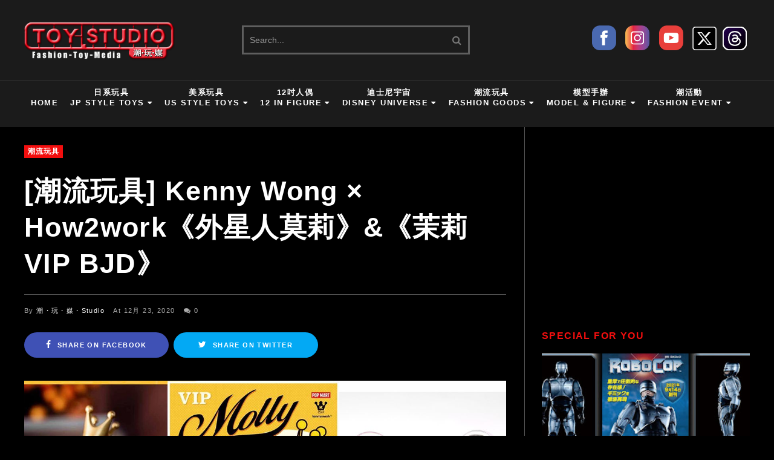

--- FILE ---
content_type: text/html; charset=UTF-8
request_url: https://www.toystudionews.com/2020/12/KennyWong-How2work-AlienMolly-MollyVIP-BJD.html
body_size: 64664
content:
<!DOCTYPE html>
<html class='v2' dir='ltr' xmlns='http://www.w3.org/1999/xhtml' xmlns:b='http://www.google.com/2005/gml/b' xmlns:data='http://www.google.com/2005/gml/data' xmlns:expr='http://www.google.com/2005/gml/expr' xmlns:og='https://ogp.me/ns#'>
<head>
<link href='https://www.blogger.com/static/v1/widgets/335934321-css_bundle_v2.css' rel='stylesheet' type='text/css'/>
<meta content='width=device-width, initial-scale=1, maximum-scale=1' name='viewport'/>
<link href='//cdn.jsdelivr.net/jquery.slick/1.4.1/slick-theme.css' rel='stylesheet' type='text/css'/>
<link href='https://maxcdn.bootstrapcdn.com/font-awesome/4.7.0/css/font-awesome.min.css' rel='stylesheet'/>
<script src='//ajax.googleapis.com/ajax/libs/jquery/2.0.0/jquery.min.js'></script>
<!--mobile shortcut icon-->
<link href='https://blogger.googleusercontent.com/img/b/R29vZ2xl/AVvXsEil8ne9QmoyosNiCsmk8kpzsauTFhfu1_L3H2F3CM2A2sA-nL6Tw1zhELNSltKvNaodAV6lGMO8Kq7xm6ghJZkkzjcOE9D2XW-Wu0J7oW0G5hpLge4RToy2w4F7S2os0eqKEZojlBmeeRdR/s200/%25E6%25BD%25AE%25E7%258E%25A9%25E5%25AA%2592%25E5%259C%2593logo-PNG-%25E7%2599%25BD200-200.png' rel='apple-touch-icon'/>
<!-- Facebook og 與 Google meta 設定 begin-->
<meta content='潮・玩・媒  Fashion・Toy・Media' property='og:site_name'/>
<meta content='潮・玩・媒  Fashion・Toy・Media' property='og:title'/>
<meta content='article' property='og:type'/>
<!-- Facebook og 設定 end-->
<!--twitter-->
<meta content='summary_large_image' name='twitter:card'/>
<meta content='潮・玩・媒  Fashion・Toy・Media' name='twitter:site'/>
<meta content='@TOY STUDIO' name='twitter:creator'/>
<meta content=' [潮流玩具] Kenny Wong × How2work《外星人莫莉》&《茉莉VIP BJD》' name='twitter:title'/>
<meta content='漫長的等待終於結束了！由Kenny Wong老師和How2work攜手製作的《外星人莫莉》（Alien Molly）聯名款公仔最新配色，終於在2020年12月12日與全球的Molly粉絲們正式見面！這將是作為告別與紀念2020年的最佳犒賞禮物！' name='twitter:description'/>
<meta content='https://blogger.googleusercontent.com/img/b/R29vZ2xl/AVvXsEjL13Ka8zgrMBBngiEx-VgzesMevGhId_PmSjCB3EnjaH-IZ_1hPS63OOg0L1pJNvxCGRwbo63-u6fKqUV5WynLnaOB8JjwkPNLZYyAxfrzFes8d4OpSzuZeIjsgnFKA2C0jEWVYWL3-xov/s16000/KennyWong-How2work-AlienMolly-MollyVIP-BJD-A.jpg' name='twitter:image'/>
<!-- -->
<meta content='text/html; charset=UTF-8' http-equiv='Content-Type'/>
<meta content='blogger' name='generator'/>
<link href='https://www.toystudionews.com/favicon.ico' rel='icon' type='image/x-icon'/>
<link href='https://www.toystudionews.com/2020/12/KennyWong-How2work-AlienMolly-MollyVIP-BJD.html' rel='canonical'/>
<link rel="alternate" type="application/atom+xml" title="潮&#12539;玩&#12539;媒  Fashion&#12539;Toy&#12539;Media - Atom" href="https://www.toystudionews.com/feeds/posts/default" />
<link rel="alternate" type="application/rss+xml" title="潮&#12539;玩&#12539;媒  Fashion&#12539;Toy&#12539;Media - RSS" href="https://www.toystudionews.com/feeds/posts/default?alt=rss" />
<link rel="service.post" type="application/atom+xml" title="潮&#12539;玩&#12539;媒  Fashion&#12539;Toy&#12539;Media - Atom" href="https://www.blogger.com/feeds/3591255115509196541/posts/default" />

<link rel="alternate" type="application/atom+xml" title="潮&#12539;玩&#12539;媒  Fashion&#12539;Toy&#12539;Media - Atom" href="https://www.toystudionews.com/feeds/3081058883616434767/comments/default" />
<!--Can't find substitution for tag [blog.ieCssRetrofitLinks]-->
<link href='https://blogger.googleusercontent.com/img/b/R29vZ2xl/AVvXsEjL13Ka8zgrMBBngiEx-VgzesMevGhId_PmSjCB3EnjaH-IZ_1hPS63OOg0L1pJNvxCGRwbo63-u6fKqUV5WynLnaOB8JjwkPNLZYyAxfrzFes8d4OpSzuZeIjsgnFKA2C0jEWVYWL3-xov/s16000/KennyWong-How2work-AlienMolly-MollyVIP-BJD-A.jpg' rel='image_src'/>
<meta content='漫長的等待終於結束了！由Kenny Wong老師和How2work攜手製作的《外星人莫莉》（Alien Molly）聯名款公仔最新配色，終於在2020年12月12日與全球的Molly粉絲們正式見面！這將是作為告別與紀念2020年的最佳犒賞禮物！' name='description'/>
<meta content='https://www.toystudionews.com/2020/12/KennyWong-How2work-AlienMolly-MollyVIP-BJD.html' property='og:url'/>
<meta content=' [潮流玩具] Kenny Wong × How2work《外星人莫莉》&amp;《茉莉VIP BJD》' property='og:title'/>
<meta content='漫長的等待終於結束了！由Kenny Wong老師和How2work攜手製作的《外星人莫莉》（Alien Molly）聯名款公仔最新配色，終於在2020年12月12日與全球的Molly粉絲們正式見面！這將是作為告別與紀念2020年的最佳犒賞禮物！' property='og:description'/>
<meta content='https://blogger.googleusercontent.com/img/b/R29vZ2xl/AVvXsEjL13Ka8zgrMBBngiEx-VgzesMevGhId_PmSjCB3EnjaH-IZ_1hPS63OOg0L1pJNvxCGRwbo63-u6fKqUV5WynLnaOB8JjwkPNLZYyAxfrzFes8d4OpSzuZeIjsgnFKA2C0jEWVYWL3-xov/w1200-h630-p-k-no-nu/KennyWong-How2work-AlienMolly-MollyVIP-BJD-A.jpg' property='og:image'/>
<title>
 [潮流玩具] Kenny Wong &#215; How2work&#12298;外星人莫莉&#12299;&&#12298;茉莉VIP BJD&#12299;
    - 
    潮&#12539;玩&#12539;媒  Fashion&#12539;Toy&#12539;Media
</title>
<style id='page-skin-1' type='text/css'><!--
/*
-----------------------------------------------
Template: VideoPlay Video Blogger Template
Name:  Ceyron Louis
Designer Url - http://www.oddthemes.com
-----------------------------------------------
<Group description="Main Settings" selector="body">
<Variable name="maincolor" description="Main Color" type="color" default="#f20e0e"/>
<Variable name="headcolor" description="Heading Color" type="color" default="#f20e0e"/>
<Variable name="linkcolor" description="Link Color" type="color" default="#000000"/>
<Variable name="hovercolor" description="Hover Color" type="color" default="#f20e0e"/>
</Group>
<Group description="Page Text" selector="body">
<Variable name="body.font" description="Main Font" type="font" default="normal normal 15px 'Microsoft JhengHei', sans-serif"/>
<Variable name="heading.font" description="Homepage Heading Font" type="font" default="normal normal 700 25px 'Microsoft JhengHei', sans-serif"/>
<Variable name="homepage.title.font" description="Homepage Title Font" type="font" default="normal normal 900 28px 'Microsoft JhengHei', sans-serif"/>
<Variable name="slider.title.font" description="Slider Title Font" type="font" default="normal normal 400 14px 'Microsoft JhengHei', sans-serif"/>
<Variable name="homepage.slider.font" description="Homepage Slider Category font" type="font" default="normal normal 400 12px 'Microsoft JhengHei', sans-serif"/>
<Variable name="homepage.slider23.font" description="Homepage Slider title font" type="font" default="normal normal 400 35px 'Microsoft JhengHei', sans-serif"/>
<Variable name="bodytext" description="Text Color" type="color" default="#000000"/>
</Group>
<Group description="Background Color" selector="body">
<Variable name="mainbg" description="Main Background Color" type="color" default="#ffffff"/>
<Variable name="topbg" description="TopBar Background Color" type="color" default="#ffffff"/>
<Variable name="topicon" description="Top Social Icon" type="color" default="#000000"/>
<Variable name="tophovericon" description="Top Social Hover Icon" type="color" default="#f27684"/>
</Group>
<Group description="Menu Area" selector=".fixedheader">
<Variable name="topbartext" description="Top Bar Text Color" type="color" default="#000000"/>
<Variable name="dropbg" description="DropDown Background Color" type="color" default="#ffffff"/>
<Variable name="dropbgtext" description="DropDown Text Color" type="color" default="#000000"/>
<Variable name="droptexthover" description="DropDown Text Hover Color" type="color" default="#f27684"/>
<Variable name="menu.font" description="Menu Font" type="font" default="normal normal 16px 'Microsoft JhengHei', sans-serif"/>
</Group>
<Group description="Sidebar Setting" selector="#sidebar-wrapper">
<Variable name="sidebar.font" description="Font" type="font"
default="normal normal 18px 'Microsoft JhengHei', sans-serif"/>
<Variable name="sidebarheadtext" description="Heading Text Color" type="color" default="#000000"/>
<Variable name="sidebarbg" description="Background Color" type="color" default="#ffffff"/>
<Variable name="sidebartext" description="Text Color" type="color" default="#000000"/>
</Group>
<Group description="Footer Settings" selector="body">
<Variable name="footerbgcolor" description="Footer Background Color" type="color" default="#1C1C1C"/>
<Variable name="footerlinkcolor" description="Footer Link Color" type="color" default="#ffffff"/>
<Variable name="footertextcolor" description="Footer Text Color" type="color" default="#ffffff"/>
</Group>
*/
html, body, div, span, applet, object, iframe, h1, h2, h3, h4, h5, h6, p, blockquote, pre, a, abbr, acronym, address, big, cite, code, del, dfn, em, img, ins, kbd, q, s, samp, small, strike, strong, sub, sup, tt, var, b, u, i, center, dl, dt, dd, ol, ul, li, fieldset, form, label, legend, table, caption, tbody, tfoot, thead, tr, th, td, article, aside, canvas, details, embed, figure, figcaption, footer, header, hgroup, menu, nav, output, ruby, section, summary, time, mark, audio, video {
border: 0;
padding:0;
font-size: 100%;
font: inherit;
vertical-align: baseline;
}
body#layout .navbar {
display: none;
}
body#layout{width:990px;}
body#layout div#pages-top {
float: left;
}body#layout div#top-share-buttons {
display: inline-block;
}body#layout .le_social {
float: right;
}
body#layout div.banner.has-dots {
margin-top: -435px;
}
body#layout .footer-widgets .section {
width: 28%;
display: inline-block;
}
body#layout div#header {
float: left;
}
body#layout .submit-video {
float:  right;
}
body#layout div#slider1 {
float: left;
width:  60%;
}
body#layout div#boxslider {
float: right;
width: 30%;
}
body#layout div.widget{margin-top:20px;}
article, aside, details, figcaption, figure, footer, header, hgroup, menu, nav, section { display: block }
ol, ul { list-style: none }
blockquote, q { quotes: none }
blockquote:before, q:before {
content: '';
content: none;
}
article, aside, details, figcaption, figure, footer, header, hgroup, menu, nav, section { display: block }
.picfooter ol, .picfooter ul { list-style: none }
blockquote, q { quotes: none }
blockquote:before, q:before {
content: '';
content: none;
}
table {
border-collapse: collapse;
border-spacing: 0;
}
:focus { outline: 0 }
video, object, embed {
max-width: 100%;
}
iframe { max-width: 100% }
blockquote {
width: 93%;
font: normal normal 16px 'Microsoft JhengHei', sans-serif;
padding: 15px 10px 20px 27px;
position: relative;
margin-top: 25px;
margin-bottom: 10px;
text-align: center;
}
blockquote:before {
position: absolute;
content: '"';
font-size: 40px;
width: 50px;
left: -5px;
font: normal normal 16px 'Microsoft JhengHei', sans-serif;
}
blockquote p { margin-bottom: 10px }
strong, b { font-weight: bold }
em, i, cite {
font: normal normal 16px 'Microsoft JhengHei', sans-serif;
}
small { font-size: 100% }
figure { margin: 10px 0 }
code, pre {
font: normal normal 16px 'Microsoft JhengHei', sans-serif;
}
pre {
margin: 5px 0 20px 0;
line-height: 1.3em;
padding: 8px 10px;
overflow: auto;
}
code {
padding: 0 8px;
line-height: 1.5;
}
mark {
padding: 1px 6px;
margin: 0 2px;
color: black;
background: #FFD700;
}
address { margin: 10px 0 }
.item-thumbnail img{
max-width: 9999px;height:auto;
}
.widget,.section {
padding:0;
margin:0
}
.item-thumbnail  {
overflow: hidden;
display: block;
}
.item .widget  {
overflow: hidden;
display: block;
}
.Attribution {
display: none
}
.navbar .widget {
display: none! important
}
body#layout div#box19{
overflow:visible;
}
body#layout .wrapping {
width: 65%;
float: left;
}
body#layout .bslider{
overflow:visible;
float:right;
width:590px;
}
body#layout #outer-wrapper {
width: 970px;
}
body{background:#000;}
body {
color:#777;
margin:0;
}
a {
color:#222;
text-decoration:none;
}
a:link {
color:#fff;
text-decoration:none;
}
a:hover {
color:#f20e0e;
text-decoration:none;
}
/* Slider */
.slick-slider
{
margin-bottom:0px;
position: relative;
display: block;
-moz-box-sizing: border-box;
box-sizing: border-box;
-webkit-user-select: none;
-moz-user-select: none;
-ms-user-select: none;
user-select: none;
-webkit-touch-callout: none;
-khtml-user-select: none;
-ms-touch-action: pan-y;
touch-action: pan-y;
-webkit-tap-highlight-color: transparent;
}
.slick-list
{
position: relative;
display: block;
overflow: hidden;
margin: 0;
padding: 0;
}
.slick-list:focus
{
outline: none;
}
.slick-list.dragging
{
cursor: pointer;
cursor: hand;
}
.slick-slider .slick-track,
.slick-slider .slick-list
{
-webkit-transform: translate3d(0, 0, 0);
-moz-transform: translate3d(0, 0, 0);
-ms-transform: translate3d(0, 0, 0);
-o-transform: translate3d(0, 0, 0);
transform: translate3d(0, 0, 0);
}
.slick-track
{
position: relative;
top: 0;
left: 0;
display: block;
}
.slick-track:before,
.slick-track:after
{
display: table;
content: '';
}
.slick-track:after
{
clear: both;
}
.slick-loading .slick-track
{
visibility: hidden;
}
.slick-slide
{
display: none;
float: left;
height: 100%;
min-height: 1px;
}
[dir='rtl'] .slick-slide
{
float: right;
}
.slick-slide img
{
display: block;width:100%;height:432px;
}
.slick-slide.slick-loading img
{
display: none;
}
.slick-slide.dragging img
{
pointer-events: none;
}
.slick-initialized .slick-slide
{
display: block;
}
.slick-loading .slick-slide
{
visibility: hidden;
}
.slick-vertical .slick-slide
{
display: block;
height: auto;
border: 1px solid transparent;
}
.slick-arrow.slick-hidden {
display: none;
}
.slick-next{right:0px;}
.slick-prev {
margin-right: 8px;
left:0px;
}
.slick-prev:hover, .slick-prev:focus, .slick-next:hover, .slick-next:focus{background:#000;}
.slick-prev, .slick-next {
top: calc(50% - 20px);
z-index:999;
width: 40px;
border:1px solid #000;
background:#000;
height: 50px;
}
.slick-prev:before, .slick-next:before{opacity:1;}
.slick-prev:before {
content: '\f104';
font-family: fontAwesome;color: #fff;text-align: center;
display: block;
line-height: 1.2;
}
.slick-next:before {
content: '\f105';
font-family: fontAwesome;color: #fff;text-align: center;
display: block;
line-height: 1.2;
}
.slickslider .item-title a {
font: normal normal 900 28px 'Microsoft JhengHei', sans-serif;
padding: 0 0px;
color:#000000;
font-size:15px;
}
#layout:before {
content: "This template is a property of OddThemes.com";
border: 3px solid #ff3030;
padding: 10px;
color: #000;
font-size: 16px;
display: inline-block;
margin-bottom: 20px;
}
.slickslider .item-wrap-inner{position:relative;}
.slickslider .item-info {
width:100%;font-size: 12px;
}
#head-wrapper23 {
display: table;
clear: both;
margin:0 auto;width:100%;
background-color: #1b1b1b;
}
.item-title {
padding: 10px 0 4px 0;
}
#content-wrapper{background:#fff;}
#wrap2{background:#fff;}
#head-inner {
background-position: center;
margin-left: auto;
margin-right: auto;
}
#header {
max-width: 350px;
text-align: left;
padding: 0;
display:table-cell;
vertical-align:middle;
width:30%;
}
#header2 {
display: table-cell;
vertical-align: middle;
width: 728px;
text-align: right;
}
.widget-content.popular-posts ul {
list-style: none;
}
#header h1 {
margin:5px 5px 0;
padding:10px 20px 5px 18px;
text-transform:none;
font: normal normal 16px 'Microsoft JhengHei', sans-serif;
color: #000;
}
#header a {
color:#000000;
text-decoration:none;
}
#header a:hover {
color:#f20e0e;
}
#header .description {
margin:0;
padding:0;
max-width:400px;
text-transform:none;
line-height: .4em;
font:normal 13px 'Microsoft JhengHei';
color: #000;
}
#outer-wrapper {
width: 1200px;
margin:0 auto;
padding:0px 20px 0px 20px;
text-align:left;
font:normal 14px 'Microsoft JhengHei';
background:#fff;
}
div#sidebar.sidebar.section div.widget-content.popular-posts>ul>li>a {
color: #474747;
font-style: normal;
}
#sidebar-wrapper {
width: 30%;
float: right;
word-wrap: break-word;
padding-top: 30px;padding-left: 16px;
}
h2.date-header {
display:none;
}
.post {
margin:0 0 20px 0;
font:normal normal 16px 'Microsoft JhengHei', sans-serif;
color:#999;
}
.post h2 {
margin:15px 0 10px 0;
padding:0 0 4px;
font: normal normal 16px 'Microsoft JhengHei', sans-serif;
line-height:1.4em;
font-weight:900;
color:#333;
}
.post h2 a, .post h2 a:visited, .post h2 strong {
display:block;
display:block;
text-decoration:none;
}
.post-body {
}
.post-body blockquote {
line-height:1.3em;
}
.post-footer {
}
.comment-link {
}
.post img, table.tr-caption-container {
margin: 0 0 20px;
}
.tr-caption-container img {
border: none;
padding: 0;
}
.post blockquote {
}
.post blockquote p {
}
.post-meta{
font: normal normal 16px 'Microsoft JhengHei', sans-serif;
color: #000;
font-size:16px;
}
.post-meta a{
color: #aaa;
text-decoration:none;
}
.post-meta a:hover {
color: #f20e0e;
}
.showpageOf {
display: none;
}
.showpagePoint {
padding: 10px 14px;
background: #222;
float: left;
color: #fff;
font-size: 14px;
font-weight: bold;
}
.showpage a, .showpageNum a {
padding: 10px 14px;
background: #990000;
color:#000000;
font-size: 14px;
font-weight: bold;
text-decoration: none;
}
.showpage a:hover {
background: #222;
color:#f20e0e;
}
.showpageNum a:hover {
background: #222;
color:#f20e0e
}
.showpageArea {
text-align:center;
}
#comments{
font-size:13px;
margin:0;
}
#comments h4{display:block;line-height:35px;text-transform:uppercase;}
#comments h4,.comments .comment-header,.comments .comment-thread.inline-thread .comment{position:relative}
#comments h4,.comments .user a,.comments .continue a{font-size:14px}
#comments h4,.comments .continue a{font-weight:normal;color:#000000}
#comments .avatar-image-container img{border:0}
.comment-thread{color:#111}
.comment-thread a{color:#000000}
.comment-thread ol{margin:0 0 20px}
.comment-thread .comment-content a,.comments .user a,.comments .comment-thread.inline-thread .user a{color:#000000;}
.comments .avatar-image-container,.comments .avatar-image-container img{
width:48px;
max-width:48px;
height:48px;
max-height:48px
}
.comments .comment-block,.comments .comments-content .comment-replies,.comments .comment-replybox-single{
margin-left:60px
}
.comments .comment-block,.comments .comment-thread.inline-thread .comment{
border:1px solid #ddd;
background:#fff;
padding:10px
}
.comments .comments-content .comment{
margin:15px 0 0;
padding:0;
width:100%;
line-height:1em
}
.comments .comments-content .icon.blog-author{
position:absolute;
top:-12px;
right:-12px;
margin:0;
background-image: url(https://blogger.googleusercontent.com/img/b/R29vZ2xl/AVvXsEi3fICih_bjTNvXNUIOdBp4tEeKFty0TW5sF-qxmIH2n7Dqqe28ZiS7WBwNkK8xsQuWVlbnMFwddr2HhfU4mGeLjQK89URAQNOKyPEshAmP_bPfArteshljvBQwVMTQYF1IKsSdIkxjS5NB/s1600/comment-author.png);
width:36px;
height:36px
}
.comments .comments-content .inline-thread{padding:0 0 0 20px}
.comments .comments-content .comment-replies{margin-top:0}
.comments .comment-content{padding:5px 0;line-height:1.4em}
.comments .comment-thread.inline-thread{
border-left:1px solid #ddd;
background:transparent
}
.comments .comment-thread.inline-thread .comment{width:auto}
.comments .comment-thread.inline-thread .comment:after{
content:"";
position:absolute;
top:10px;
left:-20px;
border-top:1px solid #ddd;
width:10px;height:0px
}
.comments .comment-thread.inline-thread .comment .comment-block{
border:0;
background:transparent;
padding:0
}
.comments .comment-thread.inline-thread .comment-block{margin-left:48px}
.comments .comment-thread.inline-thread .user a{font-size:13px}
.comments .comment-thread.inline-thread .avatar-image-container,.comments .comment-thread.inline-thread .avatar-image-container img{
width:36px;
max-width:36px;
height:36px;
max-height:36px
}
.comments .continue{border-top:0;width:100%}
.comments .continue a{padding:10px 0;text-align:center}
.comment .continue{display:none}
#comment-editor{width:100%!important}
.comment-form{width:100%;max-width:100%}
.comments .comments-content .loadmore,.comments .comments-content {margin:0}
#blog-pager-newer-link {
float: left;
}
#blog-pager-older-link {
float: right;
}
#blog-pager {
text-align: center;
padding:20px;
margin-bottom:-25px;
}
div#blog-pager {
text-transform: uppercase;
font-size: 14px;
font-weight: 600;
letter-spacing: 1px;
}
.blog-posts.hfeed {
margin-bottom: 30px;
}
.feed-links {
display:none;
}
.sidebar {
line-height: 1.3em;
}
/* list */
ol{list-style:decimal outside
}
ul{list-style:disc outside
}
li{margin:.5em 0
}
dt{font-weight:bold
}
dd{margin:0 0 .5em 2em
}
.sidebar ul {
padding: 0;
margin: 0;
list-style: none;
}
.sidebar li {
display: block;
}
.Label li{
line-height: 32px;
font: normal normal 16px 'Microsoft JhengHei', sans-serif;
margin: 8px 0;
}
.Label li:hover{
color:#f20e0e;
}
.sidebar .widget, .main .widget {
margin:0 0 1.5em;
padding:0 0 1.5em;
}
.main .Blog {
border-bottom-width: 0;
}
.cloud-label-widget-content {
float:left;
margin-bottom:8px;
padding:0px 0px 0px 0px;
border:0;
}
.cloud-label-widget-content li, .cloud-label-widget-content a {
border: 1px solid #3A3a3a;
color: #fff;
float: left;
font: normal normal 16px 'Microsoft JhengHei', sans-serif;
margin: 4px 4px 0 0;
padding: 7px 7px;
text-decoration: none;
-webkit-transition: all 0.4s ease 0s;
-moz-transition: all 0.4s ease 0s;
-ms-transition: all 0.4s ease 0s;
-o-transition: all 0.4s ease 0s;
transition: all 0.4s ease 0s;
}
.cloud-label-widget-content a:hover {
background: #f20e0e;
color: #fff;
border: 1px solid #f20e0e;
}
.status-msg-wrap{
display:none;
}
.BlogArchive #ArchiveList ul li{
list-style: none;
display: block;
padding: 5px 0 5px 15px;
text-decoration: none;
text-shadow: -1px -1px 0 #EEEEEE;
}
#BlogArchive1_ArchiveMenu {
width: 100%;
border: 1px solid #ddd;
background: #eee;
padding: 10px;
}
.FollowByEmail .follow-by-email-inner {
position: relative;
margin-top:10px;
}
.follow-by-email-inner:before {
content: &quot;Enter Your Email and Join Our Email Subscriber List, Its Spam Free Secuer Email System&quot;;
font-size: 13px;
}
.button:hover,a.button:hover,#main-content input[type=&quot;submit&quot;]:hover{background:#444!important;text-decoration:none!important}
.FollowByEmail .follow-by-email-inner .follow-by-email-address {
border: 1px solid #ddd;
border-radius: 0;
-o-border-radius: 0;
-moz-border-radius: 0;
-webkit-border-radius: 0;
font-size: 13px;
height: 30px;
padding-left: 10px;
width: 95%
}
.FollowByEmail .follow-by-email-inner .follow-by-email-submit {
background: #f20e0e;
border: 0 none;
border-radius: 0;
-o-border-radius: 0;
-moz-border-radius: 0;
-webkit-border-radius: 0;
color: #FFF;
cursor: pointer;
font-size: 13px;
height: 35px;
margin: 5px 3px;
width: 70px;
z-index: 0;
}
.FeaturedPost {
font: normal normal 16px 'Microsoft JhengHei', sans-serif;}
.FeaturedPost h3 {font-weight:400;font-size: 16px;}
.pluginCountButton{min-width: 14px;}
.FollowByEmail .follow-by-email-inner .follow-by-email-submit:hover {
background: #333333;
}
.container {
background-color: #fff;
width: 100%;
overflow:hidden;
margin: 0 auto;
}
.footer-widgets {
overflow: hidden;
margin: 0;
}
.footer-widgets .yinks_narrow {
border-top: 1px solid #eee;
}
.footer-widgets ul li a {
color:#fff;
font: normal normal 900 28px 'Microsoft JhengHei', sans-serif;
font-size:14px;
font-weight:600;
}
.footer-widget .widget-content{color:#eee;}
.widget-content {
font: normal normal 16px 'Microsoft JhengHei', sans-serif;
line-height: 1.5;
color: #5f6569;
}
.label-size {
line-height: 2.5;
}
div#Label3.widget.Label span.label-size>a {
float: left;
background:none;
font-size: 13px !important;
margin: 4px 4px 0 0;
padding: 7px 7px;
text-decoration: none;
-webkit-transition: all 0.4s ease 0s;
-moz-transition: all 0.4s ease 0s;
-ms-transition: all 0.4s ease 0s;
-o-transition: all 0.4s ease 0s;
transition: all 0.4s ease 0s;
border: 1px solid #b1b1b1;
}
div#Label3.widget.Label div.widget-content.cloud-label-widget-content {
margin-top: -15px;
}
div#Label3.widget.Label span.label-size>a:hover {
float: left;
font-size: 13px !important;
margin: 4px 4px 0 0;
padding: 7px 7px;
text-decoration: none;
-webkit-transition: all 0.4s ease 0s;
-moz-transition: all 0.4s ease 0s;
-ms-transition: all 0.4s ease 0s;
-o-transition: all 0.4s ease 0s;
transition: all 0.4s ease 0s;
border: 1px solid #fff;
}
div.f-widget.f-widget-2 div.widget-content.popular-posts>ul>li>a {
color: #eee;
font-style: normal;
}
div.widget-content.popular-posts>ul>li>a:hover {
color: #f20e0e;
font-style: normal;
}
.textblock h3.postTitle {
padding: 0;
margin: 0;
}
.articles7 span.day{font-size:11px;display:block;}
.footer-widgets h2 {
line-height: 1.2;
font:normal normal 16px 'Microsoft JhengHei', sans-serif;
color: #f20e0e;
position: relative;
margin-bottom: 40px!important;
text-transform: uppercase!important;
font-size:16px!important;
font-weight:600!important;
z-index:9;
display:inline-block;
padding-right:10px;
}
.f-widget {
width: 30%;
float: left;
position: relative;
color: #fff;
font:normal normal 16px 'Microsoft JhengHei', sans-serif;
margin-bottom: 30px;
margin-right: 2.5%;
padding-bottom:20px;
}
.footer-widgets .last {
float: left;
position: relative;
margin-right: 0;
border:none;
overflow:hidden;
}
.footer-widgets .last .widget a {
color:#000000;
}
.social-icons{
text-align:center;
}
.social-icons a{
position:relative;
margin:0;
opacity:.7;
}
.social-icons a:hover{ opacity:1;}
.social-icons.icon_24 img{
width:24px;
height:24px;
}
.social-icons.icon_16 img{
width:16px;
height:16px;
}
.social-icons.icon_flat{
float:left;
margin:4px 0 0 0;
}
.social-icons.icon_flat a{
background:url(https://blogger.googleusercontent.com/img/b/R29vZ2xl/AVvXsEhndGQLe5ZIQWrHdNXopDK-bzhlz1Pml54dqaOTytETGfOopQlvzagWuithu0fL9VrWD7y69GVVXiLmx3MjWCKxtU35w7alxugW3qodklQzPW4ZiWy3lVr1eBUwK0-AGZiNviyWRF5cPHBL/s1600/social-icons.png) no-repeat top left;
width: 20px;
height: 20px;
}
.social-icons.icon_flat a:hover{ opacity:.6;}
.icon_flat a.google-tieicon{background-position:-38px 1px;}
.icon_flat a.facebook-tieicon{background-position:left 0;}
.icon_flat a.twitter-tieicon{background-position:-76px 1px;}
.icon_flat a.youtube-tieicon{background-position:-38px -82px;}
.icon_flat a.dribbble-tieicon{background-position:-121px -82px;}
.icon_flat a.rss-tieicon{background-position:left -123px;}
.icon_flat a.pinterest-tieicon{background-position:-76px -123px;}
.icon_flat a.instagram-tieicon{background-position:left -209px;}
a.ttip, a.tooldown{display:inline-block;}
.contact-form-button{
border-radius:3x !important;
-o-border-radius: 3x !important;
-moz-border-radius: 3x !important;
-webkit-border-radius: 3x !important;
width:95%;
margin-top:10px;
}
.contact-form-name,.contact-form-email,.contact-form-email-message{
max-width:95%;
margin-bottom:5px;
color:#333;
}
.contact-form-email:hover,.contact-form-name:hover,.contact-form-email-message:hover{
box-shadow:none
}
input:focus,.contact-form-email-message{
box-shadow:none
}
.contact-form-email-message{
border:none !important;
border-top:0px;
border:0px
}
.contact-form-email, .contact-form-name{
border:none;
background:#fff;
border:none !important;
padding:5px;
}
.contact-form-name, .contact-form-email, .contact-form-email-message{
background:#fff;
padding:5px;
}
.contact-form-button-submit{
background:#990000;
background-color:#990000!important;
border:none !important;
box-shadow:none !important;
border-radius:none !important;
-o-border-radius:none !important;
-moz-border-radius: none !important;
-webkit-border-radius: none !important;
}
.footer-widgets .widget-content {
font:normal normal 16px 'Microsoft JhengHei', sans-serif;
}
#credit{
position:fixed;
background: #000;
z-index: 9999;
font:normal normal 16px 'Microsoft JhengHei', sans-serif;
color: #fff;
overflow: hidden;
margin: 0 auto;
clear: both;
line-height: 15px;
bottom: 5px;
right: 5px;
}
#credit:hover{background:#f20e0e;}
.lefts{
text-align: center;
padding: 20px;
color: #fff;
font-size: 14px;
border-top: 1px solid #222;
background-color: #000;
font: normal normal 16px 'Microsoft JhengHei', sans-serif;
text-transform: uppercase;
letter-spacing: 1px;
}
.lefts a {
color: #f20e0e;
}
#credit a{
color:#000000;
text-decoration:none;
}
#credit a:hover{
color:#f20e0e;
text-decoration:none
}
div#sidebar-wrapper .popular-posts .item-thumbnail img {
margin: -15px 0px -18px 0;
width: 140px;
height: 120px;
}
.popular-posts dd {
border-bottom: 1px solid #eee;
padding: 8px 0 4px;
}
#menu{
background: #e0e0e0;
color: #999;
height: 44px;
z-index:9;
width:1200px;
margin:0 auto;
border-bottom: 2px solid #BBB;
}
#menu ul,#menu li{margin:0 auto;padding:0 0;list-style:none}
#menu ul{height:50px;width:1180px}
#menu li{float:left;display:inline;position:relative;font:normal normal 16px 'Microsoft JhengHei', sans-serif;
text-transform: uppercase;}
#menu a{display: block;
line-height: 44px;
padding: 0 19.5px;
text-decoration: none;
color: #000000;
}
#menu li a:hover{
background: #C8C8C8;
}
li.home a{background:#C8C8C8;}
#menu label{font:bold 30px 'Microsoft JhengHei';display:none;width:35px;height:36px;line-height:36px;text-align:center}
#menu label span{font-size:16px;position:absolute;left:35px}
#menu ul.menus{
height: auto;
overflow: hidden;
width: 190px;
background: #c8c8c8;
position: absolute;
z-index: 999;
display: none;
}
#menu ul.menus li{
display: block;
width: 100%;
font:bold 12px 'Microsoft JhengHei';
text-transform: none;
text-shadow: none;
}
#menu ul.menus a{
color: #000000;
line-height: 35px;
}
#menu li:hover ul.menus{display:block}
#menu ul.menus a:hover{
background: #B7B7B7;
color: #f20e0e;
-webkit-transition: all .1s ease-in-out;
-moz-transition: all .1s ease-in-out;
-ms-transition: all .1s ease-in-out;
-o-transition: all .1s ease-in-out;
transition: all .1s ease-in-out;
}
@media screen and (max-width: 800px){
#menu{position:relative}
#menu ul{background:#111;position:absolute;top:100%;right:0;left:0;z-index:3;height:auto;display:none}
#menu ul.menus{width:100%;position:static;padding-left:20px}
#menu li{display:block;float:none;width:auto; font:normal 0.8em 'Microsoft JhengHei';}
}
.headline-wrapper{
background: #111;
width: 100%;
color: #fff;
margin: 0 auto;
}
.headline ul li ul li a {
color: #000;
}
.headline{
max-width: 1200px;
line-height: 30px;
text-align: right;
font:normal normal 16px 'Microsoft JhengHei', sans-serif;
color: #fff;
text-transform: none;
clear: both;
margin: 0 auto;
padding: 0 20px;
}
.headline a{
color: #fff;
font-size: 14px;
font-weight: normal;
text-decoration: none;
margin:0 2px;
}
.headline a:hover{
color: #f20e0e;
text-decoration: none
}
.headline-left{
float:left;
width:73%;
padding:8px 0 0;
position:relative;
overflow:hidden;
}
.part23 .cont.topLists figure{width: 300px;
float: left;
position: relative;
height: 190px;}
.part23 .cont.topLists figure {
width: 300px;
float: left;
position: relative;
height: 199px;
top: 10px;
margin:0;
}
.part23 .topListimages {
height: 189px;
overflow: hidden;
text-align: center;
margin-bottom: 10px;
}
.part23 .part2 {
width: 300px;
float: left;
margin-top: 0px;
margin-bottom: 10px;
}
.part23 .toptext a {
color: #000000;}
.part23 .toptext{width: 290px;
text-align: left;
position: relative;
top: -57px;
left: 5px;
background: rgba(0, 0, 0, 0.17);
/* color: #fff; */
padding-left: 5px;}
.part23 {
width: 26.5%;
float: left;
/* margin-top: 15px; */
/* margin-bottom: 10px; */
margin-left: 12px;
}
.cont.topLists{
margin-top:0px;
}
.cont.topLists .topimages .images{ margin:10px 0;}
.toptext{ width:300px; text-align:left; }
.toptext a{ font: 900 16px 'Microsoft JhengHei' , sans-serif; color:#000000;}
figure figcaption .toptext a span{font:normal 14px 'Microsoft JhengHei', Arial, sans-serif !important;}
.topimages{padding-bottom:4px; margin-bottom:0px;}
.topListimages{ height:160px; overflow:hidden; text-align:center; margin-bottom:10px;}
.topListimages a { display:block; margin:0 auto;}
.author{ margin-top:3px; text-align:center; font:10px 'Microsoft JhengHei', Helvetica, sans-serif;}
.author a{color:#000000; font-weight:normal;}
.author span{color:#9f9f9f;}
.topimages .author a{color:#000000;}
.cont.topLists figure{width:300px; float:left; position:relative;}
img.cover {
display:inline;
position:relative;
left:0;
top:9px;
right:0;
bottom:0;
opacity:1;
filter:progid:DXImageTransform.Microsoft.Alpha(Opacity=100);
-webkit-transition: all 0.3s ease-out;    /* Saf3.2+, Chrome */
-moz-transition: all 0.3s ease-out;  /* FF4+ */
-ms-transition: all 0.3s ease-out;  /* IE10 */
-o-transition: all 0.3s ease-out;  /* Opera 10.5+ */
transition: all 0.3s ease-out;
}
img.cover:hover {
-webkit-transform: scale(1.2);
-moz-transform: scale(1.2);
-o-transform: scale(1.2);
-ms-transform: scale(1.2);
transform: scale(1.2);
opacity: 0.9;
}
.latestpost{
font:normal normal 16px 'Microsoft JhengHei', sans-serif;
overflow:hidden;
color:#000;
margin-bottom:40px;
}
.latestpost h4{
position: relative;
color: #333;
text-transform: uppercase;
font:normal normal 16px 'Microsoft JhengHei', sans-serif;
}
}
.latestpost h4 a{
color:#000000;
background:#fff;
padding: 0px 10px 0px 10px;
margin-left: 20px;
}
#sidebar-wrapper .title{
position:relative;
}
.latestpost >div{text-align:center;
display: block;
}
.latestpost .title{
margin-bottom: 0;
padding: 6px;
}
#box19 {
width:100%;
padding: 3px 0px 5px 0px;
overflow: hidden;
}
.latestpost h4{    color: #f20e0e;}
.yinks{
width: 820px;
overflow:hidden;
margin:5px 0;
padding:0
}
.yinks .left{
float:left;
font:normal normal 16px 'Microsoft JhengHei', sans-serif;
padding:10px 0
}
.yinks .right{
float:right;
font-size: 12px;
padding:10px 5px
}
.yinks_wide .thumb{
width:100%;
position:relative;
}
.yinks_wide img{
display:block;
width:100%;
min-height:220px;
}
.yinks_narrow{
width: 100%;
margin-bottom: 10px;
}
.yinks_narrow .thumb:nth-child(2){margin-right:0;}
.yinks_narrow .featuredTitle{
font: normal normal 400 14px 'Microsoft JhengHei', sans-serif;
color: #000000;
padding: 0px 0;
line-height:20px;
margin: 0px 0;
transition: .2s;
-webkit-transition: .2s;
-moz-transition: .2s;
-o-transition: .2s;
font-size:13px;
}
.yinks_narrow .featuredTitle a:hover{
color:#f20e0e;
}
.yinks_wide .featuredPostMeta{
float:right
}
.yinks h2 a,.yinks h2 a:visited{
color:#333;
}
.yinks_narrow .featuredTitle a{
color:#000000;
}
.yinks1{
width: 100%;
overflow:hidden;
margin: 0;
padding:0
}
.yinks_narrow.right span.day {
color: #aaa!important;
}
.yinks1_wide{
width:100%;
}
.yinks1_wide .thumb{
padding-bottom:5px;
}
.yinks1_wide img{
display:block
}
.yinks1_narrow{
width:390px;
padding-bottom:6px
}
.yinks1_narrow .thumb{
float:left;
margin-right:7px;
}
.yinks1_narrow .featuredTitle{
font:normal 16px 'Microsoft JhengHei';
color:#333
}
.yinks1_narrow .featuredTitle a:hover{
color:#f20e0e;
}
.yinks1_wide .featuredPostMeta{
float:left;
}
.yinks1 h2 a,.yinks1 h2 a:visited{
color:#333;
}
.yinks1_narrow .featuredTitle a{
color:#000000;
}
.news_imagez {
margin-bottom:20px;
}
.news_imagez .news_imagez_list {
overflow: hidden;
margin-right:-13px;
}
.news_imagez .news_imagez_list li {
float: left;
margin-right: 9px;
margin-bottom: 9px;width:268px; height:160px;
list-style:none;
overflow:hidden;
}
.news_imagez .news_imagez_list li a {
display: block;
}
.news_imagez .news_imagez_list li img {
padding: 0px;
border: 0px solid #eee;
}
.news_imagez .news_imagez_list li img {
width: 267px;
height: auto;
max-height: 160px;
min-height: 160px;
}
.box6{
width: 820px;
}
.box6 h2{
padding: 0px 0;
border-bottom: 2px solid #c5c5c5;
margin-left: 0px;
position: relative;
color: #333;
text-transform: uppercase;
font: normal normal 16px 'Microsoft JhengHei', sans-serif;
}
.crosscol h2{
padding: 0px 0;
margin-left: 0px;
position: relative;
color: #333;
text-align: left;
text-transform: uppercase;
font: normal normal 16px 'Microsoft JhengHei', sans-serif;
}
.lb-overlay-wrapper {
font:normal normal 16px 'Microsoft JhengHei', sans-serif;
background: #f8f9f5;
border: 5px solid #f4f5f1;
border-radius: 5px;
-o-border-radius:none !important;
-moz-border-radius: none !important;
-webkit-border-radius: none !important;
margin-bottom: 30px;
position: relative;
text-align: center;
}
.error-404-title {
color: #4d4d4d;
text-align: center;
padding: 30px 0px 38px 0px ;
/* responsive phone */
}
@media (max-width: 767px) {
.post-iframe iframe {
width: 100%!important;
}
div#header {
display: block;
width: fit-content;
}
div#sb-search {
display:  block;
}
.submit-video {
display:  block!important;
width:  100%;
text-align:  center!important;
}
.submit-video a {
display: inline-block;
margin: 15px 0;
}
.error-404-title {
font-size: 30px;
line-height: 40px;
}
}
.error-404-sub-title {
line-height: 30px;
color: #a6a6a6;
text-align: center;
padding: 0 0 40px 0;
}
.error-404-sub-sub-title {
text-align: center;
margin-bottom: 70px;
}
.error-404-sub-sub-title a {
color: #fff;
padding: 7px 14px 8px 14px;
margin-left: 10px;
background-color: #f20e0e;
}
.error-404-sub-sub-title a:hover {
color: #fff;
background-color: #333;
text-decoration: none !important;
}
.error-404-head {
text-align: center;
}
.block-grid-1{
color:#333;
margin-top:10px;
padding-top:15px;
list-style:none;
}
#related-posts{
position:relative;
}
#related-posts h5,.author-wrap h5,#comments h4{
position:relative;
text-transform: uppercase;
padding: 0 0 12px 0;
font: normal normal 700 25px 'Microsoft JhengHei', sans-serif;
font-size: 19px;
}
#related-posts .related_img {
padding:0px;
width:195px;
height:120px;
}
#related-posts .related_img:hover{
opacity:.7;
filter:alpha(opacity=70);
-moz-opacity:.7;
-khtml-opacity:.7;
}
a {
text-decoration: inherit;color:initial;
}
.block-grid-1{
font-size:14px;
color:#333;
margin-top:0;
padding-top:5px;
list-style:none;
}
body{overflow-x:hidden;margin:0;background:#000;}
.bslider{
width:620px;
float:right;
margin-top:1px;
}
@media screen and (max-width:1024px) and (min-width:768px) {
#menu a {
padding: 0 6px;}
#header, #header .description{
float:none;
text-align:center;
margin:0 auto;
}
#header2{
max-width:100%;
text-align:center;
float:none;
margin:0 auto;
padding:10px 0;
}
#header h1{
margin:0;
padding:0;
}
.headline-left{
max-width:40%;
}
#menu, #menu ul{
width:860px;
}
#outer-wrapper {
max-width: 820px;
margim-bottom:40px;
}
#sidebar-wrapper{
width:100%;max-width:100%;
float:left;
}
.container, #credit {
}
.footer-widgets .last{width:21%;}
}
@media only screen and (max-width:768px){
#header, #header .description{
float:none;
text-align:center;
margin:0 auto;
}
#header2{
max-width:100%;
text-align:center;
float:none;
margin:0 auto;
padding:10px 0;
}
img#add {
margin-left: -54px;
}
.headline-left{
max-width:38%;
}
#menu, #menu ul{
width:660px;
}
#outer-wrapper {
max-width: 620px;
}
#main-wrapper{
width:100%;
}
.post img{
width:100%;
height:auto;
float:left;
}
.container, #credit {
}
.bslider{
float:left;
}
#thumb-wrapper{
width:400px;
margin:0 auto;
}
.yinks{
width:400px;
margin:0 auto;
}
}
@media only screen and (max-width:600px){
.f-widget{width:46%;}
#add{display:none;}
#header, #header .description{
float:none;
text-align:center;
margin:0 auto;
}
#header2{
max-width:460px;
text-align:center;
float:none;
margin:0 auto;
padding:10px 0;
}
.headline-left{
max-width:100%;
}
#menu, #menu ul{
width:500px;
}
#outer-wrapper {
max-width: 460px;
}
#main-wrapper{
width:460px;max-width:460px;
padding:0;
margin:0;
}
#thumb-wrapper {
max-width:400px;
margin:0 auto;
}
.container, #credit {
}
.bslider{
float:left;
width:460px;
}
#box19{
width:100%;}
.box6{
width:400px;max-width:400px;
}
.yinks{
max-width:400px;
}
.footer-widgets .last {
width:42%;
}
#credit .left, #credit .right{
width:100%;
float:none;
text-align:center;
padding:0;
margin:0 auto;
}
.social-icons.icon_flat{
float:none;
text-align:center;
}
}
@media screen and (max-width:480px){
#sidebar-wrapper {
margin-left: 0;
float: left;
}
.f-widget {
width: 100%;
}
.footer-widgets .last {
width: 100%;
}
#header{
padding-bottom:0px;
}
.headline-left{
max-width:50%;
}
#menu, #menu ul{
width:400px;
}
#outer-wrapper {
max-width: 360px;
}
#main-wrapper{
float:left;
width:360px;max-width:360px;
padding:0;
margin:0;
}
.bslider{
width:360px;
}
#thumb-wrapper {
max-width:360px;
margin:0 auto;
}
.container, #credit {
}
.box6{
width:360px;max-width:360px;
float:left;
}
}
@media screen and (max-width:384px){
#header{
max-width:350px;
}
#header h1 {
font-size:30px;
}
#header .description {
}
.headline-left{
max-width:30%;
}
#menu, #menu ul{
width:350px;
}
#outer-wrapper {
max-width: 300px;
}
#main-wrapper{
float:left;
width:310px;max-width:310px;
padding:0;
margin:0;
}
#thumb-wrapper {
max-width:310px;
margin:0 auto;
}
.container, #credit {
}
.footer-widgets h2 {
font-size:12px;
}
.box6{
width:350px;max-width:350px;
float:left;
}
}
/*Flicker Image Gallery
-----------------------------------------------------------------*/
.flickr_plugin {
width: 300px;
}
.flickr_badge_image {
float: left;
height: 55px;
margin: 5px;
width: 55px;
}
.flickr_badge_image a {
display: block;
}
.flickr_badge_image a img {
display: block;
width: 100%;
height: auto;
-webkit-transition: opacity 100ms linear;
-moz-transition: opacity 100ms linear;
-ms-transition: opacity 100ms linear;
-o-transition: opacity 100ms linear;
transition: opacity 100ms linear;
}
.flickr_badge_image a img:hover {
opacity: .7;
}
.d-header {
margin-top: -1px;
}
.ccounter {
margin-top: -1px;
}
.selectnav {
display:none;
}
.ot-top-menu i.fa.fa-caret-down {
font-size: 10px;
}
.le_social {
float: right;
position:relative;
}
.headline-left span {
font-size: 10px;
color: #ccc;
margin-left:30px;
}
.topbar{
padding: 0;
display: block;
background:#1b1b1b;
width:100%;
margin: 0 auto 0px;
clear:both;
line-height:0;
border-top: 1px solid #333;
}
ul#navigation li:hover ul {
display: block;
}
div#top-social a {
color: #fff;
display:inline-block;
vertical-align:middle;
text-align: center;
padding: 0 0 0 5px;
line-height: 42px;
}
div#top-social a:hover {
color:#f20e0e;
}
#navtop{display:block;height:auto;}
#navtop ul{padding-left:0;font-size:0;text-align:center;position:relative;z-index:9999;background:inherit}
#navtop ul a{
padding: 10px 16px;
color: #fff;
text-transform:uppercase;
transform: translateY(0px);
-webkit-transform: translateY(0px);
font:normal normal 16px 'Microsoft JhengHei', sans-serif;
font-weight:900;
letter-spacing: 1.5px;
font-size:12px;
}
#navtop ul ul li a {
font-weight: 600;
}
#navtop ul > li{margin-right:25px!important;}
#navtop ul li{position:relative;margin:0;padding:0;position:relative;display:inline-block;font-size:16px}
#navtop ul li.current-menu-item a{color:#000000;}
#navtop ul a:hover{color:#f20e0e;filter: alpha(opacity=100);
transform: translateY(0px);
-webkit-transform: translateY(0px);}
#navtop ul ul{background:#121212;border:1px solid #121212;visibility:hidden;position:absolute;top:150%;left:0;padding:0;transform: translateY(-10px);
-webkit-transform: translateY(-10px);
transition: transform 350ms, opacity 300ms;
-webkit-transition: -webkit-transform 350ms, opacity 300ms;}
#navtop ul ul li{    padding: 8px 0;text-align:left;float: none;
width: 200px;
border: 1px solid #121212;
border-top: none;}
#navtop ul ul a{line-height:120%;padding:10px 15px;color:#000000;  border-top: 1px solid #3C3C3C;}
#navtop ul ul ul{top:0;left:100%}
#navtop ul li:hover > ul{visibility:visible;filter: alpha(opacity=100);
transform: translateY(0px);
-webkit-transform: translateY(0px);}
#navtop ul li.current-menu-item a{
background: #181818;
}
div#main-menu-bar {
display:block;padding:0px 0;
}
#navtop ul ul a:first-child{border:none;}
.FollowByEmail .follow-by-email-inner .follow-by-email-address{
margin: 0px 0px 11px;
background-image: url(https://blogger.googleusercontent.com/img/b/R29vZ2xl/AVvXsEhCSsPg8WJfU0YRbHGK9EbGvA79c9LMNqWzrOzbe0ii-g3gp5Xkrvu86iqmJQqR3cprpm2MIWLiRGT9Gdj-j7VfkDbdUZBoLUMtGvnGQBlVtayx3WOfdiVL2sfWXD3D1Y2DHMNIKLQ2pcnb/s1600/newsletter.gif);
background-repeat: no-repeat;
background-position: center left;
padding-left: 48px;
font-size:15px;
width:75%;
margin-top:10px;
}
/* slicknav */
/*!
* SlickNav Responsive Mobile Menu v1.0.7
* (c) 2016 Josh Cope
* licensed under MIT
*/.slicknav_btn,.slicknav_nav .slicknav_item{cursor:pointer}.slicknav_menu,.slicknav_menu *{box-sizing:border-box}.slicknav_btn{position:relative;display:block;vertical-align:middle;padding: 14px 10px 25px;line-height:1.125em}.slicknav_btn .slicknav_icon-bar+.slicknav_icon-bar{margin-top:.188em}.slicknav_menu .slicknav_menutxt{letter-spacing:.5px;display:block;line-height:1.188em;float:right;color:#fff;font-weight:700;}.slicknav_menu .slicknav_icon{float:left;width:1.125em;height:28px;margin:2px 4px 0 0;}.slicknav_menu .slicknav_icon:before{background:0 0;width:1.125em;height:.875em;display:block;content:"";position:absolute}.slicknav_menu .slicknav_no-text{margin:0}.slicknav_menu .slicknav_icon-bar{display:block;width:1.125em;height:.125em;-webkit-border-radius:1px;-moz-border-radius:1px;border-radius:1px;}.slicknav_menu:after,.slicknav_menu:before{content:" ";display:table}.slicknav_menu:after{clear:both}.slicknav_nav li,.slicknav_nav ul{    margin: 5px 0;display:block}.slicknav_nav .slicknav_arrow{font-size:.8em;margin:0 0 0 .4em}.slicknav_nav .slicknav_item a{display:inline}.slicknav_nav .slicknav_row,.slicknav_nav a{display:block}.slicknav_nav .slicknav_parent-link a{display:inline}.slicknav_menu{*zoom:1;font-size:16px;padding:15px 0;background:#000;}.slicknav_nav,.slicknav_nav ul{list-style:none;overflow:hidden;padding:0}.slicknav_menu .slicknav_icon-bar{background-color:#fff}.slicknav_btn{text-decoration:none;}.slicknav_nav{clear:both;color:#fff;margin:0;font-size:.875em}.slicknav_nav ul{margin:0 0 0 20px}.slicknav_nav .slicknav_row,.slicknav_nav a{padding:0px 10px;margin:0px 5px}.slicknav_nav a{text-decoration:none;color:#fff}.slicknav_nav a:hover{color:#f20e0e;}.slicknav_nav .slicknav_txtnode{margin-left:15px}.slicknav_nav .slicknav_item a,.slicknav_nav .slicknav_parent-link a{padding:0;margin:0}.slicknav_brand{float:left;color:#fff;font-size:18px;line-height:30px;padding:7px 12px;height:44px}
.slicknav_menu {
display:none;
}
@media screen and (max-width: 1024px) {
span.sb-icon-search{top:-20px!important;}
/* #menu is the original menu */
#megamenuid {
display:none;
}
.topbar .slicknav_menu {
background: #1b1b1b;
}
.topbar .slicknav_btn{ margin: auto; padding: 10px 54px 30px 50px;}
.topbar .slicknav_nav a,.topbar .slicknav_menu .slicknav_menutxt{color:#fff;}
.topbar .slicknav_menu .slicknav_icon-bar{background-color:#fff;}
.headline ul li ul li a {
color: #fff;
}
.slicknav_nav li > a {
padding: 5px!important;
}
.ot-top-menu.ot-scale{display:none;}
div#pages-top ul li {display: initial!important;}
.slicknav_menu {
display:block;
}
}
.rapper .slicknav_menu .slicknav_btn {
width: 180px;
}
.box100{  width: 30%;
float: left;
padding-right: 5%;}
.box100:last-child {
padding-right: 0;
}
#thumb-wrapper .yinks_wide.left{
position:relative;
}
.footer-widgets .featuredTitle:before {
content: "\f178";
font-family: FontAwesome;
padding-right: 5px;
color: #202020;
}
.sidebar h2 {
position: relative;
color: #333;
text-transform: uppercase;
font-size: 19px;
font: normal normal 900 28px 'Microsoft JhengHei', sans-serif;
font-weight: 500;
}
.post-wrap a.g-profile {
color: #fff;
}
div#adbox img {
width: 100%;
}
.cat-title a{font: normal normal 400 12px 'Microsoft JhengHei', sans-serif;
display: block;
color:#f20e0e;
font-weight: 900;
text-transform: uppercase;
letter-spacing: 1px;
font-size:12px;
}
p.post-meta  span {
margin-right: 10px;color: #aaa;
font-weight: 400;
font-size: 11px;
margin-top: 25px;
position: relative;
}
/* Post social share */
.post_social_share {
display: block;
margin: 20px 0;
padding: 8px 0;
}
.post_social_share h3 {
display: block;
font-size: 14px;
line-height: 54px;
font-weight: 700;
margin-bottom: 0;
letter-spacing: 2px;
}
.post_social_share a {
width: 42px;
height: 42px;
line-height: 42px;
font-size: 20px;
display: inline-block;
text-align: center;
color: #fff;
background: #30373b;
border-radius:50px;
-o-border-radius:50px;
-moz-border-radius:50px;
-webkit-border-radius:50px;
margin-right: 2px;
}
a.social_share.fb{background:#3F51B5;width:30%}
a.social_share.tw{background:#03A9F4;width:30%;}
a.social_share.gp{background:#F44336;}
a.social_share.pi{background:#CF1B2B;}
.whats{background: #4CAF50!important;}
a.social_share.li{background:#1a7baa;}
a.social_share.em{background:#ccc;}
.post_social_share a:hover {
-webkit-transition:border-color .2s;
-moz-transition:border-color .2s;
transition:border-color .2s
}
.share_this_content a.social_share {
font-size: 10.5px;
text-transform: uppercase;
font-weight: 900;
margin-bottom:10px;
vertical-align:top;
}
.share_this_content i{font-size:14px;}
.share_this_content i.fa.fa-facebook,.share_this_content i.fa.fa-twitter{margin-right:5px;}
.slicktopgrid .itemtopinfo {
position: absolute;
top: 50%;
width: 65%;
left: 50%;
transform: translate(-50%,-50%);
-webkit-transform: translate(-50%,-50%);
-moz-transform: translate(-50%,-50%);
-ms-transform: translate(-50%,-50%);
-o-transform: translate(-50%,-50%);
text-align: center;
padding: 30px 0;
}
.slicktopgrid .itemtopinfo .item-title a {
color: #fff;
padding:0 25px 0;
}
.slicktopgrid .cat-title a {
color: #fff;
}
.headerwrap{clear: both;
max-width: 1200px;
display: table;
margin: 0 auto;
padding: 0;width:100%;}
.fa-caret-right:before{padding-left:5px;}
.fa-caret-down:before{padding-left:5px;}
#sidevertical .yinks_wide.left {
padding-bottom: 10px;
padding-top: 10px;
position: relative;
border-bottom: 1px solid #eee;
}
#sidevertical .yinks_wide.left:last-child{
border:none;
}
.topmeta a{color:#fff;}
#sidevertical .yinks_wide .thumb{
width: 120px;
height: 80px;
overflow: hidden;
float:left;
margin-right: 8px;
}
/*SEARCH START*/
.sb-search {
display: table-cell;
vertical-align: middle;
min-width: 60px;
position:relative;
right: 0;
-webkit-transition: width 0.3s;
-moz-transition: width 0.3s;
transition: width 0.3s;
-webkit-backface-visibility: hidden;}
.sb-search-input::-webkit-input-placeholder {
color: #999;
}
.sb-search-input:-moz-placeholder {
color: #999;
}
.sb-search-input::-moz-placeholder {
color: #999;
}
.sb-search-input:-ms-input-placeholder {
color: #999;
}
.sb-search-submit  {
width: 36px;
display: block;
right: 0;
top: 0;
padding: 0;
margin: 0;
line-height: 36px;
text-align: center;
cursor: pointer;
}
.sb-search-submit {
-ms-filter: "progid:DXImageTransform.Microsoft.Alpha(Opacity=0)"; /* IE 8 */
filter: alpha(opacity=0); /* IE 5-7 */
opacity: 1;
border: none;
outline: none;
z-index: -1;
}
.sb-search.sb-search-open .sb-search-submit,
.no-js .sb-search .sb-search-submit {
z-index: 90;
}
input[type="search"]:focus{border:none;-webkit-box-shadow: none;
-moz-box-shadow: none;
box-shadow: none;}
.sb-search-submit {
background:none;
z-index:99;
position: absolute;
text-indent:-999px;
cursor: pointer;
}
.hiddenn {
border: 3px solid #5f5f5f;
padding-right: 36px;
position: relative;
display:block;
padding: 10px 30px 10px 0;
}
span.hiddenn:after {
content: "\f002";
font-family: fontAwesome;
position: absolute;
right: 10px;
top: 10px;
z-index: 9;
}
input[type="search"].sb-search-input {
background:none;
color:#fff;
position: relative;
border: none;padding-left:10px;
width:98%;
font-size:14px;
}
/*SEARCH END*/
div#pages-top {
float: left;
}
div#pages-top ul li {
display: inline-block;
list-style-type: none;clear:both;width:initial;
}
div#pages-top ul {
padding: 0px 0;text-align:left;
margin: 0;
}
.yinks_narrow23 {
position: relative;
width: 100%;
max-height: 213px;
min-height: 213px;
float: left;
margin-bottom: 6px;
}
.metaside a{color:#aaa;font-weight: 600;
}
a.odd {
font-size: 12px;
}
.metaside h4 {
margin: 0;
}
.list-label-widget-content a {
color: #fff;
}
.postmeta i {
color: #000!important;
}
.textblock h3.postTitle a {
font-size: 12px;
font-weight: 400;color:#000000;
text-transform: uppercase;
}
.postmeta .day {
font-weight: 900;
font-size: 11px;
}
#sidevertical .postmeta .day:before{ content: "\f017";
font-family: fontAwesome;
margin-right: 5px;}
#box19 .topmeta .postTitle a {
font: normal normal 900 28px 'Microsoft JhengHei', sans-serif;
font-size:13px;
}
#box19 .topmeta{bottom:0;padding:12px 25px;}
#box19 .topmetata{width:100%;}
#box19 .postmeta,#box1 .postmeta {
text-transform: uppercase;
}
.topmetata{}
#box19 .yinks_narrow.right .thumb.overlay {
width: 139px;
}
#box19 .yinks_wide .thumb{height:initial;}
span.ot-wrap {
margin: 0 1px;
display: block;
}
#main h2.post-title.entry-title a {
padding: 0px 0 0px 0;
line-height:25px;
font-size: 16px;
}
#main .post-body.entry-content {
font-weight: 400;
}
#box19 .slick-prev, #box19 .slick-next {
top: 30%;
width: 35px;
height: 35px;
background: rgba(0, 0, 0, 0.41);
}
#box19 .articles7 .slick-prev {
left: 25px;
}
#box19 .articles7 .slick-next {
right: 25px;
}
.latestpostmeta{display:table;padding: 10px 0;}
.latestpostmeta div{
display:inline-block;}
.latestpostmeta div{
text-transform:uppercase;
font-size: 11px;
font-weight: 600;
color: #aaa;
letter-spacing: .5px;
}
.latestpostmeta .latestcat a{
color:#fff;
}
.latestpostreadmore a{
display: inline-block;
/* padding: 4px 8px; */
color: #f20e0e;
transition: 0.2s;
font-size: 10.5px;
font-weight: 600;
letter-spacing: 1px;
}
.latestpostreadmore a:hover{text-decoration:none;color:#f20e0e;}
.latestpostreadmore {
padding: 10px 0;
}
footer .container {
max-width: 1200px;background:none;overflow:visible;}
footer#f4{background:#1b1b1b;}
.footer-widgets ul {
list-style-type: none;padding: 0;
}
#blog-pager{clear:both;margin:30px auto;text-align:left; padding: 7px 0; }
.blog-pager {background: none;}
.displaypageNum a,.showpage a,.pagecurrent{font-size: 12px;padding: 6px 10px;margin-right:5px; color: #000000; background-color:#fff; border: 1px solid #000;}
.displaypageNum a:hover,.showpage a:hover, .pagecurrent{background:#000;text-decoration:none;color: #f20e0e;}
#blog-pager .pagecurrent{font-weight:bold;color: #fff;background:#000;}
.showpageOf{display:none!important}
#blog-pager .pages{border:none;}
.firstpage, .lastpage {display: none;}
h2.title,#sidebar-wrapper h2  {
color:#f20e0e;
display:inline-block;
position: relative;
z-index: 9;
text-transform: uppercase;
font: normal normal 700 25px 'Microsoft JhengHei', sans-serif;
font-size: 16px;
font-weight: 600;
margin-bottom:20px;
}
.postarea h2.title {
font-size: 16px;
}
#sidevertical h4.title{
text-transform:uppercase;
margin-bottom: 0;
padding: 8px;   font-size: 16px;
font-weight: 400;
}
#sidebar-wrapper .title,.footer-widgets h2{
text-transform:uppercase;
font-size:16px;
}
.PopularPosts .widget-content ul li{
position:relative;}
div#sidebar-wrapper .popular-posts .item-title a{
color: #fff;
line-height: 20px;
display: block;}
div#top-share-buttons {
display: inline-block;    margin-right: 30px;
}
div#top-share-buttons .fb-like {
margin: 15px 10px;
line-height: 8px;
}
#navtop ul li:hover a {
color: #fff;
}
.ot-top-menu,
.ot-top-menu * {
margin: 0;
padding: 0;
outline: none;
border: 0;
background: none;
}
ul#sub-menu {
padding: 0!important;
}
/**/
/* level 1 */
/**/
.ot-top-menu {
position: relative;
z-index: 999;
font-size: 0;
line-height: 0;
text-align: right;
}
.ot-top-menu:after {
content: '';
display: table;
clear: both;
}
.ot-top-menu li {
position: relative;
font-size: 13px;
line-height: 35px;
text-align: left;
white-space: nowrap;
}
.ot-top-menu li a {
display: block;
padding: 0 14px;
text-decoration: none;
text-transform:capitalize;
transition: background 0.4s, color 0.4s;
-o-transition: background 0.4s, color 0.4s;
-ms-transition: background 0.4s, color 0.4s;
-moz-transition: background 0.4s, color 0.4s;
-webkit-transition: background 0.4s, color 0.4s;
}
.ot-top-menu>li>a {
padding-left: 0;
}
.ot-top-menu li > div {
position: absolute;
z-index: 1000;
top: 100%;
left: -9999px;
margin-top: 8px;
background: #fff;
box-shadow: 0 0 8px rgba(0,0,0,.3);
opacity: 0;
-o-transform-origin: 0% 0%;
-ms-transform-origin: 0% 0%;
-moz-transform-origin: 0% 0%;
-webkit-transform-origin: 0% 0%;
-o-transition: -o-transform 0.4s, opacity 0.4s;
-ms-transition: -ms-transform 0.4s, opacity 0.4s;
-moz-transition: -moz-transform 0.4s, opacity 0.4s;
-webkit-transition: -webkit-transform 0.4s, opacity 0.4s;
}
#pages-top i.fa {
color: #9e9e9e;
}
.topmenu1 i.fa {
color: #fff;
}
.ot-top-menu li > div:after {
content: '';
position: absolute;
bottom: 100%;
left: 0;
width: 100%;
height: 8px;
background: transparent;
}
.ot-top-menu li > div:before {
content: '';
position: absolute;
bottom: 100%;
left: 24px;
border-right: 5px solid transparent;
border-bottom: 5px solid rgba(255,255,255,0.9);
border-left: 5px solid transparent;
}
.ot-top-menu li:hover > div {
left: 0;
opacity: 1;
-webkit-transform: translate(0, 0);
}
.ot-top-menu .right {
float: none;
border-right-width: 0;
border-left-width: 1px;
}
.ot-top-menu .right > div {
-o-transform-origin-x: 100%;
-ms-transform-origin-x: 100%;
-moz-transform-origin-x: 100%;
-webkit-transform-origin-x: 100%;
}
.ot-top-menu .right:hover > div {
right: 0;
left: auto;
}
.ot-top-menu .right:hover > div:before {
right: 24px;
left: auto;
}
.ot-top-menu .switcher {
display: none;
}
/**/
/* level 2+ */
/**/
.ot-top-menu li li {
display: block;
float: left;
border-width: 0;
border-top-width: 1px;
line-height: 21px;
white-space: normal;
}
.ot-top-menu li li:first-child {
border-top: 0;
}
.ot-top-menu li li a {
padding-top: 8px;
padding-bottom: 8px;
}
.ot-top-menu li li &gt; div {
top: 0;
margin: 0 0 0 8px;
}
.ot-top-menu li li > div:after {
top: 0;
right: 100%;
bottom: auto;
left: auto;
width: 8px;
height: 100%;
}
.ot-top-menu li li > div:before {
top: 22px;
right: 100%;
bottom: auto;
left: auto;
border-top: 5px solid transparent;
border-right: 5px solid rgba(255,255,255,0.9);
border-bottom: 5px solid transparent;
}
.ot-top-menu li li:hover > div {
left: 100%;
}
.ot-top-menu .right li > div {
margin: 0 8px 0 0;
-o-transform-origin-x: 100%;
-ms-transform-origin-x: 100%;
-moz-transform-origin-x: 100%;
-webkit-transform-origin-x: 100%;
}
.ot-top-menu .right li > div:after {
right: auto;
left: 100%;
}
.ot-top-menu .right li > div:before {
right: auto;
left: 100%;
border-right: none;
border-left: 5px solid rgba(255,255,255,0.9);
}
.ot-top-menu .right li:hover > div {
right: 100%;
left: auto;
}
.ot-top-menu li ul{
width: 180px;
position: absolute;
z-index: 1000;
top: 100%;
left: -9999px;
background: #fff;
box-shadow: 0 0 1px rgba(0,0,0,.3);
visibility:hidden;
transform: translateY(-10px);
-webkit-transform: translateY(-10px);
transition: transform 250ms, opacity 200ms;
-webkit-transition: -webkit-transform 250ms, opacity 200ms;
}
.ot-scale li:hover #sub-menu{
-o-transform: scale(1, 1);
-ms-transform: scale(1, 1);
-moz-transform: scale(1, 1);
-webkit-transform: scale(1, 1);
}
.ot-top-menu li:hover #sub-menu{
left: 0;
visibility:visible;
transform: translateY(0px);
-webkit-transform: translateY(0px);
}
.odd-wrapper{width:100%;}
.odd-fwidgets{width: 100%;
display: block;
margin: 60px 0;}
span.comm {
float: right;
margin-right: 25px;
color:#aaa;font-weight:900;
}
span.day {
font-size: 12px;
}
i.fa.fa-clock-o{
margin-right: 5px;
color:#aaa;
font-size: 14px;
}
i.fa.fa-comment-o{
margin-right: 5px;
font-size: 14px;font-weight:900;
}
i.fa.fa-random {
padding: 15px 16px 14px 16px;
margin-right: -24px;
}
i.fa.fa-random:hover {
padding: 15px 16px 14px 16px;
margin-right: -24px;
color:#F7F7F7;
background:#E44E4F;
}
.to_top {
z-index: 9999999;
width: 20px;
cursor: pointer;
height: 20px;
color: #fff;
text-align: center;
padding:5px
}
.to_top:after {
content: "\f077";
font-family: fontAwesome;
font-size: 12px;
top: 3px;
position: relative;
}
.footer-widgets .box100:nth-child(4) {
padding-right: 0;
}
.author-profile {
margin: 25px 0;
font-weight: 400;
}
.author-profile img {
width: 100px;
margin-right: 20px;
border:none;
}
.post.hentry h1 {
margin: 5px 0;
font: normal normal 900 28px 'Microsoft JhengHei', sans-serif;
color: #fff;
font-size: 45px;
margin-bottom:20px;
}
.author-profile div {
padding: 0 0 10px 0;
}
.postlabels a:after {
content: ",";
}
.postlabels a:last-child:after{content:"";}
.postmeta,.post-meta {
display: table;
}
.post-wrap{display:block;margin-bottom:10px;    border-top: 1px solid #555;}
.breadcrumbs {
line-height: 1.4em;
padding-bottom:8px;font:normal normal 16px 'Microsoft JhengHei', sans-serif;
display:none;
}
.breadcrumbs a{text-transform: uppercase;font:normal normal 16px 'Microsoft JhengHei', sans-serif;}
.breadcrumbs i{margin:0 8px;font-size:14px;color:#000;}
.breadcrumbs a:first-child {
text-transform: uppercase;
background: #ddd;
padding: 3px 7px;
font-size: 12px;
font: normal normal 16px 'Microsoft JhengHei', sans-serif;
}
/* === Features Slider === */
#topgrid{
width: 100%;
padding: 0;
position:relative;
max-width: 1200px;
margin: 0 auto;
}
.pagination a{
font-size: 11px;
background: rgba(0,0,0,0.5);
display: block;
cursor: pointer;
text-indent: -9999px;
border-radius: 100%;
margin-left: 3px;
width: 8px;
height: 8px;margin-bottom:2px;
}
.pagination{
display:inline;
margin:0;
}
.pagination a:hover,.pagination a.selected{
background: #e2e2e2;
}
#adbox {
width: 728px;margin:30px auto;
}
.overlay img {
-webkit-transition: -webkit-transform .3s ease-out;
-moz-transition: -moz-transform .3s ease-out;
-o-transition: -o-transform .3s ease-out;
transition: transform .3s ease-out;
}
.overlay:hover img {
}
.post h2 a {
color: #fff;
}
.wholewrapp .yinks_narrow:nth-child(3) {
border-right: none!important;
}
.wholewrapp .yinks_narrow{float:left;}
span.wrapping {
border-left: 1px solid #e5e5e5;
padding: 0 46px 0 45px;
margin: 0px -1px;
position: relative;
text-align: center;
display: block;
}
.metainformation{position:relative;}
span.metainfo:before{    background: #000000 none repeat scroll 0 0;
content: "";
height: 2px;
left: 50%;
margin-left: -25px;
position: absolute;
bottom: 24px;
width: 50px;}
.cat-title {
position: relative;
}
.slick-dots{bottom: 0;padding:0!important;}
.footerpop .slick-dots{bottom:-35px;}
.metaauthor{display:block;font-size: 12px;
text-transform: uppercase;
letter-spacing: 1px;color:#fff;
padding-top:25px;
}
.share-wrap{display:table;width:100%;}
.home-comment{display:table-cell;width:100px;}
span.sharing a {
float:left;
border: 1px solid #ddd;
background: #fff;
width: 25px;
height: 25px;
margin: 2px;
line-height: 25px;
text-align: center;
}
#box19 .topmeta .postmeta,.labelhome1 {
background: #f20e0e;
padding: 1px 6px;
font-size: 12px;
margin: 0 0 5px 0;
position: relative;
font-weight: 900;
letter-spacing: 1px;
}
#box19 .topmeta .postmeta a,.labelhome1 a{color:#fff;}
.labelhome1 {
display: inline-block;padding: 2px 6px;text-transform:uppercase;    margin-bottom: 20px;
}
.preload{height:477px;position:relative;background:#1b1b1b;}
.slickslider {
display: none;
}
.oddload{height:500px;width:100%;vertical-align: middle;
display: table-cell;
}
.oddload:after{ font-weight:900;   margin-left: -33px;color:#fff;position:absolute;left:50%;content:"LOADING...";font-size: 12px;letter-spacing: 1px;}
@-webkit-keyframes oddload {
0% {
height: 0%;
}
25% {
height: 0%;
}
50% {
height: 100%;
}
75% {
height: 100%;
}
100% {
height: 0%;
}
}
@-moz-keyframes oddload {
0% {
height: 0%;
}
25% {
height: 0%;
}
50% {
height: 100%;
}
75% {
height: 100%;
}
100% {
height: 0%;
}
}
@-o-keyframes oddload {
0% {
height: 0%;
}
25% {
height: 0%;
}
50% {
height: 100%;
}
75% {
height: 100%;
}
100% {
height: 0%;
}
}
@keyframes oddload {
0% {
height: 0%;
}
25% {
height: 0%;
}
50% {
height: 100%;
}
75% {
height: 100%;
}
100% {
height: 0%;
}
}
div#pages-top h2 {
display: none;
}
.slideroverlay {
width: 100%;
height: 100%;
background: rgba(0, 0, 0, 0.6);
position: absolute;
top: 0;
}
.slicktopgrid {
width: 100%;
overflow: hidden;
}
.slicktopgrid .item{
position:relative;
}
.slicktopgrid .item .cat-title {
display: inline-block;
padding: 5px 8px;
margin:0 25px 0;
border:1px solid #fff;
}
.slicktopgrid .item .itemtopinfo .item-title a{font:normal normal 400 35px 'Microsoft JhengHei', sans-serif;letter-spacing:1px;}
.slicktopgrid .item .itemtopinfo .item-title a {
font:normal normal 400 35px 'Microsoft JhengHei', sans-serif;font-size: 25px;display: block;text-transform: uppercase;font-weight:600;
}
.articles7 .slick-list {
margin: 0 -25px;
}
.articles7 .item.slick-slide {
margin: 0 25px;
}
.topmetata {
width: 100%;
text-align: center;
}
span.ot-wrap {
position: relative;
}
.topmetata .postmeta {
display: inline-block;
}
#box19 .yinks_wide .thumb.overlay {
background: #000;    line-height: 0;
}
#box19 .yinks_wide .thumb.overlay a {
transition: 300ms;
-webkit-transition: 300ms;
-o-transition: 300ms;
-moz-transition: 300ms;
}
.articles7 span.ot-wrap{overflow:hidden;}
.articles7 .slick-prev,.articles7 .slick-next {
opacity:0;
transition:600ms;
}
.articles7:hover .slick-prev,.articles7:hover .slick-next {
opacity:1;
}
.wrapping {
width: 69%;
float: left;
border-right: 1px solid #555;
padding-top: 30px;
padding-right: 2.5%;
}
.cutter.overlay {
width: 100%;
position: relative;
overflow: hidden;
z-index:99;
}
#navtop ul a:hover {
color: #f20e0e!important;
}
.PopularPosts .item-title{font:normal normal 900 28px 'Microsoft JhengHei', sans-serif;font-size:14px;padding-top:0;}
.footerpop .PopularPosts .item-title{padding-top:10px;}
.list-label-widget-content span {
float: right;
}
a.home-link {
display: none;
}
.latestcat{position:absolute;left:0;top:0;background: #f20e0e;
padding: 3px 8px;
font-size: 12px;
margin: 15px;
}
a.postthumb:before{
background: #000 none repeat scroll 0 0;
-webkit-border-radius: 50%;
-moz-border-radius: 50%;
-ms-border-radius: 50%;
-o-border-radius: 50%;
border-radius: 50%;
content: "";
height: 20px;
left: 50%;
opacity: 0;
position: absolute;
top: 50%;
-webkit-transform: scale(2);
-moz-transform: scale(2);
-ms-transform: scale(2);
-o-transform: scale(2);
transform: scale(2);
-webkit-transition: all .8s ease 0s;
-moz-transition: all .8s ease 0s;
-ms-transition: all .8s ease 0s;
-o-transition: all .8s ease 0s;
transition: all .8s ease 0s;
width: 20px;
z-index: 1;
}
div#related-posts a{transition: 600ms;}
div#related-posts a:hover {
opacity:.8;
}
footer .widget-content{color:#ccc;line-height:24px!important;}
/* Preloader Loading */
#loader {
display: block;
position: fixed;
top: 0;
left: 0;
right: 0;
bottom: 0;
background-color: #ffffff;
height: 100vh;
width: 100%;
z-index: 99999;
}
#loader .loading {
display: flex;
height: 100vh;
}
.spinner {
margin: auto;
width: 50px;
height: 40px;
text-align: center;
font-size: 10px;
}
.spinner>div {
height: 100%;
background-color:#f20e0e;
border-color: #f20e0e;
width: 6px;
display: inline-block;
-webkit-animation: sk-stretchdelay 1.2s infinite ease-in-out;
animation: sk-stretchdelay 1.2s infinite ease-in-out;
}
.spinner .rect2 {
-webkit-animation-delay: -1.1s;
animation-delay: -1.1s;
}
.spinner .rect3 {
-webkit-animation-delay: -1.0s;
animation-delay: -1.0s;
}
.spinner .rect4 {
-webkit-animation-delay: -0.9s;
animation-delay: -0.9s;
}
.spinner .rect5 {
-webkit-animation-delay: -0.8s;
animation-delay: -0.8s;
}
@-webkit-keyframes sk-stretchdelay {
0%, 40%, 100% {
-webkit-transform: scaleY(0.4)
}
20% {
-webkit-transform: scaleY(1.0)
}
}
@keyframes sk-stretchdelay {
0%, 40%, 100% {
transform: scaleY(0.4);
-webkit-transform: scaleY(0.4);
}
20% {
transform: scaleY(1.0);
-webkit-transform: scaleY(1.0);
}
}
.ot-top-menu>li>a:after {
border-right: 1px solid #666;
content: "";
padding-right: 14px;
}
div#pages-top ul li:last-child a:after {
border-right: none;
}
div#Header1 {
float: left;
}
div#head-inner {
margin: 33px 0;
}
.slicktopgrid a.odd-image:after {
content: "";
position: absolute;
top: 0;
bottom: 0;
left: 0;
right: 0;
background: rgba(0, 0, 0, 0.14);
display: block;
transition:300ms;
-o-transition:300ms;
-moz-transition:300ms;
-webkit-transition:300ms;
}
.slicktopgrid:hover a.odd-image:after {
background: rgba(0, 0, 0, 0.7);
}
.slicktopgrid .item:hover .cat-title{background-color:#f20e0e;border-color:#f20e0e;}
.slicktopgrid .item:hover .cat-title a{color:#fff;}
i.fa.fa-camera,i.fa.fa-play {
position: absolute;
top: 20px;
right: 20px;
color: #fff;
/* padding: 7px; */
width: 28px;
line-height: 28px;
height: 28px;
text-align: center;
border-radius: 50%;
-webkit-border-radius: 50%;
-o-border-radius: 50%;
-moz-border-radius: 50%;
font-size: 12px;
background: rgba(0, 0, 0, 0.5);
transition: 300ms;
z-index: 9;
}
.slicktopgrid .item:hover i.fa.fa-camera,.slicktopgrid .item:hover i.fa.fa-play,span.ot-wrap:hover i.fa.fa-camera,span.ot-wrap:hover i.fa.fa-play{background:#f20e0e;color:#fff;}
nav#navtop a:hover {
text-decoration: none;
}
.metaauthor23, .metadate23, .metacomments23 {
color: #aaa;
display: inline-block;
font-size: 11px;
margin-left: 25px;
margin-top: 10px;
}
.out-line{border-bottom:1px solid #eee;display:block;padding-top: 30px;background: #fff;}
.out-line1{border-bottom:1px solid #eee;display:block;background: #fff;}
.wrappostarea{display:block;width: 100%;
margin: 0 auto;
max-width: 1200px;}
/*Post Area Css*/
.postarea1 .left {
width: 66%;
float: left;
}
.postarea1 .right {
width: 30%;
float: right;
padding-right:0;
}
.postarea1 .right{padding-bottom:30px;}
/*.postarea1 .left a.odd-image {
height: 300px!important;
}*/
.postarea1 .postmeta {
background: #f20e0e;
padding: 1px 6px;
font-size: 10px;
text-transform: uppercase;
font-weight: 600;
letter-spacing: 1px;
margin:20px 0 15px;
}
.postarea1 .postmeta a {
color: #fff;
}
.postarea .topmetata {
text-align: left;
}
.postarea h3{font:normal normal 700 25px 'Microsoft JhengHei', sans-serif;font-size:16px;font-weight:400;}
.postarea .featuredPost.lastPost {
font-weight: 400;
color: #adadad;
}
.postarea .fa-comments,#main .fa-comments {
margin-left: 20px;
margin-right: 5px;
}
.slicktopgrid .fa-comments,.slicktopgrid .fa-user {
margin-right: 5px;
}
.postarea .postareameta,#main .postareameta {
color: #aaa;
font-weight: 400;
font-size: 11px;
margin-top: 10px;
position:relative;
}
.postarea1 h3 {
font-size: 16px;
margin-top: 10px;
}
.postarea .widget {
margin-bottom: 60px;
}
.postarea2 .yinks_wide.left {
width: 29.52%;
display: inline-block;
vertical-align: top;
padding: 0 1.9% 4%;
}
.postarea2 {
margin-left: -15px;
margin-right: -15px;
}
.postarea2 h3.postTitle {
font-size: 14px;
font-weight: 400;
margin: 10px 0;
}
.postarea3 .left {
width: 44%;
float: left;
}
.postarea3 .left a.odd-image {
height: 230px!important;
}
.postarea3 .right {
width: 51.8%;
float: left;
margin: -20px 0 0 0;
padding: 0 0px 4.2% 4.2%;
}
.postarea3 .right a.odd-image {
height: 90px!important;
}
.postarea3 .right .thumb.overlay {
width: 140px;
float:left;
}
.postarea3 .right .topmetata {
width: inherit;
padding-left: 160px;
}
.postarea3 .right h3.postTitle {
font-size: 13px;
}
.postarea3 h3.postTitle {
margin-top: 20px;
}
.postarea4 .topmetata {
margin: 0 auto;
text-align: center;
}
.slick-dots li.slick-active button:before{color:#f20e0e;}
.postarea4 .postareameta:before {
content:none;
}
.postarea4 .postmeta {
border: 1px solid #000;
font-size: 12px;
padding: 2px 8px;
text-transform: uppercase;
font-weight: 900;
letter-spacing: 1px;
margin: 30px 0 25px;
}
.postarea4 .postmeta a:hover {
text-decoration: none;
}
.postarea4 .postmeta{
border: none;
margin: 10px 0 5px;
}
.postarea4 .postmeta a{color:#f20e0e;}
.postarea4 .slick-prev,.postarea4 .slick-next{transition:600ms;}
.postarea4 .slick-prev, .postarea4 .slick-next{opacity:0;}
.postarea4:hover .slick-prev, .postarea4:hover .slick-next {
opacity: 1;
}
.postarea4 .slick-dots {
margin-top: 20px;
}
.postarea4:hover
.postarea5 .left:first-child {
width: 48%;
float: left;
}
.postarea5 .left:last-child {
width: 48%;
float: right;
}
.postarea5 h3.postTitle {
margin-top: 20px;
}
.postarea6 .left {
width: 100%;
display: block;
margin-bottom:30px;
}
.postarea6 .left .thumb.overlay {
width: 35%;
float: left;
}
.postarea6 .left .topmetata {
margin-left: 37.5%;
width: 62.5%;
}
.postarea6 .right:nth-child(even) {
width: 48%;
float: left;
padding: 0;
margin-bottom: 25px;
}
.postarea6 .right:nth-child(odd) {
float: right;
width: 48%;
padding: 0;
margin-bottom: 25px;
}
.postarea6 .left a.odd-image {
height: 195px!important;
}
.postarea6 .right .thumb.overlay {
width: 40%;
float: left;
}
.postarea6 .right .topmetata {
margin-left: 47%;
width: inherit;
}
.postarea6 .right h3.postTitle {
font-size: 13px;
font-weight: 400;
}
.postarea8 .left {
width: 25%;
display: inline-block;
vertical-align: top;
transition:300ms;
}
.postarea8 h3.postTitle {
font-size: 11px;
font-weight: 400;
font-style: italic;
padding: 10px 6px;
margin:0;
}
.postarea8 h3.postTitle a{
color:#fff;
}
.postarea8 .topmetata {
position: absolute;
bottom: -60px;
visibility:hidden;
background: rgba(0, 0, 0, 0.67);
transition:400ms;
-o-transition:400ms;
-moz-transition:400ms;
-webkit-transition:400ms;
}
.postarea8 .left:hover .topmetata {
bottom: 0;visibility:visible;
}
.postarea8 span.ot-wrap {
margin: 0 2px 2px 0;
overflow:hidden;
}
#main a.postthumb {
height: 220px!important;
}
div#main h2.title {
font-size: 16px;
}
#main h2.post-title.entry-title a:hover,.postarea .postTitle a:hover,#box19 .postTitle a:hover,#sidebar-wrapper .item-title a:hover ,.widget-content.list-label-widget-content a:hover{
color: #f20e0e!important;
}
.postarea8 .postTitle a:hover{color:#fff;}
.topmeta .postmeta a:hover{text-decoration:none;}
.megamenu *{margin:0;padding:0;}ul.megamenu{list-style:none;line-height:1;overflow:visible !important}ul.megamenu:after{margin:0;padding:0;content:' ';display:block;height:0px;clear:both}ul.megamenu li{display:inline-block;position:relative;text-transform:uppercase}ul.megamenu li a{display:block;padding:0px 20px;text-decoration:none;color:#d9d9d9;font-size:14px;}ul.megamenu ul{position:absolute;display:none;top:100%}ul.megamenu li:hover > ul{display:block}ul.megamenu ul li{z-index:72;min-width:149px;float:none;background:#fff;text-shadow:none}ul.megamenu ul li a{text-transform:none;font-weight:normal}ul.megamenu ul li a:hover,ul.megamenuid ul li a.hover{background:#E0E0E0;color:#444}ul.megamenu ul ul{display:none;left:100%;top:0}ul.megamenuid li div.megasubmenu{background:#fff;position:absolute;width:830px;z-index:999;left:0;top:100%;overflow:hidden;min-height:150px;-moz-transform:translate(0,30px);-webkit-transform:translate(0,30px);-o-transform:translate(0,30px);transform:translate(0,30px);transform-origin:50% 0;visibility:hidden;opacity:0;color:#888;box-shadow:0 10px 7px -7px rgba(0,0,0,0.1);transition:all 0.3s ease-in-out}ul.megamenuid li:hover div.megasubmenu{box-shadow: 0px -11px 22px -13px #ddd;-webkit-box-shadow: 0px -11px 22px -13px #ddd;-moz-box-shadow: 0px -11px 22px -13px #ddd;-o-box-shadow: 0px -11px 22px -13px #ddd;visibility:visible;opacity:1;-moz-transform:translate(0,0);-webkit-transform:translate(0,0);-o-transform:translate(0,0);transform:translate(0,0)}ul.megamenuid ul,ul.megamenuid ul li{display:block !important;border:0 none !important;margin:0 !important;padding:0 !important}ul.megamenuid ul li{background:none !important;float:left !important}ul.megamenuid ul.leftmenulist{position:absolute;width:18%;left:0;top:0;bottom:0;background:#f5f5f5;border-right:1px solid #f0f0f0 !important}ul.megamenuid ul.leftmenulist a{border-left:none !important;color:#555}ul.megamenuid ul.rightmenulist{position:relative;display:block;width:81%;float:right;margin:0px 0px 0px !important;background:none}ul.megamenuid ul.rightmenulist li{display:block;overflow:hidden;position:relative;min-height:210px;padding:5px 17px 5px 0px !important}ul.megamenuid ul.rightmenulist li .thumb-container{left:0;width:100%;height:100%;position:absolute;overflow:hidden;font-size:0;line-height:0}ul.megamenuid ul.rightmenulist li .thumb-container img{position:relative;top:10px;padding:0;width:100%;height:100%;display:block}ul.megamenuid ul.rightmenulist li a{display:block;border-left:none !important;padding:0px 5px !important;line-height:1.4;color:#000!important;font-size:14px;font-weight: 400!important;letter-spacing: inherit!important;}ul.megamenuid ul.rightmenulist li a:hover{color:#000;background:transparent}ul.megamenuid .loading-icon{background:url('https://blogger.googleusercontent.com/img/b/R29vZ2xl/AVvXsEi2YwWzuOQ95MMCO40_QG4J60y_b-5EwL8Q0w_Mi5X946nTeiOg3KuxsrdGhvwLFsV0QFeIrVsOMbwxZgIGC2x2H0ogQwy2gASzIKwWY5UUBeasA7kswd67Qe0RaavlAhNzGq-ddtO_ayw/s1600/wait.gif') no-repeat scroll 0 0 transparent;width:22px;height:22px;position:absolute;top:50%;margin-top:-11px;right:5px}ul.megamenuid .menu-icon{border-bottom:4px solid transparent;border-top:4px solid transparent;border-left:4px solid #777;display:block;height:0;margin-top:-4px;position:absolute;right:11px;top:50%;width:0}#megamenuid{width:100%;position:relative;text-align:center;margin:0 auto;padding:0px}#megamenuid h5{font-size:16px;margin-top:70px;text-align:center}#megamenuid h5:before{content:"";position:absolute;top:50px;left:50%;width:5px;height:2px;margin-left:-4px;border-left:2px solid black;border-right:2px solid black}#megamenuid h5:after{content:"";position:absolute;top:55px;left:50%;width:10px;height:5px;margin-left:-7px;border-top:2px solid black;border-left:2px solid black;border-right:2px solid black;border-radius:8px 8px 0px 0px}li.search-box{float:right !important;line-height:35px;margin:7px 10px 0 0}li.search-box .search-field{border:none;padding:3px;background:#3F3F3F;color:#fff;width:135px;font-size:13px}li.search-box .search-field:focus{border:none;outline:none;background:#4C4C4C;color:#fff}li.search-box .search-button{background:url('https://blogger.googleusercontent.com/img/b/R29vZ2xl/AVvXsEjUwhxew3sFM7pg8ugc7tnW0vfyuYW11eCd2u20tCewlgplDLsE3Siqzspi0Uv-4QP9xIrGIJidDQ7fNcN1MotINJh8ex9-qwuOgCj-gXjglaul6S3idkNLwoA01pZyeo4GKuirKtzEm4w/s1600/search.png') no-repeat;border:none;cursor:pointer;padding:5px 10px;transition:all 0.3s ease-in-out}li.search-box .search-button:hover{opacity:0.9}.search-alert{background:#E84C3D url(https://blogger.googleusercontent.com/img/b/R29vZ2xl/AVvXsEgPV9B1wjfl_MoAcBCgB37tpcnKst-xiSS3NOfynUavelYPfjGWQL4sk5tW0c5MijHS7mn6pFoP_9NyEqb3t_lddYIzb9Hojb3OeotM0AN8_OnizGtw8A89X_SPeXUcU07ohhtfbD9EIoI/s1600/search-info.png) no-repeat;background-position:5px;text-transform:capitalize;color:#fff;margin:-5px;padding:0px 15px 0px 40px;display:none;border-radius:5px}
.megasubmenu .leftmenulist a{line-height:50px!important;color:#000!important;}
ul#megamenuid li a {
font: normal normal 16px 'Microsoft JhengHei', sans-serif;
font-weight: 900;
letter-spacing: 1.5px;
font-size: 13px;
color:#fff;
}
#navtop1 ul .singlemenu{box-shadow: 0px -11px 22px -13px #ddd;-webkit-box-shadow: 0px -11px 22px -13px #ddd;-moz-box-shadow: 0px -11px 22px -13px #ddd;-o-box-shadow: 0px -11px 22px -13px #ddd;background:#fff;visibility:hidden;position:absolute;top:100%;left:0;padding:0;transform: translateY(-10px);
-webkit-transform: translateY(-10px);
transition: transform 350ms, opacity 300ms;
-webkit-transition: -webkit-transform 350ms, opacity 300ms;}
#navtop1 ul .singlemenu li{    padding: 8px 0;text-align:left;float: none;
width: 200px;
border: 1px solid #121212;
border-top: none;}
#navtop1 ul .singlemenu a{line-height:120%;padding:10px 15px;color:#000;  border-bottom: 1px solid #eee;}
#navtop1 ul .singlemenu ul{top:0;left:100%}
#navtop1 ul li:hover > .singlemenu{visibility:visible;filter: alpha(opacity=100);
transform: translateY(0px);
-webkit-transform: translateY(0px);    z-index: 999;}
.post-meta i.fa.fa-comments {
margin-left: 0!important;
margin-right: 0!important;
}
.fa-whatsapp:before{content:&quot;\f232&quot;}
div#comments,.author-wrap{position:relative;}
div#comments h2.title{font-size:16px!important;}
a.related-wrap {
width: 30.6%;
margin-right: 4%!important;
}
a.related-wrap:last-child {
margin-right: 0!important;
}
#related-posts h2.title,.author-wrap h2.title {
font-size: 16px!important;
}
div#trending {
margin-top: 30px;
}
.post-footer {
margin: 40px 0px 50px;
}
footer#f4 h2.title {
border: none;
padding: 0;
padding-right: 10px;
}
.Label li:first-child {
margin-top: 0;
}
#sidebar-wrapper .widget img {
max-width: 100%;
}
a.related-wrap {
margin-right: 4.23%!important;
}
div#pages-top .slicknav_menu .slicknav_icon-bar{background-color: #fff;}
div#pages-top .slicknav_menu{background:#000;padding:0;}
div#pages-top .slicknav_menu .slicknav_menutxt,div#pages-top .slicknav_nav a,div#pages-top .headline ul li ul li a {color: #fff;}
/* Social Icons */
.social-iconz a {
display: block;
width: 48px;
height: 48px;
font-size: 14px!important;
float: left;
line-height: 47px!important;
text-align: center;
border: 1px solid #555;
margin: 0 8px 8px 0;
transition: .35s;
}
span.odd-fwidgets .social-iconz a{
display: block;
width: 35px;
height: 35px;
font-size: 14px!important;
float: left;
line-height: 35px!important;
text-align: center;
border: 1px solid #3a3a3a;
margin: 0 8px 8px 0;
transition: .35s;
}
.social-iconz a:hover {
background: #ccc;
border-color: #ccc;
color: #fff !important;
}
ul.social-iconz li{display:inline-block;vertical-align:top;}
.social-iconz .facebook a:hover {
background-color: #3F51B5;
border-color: #3F51B5;
color: #fff;
}
.social-iconz .twitter a:hover {
background-color: #03A9F4;
border-color: #03A9F4;
color: #fff;
}
.social-iconz .google-plus a:hover {
background-color: #f44336;
border-color: #f44336;
color: #fff;
}
.social-iconz .instagram a:hover {
background-color: #435288;
border-color: #435288;
color: #fff;
}
.social-iconz .snapchat a:hover {
background-color: #FFEB3B;
border-color: #FFEB3B;
color: #111;
}
.social-iconz .dribbble a:hover {
background-color: #E91E63;
border-color: #E91E63;
color: #fff;
}
.social-iconz .behance a:hover {
background-color: #1E88E5;
border-color: #1E88E5;
color: #fff;
}
.social-iconz .vimeo a:hover {
background-color: #1565C0;
border-color: #1565C0;
color: #fff;
}
.social-iconz .rss a:hover {
background-color: #FFC107;
border-color: #FFC107;
color: #fff;
}
.social-iconz li a:hover {
background: #fff;
border-color: #ccc;
color: #aaa;
}/* Contact Form */
.contact-form-widget .contact-form-name,
.contact-form-widget .contact-form-email {
height: 43px!important;
width: 100%!important;
border: 2px solid #eee!important;
border-radius: 3px!important;
margin-top: 5px!important;
padding: 0 10px!important;
}
.contact-form-widget .contact-form-email-message {
width: 100%!important;
border: 2px solid #eee!important;
border-radius: 3px!important;
margin-top: 5px!important;
height: 120px!important;
padding: 10px!important;
}
.contact-form-widget {
font-size: 12px!important;
letter-spacing: normal!important;max-width:100%!important;
}
.contact-form-button-submit {
height: 43px!important;
background: #f20e0e!important;
color: #fff!important;
border: 0!important;
border-radius: 3px!important;
margin-top: 5px!important;
text-transform: uppercase!important;
letter-spacing: 1px!important;
}
.contact-form-widget > div form > div {
width: 100% !important;
max-width: 100% !important;
text-align: left !important;
}
.contact-form-error-message-with-border {
font-size: 11px!important;
margin-top: 20px!important;
display: block!important;
color: rgb(242, 14, 14)!important;
border-top: 2px solid!important;
height: 25px!important;
line-height: 25px!important;
width: 100%!important;
background:none!important;
border:none!important;
box-shadow:none!important;
}
.contact-form-error-message-with-border img {
display: block!important;
float: right!important;
margin-top: 6px!important;
}
.contact-form-success-message-with-border {
font-size: 11px!important;
margin-top: 20px!important;
display: block!important;
color: rgb(67, 199, 91)!important;
border-top: 2px solid!important;
height: 25px!important;
line-height: 25px!important;
width: 100%!important;
}
.contact-form-success-message-with-border img {
display: block!important;
float: right!important;
margin-top: 6px!important;
}
.topbar.stick-me.sticking {
display: block;
left: 0;
right: 0;
z-index: 99999;
-webkit-box-shadow: 0 4px 10px rgba(0, 0, 0, .1);
-moz-box-shadow: 0 4px 10px rgba(0, 0, 0, .1);
-ms-box-shadow: 0 4px 10px rgba(0, 0, 0, .1);
-o-box-shadow: 0 4px 10px rgba(0, 0, 0, .1);
box-shadow: 0 4px 10px rgba(0, 0, 0, .1);
margin: 0;
max-width: 100%;
}
.rapper{max-width:1200px;margin:0 auto;}
#instafeed{width:100%;display:block;margin:0;padding:0;line-height:0}
#instafeed img{height:auto;width:100%}
#instafeed a{padding:0;margin:0;display:inline-block;position:relative}
#instafeed li{width:24.25%;display:inline-block;margin:0 1% 1% 0!important;padding:0!important}
#instafeed .instaover{width:100%;height:100%;margin-top:-100%;opacity:0;text-align:center;letter-spacing:1px;position:absolute;font-size:12px;color:#222;line-height:normal;transition:all 300ms ease-out;-o-transition:all 300ms ease-out;-moz-transition:all 300ms ease-out;-webkit-transition:all 300ms ease-out}
#instafeed a:hover{opacity:.9}
#instafeed li:nth-child(4) {
margin-right: 0!important;
}
#instafeed li:last-child {
margin-right: 0!important;
}
.odd-fwidgets .widget {
margin-bottom: 50px;
}
.slicktopgrid .item-title {
padding: 30px 40px 0px;
}
.blog-posts img.lazy {
width: 100%;
margin-bottom:0;
}
.post.hentry h2.post-title.entry-title {
margin-top: 20px;
}
.blog-posts + div{clear:both;}
.postarea4 a.odd-image:after {
content: "";
position: absolute;
top: 0;
bottom: 0;
left: 0;
right: 0;
background: rgba(0, 0, 0, 0.14);
display: block;
transition: 300ms;
-o-transition: 300ms;
-moz-transition: 300ms;
-webkit-transition: 300ms;
}
.post-body.entry-content img {
max-width: 100%;
}
#HTML51:before{content:none;}
div#blog-pager {
}
.rightslider h2{font:normal normal 400 14px 'Microsoft JhengHei', sans-serif;
text-transform:uppercase;
display:inline-block;
padding:0;
padding-bottom: 10px;
margin-bottom:0;
line-height: 18px;
font-weight: 700;
color: #fff;
letter-spacing:1px;
background: none;
border: none;
border-bottom: 4px solid #d33;
}
.rightslider span:after{
content: '';
position: absolute;
left: 0;
bottom: 0;
width: 100%;
height: 1px;
background: rgba(255,255,255,0.1);
}
div#boxslider, .rightslider{
width: 30%;
right: 65px;
position: absolute;
top: 50%;
transform: translate(0,-50%);
}
#boxslider .thumb.overlay,.rightslider .thumb.overlay {
float: left;
}
.slickslider .item{position:relative;}
.slickslider
.item-image {
background: #000;
}
.slickslider .item-image a {
opacity: .7!important;
}
.rightslider span {
position: relative;display: block;margin-bottom: 15px;
}
.rightslider .yinks_narrow{border-bottom: 1px solid rgba(255,255,255,0.1);
padding-bottom: 10px;}
.rightslider .yinks_narrow:last-child{border:none;}
.itemtopinfo {
padding:60px;
position: absolute;
left: 0;
bottom: 0;
width:50%;
}
.slickslider .item-info {
width: 100%;
font-size: 12px;
}
.cat-title {
position: relative;
display: inline-block;
border-radius:2px;
-webkit-border-radius:2px;
-o-border-radius:2px;
-moz-border-radius:2px;
}
.slickslider .item-title a {
font: normal normal 900 40px 'Microsoft JhengHei', sans-serif;
padding: 0 0px;
line-height: 50px;
color: #ffffff;
text-transform: Capitalize;
}
.metaside {
padding-left: 120px;
font: normal normal 400 14px 'Microsoft JhengHei', sans-serif;
}
.yinks_narrow .featuredTitle a:hover{
color:#dd3333;
}
.yinks_wide .featuredPostMeta{
float:right
}
.yinks h2 a,.yinks h2 a:visited{
color:#333;
}
.yinks_narrow .featuredTitle a{
transition:300ms;
-o-transition:300ms;
-webkit-transition:300ms;
-moz-transition:300ms;
color:#ffffff;
}
.metaside{padding-left:120px;font:normal normal 400 14px 'Microsoft JhengHei', sans-serif;}
div#boxslider,.rightslider{display:none;}
.post-iframe {
background: #000;width: 100%;
margin: 0 auto;
max-width: 1200px;
text-align:center;
}
.post-iframe iframe {
width: 62%;
height: 420px;
}
.postarea4 span.ot-wrap {
margin: 0 10px;
}
.postarea4.slick-initialized.slick-slider {
margin-left: -10px;
margin-right: -10px;
}
.post-iframe-wrap {
display: block;
padding: 50px 0;
background: #000;
}
.submit-video {
display: table-cell;
vertical-align: middle;
text-align: right;
}
/*div#banners {
float: right;
vertical-align: top;
margin-left: 1.5%;
width: 36.5%;
}
#banners .widget {
display: inline-block;
width: 48%;
margin-bottom: 3.3%;
margin-right: 3.3%;
}
#banners .widget:nth-child(even) {
margin-right: 0;
}*/
.postarea4 {
margin-left: -10px;
margin-right: -10px;
}
.postarea4 .yinks_wide.left {
width: 20%;
display: inline-block;
vertical-align: top;
}
.withads .post-iframe iframe{
width:100%;
}
.withads .post-iframe-wrap{padding:0;}
.sidebar .widget {
margin-bottom: 0;
}
.wrappostarea .post-iframe-wrap {
margin-bottom: 50px;
}
.jump-link{display:none;}
.footerpop .slick-slide img {
height: inherit;
}
.footerpop ul li a{
color:#fff;
}
.footerpop .widget ul {
padding: 0;
}
.footerpop .PopularPosts .item-thumbnail{margin:0;float:none;}
div#footer-popular-videos {
background: #000;
padding: 30px 0;
border-bottom: 1px solid #333;
}
.footerpop h2 {
font:normal normal 16px 'Microsoft JhengHei', sans-serif;
text-transform: uppercase;
font-weight: 600;
font-size: 16px;
letter-spacing: 1px;
color: #f20e0e;
margin-bottom: 10px;
}
.slick-dots li button:before{color:#fff;opacity:.7;}
.slick-dots li.slick-active button:before{opacity:1;}
.footerpop .container {
padding: 0 20px;
width: inherit;
}
.footerpop li.slick-slide .item-thumbnail-only {
margin: 0 10px 0 0;}
.footerpop .PopularPosts .widget-content ul li {
margin: 0!important;
}
a.loadpost {
background: #f20e0e!important;
font:normal normal 400 12px 'Microsoft JhengHei', sans-serif!important;
font-weight: 600!important;
border-radius:2px;
-o-border-radius:2px;
-webkit-border-radius:2px;
-ms-border-radius:2px;
}
//Mouse Hover Effect
a.iframevideo.odd-image{
transition: 300ms;
-webkit-transition: 300ms;
-o-transition: 300ms;
-ms-transition: 300ms;
}
a.iframevideo.odd-image:hover {
opacity: .5;
transition: 300ms;
-webkit-transition: 300ms;
-o-transition: 300ms;
-ms-transition: 300ms;
}
.thumb.overlay {
background: #000;
}
.cutter.overlay .post-thumb {
background:  #000;
line-height: 0;
}
.cutter.overlay img:hover {
opacity: .5;
transition: 300ms;
-webkit-transition: 300ms;
-o-transition: 300ms;
-ms-transition: 300ms;
}
.cutter.overlay img {
transition: 300ms;
-webkit-transition: 300ms;
-o-transition: 300ms;
-ms-transition: 300ms;
}
.popular-posts .item-thumbnail img {
transition: 300ms;
-webkit-transition: 300ms;
-o-transition: 300ms;
-ms-transition: 300ms;
padding:  0;
margin:  0;
}
.popular-posts .item-thumbnail img:hover {
opacity:  .5;
transition: 300ms;
-webkit-transition: 300ms;
-o-transition: 300ms;
-ms-transition: 300ms;
}
.item-thumbnail {
background:  #000;
}
// Comments System
.cmm-tabs.simplyTab .wrap-tab li a.activeTab{background-color:#f20e0e;color:#fff}
.cmm-tabs .content-tab{background-color:transparent;padding:0}
.cmm-tabs-header{background:#010101;height:40px;margin-bottom:0px;position:relative}
.cmm-tabs-header h3 {display:inline-block;margin:0;color:#E4E4E4;font-weight:700;text-transform:uppercase;font-size:13px;height:40px;line-height:40px;padding-left:10px}
.cmm-tabs-header h3 h9{display:none}
.simplyTab .cmm-tabs-header .wrap-tab{float:right}
.cmm-tabs-header .wrap-tab a{height:auto;line-height:40px;padding:0px 10px;font-size:14px;display:inline-block}
.cmm-tabs-header .wrap-tab li{float:left;width:auto}
.cmm-tabs.simplyTab .content-tab{background-color:transparent;padding:0;margin-top:0}
.cmm-tabs.simplyTab .wrap-tab li a{text-transform:uppercase;color:#E4E4E4;font-weight:400;background-color:#171717;height:40px;font-size:10px;letter-spacing:1px}
.cmm-tabs.simplyTab .wrap-tab li a.activeTab{background-color:#6ed3cf;color:#fff}
.posts-title h2 a:before{margin-right:10px}
.cmm-tabs.simplyTab .wrap-tab{float:right}
.cmm-tabs.simplyTab .wrap-tab li{padding:0;line-height: 0;margin-left:0}
a.related-wrap {
margin-right: 4.1%!important;
}

--></style>
<style>





#thumb-wrapper {
width: 820px;
overflow: hidden;
}
#main-wrapper {
width: 820px;
float: left;
word-wrap: break-word;
overflow: hidden;
background:#fff;
}

div#blog-pager{display:none;}		

</style>
<script type='text/javascript'>
      //<![CDATA[
      var relatedTitles=new Array();
var relatedTitlesNum=0;
var relatedUrls=new Array();
var thumburl=new Array();
function related_results_labels_thumbs(json) {
    for (var i = 0; i < json.feed.entry.length; i++) {
        var entry = json.feed.entry[i];
        relatedTitles[relatedTitlesNum] = entry.title.$t;
        try {
            thumburl[relatedTitlesNum] = entry.gform_foot.url
        } catch (error) {
            s = entry.content.$t;
            

			a = s.indexOf("<img");
            b = s.indexOf("src=\"", a);
            c = s.indexOf("\"", b + 5);
            d = s.substr(b + 5, c - b - 5);
            if ((a != -1) && (b != -1) && (c != -1) && (d != "")) {
                thumburl[relatedTitlesNum] = d
            } else {

			a = s.indexOf("<iframe");
            b = s.indexOf("src=\"", a);
            c = s.indexOf("\"", b + 5);
            d = s.substr(b + 5, c - b - 5);



var str = d;
//var res = str.substring(30, 41);

var res=str.substring(str.lastIndexOf("/") + 1, str.indexOf("?"));
var fin= res + "hqdefault.jpg";

//https://img.youtube.com/vi/TvZQjHyBBOY/hqdefault.jpg


thumburl[relatedTitlesNum] = fin




}





        }



        if (relatedTitles[relatedTitlesNum].length > 35) relatedTitles[relatedTitlesNum] = relatedTitles[relatedTitlesNum].substring(0, 35) + "...";
        for (var k = 0; k < entry.link.length; k++) {
            if (entry.link[k].rel == 'alternate') {
                relatedUrls[relatedTitlesNum] = entry.link[k].href;
                relatedTitlesNum++
            }
        }
    }
}

function removeRelatedDuplicates_thumbs() {
    var tmp = new Array(0);
    var tmp2 = new Array(0);
    var tmp3 = new Array(0);
    for (var i = 0; i < relatedUrls.length; i++) {
        if (!contains_thumbs(tmp, relatedUrls[i])) {
            tmp.length += 1;
            tmp[tmp.length - 1] = relatedUrls[i];
            tmp2.length += 1;
            tmp3.length += 1;
            tmp2[tmp2.length - 1] = relatedTitles[i];
            tmp3[tmp3.length - 1] = thumburl[i]
        }
    }
    relatedTitles = tmp2;
    relatedUrls = tmp;
    thumburl = tmp3
}

function contains_thumbs(a, e) {
    for (var j = 0; j < a.length; j++)
        if (a[j] == e) return true;
    return false
}

function printRelatedLabels_thumbs() {
    for (var i = 0; i < relatedUrls.length; i++) {
        if ((relatedUrls[i] == currentposturl) || (!(relatedTitles[i]))) {
            relatedUrls.splice(i, 1);
            relatedTitles.splice(i, 1);
            thumburl.splice(i, 1);
            i--
        }
    }
    var r = Math.floor((relatedTitles.length - 1) * Math.random());
    var i = 0;
    if (relatedTitles.length > 0) document.write(relatedpoststitle );
    document.write('<div style="clear: both;"/>');
    while (i < relatedTitles.length && i < 20 && i < maxresults) {
      document.write('<a class="related-wrap" style="text-decoration:none;margin:0 7px 7px 0;float:left;background:url('+thumburl[r]+') no-repeat center center;background-size:cover;height:200px;display:table;');
        if (i != 0) document.write('"');
        else document.write('"');
        document.write(' href="' + relatedUrls[r] + '"><br/><div style="width: 100%;    color: #fff;    text-align: center; background: rgba(0, 0, 0, 0.41);bottom: 0;    position: relative;    display: table-cell;        line-height: 20px;    vertical-align: middle;">' + relatedTitles[r] + '</div></a>');





        if (r < relatedTitles.length - 1) {
            r++
        } else {
            r = 0
        }
        i++
    }
    document.write('</div>');
    relatedUrls.splice(0, relatedUrls.length);
    thumburl.splice(0, thumburl.length);
    relatedTitles.splice(0, relatedTitles.length)
}
      //]]>
    </script>
<script type='text/javascript'>
      //<![CDATA[
      imgr=new Array();
      imgr[0]="https://blogger.googleusercontent.com/img/b/R29vZ2xl/AVvXsEgdRn0cVUZpRBV-F2VMy-lWdIDRSWnOu1jN11o2TReuxQ9JMhAC5TZiZI4V0ZFI_ZS_A6vOb6PBfc-HcqyRAkEpA6P5gD_qB91ojlS9Sv_cebRQpMeOL8kTr9lSKYC1D59CxdNvhopngxE/s1600/picture_not_available.png";
      showRandomImg=true;
      aBold=true;
      summaryPost=150;
      summaryPost1=0;
      summaryTitle=15;
      numposts=12;
      numposts1=15;
      numposts2=6;
      numposts3=6;
      numposts4=3;
      numposts5=12;
      numposts6=1;
	numposts23=4;
postnum1=3;
postnum2=6;
postnum3=5;
postnum4=5;
postnum5=2;
postnum6=5;
postnum7=3;
postnum8=8;
      function removeHtmlTag(strx,chop){var s=strx.split("<");for(var i=0;i<s.length;i++){if(s[i].indexOf(">")!=-1){s[i]=s[i].substring(s[i].indexOf(">")+1,s[i].length)}}s=s.join("");s=s.substring(0,chop-1);return s}



function postarea1(json) {
	var postLabels, mainLabel;
	j = (showRandomImg) ? Math.floor((imgr.length + 1) * Math.random()) : 0;
	img = new Array();
	if (postnum1 <= json.feed.entry.length) {
		maxpost = postnum1
	} else {
		maxpost = json.feed.entry.length;
	}

	document.write('<div class="postarea1">');

	for (var i = 0; i < maxpost; i++) {
		var entry = json.feed.entry[i];
		var posttitle = entry.title.$t;
		var pcm;
		var posturl;

		var zz;
		var cate = '';
		postLabels = [];
		for (var e = 0; e < json.feed.entry[i].category.length; e++) {
			// 取得文章所有標籤
			postLabels.push(json.feed.entry[i].category[e].term);

			cate = cate + '<a href="/search/label/' + json.feed.entry[i].category[e].term + '">' + json.feed.entry[i].category[e].term + '</a>';
		}
		mainLabel = getMainLabel(postLabels);
		zz = '<a href="/search/label/' + mainLabel + '">' + mainLabel + '</a>';

		if (i == json.feed.entry.length) break;
		for (var k = 0; k < entry.link.length; k++) {
			if (entry.link[k].rel == 'alternate') {
				posturl = entry.link[k].href;
				break
			}
		}
		for (var k = 0; k < entry.link.length; k++) {
			if (entry.link[k].rel == 'replies' && entry.link[k].type == 'text/html') {
				pcm = entry.link[k].title.split(" ")[0];
				break
			}
		}
		if ("content" in entry) {
			var postcontent = entry.content.$t
		} else
		if ("summary" in entry) {
			var postcontent = entry.summary.$t;
		} else var postcontent = "";
		postdate = entry.published.$t;
		if (j > imgr.length - 1) j = 0;
		img[i] = "";
		s = postcontent;
		a = s.indexOf("<img");
		b = s.indexOf("src=\"", a);
		c = s.indexOf("\"", b + 5);
		d = s.substr(b + 5, c - b - 5);
		if ((a != -1) && (b != -1) && (c != -1) && (d != "")) {
			if (i == 0) {
				img[i] = '<img min-width="620" min-height="240" class="odd-img" src="' + d + '"/>'
			} else {
				img[i] = '<img class="alignright" min-height="100" src="' + d + '" width="150"/>'
			}
		}
		var month = [1, 2, 3, 4, 5, 6, 7, 8, 9, 10, 11, 12];
		var month2 = ["Jan", "Feb", "Mar", "Apr", "May", "Jun", "Jul", "Aug", "Sep", "Oct", "Nov", "Dec"];
		var day = postdate.split("-")[2].substring(0, 2);
		var m = postdate.split("-")[1];
		var y = postdate.split("-")[0];
		for (var u2 = 0; u2 < month.length; u2++) {
			if (parseInt(m) == month[u2]) {
				m = month2[u2];
				break
			}
		}



		var f = json.feed.entry[i].content.$t;
		var l = $("<div>").html(f);
		var c = l.find("iframe:first").attr("src");
		var zx;
		var h;
		var noimageurl = "https://blogger.googleusercontent.com/img/b/R29vZ2xl/AVvXsEjYlOZMkCxciYj2VPJBKQbZSUFOmgSJ1AFSElpCbpwkomvTnW46ISziI509E0yTpux2fFzB45_37EBBIqErV4wF8-Wxu3YjTB2b_BInM35hf13QtlfW17_Lo_7NbtFgqf7rZOQi5h_0lYE/s1600/image-not-found-4a963b95bf081c3ea02923dceaeb3f8085e1a654fc54840aac61a57a60903fef.png";

		if (json.feed.entry[i].media$thumbnail) {

			if (c != undefined) { //if it has iframe

				if (c.indexOf("youtube") !== -1) {

					if (c.indexOf("?") !== -1) {
						zx = c.substring(c.lastIndexOf("/") + 1, c.indexOf("?"));
					} else {
						zx = c.substring(c.lastIndexOf("/") + 1);
					}

					h = "http://img.youtube.com/vi/" + zx + "/mqdefault.jpg";
				} else {
					h = json.feed.entry[i].media$thumbnail.url.replace("default", "hqdefault");
					h = h.replace('/s72-c/', '/s' + 600 + '/');
				}


			}
		}
		if (c === undefined) {

			if (json.feed.entry[i].media$thumbnail) {
				var p = '<a href="' + posturl + '" class="iframevideo odd-image" style="background:url(' + d + ') no-repeat center center;background-size: cover;width: 100%;height: 150px;display:block;"/>'

			} else {
				var p = '<a href="' + posturl + '" class="noimg odd-image" style="background:url(' + noimageurl + ') no-repeat center center;background-size: cover;width: 100%;height: 150px;display:block;"/>'

			}


		} else {

			var p = '<i class="fa fa-play"></i><a href="' + posturl + '" class="iframevideo odd-image" style="background:url(' + h + ') no-repeat center center;background-size: cover;width: 100%;height: 150px;display:block;"/>'

		}

		var daystr = day + ' ' + m + ' ' + y;

		if (i == 0) {
			var trtd = '<div class="yinks_wide left"><span class="ot-wrap"><div class="thumb overlay">' + p + '</div><div class="topmetata"><div class="topmeta"><div class="featuredPost lastPost"><div class="postmeta">' + zz + '</div><h3 class="postTitle"><a href="' + posturl + '">' + posttitle + '</a></h3><div class="webOnly">' + removeHtmlTag(postcontent, 150) + ' ...</div><div class="postareameta">' + daystr + '<i class="fa fa-comments"></i>' + pcm + '</div></div></div></div></span><div class="clear"></div></div>';
		} else if (i > 0) {

			var trtd = '<div class="yinks_wide right"><span class="ot-wrap"><div class="thumb overlay">' + p + '</div><div class="topmetata"><div class="topmeta"><div class="featuredPost lastPost"><h3 class="postTitle"><a href="' + posturl + '">' + posttitle + '</a></h3>' + '<div class="postareameta">' + daystr + '<i class="fa fa-comments"></i>' + pcm + '	</div></div></div></div></span><div class="clear"></div></div>';
		}
		document.write(trtd)

		j++
	}
	document.write('</div>')
}
function postarea2(json) {
    j = (showRandomImg) ? Math.floor((imgr.length + 1) * Math.random()) : 0;
    img = new Array();
    if (postnum2 <= json.feed.entry.length) {
        maxpost = postnum2
    } else {
        maxpost = json.feed.entry.length;
    }

    document.write('<div class="postarea2">');
    for (var i = 0; i < maxpost; i++) {
        var entry = json.feed.entry[i];
        var posttitle = entry.title.$t;
        var pcm;
        var posturl;

        var zz;
        var cate = '';
        for (var e = 0; e < json.feed.entry[i].category.length; e++) {
            cate = cate + '<a href="/search/label/' + json.feed.entry[i].category[e].term + '">' + json.feed.entry[i].category[e].term + '</a>';
            zz = '<a href="/search/label/' + json.feed.entry[i].category[e].term + '">' + json.feed.entry[i].category[e].term + '</a>';


        }



        if (i == json.feed.entry.length) break;
        for (var k = 0; k < entry.link.length; k++) {
            if (entry.link[k].rel == 'alternate') {
                posturl = entry.link[k].href;
                break
            }
        }
        for (var k = 0; k < entry.link.length; k++) {
            if (entry.link[k].rel == 'replies' && entry.link[k].type == 'text/html') {
                pcm = entry.link[k].title.split(" ")[0];
                break
            }
        }
        if ("content" in entry) {
            var postcontent = entry.content.$t
        } else
        if ("summary" in entry) {
            var postcontent = entry.summary.$t;
        } else var postcontent = "";
        postdate = entry.published.$t;
        if (j > imgr.length - 1) j = 0;
        img[i] = "";
        s = postcontent;
        a = s.indexOf("<img");
        b = s.indexOf("src=\"", a);
        c = s.indexOf("\"", b + 5);
        d = s.substr(b + 5, c - b - 5);
        if ((a != -1) && (b != -1) && (c != -1) && (d != "")) {
            if (i == 0) {
                img[i] = '<img min-width="620" min-height="240" class="odd-img" src="' + d + '"/>'
            } else {
                img[i] = '<img class="alignright" min-height="100" src="' + d + '" width="150"/>'
            }
        }
        var month = [1, 2, 3, 4, 5, 6, 7, 8, 9, 10, 11, 12];
        var month2 = ["Jan", "Feb", "Mar", "Apr", "May", "Jun", "Jul", "Aug", "Sep", "Oct", "Nov", "Dec"];
        var day = postdate.split("-")[2].substring(0, 2);
        var m = postdate.split("-")[1];
        var y = postdate.split("-")[0];
        for (var u2 = 0; u2 < month.length; u2++) {
            if (parseInt(m) == month[u2]) {
                m = month2[u2];
                break
            }
        }


var f = json.feed.entry[i].content.$t;
var l = $("<div>").html(f);
            var c = l.find("iframe:first").attr("src");
var zx;
var h;
var noimageurl = "https://blogger.googleusercontent.com/img/b/R29vZ2xl/AVvXsEjYlOZMkCxciYj2VPJBKQbZSUFOmgSJ1AFSElpCbpwkomvTnW46ISziI509E0yTpux2fFzB45_37EBBIqErV4wF8-Wxu3YjTB2b_BInM35hf13QtlfW17_Lo_7NbtFgqf7rZOQi5h_0lYE/s1600/image-not-found-4a963b95bf081c3ea02923dceaeb3f8085e1a654fc54840aac61a57a60903fef.png";

if (json.feed.entry[i].media$thumbnail) {

  if(c!=undefined){ //if it has iframe

    if(c.indexOf("youtube")!== -1){

        if(c.indexOf("?") !== -1){
            zx=c.substring(c.lastIndexOf("/") + 1, c.indexOf("?"));
        }
        else{
            zx=c.substring(c.lastIndexOf("/") + 1);
        }

    h="http://img.youtube.com/vi/"+zx+"/mqdefault.jpg";
    }
	else{
		h=json.feed.entry[i].media$thumbnail.url.replace("default","hqdefault");
        h = h.replace('/s72-c/', '/s' + 600 + '/');
	}


  }
}
if (c === undefined) {

    if (json.feed.entry[i].media$thumbnail) {
        var p = '<a href="' + posturl + '" class="iframevideo odd-image" style="background:url(' + d + ') no-repeat center center;background-size: cover;width: 100%;height: 150px;display:block;"/>'

    } else {
        var p = '<a href="' + posturl + '" class="noimg odd-image" style="background:url(' + noimageurl + ') no-repeat center center;background-size: cover;width: 100%;height: 150px;display:block;"/>'

    }


} else {

        var p = '<i class="fa fa-play"></i><a href="' + posturl + '" class="iframevideo odd-image" style="background:url(' + h + ') no-repeat center center;background-size: cover;width: 100%;height: 150px;display:block;"/>'
   
}



        var daystr = day + ' ' + m + ' ' + y;

        var trtd = '<div class="yinks_wide left"><span class="ot-wrap"><div class="thumb overlay">' + p + '</div><div class="topmetata"><div class="topmeta"><div class="featuredPost lastPost"><h3 class="postTitle"><a href="' + posturl + '">' + posttitle + '</a></h3>	<div class="postareameta">'+daystr+'<i class="fa fa-comments"></i>'+pcm+'</div></div></div></div></span><div class="clear"></div></div>';
        document.write(trtd)

        j++
    }
    document.write('</div>')
}
function postarea3(json) {
    j = (showRandomImg) ? Math.floor((imgr.length + 1) * Math.random()) : 0;
    img = new Array();
    if (postnum3 <= json.feed.entry.length) {
        maxpost = postnum3
    } else {
        maxpost = json.feed.entry.length;
    }

    document.write('<div class="postarea3">');
    for (var i = 0; i < maxpost; i++) {
        var entry = json.feed.entry[i];
        var posttitle = entry.title.$t;
        var pcm;
        var posturl;

        var zz;
        var cate = '';
        for (var e = 0; e < json.feed.entry[i].category.length; e++) {
            cate = cate + '<a href="/search/label/' + json.feed.entry[i].category[e].term + '">' + json.feed.entry[i].category[e].term + '</a>';
            zz = '<a href="/search/label/' + json.feed.entry[i].category[e].term + '">' + json.feed.entry[i].category[e].term + '</a>';


        }



        if (i == json.feed.entry.length) break;
        for (var k = 0; k < entry.link.length; k++) {
            if (entry.link[k].rel == 'alternate') {
                posturl = entry.link[k].href;
                break
            }
        }
        for (var k = 0; k < entry.link.length; k++) {
            if (entry.link[k].rel == 'replies' && entry.link[k].type == 'text/html') {
                pcm = entry.link[k].title.split(" ")[0];
                break
            }
        }
        if ("content" in entry) {
            var postcontent = entry.content.$t
        } else
        if ("summary" in entry) {
            var postcontent = entry.summary.$t;
        } else var postcontent = "";
        postdate = entry.published.$t;
        if (j > imgr.length - 1) j = 0;
        img[i] = "";
        s = postcontent;
        a = s.indexOf("<img");
        b = s.indexOf("src=\"", a);
        c = s.indexOf("\"", b + 5);
        d = s.substr(b + 5, c - b - 5);
        if ((a != -1) && (b != -1) && (c != -1) && (d != "")) {
            if (i == 0) {
                img[i] = '<img min-width="620" min-height="240" class="odd-img" src="' + d + '"/>'
            } else {
                img[i] = '<img class="alignright" min-height="100" src="' + d + '" width="150"/>'
            }
        }
        var month = [1, 2, 3, 4, 5, 6, 7, 8, 9, 10, 11, 12];
        var month2 = ["Jan", "Feb", "Mar", "Apr", "May", "Jun", "Jul", "Aug", "Sep", "Oct", "Nov", "Dec"];
        var day = postdate.split("-")[2].substring(0, 2);
        var m = postdate.split("-")[1];
        var y = postdate.split("-")[0];
        for (var u2 = 0; u2 < month.length; u2++) {
            if (parseInt(m) == month[u2]) {
                m = month2[u2];
                break
            }
        }



 var f = json.feed.entry[i].content.$t;
var l = $("<div>").html(f);
            var c = l.find("iframe:first").attr("src");
var zx;
var h;
var noimageurl = "https://blogger.googleusercontent.com/img/b/R29vZ2xl/AVvXsEjYlOZMkCxciYj2VPJBKQbZSUFOmgSJ1AFSElpCbpwkomvTnW46ISziI509E0yTpux2fFzB45_37EBBIqErV4wF8-Wxu3YjTB2b_BInM35hf13QtlfW17_Lo_7NbtFgqf7rZOQi5h_0lYE/s1600/image-not-found-4a963b95bf081c3ea02923dceaeb3f8085e1a654fc54840aac61a57a60903fef.png";

if (json.feed.entry[i].media$thumbnail) {

  if(c!=undefined){ //if it has iframe

    if(c.indexOf("youtube")!== -1){

        if(c.indexOf("?") !== -1){
            zx=c.substring(c.lastIndexOf("/") + 1, c.indexOf("?"));
        }
        else{
            zx=c.substring(c.lastIndexOf("/") + 1);
        }

    h="http://img.youtube.com/vi/"+zx+"/mqdefault.jpg";
    }
	else{
		h=json.feed.entry[i].media$thumbnail.url.replace("default","hqdefault");
        h = h.replace('/s72-c/', '/s' + 600 + '/');
	}


  }
}
if (c === undefined) {

    if (json.feed.entry[i].media$thumbnail) {
        var p = '<a href="' + posturl + '" class="iframevideo odd-image" style="background:url(' + d + ') no-repeat center center;background-size: cover;width: 100%;height: 150px;display:block;"/>'

    } else {
        var p = '<a href="' + posturl + '" class="noimg odd-image" style="background:url(' + noimageurl + ') no-repeat center center;background-size: cover;width: 100%;height: 150px;display:block;"/>'

    }


} else {

        var p = '<i class="fa fa-play"></i><a href="' + posturl + '" class="iframevideo odd-image" style="background:url(' + h + ') no-repeat center center;background-size: cover;width: 100%;height: 150px;display:block;"/>'
   
}

        var daystr = day + ' ' + m + ' ' + y;

      if(i==0){
        var trtd = '<div class="yinks_wide left"><span class="ot-wrap"><div class="thumb overlay">' + p + '</div><div class="topmetata"><div class="topmeta"><div class="featuredPost lastPost"><h3 class="postTitle"><a href="' + posturl + '">' + posttitle + '</a></h3><div class="webOnly">'+removeHtmlTag(postcontent, 250)+'	...</div><div class="postareameta">'+daystr+'<i class="fa fa-comments"></i>'+pcm+'</div></div></div></div></span><div class="clear"></div></div>';
      }

      else if(i>0){
        var trtd = '<div class="yinks_wide right"><span class="ot-wrap"><div class="thumb overlay">' + p + '</div><div class="topmetata"><div class="topmeta"><div class="featuredPost lastPost"><h3 class="postTitle"><a href="' + posturl + '">' + posttitle + '</a></h3>	<div class="postareameta">'+daystr+'<i class="fa fa-comments"></i>'+pcm+'</div></div></div></div></span><div class="clear"></div></div>';
      }


        document.write(trtd)

        j++
    }
    document.write('</div>')
}
function postarea4(json) {
	var postLabels, mainLabel;
	j = (showRandomImg) ? Math.floor((imgr.length + 1) * Math.random()) : 0;
	img = new Array();
	if (postnum4 <= json.feed.entry.length) {
		maxpost = postnum4
	} else {
		maxpost = json.feed.entry.length;
	}

	document.write('<div class="postarea4">');
	for (var i = 0; i < maxpost; i++) {
		var entry = json.feed.entry[i];
		var posttitle = entry.title.$t;
		var pcm;
		var posturl;

		var zz;
		var cate = '';
		postLabels = [];
		for (var e = 0; e < json.feed.entry[i].category.length; e++) {
			// 取得文章所有標籤
			postLabels.push(json.feed.entry[i].category[e].term);
			cate = cate + '<a href="/search/label/' + json.feed.entry[i].category[e].term + '">' + json.feed.entry[i].category[e].term + '</a>';
		}
		mainLabel = getMainLabel(postLabels);
		zz = '<a href="/search/label/' + mainLabel + '">' + mainLabel + '</a>';

		if (i == json.feed.entry.length) break;
		for (var k = 0; k < entry.link.length; k++) {
			if (entry.link[k].rel == 'alternate') {
				posturl = entry.link[k].href;
				break
			}
		}
		for (var k = 0; k < entry.link.length; k++) {
			if (entry.link[k].rel == 'replies' && entry.link[k].type == 'text/html') {
				pcm = entry.link[k].title.split(" ")[0];
				break
			}
		}
		if ("content" in entry) {
			var postcontent = entry.content.$t
		} else
		if ("summary" in entry) {
			var postcontent = entry.summary.$t;
		} else var postcontent = "";
		postdate = entry.published.$t;
		if (j > imgr.length - 1) j = 0;
		img[i] = "";
		s = postcontent;
		a = s.indexOf("<img");
		b = s.indexOf("src=\"", a);
		c = s.indexOf("\"", b + 5);
		d = s.substr(b + 5, c - b - 5);
		if ((a != -1) && (b != -1) && (c != -1) && (d != "")) {
			if (i == 0) {
				img[i] = '<img min-width="620" min-height="240" class="odd-img" src="' + d + '"/>'
			} else {
				img[i] = '<img class="alignright" min-height="100" src="' + d + '" width="150"/>'
			}
		}
		var month = [1, 2, 3, 4, 5, 6, 7, 8, 9, 10, 11, 12];
		var month2 = ["Jan", "Feb", "Mar", "Apr", "May", "Jun", "Jul", "Aug", "Sep", "Oct", "Nov", "Dec"];
		var day = postdate.split("-")[2].substring(0, 2);
		var m = postdate.split("-")[1];
		var y = postdate.split("-")[0];
		for (var u2 = 0; u2 < month.length; u2++) {
			if (parseInt(m) == month[u2]) {
				m = month2[u2];
				break
			}
		}



		var f = json.feed.entry[i].content.$t;
		var l = $("<div>").html(f);
		var c = l.find("iframe:first").attr("src");
		var zx;
		var noimageurl = "https://blogger.googleusercontent.com/img/b/R29vZ2xl/AVvXsEjYlOZMkCxciYj2VPJBKQbZSUFOmgSJ1AFSElpCbpwkomvTnW46ISziI509E0yTpux2fFzB45_37EBBIqErV4wF8-Wxu3YjTB2b_BInM35hf13QtlfW17_Lo_7NbtFgqf7rZOQi5h_0lYE/s1600/image-not-found-4a963b95bf081c3ea02923dceaeb3f8085e1a654fc54840aac61a57a60903fef.png";
		var h = noimageurl;

		if (json.feed.entry[i].media$thumbnail) {
			h = json.feed.entry[i].media$thumbnail.url.replace("default", "hqdefault");
			h = h.replace('/s72-c/', '/s' + 600 + '/');
		}
		if (c === undefined) {

			if (json.feed.entry[i].media$thumbnail) {
				var p = '<a href="' + posturl + '" class="iframevideo odd-image" style="background:url(' + d + ') no-repeat center center;background-size: cover;width: 100%;height: 200px;display:block;"/>'

			} else {
				var p = '<a href="' + posturl + '" class="noimg odd-image" style="background:url(' + noimageurl + ') no-repeat center center;background-size: cover;width: 100%;height: 200px;display:block;"/>'

			}


		} else {

			var p = '<i class="fa fa-play"></i><a href="' + posturl + '" class="iframevideo odd-image" style="background:url(' + h + ') no-repeat center center;background-size: cover;width: 100%;height: 200px;display:block;"/>'


		}


		var daystr = day + ' ' + m + ' ' + y;

		var trtd = '<div class="yinks_wide left"><span class="ot-wrap"><div class="thumb overlay">' + p + '</div><div class="topmetata"><div class="topmeta"><div class="featuredPost lastPost"><div class="postmeta">' + zz + '</div><h3 class="postTitle"><a href="' + posturl + '">' + posttitle + '</a></h3></div></div></div></span><div class="clear"></div></div>';
		document.write(trtd)

		j++
	}
	document.write('</div>')
}

function postarea6(json) {
    j = (showRandomImg) ? Math.floor((imgr.length + 1) * Math.random()) : 0;
    img = new Array();
    if (postnum6 <= json.feed.entry.length) {
        maxpost = postnum6
    } else {
        maxpost = json.feed.entry.length;
    }

    document.write('<div class="postarea6">');
    for (var i = 0; i < maxpost; i++) {
        var entry = json.feed.entry[i];
        var posttitle = entry.title.$t;
        var pcm;
        var posturl;

        var zz;
        var cate = '';
        for (var e = 0; e < json.feed.entry[i].category.length; e++) {
            cate = cate + '<a href="/search/label/' + json.feed.entry[i].category[e].term + '">' + json.feed.entry[i].category[e].term + '</a>';
            zz = '<a href="/search/label/' + json.feed.entry[i].category[e].term + '">' + json.feed.entry[i].category[e].term + '</a>';


        }



        if (i == json.feed.entry.length) break;
        for (var k = 0; k < entry.link.length; k++) {
            if (entry.link[k].rel == 'alternate') {
                posturl = entry.link[k].href;
                break
            }
        }
        for (var k = 0; k < entry.link.length; k++) {
            if (entry.link[k].rel == 'replies' && entry.link[k].type == 'text/html') {
                pcm = entry.link[k].title.split(" ")[0];
                break
            }
        }
        if ("content" in entry) {
            var postcontent = entry.content.$t
        } else
        if ("summary" in entry) {
            var postcontent = entry.summary.$t;
        } else var postcontent = "";
        postdate = entry.published.$t;
        if (j > imgr.length - 1) j = 0;
        img[i] = "";
        s = postcontent;
        a = s.indexOf("<img");
        b = s.indexOf("src=\"", a);
        c = s.indexOf("\"", b + 5);
        d = s.substr(b + 5, c - b - 5);
        if ((a != -1) && (b != -1) && (c != -1) && (d != "")) {
            if (i == 0) {
                img[i] = '<img min-width="620" min-height="240" class="odd-img" src="' + d + '"/>'
            } else {
                img[i] = '<img class="alignright" min-height="100" src="' + d + '" width="150"/>'
            }
        }
        var month = [1, 2, 3, 4, 5, 6, 7, 8, 9, 10, 11, 12];
        var month2 = ["Jan", "Feb", "Mar", "Apr", "May", "Jun", "Jul", "Aug", "Sep", "Oct", "Nov", "Dec"];
        var day = postdate.split("-")[2].substring(0, 2);
        var m = postdate.split("-")[1];
        var y = postdate.split("-")[0];
        for (var u2 = 0; u2 < month.length; u2++) {
            if (parseInt(m) == month[u2]) {
                m = month2[u2];
                break
            }
        }


var f = json.feed.entry[i].content.$t;
var l = $("<div>").html(f);
            var c = l.find("iframe:first").attr("src");
var zx;
var h;
var noimageurl = "https://blogger.googleusercontent.com/img/b/R29vZ2xl/AVvXsEjYlOZMkCxciYj2VPJBKQbZSUFOmgSJ1AFSElpCbpwkomvTnW46ISziI509E0yTpux2fFzB45_37EBBIqErV4wF8-Wxu3YjTB2b_BInM35hf13QtlfW17_Lo_7NbtFgqf7rZOQi5h_0lYE/s1600/image-not-found-4a963b95bf081c3ea02923dceaeb3f8085e1a654fc54840aac61a57a60903fef.png";

if (json.feed.entry[i].media$thumbnail) {

  if(c!=undefined){ //if it has iframe

    if(c.indexOf("youtube")!== -1){

        if(c.indexOf("?") !== -1){
            zx=c.substring(c.lastIndexOf("/") + 1, c.indexOf("?"));
        }
        else{
            zx=c.substring(c.lastIndexOf("/") + 1);
        }

    h="http://img.youtube.com/vi/"+zx+"/mqdefault.jpg";
    }
	else{
		h=json.feed.entry[i].media$thumbnail.url.replace("default","hqdefault");
        h = h.replace('/s72-c/', '/s' + 600 + '/');
	}


  }
}
if (c === undefined) {

    if (json.feed.entry[i].media$thumbnail) {
        var p = '<a href="' + posturl + '" class="iframevideo odd-image" style="background:url(' + d + ') no-repeat center center;background-size: cover;width: 100%;height: 90px;display:block;"/>'

    } else {
        var p = '<a href="' + posturl + '" class="noimg odd-image" style="background:url(' + noimageurl + ') no-repeat center center;background-size: cover;width: 100%;height: 90px;display:block;"/>'

    }


} else {

        var p = '<i class="fa fa-play"></i><a href="' + posturl + '" class="iframevideo odd-image" style="background:url(' + h + ') no-repeat center center;background-size: cover;width: 100%;height: 90px;display:block;"/>'
   
}

        var daystr = day + ' ' + m + ' ' + y;

      if(i==0){
        var trtd = '<div class="yinks_wide left"><span class="ot-wrap"><div class="thumb overlay">' + p + '</div><div class="topmetata"><div class="topmeta"><div class="featuredPost lastPost"><h3 class="postTitle"><a href="' + posturl + '">' + posttitle + '</a></h3><div class="webOnly">'+removeHtmlTag(postcontent, 240)+'... </div><div class="postareameta">'+daystr+'<i class="fa fa-comments"></i>'+pcm+'</div>	</div></div></div></span><div class="clear"></div></div>';
      }
      else if(i>0){
	var trtd = '<div class="yinks_wide right"><span class="ot-wrap"><div class="thumb overlay">' + p + '</div><div class="topmetata"><div class="topmeta"><div class="featuredPost lastPost"><h3 class="postTitle"><a href="' + posturl + '">' + posttitle + '</a></h3>	<div class="postareameta">'+daystr+'<i class="fa fa-comments"></i>'+pcm+'</div></div></div></div></span><div class="clear"></div></div>';
		}
        document.write(trtd)

        j++
    }
    document.write('</div>')
}


//]]>
    </script>
<script type='text/javascript'>
	//<![CDATA[
	numposts = 8;
	imgr = [];
	imgr[0] = "http://sites.google.com/site/fdblogsite/Home/nothumbnail.gif";
	showRandomImg = true;
	aBold = true;
	summaryPost = 170;
	summaryTitle = 25;
	summaryPost2 = 150;
	numautonews = 10;
	numposts3 = 3;
	var classicMode = false;
	var summary = 50;
	var indent = 3;
	var relatedTitles = [];
	var relatedTitlesNum = 0;
	var relatedUrls = [];
	var thumburl = [];

	function removeHtmlTag(strx, chop) {
		var s = strx.split("<");
		for (var i = 0; i < s.length; i++) {
			if (s[i].indexOf(">") != -1) {
				s[i] = s[i].substring(s[i].indexOf(">") + 1, s[i].length);
			}
		}
		s = s.join("");
		s = s.substring(0, chop - 1);
		return s;
	}

	function showrecentposts(json) {
		var postLabels, mainLabel;
		j = (showRandomImg) ? Math.floor((imgr.length + 1) * Math.random()) : 0;
		img = [];
		if (numposts1 <= json.feed.entry.length) {
			maxpost = numposts1;
		} else {
			maxpost = json.feed.entry.length;
		}
		document.write('<div class="slickslider">');
		for (var i = 0; i < maxpost; i++) {
			var entry = json.feed.entry[i];
			var posttitle = entry.title.$t;
			var authorname;
			var pcm;
			var posturl;
			var zz;
			var cate = '';
			postLabels = [];
			for (var e = 0; e < json.feed.entry[i].category.length; e++) {
				// 取得文章所有標籤
				postLabels.push(json.feed.entry[i].category[e].term);

				cate = cate + '<a href="/search/label/' + json.feed.entry[i].category[e].term + '">' + json.feed.entry[i].category[e].term + '</a>, ';
			}

			mainLabel = getMainLabel(postLabels);
			zz = '<a href="/search/label/' + mainLabel + '">' + mainLabel + '</a> ';

			if (i == json.feed.entry.length) break;
			for (var k = 0; k < entry.link.length; k++) {
				if (entry.link[k].rel == 'alternate') {
					posturl = entry.link[k].href;

					break;
				}
			}

			for (var k = 0; k < entry.link.length; k++) {
				if (entry.link[k].rel == 'replies' && entry.link[k].type == 'text/html') {
					pcm = entry.link[k].title.split(" ")[0];
					break;
				}
			}

			if ("content" in entry) {
				var postcontent = entry.content.$t;
			} else
			if ("summary" in entry) {
				var postcontent = entry.summary.$t;
			} else var postcontent = "";

			postdate = entry.published.$t;

			if (j > imgr.length - 1) j = 0;
			img[i] = imgr[j];

			s = postcontent;
			a = s.indexOf("<img");
			b = s.indexOf("src=\"", a);
			c = s.indexOf("\"", b + 5);
			d = s.substr(b + 5, c - b - 5);
			if ((a != -1) && (b != -1) && (c != -1) && (d != "")) img[i] = d;
			var month = [1, 2, 3, 4, 5, 6, 7, 8, 9, 10, 11, 12];
			var month2 = ["Jan", "Feb", "Mar", "Apr", "May", "Jun", "Jul", "Aug", "Sep", "Oct", "Nov", "Dec"];
			var day = postdate.split("-")[2].substring(0, 2);
			var m = postdate.split("-")[1];
			var y = postdate.split("-")[0];
			for (var u2 = 0; u2 < month.length; u2++) {
				if (parseInt(m) == month[u2]) {
					m = month2[u2];
					break;
				}
			}
			var f = json.feed.entry[i].content.$t;
			var l = $("<div>").html(f);
			var c = l.find("iframe:first").attr("src");
			var zx;
			var noimageurl = "https://blogger.googleusercontent.com/img/b/R29vZ2xl/AVvXsEjYlOZMkCxciYj2VPJBKQbZSUFOmgSJ1AFSElpCbpwkomvTnW46ISziI509E0yTpux2fFzB45_37EBBIqErV4wF8-Wxu3YjTB2b_BInM35hf13QtlfW17_Lo_7NbtFgqf7rZOQi5h_0lYE/s1600/image-not-found-4a963b95bf081c3ea02923dceaeb3f8085e1a654fc54840aac61a57a60903fef.png";
			var h = noimageurl;

			if (json.feed.entry[i].media$thumbnail) {

				h = json.feed.entry[i].media$thumbnail.url.replace("default", "maxresdefault");
				h = h.replace('/s72-c/', '/s' + 600 + '/');
			}
			if (c === undefined) {

				if (json.feed.entry[i].media$thumbnail) {
					var p = '<a href="' + posturl + '" class="iframevideo odd-image" style="background:url(' + d + ') no-repeat center center;background-size: cover;width: 100%;height: 477px;display:block;"/>'

				} else {
					var p = '<a href="' + posturl + '" class="noimg odd-image" style="background:url(' + noimageurl + ') no-repeat center center;background-size: cover;width: 100%;height: 477px;display:block;"/>'

				}
			} else {

				var p = '<a href="' + posturl + '" class="iframevideo odd-image" style="background:url(' + h + ') no-repeat center center;background-size: cover;width: 100%;height: 477px;display:block;"/>'
			}

			var daystr = day + ' ' + m + ' ' + y;
			var trtd = '<div class="item"><div class="item-wrap"><div class="item-wrap-inner"><div class="item-image">' + p + '</div><div class="itemtopinfo"><div class="item-info"><div class="cat-title"><a href="' + posturl + '" title="' + posttitle + '">' + zz + '</a></div><div class="item-title"><a href="' + posturl + '" title="' + posttitle + '" >' + posttitle + '</a></div></div></div></div></div>' + '<div class="rightslider"><span><h2 class="title">Editor\'s Picks</h2></span></div>' + '</div>';

			document.write(trtd);

			j++;
		}
		document.write('</div>');
	}

	function recentarticles67(json) {
		var postLabels, mainLabel;
		j = (showRandomImg) ? Math.floor((imgr.length + 1) * Math.random()) : 0;
		img = [];
		if (numposts23 <= json.feed.entry.length) {
			maxpost = numposts23
		} else {
			maxpost = json.feed.entry.length
		}
		for (var i = 0; i < maxpost; i++) {
			var entry = json.feed.entry[i];
			var posttitle = entry.title.$t;
			var pcm;
			var posturl;
			var authorname;

			var zz;
			var cate = '';
			postLabels = [];
			for (var e = 0; e < json.feed.entry[i].category.length; e++) {
				// 取得文章所有標籤
				postLabels.push(json.feed.entry[i].category[e].term);

				cate = cate + '<a href="/search/label/' + json.feed.entry[i].category[e].term + '">' + json.feed.entry[i].category[e].term + '</a>';
			}

			mainLabel = getMainLabel(postLabels);
			zz = '<a class="odd" href="/search/label/' + mainLabel + '">' + mainLabel + '</a>';

			if (i == json.feed.entry.length) break;
			for (var k = 0; k < entry.link.length; k++) {
				if (entry.link[k].rel == 'alternate') {
					posturl = entry.link[k].href;
					break;
				}
			}
			for (var k = 0; k < entry.link.length; k++) {
				if (entry.link[k].rel == 'replies' && entry.link[k].type == 'text/html') {
					pcm = entry.link[k].title.split(" ")[0];
					break;
				}
			}
			if ("content" in entry) {
				var postcontent = entry.content.$t
			} else
			if ("summary" in entry) {
				var postcontent = entry.summary.$t
			} else var postcontent = "";
			postdate = entry.published.$t;
			if (j > imgr.length - 1) j = 0;
			img[i] = "";
			s = postcontent;
			a = s.indexOf("<img");
			b = s.indexOf("src=\"", a);
			c = s.indexOf("\"", b + 5);
			d = s.substr(b + 5, c - b - 5);
			if ((a != -1) && (b != -1) && (c != -1) && (d != "")) {
				if (i == 0) {
					img[i] = '<img min-width="620" min-height="240" class="alignone" src="' + d + '"/>'
				} else {
					img[i] = '<img class="alignright" min-height="100" src="' + d + '" width="150"/>'
				}
			}
			var month = [1, 2, 3, 4, 5, 6, 7, 8, 9, 10, 11, 12];
			var month2 = ["Jan", "Feb", "Mar", "Apr", "May", "Jun", "Jul", "Aug", "Sep", "Oct", "Nov", "Dec"];
			var day = postdate.split("-")[2].substring(0, 2);
			var m = postdate.split("-")[1];
			var y = postdate.split("-")[0];
			for (var u2 = 0; u2 < month.length; u2++) {
				if (parseInt(m) == month[u2]) {
					m = month2[u2];
					break;
				}
			}
			var f = json.feed.entry[i].content.$t;
			var l = $("<div>").html(f);
			var c = l.find("iframe:first").attr("src");
			var zx;
			var h;
			var noimageurl = "https://blogger.googleusercontent.com/img/b/R29vZ2xl/AVvXsEjYlOZMkCxciYj2VPJBKQbZSUFOmgSJ1AFSElpCbpwkomvTnW46ISziI509E0yTpux2fFzB45_37EBBIqErV4wF8-Wxu3YjTB2b_BInM35hf13QtlfW17_Lo_7NbtFgqf7rZOQi5h_0lYE/s1600/image-not-found-4a963b95bf081c3ea02923dceaeb3f8085e1a654fc54840aac61a57a60903fef.png";

			if (json.feed.entry[i].media$thumbnail) {
				h = json.feed.entry[i].media$thumbnail.url.replace("default", "hqdefault");
				h = h.replace('/s72-c/', '/s' + 600 + '/');
			}
			if (c === undefined) {
				if (json.feed.entry[i].media$thumbnail) {
					var p = '<a href="' + posturl + '" class="iframevideo odd-image" style="background:url(' + d + ') no-repeat center center;background-size: cover;width: 110px;height: 70px;display:block;"/>'
				} else {
					var p = '<a href="' + posturl + '" class="noimg odd-image" style="background:url(' + noimageurl + ') no-repeat center center;background-size: cover;width: 110px;height: 70px;display:block;"/>'
				}
			} else {
				var p = '<a href="' + posturl + '" class="iframevideo odd-image" style="background:url(' + h + ') no-repeat center center;background-size: cover;width: 110px;height: 70px;display:block;"/>'
			}
			var daystr = day + ' ' + m + ' ' + y;
			var trtd = '<div class="yinks_narrow"><div class="thumb overlay">' + p + '</div><div class="metaside"><h4 class="featuredTitle"><a href="' + posturl + '">' + posttitle + '</a></h4>' + zz + '</div><div class="clear"></div></div>';
			document.write(trtd)
		}
	}
	//]]>
</script>
<script type='text/javascript'>
$(function()
{
$.fn.scrollToTop = function() {
$(this).hide().removeAttr("href");

var scrollDiv = $(this);
$(window).scroll(function()
{
if ($(window).scrollTop() >= 1000)
{
$(scrollDiv).fadeIn("slow")
}
else
{
$(scrollDiv).fadeOut("slow")
}
});
$(this).click(function()
{
$("html, body").animate({
scrollTop: 0
}, "slow")
})
}
});
$(function()
{
$('#credit').scrollToTop();
});
</script>
<style>
@media only screen and (max-width:1205px) {
div#topgrid .widget {
    padding: 0 20px;
}

  }

@media only screen and (max-width:900px) {
.footerpop li.slick-slide .item-thumbnail-only {
    margin: 0 10px 0;
}
    .footerpop h2{    padding: 0 10px;}
  }

@media only screen and (max-width:1025px) {
.footerpop ul.slick-dots {
    display: none!important;
}
  }

@media only screen and (max-width:1205px) and (min-width: 1025px) {
  .headerwrap,.wrappostarea{max-width:1000px;}


#header2 img {
    float: left;
    width: 78%;
}
#header2 {
    width: 690px;
}




    
    
    #header{width:240px;}
    #outer-wrapper{width:1000px;}
    #menu{width:967px;}
    
    #main-wrapper{width:100%;}
.headline-left {
      width: 60%;}
    #thumb-wrapper{width:100%;}
    #sidebar-wrapper{float:right;width:30%;}
	.topimages {padding-bottom: 0px;}
    .box6{width:100%;}
    .news_imagez .news_imagez_list li{width: 326px;margin-right:0px;}
	.yinks {width: 100%;}
    .box .postmeta{bottom:26%;}
    .box1 .postmeta{bottom:26%;}
    #box19 .postTitle{bottom:26%;}

} 
/* no3*/
@media only screen and (max-width:1024px){.megasubmenu .leftmenulist a{line-height:inherit!important;color:#fff!important;}
    .lefttop .slicknav_menu{}
.lefttop .slicknav_menu {
    padding: 0;
    display:block;
}div#main-menu-bar {
      display: block;}


}
  @media only screen and (max-width:1024px) {
div#trending {
    padding: 30px 20px!important;
}
.headerwrap {
    max-width: 960px;
}
}

@media only screen and (max-width: 900px)
{
.headerwrap {
    max-width: 820px;
    }
}
@media only screen and (max-width: 825px)
{
.headerwrap {
    max-width: 780px;
    }
}

@media only screen and (max-width:1024px) and (min-width: 768px) {
.wrapping {
    width: 100%;
    border-right: none;
    padding: 30px 20px!important;
}
    #sidebar-wrapper{width:100%;padding:0 20px!important;float:left;}

div#Header1 {
    float: none;
}  
  #header .widget:last-child {
    float: none;
}  
 .headline a{margin: 5px 5px 6px;}

   





.footer-widgets .box100:nth-child(even) {
    padding-right: 0;
}
.box100 {padding-right: 4%;   width: 48%;margin-bottom:7%;}
.PopularPosts .widget-content ul li {
    float: left;
    width: 49%;
    margin-right: 2%;
}
.PopularPosts .widget-content ul li:nth-child(even) {
    margin-right: 0;
}
.footer-widgets {      padding: 0px 20px;}
   



    
    #main-wrapper{width:100%;}
    .headline-left{max-width:50%;}
     
    #menu-container{float:left;width: 736px;}
    .selectnav{margin-top:14px;}
 
    #header2 img{width:100%;float:right;}

	#menu{width: 724px;}
    .selectnav{width:340px;}
    
    #outer-wrapper{max-width: 748px;}
	
   
    .part23 .cont.topLists figure{margin-left: 30px;}
    .topimages{padding-bottom: 0px;}
    #thumb-wrapper{width: 100%;}
    #adbox.crosscol.section .widget-content {width: 100%;}
	.box6 {width: 100%;}
    .widget-content{float:none;width: 100%;}
    .box6 h2{float:none;width: 100%;}
    .yinks{width:100%;}

    .yinks .right{float:right;}
    
	.cont.topLists figure {width: 50%;float: left;position: relative;}
	
	.footer-widgets .last {width: 100%;}
	.f-widget {width: 100%;}
    .box1 .postmeta,.box19 .postmeta{bottom:36%;}
	.news_imagez .news_imagez_list li{width: 230px;}
    .news_imagez .news_imagez_list li img{min-width: 228px;max-width: 228px;}
    .box .postmeta{bottom:36%;}
    #box19 .postTitle{bottom:36%;}
    
} 

/* Phone : 480px no2*/ 
@media only screen and (max-width: 767px) and (min-width: 480px) {
.slicktopgrid a.odd-image{height:350px!important}
.slicktopgrid .itemtopinfo{width:90%}
.box100{margin-bottom:7%;width:49.5%}
.box100:nth-child(even){padding-right:0}
.postarea8 .left{width:50%}
.postarea2 .yinks_wide.left{width:100%;padding:0;margin-bottom:30px}
.postarea2{margin:0}
.postarea3 .left{width:100%}
.postarea3 .right{width:100%;margin-top:0;padding:0}
.postarea1 .left{width:100%}
.postarea1 .right{width:100%;margin-top:30px;padding-bottom:0}
.wrapping{width:100%;border-right:none;padding:30px 20px!important}
#sidebar-wrapper{width:100%;padding:0 20px!important;float:left}
.headerwrap{max-width:460px}
div#Header1{float:none}
#header .widget:last-child{float:none}
#header .widget:last-child img{width:100%}
.headline a{margin:5px 5px 6px}
.preload{height:inherit}
.open{top:40px}
.post.hentry{width:100%!important}
#adbox{width:initial;padding:0 20px}
footer .container{width:100%}
.post-body.entry-content{margin-left:0}
#header2 img{width:100%}
#menu-container{float:left;width:100%}
.selectnav{margin-top:14px;width:200px}
.footer-widgets .last{width:100%}
.f-widget{width:100%}
.part23 .topListimages{width:425px}
img.cover{width:425px}
.headline-left{width:65%}
#thumb-wrapper{margin:0;width:100%;max-width:none}
.box6{max-width:none}
.news_imagez .news_imagez_list li{width:225px}
.news_imagez .news_imagez_list li img{width:225px}
.cont.topLists figure{width:425px}
body{background:#000;overflow-x:hidden;margin:0}
#f4{margin-left:0;margin-right:-20px;width:100%}
.footer-widgets{overflow:hidden;padding:20px 20px 10px;margin:0}
.post-body.entry-content,.post h2{margin-left:0}
.post h2 a{margin-top:12px}
#header{width:100%;display:block}
div#header2{display:block}
span.wrapping{padding:0 10px}
}

/* Phone : 320px no1 */ 
@media only screen and (max-width: 479px) {
.postarea4 .yinks_wide.left { width: 100%; }
.post.hentry{margin-left:0}
.slicktopgrid .item .cat-title,.metaauthor23,.metadate23,.metacomments23{display:none}
.slicktopgrid a.odd-image{height:300px!important}
.metaauthor23,.metadate23,.metacomments23{margin-left:12px}
.slicktopgrid .item-title{padding:10px}
.slicktopgrid .itemtopinfo{width:90%;padding:10px 0}
.lefts{line-height:26px}
.postarea6 .left .thumb.overlay{width:100%;float:none}
.postarea6 .left .topmetata{margin-left:0;width:100%;margin-top:20px}
.postarea5 .left:first-child{width:100%;margin-bottom:30px}
.postarea5 .left:last-child{width:100%}
.slicktopgrid .item .itemtopinfo .item-title a{font-size:18px}
.postarea8 .left{width:100%}
.postarea6 .right:nth-child(even){width:100%}
.postarea6 .right:nth-child(odd){width:100%}
.postarea2 .yinks_wide.left{width:100%;padding:0;margin-bottom:30px}
.postarea2{margin:0}
.postarea1 .left{width:100%}
.postarea1 .right{width:100%;margin-top:30px;padding-bottom:0}
.postarea3 .left{width:100%}
.postarea3 .right{width:100%;margin-top:0;padding:0}
#sidebar-wrapper{width:100%;padding:0 20px!important;float:left}
.wrapping{width:100%;border-right:none;padding:30px 20px!important}
.slicktopgrid .item{width:100%}
div#Header1{float:none}
.headerwrap{max-width:300px}
#header .widget:last-child{float:none}
#header .widget:last-child img{width:100%}
div#pages-top{float:none}
.le_social{float:none;display:block;text-align:center}
.headline a{margin:5px 5px 6px}
.preload{height:inherit}
#header{width:100%;display:block}
div#header2{display:block}
div#top-share-buttons{display:block;clear:both;text-align:center}
div#header2{width:100%;max-width:100%}
.header2 img{width:100%}
.box .yinks_wide.left{width:100%}
.post.hentry{width:100%!important;padding-right:0}
#adbox{width:initial;padding:0 20px}
footer .container{width:100%}
.footer-widgets{padding:0 20px}
#topgrid{width:100%}
body{margin-top:0;margin-bottom:0}
.box100{width:100%;margin-bottom:7%;padding-right:0}
#h8:after{top:7px}
#box19 .postTitle,.box .postmeta,.box1 .postmeta{bottom:26%}
.post-body.entry-content,.post h2{margin-left:0}
.post h2 a{margin-top:12px}
#menu-container{margin-top:40px}
.headline-left{max-width:50%}
#menu-container{width:100%}
#menu{width:100%}
.selectnav{margin-top:14px}
body{background:#000;margin-left:0;margin-right:0;overflow-x:hidden}
#credit .left{margin-top:10px}
#main-wrapper{max-width:none;width:100%}
.news_imagez .news_imagez_list{margin-right:0;margin-left:25px}
#f4{margin-left:0;margin-right:0}
.footer-widgets h2{font-size:15px}
blockquote{padding:15px 10px 20px 20px}
.post blockquote{margin-left:0}
input[type='search'].sb-search-input{width:100%}
}

</style>
<style>
                 

@media only screen and (max-width: 767px) and (min-width: 480px){
.post.hentry {
    width: 100%;
}               
#related-posts a {
    width: 100%;
    margin-bottom: 5px!important;
}
 }
@media only screen and (max-width:479px){ #related-posts a {
    width: 100%;
    margin-bottom: 5px!important;
}
                  }
@media only screen and (max-width:1024px) and (min-width: 768px) {
.post.hentry {
    width: 100%;
} 

                 }
@media only screen and (max-width:1205px) and (min-width: 1025px) {

.post.hentry {
    width: 100%;
}
#main-wrapper {
    width: 670px;
}

                  }
				</style>
<!--web css-->
<style>/*<![CDATA[*/
/*reset*/
a:visited { color: #fff; }
a:visited:hover { color: #f20e0e; }

/*wGlobal*/
html, body{font-family: '微軟正黑體', 'Microsoft JhengHei', Arial, sans-serif; font-size: 16px; line-height:1.4; letter-spacing: 1.4px;-webkit-touch-callout: none; -webkit-user-select: none; -khtml-user-select: none; -moz-user-select: none; -ms-user-select: none; user-select: none;}

/*wHeader*/
#Header1_headerimg { width: 250px; height: auto; }
.submit-video img, #HTML9 .widget-content img {width: 40px;margin: 5px;}
.submit-video img:hover, #HTML9 .widget-content img:hover {opacity: 0.8;}

/*wNav*/
ul.megamenu>li{padding: 10px 0;}
ul.megamenu li a{ padding: 0px 10px;}

/*wSlide*/
.slickslider .item-info{background-color: rgba(0,0,0,.4); color: #fff; padding: 10px;}

/*wHome*/
.postarea1 .left a.odd-image {height: 300px!important; }
.postarea1 .right h3 {font-size: 14px; }

/*wPost*/
.post { color:#ccc; }
.post_labels { margin-bottom: 40px; }
.post-body h2{font-size: 22px; color: #ffe599; font-weight: bold;}
.post-body h3{font-size: 22px; color: #FFA500; font-weight: bold;}
.post-body h4{font-size: 18px; color: #F20E0E; font-weight: bold;}

/*wPageNav*/
#blog-pager{clear:both;margin:30px auto;text-align:center;padding:7px}
.blog-pager{background:none}
.displaypageNum a,.showpage a,.pagecurrent{display: inline-block;margin: 0 5px 5px 0;padding:5px 12px;font-size:14px;color:#666;background-color:#eee}
.displaypageNum a:hover,.showpage a:hover,.pagecurrent{background:#f20e0e;text-decoration:none;color:#fff}
#blog-pager .pagecurrent{font-weight:700;color:#fff;background:#f20e0e}
.showPageOf{display:none!important}
#blog-pager .pages{border:none}

/*wSide*/
.PopularPosts .widget-content ul li{padding: 10px 0;}

/*wYT*/
#yt_posts .item{display:block;overflow:hidden;padding: 10px 0;}
#yt_posts .item:last-of-type{border-bottom:0}
#yt_posts .thumb_outer{position:relative;float:left;width:120px;height:90px}
#yt_posts .thumb_outer:before{content:"";background:#00000080;width:26px;height:26px;position:absolute;border-radius:50%;border:3px #fff solid;z-index:2;top:50%;left:50%;transform:translate(-50%,-50%)}
#yt_posts .thumb_outer:after{content:"";position:absolute;margin-left:5px;border:7px solid;border-color:transparent transparent transparent #fff;top:50%;left:50%;transform:translate(-50%,-50%);z-index:2}
#yt_posts .thumb_outer .idx{position:absolute;top:0;left:0;background:#db232d;text-align:center;color:#fff;font-weight:700;z-index:2;font-size:15px;padding:2px;width:26px;box-sizing:border-box}
#yt_posts .thumb_outer {transition: 300ms; -webkit-transition: 300ms; -o-transition: 300ms; -ms-transition: 300ms; }
#yt_posts .thumb_outer:hover { opacity: .85;}
#yt_posts .post_title{float:right;width:calc(100% - 120px);padding:0 0 0 5px;box-sizing:border-box;font-weight: bold;}
#yt_posts .post_title:hover{color:#f20e0e}

/*wFooter*/
#HTML10 img{max-width: 100%;}
.copyright { max-width: 1200px;padding: 20px; color: #fff; background:none;box-sizing: border-box;}
.copyright a { color: #f20e0e; }
.wfublog, .wfublog a{color: #777;}

/*wAdsense*/
#HTML11{margin-bottom: 20px;}
.post_bottom_adsense{margin: 20px auto;}

/*wCommon Class*/
/** {box-sizing: border-box;}*/
.none, .mobileOnly {display: none}
.auto {margin: auto}
.center {text-align: center}
.decoration {text-decoration: none!important}
.middle {vertical-align: middle}
.inline{display: inline}
.inlineBlock {display: inline-block}
.hidden {visibility: hidden}
.overflow{overflow:auto;}
.clear {clear: both;}
.red {color: #990000;}
.right {float: right;}
.left {float: left;}
.alignLeft{text-align:left;}
.alignRight{text-align:right;}
.tableRow{display: table-row;}
.tableCell{display: table-cell;}
label.tableCell{white-space: nowrap; padding-bottom:10px; vertical-align:top;}
.nowrap{white-space: nowrap;}
.fixedRatio{display:block;position: relative; padding-bottom: 65%;}
.fixedRatio img {position: absolute; top: 0; left: 0; width: 100%; height: 100%;object-fit:cover;}
.fixedRatio iframe{position: absolute; top: 0; left: 0; width: 100%; height: 100%;}
/*]]>*/
</style>
<!-- -->
<!--mobile css-->
<style>/*<![CDATA[*/
@media screen and (min-width: 901px) {
.webOnly{display:initial;}
.mobileOnly {display: none}
}
@media screen and (max-width: 900px) {
.webOnly{display:none}
.mobileOnly{display:initial}

/*mTemplate*/
#sidebar-wrapper{margin-top: -50px;}

/*mHide*/
#trending, #HTML2, #PopularPosts1, #Label1, #HTML11, #HTML12{display: none;}

/*mGlobal*/
html, html body{font-family: Arial, sans-serif; font-size: 14px;}

/*mNav*/
.slicknav_nav li > a {font-size: 18px; line-height: 1.2; letter-spacing: 3px; }

/*mHome*/
.postarea .widget{margin-bottom: 40px;}
.postarea4 .yinks_wide.left{margin-bottom: 30px;}
.rightslider { margin-bottom: 20px; width: initial; right: initial; position: initial; top: initial; transform: initial; }
.rightslider h2{color: #f20e0e;border-bottom:0;font-size:16px;font-weight: 600;}
.yinks_narrow .thumb a { width: 120px!important; height: 90px!important; }
.metaside{padding-left: 130px;}
.yinks_narrow .featuredTitle{font-size:16px;}
.postarea1 .postmeta{display: none;}
.yinks_wide h3{font-size: 16px;}
.yinks_wide.right .thumb a{float: left;width: 120px!important; height: 90px!important;}
.yinks_wide.right h3{padding-left: 130px;}
.yinks_wide.right .postareameta{display: none;}
.postarea1 .left a.odd-image {height: 150px!important; }
.postarea1 .right{margin-top: 10px;}

/*mSlider*/
.slickslider .item-title a{display: block;display: -webkit-box; -webkit-box-orient: vertical; -webkit-line-clamp: 2; font-size: 16px;line-height: 22px; max-height: 44px; text-overflow: ellipsis;overflow: hidden;}
#slider1 .itemtopinfo{box-sizing: border-box;}
#slider1 .item-info { padding: 10px 30px 30px;}
#slider1 .item .item-image a{height: 66vw!important;}

/*mPost*/
.post.hentry h1{font-size: 24px;}
.post h2{font-size: 22px;}

/*mRelatedPost*/
#related-posts a{float:none!important;margin-bottom: 15px!important;display:block!important;width: 120px!important; height: 90px!important; position: relative;}
#related-posts a div{text-align: left!important;line-height:initial!important;position: absolute!important; top: 0; left: 130px; width: calc(100vw - 165px)!important; font-size: 16px;}

/*mPopular*/
#PopularPosts3 .item-title{overflow: hidden; display: -webkit-box; -webkit-box-orient: vertical; -webkit-line-clamp: 3; line-height: 20px; max-height: 60px; text-overflow: ellipsis;}

/*mSide*/
#FollowByEmail1 .item-control{display:none;}
.FollowByEmail .follow-by-email-inner, .FollowByEmail .follow-by-email-inner .follow-by-email-address{margin: 0;}

/*mFooter*/
.copyright .right{float: left;}

/*]]>*/

/*mIndex*/


}

/*mNav*/
@media screen and (max-width: 1024px) {
.slicknav_item .webOnly{display:none;}
.slicknav_nav{height: 75vh; overflow: auto;}
}
</style>
<!-- -->
<link href='https://www.blogger.com/dyn-css/authorization.css?targetBlogID=3591255115509196541&amp;zx=2982ff74-5909-4441-8da2-edcb3322db85' media='none' onload='if(media!=&#39;all&#39;)media=&#39;all&#39;' rel='stylesheet'/><noscript><link href='https://www.blogger.com/dyn-css/authorization.css?targetBlogID=3591255115509196541&amp;zx=2982ff74-5909-4441-8da2-edcb3322db85' rel='stylesheet'/></noscript>
<meta name='google-adsense-platform-account' content='ca-host-pub-1556223355139109'/>
<meta name='google-adsense-platform-domain' content='blogspot.com'/>

<!-- data-ad-client=ca-pub-7215602434027844 -->

</head>
<body oncontextmenu='return false' ondragstart='return false' onselectstart='return false' style='-moz-user-select:none;-webkit-user-select:none;user-select:none'>
<script>
//<![CDATA[
/*系統參數*/
var isMobile = $("body").width() < 900; // 判斷式否手機版

/*找出主要標籤*/
function getMainLabel(postLabels) {
	// 每個區塊的字串請放在雙引號 "" 內，每組字串之間用小寫逗號 "," 隔開，最後一組字串之後不要有小寫逗號。
	var mainLabels = ["日系玩具","迪士尼宇宙","潮流玩具","12吋人偶","美系玩具","模型手辦","潮活動","潮玩媒の歷史伺服器","潮玩媒の熱門影音", "潮玩媒"],
	i, j;

	// 從單篇文章的所有標籤 比對是否有 mainLabels 之中的標籤
	for (i in mainLabels){
		for (j in postLabels){
			if (mainLabels[i] == postLabels[j]){
				return mainLabels[i];
			}
		}
	}
}

/*行動版使用 adsense 自動廣告*/
(function () {
	var webAdsense = "<script async='async' src='//pagead2.googlesyndication.com/pagead/js/adsbygoogle.js'><\/script>",
		mobileAdsense = "<script async='async' data-ad-client='ca-pub-7215602434027844' src='//pagead2.googlesyndication.com/pagead/js/adsbygoogle.js'><\/script>";
	if (!isMobile){
		document.write(webAdsense);
	} else {
		document.write(mobileAdsense);
	}
} )();
//]]>
</script>
<div id='head-wrapper23'>
<div class='headerwrap'>
<div class='header section' id='header'><div class='widget Header' data-version='1' id='Header1'>
<div id='head-inner'>
<a href='https://www.toystudionews.com/' style='display: block'>
<img alt='潮・玩・媒  Fashion・Toy・Media' height='94px; ' id='Header1_headerimg' src='https://blogger.googleusercontent.com/img/b/R29vZ2xl/AVvXsEg-CXz0YVUQOE9vEL_wBVn6oCq4lwmv8EUHvDrqhx6VU_TPNPLcYuTKpB1H9uEvIDNy0rPqpcmo-h1Tvm6mJdql5Ng6Dvd6f07U9V_J8RrLbXh5XiikjRFGHazNHqicTE4nu5Vkk_m4y0EG/s350/OK-LOGO-%25E8%25B2%25BC%25E9%2582%258A.png' style='display: block' width='350px; '/>
</a>
</div>
</div></div>
<div class='sb-search' id='sb-search'>
<form action='/search' method='get' role='search'>
<span class='hiddenn'>
<input class='sb-search-input' id='search' name='q' placeholder='Search...' type='search' value=''/>
<input class='sb-search-submit' type='submit' value='Submit'/>
</span>
</form>
</div>
<div class='submit-video'>
<div class='section' id='submit-vid'><div class='widget HTML' data-version='1' id='HTML029'>
<div class='widget-content'><a href="https://www.facebook.com/toystudionews/" target="_blank" title="Facebook"><img src="https://blogger.googleusercontent.com/img/b/R29vZ2xl/AVvXsEgkP3wAzOWl6WZIRt9g1KMEir58-zR4_0eIhRD4vM01lgJEkLColEM9GsLJHp1DuJ5hAm1Agxrv-hfl4hyphenhyphenT1lyhpSD_tYnYcQ1qIJG5bPcAvPRqQffEFmwdRNOYKP79HKXWZIR_5E-qF5aq/s1600/fb.png"/></a>
<a href="https://www.instagram.com/fashion.toy.media/" target="_blank" title="Instagram"><img src="https://blogger.googleusercontent.com/img/b/R29vZ2xl/AVvXsEjOfLOoVh0wDrfdMEPW5MrJwALbi_FAnDJzJiklC_YvpLfC9SPtiJWWwaFcqkJPzAFMp6iOlHLjsziD4q5dknZ96fJxHI_1moov0AQxLvvf9B1NxSN2sa5hdiZdEN7VxQC56TIWQVf78JMn/s1600/ig.png"/></a>
<a href="https://www.youtube.com/channel/UCdcdyEQPHWBwK4Pc9Su2wbw" target="_blank" title="YouTube"><img src="https://blogger.googleusercontent.com/img/b/R29vZ2xl/AVvXsEjRlRpZ9K8ZXR1qRXFEa4KOOlotyyMqH0FNTd423_dWy27mcsFB60HfeLfmbTq3kqca0-kYn10xNNSmwakraUk10kiOd71Jc_DPBjfYVsdqRHfJ7YggABS5KiaPXiQnz6oPO0ID1Qf-9JfY/s1600/yt.png"/></a>
<a href="https://x.com/FashionToyMedia" target="_blank" title="X"><img src="https://blogger.googleusercontent.com/img/b/R29vZ2xl/AVvXsEg5W7B3j1TbAFDg_1X4317U5SHOkBYEcQA90lpXId0T0WyOSKxSjOWDO7Ehm4FErOKsNi-DGLNcMHkbAL7f8eEfa-asFxB5jcxE3osFq_sq45xYmllEexrjRjQcB0n7ik2TCft0dGkKbZmaUDgA-ADEeuBV_wVEcrCXZvluVI6y0Mofhv2qhN0DZE6JXlY/s1600/X_logo.png"/></a><a href="https://www.threads.com/@fashion.toy.media" target="_blank" title="Threads"><img src="https://blogger.googleusercontent.com/img/b/R29vZ2xl/AVvXsEjSDpxjEjzR_GS-becdXXPkRfOfJPvjMO5vjDbuUx1xCz9efIWnONS3fQGSn713TBisjt0969CNU-zBAdaJJ4OVLAzVHMyJCDbFlc1wQ1B8Fwn40DyoIoVnkO_EYGbjkCnWRETRJbLaHjEEBuVI794ynnnqGR-5RCTcV-SP8xvJdjrIQBxgda7oZ_0UREs/s1600/Threads_logo3.png"/></a></div>
</div></div>
</div>
</div>
</div>
<div class='topbar'>
<div class='rapper'>
<div class='lefttop'>
<nav id='navtop1'>
<div class='section' id='main-menu-bar'><div class='widget HTML' data-version='1' id='HTML04'>
<ul class='topmenu1 megamenu' id='megamenuid'><li><a href='/'><span class='mobileOnly'>🏠</span>HOME</a></li><li><a href='javascript:'><span class='mobileOnly'>📂</span>日系玩具<span class='webOnly'><br /></span>JP Style Toys</a><ul class='singlemenu'><li><a href='https://www.toystudionews.com/search/label/%E5%8D%83%E5%80%BC%E7%B7%B4'>千值練</a></li><li><a href='https://www.toystudionews.com/search/label/%E6%B5%B7%E6%B4%8B%E5%A0%82'>海洋堂</a></li><li><a href='https://www.toystudionews.com/search/label/DeAgostini'>DeAgostini</a></li><li><a href='https://www.toystudionews.com/search/label/ASMUS%20TOYS'>ASMUS TOYS</a></li><li><a href='https://www.toystudionews.com/search/label/BANDAI'>BANDAI</a></li><li><a href='https://www.toystudionews.com/search/label/GOOD%20SMILE%20COMPANY'>GOOD SMILE COMPANY</a></li><li><a href='https://www.toystudionews.com/search/label/DAMTOYS'>DAMTOYS</a></li><li><a href='https://www.toystudionews.com/search/label/GASHAPON'>GASHAPON</a></li><li><a href='https://www.toystudionews.com/search/label/MEDICOM%20TOY'>MEDICOM TOY</a></li><li><a href='https://www.toystudionews.com/search/label/TAKARA%20TOMY'>TAKARA TOMY</a></li><li><a href='https://www.toystudionews.com/search/label/Alphamax'>Alphamax</a></li><li><a href='https://www.toystudionews.com/search/label/Medicos'>Medicos</a></li><li><a href='https://www.toystudionews.com/search/label/Play%20Arts%E6%94%B9'>Play Arts改</a></li><li><a href='https://www.toystudionews.com/search/label/PCS%20Collectible'>PCS Collectible</a></li><li><a href='https://www.toystudionews.com/search/label/Union%20Creative'>Union Creative</a></li><li><a href='https://www.toystudionews.com/search/label/%E6%97%A5%E7%B3%BB%E7%8E%A9%E5%85%B7'>日系玩具</a></li></ul></li><li><a href='javascript:'><span class='mobileOnly'>📂</span>美系玩具<span class='webOnly'><br /></span>US Style Toys</a><ul class='singlemenu'><li><a href='https://www.toystudionews.com/search/label/%E9%87%8E%E7%8D%B8%E5%9C%8B%20Beast%20Kingdom'>野獸國 Beast Kingdom</a></li><li><a href='https://www.toystudionews.com/search/label/%E6%A8%82%E9%AB%98LEGO'>樂高LEGO</a></li><li><a href='https://www.toystudionews.com/search/label/%E6%B5%B7%E6%B4%8B%E5%A0%82'>海洋堂</a></li><li><a href='https://www.toystudionews.com/search/label/%E5%A3%BD%E5%B1%8B'>壽屋</a></li><li><a href='https://www.toystudionews.com/search/label/BANDAI'>BANDAI</a></li><li><a href='https://www.toystudionews.com/search/label/DeAgostini'>DeAgostini</a></li><li><a href='https://www.toystudionews.com/search/label/Hasbro'>Hasbro</a></li><li><a href='https://www.toystudionews.com/search/label/MATTEL'>MATTEL</a></li><li><a href='https://www.toystudionews.com/search/label/McFarlane%20Toys'>McFarlane Toys</a></li><li><a href='https://www.toystudionews.com/search/label/MEZCO'>MEZCO</a></li><li><a href='https://www.toystudionews.com/search/label/N2%20Toys'>N2 Toys</a></li><li><a href='https://www.toystudionews.com/search/label/NECA'>NECA</a></li><li><a href='https://www.toystudionews.com/search/label/Dragon%20models'>Dragon models</a></li><li><a href='https://www.toystudionews.com/search/label/FREEing'>FREEing</a></li><li><a href='https://www.toystudionews.com/search/label/Games%20Workshop'>Games Workshop</a></li><li><a href='https://www.toystudionews.com/search/label/Imaginarium%20Art'>Imaginarium Art</a></li><li><a href='https://www.toystudionews.com/search/label/Iron%20Studios'>Iron Studios</a></li><li><a href='https://www.toystudionews.com/search/label/Jada%20toys'>Jada toys</a></li><li><a href='https://www.toystudionews.com/search/label/Jakks%20Pacific'>Jakks Pacific</a></li><li><a href='https://www.toystudionews.com/search/label/Queen%20Studios'>Queen Studios</a></li><li><a href='https://www.toystudionews.com/search/label/Sideshow'>Sideshow</a></li><li><a href='https://www.toystudionews.com/search/label/TAKARA%20TOMY'>TAKARA TOMY</a></li><li><a href='https://www.toystudionews.com/search/label/X-PLUS'>X-PLUS</a></li><li><a href='https://www.toystudionews.com/search/label/%E7%BE%8E%E7%B3%BB%E7%8E%A9%E5%85%B7'>美系玩具</a></li></ul></li><li><a href='javascript:'><span class='mobileOnly'>📂</span>12吋人偶<span class='webOnly'><br /></span>12 in Figure</a><ul class='singlemenu'><li><a href='https://www.toystudionews.com/search/label/ASMUS%20TOYS'>ASMUS TOYS</a></li><li><a href='https://www.toystudionews.com/search/label/BANDAI'>BANDAI</a></li><li><a href='https://www.toystudionews.com/search/label/DAMTOYS'>DAMTOYS</a></li><li><a href='https://www.toystudionews.com/search/label/ENTERBAY'>ENTERBAY</a></li><li><a href='https://www.toystudionews.com/search/label/HOT%20TOYS'>HOT TOYS</a></li><li><a href='https://www.toystudionews.com/search/label/STINGRAYZ'>STINGRAYZ</a></li><li><a href='https://www.toystudionews.com/search/label/SIDESHOW'>SIDESHOW</a></li><li><a href='https://www.toystudionews.com/search/label/STAR%20TOYS'>STAR TOYS</a></li><li><a href='https://www.toystudionews.com/search/label/THREEZERO'>THREEZERO</a></li><li><a href='https://www.toystudionews.com/search/label/12%E5%90%8B%E4%BA%BA%E5%81%B6'>12吋人偶</a></li></ul></li><li><a href='javascript:'><span class='mobileOnly'>📂</span>迪士尼宇宙<span class='webOnly'><br /></span>Disney Universe</a><ul class='singlemenu'><li><a href='https://www.toystudionews.com/search/label/%E6%B5%B7%E6%B4%8B%E5%A0%82'>海洋堂</a></li><li><a href='https://www.toystudionews.com/search/label/%E9%87%8E%E7%8D%B8%E5%9C%8B%20Beast%20Kingdom'>野獸國 Beast Kingdom</a></li><li><a href='https://www.toystudionews.com/search/label/BANDAI'>BANDAI</a></li><li><a href='https://www.toystudionews.com/search/label/Hasbro'>Hasbro</a></li><li><a href='https://www.toystudionews.com/search/label/MATTEL'>MATTEL</a></li><li><a href='https://www.toystudionews.com/search/label/MEDICOM%20TOY'>MEDICOM TOY</a></li><li><a href='https://www.toystudionews.com/search/label/TAKARA%20TOMY'>TAKARA TOMY</a></li><li><a href='https://www.toystudionews.com/search/label/%E8%BF%AA%E5%A3%AB%E5%B0%BC%E5%AE%87%E5%AE%99'>迪士尼宇宙</a></li></ul></li><li><a href='javascript:'><span class='mobileOnly'>📂</span>潮流玩具<span class='webOnly'><br /></span>Fashion Goods</a><ul class='singlemenu'><li><a href='https://www.toystudionews.com/search/label/%E6%BD%AE%E7%8E%A9%E5%85%B7'>潮玩具</a></li><li><a href='https://www.toystudionews.com/search/label/%E6%BD%AE%E7%8E%A9%E6%84%8F'>潮玩意</a></li><li><a href='https://www.toystudionews.com/search/label/%E6%BD%AE3C'>潮3C</a></li><li><a href='https://www.toystudionews.com/search/label/%E6%BD%AE%E7%94%9F%E6%B4%BB'>潮生活</a></li><li><a href='https://www.toystudionews.com/search/label/%E6%BD%AE%E4%BA%BA%E7%89%A9'>潮人物</a></li><li><a href='https://www.toystudionews.com/search/label/%E6%BD%AE%E6%B5%81%E7%8E%A9%E5%85%B7'>潮流玩具</a></li></ul></li><li><a href='javascript:'><span class='mobileOnly'>📂</span>模型手辦<span class='webOnly'><br /></span>Model & Figure</a><ul class='singlemenu'><li><a href='https://www.toystudionews.com/search/label/%E5%8D%83%E5%80%BC%E7%B7%B4'>千值練</a></li><li><a href='https://www.toystudionews.com/search/label/%E6%B5%B7%E6%B4%8B%E5%A0%82'>海洋堂</a></li><li><a href='https://www.toystudionews.com/search/label/%E5%A3%BD%E5%B1%8B'>壽屋</a></li><li><a href='https://www.toystudionews.com/search/label/AFEX'>AFEX</a></li><li><a href='https://www.toystudionews.com/search/label/ALTER'>ALTER</a></li><li><a href='https://www.toystudionews.com/search/label/AOSHIMA'>AOSHIMA</a></li><li><a href='https://www.toystudionews.com/search/label/ASMUS%20TOYS'>ASMUS TOYS</a></li><li><a href='https://www.toystudionews.com/search/label/BANDAI'>BANDAI</a></li><li><a href='https://www.toystudionews.com/search/label/MAX%20FACYTORY'>MAX FACYTORY</a></li><li><a href='https://www.toystudionews.com/search/label/MEDICOM%20TOY'>MEDICOM TOY</a></li><li><a href='https://www.toystudionews.com/search/label/MPC'>MPC</a></li><li><a href='https://www.toystudionews.com/search/label/MODEROID'>MODEROID</a></li><li><a href='https://www.toystudionews.com/search/label/TAKARA%20TOMY'>TAKARA TOMY</a></li><li><a href='https://www.toystudionews.com/search/label/%E6%A8%A1%E5%9E%8B%E6%89%8B%E8%BE%A6'>模型手辦</a></li></ul></li><li><a href='javascript:'><span class='mobileOnly'>📂</span>潮活動<span class='webOnly'><br /></span>Fashion Event</a><ul class='singlemenu'><li><a href='https://www.toystudionews.com/search/label/%E6%BD%AE%E9%9B%BB%E5%BD%B1'>潮電影</a></li><li><a href='https://www.toystudionews.com/search/label/%E6%BD%AE%E5%B1%95%E8%A6%BD'>潮展覽</a></li><li><a href='https://www.toystudionews.com/search/label/%E6%BD%AE%E6%B4%BB%E5%8B%95'>潮活動</a></li><li><a href='https://www.toystudionews.com/search?q=%E9%AC%BC%E6%BB%85%E4%B9%8B%E5%88%83'>鬼滅之刃</a></li></ul></li><li><a href='https://www.toystudionews.com/search/label/潮玩媒の歷史伺服器'><span class='mobileOnly'>📜潮玩媒の歷史伺服器</span></a></li><li><a href='https://www.toystudionews.com/search/label/潮玩媒の熱門影音'><span class='mobileOnly'>🎥潮玩媒の熱門影音</span></a></li><li><a href='https://www.toystudionews.com/search/label/%E6%BD%AE%E7%8E%A9%E5%AA%92'><span class='mobileOnly'>📝潮玩媒Announcement</span></a></li></ul>
<div class='clear'></div>
</div></div>
</nav>
</div>
</div>
</div>
<div class='wrappostarea'>
<div class='wrapping'>
<div class='theiaStickySidebar'>
<div class='main section' id='main'>
<div class='widget Blog' data-version='1' id='Blog1'>
<div class='blog-posts hfeed'>
<p class='breadcrumbs'>
<span class='post-labels'>
<a href='https://www.toystudionews.com/' rel='tag'>Home</a>
<i aria-hidden='true' class='fa fa-angle-right'></i>
<a href='https://www.toystudionews.com/search/label/Kenny%20Wong' rel='tag'>Kenny Wong</a>
<i aria-hidden='true' class='fa fa-angle-right'></i>
<span> [潮流玩具] Kenny Wong &#215; How2work&#12298;外星人莫莉&#12299;&&#12298;茉莉VIP BJD&#12299;</span>
</span>
</p>
<div class='post hentry'>
<a name='3081058883616434767'></a>
<div class='labelhome1'>
<script>
(function ($) {
	var postLabels = [],
		mainLabel;

	
		postLabels.push("茉莉 Molly");
	
		postLabels.push("潮流玩具");
	
		postLabels.push("How2work");
	
		postLabels.push("Kenny Wong");
	

	mainLabel = getMainLabel(postLabels);
	document.write("<a href='/search/label/" + mainLabel + "' rel='tag'>" + mainLabel + "</a>");
} )(jQuery);
</script>
</div>
<h1 class='post-title entry-title'>
 [潮流玩具] Kenny Wong &#215; How2work&#12298;外星人莫莉&#12299;&&#12298;茉莉VIP BJD&#12299;
</h1>
<span class='post-wrap'>
<p class='post-meta'>
<span>
        By 
        <a class='g-profile' href='https://www.blogger.com/profile/06324301838871167857' itemprop='url' rel='author' title='author profile'>潮&#12539;玩&#12539;媒&#12539;Studio</a>
</span>
<span>At 
      12月 23, 2020
</span>
<span><i class='fa fa-comments'></i>
0
</span>
</p>
<div class='post_social_share'>
<div class='share_this_content'>
<a class='social_share fb' href='https://www.blogger.com/share-post.g?blogID=3591255115509196541&postID=3081058883616434767&target=facebook' onclick='window.open(this.href, "_blank", "height=430,width=640"); return false;' target='_blank' title='分享至 Facebook'><i class='fa fa-facebook'></i>
<span class='webOnly'>Share on Facebook</span><span class='mobileOnly'>Facebook</span></a>
<a class='social_share tw' href='https://www.blogger.com/share-post.g?blogID=3591255115509196541&postID=3081058883616434767&target=twitter' target='_blank' title='分享至 X'><i class='fa fa-twitter'></i>
<span class='webOnly'>Share on Twitter</span><span class='mobileOnly'>Twitter</span></a>
</div>
</div>
</span>
<div class='post-header'>
<div class='post-header-line-1'></div>
</div>
<div class='post-body entry-content'>
<div style="text-align: center;"><a href="https://blogger.googleusercontent.com/img/b/R29vZ2xl/AVvXsEjL13Ka8zgrMBBngiEx-VgzesMevGhId_PmSjCB3EnjaH-IZ_1hPS63OOg0L1pJNvxCGRwbo63-u6fKqUV5WynLnaOB8JjwkPNLZYyAxfrzFes8d4OpSzuZeIjsgnFKA2C0jEWVYWL3-xov/s1200/KennyWong-How2work-AlienMolly-MollyVIP-BJD-A.jpg"><img border="0" src="https://blogger.googleusercontent.com/img/b/R29vZ2xl/AVvXsEjL13Ka8zgrMBBngiEx-VgzesMevGhId_PmSjCB3EnjaH-IZ_1hPS63OOg0L1pJNvxCGRwbo63-u6fKqUV5WynLnaOB8JjwkPNLZYyAxfrzFes8d4OpSzuZeIjsgnFKA2C0jEWVYWL3-xov/s16000/KennyWong-How2work-AlienMolly-MollyVIP-BJD-A.jpg" /></a></div><h2 style="text-align: center;">Alien Molly&#65281;</h2><div style="text-align: center;"><a href="https://blogger.googleusercontent.com/img/b/R29vZ2xl/AVvXsEjo4JtqiN3JEWgwoZf_q0YHTRuZWdW17ptrH7L6J0h8XmIoZb2IAY0hLbN0jeo_uIDR3xLDlDhWF6t0Re-AcRiNAHGB9QjZnK8mf7HaoZYjS4wUUmPCTH3HJcKAgxx_7YxFzye36-UKz5Bv/s640/KennyWong-How2work-AlienMolly-MollyVIP-BJD-01.jpg"><img border="0" src="https://blogger.googleusercontent.com/img/b/R29vZ2xl/AVvXsEjo4JtqiN3JEWgwoZf_q0YHTRuZWdW17ptrH7L6J0h8XmIoZb2IAY0hLbN0jeo_uIDR3xLDlDhWF6t0Re-AcRiNAHGB9QjZnK8mf7HaoZYjS4wUUmPCTH3HJcKAgxx_7YxFzye36-UKz5Bv/w640-h640/KennyWong-How2work-AlienMolly-MollyVIP-BJD-01.jpg" /></a></div><div style="text-align: center;">&#9650; Kenny Wong &#215; How2work&#12298;外星人莫莉&#12299;&#65292;現正發售中&#12290;&#9650;</div><div style="text-align: center;"><br /></div><h2 style="text-align: center;">立足地球&#65281;征服宇宙&#65281;<br />Kenny Wong &#215; How2work&#12298;外星人莫莉&#12299;&amp;&#12298;茉莉VIP BJD&#12299;</h2><div style="text-align: center;"><br /></div><div style="text-align: left;">&#12288;&#12288;漫長的等待終於結束了&#65281;由Kenny Wong老師和How2work攜手製作的&#12298;外星人莫莉&#12299;&#65288;Alien Molly&#65289;聯名款公仔最新配色&#65292;終於在2020年12月12日與全球的Molly粉絲們正式見面&#65281;這將是作為告別與紀念2020年的最佳犒賞禮物&#65281;</div><span><a name="more"></a></span><div style="text-align: center;"><br /></div><div style="text-align: center;"><a href="https://blogger.googleusercontent.com/img/b/R29vZ2xl/AVvXsEjls4iiSeAzOJo-48CRDafGaJszo_u5Wf11R35cQoMnPD5ZmdywmwA6-FrC1fJg7x405JZ9J5l8oBrH_GEniGsPyaPl80vft6U0ujrCYe7ibo_Pg1d4eAPgkklk4xeCr-qA7RTHFS7HZCfj/s640/KennyWong-How2work-AlienMolly-MollyVIP-BJD-02.jpg"><img border="0" src="https://blogger.googleusercontent.com/img/b/R29vZ2xl/AVvXsEjls4iiSeAzOJo-48CRDafGaJszo_u5Wf11R35cQoMnPD5ZmdywmwA6-FrC1fJg7x405JZ9J5l8oBrH_GEniGsPyaPl80vft6U0ujrCYe7ibo_Pg1d4eAPgkklk4xeCr-qA7RTHFS7HZCfj/w640-h640/KennyWong-How2work-AlienMolly-MollyVIP-BJD-02.jpg" /></a></div><div style="text-align: center;">&#9650; 外星人莫莉Ruby款&#12290;&#9650;</div><div style="text-align: center;"><br /></div><div style="text-align: center;"><a href="https://blogger.googleusercontent.com/img/b/R29vZ2xl/AVvXsEjz60MonEz548m3EWwNIRMKBkm9q93xYl2Ige-xHvGN4pHQJ820tfqROoZskx_WVJmb1xeW4D139p7ZaR35-WZUBfQ_sCUoSnFVp24xaO4Qhfk-F9gQxuT0MKpplQkVkXe1D1CDafR-kAIR/s640/KennyWong-How2work-AlienMolly-MollyVIP-BJD-03.jpg"><img border="0" src="https://blogger.googleusercontent.com/img/b/R29vZ2xl/AVvXsEjz60MonEz548m3EWwNIRMKBkm9q93xYl2Ige-xHvGN4pHQJ820tfqROoZskx_WVJmb1xeW4D139p7ZaR35-WZUBfQ_sCUoSnFVp24xaO4Qhfk-F9gQxuT0MKpplQkVkXe1D1CDafR-kAIR/w640-h640/KennyWong-How2work-AlienMolly-MollyVIP-BJD-03.jpg" /></a></div><div style="text-align: center;">&#9650; 背面&#12290;&#9650;</div><div style="text-align: center;"><br /></div><div style="text-align: left;">&#12288;&#12288;這次的&#12298;外星人莫莉&#12299;&#65288;Alien Molly&#65289;聯名款公仔將同時推出Ruby和Green Emerald兩款配色&#65292;商品已經於12月12日&#65288;六&#65289;14:30起在POP MART泡泡瑪特的特約合作商店Paradise的網購平台全面上架&#12290;兩款配色每位顧客限購各一只&#65292;商品僅限寄送台灣地區&#12290;</div><div style="text-align: center;"><br /></div><h2 style="text-align: center;">We love Molly&#65281;</h2><div style="text-align: center;"><br /></div><div style="text-align: center;"><a href="https://blogger.googleusercontent.com/img/b/R29vZ2xl/AVvXsEgdAXKJi1xlV3fHfmP4CP3IqqOZFAEdTk7vycjdHEPuj-kQSBw15eHBQVvko54MCx3gr5pMWOPBtTHpMX1OvFO2e-JL4WGYQflnY7aX69k-VM8oO_UkCFn9LvvC7h1_EwgumXcAXEPrSU-N/s640/KennyWong-How2work-AlienMolly-MollyVIP-BJD-04.jpg"><img border="0" src="https://blogger.googleusercontent.com/img/b/R29vZ2xl/AVvXsEgdAXKJi1xlV3fHfmP4CP3IqqOZFAEdTk7vycjdHEPuj-kQSBw15eHBQVvko54MCx3gr5pMWOPBtTHpMX1OvFO2e-JL4WGYQflnY7aX69k-VM8oO_UkCFn9LvvC7h1_EwgumXcAXEPrSU-N/w640-h640/KennyWong-How2work-AlienMolly-MollyVIP-BJD-04.jpg" /></a></div><div style="text-align: center;">&#9650; 外星人莫莉Green Emerald款&#12290;&#9650;</div><div style="text-align: center;"><br /></div><div style="text-align: center;"><a href="https://blogger.googleusercontent.com/img/b/R29vZ2xl/AVvXsEisz6DPOxhJYP5B7SqciZnzDex8GhTSjZHoroydW4Rx8un2Nkoi8szrjAnjEHLB6zynBA7an3dmKcpluonhX6lN3wZVNDVUt8drxLLRN5suRKZ8X53d1ViKC7D1hMc2qSQqGaTvVpb7ZOfu/s640/KennyWong-How2work-AlienMolly-MollyVIP-BJD-05.jpg"><img border="0" height="640" src="https://blogger.googleusercontent.com/img/b/R29vZ2xl/AVvXsEisz6DPOxhJYP5B7SqciZnzDex8GhTSjZHoroydW4Rx8un2Nkoi8szrjAnjEHLB6zynBA7an3dmKcpluonhX6lN3wZVNDVUt8drxLLRN5suRKZ8X53d1ViKC7D1hMc2qSQqGaTvVpb7ZOfu/w640-h640/KennyWong-How2work-AlienMolly-MollyVIP-BJD-05.jpg" width="640" /></a></div><div style="text-align: center;">&#9650; 本體採用質感晶瑩剔透的透明材質製作&#12290;&#9650;</div><div style="text-align: center;"><br /></div><div style="text-align: left;">&#12288;&#12288;另外&#65292;採用大型手辦玩偶規格的BJD系列最新作&#12298;茉莉VIP&#12299;&#65292;也正式發表了官圖&#65292;可愛的&#12300;茉莉&#12301;這次將換上印有金色圓點花樣的黑色小洋裝&#65292;化身為POP MART泡泡瑪特的VIP客戶&#65292;並附有Shopping之後的戰利品提袋&#12290;至於詳細的購買資訊目前尚未發布&#65292;有興趣的玩家可密切注意Kennyswork或是POP MART官網的及時動態&#12290;</div><div style="text-align: center;"><br /></div><div style="text-align: center;"><a href="https://blogger.googleusercontent.com/img/b/R29vZ2xl/AVvXsEjWy4M2Od5xmuEPRE87fC8wCJgd0DQlurKeMkRbbxl2tRI8GORGzFlICdQDFNieNd0xf2dXHpCpXOoY958w3ISa3SOXk4vOsEfu2jNNUADtMBOQx8Dumff_5nBX82r_TRCMjJ4MbPhwrKz5/s888/KennyWong-How2work-AlienMolly-MollyVIP-BJD-06.jpg"><img border="0" src="https://blogger.googleusercontent.com/img/b/R29vZ2xl/AVvXsEjWy4M2Od5xmuEPRE87fC8wCJgd0DQlurKeMkRbbxl2tRI8GORGzFlICdQDFNieNd0xf2dXHpCpXOoY958w3ISa3SOXk4vOsEfu2jNNUADtMBOQx8Dumff_5nBX82r_TRCMjJ4MbPhwrKz5/w462-h640/KennyWong-How2work-AlienMolly-MollyVIP-BJD-06.jpg" /></a></div><div style="text-align: center;">&#9650; 茉莉VIP BJD&#65292;售價及發售日期未定&#12290;&#9650;</div><div style="text-align: center;"><br /></div><h2 style="text-align: center;">POP MART VIP&#65281;</h2><div style="text-align: center;"><br /></div><div style="text-align: center;"><a href="https://blogger.googleusercontent.com/img/b/R29vZ2xl/AVvXsEgGLyz32zBWKkusF3d6ko5M8lGYelzz7yMRXv5YcW1eHLqXgkFm7XGyfUf5OS5-zRpq69xBjhs8hTcothjLugcZ5BS47CuBe8riVWMzq4QSTVbwXvu4vIxxFw1Y7sNwN49s8z7mY8v9OmWf/s714/KennyWong-How2work-AlienMolly-MollyVIP-BJD-07.jpg"><img border="0" src="https://blogger.googleusercontent.com/img/b/R29vZ2xl/AVvXsEgGLyz32zBWKkusF3d6ko5M8lGYelzz7yMRXv5YcW1eHLqXgkFm7XGyfUf5OS5-zRpq69xBjhs8hTcothjLugcZ5BS47CuBe8riVWMzq4QSTVbwXvu4vIxxFw1Y7sNwN49s8z7mY8v9OmWf/w574-h640/KennyWong-How2work-AlienMolly-MollyVIP-BJD-07.jpg" /></a></div><div style="text-align: center;">&#9650; 人偶全高約14公分&#65292;內建多數可動關節&#12290;&#9650;</div><div style="text-align: center;"><br /></div><div style="text-align: center;"><a href="https://blogger.googleusercontent.com/img/b/R29vZ2xl/AVvXsEivsqjSPz6zrzD5hBT92op0RaOQVH-JWUg2jHRS-qyKRIMYOvSj78UspKLvptSWCNY6cGXNB-ue9dlRexJYZ6ViovrKMzGV4c7ZB9wn0I2OfxeUXn7CJcVWOkC-gB4j3Yijnq7JI8Hx70s-/s700/KennyWong-How2work-AlienMolly-MollyVIP-BJD-08.jpg"><img border="0" src="https://blogger.googleusercontent.com/img/b/R29vZ2xl/AVvXsEivsqjSPz6zrzD5hBT92op0RaOQVH-JWUg2jHRS-qyKRIMYOvSj78UspKLvptSWCNY6cGXNB-ue9dlRexJYZ6ViovrKMzGV4c7ZB9wn0I2OfxeUXn7CJcVWOkC-gB4j3Yijnq7JI8Hx70s-/w586-h640/KennyWong-How2work-AlienMolly-MollyVIP-BJD-08.jpg" /></a></div><div style="text-align: center;">&#9650; 金色圓點花樣的黑色小洋裝是使用實際布料縫製&#12290;&#9650;</div><div style="text-align: center;"><br /></div><div style="text-align: center;"><a href="https://blogger.googleusercontent.com/img/b/R29vZ2xl/AVvXsEi1BugguY2qJvS2lp5i3wmQHt7nOi46Nfp99BU0jWqQaHOL9KJRRoMBg5kTbkQ7lUY4RznpkJTgGXVD-n9GiuEkiD0djKBOxRtpFsKfD7KQMCNyLTgTV4iG65XteVdXn-e6k-Oh61pj5J31/s721/KennyWong-How2work-AlienMolly-MollyVIP-BJD-09.jpg"><img border="0" src="https://blogger.googleusercontent.com/img/b/R29vZ2xl/AVvXsEi1BugguY2qJvS2lp5i3wmQHt7nOi46Nfp99BU0jWqQaHOL9KJRRoMBg5kTbkQ7lUY4RznpkJTgGXVD-n9GiuEkiD0djKBOxRtpFsKfD7KQMCNyLTgTV4iG65XteVdXn-e6k-Oh61pj5J31/w568-h640/KennyWong-How2work-AlienMolly-MollyVIP-BJD-09.jpg" /></a></div><div style="text-align: center;">&#9650; 配件附有兩組POP MART的購物手提袋&#12290;&#9650;</div><div style="text-align: center;"><br /></div><h3 style="text-align: left;">&#8212;&#8212;&#8212;&#12298;Know more&#12299;&#8212;&#8212;&#8212;</h3><h4 style="text-align: left;">&#65339;網址連結&#65341;</h4><div style="text-align: left;"><a href="http://www.paradisetoyland.com" target="_blank"><span style="color: #cccccc; font-size: xx-small;">www.paradisetoyland.com</span></a></div><div style="text-align: left;"><a href="https://www.facebook.com/welovekennyswork/" target="_blank"><span style="color: #cccccc; font-size: xx-small;">https://www.facebook.com/welovekennyswork/</span></a></div><h4 style="text-align: left;">&#65339;視頻連結&#65341;</h4><div style="text-align: left;"><a href="https://www.facebook.com/welovekennyswork/" target="_blank"><span style="color: #cccccc; font-size: x-small;">https://www.facebook.com/welovekennyswork/</span></a></div><div style="text-align: left;"><br /></div><h3 style="text-align: left;">&#8212;&#8212;&#8212;&#12298;Knowledge&#12299;&#8212;&#8212;&#8212;</h3><div style="text-align: left;">&#65339;認識Kenny Wong&#65341;</div><div style="text-align: left;">&#8220;KENNYSWORK&#8221;創辦人Kenny Wong&#65292;本名王信明&#65292;曾經擔任&#8220;鐵人兄弟&#8221;的美術總監&#65292;於2011年榮獲香港十大設計師頭銜&#65292;在2009-2011年期間擔任香港專業插畫師協會副會長&#12290;</div>
<br />
<br />
<h3 style="text-align: center;">
&#8230;&#8230;&#8230;&#8230;&#8230;&#8230;&#8230;&#8230;&#8230;&#8230;&#8230;&#8230;&#8230;</h3>
<div style="text-align: center;">
<br /></div>
<h4 style="text-align: center;">
&#10026;追蹤&#12539;分享&#12539;潮玩媒&#10026;</h4>
<div style="text-align: center;">
<a href="https://reurl.cc/GVyAYA" target="_blank">https://reurl.cc/GVyAYA</a></div>
<br />
<div class='post_social_share'>
<div class='share_this_content'>
<a class='social_share fb' href='https://www.blogger.com/share-post.g?blogID=3591255115509196541&postID=3081058883616434767&target=facebook' onclick='window.open(this.href, "_blank", "height=430,width=640"); return false;' target='_blank' title='分享至 Facebook'><i class='fa fa-facebook'></i>
<span class='webOnly'>Share on Facebook</span><span class='mobileOnly'>Facebook</span></a>
<a class='social_share tw' href='https://www.blogger.com/share-post.g?blogID=3591255115509196541&postID=3081058883616434767&target=twitter' target='_blank' title='分享至 X'><i class='fa fa-twitter'></i>
<span class='webOnly'>Share on Twitter</span><span class='mobileOnly'>Twitter</span></a>
</div>
</div>
<div class='post_labels'>標籤&#65306;
	
<a href='https://www.toystudionews.com/search/label/%E8%8C%89%E8%8E%89%20Molly'>茉莉 Molly</a>
, 
<a href='https://www.toystudionews.com/search/label/%E6%BD%AE%E6%B5%81%E7%8E%A9%E5%85%B7'>潮流玩具</a>
, 
<a href='https://www.toystudionews.com/search/label/How2work'>How2work</a>
, 
<a href='https://www.toystudionews.com/search/label/Kenny%20Wong'>Kenny Wong</a>
</div>
<div class='clear'></div>
<div id='related-posts'>
<h2 class='title'>You Might Also Like</h2>
<script src='/feeds/posts/default/-/茉莉 Molly?alt=json-in-script&callback=related_results_labels_thumbs&max-results=8' type='text/javascript'></script>
<script src='/feeds/posts/default/-/潮流玩具?alt=json-in-script&callback=related_results_labels_thumbs&max-results=8' type='text/javascript'></script>
<script src='/feeds/posts/default/-/How2work?alt=json-in-script&callback=related_results_labels_thumbs&max-results=8' type='text/javascript'></script>
<script src='/feeds/posts/default/-/Kenny Wong?alt=json-in-script&callback=related_results_labels_thumbs&max-results=8' type='text/javascript'></script>
<script type='text/javascript'>
      var currentposturl="https://www.toystudionews.com/2020/12/KennyWong-How2work-AlienMolly-MollyVIP-BJD.html";
      var maxresults=3;
      var relatedpoststitle="<b></b>";
      removeRelatedDuplicates_thumbs();
      printRelatedLabels_thumbs();
    </script>
</div>
<div class='clear'></div>
<div class='post_bottom_adsense'>
<script>
		//<![CDATA[
		$(window).load(function(){
			var $target = $(".post_bottom_adsense");
			$target.width(function(){
				return $(".post-body").width();
			});
			$target.prepend("<ins class='adsbygoogle' data-ad-client='ca-pub-7215602434027844' data-ad-format='auto' data-ad-slot='7798750422' data-full-width-responsive='true' style='display:block'></ins>");
			(adsbygoogle = window.adsbygoogle || []).push({});
		});
		//]]>
	</script>
</div>
<div style='clear: both;'></div>
</div>
<div class='post-footer'>
</div>
</div>
<div class='comments' id='comments'>
<a name='comments'></a>
<div id='Blog1_comments-block-wrapper'>
<dl class='avatar-comment-indent' id='comments-block'>
</dl>
</div>
<p class='comment-footer'>
<div class='comment-form'>
<a name='comment-form'></a>
<h2 class='title' id='comment-post-message'>
張貼留言
</h2>
<p>
</p>
<a href='https://www.blogger.com/comment/frame/3591255115509196541?po=3081058883616434767&hl=zh-TW&saa=85391&origin=https://www.toystudionews.com' id='comment-editor-src'></a>
<iframe allowtransparency='true' class='blogger-iframe-colorize blogger-comment-from-post' frameborder='0' height='410' id='comment-editor' name='comment-editor' src='' width='100%'></iframe>
<!--Can't find substitution for tag [post.friendConnectJs]-->
<script src='https://www.blogger.com/static/v1/jsbin/2830521187-comment_from_post_iframe.js' type='text/javascript'></script>
<script type='text/javascript'>
      BLOG_CMT_createIframe('https://www.blogger.com/rpc_relay.html', '0');
    </script>
</div>
</p>
<div id='backlinks-container'>
<div id='Blog1_backlinks-container'>
</div>
</div>
</div>
</div>
<div class='blog-pager' id='blog-pager'>
<span id='blog-pager-newer-link'>
<a class='blog-pager-newer-link' href='https://www.toystudionews.com/2020/12/Gatchaman-God-Phoenix-Academy.html' id='Blog1_blog-pager-newer-link' title='較新的文章'>
較新的文章
</a>
</span>
<span id='blog-pager-older-link'>
<a class='blog-pager-older-link' href='https://www.toystudionews.com/2020/12/The-Mandalorian-Moff-Gideon.html' id='Blog1_blog-pager-older-link' title='較舊的文章'>
較舊的文章
</a>
</span>
<a class='home-link' href='https://www.toystudionews.com/'>
首頁
</a>
</div>
<div class='clear'></div>
<div class='post-feeds'>
<div class='feed-links'>
訂閱&#65306;
<a class='feed-link' href='https://www.toystudionews.com/feeds/3081058883616434767/comments/default' target='_blank' type='application/atom+xml'>
張貼留言
        (
        Atom
        )
      </a>
</div>
</div>
</div></div>
<!--行動版首頁把輪播區塊的&#12300;小編精選&#12301;放到&#12300;最新文章&#12301;之前-->
<div class='section' id='post-video-option'><div class='widget HTML' data-version='1' id='HTML079'>
<script type='text/javascript'>
            //<![CDATA[
                jQuery('.post-body iframe').wrapAll('<div class="post-iframes"/>');
                jQuery('.post-iframes iframe:first-child').wrapAll('<div class="post-iframe"/>');
                jQuery('.post-iframe').wrapAll('<div class="post-iframe-wrap"/>');
                jQuery('.post-iframe-wrap').insertBefore('.wrappostarea');
            //]]>
            </script>
</div></div>
</div>
</div>
<div id='sidebar-wrapper'>
<div class='theiaStickySidebar'>
<div class='sidebar section' id='sidebar'><div class='widget AdSense' data-version='1' id='AdSense2'>
<div class='widget-content'>
<script async src="https://pagead2.googlesyndication.com/pagead/js/adsbygoogle.js"></script>
<!-- toystudionews_sidebar_AdSense2_1x1_as -->
<ins class="adsbygoogle"
     style="display:block"
     data-ad-client="ca-pub-7215602434027844"
     data-ad-host="ca-host-pub-1556223355139109"
     data-ad-slot="5418159399"
     data-ad-format="auto"
     data-full-width-responsive="true"></ins>
<script>
(adsbygoogle = window.adsbygoogle || []).push({});
</script>
<div class='clear'></div>
</div>
</div><div class='widget Attribution' data-version='1' id='Attribution1'>
<div class='widget-content' style='text-align: center;'>
技術提供&#65306;<a href='https://www.blogger.com' target='_blank'>Blogger</a>.
</div>
<div class='clear'></div>
</div><div class='widget HTML' data-version='1' id='HTML7'>
<h2 class='title'>SPECIAL FOR YOU</h2>
<div class='widget-content'>
<div id="collection_img"></div>
<div id="collection_img_info"><a href="https://www.wfublog.com/2018/07/blogger-collection-image-version.html">&#9446; Blogger Collection</a></div>
<script>
(function() {
var label = "每日一推"
total = 5,
noImage = "https://blogger.googleusercontent.com/img/b/R29vZ2xl/AVvXsEgslDhGB0aBCMQRBNQjDWqAdoqduVgrJm5ECxw9H75gBzwe_G4trF5PVO7dFRjIm3DaAhB_2Wp2nBaA9f8mcvj460zW9D7GAjgDKayKU0tW6CGg1bmp-7kxPbi1eYqGw7T6Ty5NGg1gKMYB/s1600/%25E6%25BD%25AE%25E7%258E%25A9%25E5%25AA%2592%25E5%259C%2593logo-330s-%25E6%259C%2589%25E5%25BD%25B1.png"
width = 300
ratio = 0.6
feedUrl = "/feeds/posts/summary/-/" + label + "?max-results=" + total + "&alt=json-in-script&callback=?";
 
$.getJSON(feedUrl,function(a){showPost(a)});function showPost(json){var entries=json.feed.entry,html="",i,j,l,entry,title,link,url,img;var _0xef5b=["\x64\x28\x69\x20\x79\x20\x65\x29\x7B\x32\x3D\x65\x5B\x69\x5D\x3B\x36\x3D\x32\x2E\x36\x2E\x24\x74\x3B\x34\x3D\x32\x2E\x66\x24\x67\x3F\x32\x2E\x66\x24\x67\x2E\x37\x3A\x7A\x3B\x34\x3D\x34\x2E\x6B\x28\x2F\x41\x2D\x63\x2F\x2C\x22\x77\x22\x2B\x6D\x2B\x22\x2D\x68\x22\x2B\x42\x28\x6D\x2A\x43\x29\x2B\x22\x2D\x6E\x22\x29\x2E\x6B\x28\x22\x44\x3A\x22\x2C\x22\x6F\x3A\x22\x29\x3B\x35\x3D\x32\x2E\x35\x3B\x6C\x3D\x32\x2E\x35\x2E\x70\x3B\x64\x28\x6A\x3D\x30\x3B\x6A\x3C\x6C\x3B\x6A\x2B\x2B\x29\x7B\x71\x28\x35\x5B\x6A\x5D\x2E\x45\x3D\x3D\x22\x46\x22\x29\x7B\x37\x3D\x35\x5B\x6A\x5D\x2E\x38\x3B\x47\x7D\x7D\x31\x2B\x3D\x22\x3C\x33\x20\x72\x3D\x27\x48\x27\x3E\x22\x3B\x31\x2B\x3D\x22\x3C\x61\x20\x38\x3D\x27\x22\x2B\x37\x2B\x22\x27\x3E\x22\x3B\x31\x2B\x3D\x22\x3C\x34\x20\x49\x3D\x27\x22\x2B\x34\x2B\x22\x27\x2F\x3E\x22\x3B\x31\x2B\x3D\x22\x3C\x2F\x61\x3E\x22\x3B\x31\x2B\x3D\x22\x3C\x33\x20\x72\x3D\x27\x4A\x27\x3E\x22\x3B\x31\x2B\x3D\x22\x3C\x61\x20\x38\x3D\x27\x22\x2B\x37\x2B\x22\x27\x3E\x22\x2B\x36\x2B\x22\x3C\x2F\x61\x3E\x3C\x2F\x33\x3E\x22\x3B\x31\x2B\x3D\x22\x3C\x2F\x33\x3E\x22\x7D\x24\x28\x22\x23\x73\x22\x29\x2E\x31\x28\x31\x29\x3B\x4B\x20\x39\x3D\x22\x3C\x61\x20\x38\x3D\x27\x6F\x3A\x2F\x2F\x4C\x2E\x4D\x2E\x4E\x2F\x4F\x2F\x50\x2F\x51\x2D\x52\x2D\x53\x2D\x54\x2E\x31\x27\x20\x55\x3D\x27\x56\x27\x20\x57\x3D\x27\x58\x2D\x59\x3A\x20\x5A\x3B\x20\x31\x30\x3A\x20\x23\x31\x31\x3B\x20\x75\x2D\x31\x32\x3A\x20\x31\x33\x2C\x20\x31\x34\x2C\x20\x31\x35\x2D\x31\x36\x3B\x20\x75\x2D\x31\x37\x3A\x20\x31\x38\x3B\x27\x20\x36\x3D\x27\x76\x20\u7CBE\u9078\u6587\u7AE0\x5C\x6E\u7A0B\u5F0F\u8A2D\u8A08\uFF1A\x31\x39\x20\x31\x61\x27\x3E\u24E6\x20\x76\x20\x31\x62\x3C\x2F\x61\x3E\x22\x2C\x24\x62\x3D\x24\x28\x22\x23\x78\x22\x29\x3B\x71\x28\x24\x62\x2E\x70\x29\x7B\x24\x62\x2E\x31\x28\x39\x29\x7D\x31\x63\x7B\x24\x28\x22\x23\x73\x22\x29\x2E\x31\x64\x28\x22\x3C\x33\x20\x31\x65\x3D\x27\x78\x27\x3E\x22\x2B\x39\x2B\x22\x3C\x2F\x33\x3E\x22\x29\x7D\x3B","\x7C","\x73\x70\x6C\x69\x74","\x7C\x68\x74\x6D\x6C\x7C\x65\x6E\x74\x72\x79\x7C\x64\x69\x76\x7C\x69\x6D\x67\x7C\x6C\x69\x6E\x6B\x7C\x74\x69\x74\x6C\x65\x7C\x75\x72\x6C\x7C\x68\x72\x65\x66\x7C\x69\x6E\x66\x6F\x7C\x7C\x63\x6F\x6C\x6C\x65\x63\x74\x69\x6F\x6E\x5F\x69\x6E\x66\x6F\x7C\x7C\x66\x6F\x72\x7C\x65\x6E\x74\x72\x69\x65\x73\x7C\x6D\x65\x64\x69\x61\x7C\x74\x68\x75\x6D\x62\x6E\x61\x69\x6C\x7C\x7C\x7C\x7C\x72\x65\x70\x6C\x61\x63\x65\x7C\x7C\x77\x69\x64\x74\x68\x7C\x7C\x68\x74\x74\x70\x73\x7C\x6C\x65\x6E\x67\x74\x68\x7C\x69\x66\x7C\x63\x6C\x61\x73\x73\x7C\x63\x6F\x6C\x6C\x65\x63\x74\x69\x6F\x6E\x5F\x69\x6D\x67\x7C\x7C\x66\x6F\x6E\x74\x7C\x42\x6C\x6F\x67\x67\x65\x72\x7C\x7C\x63\x6F\x6C\x6C\x65\x63\x74\x69\x6F\x6E\x5F\x69\x6D\x67\x5F\x69\x6E\x66\x6F\x7C\x69\x6E\x7C\x6E\x6F\x49\x6D\x61\x67\x65\x7C\x73\x37\x32\x7C\x70\x61\x72\x73\x65\x49\x6E\x74\x7C\x72\x61\x74\x69\x6F\x7C\x68\x74\x74\x70\x7C\x72\x65\x6C\x7C\x61\x6C\x74\x65\x72\x6E\x61\x74\x65\x7C\x62\x72\x65\x61\x6B\x7C\x69\x74\x65\x6D\x7C\x73\x72\x63\x7C\x70\x6F\x73\x74\x5F\x74\x69\x74\x6C\x65\x7C\x76\x61\x72\x7C\x77\x77\x77\x7C\x77\x66\x75\x62\x6C\x6F\x67\x7C\x63\x6F\x6D\x7C\x32\x30\x31\x38\x7C\x30\x37\x7C\x62\x6C\x6F\x67\x67\x65\x72\x7C\x63\x6F\x6C\x6C\x65\x63\x74\x69\x6F\x6E\x7C\x69\x6D\x61\x67\x65\x7C\x76\x65\x72\x73\x69\x6F\x6E\x7C\x74\x61\x72\x67\x65\x74\x7C\x5F\x62\x6C\x61\x6E\x6B\x7C\x73\x74\x79\x6C\x65\x7C\x74\x65\x78\x74\x7C\x64\x65\x63\x6F\x72\x61\x74\x69\x6F\x6E\x7C\x6E\x6F\x6E\x65\x7C\x63\x6F\x6C\x6F\x72\x7C\x63\x63\x63\x7C\x66\x61\x6D\x69\x6C\x79\x7C\x68\x65\x6C\x76\x65\x74\x69\x63\x61\x7C\x61\x72\x69\x61\x6C\x7C\x73\x61\x6E\x73\x7C\x73\x65\x72\x69\x66\x7C\x73\x69\x7A\x65\x7C\x31\x31\x70\x78\x7C\x57\x46\x55\x7C\x42\x4C\x4F\x47\x7C\x43\x6F\x6C\x6C\x65\x63\x74\x69\x6F\x6E\x7C\x65\x6C\x73\x65\x7C\x61\x66\x74\x65\x72\x7C\x69\x64","","\x66\x72\x6F\x6D\x43\x68\x61\x72\x43\x6F\x64\x65","\x72\x65\x70\x6C\x61\x63\x65","\x5C\x77\x2B","\x5C\x62","\x67"];eval(function(_0xe1cax1,_0xe1cax2,_0xe1cax3,_0xe1cax4,_0xe1cax5,_0xe1cax6){_0xe1cax5=function(_0xe1cax3){return(_0xe1cax3<_0xe1cax2?_0xef5b[4]:_0xe1cax5(parseInt(_0xe1cax3/_0xe1cax2)))+((_0xe1cax3=_0xe1cax3%_0xe1cax2)>35?String[_0xef5b[5]](_0xe1cax3+29):_0xe1cax3.toString(36))};if(!_0xef5b[4][_0xef5b[6]](/^/,String)){while(_0xe1cax3--){_0xe1cax6[_0xe1cax5(_0xe1cax3)]=_0xe1cax4[_0xe1cax3]||_0xe1cax5(_0xe1cax3)}_0xe1cax4=[function(_0xe1cax5){return _0xe1cax6[_0xe1cax5]}];_0xe1cax5=function(){return _0xef5b[7]};_0xe1cax3=1}while(_0xe1cax3--){if(_0xe1cax4[_0xe1cax3]){_0xe1cax1=_0xe1cax1[_0xef5b[6]](new RegExp(_0xef5b[8]+_0xe1cax5(_0xe1cax3)+_0xef5b[8],_0xef5b[9]),_0xe1cax4[_0xe1cax3])}}return _0xe1cax1}(_0xef5b[0],62,77,_0xef5b[3][_0xef5b[2]](_0xef5b[1]),0,{}))};
})();
</script>
 
<style>
#collection_img .item { margin-bottom: 15px; }
#collection_img img { width: 100%; height: auto; object-fit: cover; }
#collection_img .post_title a { text-decoration: none; font-size: 16px; }
#collection_img_info { margin-top: 5px; text-align: right; }
</style>
</div>
<div class='clear'></div>
</div><div class='widget PopularPosts' data-version='1' id='PopularPosts1'>
<div>
<h2 class='title'>
TRENDING POSTS
</h2>
</div>
<div class='widget-content popular-posts'>
<ul>
<li>
<div class='item-thumbnail-only'>
<div class='item-thumbnail'>
<a href='https://www.toystudionews.com/2021/06/Western-City-Toy-Model-Shop.html'>
<img alt='' border='0' height='72' src='https://blogger.googleusercontent.com/img/b/R29vZ2xl/AVvXsEh2bk6_rFmbtJ19nxX8wi1boZv75SFX7gWXUpmRm5oK70haXXZRDwmkbMqvKl9AIVREXZcdrei1qy_gbQSNkdONIdOpYWs0IanUjA7me3M8QI02bElJYbh3edzh4gKD5U8UbxN6avr1HGw9/s72-c/BBBBB.jpg' width='72'/>
</a>
</div>
<div class='item-title'>
<a href='https://www.toystudionews.com/2021/06/Western-City-Toy-Model-Shop.html'>
 [潮流玩具] 46年老店 台中西洋城玩具 最後的巡禮回顧
</a>
</div>
</div>
<div style='clear: both;'></div>
</li>
<li>
<div class='item-thumbnail-only'>
<div class='item-thumbnail'>
<a href='https://www.toystudionews.com/2023/06/POP-MART-THE-MONSTERS-Ma-K.html'>
<img alt='' border='0' height='72' src='https://blogger.googleusercontent.com/img/b/R29vZ2xl/AVvXsEgNTyUIh1ZocuIUMsMaR-w5Ea98b8_sMYCBhikpfOB653altB58nTDLdHWIg8NrCGdIZEu96JbGlRjGZs6Jn4k4HyEYTbRb3bhSwbmiVYJyeaM5EPjYt_MxaJ4LVXdv8_eMInVZpqTDvnGx9YF-kcd9rBSUaPWoYXWPqyo3_lracxkFcccJjufbtpQImQ/s72-c/POP-MART-THE-MONSTERS-Ma-K-BN.jpg' width='72'/>
</a>
</div>
<div class='item-title'>
<a href='https://www.toystudionews.com/2023/06/POP-MART-THE-MONSTERS-Ma-K.html'>
 [潮流玩具] POP MART泡泡瑪特&#12298;THE MONSTERS &#215; 橫山 宏Ma.K.系列&#12299;潮流手辦公仔
</a>
</div>
</div>
<div style='clear: both;'></div>
</li>
<li>
<div class='item-thumbnail-only'>
<div class='item-thumbnail'>
<a href='https://www.toystudionews.com/2023/12/Voltron-Lion-Forse.html'>
<img alt='' border='0' height='72' src='https://blogger.googleusercontent.com/img/b/R29vZ2xl/AVvXsEjprPmcnEpBRFYcj9grb5fRB2u_DO_acHqGSvB6oRY8Nm-dezVq71haABsyyPtYyDAsvsSEx6m_0qAK_iaZzwLXMD_iqoAyvVKkL9jIyKCxvJrqRjv2IhYF9JpESf0Rvpf6pEltC1yxWHWq4VGI7rAMHQf0Cbm1Rb7K-KNyFspXjK8XnhYD6lVHfTgpoEMR/s72-c/Voltron-Lion-Forse-FB.jpg' width='72'/>
</a>
</div>
<div class='item-title'>
<a href='https://www.toystudionews.com/2023/12/Voltron-Lion-Forse.html'>
 [日系玩具] Action Toys &#12300;ACTION合金&#12301;系列&#12298;百獸王&#12299;VOLTRON LION FORCE
</a>
</div>
</div>
<div style='clear: both;'></div>
</li>
<li>
<div class='item-thumbnail-only'>
<div class='item-thumbnail'>
<a href='https://www.toystudionews.com/2024/11/Moana2.html'>
<img alt='' border='0' height='72' src='https://lh3.googleusercontent.com/blogger_img_proxy/AEn0k_slrJroXFvas_UPoqCiukafW0PG1BFZKu_78ZXZ-w52_X1h9ij6NzzaaTxGNBsQgrS7OzW0-wcNOzQc5nrM70wE4ZT4EmBg3OAUqHy8Q8H9iZQ' width='72'/>
</a>
</div>
<div class='item-title'>
<a href='https://www.toystudionews.com/2024/11/Moana2.html'>
 [潮電影] 迪士尼年度壓軸動畫電影&#12298;海洋奇緣2&#12299;未知詛咒 冒險新篇章-展開&#65281;
</a>
</div>
</div>
<div style='clear: both;'></div>
</li>
<li>
<div class='item-thumbnail-only'>
<div class='item-thumbnail'>
<a href='https://www.toystudionews.com/2024/05/figma-The-Milkmaid.html'>
<img alt='' border='0' height='72' src='https://blogger.googleusercontent.com/img/b/R29vZ2xl/AVvXsEjR1YeuD9s4PIuixAGeL1dWf3M98Mg-CA6hAILQXzLoy9Pg7cIB1A_iZCNA1R_ILDVmBqF2w5CNp__93-k0A0rkEyyjZesTr4cXbRpSeqF32k3q3nTS1du0ek8mCIoRrljnS5G7ZwOhhahgBbYYKtqk_OMGB_pbjfI0cJk9k3YFGXwLMSS86SgjFK9aqfxm/s72-c/figma-The-Milkmaid-BN.jpg' width='72'/>
</a>
</div>
<div class='item-title'>
<a href='https://www.toystudionews.com/2024/05/figma-The-Milkmaid.html'>
 [潮玩意] FREEing玩具&#12298;桌上美術館&#12299;系列第13彈&#65281;維梅爾作品&#12300;倒牛奶的女僕&#12301;
</a>
</div>
</div>
<div style='clear: both;'></div>
</li>
<li>
<div class='item-thumbnail-only'>
<div class='item-thumbnail'>
<a href='https://www.toystudionews.com/2024/04/GUNDAM-SEED-FREEDOM.html'>
<img alt='' border='0' height='72' src='https://lh3.googleusercontent.com/blogger_img_proxy/AEn0k_tiG6S5Oz250In8vt4ROegJzB7qVvOiCvuGRnYRGjMq5-wlglGiRPRWDWQ8D5DHvDX4e-zIBrtcpaP1T11HR5sim_EAyQfL3JK9UXAGS1JvxGQ' width='72'/>
</a>
</div>
<div class='item-title'>
<a href='https://www.toystudionews.com/2024/04/GUNDAM-SEED-FREEDOM.html'>
 [潮電影]日本大熱門電影&#12298;機動戰士鋼彈 SEED FREEDOM&#12299;我心中有你&#65374;你心中是否有我&#65311;
</a>
</div>
</div>
<div style='clear: both;'></div>
</li>
</ul>
<div class='clear'></div>
</div>
</div><div class='widget Label' data-version='1' id='Label1'>
<div>
<h2 class='title'>
Category
</h2>
</div>
<div class='widget-content list-label-widget-content'>
<ul>
<li>
<a dir='ltr' href='https://www.toystudionews.com/search/label/%E6%97%A5%E7%B3%BB%E7%8E%A9%E5%85%B7'>
日系玩具
</a>
</li>
<li>
<a dir='ltr' href='https://www.toystudionews.com/search/label/%E6%BD%AE%E6%B5%81%E7%8E%A9%E5%85%B7'>
潮流玩具
</a>
</li>
<li>
<a dir='ltr' href='https://www.toystudionews.com/search/label/12%E5%90%8B%E4%BA%BA%E5%81%B6'>
12吋人偶
</a>
</li>
<li>
<a dir='ltr' href='https://www.toystudionews.com/search/label/%E7%BE%8E%E7%B3%BB%E7%8E%A9%E5%85%B7'>
美系玩具
</a>
</li>
<li>
<a dir='ltr' href='https://www.toystudionews.com/search/label/%E6%BD%AE%E6%B4%BB%E5%8B%95'>
潮活動
</a>
</li>
<li>
<a dir='ltr' href='https://www.toystudionews.com/search/label/%E6%A8%A1%E5%9E%8B%E6%89%8B%E8%BE%A6'>
模型手辦
</a>
</li>
<li>
<a dir='ltr' href='https://www.toystudionews.com/search/label/%E8%BF%AA%E5%A3%AB%E5%B0%BC%E5%AE%87%E5%AE%99'>
迪士尼宇宙
</a>
</li>
<li>
<a dir='ltr' href='https://www.toystudionews.com/search/label/%E6%BD%AE%E7%8E%A9%E5%AA%92%E3%81%AE%E7%86%B1%E9%96%80%E5%BD%B1%E9%9F%B3'>
潮玩媒の熱門影音
</a>
</li>
<li>
<a dir='ltr' href='https://www.toystudionews.com/search/label/%E6%BD%AE%E7%8E%A9%E5%AA%92%E3%81%AE%E6%AD%B7%E5%8F%B2%E4%BC%BA%E6%9C%8D%E5%99%A8'>
潮玩媒の歷史伺服器
</a>
</li>
</ul>
<div class='clear'></div>
</div>
</div><div class='widget HTML' data-version='1' id='HTML1'>
<h2 class='title'>HOT VIDEOS</h2>
<div class='widget-content'>
<div id="yt_posts"></div>
<script>
	(function($) {
		var label = "潮玩媒の熱門影音", // 標籤名稱
			total = 5, // 顯示最新的幾篇文章
			width = 120, // 縮圖寬度
			height = 90, // 縮圖高度
			noImage = "https://blogger.googleusercontent.com/img/b/R29vZ2xl/AVvXsEgZAugwV-l2VlkY9WjGeeAnjfdcpjrc4fsCiDjZFLgY7Xl3DyPO60ElWP52tNVOgUcApJ8oB_dDTJivLcdLM5YtvqHTW0swFlZUt7RnCS0gJiaptLiAVLdrXNU3Tq-5Y_pqVn72AxqBjr4/s1600/web_logo.png", // 無縮圖替代圖片
			feedUrl = "/feeds/posts/summary/-/" + label + "?alt=json-in-script&max-results=" + total + "&callback=?",
			$elem = $("#yt_posts");

		$.getJSON(feedUrl,function(a){showPosts(a)});function showPosts(p){var h=p.feed.entry,g="",f=0,c=h.length,d,b,o,n,k,a,e;for(f;f<c;f++){o=h[f];n=o.title.$t;e=o.media$thumbnail?o.media$thumbnail.url:noImage;e=e.replace("s72-c","w"+width+"-h"+height+"-n");k=o.link;b=o.link.length;for(d=0;d<b;d++){if(k[d].rel=="alternate"){a=k[d].href;break}}g+="<a class='item' href='"+a+"'>";g+="<div class='thumb_outer' title='"+n+"'>";g+="<span class='idx'>"+(f+1)+"</span>";g+="<img src='"+e+"'/>";g+="</div>";g+="<div class='post_title'>"+n+"</div>";g+="</a>"}$elem.html(g)};
	})(jQuery);
</script>
</div>
<div class='clear'></div>
</div><div class='widget FeaturedPost' data-version='1' id='FeaturedPost1'>
<h2 class='title'>SPECIAL INTRODUCTION</h2>
<div class='post-summary'>
<h3><a href='https://www.toystudionews.com/2020/09/Nostalgia-of-Alien-Huang.html'> [潮人物] 憶起小鬼留給我們的玩具夢&#12300;永遠的小鬼&#65293;黃鴻升&#12301;</a></h3>
<p>
懷念小鬼的笑聲&#65292;以及他的爽朗與才華&#12290; &#9650; 2008年的夏天&#65292;編輯邀請到&#12300;小鬼&#65293;黃鴻升&#12301;擔任雜誌封面的主角&#65292;喜歡玩具的他&#65292;也在專訪中暢談玩具夢&#12290;專訪的過程充滿了歡笑&#65292;也重新認識小鬼認真生活的一面&#65292;一切迄今仍歷歷在目&#12290;&#65288;圖&#65306;Toy Garage玩具格納庫006#雜誌封面&#65289;&#9650; 憶起小鬼...
</p>
<img class='image' src='https://blogger.googleusercontent.com/img/b/R29vZ2xl/AVvXsEjmNCLJjStCYfIrXkIG3uwx2N0-FIYxCdAFvCAPBVrn3Cx6rLk4FdTaBrub7-5T_I6l6fF0tPmkMxzx03cmbYJmJxhmmmqCP4d7Yh-jt4WUKocBb53p4CoKAaLX53n-8Ozt67GkPrb_vF0t/s16000/Nostalgia-of-Alien-Huang.jpg'/>
</div>
<style type='text/css'>
    .image {
      width: 100%;
    }
  </style>
<div class='clear'></div>
</div><div class='widget AdSense' data-version='1' id='AdSense3'>
<div class='widget-content'>
<script async src="https://pagead2.googlesyndication.com/pagead/js/adsbygoogle.js"></script>
<!-- toystudionews_sidebar_AdSense3_1x1_as -->
<ins class="adsbygoogle"
     style="display:block"
     data-ad-client="ca-pub-7215602434027844"
     data-ad-host="ca-host-pub-1556223355139109"
     data-ad-slot="3396765472"
     data-ad-format="auto"
     data-full-width-responsive="true"></ins>
<script>
(adsbygoogle = window.adsbygoogle || []).push({});
</script>
<div class='clear'></div>
</div>
</div></div>
</div>
</div>
</div>
<!--Page Navigation Starts-->
<script style='text/javascript'>
          var postperpage=12;
          var numshowpage=4;
          var upPageWord=" < ";
          var downPageWord=" > ";
          var home_page="/";
          var urlactivepage=location.href;
        </script>
<!--Page Navigation Ends -->
<script type='text/javascript'>
//<![CDATA[
// Generated by CoffeeScript 1.3.3
(function(){var e,t;e=function(){function e(e,t){var n,r;this.options={target:"instafeed",get:"popular",resolution:"thumbnail",sortBy:"none",links:!0,mock:!1,useHttp:!1};if(typeof e=="object")for(n in e)r=e[n],this.options[n]=r;this.context=t!=null?t:this,this.unique=this._genKey()}return e.prototype.hasNext=function(){return typeof this.context.nextUrl=="string"&&this.context.nextUrl.length>0},e.prototype.next=function(){return this.hasNext()?this.run(this.context.nextUrl):!1},e.prototype.run=function(t){var n,r,i;if(typeof this.options.clientId!="string"&&typeof this.options.accessToken!="string")throw new Error("Missing clientId or accessToken.");if(typeof this.options.accessToken!="string"&&typeof this.options.clientId!="string")throw new Error("Missing clientId or accessToken.");return this.options.before!=null&&typeof this.options.before=="function"&&this.options.before.call(this),typeof document!="undefined"&&document!==null&&(i=document.createElement("script"),i.id="instafeed-fetcher",i.src=t||this._buildUrl(),n=document.getElementsByTagName("head"),n[0].appendChild(i),r="instafeedCache"+this.unique,window[r]=new e(this.options,this),window[r].unique=this.unique),!0},e.prototype.parse=function(e){var t,n,r,i,s,o,u,a,f,l,c,h,p,d,v,m,g,y,b,w,E,S;if(typeof e!="object"){if(this.options.error!=null&&typeof this.options.error=="function")return this.options.error.call(this,"Invalid JSON data"),!1;throw new Error("Invalid JSON response")}if(e.meta.code!==200){if(this.options.error!=null&&typeof this.options.error=="function")return this.options.error.call(this,e.meta.error_message),!1;throw new Error("Error from Instagram: "+e.meta.error_message)}if(e.data.length===0){if(this.options.error!=null&&typeof this.options.error=="function")return this.options.error.call(this,"No images were returned from Instagram"),!1;throw new Error("No images were returned from Instagram")}this.options.success!=null&&typeof this.options.success=="function"&&this.options.success.call(this,e),this.context.nextUrl="",e.pagination!=null&&(this.context.nextUrl=e.pagination.next_url);if(this.options.sortBy!=="none"){this.options.sortBy==="random"?d=["","random"]:d=this.options.sortBy.split("-"),p=d[0]==="least"?!0:!1;switch(d[1]){case"random":e.data.sort(function(){return.5-Math.random()});break;case"recent":e.data=this._sortBy(e.data,"created_time",p);break;case"liked":e.data=this._sortBy(e.data,"likes.count",p);break;case"commented":e.data=this._sortBy(e.data,"comments.count",p);break;default:throw new Error("Invalid option for sortBy: '"+this.options.sortBy+"'.")}}if(typeof document!="undefined"&&document!==null&&this.options.mock===!1){a=e.data,this.options.limit!=null&&a.length>this.options.limit&&(a=a.slice(0,this.options.limit+1||9e9)),n=document.createDocumentFragment(),this.options.filter!=null&&typeof this.options.filter=="function"&&(a=this._filter(a,this.options.filter));if(this.options.template!=null&&typeof this.options.template=="string"){i="",o="",l="",v=document.createElement("div");for(m=0,b=a.length;m<b;m++)s=a[m],u=s.images[this.options.resolution].url,this.options.useHttp||(u=u.replace("http://","//")),o=this._makeTemplate(this.options.template,{model:s,id:s.id,link:s.link,image:u,caption:this._getObjectProperty(s,"caption.text"),likes:s.likes.count,comments:s.comments.count,location:this._getObjectProperty(s,"location.name")}),i+=o;v.innerHTML=i,S=[].slice.call(v.childNodes);for(g=0,w=S.length;g<w;g++)h=S[g],n.appendChild(h)}else for(y=0,E=a.length;y<E;y++)s=a[y],f=document.createElement("img"),u=s.images[this.options.resolution].url,this.options.useHttp||(u=u.replace("http://","//")),f.src=u,this.options.links===!0?(t=document.createElement("a"),t.href=s.link,t.appendChild(f),n.appendChild(t)):n.appendChild(f);document.getElementById(this.options.target).appendChild(n),r=document.getElementsByTagName("head")[0],r.removeChild(document.getElementById("instafeed-fetcher")),c="instafeedCache"+this.unique,window[c]=void 0;try{delete window[c]}catch(x){}}return this.options.after!=null&&typeof this.options.after=="function"&&this.options.after.call(this),!0},e.prototype._buildUrl=function(){var e,t,n;e="https://api.instagram.com/v1";switch(this.options.get){case"popular":t="media/popular";break;case"tagged":if(typeof this.options.tagName!="string")throw new Error("No tag name specified. Use the 'tagName' option.");t="tags/"+this.options.tagName+"/media/recent";break;case"location":if(typeof this.options.locationId!="number")throw new Error("No location specified. Use the 'locationId' option.");t="locations/"+this.options.locationId+"/media/recent";break;case"user":if(typeof this.options.userId!="number")throw new Error("No user specified. Use the 'userId' option.");if(typeof this.options.accessToken!="string")throw new Error("No access token. Use the 'accessToken' option.");t="users/"+this.options.userId+"/media/recent";break;default:throw new Error("Invalid option for get: '"+this.options.get+"'.")}return n=""+e+"/"+t,this.options.accessToken!=null?n+="?access_token="+this.options.accessToken:n+="?client_id="+this.options.clientId,this.options.limit!=null&&(n+="&count="+this.options.limit),n+="&callback=instafeedCache"+this.unique+".parse",n},e.prototype._genKey=function(){var e;return e=function(){return((1+Math.random())*65536|0).toString(16).substring(1)},""+e()+e()+e()+e()},e.prototype._makeTemplate=function(e,t){var n,r,i,s,o;r=/(?:\{{2})([\w\[\]\.]+)(?:\}{2})/,n=e;while(r.test(n))i=n.match(r)[1],s=(o=this._getObjectProperty(t,i))!=null?o:"",n=n.replace(r,""+s);return n},e.prototype._getObjectProperty=function(e,t){var n,r;t=t.replace(/\[(\w+)\]/g,".$1"),r=t.split(".");while(r.length){n=r.shift();if(!(e!=null&&n in e))return null;e=e[n]}return e},e.prototype._sortBy=function(e,t,n){var r;return r=function(e,r){var i,s;return i=this._getObjectProperty(e,t),s=this._getObjectProperty(r,t),n?i>s?1:-1:i<s?1:-1},e.sort(r.bind(this)),e},e.prototype._filter=function(e,t){var n,r,i,s,o;n=[],i=function(e){if(t(e))return n.push(e)};for(s=0,o=e.length;s<o;s++)r=e[s],i(r);return n},e}(),t=typeof exports!="undefined"&&exports!==null?exports:window,t.Instafeed=e}).call(this);
//]]>
</script>
<div class='clear'></div>
<!-- spacer for ski n s that want sidebar and main to be the same height-->
<div class='clear'></div>
<!-- end content-wrapper -->
<div class='clear'></div>
<div class='clear'></div>
<footer id='f4'>
<div class='footerpop section' id='footer-popular-videos'><div class='widget HTML' data-version='1' id='HTML11'>
<div class='widget-content container'>
<script>
if (!isMobile) {
	document.write("<ins class='adsbygoogle' style='display:block' data-ad-client='ca-pub-7215602434027844' data-ad-slot='5391600005' data-ad-format='auto' data-full-width-responsive='true'></ins>");
	(adsbygoogle = window.adsbygoogle || []).push({});
}
</script>
</div>
<div class='clear'></div>
</div><div class='widget PopularPosts' data-version='1' id='PopularPosts3'>
<h2>Popular Posts</h2>
<div class='widget-content popular-posts'>
<ul>
<li>
<div class='item-thumbnail-only'>
<div class='item-thumbnail'>
<a href='https://www.toystudionews.com/2023/02/Avatar2-Neytiri.html' target='_blank'>
<img alt='' border='0' src='https://blogger.googleusercontent.com/img/b/R29vZ2xl/AVvXsEh1kIkviQKNm5GcI0N_3fp7etTWeNWYmm2lkJ9Blisy9-69oG4pzHyoBSYAPr03g4-P4KyOJng_5-ClWqQI1MCc36g1GVIvceqFOakh4J-3z_ew1wBx53eCBEZlOc417rtkFrNXMpGF0Mf5gI9N9BnuZ8HCif1WnJYA29hdUEYnyOixIVfBhj6sJoFzmw/w72-h72-p-k-no-nu/Avatar2-02s-bn.jpg'/>
</a>
</div>
<div class='item-title'><a href='https://www.toystudionews.com/2023/02/Avatar2-Neytiri.html'> [模型手辦] Prime 1 Studio&#12298;阿凡達&#65306;水之道&#12299;大師系列收藏模型 Neytiri&#65288;奈蒂莉&#65289;</a></div>
</div>
<div style='clear: both;'></div>
</li>
<li>
<div class='item-thumbnail-only'>
<div class='item-thumbnail'>
<a href='https://www.toystudionews.com/2021/06/Western-City-Toy-Model-Shop.html' target='_blank'>
<img alt='' border='0' src='https://blogger.googleusercontent.com/img/b/R29vZ2xl/AVvXsEh2bk6_rFmbtJ19nxX8wi1boZv75SFX7gWXUpmRm5oK70haXXZRDwmkbMqvKl9AIVREXZcdrei1qy_gbQSNkdONIdOpYWs0IanUjA7me3M8QI02bElJYbh3edzh4gKD5U8UbxN6avr1HGw9/w72-h72-p-k-no-nu/BBBBB.jpg'/>
</a>
</div>
<div class='item-title'><a href='https://www.toystudionews.com/2021/06/Western-City-Toy-Model-Shop.html'> [潮流玩具] 46年老店 台中西洋城玩具 最後的巡禮回顧</a></div>
</div>
<div style='clear: both;'></div>
</li>
<li>
<div class='item-thumbnail-only'>
<div class='item-thumbnail'>
<a href='https://www.toystudionews.com/2023/06/KAIYODO-taiyounotou.html' target='_blank'>
<img alt='' border='0' src='https://blogger.googleusercontent.com/img/b/R29vZ2xl/AVvXsEizBDFCrBOwz2j9Rfz-9RhXXu581UpYg6PQVCJqKyc12Q9vpMbYgh5DQdQMU_vIMuzdpjIh_5snFX-mqWu3P73xLjsOm2C2UNQggU-iVkYnQ-EEI1pM-EYvTNAauQrUdUSSBNSywH08WyFvxsaP0RKI17H-gFW_RbSUztt6xKz5SQWjDHKppcYs2TrdDA/w72-h72-p-k-no-nu/KAIYODO-taiyounotou-BN.jpg'/>
</a>
</div>
<div class='item-title'><a href='https://www.toystudionews.com/2023/06/KAIYODO-taiyounotou.html'> [模型手辦] 海洋堂&#12302;1/144 &#65286; 1/350&#12298;太陽の塔&#12299;塗裝完成模型&#12303;&#65288;2款再販決定&#65289;</a></div>
</div>
<div style='clear: both;'></div>
</li>
<li>
<div class='item-thumbnail-only'>
<div class='item-thumbnail'>
<a href='https://www.toystudionews.com/2023/06/POP-MART-THE-MONSTERS-Ma-K.html' target='_blank'>
<img alt='' border='0' src='https://blogger.googleusercontent.com/img/b/R29vZ2xl/AVvXsEgNTyUIh1ZocuIUMsMaR-w5Ea98b8_sMYCBhikpfOB653altB58nTDLdHWIg8NrCGdIZEu96JbGlRjGZs6Jn4k4HyEYTbRb3bhSwbmiVYJyeaM5EPjYt_MxaJ4LVXdv8_eMInVZpqTDvnGx9YF-kcd9rBSUaPWoYXWPqyo3_lracxkFcccJjufbtpQImQ/w72-h72-p-k-no-nu/POP-MART-THE-MONSTERS-Ma-K-BN.jpg'/>
</a>
</div>
<div class='item-title'><a href='https://www.toystudionews.com/2023/06/POP-MART-THE-MONSTERS-Ma-K.html'> [潮流玩具] POP MART泡泡瑪特&#12298;THE MONSTERS &#215; 橫山 宏Ma.K.系列&#12299;潮流手辦公仔</a></div>
</div>
<div style='clear: both;'></div>
</li>
<li>
<div class='item-thumbnail-only'>
<div class='item-thumbnail'>
<a href='https://www.toystudionews.com/2020/07/Voltes-V.html' target='_blank'>
<img alt='' border='0' src='https://blogger.googleusercontent.com/img/b/R29vZ2xl/AVvXsEgF4gABlSZZVQMlrTC89qKzZoqtWEvkLvkFTOLcdIHqmmzVR_PN10LeWtqaLGTj6yK5FD6Fr34cE5v9S4RXae0UjpH9wGUUMLdxGVgst8Vg_dTrxZo1hu0YTLQx15uLYQjnszoTJ83ANsdB/w72-h72-p-k-no-nu/Voltes-V-A.jpg'/>
</a>
</div>
<div class='item-title'><a href='https://www.toystudionews.com/2020/07/Voltes-V.html'>[日系玩具] &#12298;超電磁機械 波羅五號&#12299;VOLT IN BOX 超電磁機械 波羅五號</a></div>
</div>
<div style='clear: both;'></div>
</li>
<li>
<div class='item-thumbnail-only'>
<div class='item-thumbnail'>
<a href='https://www.toystudionews.com/2022/04/chogokintamashii-GX-01.html' target='_blank'>
<img alt='' border='0' src='https://blogger.googleusercontent.com/img/b/R29vZ2xl/AVvXsEiCop_JuYPBQSkVq5eLz_4L-LeA8Vf0brhpu3eqpFgse8Ye6LDe3U4F446b6duDu-ldLOt7GthXbaqbDpVXjyA10EcYRgNkqld5LHAJcSzsi3N95Nu5SchuwrX4vk8H-axbjoyhscIsPvpYfS4XLrXrcTxkF0JNmdLffIvWttrEbNsp9JcYczYufNJbTQ/w72-h72-p-k-no-nu/756-Banner02.jpg'/>
</a>
</div>
<div class='item-title'><a href='https://www.toystudionews.com/2022/04/chogokintamashii-GX-01.html'> [日系玩具] 超合金魂 總力回顧特輯 [GX-01] MAZINGER Z無敵鐵金剛</a></div>
</div>
<div style='clear: both;'></div>
</li>
<li>
<div class='item-thumbnail-only'>
<div class='item-thumbnail'>
<a href='https://www.toystudionews.com/2020/12/Snoopy-DeAgostini-Japan.html' target='_blank'>
<img alt='' border='0' src='https://blogger.googleusercontent.com/img/b/R29vZ2xl/AVvXsEirDLJJiO4fAW3DXpwmTR026hKdnoS_HCfLEMZvDS_JT59Aj0DsvcG7daCuoANKy7yH-8oodbq9KSx232kbimn-478n5DIna-R8pql4Qo4nqsTIvjuZQTnMZ7TM-R47kQ1Zcyix-7UQVWmu/w72-h72-p-k-no-nu/Snoopy-DeAgostini-Japan-A.jpg'/>
</a>
</div>
<div class='item-title'><a href='https://www.toystudionews.com/2020/12/Snoopy-DeAgostini-Japan.html'> [美系玩具] 史努比&#65281;DeAgostini Japan週刊&#12298;花生米漫畫&#12299;組裝與收集 Snoopy & Friends 模型誌</a></div>
</div>
<div style='clear: both;'></div>
</li>
<li>
<div class='item-thumbnail-only'>
<div class='item-thumbnail'>
<a href='https://www.toystudionews.com/2025/11/Mobile-Suit-Gundam-Iron-Blooded.html' target='_blank'>
<img alt='' border='0' src='https://lh3.googleusercontent.com/blogger_img_proxy/AEn0k_upxPB1xidRRU7M7ZUBYsFtvxgyboMIti5jvjSA8kaMoZycPk40y-QlkKQ6NUDC5lUe58dSaCyLqIIwgoduib0-HzZfTCihAkEWCBdihJNLZqX7jw=w72-h72-n-k-no-nu'/>
</a>
</div>
<div class='item-title'><a href='https://www.toystudionews.com/2025/11/Mobile-Suit-Gundam-Iron-Blooded.html'>[潮電影]&#12298;機動戰士鋼彈 鐵血孤兒 追尋兀爾德 -小小挑戰者的軌跡-&#12299;金星少年的追夢之旅&#65281;</a></div>
</div>
<div style='clear: both;'></div>
</li>
<li>
<div class='item-thumbnail-only'>
<div class='item-thumbnail'>
<a href='https://www.toystudionews.com/2020/09/Nostalgia-of-Alien-Huang.html' target='_blank'>
<img alt='' border='0' src='https://blogger.googleusercontent.com/img/b/R29vZ2xl/AVvXsEjmNCLJjStCYfIrXkIG3uwx2N0-FIYxCdAFvCAPBVrn3Cx6rLk4FdTaBrub7-5T_I6l6fF0tPmkMxzx03cmbYJmJxhmmmqCP4d7Yh-jt4WUKocBb53p4CoKAaLX53n-8Ozt67GkPrb_vF0t/w72-h72-p-k-no-nu/Nostalgia-of-Alien-Huang.jpg'/>
</a>
</div>
<div class='item-title'><a href='https://www.toystudionews.com/2020/09/Nostalgia-of-Alien-Huang.html'> [潮人物] 憶起小鬼留給我們的玩具夢&#12300;永遠的小鬼&#65293;黃鴻升&#12301;</a></div>
</div>
<div style='clear: both;'></div>
</li>
<li>
<div class='item-thumbnail-only'>
<div class='item-thumbnail'>
<a href='https://www.toystudionews.com/2022/06/GX-06-Getter-Robo.html' target='_blank'>
<img alt='' border='0' src='https://blogger.googleusercontent.com/img/b/R29vZ2xl/AVvXsEjGA_3GF1t7Mtf4sX6l_AuK_85LjehFIp3gDVTzAWq9VblQLYQCf0mOZZD7bdgH-9t7-IE5QWEEe-6zMq1TCfHV5Bz6zhuE8CcMOaRNicksy6OJnt2oyfatQrnkcsilH5ox-kuUp1E_SZtFqty6Z97gS4aMmbcNw85sxuktI6bV6RA59nJKaAg1GI-CUg/w72-h72-p-k-no-nu/GX-06-Getter-Robo-Banner.jpg'/>
</a>
</div>
<div class='item-title'><a href='https://www.toystudionews.com/2022/06/GX-06-Getter-Robo.html'> [日系玩具] 超合金魂 總力回顧特輯 [GX-06] GETTER ROBO&#12298;蓋特機器人&#12299;</a></div>
</div>
<div style='clear: both;'></div>
</li>
</ul>
<div class='clear'></div>
</div>
</div></div>
<div class='container'>
<span class='odd-fwidgets'>
<div class='footer-widgets'>
<div class='box100 section' id='box101'><div class='widget HTML' data-version='1' id='HTML10'>
<h2 class='title'>About</h2>
<div class='widget-content'>
<img src="https://blogger.googleusercontent.com/img/b/R29vZ2xl/AVvXsEg-CXz0YVUQOE9vEL_wBVn6oCq4lwmv8EUHvDrqhx6VU_TPNPLcYuTKpB1H9uEvIDNy0rPqpcmo-h1Tvm6mJdql5Ng6Dvd6f07U9V_J8RrLbXh5XiikjRFGHazNHqicTE4nu5Vkk_m4y0EG/s350/OK-LOGO-%25E8%25B2%25BC%25E9%2582%258A.png"/><br/>
<br/>
成立於2019年的&#12298;潮玩媒Fashion-Toy-Media&#12299;電子資訊平台&#65292;一直以來朝向提供豐富&#12289;專精&#12289;易懂&#12289;有趣的玩具相關資訊為宗旨&#12290;<br/>
本團隊成員來自多領域專業資深編輯人&#12290;專擅雜誌書籍專刊編輯製作及專案採訪&#65292;曾任台灣&#12298;玩具酷報 COOL TOYS&#12299;&#12289;&#12298;玩具格納庫 Toy Garage&#12299;及潮流相關書籍&#12289;數位出版媒體等媒體部門&#65292;對於歐美電影與日本動畫&#12289;玩具&#12289;潮流文化及街頭流行事物等資訊皆涉獵與鑽研&#12290;<br/>
&#12298;潮玩媒 Fashion-Toy-Media&#12299;正在努力嘗試把每個單元做到最好&#65292;並且推出更多有趣&#12289;有用的內容和服務&#65292;滿足每一位玩家讀者的需求&#12290;<br/>
</div>
<div class='clear'></div>
</div><div class='widget HTML' data-version='1' id='HTML9'>
<h2 class='title'>Social Follow</h2>
<div class='widget-content'>
<a href="https://www.facebook.com/toystudionews/" target="_blank" title="Facebook"><img src="https://blogger.googleusercontent.com/img/b/R29vZ2xl/AVvXsEgkP3wAzOWl6WZIRt9g1KMEir58-zR4_0eIhRD4vM01lgJEkLColEM9GsLJHp1DuJ5hAm1Agxrv-hfl4hyphenhyphenT1lyhpSD_tYnYcQ1qIJG5bPcAvPRqQffEFmwdRNOYKP79HKXWZIR_5E-qF5aq/s1600/fb.png"/></a>
<a href="https://www.instagram.com/fashion.toy.media/" target="_blank" title="Instagram"><img src="https://blogger.googleusercontent.com/img/b/R29vZ2xl/AVvXsEjOfLOoVh0wDrfdMEPW5MrJwALbi_FAnDJzJiklC_YvpLfC9SPtiJWWwaFcqkJPzAFMp6iOlHLjsziD4q5dknZ96fJxHI_1moov0AQxLvvf9B1NxSN2sa5hdiZdEN7VxQC56TIWQVf78JMn/s1600/ig.png"/></a>
<a href="https://www.youtube.com/channel/UCdcdyEQPHWBwK4Pc9Su2wbw" target="_blank" title="YouTube"><img src="https://blogger.googleusercontent.com/img/b/R29vZ2xl/AVvXsEjRlRpZ9K8ZXR1qRXFEa4KOOlotyyMqH0FNTd423_dWy27mcsFB60HfeLfmbTq3kqca0-kYn10xNNSmwakraUk10kiOd71Jc_DPBjfYVsdqRHfJ7YggABS5KiaPXiQnz6oPO0ID1Qf-9JfY/s1600/yt.png"/></a>
<a href="https://x.com/FashionToyMedia" target="_blank" title="X"><img src="https://blogger.googleusercontent.com/img/b/R29vZ2xl/AVvXsEg5W7B3j1TbAFDg_1X4317U5SHOkBYEcQA90lpXId0T0WyOSKxSjOWDO7Ehm4FErOKsNi-DGLNcMHkbAL7f8eEfa-asFxB5jcxE3osFq_sq45xYmllEexrjRjQcB0n7ik2TCft0dGkKbZmaUDgA-ADEeuBV_wVEcrCXZvluVI6y0Mofhv2qhN0DZE6JXlY/s1600/X_logo.png"/></a><a href="https://www.threads.com/@fashion.toy.media" target="_blank" title="Threads"><img src="https://blogger.googleusercontent.com/img/b/R29vZ2xl/AVvXsEjSDpxjEjzR_GS-becdXXPkRfOfJPvjMO5vjDbuUx1xCz9efIWnONS3fQGSn713TBisjt0969CNU-zBAdaJJ4OVLAzVHMyJCDbFlc1wQ1B8Fwn40DyoIoVnkO_EYGbjkCnWRETRJbLaHjEEBuVI794ynnnqGR-5RCTcV-SP8xvJdjrIQBxgda7oZ_0UREs/s1600/Threads_logo3.png"/></a>
</div>
<div class='clear'></div>
</div></div>
<div class='box100 section' id='box102'><div class='widget HTML' data-version='1' id='HTML13'>
<h2 class='title'>Partner Media</h2>
<div class='widget-content'>
<a href="https://deagostini.jp/" target="_blank" title="DeAgostini JAPAN 迪亞哥 日本"><img src="https://blogger.googleusercontent.com/img/b/R29vZ2xl/AVvXsEhhNoDPdMSc_ZV3fRnE3aRqQDEoYo9I91gew6m37rRAYCAB4axaxRdoryhIJ04Y1DOQrYZ2S7RIsMZAoQaR4l27bg_qdFGd8cF-lzwCV1BWTqmWr0e-va7lDnJcYxQP-EmDSGbMqpK8YzR9U2oeMzMTrQLHZ3cMPa0vsK1wRncWc6XelIk08U4afJE-/s200/200.jpg"/></a>
<br />
<br/>
<a href="https://www.facebook.com/deagostini.tw/" target="_blank" title="DeAgostini Taiwan 迪亞哥 台灣"><img src="https://blogger.googleusercontent.com/img/b/R29vZ2xl/AVvXsEiTz91gehDd6K7ygF6n-Le1zTgYGdh9I0_jQHRrTC3yrjIbzpttD_suXfZuf4wyLTLv8SdVte-njHsxaWn-ctZTcAlOBq48AFQWGfOB5KKOFQoe9hJCvFAVp7hZliTx5mB2h-T2Ly8S7Jgh/s200/logo-DE-AGOSTINI-WR.png"/></a>
</div>
<div class='clear'></div>
</div><div class='widget HTML' data-version='1' id='HTML2'>
<h2 class='title'>FACEBOOK</h2>
<div class='widget-content'>
<div class='center'>
	<iframe id='fb_fanpge' allowtransparency='true' frameborder='0' height='500' scrolling='no' src='' style='border:none;overflow:hidden; max-width:100%;height:500px;'></iframe>
</div>
<script>
	//<![CDATA[
	$(function() {
		// 行動不執行
		if (isMobile){return;}
		var url = "https://www.facebook.com/toystudionews/",
			$fanpage = $("#fb_fanpge"),
			width = $fanpage.parents(".widget-content").width();
		width = width > 500 ? 500 : width;
		$fanpage.prop("width", width).attr("src", "https://www.facebook.com/plugins/page.php?href=" + url + "&tabs=timeline&small_header=false&adapt_container_width=true&hide_cover=false&show_facepile=true&width=" + width + "&height=500");
	});
	//]]>
</script>
</div>
<div class='clear'></div>
</div></div>
<div class='box100 section' id='box103'><div class='widget Label' data-version='1' id='Label2'>
<h2>Labels</h2>
<div class='widget-content cloud-label-widget-content'>
<span class='label-size label-size-2'>
<a dir='ltr' href='https://www.toystudionews.com/search/label/ACADEMY'>ACADEMY</a>
</span>
<span class='label-size label-size-2'>
<a dir='ltr' href='https://www.toystudionews.com/search/label/AFVCLUB'>AFVCLUB</a>
</span>
<span class='label-size label-size-2'>
<a dir='ltr' href='https://www.toystudionews.com/search/label/Alpha%20industries'>Alpha industries</a>
</span>
<span class='label-size label-size-1'>
<a dir='ltr' href='https://www.toystudionews.com/search/label/Alphamax'>Alphamax</a>
</span>
<span class='label-size label-size-1'>
<a dir='ltr' href='https://www.toystudionews.com/search/label/B%27full'>B&#39;full</a>
</span>
<span class='label-size label-size-4'>
<a dir='ltr' href='https://www.toystudionews.com/search/label/BE%40RBRICK'>BE@RBRICK</a>
</span>
<span class='label-size label-size-1'>
<a dir='ltr' href='https://www.toystudionews.com/search/label/Colantotte'>Colantotte</a>
</span>
<span class='label-size label-size-1'>
<a dir='ltr' href='https://www.toystudionews.com/search/label/DAMTOYS'>DAMTOYS</a>
</span>
<span class='label-size label-size-1'>
<a dir='ltr' href='https://www.toystudionews.com/search/label/DLX%20SCALE'>DLX SCALE</a>
</span>
<span class='label-size label-size-5'>
<a dir='ltr' href='https://www.toystudionews.com/search/label/DeAgostini'>DeAgostini</a>
</span>
<span class='label-size label-size-1'>
<a dir='ltr' href='https://www.toystudionews.com/search/label/Dior'>Dior</a>
</span>
<span class='label-size label-size-1'>
<a dir='ltr' href='https://www.toystudionews.com/search/label/Dragon%20models'>Dragon models</a>
</span>
<span class='label-size label-size-1'>
<a dir='ltr' href='https://www.toystudionews.com/search/label/EKUAZ%20STUDIO'>EKUAZ STUDIO</a>
</span>
<span class='label-size label-size-2'>
<a dir='ltr' href='https://www.toystudionews.com/search/label/EVOLUTION%20TOY'>EVOLUTION TOY</a>
</span>
<span class='label-size label-size-1'>
<a dir='ltr' href='https://www.toystudionews.com/search/label/FX%20Creations'>FX Creations</a>
</span>
<span class='label-size label-size-1'>
<a dir='ltr' href='https://www.toystudionews.com/search/label/Formula%201'>Formula 1</a>
</span>
<span class='label-size label-size-1'>
<a dir='ltr' href='https://www.toystudionews.com/search/label/H.L.%20PRO'>H.L. PRO</a>
</span>
<span class='label-size label-size-4'>
<a dir='ltr' href='https://www.toystudionews.com/search/label/How2work'>How2work</a>
</span>
<span class='label-size label-size-1'>
<a dir='ltr' href='https://www.toystudionews.com/search/label/J.LEAGUE'>J.LEAGUE</a>
</span>
<span class='label-size label-size-1'>
<a dir='ltr' href='https://www.toystudionews.com/search/label/Jada%20toys'>Jada toys</a>
</span>
<span class='label-size label-size-1'>
<a dir='ltr' href='https://www.toystudionews.com/search/label/Jakks%20Pacific'>Jakks Pacific</a>
</span>
<span class='label-size label-size-5'>
<a dir='ltr' href='https://www.toystudionews.com/search/label/KENNYSWORK'>KENNYSWORK</a>
</span>
<span class='label-size label-size-2'>
<a dir='ltr' href='https://www.toystudionews.com/search/label/Le%20coq%20sportif'>Le coq sportif</a>
</span>
<span class='label-size label-size-1'>
<a dir='ltr' href='https://www.toystudionews.com/search/label/METAL%20STRUCTURE'>METAL STRUCTURE</a>
</span>
<span class='label-size label-size-1'>
<a dir='ltr' href='https://www.toystudionews.com/search/label/Mivi%20Brand'>Mivi Brand</a>
</span>
<span class='label-size label-size-1'>
<a dir='ltr' href='https://www.toystudionews.com/search/label/N2%20Toys'>N2 Toys</a>
</span>
<span class='label-size label-size-3'>
<a dir='ltr' href='https://www.toystudionews.com/search/label/NAMCO'>NAMCO</a>
</span>
<span class='label-size label-size-1'>
<a dir='ltr' href='https://www.toystudionews.com/search/label/NIKE'>NIKE</a>
</span>
<span class='label-size label-size-1'>
<a dir='ltr' href='https://www.toystudionews.com/search/label/STAR%20TOYS'>STAR TOYS</a>
</span>
<span class='label-size label-size-1'>
<a dir='ltr' href='https://www.toystudionews.com/search/label/STINGRAYZ'>STINGRAYZ</a>
</span>
<span class='label-size label-size-1'>
<a dir='ltr' href='https://www.toystudionews.com/search/label/TANITA'>TANITA</a>
</span>
<span class='label-size label-size-1'>
<a dir='ltr' href='https://www.toystudionews.com/search/label/TSUBURAYA'>TSUBURAYA</a>
</span>
<span class='label-size label-size-4'>
<a dir='ltr' href='https://www.toystudionews.com/search/label/UNIQLO'>UNIQLO</a>
</span>
<span class='label-size label-size-1'>
<a dir='ltr' href='https://www.toystudionews.com/search/label/UNIVERSAL'>UNIVERSAL</a>
</span>
<span class='label-size label-size-2'>
<a dir='ltr' href='https://www.toystudionews.com/search/label/Union%20Creative'>Union Creative</a>
</span>
<span class='label-size label-size-1'>
<a dir='ltr' href='https://www.toystudionews.com/search/label/VANS'>VANS</a>
</span>
<span class='label-size label-size-3'>
<a dir='ltr' href='https://www.toystudionews.com/search/label/Wave'>Wave</a>
</span>
<span class='label-size label-size-2'>
<a dir='ltr' href='https://www.toystudionews.com/search/label/X-PLUS'>X-PLUS</a>
</span>
<span class='label-size label-size-1'>
<a dir='ltr' href='https://www.toystudionews.com/search/label/threeA'>threeA</a>
</span>
<div class='clear'></div>
</div>
</div></div>
</div></span>
</div>
</footer>
<div id='credit'>
<div class='to_top' title='Scroll To Top'></div>
<!-- Under Creative Commons Attribution 3.0 License | http://creativecommons.org/licenses/by/3.0/ -->
</div>
<!-- end outer-wrapper -->
<div class='clear'></div>
<div class='odd-wrapper'>
<div class='copyright'>
<!--底部 copyright-->
<div class='overflow'>
<div class='left'>&#169; 2026 toystudionews.com / <a href='/' target='_blank'>潮&#12539;玩&#12539;媒</a> FASHION&#12539;TOY&#12539;MEDIA / <span class='wfublog'>網頁維護: <a href='https://www.wfublog.com/' target='_blank'>WFU BLOG</a></span></div>
<div class='right'>| <a href='https://www.toystudionews.com/2019/05/FTM-Announcement-02.html' target='_blank'>隱私權政策&#65286;免責聲明</a> | <a href='https://www.toystudionews.com/2019/05/FTM-Announcement-01.html' target='_blank'>聯繫我們</a> |</div>
</div>
<!-- -->
</div></div>
<!-- slicknav js -->
<script type='text/javascript'>
//<![CDATA[
/*!
 * SlickNav Responsive Mobile Menu v1.0.7
 * (c) 2016 Josh Cope
 * licensed under MIT
 */
!function(e,n,t){function a(n,t){this.element=n,this.settings=e.extend({},i,t),this.settings.duplicate||t.hasOwnProperty("removeIds")||(this.settings.removeIds=!1),this._defaults=i,this._name=s,this.init()}var i={label:"MENU",duplicate:!0,duration:200,easingOpen:"swing",easingClose:"swing",closedSymbol:"▶",openedSymbol:"🔻",prependTo:"body",appendTo:"",parentTag:"a",closeOnClick:!1,allowParentLinks:!1,nestedParentLinks:!0,showChildren:!1,removeIds:!0,removeClasses:!1,removeStyles:!1,brand:"",init:function(){},beforeOpen:function(){},beforeClose:function(){},afterOpen:function(){},afterClose:function(){}},s="slicknav",l="slicknav";a.prototype.init=function(){var t,a,i=this,s=e(this.element),o=this.settings;if(o.duplicate?i.mobileNav=s.clone():i.mobileNav=s,o.removeIds&&(i.mobileNav.removeAttr("id"),i.mobileNav.find("*").each(function(n,t){e(t).removeAttr("id")})),o.removeClasses&&(i.mobileNav.removeAttr("class"),i.mobileNav.find("*").each(function(n,t){e(t).removeAttr("class")})),o.removeStyles&&(i.mobileNav.removeAttr("style"),i.mobileNav.find("*").each(function(n,t){e(t).removeAttr("style")})),t=l+"_icon",""===o.label&&(t+=" "+l+"_no-text"),"a"==o.parentTag&&(o.parentTag='a href="#"'),i.mobileNav.attr("class",l+"_nav"),a=e('<div class="'+l+'_menu"></div>'),""!==o.brand){var r=e('<div class="'+l+'_brand">'+o.brand+"</div>");e(a).append(r)}i.btn=e(["<"+o.parentTag+' aria-haspopup="true" tabindex="0" class="'+l+"_btn "+l+'_collapsed">','<span class="'+l+'_menutxt">'+o.label+"</span>",'<span class="'+t+'">','<span class="'+l+'_icon-bar"></span>','<span class="'+l+'_icon-bar"></span>','<span class="'+l+'_icon-bar"></span>',"</span>","</"+o.parentTag+">"].join("")),e(a).append(i.btn),""!==o.appendTo?e(o.appendTo).append(a):e(o.prependTo).prepend(a),a.append(i.mobileNav);var d=i.mobileNav.find("li");e(d).each(function(){var n=e(this),t={};if(t.children=n.children("ul").attr("role","menu"),n.data("menu",t),t.children.length>0){var a=n.contents(),s=!1,r=[];e(a).each(function(){return e(this).is("ul")?!1:(r.push(this),void(e(this).is("a")&&(s=!0)))});var d=e("<"+o.parentTag+' role="menuitem" aria-haspopup="true" tabindex="-1" class="'+l+'_item"/>');if(o.allowParentLinks&&!o.nestedParentLinks&&s)e(r).wrapAll('<span class="'+l+"_parent-link "+l+'_row"/>').parent();else{var p=e(r).wrapAll(d).parent();p.addClass(l+"_row")}o.showChildren?n.addClass(l+"_open"):n.addClass(l+"_collapsed"),n.addClass(l+"_parent");var c=e('<span class="'+l+'_arrow">'+(o.showChildren?o.openedSymbol:o.closedSymbol)+"</span>");o.allowParentLinks&&!o.nestedParentLinks&&s&&(c=c.wrap(d).parent()),e(r).last().after(c)}else 0===n.children().length&&n.addClass(l+"_txtnode");n.children("a").attr("role","menuitem").click(function(n){o.closeOnClick&&!e(n.target).parent().closest("li").hasClass(l+"_parent")&&e(i.btn).click()}),o.closeOnClick&&o.allowParentLinks&&(n.children("a").children("a").click(function(n){e(i.btn).click()}),n.find("."+l+"_parent-link a:not(."+l+"_item)").click(function(n){e(i.btn).click()}))}),e(d).each(function(){var n=e(this).data("menu");o.showChildren||i._visibilityToggle(n.children,null,!1,null,!0)}),i._visibilityToggle(i.mobileNav,null,!1,"init",!0),i.mobileNav.attr("role","menu"),e(n).mousedown(function(){i._outlines(!1)}),e(n).keyup(function(){i._outlines(!0)}),e(i.btn).click(function(e){e.preventDefault(),i._menuToggle()}),i.mobileNav.on("click","."+l+"_item",function(n){n.preventDefault(),i._itemClick(e(this))}),e(i.btn).keydown(function(e){var n=e||event;13==n.keyCode&&(e.preventDefault(),i._menuToggle())}),i.mobileNav.on("keydown","."+l+"_item",function(n){var t=n||event;13==t.keyCode&&(n.preventDefault(),i._itemClick(e(n.target)))}),o.allowParentLinks&&o.nestedParentLinks&&e("."+l+"_item a").click(function(e){e.stopImmediatePropagation()})},a.prototype._menuToggle=function(e){var n=this,t=n.btn,a=n.mobileNav;t.hasClass(l+"_collapsed")?(t.removeClass(l+"_collapsed"),t.addClass(l+"_open")):(t.removeClass(l+"_open"),t.addClass(l+"_collapsed")),t.addClass(l+"_animating"),n._visibilityToggle(a,t.parent(),!0,t)},a.prototype._itemClick=function(e){var n=this,t=n.settings,a=e.data("menu");a||(a={},a.arrow=e.children("."+l+"_arrow"),a.ul=e.next("ul"),a.parent=e.parent(),a.parent.hasClass(l+"_parent-link")&&(a.parent=e.parent().parent(),a.ul=e.parent().next("ul")),e.data("menu",a)),a.parent.hasClass(l+"_collapsed")?(a.arrow.html(t.openedSymbol),a.parent.removeClass(l+"_collapsed"),a.parent.addClass(l+"_open"),a.parent.addClass(l+"_animating"),n._visibilityToggle(a.ul,a.parent,!0,e)):(a.arrow.html(t.closedSymbol),a.parent.addClass(l+"_collapsed"),a.parent.removeClass(l+"_open"),a.parent.addClass(l+"_animating"),n._visibilityToggle(a.ul,a.parent,!0,e))},a.prototype._visibilityToggle=function(n,t,a,i,s){var o=this,r=o.settings,d=o._getActionItems(n),p=0;a&&(p=r.duration),n.hasClass(l+"_hidden")?(n.removeClass(l+"_hidden"),s||r.beforeOpen(i),n.slideDown(p,r.easingOpen,function(){e(i).removeClass(l+"_animating"),e(t).removeClass(l+"_animating"),s||r.afterOpen(i)}),n.attr("aria-hidden","false"),d.attr("tabindex","0"),o._setVisAttr(n,!1)):(n.addClass(l+"_hidden"),s||r.beforeClose(i),n.slideUp(p,this.settings.easingClose,function(){n.attr("aria-hidden","true"),d.attr("tabindex","-1"),o._setVisAttr(n,!0),n.hide(),e(i).removeClass(l+"_animating"),e(t).removeClass(l+"_animating"),s?"init"==i&&r.init():r.afterClose(i)}))},a.prototype._setVisAttr=function(n,t){var a=this,i=n.children("li").children("ul").not("."+l+"_hidden");t?i.each(function(){var n=e(this);n.attr("aria-hidden","true");var i=a._getActionItems(n);i.attr("tabindex","-1"),a._setVisAttr(n,t)}):i.each(function(){var n=e(this);n.attr("aria-hidden","false");var i=a._getActionItems(n);i.attr("tabindex","0"),a._setVisAttr(n,t)})},a.prototype._getActionItems=function(e){var n=e.data("menu");if(!n){n={};var t=e.children("li"),a=t.find("a");n.links=a.add(t.find("."+l+"_item")),e.data("menu",n)}return n.links},a.prototype._outlines=function(n){n?e("."+l+"_item, ."+l+"_btn").css("outline",""):e("."+l+"_item, ."+l+"_btn").css("outline","none")},a.prototype.toggle=function(){var e=this;e._menuToggle()},a.prototype.open=function(){var e=this;e.btn.hasClass(l+"_collapsed")&&e._menuToggle()},a.prototype.close=function(){var e=this;e.btn.hasClass(l+"_open")&&e._menuToggle()},e.fn[s]=function(n){var t=arguments;if(void 0===n||"object"==typeof n)return this.each(function(){e.data(this,"plugin_"+s)||e.data(this,"plugin_"+s,new a(this,n))});if("string"==typeof n&&"_"!==n[0]&&"init"!==n){var i;return this.each(function(){var l=e.data(this,"plugin_"+s);l instanceof a&&"function"==typeof l[n]&&(i=l[n].apply(l,Array.prototype.slice.call(t,1)))}),void 0!==i?i:this}}}(jQuery,document,window);

//]]>
</script>
<script src='//cdn.jsdelivr.net/jquery.slick/1.6.0/slick.min.js' type='text/javascript'></script>
<script type='text/javascript'>
//<![CDATA[


!function(t){"use strict";"function"==typeof define&&define.amd?define(["jquery"],t):"undefined"!=typeof module&&module.exports?module.exports=t(require("jquery")):t(jQuery)}(function(t){var e=-1,o=-1,i=function(t){return parseFloat(t)||0},n=function(e){var o=1,n=t(e),a=null,r=[];return n.each(function(){var e=t(this),n=e.offset().top-i(e.css("margin-top")),s=r.length>0?r[r.length-1]:null;null===s?r.push(e):Math.floor(Math.abs(a-n))<=o?r[r.length-1]=s.add(e):r.push(e),a=n}),r},a=function(e){var o={
byRow:!0,property:"height",target:null,remove:!1};return"object"==typeof e?t.extend(o,e):("boolean"==typeof e?o.byRow=e:"remove"===e&&(o.remove=!0),o)},r=t.fn.matchHeight=function(e){var o=a(e);if(o.remove){var i=this;return this.css(o.property,""),t.each(r._groups,function(t,e){e.elements=e.elements.not(i)}),this}return this.length<=1&&!o.target?this:(r._groups.push({elements:this,options:o}),r._apply(this,o),this)};r.version="master",r._groups=[],r._throttle=80,r._maintainScroll=!1,r._beforeUpdate=null,
r._afterUpdate=null,r._rows=n,r._parse=i,r._parseOptions=a,r._apply=function(e,o){var s=a(o),h=t(e),c=[h],l=t(window).scrollTop(),p=t("html").outerHeight(!0),d=h.parents().filter(":hidden");return d.each(function(){var e=t(this);e.data("style-cache",e.attr("style"))}),d.css("display","block"),s.byRow&&!s.target&&(h.each(function(){var e=t(this),o=e.css("display");"inline-block"!==o&&"flex"!==o&&"inline-flex"!==o&&(o="block"),e.data("style-cache",e.attr("style")),e.css({display:o,"padding-top":"0",
"padding-bottom":"0","margin-top":"0","margin-bottom":"0","border-top-width":"0","border-bottom-width":"0",height:"100px",overflow:"hidden"})}),c=n(h),h.each(function(){var e=t(this);e.attr("style",e.data("style-cache")||"")})),t.each(c,function(e,o){var n=t(o),a=0;if(s.target)a=s.target.outerHeight(!1);else{if(s.byRow&&n.length<=1)return void n.css(s.property,"");n.each(function(){var e=t(this),o=e.css("display");"inline-block"!==o&&"flex"!==o&&"inline-flex"!==o&&(o="block");var i={display:o};i[s.property]="",
e.css(i),e.outerHeight(!1)>a&&(a=e.outerHeight(!1)),e.css("display","")})}n.each(function(){var e=t(this),o=0;s.target&&e.is(s.target)||("border-box"!==e.css("box-sizing")&&(o+=i(e.css("border-top-width"))+i(e.css("border-bottom-width")),o+=i(e.css("padding-top"))+i(e.css("padding-bottom"))),e.css(s.property,a-o+"px"))})}),d.each(function(){var e=t(this);e.attr("style",e.data("style-cache")||null)}),r._maintainScroll&&t(window).scrollTop(l/p*t("html").outerHeight(!0)),this},r._applyDataApi=function(){
var e={};t("[data-match-height], [data-mh]").each(function(){var o=t(this),i=o.attr("data-mh")||o.attr("data-match-height");i in e?e[i]=e[i].add(o):e[i]=o}),t.each(e,function(){this.matchHeight(!0)})};var s=function(e){r._beforeUpdate&&r._beforeUpdate(e,r._groups),t.each(r._groups,function(){r._apply(this.elements,this.options)}),r._afterUpdate&&r._afterUpdate(e,r._groups)};r._update=function(i,n){if(n&&"resize"===n.type){var a=t(window).width();if(a===e)return;e=a}i?-1===o&&(o=setTimeout(function(){
s(n),o=-1},r._throttle)):s(n)},t(r._applyDataApi),t(window).bind("load",function(t){r._update(!1,t)}),t(window).bind("resize orientationchange",function(t){r._update(!0,t)})});


!function(){var e=function(t,i){function s(){this.q=[],this.add=function(e){this.q.push(e)};var e,t;this.call=function(){for(e=0,t=this.q.length;e<t;e++)this.q[e].call()}}function o(e,t){return e.currentStyle?e.currentStyle[t]:window.getComputedStyle?window.getComputedStyle(e,null).getPropertyValue(t):e.style[t]}function n(e,t){if(e.resizedAttached){if(e.resizedAttached)return void e.resizedAttached.add(t)}else e.resizedAttached=new s,e.resizedAttached.add(t);e.resizeSensor=document.createElement("div"),e.resizeSensor.className="resize-sensor";var i="position: absolute; left: 0; top: 0; right: 0; bottom: 0; overflow: hidden; z-index: -1; visibility: hidden;",n="position: absolute; left: 0; top: 0; transition: 0s;";e.resizeSensor.style.cssText=i,e.resizeSensor.innerHTML='<div class="resize-sensor-expand" style="'+i+'"><div style="'+n+'"></div></div><div class="resize-sensor-shrink" style="'+i+'"><div style="'+n+' width: 200%; height: 200%"></div></div>',e.appendChild(e.resizeSensor),{fixed:1,absolute:1}[o(e,"position")]||(e.style.position="relative");var d,r,l=e.resizeSensor.childNodes[0],c=l.childNodes[0],h=e.resizeSensor.childNodes[1],a=(h.childNodes[0],function(){c.style.width=l.offsetWidth+10+"px",c.style.height=l.offsetHeight+10+"px",l.scrollLeft=l.scrollWidth,l.scrollTop=l.scrollHeight,h.scrollLeft=h.scrollWidth,h.scrollTop=h.scrollHeight,d=e.offsetWidth,r=e.offsetHeight});var f=function(){e.resizedAttached&&e.resizedAttached.call()},u=function(e,t,i){e.attachEvent?e.attachEvent("on"+t,i):e.addEventListener(t,i)},p=function(){e.offsetWidth==d&&e.offsetHeight==r||f()};u(l,"scroll",p),u(h,"scroll",p)}var d=Object.prototype.toString.call(t),r="[object Array]"===d||"[object NodeList]"===d||"[object HTMLCollection]"===d||"undefined"!=typeof jQuery&&t instanceof jQuery||"undefined"!=typeof Elements&&t instanceof Elements;if(r)for(var l=0,c=t.length;l<c;l++)n(t[l],i);else n(t,i);this.detach=function(){if(r)for(var i=0,s=t.length;i<s;i++)e.detach(t[i]);else e.detach(t)}};e.detach=function(e){e.resizeSensor&&(e.removeChild(e.resizeSensor),delete e.resizeSensor,delete e.resizedAttached)},"undefined"!=typeof module&&"undefined"!=typeof module.exports?module.exports=e:window.ResizeSensor=e}();

!function(i){i.fn.theiaStickySidebar=function(t){function e(t,e){var a=o(t,e);a||(console.log("TSS: Body width smaller than options.minWidth. Init is delayed."),i(document).on("scroll."+t.namespace,function(t,e){return function(a){var n=o(t,e);n&&i(this).unbind(a)}}(t,e)),i(window).on("resize."+t.namespace,function(t,e){return function(a){var n=o(t,e);n&&i(this).unbind(a)}}(t,e)))}function o(t,e){return t.initialized===!0||!(i("body").width()<t.minWidth)&&(a(t,e),!0)}function a(t,e){t.initialized=!0;var o=i("#theia-sticky-sidebar-stylesheet-"+t.namespace);0===o.length&&i("head").append(i('<style id="theia-sticky-sidebar-stylesheet-'+t.namespace+'">.theiaStickySidebar:after {content: ""; display: table; clear: both;}</style>')),e.each(function(){function e(){a.fixedScrollTop=0,a.sidebar.css({"min-height":"1px"}),a.stickySidebar.css({position:"static",width:"",transform:"none"})}function o(t){var e=t.height();return t.children().each(function(){e=Math.max(e,i(this).height())}),e}var a={};if(a.sidebar=i(this),a.options=t||{},a.container=i(a.options.containerSelector),0==a.container.length&&(a.container=a.sidebar.parent()),a.sidebar.parents().css("-webkit-transform","none"),a.sidebar.css({position:a.options.defaultPosition,overflow:"visible","-webkit-box-sizing":"border-box","-moz-box-sizing":"border-box","box-sizing":"border-box"}),a.stickySidebar=a.sidebar.find(".theiaStickySidebar"),0==a.stickySidebar.length){var s=/(?:text|application)\/(?:x-)?(?:javascript|ecmascript)/i;a.sidebar.find("script").filter(function(i,t){return 0===t.type.length||t.type.match(s)}).remove(),a.stickySidebar=i("<div>").addClass("theiaStickySidebar").append(a.sidebar.children()),a.sidebar.append(a.stickySidebar)}a.marginBottom=parseInt(a.sidebar.css("margin-bottom")),a.paddingTop=parseInt(a.sidebar.css("padding-top")),a.paddingBottom=parseInt(a.sidebar.css("padding-bottom"));var r=a.stickySidebar.offset().top,d=a.stickySidebar.outerHeight();a.stickySidebar.css("padding-top",1),a.stickySidebar.css("padding-bottom",1),r-=a.stickySidebar.offset().top,d=a.stickySidebar.outerHeight()-d-r,0==r?(a.stickySidebar.css("padding-top",0),a.stickySidebarPaddingTop=0):a.stickySidebarPaddingTop=1,0==d?(a.stickySidebar.css("padding-bottom",0),a.stickySidebarPaddingBottom=0):a.stickySidebarPaddingBottom=1,a.previousScrollTop=null,a.fixedScrollTop=0,e(),a.onScroll=function(a){if(a.stickySidebar.is(":visible")){if(i("body").width()<a.options.minWidth)return void e();if(a.options.disableOnResponsiveLayouts){var s=a.sidebar.outerWidth("none"==a.sidebar.css("float"));if(s+50>a.container.width())return void e()}var r=i(document).scrollTop(),d="static";if(r>=a.sidebar.offset().top+(a.paddingTop-a.options.additionalMarginTop)){var c,p=a.paddingTop+t.additionalMarginTop,b=a.paddingBottom+a.marginBottom+t.additionalMarginBottom,l=a.sidebar.offset().top,f=a.sidebar.offset().top+o(a.container),h=0+t.additionalMarginTop,g=a.stickySidebar.outerHeight()+p+b<i(window).height();c=g?h+a.stickySidebar.outerHeight():i(window).height()-a.marginBottom-a.paddingBottom-t.additionalMarginBottom;var u=l-r+a.paddingTop,S=f-r-a.paddingBottom-a.marginBottom,y=a.stickySidebar.offset().top-r,m=a.previousScrollTop-r;"fixed"==a.stickySidebar.css("position")&&"modern"==a.options.sidebarBehavior&&(y+=m),"stick-to-top"==a.options.sidebarBehavior&&(y=t.additionalMarginTop),"stick-to-bottom"==a.options.sidebarBehavior&&(y=c-a.stickySidebar.outerHeight()),y=m>0?Math.min(y,h):Math.max(y,c-a.stickySidebar.outerHeight()),y=Math.max(y,u),y=Math.min(y,S-a.stickySidebar.outerHeight());var k=a.container.height()==a.stickySidebar.outerHeight();d=(k||y!=h)&&(k||y!=c-a.stickySidebar.outerHeight())?r+y-a.sidebar.offset().top-a.paddingTop<=t.additionalMarginTop?"static":"absolute":"fixed"}if("fixed"==d){var v=i(document).scrollLeft();a.stickySidebar.css({position:"fixed",width:n(a.stickySidebar)+"px",transform:"translateY("+y+"px)",left:a.sidebar.offset().left+parseInt(a.sidebar.css("padding-left"))-v+"px",top:"0px"})}else if("absolute"==d){var x={};"absolute"!=a.stickySidebar.css("position")&&(x.position="absolute",x.transform="translateY("+(r+y-a.sidebar.offset().top-a.stickySidebarPaddingTop-a.stickySidebarPaddingBottom)+"px)",x.top="0px"),x.width=n(a.stickySidebar)+"px",x.left="",a.stickySidebar.css(x)}else"static"==d&&e();"static"!=d&&1==a.options.updateSidebarHeight&&a.sidebar.css({"min-height":a.stickySidebar.outerHeight()+a.stickySidebar.offset().top-a.sidebar.offset().top+a.paddingBottom}),a.previousScrollTop=r}},a.onScroll(a),i(document).on("scroll."+a.options.namespace,function(i){return function(){i.onScroll(i)}}(a)),i(window).on("resize."+a.options.namespace,function(i){return function(){i.stickySidebar.css({position:"static"}),i.onScroll(i)}}(a)),"undefined"!=typeof ResizeSensor&&new ResizeSensor(a.stickySidebar[0],function(i){return function(){i.onScroll(i)}}(a))})}function n(i){var t;try{t=i[0].getBoundingClientRect().width}catch(i){}return"undefined"==typeof t&&(t=i.width()),t}var s={containerSelector:"",additionalMarginTop:0,additionalMarginBottom:0,updateSidebarHeight:!0,minWidth:0,disableOnResponsiveLayouts:!0,sidebarBehavior:"modern",defaultPosition:"relative",namespace:"TSS"};return t=i.extend(s,t),t.additionalMarginTop=parseInt(t.additionalMarginTop)||0,t.additionalMarginBottom=parseInt(t.additionalMarginBottom)||0,e(t,this),this}}(jQuery);

/* StickyMe Plugin */
(function($){$.fn.stickMe=function(options){var $window=$(window),$document=$(document),$elemTopOffset,$body=$('body'),position=0,$elem=this,$elemHeight=$elem.innerHeight(),$win_center=$window.height()/2,$pos,settings=$.extend({transitionDuration:300,shadow:!1,shadowOpacity:0.3,animate:!0,triggerAtCenter:!0,topOffset:$elemHeight,transitionStyle:'fade',stickyAlready:!1},options);$elem.addClass('stick-me').addClass('not-sticking');switch(settings.triggerAtCenter){case(settings.triggerAtCenter&&settings.topOffset<$elemHeight)||(settings.triggerAtCenter&&settings.topOffset>$elemHeight):settings.triggerAtCenter=!1;break}
if(settings.stickyAlready){settings.triggerAtCenter=!1;settings.topOffset=0;stick()}
$elemTopOffset=$elem.offset().top;function $elem_slide(){if(settings.animate===!0&&settings.transitionStyle==='slide'&&settings.stickyAlready!==!0){$elem.slideDown(settings.transitionDuration)}
if(settings.animate===!0&&settings.transitionStyle==='fade'&&settings.stickyAlready!==!0){$elem.fadeIn(settings.transitionDuration)}else{$elem.show()}
$elem.removeClass('not-sticking')}
function stick(){if($elem.hasClass('sticking')){$elem.trigger('sticking')}
if(position===0){position=1;if(settings.stickyAlready===!1){$elem.trigger('sticky-begin')}}
if($elem.hasClass('not-sticking')){$elem.hide();$elem_slide()}
if(settings.shadow===!0){$elem.css('box-shadow','0px 1px 2px rgba(0,0,0,'+settings.shadowOpacity+')')}
$elem.addClass('sticking').css('position','fixed').css('top','0');$body.css('padding-top',$elemHeight)}
function unstick(){if(settings.shadow===!0){$elem.css('box-shadow','none')}
$elem.addClass('not-sticking').removeClass('sticking').show().css('position','relative');$body.css('padding-top','0')}
$window.scroll(function(){$pos=$window.scrollTop();if($pos===0){position=0;$elem.trigger('top-reached')}
if(settings.triggerAtCenter===!0){if($pos>$win_center+$elemHeight){stick()}}
if(settings.triggerAtCenter===!1){if($pos>settings.topOffset){stick()}}
if($pos+$window.height()>$document.height()-1){$elem.trigger('bottom-reached')}
if(settings.triggerAtCenter===!0){if($pos<(1+$elemTopOffset)){unstick()}}
if(settings.triggerAtCenter===!1){if($pos<1){if(settings.stickyAlready!==!0){unstick()}}}});return this}}(jQuery));
//]]>
</script>
<script type='text/javascript'>
//<![CDATA[
(function(e){var t=function(e,t){this.elem=e;this.settings=t;this.megaMenuHtml();this.ajaxcall=null;this.menulist=this.elem.find(".leftmenulist li a");this.menuHelper(this.elem);this.addEvents()};t.prototype={regex:{islabel:new RegExp("/search/label/","g"),issearch:new RegExp("[?&]q=","g"),labelsearch:new RegExp("(https://[^/]+)/search/label/([^/?&]+).*[?&]q=([^$&]+)(?:[^$]+)?","g"),label:new RegExp("(https://[^/]+)/search/label/([^/?&$]+)","g"),search:new RegExp("(https://[^/]+)/search/?[?&]q=(.*)","g")},addEvents:function(){var t=this;this.menulist.hover(function(){if(e(this).data("menuloaded")!=="true"){t.li=e(this);t.url=t.li.attr("href");t.container=t.li.closest("ul").siblings("ul");t.hoverOver()}},function(){t.hoverOut()})},hoverOver:function(){var t=this;this.getAJAXUrl();if(!this.ajaxUrl)return;this.ajaxcall=e.ajax({type:"GET",url:t.ajaxUrl,dataType:"jsonp",data:t.ajaxData,beforeSend:function(){t.showLoader()},success:function(e){t.hideLoader();t.addArrow();t.showPosts(e)},error:function(e){t.showError(e)}})},hoverOut:function(){this.ajaxcall.abort();this.hideLoader()},getAJAXUrl:function(){if(this.url){var e=this;this.ajaxData={alt:"json","max-results":this.settings.postsNumber};this.url.search(this.regex.islabel)!==-1&&this.url.search(this.regex.issearch)!==-1?this.ajaxUrl=this.url.replace(this.regex.labelsearch,function(t,n,r,i){e.ajaxData.q=i;return[n,"/feeds/posts/default/-/",r,"/"].join("")}):this.url.search(this.regex.islabel)!==-1&&this.url.search(this.regex.issearch)===-1?this.ajaxUrl=this.url.replace(this.regex.label,function(t,n,r){delete e.ajaxData.q;return[n,"/feeds/posts/default/-/",r,"/"].join("")}):this.url.search(this.regex.islabel)===-1&&this.url.search(this.regex.issearch)!==-1?this.ajaxUrl=this.url.replace(this.regex.search,function(t,n,r){e.ajaxData.q=r;return[n,"/feeds/posts/default"].join("")}):this.ajaxUrl=!1}else this.ajaxUrl=!1},showLoader:function(){e("<span></span>",{"class":"loading-icon"}).appendTo(this.li.closest("li"))},hideLoader:function(){this.li.closest("li").find("span.loading-icon").remove()},showPosts:function(t){var n=this,r=[],i,s,o;t.feed.openSearch$totalResults.$t>0?e.each(t.feed.entry,function(t,u){i=u.title.$t;e.each(u.link,function(e,t){t.rel==="alternate"?s=t.href:s="#"});o=u.media$thumbnail?u.media$thumbnail.url.replace(/\/s72\-c\//,"/s200-c/"):n.settings.noThumbnail;r.push('<li><span class="thumb-container"><a title="',i,'" href="',s,'"><img alt="',i,'" src="',o,'"/><br />',i,"</a></span></li>")}):r.push("<h5>","No posts available.","</h5>");this.container.html(r.join(""));this.menulist.removeData("menuloaded");this.li.data("menuloaded","true")},showError:function(e){if(e.statusText==="error"){this.hideLoader();this.addArrow();this.container.html("<h5>Oops... Could not fetch the blog posts.</h5>")}},addArrow:function(){this.menulist.closest("li").find("span").remove();this.menulist.removeClass("hover-menu");this.li.addClass("hover-menu");e("<span></span>",{"class":"menu-icon"}).appendTo(this.li.closest("li"))},menuHelper:function(t){var n=this;t.find(">li").hover(function(){var t=e(this);t.find("a:first").addClass("hover-menu");var r=e(this).find("ul.leftmenulist li").height()*e(this).find("ul.leftmenulist li").length;t.find("ul.rightmenulist").css({"min-height":r+"px"});n.requestFirstAjax(t)},function(){e(this).find("a:first").removeClass("hover-menu")})},megaMenuHtml:function(){this.elem.find("ul ul").remove();this.elem.addClass("megamenuid").find(">li").find("ul.ulmenu").addClass("leftmenulist").wrap(e("<div></div>",{"class":this.settings.divClass}));e("ul.leftmenulist").after(e("<ul></ul>",{"class":"rightmenulist"}))},requestFirstAjax:function(e){e=e.find(".leftmenulist li:first-child a");this.url=e.attr("href");this.container=e.closest("ul").siblings("ul");this.li=e;this.hoverOver()}};e.fn.megaBloggerMenu=function(n){var r={postsNumber:4,divClass:"megasubmenu",postsClass:"rightmenulist",noThumbnail:"/default.png"},i=e.extend({},r,n);return this.each(function(){var n=new t(e(this),i)})}})(jQuery);


//]]>
</script>
<script type='text/javascript'>
jQuery(document).ready(function($) {
 $('#megamenuid').megaBloggerMenu({
  postsNumber : 4, 
  noThumbnail : 'https://blogger.googleusercontent.com/img/b/R29vZ2xl/AVvXsEgt8u58vyb0CCQ-PgdjxBvemcq7trjUmx7Q2Sn_LXz_d514O0wXDF7Hbrs3WOzrhp1-4n6252zGOwM2a9_tYCsP-HwyDp65c3TXVtvvTjVlun3ipx7bjfAkOtlqM4Uv_3oYLl1-80pq0bM/s1600/no_image_available.png' 
 });
});


</script>
<script type='text/javascript'>
//<![CDATA[
jQuery(function(){
  jQuery('#megamenuid').slicknav({
prependTo:'.lefttop',
duration: 500
});

  jQuery('.ot-top-menu.ot-scale').slicknav({
prependTo:'#pages-top',
duration: 500
});


});

//]]>
</script>
<script type='text/javascript'>
//<![CDATA[
  jQuery(document).ready(function() {
    jQuery('.wrapping, #sidebar-wrapper').theiaStickySidebar({
      // Settings
      additionalMarginTop: 30
    });
  });
//]]>
</script>
<!--輪播設定-->
<script type='text/javascript'>
//<![CDATA[
$(document).ready(function () {

$('.slickslider').slick({
  dots: true,
  infinite: true,
  speed: 700,
  autoplay:true
});

$('#slider1>#HTML025>div>div').removeClass('oddload');   
$('#boxslider .yinks_narrow').appendTo('.rightslider');

});

 $(document).ready(function () {

     $('.PopularPosts img').each(function () {
         $(this).attr('src', function (i, src) {
             return src.replace('s72-c', 's400-c');
         });
     });
     $('.PopularPosts img').each(function () {
         $(this).attr('src', function (i, src) {
             return src.replace('w72-h72', 'w350-h350');
         });
     });

$('.footerpop .PopularPosts').addClass('container');
   


$('.articles7').slick({
   infinite: true,
  slidesToShow: 5,
  slidesToScroll: 1,
  dots:false,
  autoplay:true,
 responsive: [
    {
      breakpoint: 900,
      settings: {
        slidesToShow: 4,
        slidesToScroll: 1,
        infinite: true,
        dots: false
      }
    },
    {
      breakpoint: 600,
      settings: {
        slidesToShow: 2,
        slidesToScroll: 1
      }
    },
    {
      breakpoint: 480,
      settings: {
        slidesToShow: 1,
        slidesToScroll: 1
      }
    }
     // You can unslick at a given breakpoint now by adding:
    // settings: "unslick"
    // instead of a settings object
  ]

});


$('#footer-popular-videos .popular-posts ul').slick({
   infinite: true,
  slidesToShow: 7,
  slidesToScroll: 7,
  dots:true,
  arrows:false,
  autoplay:true,
 responsive: [
    {
      breakpoint: 900,
      settings: {
        slidesToShow: 4,
        slidesToScroll: 4,
        infinite: true,
		dots:false,
        dots: true
      }
    },
    {
      breakpoint: 600,
      settings: {
        slidesToShow: 2,
		dots:false,
        slidesToScroll: 2
      }
    },
    {
      breakpoint: 480,
      settings: {
        slidesToShow: 2,
		dots:false,
        slidesToScroll: 2
      }
    }
     // You can unslick at a given breakpoint now by adding:
    // settings: "unslick"
    // instead of a settings object
  ]

});


var ico = $('<i class="fa fa-caret-down"></i>');
var ico2 = $('<i class="fa fa-caret-down"></i>');
var ico1 = $('<i class="fa fa-caret-right"></i>');

  
  $('#megamenuid > li:has(ul) > a').append(ico);
 $('#megamenuid li:has(ul)  li:has(ul)>a').append(ico1);
  

  $('.ot-top-menu > li:has(ul) > a').append(ico2);
 $('.ot-top-menu li:has(ul)  li:has(ul)>a').append(ico1);
  


if ($('pagetype#fullwidth').length) {
    $('.wrapping').css({
   'width' : '100%',
   'border-right' : 'none'
   });
   $('#sidebar-wrapper').css('display','none');
$('a.related-wrap').css('width','30.5%');
}
   else if($('pagetype#leftsidebar').length){
    $('.wrapping').css({
   'float' : 'right',
   'padding-right' : '0',
   'padding-left' : '2.5%',
   'border-right' : 'none',
   'border-left' : '1px solid #eee'
   });
     $('#sidebar-wrapper').css({
       'float':'left',
       'padding-left':'0',
       'padding-right':'20px'
   });
}

$( ".topbar" ).stickMe();

 });

$( window ).load( function() {
            setTimeout( function() {
                $( "#loader" ).css( "display", "none" );
            }, 300 );
        } );


//]]>
</script>
<style>
  .rightslider,div#boxslider{display:block;}
  
</style>
<style>
.preload,.slickslider{
    display: block;
}
</style>
<!-- 數字分頁 -->
<script>
	//<![CDATA[
	var pageNav = {
		perPage: 9, // 每頁顯示的文章數
		numPages: 4, // 要顯示數字的按鈕數量
		ajax: "N", // 頁面是否動態載入, 不要則改成 "N"
		firstText: "", // 不需要則改成空字串
		lastText: "", // 不需要則改成空字串
		prevText: "«",
		nextText: "»"
	};
	pageNav.urlActivePage="";pageNav.homePage="/";pageNav.noPage=0;pageNav.currentPage=0;pageNav.currentPageNo=0;pageNav.postLabel="";pageNav.loopPage=function(j){var f=parseInt(pageNav.numPages/2),h=pageNav.currentPageNo-f,e=parseInt(j/pageNav.perPage)+1,c=h+pageNav.numPages-1,d=parseInt(pageNav.currentPageNo)-1,b="",a,g;if(f==pageNav.numPages-f){pageNav.numPages=f*2+1}if(h<1){h=1}if(e-1==j/pageNav.perPage){e=e-1}if(c>e){c=e}b+="<span class='showPageOf'>Page "+pageNav.currentPageNo+" of "+e+"</span>";if(pageNav.currentPageNo>1&&pageNav.firstText){if(pageNav.currentPage=="page"){b+='<span class="showpage"><a href="'+pageNav.homePage+'">'+pageNav.firstText+"</a></span>"}else{b+='<span class="displaypageNum"><a href="/search/label/'+pageNav.postLabel+"?&max-results="+pageNav.perPage+'">'+pageNav.firstText+"</a></span>"}}if(pageNav.currentPageNo>2){if(pageNav.currentPageNo==3){if(pageNav.currentPage=="page"){b+='<span class="showpage"><a href="javascript:" onclick="pageNav.redirect('+d+')">'+pageNav.prevText+"</a></span>"}else{b+='<span class="displaypageNum"><a href="javascript:" onclick="pageNav.redirect('+d+')">'+pageNav.prevText+"</a></span>"}}else{b+='<span class="displaypageNum"><a href="javascript:" onclick="pageNav.redirect('+d+')">'+pageNav.prevText+"</a></span>"}}if(h>1){if(pageNav.currentPage=="page"){b+='<span class="displaypageNum"><a href="'+pageNav.homePage+'">1</a></span>'}else{b+='<span class="displaypageNum"><a href="/search/label/'+pageNav.postLabel+"?&max-results="+pageNav.perPage+'">1</a></span>'}}if(h>2){b+=" ... "}for(a=h;a<=c;a++){if(pageNav.currentPageNo==a){b+='<span class="pagecurrent">'+a+"</span>"}else{if(a==1){if(pageNav.currentPage=="page"){b+='<span class="displaypageNum"><a href="'+pageNav.homePage+'">1</a></span>'}else{b+='<span class="displaypageNum"><a href="/search/label/'+pageNav.postLabel+"?&max-results="+pageNav.perPage+'">1</a></span>'}}else{if(pageNav.currentPage=="page"){b+='<span class="displaypageNum"><a href="javascript:" onclick="pageNav.redirect('+a+')">'+a+"</a></span>"}else{b+='<span class="displaypageNum"><a href="javascript:" onclick="pageNav.redirect('+a+')">'+a+"</a></span>"}}}}if(c<e-1){b+=" ... "}if(c<e){if(pageNav.currentPage=="page"){b+='<span class="displaypageNum"><a href="javascript:" onclick="pageNav.redirect('+e+')">'+e+"</a></span>"}else{b+='<span class="displaypageNum"><a href="javascript:" onclick="pageNav.redirect('+e+')">'+e+"</a></span>"}}g=parseInt(pageNav.currentPageNo)+1;if(pageNav.currentPageNo<(e-1)){if(pageNav.currentPage=="page"){b+='<span class="displaypageNum"><a href="javascript:" onclick="pageNav.redirect('+g+')">'+pageNav.nextText+"</a></span>"}else{b+='<span class="displaypageNum"><a href="javascript:" onclick="pageNav.redirect('+g+')">'+pageNav.nextText+"</a></span>"}}if(pageNav.currentPageNo<e&&pageNav.lastText){if(pageNav.currentPage=="page"){b+='<span class="displaypageNum"><a href="javascript:" onclick="pageNav.redirect('+e+')">'+pageNav.lastText+"</a></span>"}else{b+='<span class="displaypageNum"><a href="javascript:" onclick="pageNav.redirect('+e+')">'+pageNav.lastText+"</a></span>"}}$("#blog-pager").html(b);$(".displaypageNum a, .showpage a").click(function(){var k=$(this),i=k.attr("href");if(i.search("/")>-1){$(this).attr("href","javascript:");pageNav.redirect(i);return false}})};pageNav.redirect=function(c){var b=(pageNav.currentPage=="label")?"/-/"+pageNav.postLabel:"",e=(c-1)*pageNav.perPage,a=function(f){if(!history.pushState){location.href=f}history.pushState(null,document.title,f);$(".blog-posts").load(f+" .blog-posts",function(){pageNav.init();return false})},d=(pageNav.ajax=="Y")?1:0;if(d){$("body")[0].scrollIntoView();$(".post")[0].innerHTML="<div style='text-align:center;'><img src='https://blogger.googleusercontent.com/img/b/R29vZ2xl/AVvXsEi3tGakG9eqzNjkSlbJY3P43Navo5InsQaLIc0BHcItZ7ylT9xdKZd2q0EO8LWYWO7ur-HBZMN0ADAMVrsRhXLVmNFqX0jlcUH99DthsiT6lYYSLYRRQ0jMT29CadQCa2X0UnmejtRVK9Rg/s1600/Big_Flower.gif' style='vertical-align:middle'/>&#12288;please wait...</div>"}if(typeof c!="number"){if(d){a(c);return false}else{location.href=c;return false}}pageNav.noPage=c;$.getJSON(pageNav.homePage+"feeds/posts/summary"+b+"?start-index="+e+"&max-results=1&alt=json-in-script&callback=?",function(h){var g=h.feed.entry[0],i=encodeURIComponent(g.published.$t.substring(0,19)+g.published.$t.substring(23,29)),f;if(pageNav.currentPage=="page"){f="/search?updated-max="+i+"&max-results="+pageNav.perPage+"#PageNo="+pageNav.noPage}else{f="/search/label/"+pageNav.postLabel+"?updated-max="+i+"&max-results="+pageNav.perPage+"#PageNo="+pageNav.noPage}if(d){a(f);return false}else{location.href=f;return false}})};pageNav.init=function(){var a=pageNav.urlActivePage=location.href;if(a.indexOf("/search/label/")!=-1){if(a.indexOf("?updated-max")!=-1){pageNav.postLabel=a.substring(a.indexOf("/search/label/")+14,a.indexOf("?updated-max"))}else{pageNav.postLabel=a.substring(a.indexOf("/search/label/")+14,a.indexOf("?&max"))}}if(a.indexOf("?q=")==-1&&a.indexOf(".html")==-1){if(a.indexOf("/search/label/")==-1){pageNav.currentPage="page";if(pageNav.urlActivePage.indexOf("#PageNo=")!=-1){pageNav.currentPageNo=pageNav.urlActivePage.substring(pageNav.urlActivePage.indexOf("#PageNo=")+8,pageNav.urlActivePage.length)}else{pageNav.currentPageNo=1}$.getJSON(pageNav.homePage+"feeds/posts/summary?max-results=1&alt=json-in-script&callback=?",function(b){pageNav.loopPage(parseInt(b.feed.openSearch$totalResults.$t,10))})}else{pageNav.currentPage="label";if(pageNav.urlActivePage.indexOf("#PageNo=")!=-1){pageNav.currentPageNo=pageNav.urlActivePage.substring(pageNav.urlActivePage.indexOf("#PageNo=")+8,pageNav.urlActivePage.length)}else{pageNav.currentPageNo=1}$.getJSON(pageNav.homePage+"feeds/posts/summary/-/"+pageNav.postLabel+"?alt=json-in-script&max-results=1&callback=?",function(b){pageNav.loopPage(parseInt(b.feed.openSearch$totalResults.$t,10))})}}};pageNav.init();$(function(){$("a[href*='/search/label/']").attr("href",function(){return $(this).attr("href").replace("?m=1","")+"?&max-results="+pageNav.perPage})});
	//]]>
</script>
<!--designed by WFU BLOG-->

<script type="text/javascript" src="https://www.blogger.com/static/v1/widgets/2028843038-widgets.js"></script>
<script type='text/javascript'>
window['__wavt'] = 'AOuZoY7fM5oWx2pP48ZkKfTdSOANCXL8ow:1769108757902';_WidgetManager._Init('//www.blogger.com/rearrange?blogID\x3d3591255115509196541','//www.toystudionews.com/2020/12/KennyWong-How2work-AlienMolly-MollyVIP-BJD.html','3591255115509196541');
_WidgetManager._SetDataContext([{'name': 'blog', 'data': {'blogId': '3591255115509196541', 'title': '\u6f6e\u30fb\u73a9\u30fb\u5a92  Fashion\u30fbToy\u30fbMedia', 'url': 'https://www.toystudionews.com/2020/12/KennyWong-How2work-AlienMolly-MollyVIP-BJD.html', 'canonicalUrl': 'https://www.toystudionews.com/2020/12/KennyWong-How2work-AlienMolly-MollyVIP-BJD.html', 'homepageUrl': 'https://www.toystudionews.com/', 'searchUrl': 'https://www.toystudionews.com/search', 'canonicalHomepageUrl': 'https://www.toystudionews.com/', 'blogspotFaviconUrl': 'https://www.toystudionews.com/favicon.ico', 'bloggerUrl': 'https://www.blogger.com', 'hasCustomDomain': true, 'httpsEnabled': true, 'enabledCommentProfileImages': true, 'gPlusViewType': 'FILTERED_POSTMOD', 'adultContent': false, 'analyticsAccountNumber': '', 'encoding': 'UTF-8', 'locale': 'zh-TW', 'localeUnderscoreDelimited': 'zh_tw', 'languageDirection': 'ltr', 'isPrivate': false, 'isMobile': false, 'isMobileRequest': false, 'mobileClass': '', 'isPrivateBlog': false, 'isDynamicViewsAvailable': true, 'feedLinks': '\x3clink rel\x3d\x22alternate\x22 type\x3d\x22application/atom+xml\x22 title\x3d\x22\u6f6e\u30fb\u73a9\u30fb\u5a92  Fashion\u30fbToy\u30fbMedia - Atom\x22 href\x3d\x22https://www.toystudionews.com/feeds/posts/default\x22 /\x3e\n\x3clink rel\x3d\x22alternate\x22 type\x3d\x22application/rss+xml\x22 title\x3d\x22\u6f6e\u30fb\u73a9\u30fb\u5a92  Fashion\u30fbToy\u30fbMedia - RSS\x22 href\x3d\x22https://www.toystudionews.com/feeds/posts/default?alt\x3drss\x22 /\x3e\n\x3clink rel\x3d\x22service.post\x22 type\x3d\x22application/atom+xml\x22 title\x3d\x22\u6f6e\u30fb\u73a9\u30fb\u5a92  Fashion\u30fbToy\u30fbMedia - Atom\x22 href\x3d\x22https://www.blogger.com/feeds/3591255115509196541/posts/default\x22 /\x3e\n\n\x3clink rel\x3d\x22alternate\x22 type\x3d\x22application/atom+xml\x22 title\x3d\x22\u6f6e\u30fb\u73a9\u30fb\u5a92  Fashion\u30fbToy\u30fbMedia - Atom\x22 href\x3d\x22https://www.toystudionews.com/feeds/3081058883616434767/comments/default\x22 /\x3e\n', 'meTag': '', 'adsenseClientId': 'ca-pub-7215602434027844', 'adsenseHostId': 'ca-host-pub-1556223355139109', 'adsenseHasAds': true, 'adsenseAutoAds': false, 'boqCommentIframeForm': true, 'loginRedirectParam': '', 'view': '', 'dynamicViewsCommentsSrc': '//www.blogblog.com/dynamicviews/4224c15c4e7c9321/js/comments.js', 'dynamicViewsScriptSrc': '//www.blogblog.com/dynamicviews/6e0d22adcfa5abea', 'plusOneApiSrc': 'https://apis.google.com/js/platform.js', 'disableGComments': true, 'interstitialAccepted': false, 'sharing': {'platforms': [{'name': '\u53d6\u5f97\u9023\u7d50', 'key': 'link', 'shareMessage': '\u53d6\u5f97\u9023\u7d50', 'target': ''}, {'name': 'Facebook', 'key': 'facebook', 'shareMessage': '\u5206\u4eab\u5230 Facebook', 'target': 'facebook'}, {'name': 'BlogThis\uff01', 'key': 'blogThis', 'shareMessage': 'BlogThis\uff01', 'target': 'blog'}, {'name': 'X', 'key': 'twitter', 'shareMessage': '\u5206\u4eab\u5230 X', 'target': 'twitter'}, {'name': 'Pinterest', 'key': 'pinterest', 'shareMessage': '\u5206\u4eab\u5230 Pinterest', 'target': 'pinterest'}, {'name': '\u4ee5\u96fb\u5b50\u90f5\u4ef6\u50b3\u9001', 'key': 'email', 'shareMessage': '\u4ee5\u96fb\u5b50\u90f5\u4ef6\u50b3\u9001', 'target': 'email'}], 'disableGooglePlus': true, 'googlePlusShareButtonWidth': 0, 'googlePlusBootstrap': '\x3cscript type\x3d\x22text/javascript\x22\x3ewindow.___gcfg \x3d {\x27lang\x27: \x27zh_TW\x27};\x3c/script\x3e'}, 'hasCustomJumpLinkMessage': false, 'jumpLinkMessage': '\u95b1\u8b80\u5b8c\u6574\u5167\u5bb9', 'pageType': 'item', 'postId': '3081058883616434767', 'postImageThumbnailUrl': 'https://blogger.googleusercontent.com/img/b/R29vZ2xl/AVvXsEjL13Ka8zgrMBBngiEx-VgzesMevGhId_PmSjCB3EnjaH-IZ_1hPS63OOg0L1pJNvxCGRwbo63-u6fKqUV5WynLnaOB8JjwkPNLZYyAxfrzFes8d4OpSzuZeIjsgnFKA2C0jEWVYWL3-xov/s72-c/KennyWong-How2work-AlienMolly-MollyVIP-BJD-A.jpg', 'postImageUrl': 'https://blogger.googleusercontent.com/img/b/R29vZ2xl/AVvXsEjL13Ka8zgrMBBngiEx-VgzesMevGhId_PmSjCB3EnjaH-IZ_1hPS63OOg0L1pJNvxCGRwbo63-u6fKqUV5WynLnaOB8JjwkPNLZYyAxfrzFes8d4OpSzuZeIjsgnFKA2C0jEWVYWL3-xov/s16000/KennyWong-How2work-AlienMolly-MollyVIP-BJD-A.jpg', 'pageName': ' [\u6f6e\u6d41\u73a9\u5177] Kenny Wong \xd7 How2work\u300a\u5916\u661f\u4eba\u83ab\u8389\u300b\x26\u300a\u8309\u8389VIP BJD\u300b', 'pageTitle': '\u6f6e\u30fb\u73a9\u30fb\u5a92  Fashion\u30fbToy\u30fbMedia:  [\u6f6e\u6d41\u73a9\u5177] Kenny Wong \xd7 How2work\u300a\u5916\u661f\u4eba\u83ab\u8389\u300b\x26\u300a\u8309\u8389VIP BJD\u300b', 'metaDescription': '\u6f2b\u9577\u7684\u7b49\u5f85\u7d42\u65bc\u7d50\u675f\u4e86\uff01\u7531Kenny Wong\u8001\u5e2b\u548cHow2work\u651c\u624b\u88fd\u4f5c\u7684\u300a\u5916\u661f\u4eba\u83ab\u8389\u300b\uff08Alien Molly\uff09\u806f\u540d\u6b3e\u516c\u4ed4\u6700\u65b0\u914d\u8272\uff0c\u7d42\u65bc\u57282020\u5e7412\u670812\u65e5\u8207\u5168\u7403\u7684Molly\u7c89\u7d72\u5011\u6b63\u5f0f\u898b\u9762\uff01\u9019\u5c07\u662f\u4f5c\u70ba\u544a\u5225\u8207\u7d00\u5ff52020\u5e74\u7684\u6700\u4f73\u7292\u8cde\u79ae\u7269\uff01'}}, {'name': 'features', 'data': {}}, {'name': 'messages', 'data': {'edit': '\u7de8\u8f2f', 'linkCopiedToClipboard': '\u5df2\u5c07\u9023\u7d50\u8907\u88fd\u5230\u526a\u8cbc\u7c3f\uff01', 'ok': '\u78ba\u5b9a', 'postLink': '\u6587\u7ae0\u9023\u7d50'}}, {'name': 'template', 'data': {'name': 'custom', 'localizedName': '\u81ea\u8a02', 'isResponsive': false, 'isAlternateRendering': false, 'isCustom': true}}, {'name': 'view', 'data': {'classic': {'name': 'classic', 'url': '?view\x3dclassic'}, 'flipcard': {'name': 'flipcard', 'url': '?view\x3dflipcard'}, 'magazine': {'name': 'magazine', 'url': '?view\x3dmagazine'}, 'mosaic': {'name': 'mosaic', 'url': '?view\x3dmosaic'}, 'sidebar': {'name': 'sidebar', 'url': '?view\x3dsidebar'}, 'snapshot': {'name': 'snapshot', 'url': '?view\x3dsnapshot'}, 'timeslide': {'name': 'timeslide', 'url': '?view\x3dtimeslide'}, 'isMobile': false, 'title': ' [\u6f6e\u6d41\u73a9\u5177] Kenny Wong \xd7 How2work\u300a\u5916\u661f\u4eba\u83ab\u8389\u300b\x26\u300a\u8309\u8389VIP BJD\u300b', 'description': '\u6f2b\u9577\u7684\u7b49\u5f85\u7d42\u65bc\u7d50\u675f\u4e86\uff01\u7531Kenny Wong\u8001\u5e2b\u548cHow2work\u651c\u624b\u88fd\u4f5c\u7684\u300a\u5916\u661f\u4eba\u83ab\u8389\u300b\uff08Alien Molly\uff09\u806f\u540d\u6b3e\u516c\u4ed4\u6700\u65b0\u914d\u8272\uff0c\u7d42\u65bc\u57282020\u5e7412\u670812\u65e5\u8207\u5168\u7403\u7684Molly\u7c89\u7d72\u5011\u6b63\u5f0f\u898b\u9762\uff01\u9019\u5c07\u662f\u4f5c\u70ba\u544a\u5225\u8207\u7d00\u5ff52020\u5e74\u7684\u6700\u4f73\u7292\u8cde\u79ae\u7269\uff01', 'featuredImage': 'https://blogger.googleusercontent.com/img/b/R29vZ2xl/AVvXsEjL13Ka8zgrMBBngiEx-VgzesMevGhId_PmSjCB3EnjaH-IZ_1hPS63OOg0L1pJNvxCGRwbo63-u6fKqUV5WynLnaOB8JjwkPNLZYyAxfrzFes8d4OpSzuZeIjsgnFKA2C0jEWVYWL3-xov/s16000/KennyWong-How2work-AlienMolly-MollyVIP-BJD-A.jpg', 'url': 'https://www.toystudionews.com/2020/12/KennyWong-How2work-AlienMolly-MollyVIP-BJD.html', 'type': 'item', 'isSingleItem': true, 'isMultipleItems': false, 'isError': false, 'isPage': false, 'isPost': true, 'isHomepage': false, 'isArchive': false, 'isLabelSearch': false, 'postId': 3081058883616434767}}]);
_WidgetManager._RegisterWidget('_HeaderView', new _WidgetInfo('Header1', 'header', document.getElementById('Header1'), {}, 'displayModeFull'));
_WidgetManager._RegisterWidget('_HTMLView', new _WidgetInfo('HTML029', 'submit-vid', document.getElementById('HTML029'), {}, 'displayModeFull'));
_WidgetManager._RegisterWidget('_HTMLView', new _WidgetInfo('HTML04', 'main-menu-bar', document.getElementById('HTML04'), {}, 'displayModeFull'));
_WidgetManager._RegisterWidget('_HTMLView', new _WidgetInfo('HTML025', 'slider1', document.getElementById('HTML025'), {}, 'displayModeFull'));
_WidgetManager._RegisterWidget('_HTMLView', new _WidgetInfo('HTML049', 'boxslider', document.getElementById('HTML049'), {}, 'displayModeFull'));
_WidgetManager._RegisterWidget('_HTMLView', new _WidgetInfo('HTML6', 'trending', document.getElementById('HTML6'), {}, 'displayModeFull'));
_WidgetManager._RegisterWidget('_HTMLView', new _WidgetInfo('HTML4', 'postarea', document.getElementById('HTML4'), {}, 'displayModeFull'));
_WidgetManager._RegisterWidget('_HTMLView', new _WidgetInfo('HTML3', 'postarea', document.getElementById('HTML3'), {}, 'displayModeFull'));
_WidgetManager._RegisterWidget('_HTMLView', new _WidgetInfo('HTML51', 'postarea', document.getElementById('HTML51'), {}, 'displayModeFull'));
_WidgetManager._RegisterWidget('_HTMLView', new _WidgetInfo('HTML5', 'postarea', document.getElementById('HTML5'), {}, 'displayModeFull'));
_WidgetManager._RegisterWidget('_HTMLView', new _WidgetInfo('HTML8', 'postarea', document.getElementById('HTML8'), {}, 'displayModeFull'));
_WidgetManager._RegisterWidget('_HTMLView', new _WidgetInfo('HTML14', 'postarea', document.getElementById('HTML14'), {}, 'displayModeFull'));
_WidgetManager._RegisterWidget('_HTMLView', new _WidgetInfo('HTML15', 'postarea', document.getElementById('HTML15'), {}, 'displayModeFull'));
_WidgetManager._RegisterWidget('_HTMLView', new _WidgetInfo('HTML12', 'main', document.getElementById('HTML12'), {}, 'displayModeFull'));
_WidgetManager._RegisterWidget('_BlogView', new _WidgetInfo('Blog1', 'main', document.getElementById('Blog1'), {'cmtInteractionsEnabled': false, 'lightboxEnabled': true, 'lightboxModuleUrl': 'https://www.blogger.com/static/v1/jsbin/1976246843-lbx__zh_tw.js', 'lightboxCssUrl': 'https://www.blogger.com/static/v1/v-css/828616780-lightbox_bundle.css'}, 'displayModeFull'));
_WidgetManager._RegisterWidget('_HTMLView', new _WidgetInfo('HTML079', 'post-video-option', document.getElementById('HTML079'), {}, 'displayModeFull'));
_WidgetManager._RegisterWidget('_AdSenseView', new _WidgetInfo('AdSense2', 'sidebar', document.getElementById('AdSense2'), {}, 'displayModeFull'));
_WidgetManager._RegisterWidget('_AttributionView', new _WidgetInfo('Attribution1', 'sidebar', document.getElementById('Attribution1'), {}, 'displayModeFull'));
_WidgetManager._RegisterWidget('_HTMLView', new _WidgetInfo('HTML7', 'sidebar', document.getElementById('HTML7'), {}, 'displayModeFull'));
_WidgetManager._RegisterWidget('_PopularPostsView', new _WidgetInfo('PopularPosts1', 'sidebar', document.getElementById('PopularPosts1'), {}, 'displayModeFull'));
_WidgetManager._RegisterWidget('_LabelView', new _WidgetInfo('Label1', 'sidebar', document.getElementById('Label1'), {}, 'displayModeFull'));
_WidgetManager._RegisterWidget('_HTMLView', new _WidgetInfo('HTML1', 'sidebar', document.getElementById('HTML1'), {}, 'displayModeFull'));
_WidgetManager._RegisterWidget('_FeaturedPostView', new _WidgetInfo('FeaturedPost1', 'sidebar', document.getElementById('FeaturedPost1'), {}, 'displayModeFull'));
_WidgetManager._RegisterWidget('_AdSenseView', new _WidgetInfo('AdSense3', 'sidebar', document.getElementById('AdSense3'), {}, 'displayModeFull'));
_WidgetManager._RegisterWidget('_HTMLView', new _WidgetInfo('HTML11', 'footer-popular-videos', document.getElementById('HTML11'), {}, 'displayModeFull'));
_WidgetManager._RegisterWidget('_PopularPostsView', new _WidgetInfo('PopularPosts3', 'footer-popular-videos', document.getElementById('PopularPosts3'), {}, 'displayModeFull'));
_WidgetManager._RegisterWidget('_HTMLView', new _WidgetInfo('HTML10', 'box101', document.getElementById('HTML10'), {}, 'displayModeFull'));
_WidgetManager._RegisterWidget('_HTMLView', new _WidgetInfo('HTML9', 'box101', document.getElementById('HTML9'), {}, 'displayModeFull'));
_WidgetManager._RegisterWidget('_HTMLView', new _WidgetInfo('HTML13', 'box102', document.getElementById('HTML13'), {}, 'displayModeFull'));
_WidgetManager._RegisterWidget('_HTMLView', new _WidgetInfo('HTML2', 'box102', document.getElementById('HTML2'), {}, 'displayModeFull'));
_WidgetManager._RegisterWidget('_LabelView', new _WidgetInfo('Label2', 'box103', document.getElementById('Label2'), {}, 'displayModeFull'));
</script>
</body>
</html>

--- FILE ---
content_type: text/html; charset=utf-8
request_url: https://www.google.com/recaptcha/api2/aframe
body_size: 268
content:
<!DOCTYPE HTML><html><head><meta http-equiv="content-type" content="text/html; charset=UTF-8"></head><body><script nonce="PhM7-Fkh4tqFl0fUmZ-B8Q">/** Anti-fraud and anti-abuse applications only. See google.com/recaptcha */ try{var clients={'sodar':'https://pagead2.googlesyndication.com/pagead/sodar?'};window.addEventListener("message",function(a){try{if(a.source===window.parent){var b=JSON.parse(a.data);var c=clients[b['id']];if(c){var d=document.createElement('img');d.src=c+b['params']+'&rc='+(localStorage.getItem("rc::a")?sessionStorage.getItem("rc::b"):"");window.document.body.appendChild(d);sessionStorage.setItem("rc::e",parseInt(sessionStorage.getItem("rc::e")||0)+1);localStorage.setItem("rc::h",'1769108762913');}}}catch(b){}});window.parent.postMessage("_grecaptcha_ready", "*");}catch(b){}</script></body></html>

--- FILE ---
content_type: text/javascript; charset=UTF-8
request_url: https://www.toystudionews.com/feeds/posts/default/-/%E8%8C%89%E8%8E%89%20Molly?alt=json-in-script&callback=related_results_labels_thumbs&max-results=8
body_size: 26376
content:
// API callback
related_results_labels_thumbs({"version":"1.0","encoding":"UTF-8","feed":{"xmlns":"http://www.w3.org/2005/Atom","xmlns$openSearch":"http://a9.com/-/spec/opensearchrss/1.0/","xmlns$blogger":"http://schemas.google.com/blogger/2008","xmlns$georss":"http://www.georss.org/georss","xmlns$gd":"http://schemas.google.com/g/2005","xmlns$thr":"http://purl.org/syndication/thread/1.0","id":{"$t":"tag:blogger.com,1999:blog-3591255115509196541"},"updated":{"$t":"2026-01-16T07:11:11.376+08:00"},"category":[{"term":"BANDAI"},{"term":"日系玩具"},{"term":"潮流玩具"},{"term":"12吋人偶"},{"term":"HOT NEWS"},{"term":"HOT TOYS"},{"term":"潮生活"},{"term":"美系玩具"},{"term":"潮活動"},{"term":"潮玩意"},{"term":"模型手辦"},{"term":"潮電影"},{"term":"迪士尼宇宙"},{"term":"超合金魂"},{"term":"潮玩具"},{"term":"潮展覽"},{"term":"創通・SUNRISE"},{"term":"MEDICOM TOY"},{"term":"GOOD SMILE COMPANY"},{"term":"THREEZERO"},{"term":"Hasbro"},{"term":"KENNYSWORK"},{"term":"TAMASHII NATIONS"},{"term":"ASMUS TOYS"},{"term":"Kenny Wong"},{"term":"MAX FACYTORY"},{"term":"潮人物"},{"term":"潮玩媒の熱門影音"},{"term":"DeAgostini"},{"term":"曼達洛人"},{"term":"The Mandalorian"},{"term":"迪亞哥"},{"term":"野獸國 Beast Kingdom"},{"term":"BE@RBRICK"},{"term":"KAWS"},{"term":"機動戰士鋼彈"},{"term":"MS-GUNDAM"},{"term":"TAMASHII"},{"term":"UNIQLO"},{"term":"聖闘士聖衣神話EX"},{"term":"鬼滅之刃"},{"term":"Bandai Spirits"},{"term":"Medicos"},{"term":"PLEX"},{"term":"Prime 1 Studio"},{"term":"TAKARA TOMY"},{"term":"無敵鐵金剛"},{"term":"聖闘士星矢"},{"term":"GASHAPON"},{"term":"Goodzila 好吉拉"},{"term":"Medialink"},{"term":"POP MART"},{"term":"S.H.Figuarts"},{"term":"Star Wars"},{"term":"壽屋"},{"term":"樂高LEGO"},{"term":"漫威電影宇宙"},{"term":"青島文化教材社"},{"term":"How2work"},{"term":"MEZCO"},{"term":"Nintendo"},{"term":"A BATHING APE®"},{"term":"ENTERBAY"},{"term":"MAFEX"},{"term":"McFarlane Toys"},{"term":"SANRIO"},{"term":"マジンガーZ"},{"term":"二十世紀影業 20th Century Studios"},{"term":"太陽之牙"},{"term":"海洋堂"},{"term":"漫威"},{"term":"潮玩嚴選"},{"term":"華特迪士尼"},{"term":"鏈鋸人"},{"term":"Black Seed Toy"},{"term":"MARVEL"},{"term":"MATTEL"},{"term":"MODEROID"},{"term":"Max Factory"},{"term":"MegaHouse"},{"term":"NAMCO"},{"term":"Netflix"},{"term":"SUNRISE"},{"term":"Transformers"},{"term":"Wave"},{"term":"figma"},{"term":"星際大戰"},{"term":"每日一推"},{"term":"華納兄弟"},{"term":"變形金剛"},{"term":"Action Toys"},{"term":"Back to the Future"},{"term":"Blitzway"},{"term":"Monster Taipei"},{"term":"Sideshow"},{"term":"Square Enix"},{"term":"Strict-G"},{"term":"Thor: Love and Thunder"},{"term":"Unbox Industries"},{"term":"What If...?"},{"term":"テーブル美術館"},{"term":"千值練"},{"term":"咒術迴戰"},{"term":"太陽の牙 ダグラム"},{"term":"奈良美智"},{"term":"小編精選"},{"term":"機動戰士Z鋼彈"},{"term":"潮玩媒"},{"term":"聯合數位文創"},{"term":"茉莉 Molly"},{"term":"裝甲騎兵Votoms"},{"term":"路遙圓創"},{"term":"關於我轉生變成史萊姆這檔事"},{"term":"Avatar: The Way of Water"},{"term":"Avengers: Endgame"},{"term":"Buzz Lightyear"},{"term":"Dino Gangster"},{"term":"Disney"},{"term":"EVOLUTION TOY"},{"term":"Godzilla vs. Kong"},{"term":"Hasegawa"},{"term":"Jim Dreams"},{"term":"KAWS:HOLIDAY"},{"term":"NECA"},{"term":"New Era"},{"term":"ONE PIECE"},{"term":"Play Arts改"},{"term":"Shang-Chi and the Legend of the Ten Rings"},{"term":"Spider-Man: No Way Home"},{"term":"Squid Game"},{"term":"The Falcon and the Winter Soldier"},{"term":"The Flash"},{"term":"WandaVision"},{"term":"Warner Bros."},{"term":"X-PLUS"},{"term":"Yoshitomo Nara"},{"term":"一拳超人"},{"term":"公告"},{"term":"哥吉拉大戰金剛"},{"term":"回到未來"},{"term":"尚氣與十環傳奇"},{"term":"巴斯光年"},{"term":"東寶"},{"term":"東映"},{"term":"汪達與幻視"},{"term":"潮玩媒の歷史伺服器"},{"term":"灌籃高手"},{"term":"獵鷹與酷寒戰士"},{"term":"王淳信"},{"term":"航海王"},{"term":"華納兄弟台灣"},{"term":"華納兄弟影業"},{"term":"蜘蛛人：無家日"},{"term":"蝙蝠俠"},{"term":"転生したらスライムだった件"},{"term":"閃電俠"},{"term":"阿凡達：水之道"},{"term":"雷神索爾：愛與雷霆"},{"term":"魷魚遊戲"},{"term":"ACADEMY"},{"term":"AFVCLUB"},{"term":"Alpha industries"},{"term":"Ani-One玩轉動漫遊"},{"term":"Ant-Man and the Wasp: Quantumania"},{"term":"Avatar_Fire_and_Ash"},{"term":"BAIT"},{"term":"BOUNTY HUNTER"},{"term":"Benelic"},{"term":"Bilmola"},{"term":"Black Adam"},{"term":"Black Widow"},{"term":"Bu2ma"},{"term":"CARBOTIX"},{"term":"CASIO"},{"term":"CITIZEN"},{"term":"COMPANION"},{"term":"Chainsaw Man"},{"term":"Cyberpunk 2077"},{"term":"DC"},{"term":"DC英雄"},{"term":"DRAGON BALL Z"},{"term":"Daiku Maryu GAIKING"},{"term":"Dark Horse"},{"term":"Disney+"},{"term":"Doctor Strange"},{"term":"Doctor Strange in the Multiverse of Madness"},{"term":"Elemental"},{"term":"Eternals"},{"term":"FREEing"},{"term":"FREEing玩具"},{"term":"Iron Studios"},{"term":"Kenelephant"},{"term":"Kimetsu No Yaiba"},{"term":"King Shark"},{"term":"Le coq sportif"},{"term":"Loki"},{"term":"MAZINGER Z"},{"term":"MS GUNDAM Z"},{"term":"Marvel Cinematic Universe"},{"term":"Maschinen Krieger"},{"term":"Michael Jackson"},{"term":"Michael Lau"},{"term":"Milk"},{"term":"NEIGHBORHOOD"},{"term":"NOZILLA"},{"term":"Optimus Prime"},{"term":"PLAY"},{"term":"POP RACE"},{"term":"Pixar"},{"term":"Platinum"},{"term":"Pure Arts"},{"term":"R2-D2"},{"term":"Red Wing Shoes"},{"term":"Robocop"},{"term":"SHANE"},{"term":"SLAM DUNK"},{"term":"STAYREAL"},{"term":"STILLDIO"},{"term":"SUN-STAR"},{"term":"SUPER7"},{"term":"Sneaker War"},{"term":"Spawnmax"},{"term":"T-ARTS"},{"term":"THE FIRST SLAM DUNK"},{"term":"TOEI"},{"term":"TOHO"},{"term":"Table Museum"},{"term":"The Batman"},{"term":"The Iron Giant"},{"term":"The Little Mermaid"},{"term":"The Pokémon Company"},{"term":"The Suicide Squad"},{"term":"Thor"},{"term":"Ultraman"},{"term":"Unbox"},{"term":"Union Creative"},{"term":"adidas"},{"term":"huskyx3- Husky"},{"term":"七龍珠Z"},{"term":"井上雄彥"},{"term":"任天堂"},{"term":"假如…？"},{"term":"元素方城市"},{"term":"冰與火之歌"},{"term":"史丟丟工作室"},{"term":"大魔神"},{"term":"太陽の塔"},{"term":"奇異博士"},{"term":"奇異博士2：失控多重宇宙"},{"term":"孔劉"},{"term":"宇宙戦艦ヤマト2205 新たなる旅立ち"},{"term":"宇宙戰艦大和號"},{"term":"小美人魚"},{"term":"山田卓司"},{"term":"岡本太郎"},{"term":"強殖裝甲GUYVER"},{"term":"復仇者聯盟：終局之戰"},{"term":"微縮模型"},{"term":"恐龍黑幫"},{"term":"愛芙蘿黛A"},{"term":"我的英雄學院"},{"term":"排球少年"},{"term":"木蘭號"},{"term":"東匯玩具"},{"term":"林祥焜"},{"term":"桌上美術館"},{"term":"機動警察PATLABOR"},{"term":"機器戰警"},{"term":"權力遊戲"},{"term":"永井豪"},{"term":"永恆族"},{"term":"波奇塔"},{"term":"洛基"},{"term":"淀治"},{"term":"無敵女金剛"},{"term":"玩家觀察站"},{"term":"米腸駿"},{"term":"緋紅女巫"},{"term":"美奈瓦X"},{"term":"羚邦集團"},{"term":"聖闘士"},{"term":"自殺突擊隊：集結"},{"term":"藍色監獄"},{"term":"蟻人與黃蜂女：量子狂熱"},{"term":"超人力霸王"},{"term":"迪士尼影業"},{"term":"達格拉姆"},{"term":"鄭鴻展"},{"term":"鐵巨人"},{"term":"阿凡達火與燼"},{"term":"阿強一號"},{"term":"集英社"},{"term":"雷神索爾"},{"term":"電馭叛客2077"},{"term":"鞋族大戰"},{"term":"骷髏君"},{"term":"鬼滅の刃"},{"term":"魔戒"},{"term":"魔神天使"},{"term":"魔神系列"},{"term":"鯊魚王"},{"term":"黑亞當"},{"term":"黑寡婦"},{"term":"黑暗騎士：黎明昇起"},{"term":"#FR2"},{"term":"009"},{"term":"10K \u0026 The Kriminal World"},{"term":"20th Century FOX"},{"term":"432Hz ART TOY"},{"term":"5PRO STUDIO"},{"term":"900 SCULPTOR STUDIO"},{"term":"A Cigarette's Time"},{"term":"AC-MAN Arcade"},{"term":"ALTER"},{"term":"AMC"},{"term":"AMNIBUS"},{"term":"AN3662-51W"},{"term":"APHRODAI A"},{"term":"ARCADIA"},{"term":"ARTPLA"},{"term":"ASICS"},{"term":"ASUS"},{"term":"Acute Art"},{"term":"Adam Lister"},{"term":"Afterlife"},{"term":"Airwolf"},{"term":"Alien Huang"},{"term":"Alien666"},{"term":"Alphamax"},{"term":"Ani-One Asia"},{"term":"Apricot blossom"},{"term":"Aquaman"},{"term":"Aquaman and the Lost Kingdom"},{"term":"Argosha"},{"term":"Armored Trooper VOTOMS"},{"term":"Artist Company"},{"term":"Avatar"},{"term":"B'full"},{"term":"BANDAI NAMCO"},{"term":"BANPRESTO"},{"term":"BANPRESTO EXPO 2022"},{"term":"BAPE®"},{"term":"BAT-POD"},{"term":"BE-FULL"},{"term":"BEAVER"},{"term":"BLEACH死神"},{"term":"BOOKER Studio"},{"term":"BOSS"},{"term":"BOSS BOROT"},{"term":"BOSSBOROT"},{"term":"BOUNTY HUNTER.SKULLS-KUN. PV FIGURE"},{"term":"BPNAVI"},{"term":"BTTF"},{"term":"Baby Milo"},{"term":"Baby-Chunk"},{"term":"Back to Future"},{"term":"Barber Chunk"},{"term":"Barbie"},{"term":"Batman"},{"term":"Batman Begins"},{"term":"Big Chunk"},{"term":"Black Label"},{"term":"Black Seed Toys"},{"term":"Blow Creative"},{"term":"Boba Fett"},{"term":"Brian Donnelly"},{"term":"Bushido-Onican Bred Edition"},{"term":"Bushiroad Creative"},{"term":"C-3PO"},{"term":"CANON"},{"term":"CAPCOM"},{"term":"CASIO CLASSIC"},{"term":"CATCHPLAY"},{"term":"CATCHPLAY+"},{"term":"CCP"},{"term":"COM-BATTLER V"},{"term":"COOL CATS"},{"term":"COSPA"},{"term":"COSTS"},{"term":"Cain"},{"term":"Camshop"},{"term":"Captain America: Brave New World"},{"term":"Captain Carter"},{"term":"Castle in the Sky"},{"term":"Chindo"},{"term":"Chubbi Cheeks"},{"term":"Cleverin"},{"term":"Coca-Cola®"},{"term":"Coca-Cola® Creations"},{"term":"Colantotte"},{"term":"Copperhead 18"},{"term":"Cosbaby"},{"term":"Crack"},{"term":"Crowd Lu"},{"term":"Crusher Joe"},{"term":"DAMTOYS"},{"term":"DEFOREAL"},{"term":"DIGISM"},{"term":"DLX SCALE"},{"term":"DOC OCK"},{"term":"DORAEMON"},{"term":"DOUBLAS M2"},{"term":"DR.WOO"},{"term":"Dangerous World Tour"},{"term":"Darth Maul"},{"term":"Darth Vader"},{"term":"DeLorean"},{"term":"Deadpool \u0026 Wolverine"},{"term":"Decepticon Reflector"},{"term":"Demoncraft 匠鬼"},{"term":"Devil May Cry 5"},{"term":"Devil Poker"},{"term":"Digimon Adventure 02: The Beginning"},{"term":"Dino Gangster恐龍黑幫"},{"term":"Dior"},{"term":"Discovery-G"},{"term":"Donjara NEO"},{"term":"Double Dream"},{"term":"Dragon Horse"},{"term":"Dragon models"},{"term":"EKUAZ STUDIO"},{"term":"ENERGER Z"},{"term":"ENSKY"},{"term":"ENTRY GRADE"},{"term":"ES合金"},{"term":"Electric Toys"},{"term":"Epoch"},{"term":"Eric Haze"},{"term":"Eric So"},{"term":"Evolution-toy"},{"term":"FWENCLUB"},{"term":"FX Creations"},{"term":"Factory Entertainment"},{"term":"Fang of the Sun Dougram"},{"term":"Fate\/kaleid liner プリズマ☆イリヤ"},{"term":"FigZero"},{"term":"Floating Oasis"},{"term":"Flower Lilu"},{"term":"Formula 1"},{"term":"Fortune Star Media Limited"},{"term":"From Beijing with Love"},{"term":"Funko"},{"term":"GAME BOT"},{"term":"GAME BOY"},{"term":"GARADA K7"},{"term":"GENESIS EMEN"},{"term":"GETTER ROBO"},{"term":"GMK"},{"term":"GOODGIRL"},{"term":"GREAT MAZINGER"},{"term":"GREEN GOBLIN"},{"term":"GREGORY DEMONT"},{"term":"GUNDAM Cafe"},{"term":"GUNDAM FACTORY YOKOHAMA"},{"term":"GUNDAM SEED FREEDOM"},{"term":"GUNDAM SENTINEL"},{"term":"GX-04"},{"term":"GX-05"},{"term":"GX-06"},{"term":"GX-07"},{"term":"GX-08"},{"term":"GX-101X"},{"term":"GX-25R"},{"term":"Gachapos"},{"term":"Gacha®"},{"term":"Game of Thrones"},{"term":"Games Workshop"},{"term":"GaoFighGar"},{"term":"Gatchaman"},{"term":"Genco"},{"term":"Genesis Climber MOSPEADA"},{"term":"Ghost Rider"},{"term":"Ghostbusters"},{"term":"Gilgamesh"},{"term":"Ginger Store"},{"term":"Godzilla"},{"term":"Godzilla Final Wars"},{"term":"Godzilla Singular Point"},{"term":"Godzilla vs. Hedorah"},{"term":"Grendizer vs Mazinger Z"},{"term":"Guardians of the Galaxy Vol. 3"},{"term":"Gustav"},{"term":"H.L. PRO"},{"term":"HAROLD'S GEAR"},{"term":"HARRY POTTER"},{"term":"HELLO KITTY"},{"term":"HG D+"},{"term":"HGUC"},{"term":"HMA"},{"term":"HOBBY MAX"},{"term":"HOBBY TOY"},{"term":"HOBBYFAN"},{"term":"Hasheem"},{"term":"Hiya Toys"},{"term":"How Fun"},{"term":"How to Train Your Dragon"},{"term":"Husky Rescue"},{"term":"I.T.PLANNING"},{"term":"ICE-WATCH"},{"term":"ICON Motorsports"},{"term":"IN THE GARDEN"},{"term":"INC."},{"term":"INSTINC TOY"},{"term":"Imaginarium Art"},{"term":"Imperial Enterprises"},{"term":"Independent"},{"term":"Infinity Toy"},{"term":"Infinity Ultron"},{"term":"Iron Man 2"},{"term":"J Balvin"},{"term":"J Balvintron"},{"term":"J.LEAGUE"},{"term":"J.T Studio"},{"term":"JAM HOME MADE"},{"term":"JND Studios"},{"term":"JND Studios神力女超人"},{"term":"JUNGLE"},{"term":"Jada toys"},{"term":"Jakks Pacific"},{"term":"James Bond"},{"term":"James Jarvis"},{"term":"Johnny Blaze"},{"term":"Jurassic World"},{"term":"K2SO"},{"term":"KAWS ARTBOOK"},{"term":"KING JOE"},{"term":"KOTOBUKIYA"},{"term":"Kasing Lung"},{"term":"King Arts"},{"term":"King Norilla"},{"term":"Knight Rider"},{"term":"Kow Yokoyama"},{"term":"Kozik"},{"term":"LANCÔME蘭蔻"},{"term":"LEICA"},{"term":"LIFESTYLE BANDAI"},{"term":"LINE FRIENDS"},{"term":"Longchamp"},{"term":"MARAIS"},{"term":"MEGAHOBBY EXPO 2022 台灣"},{"term":"METAL STRUCTURE"},{"term":"METALBOX"},{"term":"MFS-3 3式機龍"},{"term":"MINEVA X"},{"term":"MOMOTARO TOYS"},{"term":"MONDO"},{"term":"MONKEY D. LUFFY"},{"term":"MOVIC"},{"term":"MOZCO TOYZ"},{"term":"MPC"},{"term":"Ma.K."},{"term":"Mario Bros."},{"term":"Mazinger-Z"},{"term":"Mazinkaiser"},{"term":"McDonald"},{"term":"Megaforce"},{"term":"MiVi Pro+玩具公司"},{"term":"MiVi Store"},{"term":"Michael Jordan"},{"term":"Michelin"},{"term":"Mighty Jaxx"},{"term":"Mighty Thor"},{"term":"Mivi Brand"},{"term":"Moana 2"},{"term":"Molly的生活想像合作系列"},{"term":"Morbius"},{"term":"Morris潮流玩具"},{"term":"Mousylittle"},{"term":"Movie Mecha"},{"term":"Multi-purpose Fighting System-3"},{"term":"My Hero Academia"},{"term":"N2 Toys"},{"term":"NBA"},{"term":"NBA Collection"},{"term":"NEGA"},{"term":"NEWクレヨンしんちゃんBANK"},{"term":"NEW蠟筆小新存錢筒"},{"term":"NEXT Toy Market"},{"term":"NIKE"},{"term":"NINJAGO"},{"term":"NO猩剛"},{"term":"Naruto"},{"term":"Network Shuttle"},{"term":"New Generation Tiga"},{"term":"Nightmare Alley"},{"term":"OBJECTTIVE"},{"term":"OBSOLETE"},{"term":"OUTDOOR"},{"term":"Old School Funfair"},{"term":"Old-Master-Q"},{"term":"One Punch Man"},{"term":"One and Only"},{"term":"Ooops! The Adventure Continues"},{"term":"PCS Collectible"},{"term":"PEPSI"},{"term":"PILI"},{"term":"PILI 霹靂布袋戲"},{"term":"PLUM"},{"term":"POPCORN Supply"},{"term":"PROPLICA"},{"term":"Pacific Rim: The Black"},{"term":"Paramount"},{"term":"Penguin Toys"},{"term":"Phaidon"},{"term":"PlayStation"},{"term":"Pochita"},{"term":"Pokémon"},{"term":"Present toys"},{"term":"QUANTUM MECHANIX"},{"term":"Queen Studios"},{"term":"REPUTATION"},{"term":"ROBO道"},{"term":"RORONOA ZORO"},{"term":"Real Godzilla"},{"term":"Real Masterpiece"},{"term":"Reebok"},{"term":"Robo-Dou Rabidly Dog"},{"term":"Rogue One: A Star Wars Story"},{"term":"S.F. Express"},{"term":"S.H.MonsterArts"},{"term":"SCOTTY WANG"},{"term":"SEIKO"},{"term":"SF西遊記スタージンガー"},{"term":"SHIN ULTRAMAN"},{"term":"SHOHOKU STARTING MEMBER SET"},{"term":"SK8THIN"},{"term":"SKULLS-KUN"},{"term":"SOFVIPS"},{"term":"SORAYAMA"},{"term":"STAND BY ME 哆啦A夢"},{"term":"STAR TOYS"},{"term":"STINGRAYZ"},{"term":"STK Workshop"},{"term":"SWATCH"},{"term":"Sailor Moon"},{"term":"Saint Cloth Myth"},{"term":"Salomon"},{"term":"SamSam"},{"term":"Scarlet Witch"},{"term":"Sci-Fi West Saga Starzinger"},{"term":"Shazam! Fury of the Gods"},{"term":"Shepard Fairey"},{"term":"Shoya Taniguchi"},{"term":"Skeleton Knight"},{"term":"Smooth Criminal"},{"term":"Snake Eyes: G.I.Joe Origins"},{"term":"Snoopy"},{"term":"Space Jam: A New Legacy"},{"term":"Spirited Away"},{"term":"Stash"},{"term":"Steve Rogers"},{"term":"Stranger Things"},{"term":"SuHuanJen"},{"term":"Subaru"},{"term":"Supergirl"},{"term":"Supersize Sox"},{"term":"Suzuki USA"},{"term":"Sylvie"},{"term":"TAC-COM"},{"term":"TAMAGOTCHI"},{"term":"TAMASHII Lab"},{"term":"TANITA"},{"term":"TATUNG"},{"term":"THE FIRST SLAM DUNK Film Partners"},{"term":"THE MONSTERS"},{"term":"TOEI ANIMATION"},{"term":"TOMICA"},{"term":"TRANS FORMERS"},{"term":"TSUBURAYA"},{"term":"TSUNO CHRONO"},{"term":"Taipei Toy Festival"},{"term":"Taskmaster"},{"term":"The Fantastic Four: First Steps"},{"term":"The Hydra Stomper"},{"term":"The Marvels"},{"term":"The Milkmaid"},{"term":"The Scarlet Witch"},{"term":"The Silent Sea"},{"term":"The Super Mario Bros. Movie"},{"term":"The Way of Water"},{"term":"The Wonderful! Design Works"},{"term":"Thena"},{"term":"Tokyo Otaku Mode"},{"term":"Tomorrow Studios"},{"term":"Tony Stark"},{"term":"Top Gun Maverick"},{"term":"Transformers: Rise of the Beasts"},{"term":"UCS LLC and Amblin"},{"term":"UFO ROBO GRENDIZER"},{"term":"UG"},{"term":"UNIVERSAL"},{"term":"UT"},{"term":"Ultra seven"},{"term":"Universal Monsters"},{"term":"VANS"},{"term":"VOLTRON LION FORCE"},{"term":"Valkyrie"},{"term":"Virgil Abloh"},{"term":"WB100th Anniversary"},{"term":"WD"},{"term":"WDW"},{"term":"WW84"},{"term":"Walt Disney"},{"term":"Walt Disney Animation Research Library"},{"term":"Walt Disney Studios Motion Pictures"},{"term":"WarnerBros"},{"term":"WarnerBrosTW"},{"term":"Wheels On Meals"},{"term":"Wonder Woman 1984"},{"term":"X戰警"},{"term":"YARMS"},{"term":"Yamato The New Voyage"},{"term":"Zack Snyder's Justice League"},{"term":"Zeus Figure"},{"term":"Zombie Hunter Spidey"},{"term":"a Disco Factory"},{"term":"d program"},{"term":"eStream"},{"term":"iNCH LAB"},{"term":"illumination"},{"term":"mankey"},{"term":"threeA"},{"term":"udnfunlife"},{"term":"udn售票網"},{"term":"ufotable"},{"term":"かめのぞき"},{"term":"のはらしんのすけ"},{"term":"びっくらたまご"},{"term":"アトランジャー"},{"term":"アニプレックス"},{"term":"エネルガーＺ"},{"term":"ガイバーI"},{"term":"ガオファイガー"},{"term":"ガチャ2EZ"},{"term":"ガチャ®"},{"term":"クマネズミ"},{"term":"クラッシャージョウ"},{"term":"グレートマジンガー"},{"term":"ケンエレファント"},{"term":"ゲゲゲの鬼太郎"},{"term":"ゲゲゲの鬼太郎妖怪100物語"},{"term":"ゲッターロボ號"},{"term":"ゴジハムくん"},{"term":"ゴジラ S.P \u003Cシンギュラポイント\u003E"},{"term":"ゴジラ×メカゴジラ"},{"term":"ゴジラ対ヘドラ"},{"term":"ゴールドライタン"},{"term":"サムライスピリッツ"},{"term":"スラムダンク"},{"term":"チェンソーマン"},{"term":"デロリアン"},{"term":"ドラゴンボールZ"},{"term":"ナムコ"},{"term":"パックマン"},{"term":"ボスボロット"},{"term":"ミニチュアコレクション"},{"term":"モナ・リザ"},{"term":"ライダー ノスラ"},{"term":"レオナルド・ダ・ヴィンチ"},{"term":"不二馬大叔"},{"term":"世界英雄任務"},{"term":"中村萌"},{"term":"井上三太"},{"term":"亞特蘭遊俠"},{"term":"亞瑟士"},{"term":"佼佼"},{"term":"佼哥"},{"term":"侍魂 曉"},{"term":"侏羅紀世界"},{"term":"倒牛奶的女僕"},{"term":"假如…"},{"term":"僕のヒーローアカデミア"},{"term":"全明星賽限量版"},{"term":"八爪博士"},{"term":"冒險五傑"},{"term":"凌凌漆大戰金鎗客"},{"term":"出雲號護衛艦"},{"term":"劇場版 咒術迴戰 0"},{"term":"勇者王"},{"term":"勇者王我王凱牙"},{"term":"南夢宮"},{"term":"卡巴I"},{"term":"卡特隊長"},{"term":"危險之旅世界巡迴演唱會"},{"term":"古斯塔夫"},{"term":"可動人偶"},{"term":"可口可樂"},{"term":"台北双喜電影"},{"term":"台北國際玩具創作大展"},{"term":"台北怪獸國際"},{"term":"吉卜力工作室"},{"term":"吉爾伽美什"},{"term":"吾峠呼世晴"},{"term":"咒術迴戰展"},{"term":"哆啦A夢DORAEMON"},{"term":"哈利波特"},{"term":"哈西姆"},{"term":"哥吉拉"},{"term":"哥吉拉 奇異點"},{"term":"哥吉拉 最後戰役"},{"term":"哥吉拉07"},{"term":"哥吉拉對黑多拉"},{"term":"哥斯拉×機械哥斯拉"},{"term":"國產凌凌漆"},{"term":"塔麻可吉"},{"term":"変なおじさん"},{"term":"夜路"},{"term":"大同電鍋"},{"term":"大空魔竜ガイキング"},{"term":"大空魔龍鎧王"},{"term":"大話西遊"},{"term":"大鐵人17"},{"term":"大鐵人18"},{"term":"大阪萬國博覽"},{"term":"天下出版"},{"term":"天空之城"},{"term":"太陽の使者"},{"term":"太陽の牙ダグラム"},{"term":"太陽之塔"},{"term":"太陽的使者"},{"term":"女超人"},{"term":"女雷神"},{"term":"孔巴特拉V"},{"term":"孩之寶"},{"term":"宇宙先鋒"},{"term":"宇宙大帝西格瑪神"},{"term":"宇宙機器人喬王"},{"term":"宇宙魔神ダイケンゴー"},{"term":"宇宙魔神大劍豪"},{"term":"寧靜海"},{"term":"小丑"},{"term":"小川耕平"},{"term":"小精靈機台"},{"term":"小鬼"},{"term":"尖端媒體集團"},{"term":"尾田榮一郎"},{"term":"山崎龍"},{"term":"巨獸特搜傑斯比昂"},{"term":"希維爾"},{"term":"帕瓦"},{"term":"庫柏力克熊"},{"term":"張育嘉"},{"term":"強殖装甲ガイバー"},{"term":"復仇者聯盟：無限之戰"},{"term":"微疼"},{"term":"志村けん"},{"term":"志村健"},{"term":"志村健的怪叔叔"},{"term":"快餐車"},{"term":"怪奇物語"},{"term":"怪物奇兵：全新世代"},{"term":"怪獸番外地"},{"term":"惡魔撲克牌公仔"},{"term":"惡魔獵人5"},{"term":"我推的孩子"},{"term":"我獨自升級"},{"term":"我王戰牙"},{"term":"戰鷹企業"},{"term":"扭蛋"},{"term":"振光玩具"},{"term":"捉鬼敢死隊"},{"term":"捍衛戰士：獨行俠"},{"term":"探照燈影業 Searchlight Pictures"},{"term":"敏感話題"},{"term":"數碼寶貝02 THE BEGINNING"},{"term":"新・合體系列"},{"term":"新・超人力霸王"},{"term":"新世紀エヴァンゲリオン"},{"term":"新世紀福音戰士展 VISUAL WORKS"},{"term":"新田真劍佑"},{"term":"方舟玩具"},{"term":"日本武田Consumer Healthcare"},{"term":"昆蟲騎士 NO斯拉"},{"term":"星際大戰外傳:俠盜一號"},{"term":"星際異攻隊3"},{"term":"曼迪傳播"},{"term":"未來世"},{"term":"末日迷航2.0"},{"term":"朴寶劍"},{"term":"李准"},{"term":"李奧納多・達文西"},{"term":"村上春樹"},{"term":"東京暴族2"},{"term":"松本零士"},{"term":"查克史奈德之正義聯盟"},{"term":"柯博文"},{"term":"柳生十兵衛"},{"term":"核誠治造"},{"term":"植村秀"},{"term":"模仿大師"},{"term":"機動戦士ガンダム"},{"term":"機動戰士鋼彈鐵血孤兒"},{"term":"機動武鬥傳G鋼彈"},{"term":"機甲創世紀Mospead"},{"term":"機甲創世紀Mospida"},{"term":"機甲創世紀モスピーダ"},{"term":"橫山 宏"},{"term":"橫山光輝"},{"term":"武士噴霧罐"},{"term":"死侍與金鋼狼"},{"term":"水之道"},{"term":"水星的魔女"},{"term":"水木工作室"},{"term":"水木茂"},{"term":"水行俠"},{"term":"水行俠 失落王國"},{"term":"永生戰"},{"term":"沙贊！眾神之怒"},{"term":"泡泡瑪特"},{"term":"波巴・費特"},{"term":"派拉蒙影業"},{"term":"浴玩"},{"term":"海洋奇緣2"},{"term":"海盜阿克"},{"term":"海賊王"},{"term":"滝沢伸介"},{"term":"漂浮綠洲"},{"term":"漫威影業"},{"term":"潮3C"},{"term":"潮流玩具BLEACH 千年血戰篇"},{"term":"無聲"},{"term":"無限可能假如…？"},{"term":"無限奧創"},{"term":"熊鼠"},{"term":"熨斗目花"},{"term":"特力屋"},{"term":"特種部隊"},{"term":"特種部隊 G.I.JOE"},{"term":"牽猴子股份有限公司"},{"term":"猫崎カヤ"},{"term":"玖零零原型工作室"},{"term":"玩具市集"},{"term":"玩具格納庫"},{"term":"玩具獵人"},{"term":"玩老玩具 Play Toys Forever"},{"term":"瑪利歐兄弟"},{"term":"環太平洋：黑色禁區"},{"term":"環球影業"},{"term":"環球怪物"},{"term":"瓦爾基麗"},{"term":"瓶覗"},{"term":"生命之樹"},{"term":"畢奇PUCKY"},{"term":"癸kui studio"},{"term":"白襪"},{"term":"百獸王"},{"term":"百獸王GOLION"},{"term":"盧廣仲"},{"term":"真人版"},{"term":"真人版電影"},{"term":"真哥吉拉哈姆君"},{"term":"研達國際"},{"term":"碰將"},{"term":"神力女超人1984"},{"term":"神隱少女"},{"term":"禰豆子"},{"term":"科學忍者隊"},{"term":"空山基"},{"term":"童友社"},{"term":"米其林"},{"term":"米其林在台50週年展"},{"term":"精靈寶可夢"},{"term":"紅翼"},{"term":"素還真"},{"term":"索尼影業"},{"term":"細漢時ㄟ怪獸"},{"term":"終極戰士殺戮星球"},{"term":"經典鞋款迷你收藏"},{"term":"綠惡魔"},{"term":"維吉爾・阿布洛"},{"term":"維梅爾"},{"term":"羅羅亞・索隆"},{"term":"美國隊長：無畏新世界"},{"term":"美少女戦士セーラームーン"},{"term":"美少女戰士"},{"term":"美泰兒公司"},{"term":"老大機器人"},{"term":"老夫子"},{"term":"老派園遊會"},{"term":"老派生活"},{"term":"老車車庫"},{"term":"聖娜"},{"term":"聖戰士"},{"term":"聖衣神話EX"},{"term":"聖闘士聖衣神話"},{"term":"胖仔"},{"term":"能源鐵金剛"},{"term":"臼井儀人"},{"term":"芭比"},{"term":"英雄的英雄"},{"term":"華山1914文化創意產業園區"},{"term":"華特迪士尼工作室"},{"term":"葉佳龍"},{"term":"葉宏甲"},{"term":"蒙娜麗莎"},{"term":"蓋特機器人"},{"term":"蓋特機器人ARC"},{"term":"蓋特機器人號"},{"term":"蝙蝠俠：開戰時刻"},{"term":"蝙蝠機車"},{"term":"蠟筆小新"},{"term":"血之惡魔"},{"term":"装甲騎兵ボトムズ"},{"term":"裝甲戰士"},{"term":"裝甲死侍"},{"term":"裴斗娜"},{"term":"裹原文化"},{"term":"西九龍中心"},{"term":"西山徹"},{"term":"西洋城玩具"},{"term":"許山姆"},{"term":"該隱"},{"term":"諸葛四郎"},{"term":"諾亞方舟大冒險"},{"term":"變形金剛：萬獸崛起"},{"term":"賽馬娘"},{"term":"超人七號"},{"term":"超人力霸王特利卡"},{"term":"超時空要塞Macross"},{"term":"超級戰隊"},{"term":"超級瑪利歐兄弟電影版"},{"term":"超級英雄電影"},{"term":"超能敢死隊"},{"term":"超電磁機器人"},{"term":"超電磁機械 波羅五號"},{"term":"車庫娛樂"},{"term":"辣机製造所"},{"term":"迪士尼動畫展"},{"term":"迪士尼影業潮活動"},{"term":"逆襲的夏亞"},{"term":"進擊的巨人"},{"term":"遊戲人生"},{"term":"達布拉斯"},{"term":"鄭雨盛"},{"term":"酷貓理髮廳"},{"term":"野原しんのすけ"},{"term":"野原新之助"},{"term":"金剛戰士"},{"term":"金喬王"},{"term":"鉄人28号"},{"term":"銀河旋風 無賴我"},{"term":"鋼彈"},{"term":"鋼鐵人2"},{"term":"鍾凱翔"},{"term":"鐵人28號"},{"term":"閃電霹靂車World Tour台灣站GP"},{"term":"閻奕格"},{"term":"阿凡達"},{"term":"阿咧先生"},{"term":"阿龐"},{"term":"陳彥佐"},{"term":"雙葉社"},{"term":"雷電神兵"},{"term":"霹靂遊俠"},{"term":"靠邊走藝術空間"},{"term":"革進-KAKUMEI SHINKA"},{"term":"順豐"},{"term":"領行生活 圓力覺醒"},{"term":"頭文字D"},{"term":"香港振光玩具"},{"term":"香港郵政"},{"term":"馴龍高手"},{"term":"驚奇隊長2"},{"term":"體操男爵"},{"term":"高達"},{"term":"魂·境Soul Blast"},{"term":"魔比斯"},{"term":"魔法少女☆伊莉雅：無名的少女"},{"term":"魔物獵人"},{"term":"魔神Z"},{"term":"魔神凱薩"},{"term":"魔鬼剋星"},{"term":"魯夫"},{"term":"麥可‧傑克森"},{"term":"麥可・喬丹"},{"term":"麥法蘭"},{"term":"黃子佼"},{"term":"黃金打火機小戰士"},{"term":"黃鴻升"},{"term":"黄金戦士"},{"term":"黏土人"},{"term":"黑暗騎士"},{"term":"黑豹"},{"term":"黑豹2：瓦干達萬歲"},{"term":"龍家昇"},{"term":"龍鬼苑"},{"term":"龐庸之"},{"term":"오징어 게임"},{"term":"𝐆𝐢𝐧𝐎𝐲潮流玩具"}],"title":{"type":"text","$t":"潮・玩・媒  Fashion・Toy・Media"},"subtitle":{"type":"html","$t":""},"link":[{"rel":"http://schemas.google.com/g/2005#feed","type":"application/atom+xml","href":"https:\/\/www.toystudionews.com\/feeds\/posts\/default"},{"rel":"self","type":"application/atom+xml","href":"https:\/\/www.blogger.com\/feeds\/3591255115509196541\/posts\/default\/-\/%E8%8C%89%E8%8E%89+Molly?alt=json-in-script\u0026max-results=8"},{"rel":"alternate","type":"text/html","href":"https:\/\/www.toystudionews.com\/search\/label\/%E8%8C%89%E8%8E%89%20Molly"},{"rel":"hub","href":"http://pubsubhubbub.appspot.com/"}],"author":[{"name":{"$t":"潮・玩・媒・Studio"},"uri":{"$t":"http:\/\/www.blogger.com\/profile\/06324301838871167857"},"email":{"$t":"noreply@blogger.com"},"gd$image":{"rel":"http://schemas.google.com/g/2005#thumbnail","width":"32","height":"32","src":"\/\/blogger.googleusercontent.com\/img\/b\/R29vZ2xl\/AVvXsEgtDtlPPKgUkCLVLwM57lZVtzXSy2Wl-u8ZRqf3g1SEtaQrH4Sfy-VW8qyIh0S8rLJc9PexAG3wGFVGDG1gR8xuX_wqKFSldk6b_J8dsiEjfWTnYIuRjGDF4UH5YlWb8A\/s113\/%E6%BD%AE%E7%8E%A9%E5%AA%92%E5%9C%93logo-JPG.jpg"}}],"generator":{"version":"7.00","uri":"http://www.blogger.com","$t":"Blogger"},"openSearch$totalResults":{"$t":"4"},"openSearch$startIndex":{"$t":"1"},"openSearch$itemsPerPage":{"$t":"8"},"entry":[{"id":{"$t":"tag:blogger.com,1999:blog-3591255115509196541.post-723664427292382633"},"published":{"$t":"2023-05-08T17:21:00.000+08:00"},"updated":{"$t":"2023-09-01T11:48:07.278+08:00"},"category":[{"scheme":"http://www.blogger.com/atom/ns#","term":"HOT NEWS"},{"scheme":"http://www.blogger.com/atom/ns#","term":"KENNYSWORK"},{"scheme":"http://www.blogger.com/atom/ns#","term":"Molly的生活想像合作系列"},{"scheme":"http://www.blogger.com/atom/ns#","term":"POP MART"},{"scheme":"http://www.blogger.com/atom/ns#","term":"UNIQLO"},{"scheme":"http://www.blogger.com/atom/ns#","term":"Warner Bros."},{"scheme":"http://www.blogger.com/atom/ns#","term":"WB100th Anniversary"},{"scheme":"http://www.blogger.com/atom/ns#","term":"潮流玩具"},{"scheme":"http://www.blogger.com/atom/ns#","term":"茉莉 Molly"},{"scheme":"http://www.blogger.com/atom/ns#","term":"華納兄弟"}],"title":{"type":"text","$t":" [潮流玩具] Molly×WB100th Anniversary《Molly×華納100周年系列》潮流手辦公仔"},"content":{"type":"html","$t":"\u003Cdiv style=\"text-align: center;\"\u003E\u003Ca href=\"https:\/\/blogger.googleusercontent.com\/img\/b\/R29vZ2xl\/AVvXsEj-3eRdHPoo7RInoRRmz62r-esNwv0oli8XDx2xVVn3ThAv7WsvNjk55I0fgWSAoEAeqgnZPJPHBN-nvIxRjqv_5Sjcx7yD6lRQxtXR9ctshE0m6pSEsJh_umasCoRcKqTXlDaV7E6HCZmFYOLbOd3sOqUR7JTKmRmvykYGAfH042N6DT7j8KtVPnF32Q\/s1200\/Molly-WB100th-Anniversary-bn.jpg\"\u003E\u003Cimg border=\"0\" src=\"https:\/\/blogger.googleusercontent.com\/img\/b\/R29vZ2xl\/AVvXsEj-3eRdHPoo7RInoRRmz62r-esNwv0oli8XDx2xVVn3ThAv7WsvNjk55I0fgWSAoEAeqgnZPJPHBN-nvIxRjqv_5Sjcx7yD6lRQxtXR9ctshE0m6pSEsJh_umasCoRcKqTXlDaV7E6HCZmFYOLbOd3sOqUR7JTKmRmvykYGAfH042N6DT7j8KtVPnF32Q\/s16000\/Molly-WB100th-Anniversary-bn.jpg\" \/\u003E\u003C\/a\u003E\u003C\/div\u003E\u003Ch2 style=\"text-align: center;\"\u003EMolly×WB100th Anniversary\u003C\/h2\u003E\u003Cdiv style=\"text-align: center;\"\u003E\u003Ca href=\"https:\/\/blogger.googleusercontent.com\/img\/b\/R29vZ2xl\/AVvXsEjE_XfPHeHb1tFKqqXzICpCHYJjmLL1QJYDBjivkzxNx8fY9KQFdwLnXZLloi5QjR5NteVINxsjZhw5NBsU-fxeMvqgZHFeHoRWrlD-gF7B3RpL8Bh_GTbIUhB4egmWZMws84GP8rg329KzMC1DD8tNxldRWmVFzkMvJnhYe0oQElOl0V4USl-cLC-Pjw\/s802\/Molly-WB100th-Anniversary-01-01.jpg\"\u003E\u003Cimg border=\"0\" src=\"https:\/\/blogger.googleusercontent.com\/img\/b\/R29vZ2xl\/AVvXsEjE_XfPHeHb1tFKqqXzICpCHYJjmLL1QJYDBjivkzxNx8fY9KQFdwLnXZLloi5QjR5NteVINxsjZhw5NBsU-fxeMvqgZHFeHoRWrlD-gF7B3RpL8Bh_GTbIUhB4egmWZMws84GP8rg329KzMC1DD8tNxldRWmVFzkMvJnhYe0oQElOl0V4USl-cLC-Pjw\/s16000\/Molly-WB100th-Anniversary-01-01.jpg\" \/\u003E\u003C\/a\u003E\u003C\/div\u003E\u003Cdiv style=\"text-align: center;\"\u003E\u003Ca href=\"https:\/\/blogger.googleusercontent.com\/img\/b\/R29vZ2xl\/AVvXsEja0OQ6FRiCWKFCRpiBTkKnutPVAvAaFEpWQoMkCN7oMO7oHfQEBsok1TMzuJA62xjJIL3idEovkJGBnJvstpG1GAGd_7tAs_6QXB_dj14FO9W8UwJQ0SYl1P0Vck8vmFTTU7HmJbWII28JZQnDfMvHnnEcA-OVxwJKDHdbXyyHlcn9Qu-y37F0NnArUA\/s960\/Molly-WB100th-Anniversary-01-02.jpg\"\u003E\u003Cimg border=\"0\" src=\"https:\/\/blogger.googleusercontent.com\/img\/b\/R29vZ2xl\/AVvXsEja0OQ6FRiCWKFCRpiBTkKnutPVAvAaFEpWQoMkCN7oMO7oHfQEBsok1TMzuJA62xjJIL3idEovkJGBnJvstpG1GAGd_7tAs_6QXB_dj14FO9W8UwJQ0SYl1P0Vck8vmFTTU7HmJbWII28JZQnDfMvHnnEcA-OVxwJKDHdbXyyHlcn9Qu-y37F0NnArUA\/w637-h1105\/Molly-WB100th-Anniversary-01-02.jpg\" \/\u003E\u003C\/a\u003E\u003C\/div\u003E\u003Cdiv style=\"text-align: center;\"\u003E▲《Molly×華納100周年系列》潮流手辦公仔，尺寸約7.5到10.3公分。全套總共12款角色，另有1個隱藏款式，每款建議售價為約350台幣。販售方式為隨機盲盒。▲\u003C\/div\u003E\u003Cdiv style=\"text-align: center;\"\u003E\u003Cbr \/\u003E\u003C\/div\u003E\u003Ch2 style=\"text-align: center;\"\u003EPOP MART泡泡瑪特與KENNYSWORK！\u003Cbr \/\u003E《Molly×華納100周年系列》潮流手辦公仔\u003C\/h2\u003E\u003Cdiv style=\"text-align: center;\"\u003E\u003Cbr \/\u003E\u003C\/div\u003E\u003Cdiv style=\"text-align: left;\"\u003E　　KENNYSWORK與POP MART泡泡瑪特合力創作的《Molly》潮流手辦公仔，一直是市場上的人氣寵兒，除了5月份的重頭戲與《UNIQLO》合作聯名「Molly的生活想像合作系列」UT系列之外，同時段還推出獲邀歡慶華納電影100週年所特別打造的「Molly×華納100周年系列」手辦公仔。這套採盲盒包裝的Molly公仔，收錄有13個華納電影經典角色IP主題人物，並命名以歡慶華納電影「100周年」限定紀念，官網正式於5月12號公開發售！\u003C\/div\u003E\u003Cspan\u003E\u003Ca name='more'\u003E\u003C\/a\u003E\u003C\/span\u003E\u003Cdiv style=\"text-align: center;\"\u003E\u003Cbr \/\u003E\u003C\/div\u003E\u003Cdiv style=\"text-align: center;\"\u003E\u003Ca href=\"https:\/\/blogger.googleusercontent.com\/img\/b\/R29vZ2xl\/AVvXsEjE9x2TSKisTgQydK6V5NyI3XFTEyKW8c-PjZfWF7P2oSVJVEV2DOG26etGQCt7PxQDRkeZLXdWs8tSWzGSvJhqSOqcQWcQ3TfOpjQ9XCI23zHEoIs11vrqPfCCJI7H4ceQMHF-5q707_no-U_UB891vr20FYJ_E5iBGSDBJoVlJJQn_BOkEX0HTrFGtw\/s801\/Molly-WB100th-Anniversary-02.jpg\"\u003E\u003Cimg border=\"0\" src=\"https:\/\/blogger.googleusercontent.com\/img\/b\/R29vZ2xl\/AVvXsEjE9x2TSKisTgQydK6V5NyI3XFTEyKW8c-PjZfWF7P2oSVJVEV2DOG26etGQCt7PxQDRkeZLXdWs8tSWzGSvJhqSOqcQWcQ3TfOpjQ9XCI23zHEoIs11vrqPfCCJI7H4ceQMHF-5q707_no-U_UB891vr20FYJ_E5iBGSDBJoVlJJQn_BOkEX0HTrFGtw\/s16000\/Molly-WB100th-Anniversary-02.jpg\" \/\u003E\u003C\/a\u003E\u003C\/div\u003E\u003Cdiv style=\"text-align: center;\"\u003E▲ 隱藏款式為Molly×The Matrix駭客任務「尼歐」造型的Molly。▲\u003C\/div\u003E\u003Cdiv style=\"text-align: center;\"\u003E\u003Cbr \/\u003E\u003C\/div\u003E\u003Cdiv style=\"text-align: center;\"\u003E\u003Ca href=\"https:\/\/blogger.googleusercontent.com\/img\/b\/R29vZ2xl\/AVvXsEjckMRsruP43SQY8ohyMRACBTRpPFgS2V0ESYkvW61iQVQo3M2lwZh8B0RahWO0QrUtZb_iERrTlMimEO1I7S-5zdCzrOOTvvmiF7itsRW8LhC1sU6e9S1zEmoKwVQWvif6oSfkv1tEjHpBLwfm03Q0Tvm9H5Pg1-pzpqOJyXp6uY6qQfM0FjDwJyP0_A\/s804\/Molly-WB100th-Anniversary-03.jpg\"\u003E\u003Cimg border=\"0\" src=\"https:\/\/blogger.googleusercontent.com\/img\/b\/R29vZ2xl\/AVvXsEjckMRsruP43SQY8ohyMRACBTRpPFgS2V0ESYkvW61iQVQo3M2lwZh8B0RahWO0QrUtZb_iERrTlMimEO1I7S-5zdCzrOOTvvmiF7itsRW8LhC1sU6e9S1zEmoKwVQWvif6oSfkv1tEjHpBLwfm03Q0Tvm9H5Pg1-pzpqOJyXp6uY6qQfM0FjDwJyP0_A\/s16000\/Molly-WB100th-Anniversary-03.jpg\" \/\u003E\u003C\/a\u003E\u003C\/div\u003E\u003Cdiv style=\"text-align: center;\"\u003E▲ Molly×Superman超人款。▲\u003C\/div\u003E\u003Cdiv style=\"text-align: center;\"\u003E\u003Cbr \/\u003E\u003C\/div\u003E\u003Cdiv style=\"text-align: center;\"\u003E\u003Ca href=\"https:\/\/blogger.googleusercontent.com\/img\/b\/R29vZ2xl\/AVvXsEg7VKiFftaZRAZl_ucj43YrK-jqjuE1nppaO7N9DNVJrVDblaVLx9zz-94Pd1IcYVdMMBv_1J38u20jX6_UIm5_8BOpCunhnH4c_H32jr_WAU49ZpaFheT99xrXYf8_r39SLri33q71s6Nu6D-2RVoPcyECs-kgzHZi2VBdlCqgjcMjBl9XTj0OTr9zeA\/s803\/Molly-WB100th-Anniversary-04.jpg\"\u003E\u003Cimg border=\"0\" src=\"https:\/\/blogger.googleusercontent.com\/img\/b\/R29vZ2xl\/AVvXsEg7VKiFftaZRAZl_ucj43YrK-jqjuE1nppaO7N9DNVJrVDblaVLx9zz-94Pd1IcYVdMMBv_1J38u20jX6_UIm5_8BOpCunhnH4c_H32jr_WAU49ZpaFheT99xrXYf8_r39SLri33q71s6Nu6D-2RVoPcyECs-kgzHZi2VBdlCqgjcMjBl9XTj0OTr9zeA\/s16000\/Molly-WB100th-Anniversary-04.jpg\" \/\u003E\u003C\/a\u003E\u003C\/div\u003E\u003Cdiv style=\"text-align: center;\"\u003E▲ Molly×Batman蝙蝠俠款。▲\u003C\/div\u003E\u003Cdiv style=\"text-align: center;\"\u003E\u003Cbr \/\u003E\u003C\/div\u003E\u003Cdiv style=\"text-align: center;\"\u003E\u003Ca href=\"https:\/\/blogger.googleusercontent.com\/img\/b\/R29vZ2xl\/AVvXsEgMu6wP0_4cV_cqNL0nz-JN8-bgnd0midvh5Svq_y4SnDKZiLoPzKe_iHIogN96K0IuR0Wr774OpUe5bnc-W6EvKsKj37aWTasczPR7KiT7CIcCMHXd2UQvjHpNjCLGt0aVuWxCy0q-kyGHLmepGX9-mwukK2ITQlxZYwwQ6sKodVb3AWsTtI_UBXMP9A\/s805\/Molly-WB100th-Anniversary-05.jpg\"\u003E\u003Cimg border=\"0\" src=\"https:\/\/blogger.googleusercontent.com\/img\/b\/R29vZ2xl\/AVvXsEgMu6wP0_4cV_cqNL0nz-JN8-bgnd0midvh5Svq_y4SnDKZiLoPzKe_iHIogN96K0IuR0Wr774OpUe5bnc-W6EvKsKj37aWTasczPR7KiT7CIcCMHXd2UQvjHpNjCLGt0aVuWxCy0q-kyGHLmepGX9-mwukK2ITQlxZYwwQ6sKodVb3AWsTtI_UBXMP9A\/s16000\/Molly-WB100th-Anniversary-05.jpg\" \/\u003E\u003C\/a\u003E\u003C\/div\u003E\u003Cdiv style=\"text-align: center;\"\u003E▲ Molly×Tom and Jerry湯姆貓與傑利鼠-湯姆貓款。▲\u003C\/div\u003E\u003Cdiv style=\"text-align: center;\"\u003E\u003Cbr \/\u003E\u003C\/div\u003E\u003Cdiv style=\"text-align: center;\"\u003E\u003Ca href=\"https:\/\/blogger.googleusercontent.com\/img\/b\/R29vZ2xl\/AVvXsEiTjrwxAVrFKQXAH1a6btUcE28MAm_7oXV0VlM28PQPrZ8QYBG_rAKcbYZKFJEpKigm3Tr6cRkYkHnuyKrKxNYNWqgt9-n88yt6UeiH4AZBjidqro2o1oinIIK-huBClzoEMcBfMUaM5QDaXQ_7I2K1XWy0m3wfeWpGK0FvdCtg73I_CEh38vD8iSuEGw\/s802\/Molly-WB100th-Anniversary-06.jpg\"\u003E\u003Cimg border=\"0\" src=\"https:\/\/blogger.googleusercontent.com\/img\/b\/R29vZ2xl\/AVvXsEiTjrwxAVrFKQXAH1a6btUcE28MAm_7oXV0VlM28PQPrZ8QYBG_rAKcbYZKFJEpKigm3Tr6cRkYkHnuyKrKxNYNWqgt9-n88yt6UeiH4AZBjidqro2o1oinIIK-huBClzoEMcBfMUaM5QDaXQ_7I2K1XWy0m3wfeWpGK0FvdCtg73I_CEh38vD8iSuEGw\/s16000\/Molly-WB100th-Anniversary-06.jpg\" \/\u003E\u003C\/a\u003E\u003C\/div\u003E\u003Cdiv style=\"text-align: center;\"\u003E▲ Molly×Tom and Jerry湯姆貓與傑利鼠-傑利鼠款。▲\u003C\/div\u003E\u003Cdiv style=\"text-align: center;\"\u003E\u003Cbr \/\u003E\u003C\/div\u003E\u003Ch2 style=\"text-align: center;\"\u003E歡慶華納100周年，獲邀片場參觀！\u003C\/h2\u003E\u003Cdiv style=\"text-align: center;\"\u003E\u003Cbr \/\u003E\u003C\/div\u003E\u003Cdiv style=\"text-align: left;\"\u003E　　這套聯名「Molly×華納100周年系列」手辦公仔，本體全高約8-10公分，以ABS、PVC材質製作。款式分別為「Molly×Superman超人」、「Molly×Batman蝙蝠俠」、「Molly×Tom and Jerry湯姆貓與傑利鼠」、「Molly×Gremlins小精靈」、「Molly×Annabelle安娜貝爾」、「Molly×Corpse Bride地獄新娘」，「Molly×The Lord of The Rings魔戒」、「Molly×The Great Gatsby大亨小傳」、「Molly×Space Jam怪物奇兵」、「Molly×Willy Wonka and The Chocolate Factory巧克力冒險工廠」、「Molly×Ready Player One一級玩家」、「Molly×The Matrix駭客任務」，每款公仔以華納電影經典角色人物為基礎造型。包裝採用不可分辨內容物的精緻紙盒，並且依照慣例挑選其中一款作為隱藏款式，每款建議售價約350台幣。喜愛《Molly》的玩家絕對不可錯過！\u003C\/div\u003E\u003Cdiv style=\"text-align: center;\"\u003E\u003Cbr \/\u003E\u003C\/div\u003E\u003Cdiv style=\"text-align: center;\"\u003E\u003Ca href=\"https:\/\/blogger.googleusercontent.com\/img\/b\/R29vZ2xl\/AVvXsEjsOWHe-nSVhV6uh7h3RVtJdWedXcPLr7BNj7c7uqql_oWZISHWZLHS5zzqhsAxfQJ0XuXZiiFo8SxqshZJ5Xe8V262M4N4Sw2k2DGGR9cG2oAMknpM-5F1qwXps46Ff6qHg9_SENMtNhPwUyc8hLbV_0YncKzjdsnStNMYRBQymSosO55BTh3e7xcBcA\/s803\/Molly-WB100th-Anniversary-07.jpg\"\u003E\u003Cimg border=\"0\" src=\"https:\/\/blogger.googleusercontent.com\/img\/b\/R29vZ2xl\/AVvXsEjsOWHe-nSVhV6uh7h3RVtJdWedXcPLr7BNj7c7uqql_oWZISHWZLHS5zzqhsAxfQJ0XuXZiiFo8SxqshZJ5Xe8V262M4N4Sw2k2DGGR9cG2oAMknpM-5F1qwXps46Ff6qHg9_SENMtNhPwUyc8hLbV_0YncKzjdsnStNMYRBQymSosO55BTh3e7xcBcA\/s16000\/Molly-WB100th-Anniversary-07.jpg\" \/\u003E\u003C\/a\u003E\u003C\/div\u003E\u003Cdiv style=\"text-align: center;\"\u003E▲ Molly×Gremlins小精靈款。▲\u003C\/div\u003E\u003Cdiv style=\"text-align: center;\"\u003E\u003Cbr \/\u003E\u003C\/div\u003E\u003Cdiv style=\"text-align: center;\"\u003E\u003Ca href=\"https:\/\/blogger.googleusercontent.com\/img\/b\/R29vZ2xl\/AVvXsEi0TRINLf8ppzofjyClLIyLjbVL6HLrNYdwnEv6-55lmJJr1MD-NIAxhe0bnJ0IXmbrSioHR22ZYHkhh2JriYGuDzvk7B79e0aeopx2adQRc3DG1SabCNF5NCNt_ZJqd09hpvwhL5TTQVaFysokkRFMHJMvZQ1a8HN3dN-g6omSPjGk8lXTWaF5TH2L5g\/s805\/Molly-WB100th-Anniversary-08.jpg\"\u003E\u003Cimg border=\"0\" src=\"https:\/\/blogger.googleusercontent.com\/img\/b\/R29vZ2xl\/AVvXsEi0TRINLf8ppzofjyClLIyLjbVL6HLrNYdwnEv6-55lmJJr1MD-NIAxhe0bnJ0IXmbrSioHR22ZYHkhh2JriYGuDzvk7B79e0aeopx2adQRc3DG1SabCNF5NCNt_ZJqd09hpvwhL5TTQVaFysokkRFMHJMvZQ1a8HN3dN-g6omSPjGk8lXTWaF5TH2L5g\/s16000\/Molly-WB100th-Anniversary-08.jpg\" \/\u003E\u003C\/a\u003E\u003C\/div\u003E\u003Cdiv style=\"text-align: center;\"\u003E▲ Molly×Annabelle安娜貝爾款。▲\u003C\/div\u003E\u003Cdiv style=\"text-align: center;\"\u003E\u003Cbr \/\u003E\u003C\/div\u003E\u003Cdiv style=\"text-align: center;\"\u003E\u003Ca href=\"https:\/\/blogger.googleusercontent.com\/img\/b\/R29vZ2xl\/AVvXsEgxyjf0ImHovJ4IKFtq0QYuDdfZv5utJJi8xxf47qjW3p0BtKfh5hMXOM02gJyY81TeXL04V49LoXv7NL7Qly-BWRFdo-kaPrMvy_v71NP4xosj0_TRkz2ZcgSzHnnbVi5mxjiJxL9lQ7jM-iPtFzaoxU75CUb6Mjkv8ExeeuC6Dx9WvB1opT0fK2W14A\/s806\/Molly-WB100th-Anniversary-09.jpg\"\u003E\u003Cimg border=\"0\" src=\"https:\/\/blogger.googleusercontent.com\/img\/b\/R29vZ2xl\/AVvXsEgxyjf0ImHovJ4IKFtq0QYuDdfZv5utJJi8xxf47qjW3p0BtKfh5hMXOM02gJyY81TeXL04V49LoXv7NL7Qly-BWRFdo-kaPrMvy_v71NP4xosj0_TRkz2ZcgSzHnnbVi5mxjiJxL9lQ7jM-iPtFzaoxU75CUb6Mjkv8ExeeuC6Dx9WvB1opT0fK2W14A\/s16000\/Molly-WB100th-Anniversary-09.jpg\" \/\u003E\u003C\/a\u003E\u003C\/div\u003E\u003Cdiv style=\"text-align: center;\"\u003E▲ Molly×Corpse Bride地獄新娘-愛蜜莉款。▲\u003C\/div\u003E\u003Cdiv style=\"text-align: center;\"\u003E\u003Cbr \/\u003E\u003C\/div\u003E\u003Cdiv style=\"text-align: center;\"\u003E\u003Ca href=\"https:\/\/blogger.googleusercontent.com\/img\/b\/R29vZ2xl\/AVvXsEgAPM8RZ1jrC8q6qz8CLJ45Z_f5fk_4BdQ8GsfKvmMSVNwFrwKYUU-kEnM0e4XoEttC1yX0fn53idNvv0pcgC7jANnZ6Uq-wlYHlWDPFbN8RJyo9X3tjpjiouH57gjdFx_HlNIYyqOExPMEJ7OqC0oN1ecYKv01F0nL7HHyGkIy1B1rF8kBYynkDVhGDQ\/s805\/Molly-WB100th-Anniversary-10.jpg\"\u003E\u003Cimg border=\"0\" src=\"https:\/\/blogger.googleusercontent.com\/img\/b\/R29vZ2xl\/AVvXsEgAPM8RZ1jrC8q6qz8CLJ45Z_f5fk_4BdQ8GsfKvmMSVNwFrwKYUU-kEnM0e4XoEttC1yX0fn53idNvv0pcgC7jANnZ6Uq-wlYHlWDPFbN8RJyo9X3tjpjiouH57gjdFx_HlNIYyqOExPMEJ7OqC0oN1ecYKv01F0nL7HHyGkIy1B1rF8kBYynkDVhGDQ\/s16000\/Molly-WB100th-Anniversary-10.jpg\" \/\u003E\u003C\/a\u003E\u003C\/div\u003E\u003Cdiv style=\"text-align: center;\"\u003E▲ Molly×The Lord of The Rings魔戒-精靈女王款。▲\u003C\/div\u003E\u003Cdiv style=\"text-align: center;\"\u003E\u003Cbr \/\u003E\u003C\/div\u003E\u003Cdiv style=\"text-align: center;\"\u003E\u003Ca href=\"https:\/\/blogger.googleusercontent.com\/img\/b\/R29vZ2xl\/AVvXsEiu2sVw7S6wXT1mnVoxrJoEHM50an2SGhgHCTmL99tnb-zEUmnF6ZMk0uP8iJIbKW4VjgJmdxffi795qnFr4Pl2RAOzPcdHaDVbxo5-Cs2-R3wzp0ulhBH3xnYQip8ZNhgXSKM7ka2vv5wJteEZ2g5AhBWJJ-noZ9iFNZ32BTNk0otZ-5XRUKSac4p5oA\/s802\/Molly-WB100th-Anniversary-11.jpg\"\u003E\u003Cimg border=\"0\" src=\"https:\/\/blogger.googleusercontent.com\/img\/b\/R29vZ2xl\/AVvXsEiu2sVw7S6wXT1mnVoxrJoEHM50an2SGhgHCTmL99tnb-zEUmnF6ZMk0uP8iJIbKW4VjgJmdxffi795qnFr4Pl2RAOzPcdHaDVbxo5-Cs2-R3wzp0ulhBH3xnYQip8ZNhgXSKM7ka2vv5wJteEZ2g5AhBWJJ-noZ9iFNZ32BTNk0otZ-5XRUKSac4p5oA\/s16000\/Molly-WB100th-Anniversary-11.jpg\" \/\u003E\u003C\/a\u003E\u003C\/div\u003E\u003Cdiv style=\"text-align: center;\"\u003E▲ Molly×Space Jam怪物奇兵-兔巴哥造型Molly。▲\u003C\/div\u003E\u003Cdiv style=\"text-align: center;\"\u003E\u003Cbr \/\u003E\u003C\/div\u003E\u003Cdiv style=\"text-align: center;\"\u003E\u003Ca href=\"https:\/\/blogger.googleusercontent.com\/img\/b\/R29vZ2xl\/AVvXsEhfdGxe0d7Cyn8ero9bi_kDSWJFDl0ma2g06oaR4Q_mpO_ZL_Tw97eOThmjyxGo6jlAafW5CIPVWMmjuB-8RAu9ZKT4wWhTuulyQ71gKVwKkZ8WYDlGY6jQoLDn3eWOSjavz2d1j0qwRQ1Jcdry1zB0ysygi9GLkBpV35eJg984gYqHRveZDLBCSJVr0g\/s806\/Molly-WB100th-Anniversary-12.jpg\"\u003E\u003Cimg border=\"0\" src=\"https:\/\/blogger.googleusercontent.com\/img\/b\/R29vZ2xl\/AVvXsEhfdGxe0d7Cyn8ero9bi_kDSWJFDl0ma2g06oaR4Q_mpO_ZL_Tw97eOThmjyxGo6jlAafW5CIPVWMmjuB-8RAu9ZKT4wWhTuulyQ71gKVwKkZ8WYDlGY6jQoLDn3eWOSjavz2d1j0qwRQ1Jcdry1zB0ysygi9GLkBpV35eJg984gYqHRveZDLBCSJVr0g\/s16000\/Molly-WB100th-Anniversary-12.jpg\" \/\u003E\u003C\/a\u003E\u003C\/div\u003E\u003Cdiv style=\"text-align: center;\"\u003E▲ Molly×Ready Player One化身為一級玩家中的「帕西法爾」韋德・瓦茲造型的Molly。▲\u003C\/div\u003E\u003Cdiv style=\"text-align: center;\"\u003E\u003Cbr \/\u003E\u003C\/div\u003E\u003Cdiv style=\"text-align: center;\"\u003E\u003Ca href=\"https:\/\/blogger.googleusercontent.com\/img\/b\/R29vZ2xl\/AVvXsEhasK2VWgX2CTLerD4xM7B9icXJd77vJWL94N-F7YYHoXzKKb4Uuo0mWh7eDWnNMul72ML0yagaoJufBFf2A9kTQ77I8Rcafbu_1VMvSkZnA3CHTxWUi6tzlFoUJjTwinfrdXwLgtRmxo70azB9eyz5j18kobq5lHUUs04XoEYMaD-y3WBB7Q71jeqcxQ\/s803\/Molly-WB100th-Anniversary-13.jpg\"\u003E\u003Cimg border=\"0\" src=\"https:\/\/blogger.googleusercontent.com\/img\/b\/R29vZ2xl\/AVvXsEhasK2VWgX2CTLerD4xM7B9icXJd77vJWL94N-F7YYHoXzKKb4Uuo0mWh7eDWnNMul72ML0yagaoJufBFf2A9kTQ77I8Rcafbu_1VMvSkZnA3CHTxWUi6tzlFoUJjTwinfrdXwLgtRmxo70azB9eyz5j18kobq5lHUUs04XoEYMaD-y3WBB7Q71jeqcxQ\/s16000\/Molly-WB100th-Anniversary-13.jpg\" \/\u003E\u003C\/a\u003E\u003C\/div\u003E\u003Cdiv style=\"text-align: center;\"\u003E▲ Molly×Willy Wonka and The Chocolate Factory巧克力冒險工廠-威利・旺卡造型Molly。▲\u003C\/div\u003E\u003Cdiv style=\"text-align: center;\"\u003E\u003Cbr \/\u003E\u003C\/div\u003E\u003Cdiv style=\"text-align: center;\"\u003E\u003Ca href=\"https:\/\/blogger.googleusercontent.com\/img\/b\/R29vZ2xl\/AVvXsEgWDaO3xRm2BZ2qSEz3aVnC2lh6afm3xP5i7Xt_2nQlm0LcD68ldaoWt0VLzldodDqfAFaQELQNfPWopowqZ3yWg9arWU9ZtKlfEPEql-F1oW7fsWx4lv80MU2M3_NppSH8IQC4nLUadWzeq_3KmlFR2436tZ4wGsf-e4f6MAG0-wjTuh55HZnkd5njUg\/s803\/Molly-WB100th-Anniversary-14.jpg\"\u003E\u003Cimg border=\"0\" src=\"https:\/\/blogger.googleusercontent.com\/img\/b\/R29vZ2xl\/AVvXsEgWDaO3xRm2BZ2qSEz3aVnC2lh6afm3xP5i7Xt_2nQlm0LcD68ldaoWt0VLzldodDqfAFaQELQNfPWopowqZ3yWg9arWU9ZtKlfEPEql-F1oW7fsWx4lv80MU2M3_NppSH8IQC4nLUadWzeq_3KmlFR2436tZ4wGsf-e4f6MAG0-wjTuh55HZnkd5njUg\/s16000\/Molly-WB100th-Anniversary-14.jpg\" \/\u003E\u003C\/a\u003E\u003C\/div\u003E\u003Cdiv style=\"text-align: center;\"\u003E▲ Molly×The Great Gatsby大亨小傳劇中的黛西造型Molly。▲\u003C\/div\u003E\u003Cdiv style=\"text-align: center;\"\u003E\u003Cbr \/\u003E\u003C\/div\u003E\u003Ch3 style=\"text-align: center;\"\u003E———《同場加映》———\u003C\/h3\u003E\u003Ch3 style=\"text-align: center;\"\u003EMolly×UNIQLO潮流聯名UT系列\u003C\/h3\u003E\u003Cdiv style=\"text-align: center;\"\u003E\u003Cbr \/\u003E\u003C\/div\u003E\u003Cdiv style=\"text-align: center;\"\u003E\u003Ca href=\"https:\/\/blogger.googleusercontent.com\/img\/b\/R29vZ2xl\/AVvXsEijgL5Go-2ykgoqmctsqmrDDRtAIXf8VCbRt-zgUvvRS1Eep4V8gMzByjCuo8l-gP07Wv-lzZhdoDKZxhFiEbFL_Pb4XBhQFPEkX1W1UMskYBSRw0yUhr7T8X2Uih9ArNbrZPxCvpL0mmQGrRdVwmO3-JQhxgT8Y9pBuAbgXYua2BNpAmgAwu4RsqFlDA\/s640\/Molly-WB100th-Anniversary-B01-01.jpg\"\u003E\u003Cimg border=\"0\" src=\"https:\/\/blogger.googleusercontent.com\/img\/b\/R29vZ2xl\/AVvXsEijgL5Go-2ykgoqmctsqmrDDRtAIXf8VCbRt-zgUvvRS1Eep4V8gMzByjCuo8l-gP07Wv-lzZhdoDKZxhFiEbFL_Pb4XBhQFPEkX1W1UMskYBSRw0yUhr7T8X2Uih9ArNbrZPxCvpL0mmQGrRdVwmO3-JQhxgT8Y9pBuAbgXYua2BNpAmgAwu4RsqFlDA\/w640-h640\/Molly-WB100th-Anniversary-B01-01.jpg\" \/\u003E\u003C\/a\u003E\u003C\/div\u003E\u003Cdiv style=\"text-align: center;\"\u003E\u003Ca href=\"https:\/\/blogger.googleusercontent.com\/img\/b\/R29vZ2xl\/AVvXsEgLwENy2gXZZcBzEiBcyqC-xPZCeWxQHjZAG-ebnIUeYm5SeZAfHgZh2ok1kBeYuD2mgYdLHoRynU7UOk7cW11g7sOJIz0yfqpRCgPER27nwlZnxEhmNpfSqEgydnLBIu3xrKn7qDTh7UsD7ryBnvuo2u_sfEzigfdyOitZY9Lv2zwDJOAOBjP5QN3Q5A\/s640\/Molly-WB100th-Anniversary-B01-02.jpg\"\u003E\u003Cimg border=\"0\" src=\"https:\/\/blogger.googleusercontent.com\/img\/b\/R29vZ2xl\/AVvXsEgLwENy2gXZZcBzEiBcyqC-xPZCeWxQHjZAG-ebnIUeYm5SeZAfHgZh2ok1kBeYuD2mgYdLHoRynU7UOk7cW11g7sOJIz0yfqpRCgPER27nwlZnxEhmNpfSqEgydnLBIu3xrKn7qDTh7UsD7ryBnvuo2u_sfEzigfdyOitZY9Lv2zwDJOAOBjP5QN3Q5A\/w640-h640\/Molly-WB100th-Anniversary-B01-02.jpg\" \/\u003E\u003C\/a\u003E\u003C\/div\u003E\u003Cdiv style=\"text-align: center;\"\u003E\u003Ca href=\"https:\/\/blogger.googleusercontent.com\/img\/b\/R29vZ2xl\/AVvXsEgjUkjDP2S5LKLSXuH31Rq4RDGmr5KcFkDEnMHl1Pp8KNRHAVT5Iouq02qtsBMmlOB4OwJA2KylTcHeJwiSd5Q3Vq-xvRmsOQomZ2OvwxQ5qo_cTGgF01eYqUBYqdRAbzJnFulmIMq5OJHDUxjOZSLuLJLdfzv9mM-D17FDOafrHUuEFwFeOs2zQWcmDA\/s640\/Molly-WB100th-Anniversary-B01-03.jpg\"\u003E\u003Cimg border=\"0\" src=\"https:\/\/blogger.googleusercontent.com\/img\/b\/R29vZ2xl\/AVvXsEgjUkjDP2S5LKLSXuH31Rq4RDGmr5KcFkDEnMHl1Pp8KNRHAVT5Iouq02qtsBMmlOB4OwJA2KylTcHeJwiSd5Q3Vq-xvRmsOQomZ2OvwxQ5qo_cTGgF01eYqUBYqdRAbzJnFulmIMq5OJHDUxjOZSLuLJLdfzv9mM-D17FDOafrHUuEFwFeOs2zQWcmDA\/w640-h640\/Molly-WB100th-Anniversary-B01-03.jpg\" \/\u003E\u003C\/a\u003E\u003C\/div\u003E\u003Cdiv style=\"text-align: center;\"\u003E\u003Ca href=\"https:\/\/blogger.googleusercontent.com\/img\/b\/R29vZ2xl\/AVvXsEg4Pj_TGQQBbn9jxqJvRgigRkJDIdAxqkgAYEVXNIoV3BvLK3Hfvj4-yWf1cFuYxzG3s9isRoJLGB9lT842-Mvr61V4kIGjB5BCjfIXVV2kEU-MWMSs_4iEzddUw8eCkDcW7v4gjnpDzy-jt7L3TO3YoxPK5Z3TKyOxX-0Gw2QSMHGObgZdpBNi4brJGA\/s640\/Molly-WB100th-Anniversary-B01-04.jpg\"\u003E\u003Cimg border=\"0\" src=\"https:\/\/blogger.googleusercontent.com\/img\/b\/R29vZ2xl\/AVvXsEg4Pj_TGQQBbn9jxqJvRgigRkJDIdAxqkgAYEVXNIoV3BvLK3Hfvj4-yWf1cFuYxzG3s9isRoJLGB9lT842-Mvr61V4kIGjB5BCjfIXVV2kEU-MWMSs_4iEzddUw8eCkDcW7v4gjnpDzy-jt7L3TO3YoxPK5Z3TKyOxX-0Gw2QSMHGObgZdpBNi4brJGA\/w640-h640\/Molly-WB100th-Anniversary-B01-04.jpg\" \/\u003E\u003C\/a\u003E\u003C\/div\u003E\u003Cdiv style=\"text-align: center;\"\u003E▲ 2023年5月與《UNIQLO》合作聯名「Molly的生活想像合作系列」UT系列。▲\u003C\/div\u003E\u003Cdiv style=\"text-align: center;\"\u003E\u003Cbr \/\u003E\u003C\/div\u003E\u003Ch3 style=\"text-align: left;\"\u003E———《Know more》———\u003C\/h3\u003E\u003Ch4 style=\"text-align: left;\"\u003E［網址連結］\u003C\/h4\u003E\u003Cdiv style=\"text-align: left;\"\u003E\u003Ca href=\"https:\/\/www.facebook.com\/Hkpopmart\" target=\"_blank\"\u003E\u003Cspan style=\"color: #cccccc; font-size: xx-small;\"\u003Ehttps:\/\/www.facebook.com\/Hkpopmart\u003C\/span\u003E\u003C\/a\u003E\u003C\/div\u003E\u003Cdiv style=\"text-align: left;\"\u003E\u003Ca href=\"https:\/\/s.uniqlo.com\/3ZJxbd6\"\u003E\u003Cspan style=\"color: #cccccc; font-size: xx-small;\"\u003Ehttps:\/\/s.uniqlo.com\/3ZJxbd6\u003C\/span\u003E\u003C\/a\u003E\u003C\/div\u003E\u003Ch4 style=\"text-align: left;\"\u003E［視頻連結］\u003C\/h4\u003E\u003Cdiv style=\"text-align: left;\"\u003E\u003Ca href=\"https:\/\/youtu.be\/_lGXoeEn03E\" target=\"_blank\"\u003E\u003Cspan style=\"color: #cccccc; font-size: xx-small;\"\u003Ehttps:\/\/youtu.be\/_lGXoeEn03E\u003C\/span\u003E\u003C\/a\u003E\u003C\/div\u003E\u003Cdiv style=\"text-align: left;\"\u003E\u003Ca href=\"https:\/\/www.tiktok.com\/@popmartglobal\/video\/7229720309346241838\" target=\"_blank\"\u003E\u003Cspan style=\"color: #cccccc; font-size: xx-small;\"\u003Ehttps:\/\/www.tiktok.com\/@popmartglobal\/video\/7229720309346241838\u003C\/span\u003E\u003C\/a\u003E\u003C\/div\u003E\u003Cdiv style=\"text-align: left;\"\u003E\u003Cbr \/\u003E\u003C\/div\u003E\u003Ch3 style=\"text-align: left;\"\u003E———《Knowledge》———\u003C\/h3\u003E\u003Ch4 style=\"text-align: left;\"\u003E［認識　Kenny Wong]\u003C\/h4\u003E\u003Cdiv style=\"text-align: left;\"\u003E“KENNYSWORK”創辦人Kenny Wong，本名王信明，曾經擔任“鐵人兄弟”的美術總監，於2011年榮獲香港十大設計師頭銜，在2009-2011年期間擔任香港專業插畫師協會副會長。\u003C\/div\u003E\n\u003Cbr \/\u003E\n\u003Ch3 style=\"text-align: center;\"\u003E\n…………………………………\u003C\/h3\u003E\n\u003Cdiv style=\"text-align: center;\"\u003E\u003Cbr \/\u003E\u003C\/div\u003E\u003Ch4 style=\"text-align: center;\"\u003E\n✪追蹤・分享・潮玩媒✪\u003C\/h4\u003E\n\u003Cdiv style=\"text-align: center;\"\u003E\n\u003Ca href=\"https:\/\/reurl.cc\/GVyAYA\" target=\"_blank\"\u003Ehttps:\/\/reurl.cc\/GVyAYA\u003C\/a\u003E\u003C\/div\u003E\n\u003Cdiv class=\"separator\" style=\"clear: both; text-align: center;\"\u003E\u003Cbr \/\u003E\u003C\/div\u003E\u003Cdiv class=\"separator\" style=\"clear: both; text-align: center;\"\u003E\u003Ca href=\"https:\/\/shopee.tw\/kikiking82687\" style=\"margin-left: 1em; margin-right: 1em;\" target=\"_blank\"\u003E\u003Cimg border=\"0\" data-original-height=\"144\" data-original-width=\"640\" height=\"72\" src=\"https:\/\/blogger.googleusercontent.com\/img\/b\/R29vZ2xl\/AVvXsEjrQA8OROVG8yeCUADaLTXuoW5kUZVDslqM-kwCtLdy6Jhdalk0mg7xpghhNHH_CvOvotrtKLYkIqsZOpSczhVvorGvbYHbuo2TcCj9pjKUvxzBBzF8PV-jT7ue9c7eYndB9Ll4ukkApAYwOXWFAOqPZ3_3y3xqio5y6ZvqqG6RXJyys4wel5o9omf7OQ\/w320-h72\/SP-sss.jpg\" width=\"320\" \/\u003E\u003C\/a\u003E\u003Cbr \/\u003E\u003Cb\u003E\u003Ca href=\"https:\/\/shopee.tw\/kikiking82687\" target=\"_blank\"\u003E\u003Cspan style=\"font-size: x-small;\"\u003E【潮玩媒私房箱】\u003C\/span\u003E\u003C\/a\u003E\u003C\/b\u003E\u003C\/div\u003E\u003Cdiv style=\"text-align: center;\"\u003E\u003Cspan style=\"font-size: xx-small;\"\u003E私藏古玩具、經典二手品、限量模型人偶，\u003C\/span\u003E\u003C\/div\u003E\u003Cdiv style=\"text-align: center;\"\u003E\u003Cspan style=\"font-size: xx-small;\"\u003E小編們的私貨空間，歡迎來逛逛。\u003C\/span\u003E\u003C\/div\u003E"},"link":[{"rel":"replies","type":"application/atom+xml","href":"https:\/\/www.toystudionews.com\/feeds\/723664427292382633\/comments\/default","title":"張貼留言"},{"rel":"replies","type":"text/html","href":"https:\/\/www.toystudionews.com\/2023\/05\/Molly-WB100th-Anniversary.html#comment-form","title":"0 個意見"},{"rel":"edit","type":"application/atom+xml","href":"https:\/\/www.blogger.com\/feeds\/3591255115509196541\/posts\/default\/723664427292382633"},{"rel":"self","type":"application/atom+xml","href":"https:\/\/www.blogger.com\/feeds\/3591255115509196541\/posts\/default\/723664427292382633"},{"rel":"alternate","type":"text/html","href":"https:\/\/www.toystudionews.com\/2023\/05\/Molly-WB100th-Anniversary.html","title":" [潮流玩具] Molly×WB100th Anniversary《Molly×華納100周年系列》潮流手辦公仔"}],"author":[{"name":{"$t":"潮・玩・媒・Studio"},"uri":{"$t":"http:\/\/www.blogger.com\/profile\/06324301838871167857"},"email":{"$t":"noreply@blogger.com"},"gd$image":{"rel":"http://schemas.google.com/g/2005#thumbnail","width":"32","height":"32","src":"\/\/blogger.googleusercontent.com\/img\/b\/R29vZ2xl\/AVvXsEgtDtlPPKgUkCLVLwM57lZVtzXSy2Wl-u8ZRqf3g1SEtaQrH4Sfy-VW8qyIh0S8rLJc9PexAG3wGFVGDG1gR8xuX_wqKFSldk6b_J8dsiEjfWTnYIuRjGDF4UH5YlWb8A\/s113\/%E6%BD%AE%E7%8E%A9%E5%AA%92%E5%9C%93logo-JPG.jpg"}}],"media$thumbnail":{"xmlns$media":"http://search.yahoo.com/mrss/","url":"https:\/\/blogger.googleusercontent.com\/img\/b\/R29vZ2xl\/AVvXsEj-3eRdHPoo7RInoRRmz62r-esNwv0oli8XDx2xVVn3ThAv7WsvNjk55I0fgWSAoEAeqgnZPJPHBN-nvIxRjqv_5Sjcx7yD6lRQxtXR9ctshE0m6pSEsJh_umasCoRcKqTXlDaV7E6HCZmFYOLbOd3sOqUR7JTKmRmvykYGAfH042N6DT7j8KtVPnF32Q\/s72-c\/Molly-WB100th-Anniversary-bn.jpg","height":"72","width":"72"},"thr$total":{"$t":"0"}},{"id":{"$t":"tag:blogger.com,1999:blog-3591255115509196541.post-3275930077810806504"},"published":{"$t":"2022-03-29T13:44:00.004+08:00"},"updated":{"$t":"2022-09-13T16:19:20.692+08:00"},"category":[{"scheme":"http://www.blogger.com/atom/ns#","term":"KENNYSWORK"},{"scheme":"http://www.blogger.com/atom/ns#","term":"NBA"},{"scheme":"http://www.blogger.com/atom/ns#","term":"POP MART"},{"scheme":"http://www.blogger.com/atom/ns#","term":"潮流玩具"},{"scheme":"http://www.blogger.com/atom/ns#","term":"潮玩意"},{"scheme":"http://www.blogger.com/atom/ns#","term":"茉莉 Molly"}],"title":{"type":"text","$t":" [潮流玩具] Pop Mart Molly × NBA Action Figure (BJD Blind Box)"},"content":{"type":"html","$t":"\u003Cdiv style=\"text-align: center;\"\u003E\u003Ca href=\"https:\/\/blogger.googleusercontent.com\/img\/b\/R29vZ2xl\/AVvXsEiJ2kid1t-HXJumq2jGPNgX6ooIN4tG1toEYd1As8LObUOWwaHaI5ykdaHUewUKsIWQtEMs10qCDUsS04x9dO6_ShvFi9biE7-Gybi2xJUw5kwbA0IGrMfcP5fXd8-veryuT1jW7bjtOtNA6ZJGOWVuOh6vjJU72xtb95Kq3BNa9KoD5G9qiaRaklXl_g\/s1200\/Molly-NBA-Banner.jpg\"\u003E\u003Cimg border=\"0\" src=\"https:\/\/blogger.googleusercontent.com\/img\/b\/R29vZ2xl\/AVvXsEiJ2kid1t-HXJumq2jGPNgX6ooIN4tG1toEYd1As8LObUOWwaHaI5ykdaHUewUKsIWQtEMs10qCDUsS04x9dO6_ShvFi9biE7-Gybi2xJUw5kwbA0IGrMfcP5fXd8-veryuT1jW7bjtOtNA6ZJGOWVuOh6vjJU72xtb95Kq3BNa9KoD5G9qiaRaklXl_g\/s16000\/Molly-NBA-Banner.jpg\" \/\u003E\u003C\/a\u003E\u003C\/div\u003E\u003Ch2 style=\"text-align: center;\"\u003ENBA Molly！\u003C\/h2\u003E\u003Cdiv style=\"text-align: center;\"\u003E\u003Ca href=\"https:\/\/blogger.googleusercontent.com\/img\/b\/R29vZ2xl\/AVvXsEjRhZwsogYyoCPNMbaE2vqWfWNSgTeGH01Hd-0QfNcmTreivLao5tRcv3CpGIl-VboM1AlootStbW_s2TXe1JvvGwalZQLRbhzI30KziygoHJHlhoSp7E39hLO4nb6GfEvip547op7QSCVVFv9kp01YgDbC-r_BtwLFBSbbRzTGbuAmyyjvkO_08g-yJQ\/s640\/Molly-NBA-01.jpg\"\u003E\u003Cimg border=\"0\" height=\"629\" src=\"https:\/\/blogger.googleusercontent.com\/img\/b\/R29vZ2xl\/AVvXsEjRhZwsogYyoCPNMbaE2vqWfWNSgTeGH01Hd-0QfNcmTreivLao5tRcv3CpGIl-VboM1AlootStbW_s2TXe1JvvGwalZQLRbhzI30KziygoHJHlhoSp7E39hLO4nb6GfEvip547op7QSCVVFv9kp01YgDbC-r_BtwLFBSbbRzTGbuAmyyjvkO_08g-yJQ\/w629-h629\/Molly-NBA-01.jpg\" width=\"629\" \/\u003E\u003C\/a\u003E\u003C\/div\u003E\u003Cdiv style=\"text-align: center;\"\u003E▲ Molly × NBA可動人偶系列盲盒系列，每款公仔全高約14公分。材質：ABS\/PVC\/PA\/TPR。2022年第一季上市發售。▲\u003C\/div\u003E\u003Cdiv style=\"text-align: center;\"\u003E\u003Cbr \/\u003E\u003C\/div\u003E\u003Ch2 style=\"text-align: center;\"\u003ENBA與 茉莉 全新聯名！\u003Cbr \/\u003E三步上籃、後仰跳投、熱血籃球動作等你來還原！\u003Cbr \/\u003EMolly × NBA可動人偶系列\u003Cbr \/\u003EPop Mart Molly × NBA Action Figure (BJD Blind Box)\u003C\/h2\u003E\u003Cspan\u003E\u003Ca name='more'\u003E\u003C\/a\u003E\u003C\/span\u003E\u003Cdiv style=\"text-align: center;\"\u003E\u003Cbr \/\u003E\u003C\/div\u003E\u003Cdiv style=\"text-align: left;\"\u003E　　KENNYSWORK與POP MART泡泡瑪特合力創作的《Molly》潮流手辦公仔，一直是市場上的超人氣寵兒，除了各式聯名的Molly公仔手辦之外，今年還推出與美國NBA職業籃球賽事所聯名推出的《Molly X NBA系列》。這套熱愛運動的潮酷女孩Molly NBA可動人偶，採用盲盒包裝的大型可動Molly素體公仔，收錄各隊為命名的6款，各隊專屬的運動裝備一應俱全，Molly即將登板上場大展身手一番！\u003C\/div\u003E\u003Cdiv style=\"text-align: center;\"\u003E\u003Cbr \/\u003E\u003C\/div\u003E\u003Cdiv style=\"text-align: center;\"\u003E\u003Ca href=\"https:\/\/blogger.googleusercontent.com\/img\/b\/R29vZ2xl\/AVvXsEjNzyT_yfI4UXxhSuHKLBszxUEXllMXVUEyBPpb14BHM3ics7EEOS6ZNKSdu6TPu3_eoe4vhHqr_uNm8EvjSX6ATzbZgpztQjxvtq7ArpLnnKGNFN6bYU9fYwA9TwyCvrkCJ14ZXmL64g6wOJn4_YXhQKz6sR2YweVxf2VNlu3WKb_KHsmTJA_p84gCoQ\/s799\/Molly-NBA-02.jpg\"\u003E\u003Cimg border=\"0\" height=\"776\" src=\"https:\/\/blogger.googleusercontent.com\/img\/b\/R29vZ2xl\/AVvXsEjNzyT_yfI4UXxhSuHKLBszxUEXllMXVUEyBPpb14BHM3ics7EEOS6ZNKSdu6TPu3_eoe4vhHqr_uNm8EvjSX6ATzbZgpztQjxvtq7ArpLnnKGNFN6bYU9fYwA9TwyCvrkCJ14ZXmL64g6wOJn4_YXhQKz6sR2YweVxf2VNlu3WKb_KHsmTJA_p84gCoQ\/w623-h776\/Molly-NBA-02.jpg\" width=\"623\" \/\u003E\u003C\/a\u003E\u003C\/div\u003E\u003Cdiv style=\"text-align: center;\"\u003E▲ Molly × NBA Los Angeles Lakers洛杉磯湖人隊。▲\u003C\/div\u003E\u003Cdiv style=\"text-align: center;\"\u003E\u003Cbr \/\u003E\u003C\/div\u003E\u003Cdiv style=\"text-align: center;\"\u003E\u003Ca href=\"https:\/\/blogger.googleusercontent.com\/img\/b\/R29vZ2xl\/AVvXsEhfE6zgd6R_Y8NF-u0Hwpftx04VKQ4aMJZduEHgpnzJa_Fc0CPCSn89XIhi-tI3zVesmXaIg0bPzEqeRY9Eykw3FWBtNj1NDKOsqBxj_mDNDEp1XQh1V5oqoGHePOlUh2HhaswOqxd_ReTweu0ldgtv_ToDwd2sR4rla__tqI6w7jphdaOl2Cmp-zEaIA\/s799\/Molly-NBA-03.jpg\"\u003E\u003Cimg border=\"0\" height=\"774\" src=\"https:\/\/blogger.googleusercontent.com\/img\/b\/R29vZ2xl\/AVvXsEhfE6zgd6R_Y8NF-u0Hwpftx04VKQ4aMJZduEHgpnzJa_Fc0CPCSn89XIhi-tI3zVesmXaIg0bPzEqeRY9Eykw3FWBtNj1NDKOsqBxj_mDNDEp1XQh1V5oqoGHePOlUh2HhaswOqxd_ReTweu0ldgtv_ToDwd2sR4rla__tqI6w7jphdaOl2Cmp-zEaIA\/w620-h774\/Molly-NBA-03.jpg\" width=\"620\" \/\u003E\u003C\/a\u003E\u003C\/div\u003E\u003Cdiv style=\"text-align: center;\"\u003E▲ Molly × NBA Brooklyn Nets布魯克林籃網隊。▲\u003C\/div\u003E\u003Cdiv style=\"text-align: center;\"\u003E\u003Cbr \/\u003E\u003C\/div\u003E\u003Cdiv style=\"text-align: center;\"\u003E\u003Ca href=\"https:\/\/blogger.googleusercontent.com\/img\/b\/R29vZ2xl\/AVvXsEi2Dpyr5HRkAQp-XTpiLqe2llzpUlLUZt5ZBiMld6_oOuams6z8xGFwCdhRgsIx4PO8YGOwzDdFJ4ufO20juS2_FP_5FpcbEdBV87hQ0sf5Dp5fumiJYYBd6CqgXpM8O2B5merQjOGCSMLlwUOY7ROzVr_846k5yLztswkXdGEW5L4E8A9Qf5M_p6RkYA\/s799\/Molly-NBA-04.jpg\"\u003E\u003Cimg border=\"0\" height=\"766\" src=\"https:\/\/blogger.googleusercontent.com\/img\/b\/R29vZ2xl\/AVvXsEi2Dpyr5HRkAQp-XTpiLqe2llzpUlLUZt5ZBiMld6_oOuams6z8xGFwCdhRgsIx4PO8YGOwzDdFJ4ufO20juS2_FP_5FpcbEdBV87hQ0sf5Dp5fumiJYYBd6CqgXpM8O2B5merQjOGCSMLlwUOY7ROzVr_846k5yLztswkXdGEW5L4E8A9Qf5M_p6RkYA\/w614-h766\/Molly-NBA-04.jpg\" width=\"614\" \/\u003E\u003C\/a\u003E\u003C\/div\u003E\u003Cdiv style=\"text-align: center;\"\u003E▲ Molly × NBA Boston Celtics波士頓塞爾提客隊。▲\u003C\/div\u003E\u003Cdiv style=\"text-align: center;\"\u003E\u003Cbr \/\u003E\u003C\/div\u003E\u003Cdiv style=\"text-align: center;\"\u003E\u003Ca href=\"https:\/\/blogger.googleusercontent.com\/img\/b\/R29vZ2xl\/AVvXsEj_EP2-UkokjZXdTicupmnM7cRwkG9JFEoikJCalG60__M8eGwCczSgHW3RE5WBBYCDZYoWKrtVELPssUW1GSsCJwUiax_0xn13RowLts7_MsB7jtJG8WAuVn76UrCttqWHxEghTNoWAnJ-0AWaI2WcxqiMq2vpal2zVxsfCPddJyhQsML0YBdvUvseoA\/s799\/Molly-NBA-05.jpg\"\u003E\u003Cimg border=\"0\" height=\"765\" src=\"https:\/\/blogger.googleusercontent.com\/img\/b\/R29vZ2xl\/AVvXsEj_EP2-UkokjZXdTicupmnM7cRwkG9JFEoikJCalG60__M8eGwCczSgHW3RE5WBBYCDZYoWKrtVELPssUW1GSsCJwUiax_0xn13RowLts7_MsB7jtJG8WAuVn76UrCttqWHxEghTNoWAnJ-0AWaI2WcxqiMq2vpal2zVxsfCPddJyhQsML0YBdvUvseoA\/w613-h765\/Molly-NBA-05.jpg\" width=\"613\" \/\u003E\u003C\/a\u003E\u003C\/div\u003E\u003Cdiv style=\"text-align: center;\"\u003E▲ Molly × NBA Miami Heat邁阿密熱火隊。▲\u003C\/div\u003E\u003Cdiv style=\"text-align: center;\"\u003E\u003Cbr \/\u003E\u003C\/div\u003E\u003Cdiv style=\"text-align: center;\"\u003E\u003Ca href=\"https:\/\/blogger.googleusercontent.com\/img\/b\/R29vZ2xl\/AVvXsEhv4AHCYR6VCetfiqbzfon1BiyyWFnvmWEOunO51mKZLlQT1xJgUVF1NIam9byVhRoYflQytVIvJvqsUgFnjOcDO8dQGc52cNI_nODVwP-SJNsvp5_-Zthn5Ql-wxUPBJVBNB3jZMTtbAPKyhf1aQKr70QVofRw25o4XdovR6PAJTnpt6IzEUxqZ5J2gA\/s799\/Molly-NBA-06.jpg\"\u003E\u003Cimg border=\"0\" height=\"773\" src=\"https:\/\/blogger.googleusercontent.com\/img\/b\/R29vZ2xl\/AVvXsEhv4AHCYR6VCetfiqbzfon1BiyyWFnvmWEOunO51mKZLlQT1xJgUVF1NIam9byVhRoYflQytVIvJvqsUgFnjOcDO8dQGc52cNI_nODVwP-SJNsvp5_-Zthn5Ql-wxUPBJVBNB3jZMTtbAPKyhf1aQKr70QVofRw25o4XdovR6PAJTnpt6IzEUxqZ5J2gA\/w619-h773\/Molly-NBA-06.jpg\" width=\"619\" \/\u003E\u003C\/a\u003E\u003C\/div\u003E\u003Cdiv style=\"text-align: center;\"\u003E▲ Molly × NBA Golden State Warriors金州勇士隊。▲\u003C\/div\u003E\u003Cdiv style=\"text-align: center;\"\u003E\u003Cbr \/\u003E\u003C\/div\u003E\u003Cdiv style=\"text-align: center;\"\u003E\u003Ca href=\"https:\/\/blogger.googleusercontent.com\/img\/b\/R29vZ2xl\/AVvXsEjkrdisJRqkJo4JwHJ0-QRAtlRmAaV7DRQcFn5u8d4NRpH70syhWxjRXZ-6Q0NvrC584UkO4Hik3gexadCh1ZDhUm6Sk-L_on5db4gUB4YU9PXBDuveSSvdMIncd1hmgc9w0MmKllI7RqsrZihOPNXaYr_dPfDUIhPD6flHoEuEP1C0ka5uvUsfPcKc1g\/s799\/Molly-NBA-07.jpg\"\u003E\u003Cimg border=\"0\" height=\"773\" src=\"https:\/\/blogger.googleusercontent.com\/img\/b\/R29vZ2xl\/AVvXsEjkrdisJRqkJo4JwHJ0-QRAtlRmAaV7DRQcFn5u8d4NRpH70syhWxjRXZ-6Q0NvrC584UkO4Hik3gexadCh1ZDhUm6Sk-L_on5db4gUB4YU9PXBDuveSSvdMIncd1hmgc9w0MmKllI7RqsrZihOPNXaYr_dPfDUIhPD6flHoEuEP1C0ka5uvUsfPcKc1g\/w618-h773\/Molly-NBA-07.jpg\" width=\"618\" \/\u003E\u003C\/a\u003E\u003C\/div\u003E\u003Cdiv style=\"text-align: center;\"\u003E▲ Molly × NBA Toronto Raptors多倫多暴龍隊。▲\u003C\/div\u003E\u003Cdiv style=\"text-align: center;\"\u003E\u003Cbr \/\u003E\u003C\/div\u003E\u003Ch2 style=\"text-align: center;\"\u003EMolly × NBA 可愛百分百\u003C\/h2\u003E\u003Cdiv style=\"text-align: center;\"\u003E\u003Cbr \/\u003E\u003C\/div\u003E\u003Cdiv style=\"text-align: left;\"\u003E　　「Molly × NBA可動人偶系列盲盒」全高約14公分，款式分別為「Molly×洛杉磯湖人隊」、「Molly ×布魯克林籃網隊」、「Molly×波士頓塞爾提客隊」、「Molly×邁阿密熱火隊」、「Molly×金州勇士隊」、「Molly ×多倫多暴龍隊」，每款公仔均以茉莉為基礎造型，各自融入至美國NBA職業籃球隊、專屬的各自隊徽，並有隊服、護具以及球鞋等作為搭配。包裝則採用不可分辨內容物的精緻紙盒，每款建議售價220港幣。喜愛《Molly》及《NBA》玩家絕對不可錯過！\u003C\/div\u003E\u003Cdiv style=\"text-align: center;\"\u003E\u003Cbr \/\u003E\u003C\/div\u003E\u003Ch2 style=\"text-align: center;\"\u003EWe love Molly！\u003C\/h2\u003E\u003Cdiv style=\"text-align: center;\"\u003E\u003Cbr \/\u003E\u003C\/div\u003E\u003Cdiv style=\"text-align: center;\"\u003E\u003Ca href=\"https:\/\/blogger.googleusercontent.com\/img\/b\/R29vZ2xl\/AVvXsEicJADi-k4l1NH9PBLAZRROu5qYQyJ94eGn2NcG3BDpB_dtDo_MgBm-Q7tPCr6Na9OHrieJKgxw-xqrIqCwqB8x2GhcXeedez5VF2CZnXi9YQQ5SD-VvZDvj4FHlqipNI5DIenaCar4Q7jeIyzAeX89AnkggXUIdMLMHJftPcwBXaAOeHLe0OxUZps-lg\/s640\/Molly-NBA-B.jpg\"\u003E\u003Cimg border=\"0\" height=\"490\" src=\"https:\/\/blogger.googleusercontent.com\/img\/b\/R29vZ2xl\/AVvXsEicJADi-k4l1NH9PBLAZRROu5qYQyJ94eGn2NcG3BDpB_dtDo_MgBm-Q7tPCr6Na9OHrieJKgxw-xqrIqCwqB8x2GhcXeedez5VF2CZnXi9YQQ5SD-VvZDvj4FHlqipNI5DIenaCar4Q7jeIyzAeX89AnkggXUIdMLMHJftPcwBXaAOeHLe0OxUZps-lg\/w629-h490\/Molly-NBA-B.jpg\" width=\"629\" \/\u003E\u003C\/a\u003E\u003C\/div\u003E\u003Cdiv style=\"text-align: center;\"\u003E▲ 全套共6款，各自附有隊徽、素體、髮帶、護臂、隊服、以及隊鞋。另外每盒還附上可更換手模5款，籃球架台座、籃球、貼紙等配件。▲\u003C\/div\u003E\u003Cdiv style=\"text-align: center;\"\u003E\u003Cbr \/\u003E\u003C\/div\u003E\u003Ch3 style=\"text-align: left;\"\u003E———《Know more》———\u003C\/h3\u003E\u003Ch4 style=\"text-align: left;\"\u003E［網址連結］\u003C\/h4\u003E\u003Cdiv style=\"text-align: left;\"\u003E\u003Ca href=\"https:\/\/www.facebook.com\/welovekennyswork\/\" target=\"_blank\"\u003E\u003Cspan style=\"color: #cccccc; font-size: xx-small;\"\u003Ehttps:\/\/www.facebook.com\/welovekennyswork\/\u003C\/span\u003E\u003C\/a\u003E\u003C\/div\u003E\u003Ch4 style=\"text-align: left;\"\u003E［視頻連結］\u003C\/h4\u003E\u003Cdiv style=\"text-align: left;\"\u003E\u003Ca href=\"https:\/\/fb.watch\/c1avb69K3k\/\" target=\"_blank\"\u003E\u003Cspan style=\"color: #cccccc; font-size: xx-small;\"\u003Ehttps:\/\/fb.watch\/c1avb69K3k\/\u003C\/span\u003E\u003C\/a\u003E\u003C\/div\u003E\u003Cdiv style=\"text-align: left;\"\u003E\u003Cbr \/\u003E\u003C\/div\u003E\u003Ch3 style=\"text-align: left;\"\u003E———《Knowledge》———\u003C\/h3\u003E\u003Ch4 style=\"text-align: left;\"\u003E［認識　Kenny Wong］\u003C\/h4\u003E\u003Cdiv style=\"text-align: left;\"\u003E“KENNYSWORK”創辦人Kenny Wong，本名王信明，曾經擔任“鐵人兄弟”的美術總監，於2011年榮獲香港十大設計師頭銜，在2009-2011年期間擔任香港專業插畫師協會副會長。\u003C\/div\u003E\n\u003Cbr \/\u003E\n\u003Ch3 style=\"text-align: center;\"\u003E\n…………………………………\u003C\/h3\u003E\n\u003Cdiv style=\"text-align: center;\"\u003E\n\u003Cbr \/\u003E\u003C\/div\u003E\n\u003Ch4 style=\"text-align: center;\"\u003E\n\u003Cbr \/\u003E\n✪追蹤・分享・潮玩媒✪\u003C\/h4\u003E\n\u003Cdiv style=\"text-align: center;\"\u003E\n\u003Ca href=\"https:\/\/reurl.cc\/GVyAYA\" target=\"_blank\"\u003Ehttps:\/\/reurl.cc\/GVyAYA\u003C\/a\u003E\u003C\/div\u003E\n\u003Cbr \/\u003E"},"link":[{"rel":"replies","type":"application/atom+xml","href":"https:\/\/www.toystudionews.com\/feeds\/3275930077810806504\/comments\/default","title":"張貼留言"},{"rel":"replies","type":"text/html","href":"https:\/\/www.toystudionews.com\/2022\/03\/Molly-NBA.html#comment-form","title":"0 個意見"},{"rel":"edit","type":"application/atom+xml","href":"https:\/\/www.blogger.com\/feeds\/3591255115509196541\/posts\/default\/3275930077810806504"},{"rel":"self","type":"application/atom+xml","href":"https:\/\/www.blogger.com\/feeds\/3591255115509196541\/posts\/default\/3275930077810806504"},{"rel":"alternate","type":"text/html","href":"https:\/\/www.toystudionews.com\/2022\/03\/Molly-NBA.html","title":" [潮流玩具] Pop Mart Molly × NBA Action Figure (BJD Blind Box)"}],"author":[{"name":{"$t":"潮・玩・媒・Studio"},"uri":{"$t":"http:\/\/www.blogger.com\/profile\/06324301838871167857"},"email":{"$t":"noreply@blogger.com"},"gd$image":{"rel":"http://schemas.google.com/g/2005#thumbnail","width":"32","height":"32","src":"\/\/blogger.googleusercontent.com\/img\/b\/R29vZ2xl\/AVvXsEgtDtlPPKgUkCLVLwM57lZVtzXSy2Wl-u8ZRqf3g1SEtaQrH4Sfy-VW8qyIh0S8rLJc9PexAG3wGFVGDG1gR8xuX_wqKFSldk6b_J8dsiEjfWTnYIuRjGDF4UH5YlWb8A\/s113\/%E6%BD%AE%E7%8E%A9%E5%AA%92%E5%9C%93logo-JPG.jpg"}}],"media$thumbnail":{"xmlns$media":"http://search.yahoo.com/mrss/","url":"https:\/\/blogger.googleusercontent.com\/img\/b\/R29vZ2xl\/AVvXsEiJ2kid1t-HXJumq2jGPNgX6ooIN4tG1toEYd1As8LObUOWwaHaI5ykdaHUewUKsIWQtEMs10qCDUsS04x9dO6_ShvFi9biE7-Gybi2xJUw5kwbA0IGrMfcP5fXd8-veryuT1jW7bjtOtNA6ZJGOWVuOh6vjJU72xtb95Kq3BNa9KoD5G9qiaRaklXl_g\/s72-c\/Molly-NBA-Banner.jpg","height":"72","width":"72"},"thr$total":{"$t":"0"}},{"id":{"$t":"tag:blogger.com,1999:blog-3591255115509196541.post-6340942063832784590"},"published":{"$t":"2021-10-01T14:31:00.002+08:00"},"updated":{"$t":"2022-04-28T15:39:20.491+08:00"},"category":[{"scheme":"http://www.blogger.com/atom/ns#","term":"Mousylittle"},{"scheme":"http://www.blogger.com/atom/ns#","term":"STAYREAL"},{"scheme":"http://www.blogger.com/atom/ns#","term":"潮流玩具"},{"scheme":"http://www.blogger.com/atom/ns#","term":"潮玩具"},{"scheme":"http://www.blogger.com/atom/ns#","term":"茉莉 Molly"}],"title":{"type":"text","$t":" [潮流玩具] Molly × Mousylittle 搖滾2021聯名公仔"},"content":{"type":"html","$t":"\u003Cdiv style=\"text-align: center;\"\u003E\u003Ca href=\"https:\/\/blogger.googleusercontent.com\/img\/b\/R29vZ2xl\/AVvXsEhZNlRljddinWfL0GTKFlq9y9zisG6QW7QioaXM-Af2zBsbmPEibFjSVMR5CR_kHx7ZZFnfQkQhhPQkqeXxNfTqhmowZPh4eydW9vRgtY8V3fHzKUJvnrsIwYC73w9DSM5hNe1MVIq4p4vK\/s1100\/Molly-Mousylittle-A.jpg\"\u003E\u003Cimg border=\"0\" src=\"https:\/\/blogger.googleusercontent.com\/img\/b\/R29vZ2xl\/AVvXsEhZNlRljddinWfL0GTKFlq9y9zisG6QW7QioaXM-Af2zBsbmPEibFjSVMR5CR_kHx7ZZFnfQkQhhPQkqeXxNfTqhmowZPh4eydW9vRgtY8V3fHzKUJvnrsIwYC73w9DSM5hNe1MVIq4p4vK\/s16000\/Molly-Mousylittle-A.jpg\" \/\u003E\u003C\/a\u003E\u003C\/div\u003E\u003Ch2 style=\"text-align: center;\"\u003EWe love Mousylittle！\u003C\/h2\u003E\u003Cdiv style=\"text-align: center;\"\u003E\u003Ca href=\"https:\/\/blogger.googleusercontent.com\/img\/b\/R29vZ2xl\/AVvXsEjvoZRfx8dQyT9EDJd9XYS41i1Kp2rSSuJVMpfJWHibUlXHAq6BCagFTz_WdND5_19r2IRzzT60gsQATUGPE0-09_w0Cf68nl7dQ077kND0QFNPv8UPLfpEvWgHPO26g4rcUKxPm5nrZ4ZJ\/s1138\/Molly-Mousylittle-01.jpg\"\u003E\u003Cimg border=\"0\" src=\"https:\/\/blogger.googleusercontent.com\/img\/b\/R29vZ2xl\/AVvXsEjvoZRfx8dQyT9EDJd9XYS41i1Kp2rSSuJVMpfJWHibUlXHAq6BCagFTz_WdND5_19r2IRzzT60gsQATUGPE0-09_w0Cf68nl7dQ077kND0QFNPv8UPLfpEvWgHPO26g4rcUKxPm5nrZ4ZJ\/s16000\/Molly-Mousylittle-01.jpg\" \/\u003E\u003C\/a\u003E\u003C\/div\u003E\u003Cdiv style=\"text-align: center;\"\u003E▲ Molly × Mousylittle 搖滾2021聯名公仔，現正發售中。▲\u003C\/div\u003E\u003Cdiv style=\"text-align: center;\"\u003E\u003Cbr \/\u003E\u003C\/div\u003E\u003Ch2 style=\"text-align: center;\"\u003E鼠小小搖滾Time！\u003Cbr \/\u003EMolly × Mousylittle 搖滾2021聯名公仔\u003C\/h2\u003E\u003Cdiv style=\"text-align: center;\"\u003E\u003Cbr \/\u003E\u003C\/div\u003E\u003Cdiv style=\"text-align: left;\"\u003E　　絕對不能錯過的盛夏最強音樂狂潮！睽違兩年，STAYREAL鼠小小再度與Molly合體登場，延續過往良好合作默契，由STAYREAL主理人暨國際級動漫美學藝術家不二良No2Good與人氣亞洲公仔設計師Kenny Wong聯手打造，以「搖滾樂手」結合強烈的「蒸汽龐克」風格，將音樂元素注入工業革命時期的科技機械感，讓鼠小小與Molly一躍登上搖滾擂台，展現超強大的魅力氣場。\u003C\/div\u003E\u003Cspan\u003E\u003Ca name='more'\u003E\u003C\/a\u003E\u003C\/span\u003E\u003Cdiv style=\"text-align: center;\"\u003E\u003Cbr \/\u003E\u003C\/div\u003E\u003Cdiv style=\"text-align: center;\"\u003E\u003Ca href=\"https:\/\/blogger.googleusercontent.com\/img\/b\/R29vZ2xl\/AVvXsEiblACVKe1IN3cEIlRTRiYH4F0YYCvNat5AfqCE6ItpF1Hm2FBTOjBliUwfKYctwy6Nl6s4MEiFPAFiv3q6JBb2xb_ChfjwwJt5cvJHReFTKcodMfks3ftrXwzC7L8_zQ7HOP9iVb6qoEmf\/s640\/Molly-Mousylittle-02.jpg\"\u003E\u003Cimg border=\"0\" src=\"https:\/\/blogger.googleusercontent.com\/img\/b\/R29vZ2xl\/AVvXsEiblACVKe1IN3cEIlRTRiYH4F0YYCvNat5AfqCE6ItpF1Hm2FBTOjBliUwfKYctwy6Nl6s4MEiFPAFiv3q6JBb2xb_ChfjwwJt5cvJHReFTKcodMfks3ftrXwzC7L8_zQ7HOP9iVb6qoEmf\/w640-h640\/Molly-Mousylittle-02.jpg\" \/\u003E\u003C\/a\u003E\u003C\/div\u003E\u003Cdiv style=\"text-align: center;\"\u003E▲ 為了給STAYREAL與Molly的迷粉帶來全新視覺震撼，本次聯名企劃將採用雙人搖滾樂團為創作靈感。▲\u003C\/div\u003E\u003Cdiv style=\"text-align: center;\"\u003E\u003Cbr \/\u003E\u003C\/div\u003E\u003Cdiv style=\"text-align: center;\"\u003E\u003Ca href=\"https:\/\/blogger.googleusercontent.com\/img\/b\/R29vZ2xl\/AVvXsEjYZB2Rd8LIYSqSNJcFtgp534Rq8WGzAidJyCcwbPCtXo_KijCT12UZczRlLUS_v59e3ormW2wdgD5YkE6_8waI81RZ8jVzUZyyXshf5ln-FLymckPA_oIgyfJ3aeqQnTxtVmGV3u9PGpCY\/s640\/Molly-Mousylittle-03.jpg\"\u003E\u003Cimg border=\"0\" src=\"https:\/\/blogger.googleusercontent.com\/img\/b\/R29vZ2xl\/AVvXsEjYZB2Rd8LIYSqSNJcFtgp534Rq8WGzAidJyCcwbPCtXo_KijCT12UZczRlLUS_v59e3ormW2wdgD5YkE6_8waI81RZ8jVzUZyyXshf5ln-FLymckPA_oIgyfJ3aeqQnTxtVmGV3u9PGpCY\/w640-h640\/Molly-Mousylittle-03.jpg\" \/\u003E\u003C\/a\u003E\u003C\/div\u003E\u003Cdiv style=\"text-align: center;\"\u003E▲ Molly 搖滾2021聯名公仔。▲\u003C\/div\u003E\u003Cdiv style=\"text-align: center;\"\u003E\u003Cbr \/\u003E\u003C\/div\u003E\u003Ch2 style=\"text-align: center;\"\u003EWe love Molly！\u003C\/h2\u003E\u003Cdiv style=\"text-align: center;\"\u003E\u003Cbr \/\u003E\u003C\/div\u003E\u003Cdiv style=\"text-align: center;\"\u003E\u003Ca href=\"https:\/\/blogger.googleusercontent.com\/img\/b\/R29vZ2xl\/AVvXsEgtijJhiFn7V_fgjZprZFltQh5nOt0f-I4e-KQFrs3-i9tLGQXIQyG_ZlowG5NKWzu6uOhKfIuRmTGCfrRppxguUnsrYjrN-_NlBgzET5n1HTz4zPhURIQfEA5yL6l5-6b1khMO08rBjMZS\/s640\/Molly-Mousylittle-04.jpg\"\u003E\u003Cimg border=\"0\" src=\"https:\/\/blogger.googleusercontent.com\/img\/b\/R29vZ2xl\/AVvXsEgtijJhiFn7V_fgjZprZFltQh5nOt0f-I4e-KQFrs3-i9tLGQXIQyG_ZlowG5NKWzu6uOhKfIuRmTGCfrRppxguUnsrYjrN-_NlBgzET5n1HTz4zPhURIQfEA5yL6l5-6b1khMO08rBjMZS\/s16000\/Molly-Mousylittle-04.jpg\" \/\u003E\u003C\/a\u003E\u003C\/div\u003E\u003Cdiv style=\"text-align: center;\"\u003E▲ MOLLY化身為弦樂器與薩克斯風吹奏於一體的樂手。▲\u003C\/div\u003E\u003Cdiv style=\"text-align: center;\"\u003E\u003Cbr \/\u003E\u003C\/div\u003E\u003Cdiv style=\"text-align: left;\"\u003E　　這次的聯名企劃將以雙人搖滾樂團為構想，為STAYREAL與Molly的死忠粉絲們帶來全新視覺震撼！戴上風鏡與金屬面罩的 Mousylittle 鼠小小，俐落的吉他外型不僅結合焊接補釘樣式，就連吉他弦都一一立體呈現！身著長版風衣有著湖綠色眼睛的MOLLY，化身彈奏弦樂器與薩克斯風吹奏於一體的樂手，手中樂器弦鈕及吹嘴皆立體刻畫，精緻感展露無遺！強烈的黃銅機械感與搖滾碰撞，將時間暫停、讓末日被扭轉，用音樂一起與Molly和Mousylittle迎向即將美好的未來吧！　　\u003C\/div\u003E\u003Cdiv style=\"text-align: center;\"\u003E\u003Cbr \/\u003E\u003C\/div\u003E\u003Cdiv style=\"text-align: center;\"\u003E\u003Ca href=\"https:\/\/blogger.googleusercontent.com\/img\/b\/R29vZ2xl\/AVvXsEhQeLM0dvAWBLN8Yx9xGxZl8r2UuzfnMdBMY-Lk1XG5fDGMA9n5_dBRFxyC5QkEIB-6HvCbcmnuSKg9jjxN4tzPUQz5rl_H-7frUQDNHRYs1sWOIBNW1qAvkOYhhr9goxqo-js4uwJuAp_E\/s640\/Molly-Mousylittle-05.jpg\"\u003E\u003Cimg border=\"0\" src=\"https:\/\/blogger.googleusercontent.com\/img\/b\/R29vZ2xl\/AVvXsEhQeLM0dvAWBLN8Yx9xGxZl8r2UuzfnMdBMY-Lk1XG5fDGMA9n5_dBRFxyC5QkEIB-6HvCbcmnuSKg9jjxN4tzPUQz5rl_H-7frUQDNHRYs1sWOIBNW1qAvkOYhhr9goxqo-js4uwJuAp_E\/w640-h640\/Molly-Mousylittle-05.jpg\" \/\u003E\u003C\/a\u003E\u003C\/div\u003E\u003Cdiv style=\"text-align: center;\"\u003E▲ Mousylittle 搖滾2021聯名公仔。▲\u003C\/div\u003E\u003Cdiv style=\"text-align: center;\"\u003E\u003Cbr \/\u003E\u003C\/div\u003E\u003Cdiv style=\"text-align: center;\"\u003E\u003Ca href=\"https:\/\/blogger.googleusercontent.com\/img\/b\/R29vZ2xl\/AVvXsEjYiaKLU5te4YWzSt4eLh4jG-drBj9_cMC-qSHtvdi6JrH2RYtDqB5yCB4kPheAnxQUePXwbe718MO83eCvCVwSL2t7CKJgbXc9KYHy0Fp-n1yMK5ipV-cUkirkX1P0adabTcFBT8yVkpED\/s640\/Molly-Mousylittle-06.jpg\"\u003E\u003Cimg border=\"0\" src=\"https:\/\/blogger.googleusercontent.com\/img\/b\/R29vZ2xl\/AVvXsEjYiaKLU5te4YWzSt4eLh4jG-drBj9_cMC-qSHtvdi6JrH2RYtDqB5yCB4kPheAnxQUePXwbe718MO83eCvCVwSL2t7CKJgbXc9KYHy0Fp-n1yMK5ipV-cUkirkX1P0adabTcFBT8yVkpED\/w640-h640\/Molly-Mousylittle-06.jpg\" \/\u003E\u003C\/a\u003E\u003C\/div\u003E\u003Cdiv style=\"text-align: center;\"\u003E▲ 吉他外型不僅結合焊接補釘樣式，並且融合了色彩強烈的黃銅機械感。▲\u003C\/div\u003E\u003Cdiv style=\"text-align: center;\"\u003E\u003Cbr \/\u003E\u003C\/div\u003E\u003Cdiv style=\"text-align: center;\"\u003E\u003Ca href=\"https:\/\/blogger.googleusercontent.com\/img\/b\/R29vZ2xl\/AVvXsEiWCMP9HfUhuJTuDqAe92NcZtKX5rP6A-fo3eS_hdohgoT4et8vJ5MPLBBn0tjkGh7XdDWXmzJsXmcIf8JFbOlUTiJTVTMe-7X6AuJzqBbg07XZTfD_tNnTO_jmLgTlHrcEXTG1D1HaxC5v\/s640\/Molly-Mousylittle-07.jpg\"\u003E\u003Cimg border=\"0\" src=\"https:\/\/blogger.googleusercontent.com\/img\/b\/R29vZ2xl\/AVvXsEiWCMP9HfUhuJTuDqAe92NcZtKX5rP6A-fo3eS_hdohgoT4et8vJ5MPLBBn0tjkGh7XdDWXmzJsXmcIf8JFbOlUTiJTVTMe-7X6AuJzqBbg07XZTfD_tNnTO_jmLgTlHrcEXTG1D1HaxC5v\/w640-h640\/Molly-Mousylittle-07.jpg\" \/\u003E\u003C\/a\u003E\u003C\/div\u003E\u003Cdiv style=\"text-align: center;\"\u003E▲ 附屬配件包含有展示台座一組。▲\u003C\/div\u003E\u003Cdiv style=\"text-align: center;\"\u003E\u003Cbr \/\u003E\u003C\/div\u003E\u003Cdiv style=\"text-align: left;\"\u003E　　全新Molly × Mousylittle搖滾2021聯名公仔組已經於2021年9月3日上市，想要收藏的玩家們可要把握機會哦！\u003C\/div\u003E\u003Cdiv style=\"text-align: center;\"\u003E\u003Cbr \/\u003E\u003C\/div\u003E\u003Cdiv style=\"text-align: center;\"\u003E\u003Ca href=\"https:\/\/blogger.googleusercontent.com\/img\/b\/R29vZ2xl\/AVvXsEgjHNH1EVIJOp4p-JIvrdVOiUcFf04NqGCg0ULmmaZnCrq0jWn2oMno_DkB-lQjuCsZd7-Mn7Ae1QYqTpvM2vkpNuFIhhX5LAn-UiWtujTpS_Na-pRD6FUp7c-MZV9DcHBEY5bP0GutdrLL\/s640\/Molly-Mousylittle-08.jpg\"\u003E\u003Cimg border=\"0\" src=\"https:\/\/blogger.googleusercontent.com\/img\/b\/R29vZ2xl\/AVvXsEgjHNH1EVIJOp4p-JIvrdVOiUcFf04NqGCg0ULmmaZnCrq0jWn2oMno_DkB-lQjuCsZd7-Mn7Ae1QYqTpvM2vkpNuFIhhX5LAn-UiWtujTpS_Na-pRD6FUp7c-MZV9DcHBEY5bP0GutdrLL\/w640-h640\/Molly-Mousylittle-08.jpg\" \/\u003E\u003C\/a\u003E\u003C\/div\u003E\u003Cdiv style=\"text-align: center;\"\u003E▲ Molly × Mousylittle 搖滾2021聯名公仔可以像這樣放置在台座上。▲\u003C\/div\u003E\u003Cdiv style=\"text-align: center;\"\u003E\u003Cbr \/\u003E\u003C\/div\u003E\u003Cdiv style=\"text-align: center;\"\u003E\u003Ca href=\"https:\/\/blogger.googleusercontent.com\/img\/b\/R29vZ2xl\/AVvXsEgC1ajNSZ8jxN-OWv21Vio_yZYSgKJ2IUv3sdiLezSEFyYcBDCxwRxJCVaRZv4abBuJucWZYsb3JSKb7igGWHYzvug684OyNzFM0NTvQUH7DxDaH_PUZuyOuATAkpNV0sXkzEsjtIsXOqSv\/s920\/Molly-Mousylittle-09.jpg\"\u003E\u003Cimg border=\"0\" height=\"906\" src=\"https:\/\/blogger.googleusercontent.com\/img\/b\/R29vZ2xl\/AVvXsEgC1ajNSZ8jxN-OWv21Vio_yZYSgKJ2IUv3sdiLezSEFyYcBDCxwRxJCVaRZv4abBuJucWZYsb3JSKb7igGWHYzvug684OyNzFM0NTvQUH7DxDaH_PUZuyOuATAkpNV0sXkzEsjtIsXOqSv\/w629-h906\/Molly-Mousylittle-09.jpg\" width=\"629\" \/\u003E\u003C\/a\u003E\u003C\/div\u003E\u003Cdiv style=\"text-align: center;\"\u003E▲ Molly × Mousylittle 搖滾2021聯名公仔的彩繪稿。▲\u003C\/div\u003E\u003Cdiv style=\"text-align: center;\"\u003E\u003Cbr \/\u003E\u003C\/div\u003E\u003Ch3 style=\"text-align: left;\"\u003E———《Know more》———\u003C\/h3\u003E\u003Ch4 style=\"text-align: left;\"\u003E［網址連結］\u003C\/h4\u003E\u003Cdiv style=\"text-align: left;\"\u003E\u003Ca href=\"https:\/\/reurl.cc\/q11WEp\" target=\"_blank\"\u003E\u003Cspan style=\"color: #cccccc; font-size: xx-small;\"\u003Ehttps:\/\/reurl.cc\/q11WEp\u003C\/span\u003E\u003C\/a\u003E\u003C\/div\u003E\u003Cdiv style=\"text-align: left;\"\u003E\u003Cbr \/\u003E\u003C\/div\u003E\u003Ch3 style=\"text-align: left;\"\u003E———《Knowledge》———\u003C\/h3\u003E\u003Ch4 style=\"text-align: left;\"\u003E［認識　Kenny Wong］\u003C\/h4\u003E\u003Cdiv style=\"text-align: left;\"\u003E“KENNYSWORK”創辦人Kenny Wong，本名王信明，曾經擔任“鐵人兄弟”的美術總監，於2011年榮獲香港十大設計師頭銜，在2009-2011年期間擔任香港專業插畫師協會副會長。\u003C\/div\u003E\n\u003Cbr \/\u003E\n\u003Cbr \/\u003E\n\u003Ch3 style=\"text-align: center;\"\u003E\n…………………………………\u003C\/h3\u003E\n\u003Cdiv style=\"text-align: center;\"\u003E\n\u003Cbr \/\u003E\u003C\/div\u003E\n\u003Ch4 style=\"text-align: center;\"\u003E\n✪追蹤・分享・潮玩媒✪\u003C\/h4\u003E\n\u003Cdiv style=\"text-align: center;\"\u003E\n\u003Ca href=\"https:\/\/reurl.cc\/GVyAYA\" target=\"_blank\"\u003Ehttps:\/\/reurl.cc\/GVyAYA\u003C\/a\u003E\u003C\/div\u003E\n\u003Cbr \/\u003E"},"link":[{"rel":"replies","type":"application/atom+xml","href":"https:\/\/www.toystudionews.com\/feeds\/6340942063832784590\/comments\/default","title":"張貼留言"},{"rel":"replies","type":"text/html","href":"https:\/\/www.toystudionews.com\/2021\/10\/Molly-Mousylittle.html#comment-form","title":"0 個意見"},{"rel":"edit","type":"application/atom+xml","href":"https:\/\/www.blogger.com\/feeds\/3591255115509196541\/posts\/default\/6340942063832784590"},{"rel":"self","type":"application/atom+xml","href":"https:\/\/www.blogger.com\/feeds\/3591255115509196541\/posts\/default\/6340942063832784590"},{"rel":"alternate","type":"text/html","href":"https:\/\/www.toystudionews.com\/2021\/10\/Molly-Mousylittle.html","title":" [潮流玩具] Molly × Mousylittle 搖滾2021聯名公仔"}],"author":[{"name":{"$t":"潮・玩・媒・Studio"},"uri":{"$t":"http:\/\/www.blogger.com\/profile\/06324301838871167857"},"email":{"$t":"noreply@blogger.com"},"gd$image":{"rel":"http://schemas.google.com/g/2005#thumbnail","width":"32","height":"32","src":"\/\/blogger.googleusercontent.com\/img\/b\/R29vZ2xl\/AVvXsEgtDtlPPKgUkCLVLwM57lZVtzXSy2Wl-u8ZRqf3g1SEtaQrH4Sfy-VW8qyIh0S8rLJc9PexAG3wGFVGDG1gR8xuX_wqKFSldk6b_J8dsiEjfWTnYIuRjGDF4UH5YlWb8A\/s113\/%E6%BD%AE%E7%8E%A9%E5%AA%92%E5%9C%93logo-JPG.jpg"}}],"media$thumbnail":{"xmlns$media":"http://search.yahoo.com/mrss/","url":"https:\/\/blogger.googleusercontent.com\/img\/b\/R29vZ2xl\/AVvXsEhZNlRljddinWfL0GTKFlq9y9zisG6QW7QioaXM-Af2zBsbmPEibFjSVMR5CR_kHx7ZZFnfQkQhhPQkqeXxNfTqhmowZPh4eydW9vRgtY8V3fHzKUJvnrsIwYC73w9DSM5hNe1MVIq4p4vK\/s72-c\/Molly-Mousylittle-A.jpg","height":"72","width":"72"},"thr$total":{"$t":"0"}},{"id":{"$t":"tag:blogger.com,1999:blog-3591255115509196541.post-3081058883616434767"},"published":{"$t":"2020-12-23T16:45:00.001+08:00"},"updated":{"$t":"2021-03-02T04:23:16.619+08:00"},"category":[{"scheme":"http://www.blogger.com/atom/ns#","term":"How2work"},{"scheme":"http://www.blogger.com/atom/ns#","term":"Kenny Wong"},{"scheme":"http://www.blogger.com/atom/ns#","term":"潮流玩具"},{"scheme":"http://www.blogger.com/atom/ns#","term":"茉莉 Molly"}],"title":{"type":"text","$t":" [潮流玩具] Kenny Wong × How2work《外星人莫莉》\u0026《茉莉VIP BJD》"},"content":{"type":"html","$t":"\u003Cdiv style=\"text-align: center;\"\u003E\u003Ca href=\"https:\/\/blogger.googleusercontent.com\/img\/b\/R29vZ2xl\/AVvXsEjL13Ka8zgrMBBngiEx-VgzesMevGhId_PmSjCB3EnjaH-IZ_1hPS63OOg0L1pJNvxCGRwbo63-u6fKqUV5WynLnaOB8JjwkPNLZYyAxfrzFes8d4OpSzuZeIjsgnFKA2C0jEWVYWL3-xov\/s1200\/KennyWong-How2work-AlienMolly-MollyVIP-BJD-A.jpg\"\u003E\u003Cimg border=\"0\" src=\"https:\/\/blogger.googleusercontent.com\/img\/b\/R29vZ2xl\/AVvXsEjL13Ka8zgrMBBngiEx-VgzesMevGhId_PmSjCB3EnjaH-IZ_1hPS63OOg0L1pJNvxCGRwbo63-u6fKqUV5WynLnaOB8JjwkPNLZYyAxfrzFes8d4OpSzuZeIjsgnFKA2C0jEWVYWL3-xov\/s16000\/KennyWong-How2work-AlienMolly-MollyVIP-BJD-A.jpg\" \/\u003E\u003C\/a\u003E\u003C\/div\u003E\u003Ch2 style=\"text-align: center;\"\u003EAlien Molly！\u003C\/h2\u003E\u003Cdiv style=\"text-align: center;\"\u003E\u003Ca href=\"https:\/\/blogger.googleusercontent.com\/img\/b\/R29vZ2xl\/AVvXsEjo4JtqiN3JEWgwoZf_q0YHTRuZWdW17ptrH7L6J0h8XmIoZb2IAY0hLbN0jeo_uIDR3xLDlDhWF6t0Re-AcRiNAHGB9QjZnK8mf7HaoZYjS4wUUmPCTH3HJcKAgxx_7YxFzye36-UKz5Bv\/s640\/KennyWong-How2work-AlienMolly-MollyVIP-BJD-01.jpg\"\u003E\u003Cimg border=\"0\" src=\"https:\/\/blogger.googleusercontent.com\/img\/b\/R29vZ2xl\/AVvXsEjo4JtqiN3JEWgwoZf_q0YHTRuZWdW17ptrH7L6J0h8XmIoZb2IAY0hLbN0jeo_uIDR3xLDlDhWF6t0Re-AcRiNAHGB9QjZnK8mf7HaoZYjS4wUUmPCTH3HJcKAgxx_7YxFzye36-UKz5Bv\/w640-h640\/KennyWong-How2work-AlienMolly-MollyVIP-BJD-01.jpg\" \/\u003E\u003C\/a\u003E\u003C\/div\u003E\u003Cdiv style=\"text-align: center;\"\u003E▲ Kenny Wong × How2work《外星人莫莉》，現正發售中。▲\u003C\/div\u003E\u003Cdiv style=\"text-align: center;\"\u003E\u003Cbr \/\u003E\u003C\/div\u003E\u003Ch2 style=\"text-align: center;\"\u003E立足地球！征服宇宙！\u003Cbr \/\u003EKenny Wong × How2work《外星人莫莉》\u0026amp;《茉莉VIP BJD》\u003C\/h2\u003E\u003Cdiv style=\"text-align: center;\"\u003E\u003Cbr \/\u003E\u003C\/div\u003E\u003Cdiv style=\"text-align: left;\"\u003E　　漫長的等待終於結束了！由Kenny Wong老師和How2work攜手製作的《外星人莫莉》（Alien Molly）聯名款公仔最新配色，終於在2020年12月12日與全球的Molly粉絲們正式見面！這將是作為告別與紀念2020年的最佳犒賞禮物！\u003C\/div\u003E\u003Cspan\u003E\u003Ca name='more'\u003E\u003C\/a\u003E\u003C\/span\u003E\u003Cdiv style=\"text-align: center;\"\u003E\u003Cbr \/\u003E\u003C\/div\u003E\u003Cdiv style=\"text-align: center;\"\u003E\u003Ca href=\"https:\/\/blogger.googleusercontent.com\/img\/b\/R29vZ2xl\/AVvXsEjls4iiSeAzOJo-48CRDafGaJszo_u5Wf11R35cQoMnPD5ZmdywmwA6-FrC1fJg7x405JZ9J5l8oBrH_GEniGsPyaPl80vft6U0ujrCYe7ibo_Pg1d4eAPgkklk4xeCr-qA7RTHFS7HZCfj\/s640\/KennyWong-How2work-AlienMolly-MollyVIP-BJD-02.jpg\"\u003E\u003Cimg border=\"0\" src=\"https:\/\/blogger.googleusercontent.com\/img\/b\/R29vZ2xl\/AVvXsEjls4iiSeAzOJo-48CRDafGaJszo_u5Wf11R35cQoMnPD5ZmdywmwA6-FrC1fJg7x405JZ9J5l8oBrH_GEniGsPyaPl80vft6U0ujrCYe7ibo_Pg1d4eAPgkklk4xeCr-qA7RTHFS7HZCfj\/w640-h640\/KennyWong-How2work-AlienMolly-MollyVIP-BJD-02.jpg\" \/\u003E\u003C\/a\u003E\u003C\/div\u003E\u003Cdiv style=\"text-align: center;\"\u003E▲ 外星人莫莉Ruby款。▲\u003C\/div\u003E\u003Cdiv style=\"text-align: center;\"\u003E\u003Cbr \/\u003E\u003C\/div\u003E\u003Cdiv style=\"text-align: center;\"\u003E\u003Ca href=\"https:\/\/blogger.googleusercontent.com\/img\/b\/R29vZ2xl\/AVvXsEjz60MonEz548m3EWwNIRMKBkm9q93xYl2Ige-xHvGN4pHQJ820tfqROoZskx_WVJmb1xeW4D139p7ZaR35-WZUBfQ_sCUoSnFVp24xaO4Qhfk-F9gQxuT0MKpplQkVkXe1D1CDafR-kAIR\/s640\/KennyWong-How2work-AlienMolly-MollyVIP-BJD-03.jpg\"\u003E\u003Cimg border=\"0\" src=\"https:\/\/blogger.googleusercontent.com\/img\/b\/R29vZ2xl\/AVvXsEjz60MonEz548m3EWwNIRMKBkm9q93xYl2Ige-xHvGN4pHQJ820tfqROoZskx_WVJmb1xeW4D139p7ZaR35-WZUBfQ_sCUoSnFVp24xaO4Qhfk-F9gQxuT0MKpplQkVkXe1D1CDafR-kAIR\/w640-h640\/KennyWong-How2work-AlienMolly-MollyVIP-BJD-03.jpg\" \/\u003E\u003C\/a\u003E\u003C\/div\u003E\u003Cdiv style=\"text-align: center;\"\u003E▲ 背面。▲\u003C\/div\u003E\u003Cdiv style=\"text-align: center;\"\u003E\u003Cbr \/\u003E\u003C\/div\u003E\u003Cdiv style=\"text-align: left;\"\u003E　　這次的《外星人莫莉》（Alien Molly）聯名款公仔將同時推出Ruby和Green Emerald兩款配色，商品已經於12月12日（六）14:30起在POP MART泡泡瑪特的特約合作商店Paradise的網購平台全面上架。兩款配色每位顧客限購各一只，商品僅限寄送台灣地區。\u003C\/div\u003E\u003Cdiv style=\"text-align: center;\"\u003E\u003Cbr \/\u003E\u003C\/div\u003E\u003Ch2 style=\"text-align: center;\"\u003EWe love Molly！\u003C\/h2\u003E\u003Cdiv style=\"text-align: center;\"\u003E\u003Cbr \/\u003E\u003C\/div\u003E\u003Cdiv style=\"text-align: center;\"\u003E\u003Ca href=\"https:\/\/blogger.googleusercontent.com\/img\/b\/R29vZ2xl\/AVvXsEgdAXKJi1xlV3fHfmP4CP3IqqOZFAEdTk7vycjdHEPuj-kQSBw15eHBQVvko54MCx3gr5pMWOPBtTHpMX1OvFO2e-JL4WGYQflnY7aX69k-VM8oO_UkCFn9LvvC7h1_EwgumXcAXEPrSU-N\/s640\/KennyWong-How2work-AlienMolly-MollyVIP-BJD-04.jpg\"\u003E\u003Cimg border=\"0\" src=\"https:\/\/blogger.googleusercontent.com\/img\/b\/R29vZ2xl\/AVvXsEgdAXKJi1xlV3fHfmP4CP3IqqOZFAEdTk7vycjdHEPuj-kQSBw15eHBQVvko54MCx3gr5pMWOPBtTHpMX1OvFO2e-JL4WGYQflnY7aX69k-VM8oO_UkCFn9LvvC7h1_EwgumXcAXEPrSU-N\/w640-h640\/KennyWong-How2work-AlienMolly-MollyVIP-BJD-04.jpg\" \/\u003E\u003C\/a\u003E\u003C\/div\u003E\u003Cdiv style=\"text-align: center;\"\u003E▲ 外星人莫莉Green Emerald款。▲\u003C\/div\u003E\u003Cdiv style=\"text-align: center;\"\u003E\u003Cbr \/\u003E\u003C\/div\u003E\u003Cdiv style=\"text-align: center;\"\u003E\u003Ca href=\"https:\/\/blogger.googleusercontent.com\/img\/b\/R29vZ2xl\/AVvXsEisz6DPOxhJYP5B7SqciZnzDex8GhTSjZHoroydW4Rx8un2Nkoi8szrjAnjEHLB6zynBA7an3dmKcpluonhX6lN3wZVNDVUt8drxLLRN5suRKZ8X53d1ViKC7D1hMc2qSQqGaTvVpb7ZOfu\/s640\/KennyWong-How2work-AlienMolly-MollyVIP-BJD-05.jpg\"\u003E\u003Cimg border=\"0\" height=\"640\" src=\"https:\/\/blogger.googleusercontent.com\/img\/b\/R29vZ2xl\/AVvXsEisz6DPOxhJYP5B7SqciZnzDex8GhTSjZHoroydW4Rx8un2Nkoi8szrjAnjEHLB6zynBA7an3dmKcpluonhX6lN3wZVNDVUt8drxLLRN5suRKZ8X53d1ViKC7D1hMc2qSQqGaTvVpb7ZOfu\/w640-h640\/KennyWong-How2work-AlienMolly-MollyVIP-BJD-05.jpg\" width=\"640\" \/\u003E\u003C\/a\u003E\u003C\/div\u003E\u003Cdiv style=\"text-align: center;\"\u003E▲ 本體採用質感晶瑩剔透的透明材質製作。▲\u003C\/div\u003E\u003Cdiv style=\"text-align: center;\"\u003E\u003Cbr \/\u003E\u003C\/div\u003E\u003Cdiv style=\"text-align: left;\"\u003E　　另外，採用大型手辦玩偶規格的BJD系列最新作《茉莉VIP》，也正式發表了官圖，可愛的「茉莉」這次將換上印有金色圓點花樣的黑色小洋裝，化身為POP MART泡泡瑪特的VIP客戶，並附有Shopping之後的戰利品提袋。至於詳細的購買資訊目前尚未發布，有興趣的玩家可密切注意Kennyswork或是POP MART官網的及時動態。\u003C\/div\u003E\u003Cdiv style=\"text-align: center;\"\u003E\u003Cbr \/\u003E\u003C\/div\u003E\u003Cdiv style=\"text-align: center;\"\u003E\u003Ca href=\"https:\/\/blogger.googleusercontent.com\/img\/b\/R29vZ2xl\/AVvXsEjWy4M2Od5xmuEPRE87fC8wCJgd0DQlurKeMkRbbxl2tRI8GORGzFlICdQDFNieNd0xf2dXHpCpXOoY958w3ISa3SOXk4vOsEfu2jNNUADtMBOQx8Dumff_5nBX82r_TRCMjJ4MbPhwrKz5\/s888\/KennyWong-How2work-AlienMolly-MollyVIP-BJD-06.jpg\"\u003E\u003Cimg border=\"0\" src=\"https:\/\/blogger.googleusercontent.com\/img\/b\/R29vZ2xl\/AVvXsEjWy4M2Od5xmuEPRE87fC8wCJgd0DQlurKeMkRbbxl2tRI8GORGzFlICdQDFNieNd0xf2dXHpCpXOoY958w3ISa3SOXk4vOsEfu2jNNUADtMBOQx8Dumff_5nBX82r_TRCMjJ4MbPhwrKz5\/w462-h640\/KennyWong-How2work-AlienMolly-MollyVIP-BJD-06.jpg\" \/\u003E\u003C\/a\u003E\u003C\/div\u003E\u003Cdiv style=\"text-align: center;\"\u003E▲ 茉莉VIP BJD，售價及發售日期未定。▲\u003C\/div\u003E\u003Cdiv style=\"text-align: center;\"\u003E\u003Cbr \/\u003E\u003C\/div\u003E\u003Ch2 style=\"text-align: center;\"\u003EPOP MART VIP！\u003C\/h2\u003E\u003Cdiv style=\"text-align: center;\"\u003E\u003Cbr \/\u003E\u003C\/div\u003E\u003Cdiv style=\"text-align: center;\"\u003E\u003Ca href=\"https:\/\/blogger.googleusercontent.com\/img\/b\/R29vZ2xl\/AVvXsEgGLyz32zBWKkusF3d6ko5M8lGYelzz7yMRXv5YcW1eHLqXgkFm7XGyfUf5OS5-zRpq69xBjhs8hTcothjLugcZ5BS47CuBe8riVWMzq4QSTVbwXvu4vIxxFw1Y7sNwN49s8z7mY8v9OmWf\/s714\/KennyWong-How2work-AlienMolly-MollyVIP-BJD-07.jpg\"\u003E\u003Cimg border=\"0\" src=\"https:\/\/blogger.googleusercontent.com\/img\/b\/R29vZ2xl\/AVvXsEgGLyz32zBWKkusF3d6ko5M8lGYelzz7yMRXv5YcW1eHLqXgkFm7XGyfUf5OS5-zRpq69xBjhs8hTcothjLugcZ5BS47CuBe8riVWMzq4QSTVbwXvu4vIxxFw1Y7sNwN49s8z7mY8v9OmWf\/w574-h640\/KennyWong-How2work-AlienMolly-MollyVIP-BJD-07.jpg\" \/\u003E\u003C\/a\u003E\u003C\/div\u003E\u003Cdiv style=\"text-align: center;\"\u003E▲ 人偶全高約14公分，內建多數可動關節。▲\u003C\/div\u003E\u003Cdiv style=\"text-align: center;\"\u003E\u003Cbr \/\u003E\u003C\/div\u003E\u003Cdiv style=\"text-align: center;\"\u003E\u003Ca href=\"https:\/\/blogger.googleusercontent.com\/img\/b\/R29vZ2xl\/AVvXsEivsqjSPz6zrzD5hBT92op0RaOQVH-JWUg2jHRS-qyKRIMYOvSj78UspKLvptSWCNY6cGXNB-ue9dlRexJYZ6ViovrKMzGV4c7ZB9wn0I2OfxeUXn7CJcVWOkC-gB4j3Yijnq7JI8Hx70s-\/s700\/KennyWong-How2work-AlienMolly-MollyVIP-BJD-08.jpg\"\u003E\u003Cimg border=\"0\" src=\"https:\/\/blogger.googleusercontent.com\/img\/b\/R29vZ2xl\/AVvXsEivsqjSPz6zrzD5hBT92op0RaOQVH-JWUg2jHRS-qyKRIMYOvSj78UspKLvptSWCNY6cGXNB-ue9dlRexJYZ6ViovrKMzGV4c7ZB9wn0I2OfxeUXn7CJcVWOkC-gB4j3Yijnq7JI8Hx70s-\/w586-h640\/KennyWong-How2work-AlienMolly-MollyVIP-BJD-08.jpg\" \/\u003E\u003C\/a\u003E\u003C\/div\u003E\u003Cdiv style=\"text-align: center;\"\u003E▲ 金色圓點花樣的黑色小洋裝是使用實際布料縫製。▲\u003C\/div\u003E\u003Cdiv style=\"text-align: center;\"\u003E\u003Cbr \/\u003E\u003C\/div\u003E\u003Cdiv style=\"text-align: center;\"\u003E\u003Ca href=\"https:\/\/blogger.googleusercontent.com\/img\/b\/R29vZ2xl\/AVvXsEi1BugguY2qJvS2lp5i3wmQHt7nOi46Nfp99BU0jWqQaHOL9KJRRoMBg5kTbkQ7lUY4RznpkJTgGXVD-n9GiuEkiD0djKBOxRtpFsKfD7KQMCNyLTgTV4iG65XteVdXn-e6k-Oh61pj5J31\/s721\/KennyWong-How2work-AlienMolly-MollyVIP-BJD-09.jpg\"\u003E\u003Cimg border=\"0\" src=\"https:\/\/blogger.googleusercontent.com\/img\/b\/R29vZ2xl\/AVvXsEi1BugguY2qJvS2lp5i3wmQHt7nOi46Nfp99BU0jWqQaHOL9KJRRoMBg5kTbkQ7lUY4RznpkJTgGXVD-n9GiuEkiD0djKBOxRtpFsKfD7KQMCNyLTgTV4iG65XteVdXn-e6k-Oh61pj5J31\/w568-h640\/KennyWong-How2work-AlienMolly-MollyVIP-BJD-09.jpg\" \/\u003E\u003C\/a\u003E\u003C\/div\u003E\u003Cdiv style=\"text-align: center;\"\u003E▲ 配件附有兩組POP MART的購物手提袋。▲\u003C\/div\u003E\u003Cdiv style=\"text-align: center;\"\u003E\u003Cbr \/\u003E\u003C\/div\u003E\u003Ch3 style=\"text-align: left;\"\u003E———《Know more》———\u003C\/h3\u003E\u003Ch4 style=\"text-align: left;\"\u003E［網址連結］\u003C\/h4\u003E\u003Cdiv style=\"text-align: left;\"\u003E\u003Ca href=\"http:\/\/www.paradisetoyland.com\" target=\"_blank\"\u003E\u003Cspan style=\"color: #cccccc; font-size: xx-small;\"\u003Ewww.paradisetoyland.com\u003C\/span\u003E\u003C\/a\u003E\u003C\/div\u003E\u003Cdiv style=\"text-align: left;\"\u003E\u003Ca href=\"https:\/\/www.facebook.com\/welovekennyswork\/\" target=\"_blank\"\u003E\u003Cspan style=\"color: #cccccc; font-size: xx-small;\"\u003Ehttps:\/\/www.facebook.com\/welovekennyswork\/\u003C\/span\u003E\u003C\/a\u003E\u003C\/div\u003E\u003Ch4 style=\"text-align: left;\"\u003E［視頻連結］\u003C\/h4\u003E\u003Cdiv style=\"text-align: left;\"\u003E\u003Ca href=\"https:\/\/www.facebook.com\/welovekennyswork\/\" target=\"_blank\"\u003E\u003Cspan style=\"color: #cccccc; font-size: x-small;\"\u003Ehttps:\/\/www.facebook.com\/welovekennyswork\/\u003C\/span\u003E\u003C\/a\u003E\u003C\/div\u003E\u003Cdiv style=\"text-align: left;\"\u003E\u003Cbr \/\u003E\u003C\/div\u003E\u003Ch3 style=\"text-align: left;\"\u003E———《Knowledge》———\u003C\/h3\u003E\u003Cdiv style=\"text-align: left;\"\u003E［認識Kenny Wong］\u003C\/div\u003E\u003Cdiv style=\"text-align: left;\"\u003E“KENNYSWORK”創辦人Kenny Wong，本名王信明，曾經擔任“鐵人兄弟”的美術總監，於2011年榮獲香港十大設計師頭銜，在2009-2011年期間擔任香港專業插畫師協會副會長。\u003C\/div\u003E\n\u003Cbr \/\u003E\n\u003Cbr \/\u003E\n\u003Ch3 style=\"text-align: center;\"\u003E\n…………………………………\u003C\/h3\u003E\n\u003Cdiv style=\"text-align: center;\"\u003E\n\u003Cbr \/\u003E\u003C\/div\u003E\n\u003Ch4 style=\"text-align: center;\"\u003E\n✪追蹤・分享・潮玩媒✪\u003C\/h4\u003E\n\u003Cdiv style=\"text-align: center;\"\u003E\n\u003Ca href=\"https:\/\/reurl.cc\/GVyAYA\" target=\"_blank\"\u003Ehttps:\/\/reurl.cc\/GVyAYA\u003C\/a\u003E\u003C\/div\u003E\n\u003Cbr \/\u003E"},"link":[{"rel":"replies","type":"application/atom+xml","href":"https:\/\/www.toystudionews.com\/feeds\/3081058883616434767\/comments\/default","title":"張貼留言"},{"rel":"replies","type":"text/html","href":"https:\/\/www.toystudionews.com\/2020\/12\/KennyWong-How2work-AlienMolly-MollyVIP-BJD.html#comment-form","title":"0 個意見"},{"rel":"edit","type":"application/atom+xml","href":"https:\/\/www.blogger.com\/feeds\/3591255115509196541\/posts\/default\/3081058883616434767"},{"rel":"self","type":"application/atom+xml","href":"https:\/\/www.blogger.com\/feeds\/3591255115509196541\/posts\/default\/3081058883616434767"},{"rel":"alternate","type":"text/html","href":"https:\/\/www.toystudionews.com\/2020\/12\/KennyWong-How2work-AlienMolly-MollyVIP-BJD.html","title":" [潮流玩具] Kenny Wong × How2work《外星人莫莉》\u0026《茉莉VIP BJD》"}],"author":[{"name":{"$t":"潮・玩・媒・Studio"},"uri":{"$t":"http:\/\/www.blogger.com\/profile\/06324301838871167857"},"email":{"$t":"noreply@blogger.com"},"gd$image":{"rel":"http://schemas.google.com/g/2005#thumbnail","width":"32","height":"32","src":"\/\/blogger.googleusercontent.com\/img\/b\/R29vZ2xl\/AVvXsEgtDtlPPKgUkCLVLwM57lZVtzXSy2Wl-u8ZRqf3g1SEtaQrH4Sfy-VW8qyIh0S8rLJc9PexAG3wGFVGDG1gR8xuX_wqKFSldk6b_J8dsiEjfWTnYIuRjGDF4UH5YlWb8A\/s113\/%E6%BD%AE%E7%8E%A9%E5%AA%92%E5%9C%93logo-JPG.jpg"}}],"media$thumbnail":{"xmlns$media":"http://search.yahoo.com/mrss/","url":"https:\/\/blogger.googleusercontent.com\/img\/b\/R29vZ2xl\/AVvXsEjL13Ka8zgrMBBngiEx-VgzesMevGhId_PmSjCB3EnjaH-IZ_1hPS63OOg0L1pJNvxCGRwbo63-u6fKqUV5WynLnaOB8JjwkPNLZYyAxfrzFes8d4OpSzuZeIjsgnFKA2C0jEWVYWL3-xov\/s72-c\/KennyWong-How2work-AlienMolly-MollyVIP-BJD-A.jpg","height":"72","width":"72"},"thr$total":{"$t":"0"}}]}});

--- FILE ---
content_type: text/javascript; charset=UTF-8
request_url: https://www.toystudionews.com/feeds/posts/summary/-/%E6%BD%AE%E7%8E%A9%E5%AA%92%E3%81%AE%E7%86%B1%E9%96%80%E5%BD%B1%E9%9F%B3?alt=json-in-script&max-results=5&callback=jQuery20007980901614035296_1769108758524&_=1769108758525
body_size: 15323
content:
// API callback
jQuery20007980901614035296_1769108758524({"version":"1.0","encoding":"UTF-8","feed":{"xmlns":"http://www.w3.org/2005/Atom","xmlns$openSearch":"http://a9.com/-/spec/opensearchrss/1.0/","xmlns$blogger":"http://schemas.google.com/blogger/2008","xmlns$georss":"http://www.georss.org/georss","xmlns$gd":"http://schemas.google.com/g/2005","xmlns$thr":"http://purl.org/syndication/thread/1.0","id":{"$t":"tag:blogger.com,1999:blog-3591255115509196541"},"updated":{"$t":"2026-01-16T07:11:11.376+08:00"},"category":[{"term":"BANDAI"},{"term":"日系玩具"},{"term":"潮流玩具"},{"term":"12吋人偶"},{"term":"HOT NEWS"},{"term":"HOT TOYS"},{"term":"潮生活"},{"term":"美系玩具"},{"term":"潮活動"},{"term":"潮玩意"},{"term":"模型手辦"},{"term":"潮電影"},{"term":"迪士尼宇宙"},{"term":"超合金魂"},{"term":"潮玩具"},{"term":"潮展覽"},{"term":"創通・SUNRISE"},{"term":"MEDICOM TOY"},{"term":"GOOD SMILE COMPANY"},{"term":"THREEZERO"},{"term":"Hasbro"},{"term":"KENNYSWORK"},{"term":"TAMASHII NATIONS"},{"term":"ASMUS TOYS"},{"term":"Kenny Wong"},{"term":"MAX FACYTORY"},{"term":"潮人物"},{"term":"潮玩媒の熱門影音"},{"term":"DeAgostini"},{"term":"曼達洛人"},{"term":"The Mandalorian"},{"term":"迪亞哥"},{"term":"野獸國 Beast Kingdom"},{"term":"BE@RBRICK"},{"term":"KAWS"},{"term":"機動戰士鋼彈"},{"term":"MS-GUNDAM"},{"term":"TAMASHII"},{"term":"UNIQLO"},{"term":"聖闘士聖衣神話EX"},{"term":"鬼滅之刃"},{"term":"Bandai Spirits"},{"term":"Medicos"},{"term":"PLEX"},{"term":"Prime 1 Studio"},{"term":"TAKARA TOMY"},{"term":"無敵鐵金剛"},{"term":"聖闘士星矢"},{"term":"GASHAPON"},{"term":"Goodzila 好吉拉"},{"term":"Medialink"},{"term":"POP MART"},{"term":"S.H.Figuarts"},{"term":"Star Wars"},{"term":"壽屋"},{"term":"樂高LEGO"},{"term":"漫威電影宇宙"},{"term":"青島文化教材社"},{"term":"How2work"},{"term":"MEZCO"},{"term":"Nintendo"},{"term":"A BATHING APE®"},{"term":"ENTERBAY"},{"term":"MAFEX"},{"term":"McFarlane Toys"},{"term":"SANRIO"},{"term":"マジンガーZ"},{"term":"二十世紀影業 20th Century Studios"},{"term":"太陽之牙"},{"term":"海洋堂"},{"term":"漫威"},{"term":"潮玩嚴選"},{"term":"華特迪士尼"},{"term":"鏈鋸人"},{"term":"Black Seed Toy"},{"term":"MARVEL"},{"term":"MATTEL"},{"term":"MODEROID"},{"term":"Max Factory"},{"term":"MegaHouse"},{"term":"NAMCO"},{"term":"Netflix"},{"term":"SUNRISE"},{"term":"Transformers"},{"term":"Wave"},{"term":"figma"},{"term":"星際大戰"},{"term":"每日一推"},{"term":"華納兄弟"},{"term":"變形金剛"},{"term":"Action Toys"},{"term":"Back to the Future"},{"term":"Blitzway"},{"term":"Monster Taipei"},{"term":"Sideshow"},{"term":"Square Enix"},{"term":"Strict-G"},{"term":"Thor: Love and Thunder"},{"term":"Unbox Industries"},{"term":"What If...?"},{"term":"テーブル美術館"},{"term":"千值練"},{"term":"咒術迴戰"},{"term":"太陽の牙 ダグラム"},{"term":"奈良美智"},{"term":"小編精選"},{"term":"機動戰士Z鋼彈"},{"term":"潮玩媒"},{"term":"聯合數位文創"},{"term":"茉莉 Molly"},{"term":"裝甲騎兵Votoms"},{"term":"路遙圓創"},{"term":"關於我轉生變成史萊姆這檔事"},{"term":"Avatar: The Way of Water"},{"term":"Avengers: Endgame"},{"term":"Buzz Lightyear"},{"term":"Dino Gangster"},{"term":"Disney"},{"term":"EVOLUTION TOY"},{"term":"Godzilla vs. Kong"},{"term":"Hasegawa"},{"term":"Jim Dreams"},{"term":"KAWS:HOLIDAY"},{"term":"NECA"},{"term":"New Era"},{"term":"ONE PIECE"},{"term":"Play Arts改"},{"term":"Shang-Chi and the Legend of the Ten Rings"},{"term":"Spider-Man: No Way Home"},{"term":"Squid Game"},{"term":"The Falcon and the Winter Soldier"},{"term":"The Flash"},{"term":"WandaVision"},{"term":"Warner Bros."},{"term":"X-PLUS"},{"term":"Yoshitomo Nara"},{"term":"一拳超人"},{"term":"公告"},{"term":"哥吉拉大戰金剛"},{"term":"回到未來"},{"term":"尚氣與十環傳奇"},{"term":"巴斯光年"},{"term":"東寶"},{"term":"東映"},{"term":"汪達與幻視"},{"term":"潮玩媒の歷史伺服器"},{"term":"灌籃高手"},{"term":"獵鷹與酷寒戰士"},{"term":"王淳信"},{"term":"航海王"},{"term":"華納兄弟台灣"},{"term":"華納兄弟影業"},{"term":"蜘蛛人：無家日"},{"term":"蝙蝠俠"},{"term":"転生したらスライムだった件"},{"term":"閃電俠"},{"term":"阿凡達：水之道"},{"term":"雷神索爾：愛與雷霆"},{"term":"魷魚遊戲"},{"term":"ACADEMY"},{"term":"AFVCLUB"},{"term":"Alpha industries"},{"term":"Ani-One玩轉動漫遊"},{"term":"Ant-Man and the Wasp: Quantumania"},{"term":"Avatar_Fire_and_Ash"},{"term":"BAIT"},{"term":"BOUNTY HUNTER"},{"term":"Benelic"},{"term":"Bilmola"},{"term":"Black Adam"},{"term":"Black Widow"},{"term":"Bu2ma"},{"term":"CARBOTIX"},{"term":"CASIO"},{"term":"CITIZEN"},{"term":"COMPANION"},{"term":"Chainsaw Man"},{"term":"Cyberpunk 2077"},{"term":"DC"},{"term":"DC英雄"},{"term":"DRAGON BALL Z"},{"term":"Daiku Maryu GAIKING"},{"term":"Dark Horse"},{"term":"Disney+"},{"term":"Doctor Strange"},{"term":"Doctor Strange in the Multiverse of Madness"},{"term":"Elemental"},{"term":"Eternals"},{"term":"FREEing"},{"term":"FREEing玩具"},{"term":"Iron Studios"},{"term":"Kenelephant"},{"term":"Kimetsu No Yaiba"},{"term":"King Shark"},{"term":"Le coq sportif"},{"term":"Loki"},{"term":"MAZINGER Z"},{"term":"MS GUNDAM Z"},{"term":"Marvel Cinematic Universe"},{"term":"Maschinen Krieger"},{"term":"Michael Jackson"},{"term":"Michael Lau"},{"term":"Milk"},{"term":"NEIGHBORHOOD"},{"term":"NOZILLA"},{"term":"Optimus Prime"},{"term":"PLAY"},{"term":"POP RACE"},{"term":"Pixar"},{"term":"Platinum"},{"term":"Pure Arts"},{"term":"R2-D2"},{"term":"Red Wing Shoes"},{"term":"Robocop"},{"term":"SHANE"},{"term":"SLAM DUNK"},{"term":"STAYREAL"},{"term":"STILLDIO"},{"term":"SUN-STAR"},{"term":"SUPER7"},{"term":"Sneaker War"},{"term":"Spawnmax"},{"term":"T-ARTS"},{"term":"THE FIRST SLAM DUNK"},{"term":"TOEI"},{"term":"TOHO"},{"term":"Table Museum"},{"term":"The Batman"},{"term":"The Iron Giant"},{"term":"The Little Mermaid"},{"term":"The Pokémon Company"},{"term":"The Suicide Squad"},{"term":"Thor"},{"term":"Ultraman"},{"term":"Unbox"},{"term":"Union Creative"},{"term":"adidas"},{"term":"huskyx3- Husky"},{"term":"七龍珠Z"},{"term":"井上雄彥"},{"term":"任天堂"},{"term":"假如…？"},{"term":"元素方城市"},{"term":"冰與火之歌"},{"term":"史丟丟工作室"},{"term":"大魔神"},{"term":"太陽の塔"},{"term":"奇異博士"},{"term":"奇異博士2：失控多重宇宙"},{"term":"孔劉"},{"term":"宇宙戦艦ヤマト2205 新たなる旅立ち"},{"term":"宇宙戰艦大和號"},{"term":"小美人魚"},{"term":"山田卓司"},{"term":"岡本太郎"},{"term":"強殖裝甲GUYVER"},{"term":"復仇者聯盟：終局之戰"},{"term":"微縮模型"},{"term":"恐龍黑幫"},{"term":"愛芙蘿黛A"},{"term":"我的英雄學院"},{"term":"排球少年"},{"term":"木蘭號"},{"term":"東匯玩具"},{"term":"林祥焜"},{"term":"桌上美術館"},{"term":"機動警察PATLABOR"},{"term":"機器戰警"},{"term":"權力遊戲"},{"term":"永井豪"},{"term":"永恆族"},{"term":"波奇塔"},{"term":"洛基"},{"term":"淀治"},{"term":"無敵女金剛"},{"term":"玩家觀察站"},{"term":"米腸駿"},{"term":"緋紅女巫"},{"term":"美奈瓦X"},{"term":"羚邦集團"},{"term":"聖闘士"},{"term":"自殺突擊隊：集結"},{"term":"藍色監獄"},{"term":"蟻人與黃蜂女：量子狂熱"},{"term":"超人力霸王"},{"term":"迪士尼影業"},{"term":"達格拉姆"},{"term":"鄭鴻展"},{"term":"鐵巨人"},{"term":"阿凡達火與燼"},{"term":"阿強一號"},{"term":"集英社"},{"term":"雷神索爾"},{"term":"電馭叛客2077"},{"term":"鞋族大戰"},{"term":"骷髏君"},{"term":"鬼滅の刃"},{"term":"魔戒"},{"term":"魔神天使"},{"term":"魔神系列"},{"term":"鯊魚王"},{"term":"黑亞當"},{"term":"黑寡婦"},{"term":"黑暗騎士：黎明昇起"},{"term":"#FR2"},{"term":"009"},{"term":"10K \u0026 The Kriminal World"},{"term":"20th Century FOX"},{"term":"432Hz ART TOY"},{"term":"5PRO STUDIO"},{"term":"900 SCULPTOR STUDIO"},{"term":"A Cigarette's Time"},{"term":"AC-MAN Arcade"},{"term":"ALTER"},{"term":"AMC"},{"term":"AMNIBUS"},{"term":"AN3662-51W"},{"term":"APHRODAI A"},{"term":"ARCADIA"},{"term":"ARTPLA"},{"term":"ASICS"},{"term":"ASUS"},{"term":"Acute Art"},{"term":"Adam Lister"},{"term":"Afterlife"},{"term":"Airwolf"},{"term":"Alien Huang"},{"term":"Alien666"},{"term":"Alphamax"},{"term":"Ani-One Asia"},{"term":"Apricot blossom"},{"term":"Aquaman"},{"term":"Aquaman and the Lost Kingdom"},{"term":"Argosha"},{"term":"Armored Trooper VOTOMS"},{"term":"Artist Company"},{"term":"Avatar"},{"term":"B'full"},{"term":"BANDAI NAMCO"},{"term":"BANPRESTO"},{"term":"BANPRESTO EXPO 2022"},{"term":"BAPE®"},{"term":"BAT-POD"},{"term":"BE-FULL"},{"term":"BEAVER"},{"term":"BLEACH死神"},{"term":"BOOKER Studio"},{"term":"BOSS"},{"term":"BOSS BOROT"},{"term":"BOSSBOROT"},{"term":"BOUNTY HUNTER.SKULLS-KUN. PV FIGURE"},{"term":"BPNAVI"},{"term":"BTTF"},{"term":"Baby Milo"},{"term":"Baby-Chunk"},{"term":"Back to Future"},{"term":"Barber Chunk"},{"term":"Barbie"},{"term":"Batman"},{"term":"Batman Begins"},{"term":"Big Chunk"},{"term":"Black Label"},{"term":"Black Seed Toys"},{"term":"Blow Creative"},{"term":"Boba Fett"},{"term":"Brian Donnelly"},{"term":"Bushido-Onican Bred Edition"},{"term":"Bushiroad Creative"},{"term":"C-3PO"},{"term":"CANON"},{"term":"CAPCOM"},{"term":"CASIO CLASSIC"},{"term":"CATCHPLAY"},{"term":"CATCHPLAY+"},{"term":"CCP"},{"term":"COM-BATTLER V"},{"term":"COOL CATS"},{"term":"COSPA"},{"term":"COSTS"},{"term":"Cain"},{"term":"Camshop"},{"term":"Captain America: Brave New World"},{"term":"Captain Carter"},{"term":"Castle in the Sky"},{"term":"Chindo"},{"term":"Chubbi Cheeks"},{"term":"Cleverin"},{"term":"Coca-Cola®"},{"term":"Coca-Cola® Creations"},{"term":"Colantotte"},{"term":"Copperhead 18"},{"term":"Cosbaby"},{"term":"Crack"},{"term":"Crowd Lu"},{"term":"Crusher Joe"},{"term":"DAMTOYS"},{"term":"DEFOREAL"},{"term":"DIGISM"},{"term":"DLX SCALE"},{"term":"DOC OCK"},{"term":"DORAEMON"},{"term":"DOUBLAS M2"},{"term":"DR.WOO"},{"term":"Dangerous World Tour"},{"term":"Darth Maul"},{"term":"Darth Vader"},{"term":"DeLorean"},{"term":"Deadpool \u0026 Wolverine"},{"term":"Decepticon Reflector"},{"term":"Demoncraft 匠鬼"},{"term":"Devil May Cry 5"},{"term":"Devil Poker"},{"term":"Digimon Adventure 02: The Beginning"},{"term":"Dino Gangster恐龍黑幫"},{"term":"Dior"},{"term":"Discovery-G"},{"term":"Donjara NEO"},{"term":"Double Dream"},{"term":"Dragon Horse"},{"term":"Dragon models"},{"term":"EKUAZ STUDIO"},{"term":"ENERGER Z"},{"term":"ENSKY"},{"term":"ENTRY GRADE"},{"term":"ES合金"},{"term":"Electric Toys"},{"term":"Epoch"},{"term":"Eric Haze"},{"term":"Eric So"},{"term":"Evolution-toy"},{"term":"FWENCLUB"},{"term":"FX Creations"},{"term":"Factory Entertainment"},{"term":"Fang of the Sun Dougram"},{"term":"Fate\/kaleid liner プリズマ☆イリヤ"},{"term":"FigZero"},{"term":"Floating Oasis"},{"term":"Flower Lilu"},{"term":"Formula 1"},{"term":"Fortune Star Media Limited"},{"term":"From Beijing with Love"},{"term":"Funko"},{"term":"GAME BOT"},{"term":"GAME BOY"},{"term":"GARADA K7"},{"term":"GENESIS EMEN"},{"term":"GETTER ROBO"},{"term":"GMK"},{"term":"GOODGIRL"},{"term":"GREAT MAZINGER"},{"term":"GREEN GOBLIN"},{"term":"GREGORY DEMONT"},{"term":"GUNDAM Cafe"},{"term":"GUNDAM FACTORY YOKOHAMA"},{"term":"GUNDAM SEED FREEDOM"},{"term":"GUNDAM SENTINEL"},{"term":"GX-04"},{"term":"GX-05"},{"term":"GX-06"},{"term":"GX-07"},{"term":"GX-08"},{"term":"GX-101X"},{"term":"GX-25R"},{"term":"Gachapos"},{"term":"Gacha®"},{"term":"Game of Thrones"},{"term":"Games Workshop"},{"term":"GaoFighGar"},{"term":"Gatchaman"},{"term":"Genco"},{"term":"Genesis Climber MOSPEADA"},{"term":"Ghost Rider"},{"term":"Ghostbusters"},{"term":"Gilgamesh"},{"term":"Ginger Store"},{"term":"Godzilla"},{"term":"Godzilla Final Wars"},{"term":"Godzilla Singular Point"},{"term":"Godzilla vs. Hedorah"},{"term":"Grendizer vs Mazinger Z"},{"term":"Guardians of the Galaxy Vol. 3"},{"term":"Gustav"},{"term":"H.L. PRO"},{"term":"HAROLD'S GEAR"},{"term":"HARRY POTTER"},{"term":"HELLO KITTY"},{"term":"HG D+"},{"term":"HGUC"},{"term":"HMA"},{"term":"HOBBY MAX"},{"term":"HOBBY TOY"},{"term":"HOBBYFAN"},{"term":"Hasheem"},{"term":"Hiya Toys"},{"term":"How Fun"},{"term":"How to Train Your Dragon"},{"term":"Husky Rescue"},{"term":"I.T.PLANNING"},{"term":"ICE-WATCH"},{"term":"ICON Motorsports"},{"term":"IN THE GARDEN"},{"term":"INC."},{"term":"INSTINC TOY"},{"term":"Imaginarium Art"},{"term":"Imperial Enterprises"},{"term":"Independent"},{"term":"Infinity Toy"},{"term":"Infinity Ultron"},{"term":"Iron Man 2"},{"term":"J Balvin"},{"term":"J Balvintron"},{"term":"J.LEAGUE"},{"term":"J.T Studio"},{"term":"JAM HOME MADE"},{"term":"JND Studios"},{"term":"JND Studios神力女超人"},{"term":"JUNGLE"},{"term":"Jada toys"},{"term":"Jakks Pacific"},{"term":"James Bond"},{"term":"James Jarvis"},{"term":"Johnny Blaze"},{"term":"Jurassic World"},{"term":"K2SO"},{"term":"KAWS ARTBOOK"},{"term":"KING JOE"},{"term":"KOTOBUKIYA"},{"term":"Kasing Lung"},{"term":"King Arts"},{"term":"King Norilla"},{"term":"Knight Rider"},{"term":"Kow Yokoyama"},{"term":"Kozik"},{"term":"LANCÔME蘭蔻"},{"term":"LEICA"},{"term":"LIFESTYLE BANDAI"},{"term":"LINE FRIENDS"},{"term":"Longchamp"},{"term":"MARAIS"},{"term":"MEGAHOBBY EXPO 2022 台灣"},{"term":"METAL STRUCTURE"},{"term":"METALBOX"},{"term":"MFS-3 3式機龍"},{"term":"MINEVA X"},{"term":"MOMOTARO TOYS"},{"term":"MONDO"},{"term":"MONKEY D. LUFFY"},{"term":"MOVIC"},{"term":"MOZCO TOYZ"},{"term":"MPC"},{"term":"Ma.K."},{"term":"Mario Bros."},{"term":"Mazinger-Z"},{"term":"Mazinkaiser"},{"term":"McDonald"},{"term":"Megaforce"},{"term":"MiVi Pro+玩具公司"},{"term":"MiVi Store"},{"term":"Michael Jordan"},{"term":"Michelin"},{"term":"Mighty Jaxx"},{"term":"Mighty Thor"},{"term":"Mivi Brand"},{"term":"Moana 2"},{"term":"Molly的生活想像合作系列"},{"term":"Morbius"},{"term":"Morris潮流玩具"},{"term":"Mousylittle"},{"term":"Movie Mecha"},{"term":"Multi-purpose Fighting System-3"},{"term":"My Hero Academia"},{"term":"N2 Toys"},{"term":"NBA"},{"term":"NBA Collection"},{"term":"NEGA"},{"term":"NEWクレヨンしんちゃんBANK"},{"term":"NEW蠟筆小新存錢筒"},{"term":"NEXT Toy Market"},{"term":"NIKE"},{"term":"NINJAGO"},{"term":"NO猩剛"},{"term":"Naruto"},{"term":"Network Shuttle"},{"term":"New Generation Tiga"},{"term":"Nightmare Alley"},{"term":"OBJECTTIVE"},{"term":"OBSOLETE"},{"term":"OUTDOOR"},{"term":"Old School Funfair"},{"term":"Old-Master-Q"},{"term":"One Punch Man"},{"term":"One and Only"},{"term":"Ooops! The Adventure Continues"},{"term":"PCS Collectible"},{"term":"PEPSI"},{"term":"PILI"},{"term":"PILI 霹靂布袋戲"},{"term":"PLUM"},{"term":"POPCORN Supply"},{"term":"PROPLICA"},{"term":"Pacific Rim: The Black"},{"term":"Paramount"},{"term":"Penguin Toys"},{"term":"Phaidon"},{"term":"PlayStation"},{"term":"Pochita"},{"term":"Pokémon"},{"term":"Present toys"},{"term":"QUANTUM MECHANIX"},{"term":"Queen Studios"},{"term":"REPUTATION"},{"term":"ROBO道"},{"term":"RORONOA ZORO"},{"term":"Real Godzilla"},{"term":"Real Masterpiece"},{"term":"Reebok"},{"term":"Robo-Dou Rabidly Dog"},{"term":"Rogue One: A Star Wars Story"},{"term":"S.F. Express"},{"term":"S.H.MonsterArts"},{"term":"SCOTTY WANG"},{"term":"SEIKO"},{"term":"SF西遊記スタージンガー"},{"term":"SHIN ULTRAMAN"},{"term":"SHOHOKU STARTING MEMBER SET"},{"term":"SK8THIN"},{"term":"SKULLS-KUN"},{"term":"SOFVIPS"},{"term":"SORAYAMA"},{"term":"STAND BY ME 哆啦A夢"},{"term":"STAR TOYS"},{"term":"STINGRAYZ"},{"term":"STK Workshop"},{"term":"SWATCH"},{"term":"Sailor Moon"},{"term":"Saint Cloth Myth"},{"term":"Salomon"},{"term":"SamSam"},{"term":"Scarlet Witch"},{"term":"Sci-Fi West Saga Starzinger"},{"term":"Shazam! Fury of the Gods"},{"term":"Shepard Fairey"},{"term":"Shoya Taniguchi"},{"term":"Skeleton Knight"},{"term":"Smooth Criminal"},{"term":"Snake Eyes: G.I.Joe Origins"},{"term":"Snoopy"},{"term":"Space Jam: A New Legacy"},{"term":"Spirited Away"},{"term":"Stash"},{"term":"Steve Rogers"},{"term":"Stranger Things"},{"term":"SuHuanJen"},{"term":"Subaru"},{"term":"Supergirl"},{"term":"Supersize Sox"},{"term":"Suzuki USA"},{"term":"Sylvie"},{"term":"TAC-COM"},{"term":"TAMAGOTCHI"},{"term":"TAMASHII Lab"},{"term":"TANITA"},{"term":"TATUNG"},{"term":"THE FIRST SLAM DUNK Film Partners"},{"term":"THE MONSTERS"},{"term":"TOEI ANIMATION"},{"term":"TOMICA"},{"term":"TRANS FORMERS"},{"term":"TSUBURAYA"},{"term":"TSUNO CHRONO"},{"term":"Taipei Toy Festival"},{"term":"Taskmaster"},{"term":"The Fantastic Four: First Steps"},{"term":"The Hydra Stomper"},{"term":"The Marvels"},{"term":"The Milkmaid"},{"term":"The Scarlet Witch"},{"term":"The Silent Sea"},{"term":"The Super Mario Bros. Movie"},{"term":"The Way of Water"},{"term":"The Wonderful! Design Works"},{"term":"Thena"},{"term":"Tokyo Otaku Mode"},{"term":"Tomorrow Studios"},{"term":"Tony Stark"},{"term":"Top Gun Maverick"},{"term":"Transformers: Rise of the Beasts"},{"term":"UCS LLC and Amblin"},{"term":"UFO ROBO GRENDIZER"},{"term":"UG"},{"term":"UNIVERSAL"},{"term":"UT"},{"term":"Ultra seven"},{"term":"Universal Monsters"},{"term":"VANS"},{"term":"VOLTRON LION FORCE"},{"term":"Valkyrie"},{"term":"Virgil Abloh"},{"term":"WB100th Anniversary"},{"term":"WD"},{"term":"WDW"},{"term":"WW84"},{"term":"Walt Disney"},{"term":"Walt Disney Animation Research Library"},{"term":"Walt Disney Studios Motion Pictures"},{"term":"WarnerBros"},{"term":"WarnerBrosTW"},{"term":"Wheels On Meals"},{"term":"Wonder Woman 1984"},{"term":"X戰警"},{"term":"YARMS"},{"term":"Yamato The New Voyage"},{"term":"Zack Snyder's Justice League"},{"term":"Zeus Figure"},{"term":"Zombie Hunter Spidey"},{"term":"a Disco Factory"},{"term":"d program"},{"term":"eStream"},{"term":"iNCH LAB"},{"term":"illumination"},{"term":"mankey"},{"term":"threeA"},{"term":"udnfunlife"},{"term":"udn售票網"},{"term":"ufotable"},{"term":"かめのぞき"},{"term":"のはらしんのすけ"},{"term":"びっくらたまご"},{"term":"アトランジャー"},{"term":"アニプレックス"},{"term":"エネルガーＺ"},{"term":"ガイバーI"},{"term":"ガオファイガー"},{"term":"ガチャ2EZ"},{"term":"ガチャ®"},{"term":"クマネズミ"},{"term":"クラッシャージョウ"},{"term":"グレートマジンガー"},{"term":"ケンエレファント"},{"term":"ゲゲゲの鬼太郎"},{"term":"ゲゲゲの鬼太郎妖怪100物語"},{"term":"ゲッターロボ號"},{"term":"ゴジハムくん"},{"term":"ゴジラ S.P \u003Cシンギュラポイント\u003E"},{"term":"ゴジラ×メカゴジラ"},{"term":"ゴジラ対ヘドラ"},{"term":"ゴールドライタン"},{"term":"サムライスピリッツ"},{"term":"スラムダンク"},{"term":"チェンソーマン"},{"term":"デロリアン"},{"term":"ドラゴンボールZ"},{"term":"ナムコ"},{"term":"パックマン"},{"term":"ボスボロット"},{"term":"ミニチュアコレクション"},{"term":"モナ・リザ"},{"term":"ライダー ノスラ"},{"term":"レオナルド・ダ・ヴィンチ"},{"term":"不二馬大叔"},{"term":"世界英雄任務"},{"term":"中村萌"},{"term":"井上三太"},{"term":"亞特蘭遊俠"},{"term":"亞瑟士"},{"term":"佼佼"},{"term":"佼哥"},{"term":"侍魂 曉"},{"term":"侏羅紀世界"},{"term":"倒牛奶的女僕"},{"term":"假如…"},{"term":"僕のヒーローアカデミア"},{"term":"全明星賽限量版"},{"term":"八爪博士"},{"term":"冒險五傑"},{"term":"凌凌漆大戰金鎗客"},{"term":"出雲號護衛艦"},{"term":"劇場版 咒術迴戰 0"},{"term":"勇者王"},{"term":"勇者王我王凱牙"},{"term":"南夢宮"},{"term":"卡巴I"},{"term":"卡特隊長"},{"term":"危險之旅世界巡迴演唱會"},{"term":"古斯塔夫"},{"term":"可動人偶"},{"term":"可口可樂"},{"term":"台北双喜電影"},{"term":"台北國際玩具創作大展"},{"term":"台北怪獸國際"},{"term":"吉卜力工作室"},{"term":"吉爾伽美什"},{"term":"吾峠呼世晴"},{"term":"咒術迴戰展"},{"term":"哆啦A夢DORAEMON"},{"term":"哈利波特"},{"term":"哈西姆"},{"term":"哥吉拉"},{"term":"哥吉拉 奇異點"},{"term":"哥吉拉 最後戰役"},{"term":"哥吉拉07"},{"term":"哥吉拉對黑多拉"},{"term":"哥斯拉×機械哥斯拉"},{"term":"國產凌凌漆"},{"term":"塔麻可吉"},{"term":"変なおじさん"},{"term":"夜路"},{"term":"大同電鍋"},{"term":"大空魔竜ガイキング"},{"term":"大空魔龍鎧王"},{"term":"大話西遊"},{"term":"大鐵人17"},{"term":"大鐵人18"},{"term":"大阪萬國博覽"},{"term":"天下出版"},{"term":"天空之城"},{"term":"太陽の使者"},{"term":"太陽の牙ダグラム"},{"term":"太陽之塔"},{"term":"太陽的使者"},{"term":"女超人"},{"term":"女雷神"},{"term":"孔巴特拉V"},{"term":"孩之寶"},{"term":"宇宙先鋒"},{"term":"宇宙大帝西格瑪神"},{"term":"宇宙機器人喬王"},{"term":"宇宙魔神ダイケンゴー"},{"term":"宇宙魔神大劍豪"},{"term":"寧靜海"},{"term":"小丑"},{"term":"小川耕平"},{"term":"小精靈機台"},{"term":"小鬼"},{"term":"尖端媒體集團"},{"term":"尾田榮一郎"},{"term":"山崎龍"},{"term":"巨獸特搜傑斯比昂"},{"term":"希維爾"},{"term":"帕瓦"},{"term":"庫柏力克熊"},{"term":"張育嘉"},{"term":"強殖装甲ガイバー"},{"term":"復仇者聯盟：無限之戰"},{"term":"微疼"},{"term":"志村けん"},{"term":"志村健"},{"term":"志村健的怪叔叔"},{"term":"快餐車"},{"term":"怪奇物語"},{"term":"怪物奇兵：全新世代"},{"term":"怪獸番外地"},{"term":"惡魔撲克牌公仔"},{"term":"惡魔獵人5"},{"term":"我推的孩子"},{"term":"我獨自升級"},{"term":"我王戰牙"},{"term":"戰鷹企業"},{"term":"扭蛋"},{"term":"振光玩具"},{"term":"捉鬼敢死隊"},{"term":"捍衛戰士：獨行俠"},{"term":"探照燈影業 Searchlight Pictures"},{"term":"敏感話題"},{"term":"數碼寶貝02 THE BEGINNING"},{"term":"新・合體系列"},{"term":"新・超人力霸王"},{"term":"新世紀エヴァンゲリオン"},{"term":"新世紀福音戰士展 VISUAL WORKS"},{"term":"新田真劍佑"},{"term":"方舟玩具"},{"term":"日本武田Consumer Healthcare"},{"term":"昆蟲騎士 NO斯拉"},{"term":"星際大戰外傳:俠盜一號"},{"term":"星際異攻隊3"},{"term":"曼迪傳播"},{"term":"未來世"},{"term":"末日迷航2.0"},{"term":"朴寶劍"},{"term":"李准"},{"term":"李奧納多・達文西"},{"term":"村上春樹"},{"term":"東京暴族2"},{"term":"松本零士"},{"term":"查克史奈德之正義聯盟"},{"term":"柯博文"},{"term":"柳生十兵衛"},{"term":"核誠治造"},{"term":"植村秀"},{"term":"模仿大師"},{"term":"機動戦士ガンダム"},{"term":"機動戰士鋼彈鐵血孤兒"},{"term":"機動武鬥傳G鋼彈"},{"term":"機甲創世紀Mospead"},{"term":"機甲創世紀Mospida"},{"term":"機甲創世紀モスピーダ"},{"term":"橫山 宏"},{"term":"橫山光輝"},{"term":"武士噴霧罐"},{"term":"死侍與金鋼狼"},{"term":"水之道"},{"term":"水星的魔女"},{"term":"水木工作室"},{"term":"水木茂"},{"term":"水行俠"},{"term":"水行俠 失落王國"},{"term":"永生戰"},{"term":"沙贊！眾神之怒"},{"term":"泡泡瑪特"},{"term":"波巴・費特"},{"term":"派拉蒙影業"},{"term":"浴玩"},{"term":"海洋奇緣2"},{"term":"海盜阿克"},{"term":"海賊王"},{"term":"滝沢伸介"},{"term":"漂浮綠洲"},{"term":"漫威影業"},{"term":"潮3C"},{"term":"潮流玩具BLEACH 千年血戰篇"},{"term":"無聲"},{"term":"無限可能假如…？"},{"term":"無限奧創"},{"term":"熊鼠"},{"term":"熨斗目花"},{"term":"特力屋"},{"term":"特種部隊"},{"term":"特種部隊 G.I.JOE"},{"term":"牽猴子股份有限公司"},{"term":"猫崎カヤ"},{"term":"玖零零原型工作室"},{"term":"玩具市集"},{"term":"玩具格納庫"},{"term":"玩具獵人"},{"term":"玩老玩具 Play Toys Forever"},{"term":"瑪利歐兄弟"},{"term":"環太平洋：黑色禁區"},{"term":"環球影業"},{"term":"環球怪物"},{"term":"瓦爾基麗"},{"term":"瓶覗"},{"term":"生命之樹"},{"term":"畢奇PUCKY"},{"term":"癸kui studio"},{"term":"白襪"},{"term":"百獸王"},{"term":"百獸王GOLION"},{"term":"盧廣仲"},{"term":"真人版"},{"term":"真人版電影"},{"term":"真哥吉拉哈姆君"},{"term":"研達國際"},{"term":"碰將"},{"term":"神力女超人1984"},{"term":"神隱少女"},{"term":"禰豆子"},{"term":"科學忍者隊"},{"term":"空山基"},{"term":"童友社"},{"term":"米其林"},{"term":"米其林在台50週年展"},{"term":"精靈寶可夢"},{"term":"紅翼"},{"term":"素還真"},{"term":"索尼影業"},{"term":"細漢時ㄟ怪獸"},{"term":"終極戰士殺戮星球"},{"term":"經典鞋款迷你收藏"},{"term":"綠惡魔"},{"term":"維吉爾・阿布洛"},{"term":"維梅爾"},{"term":"羅羅亞・索隆"},{"term":"美國隊長：無畏新世界"},{"term":"美少女戦士セーラームーン"},{"term":"美少女戰士"},{"term":"美泰兒公司"},{"term":"老大機器人"},{"term":"老夫子"},{"term":"老派園遊會"},{"term":"老派生活"},{"term":"老車車庫"},{"term":"聖娜"},{"term":"聖戰士"},{"term":"聖衣神話EX"},{"term":"聖闘士聖衣神話"},{"term":"胖仔"},{"term":"能源鐵金剛"},{"term":"臼井儀人"},{"term":"芭比"},{"term":"英雄的英雄"},{"term":"華山1914文化創意產業園區"},{"term":"華特迪士尼工作室"},{"term":"葉佳龍"},{"term":"葉宏甲"},{"term":"蒙娜麗莎"},{"term":"蓋特機器人"},{"term":"蓋特機器人ARC"},{"term":"蓋特機器人號"},{"term":"蝙蝠俠：開戰時刻"},{"term":"蝙蝠機車"},{"term":"蠟筆小新"},{"term":"血之惡魔"},{"term":"装甲騎兵ボトムズ"},{"term":"裝甲戰士"},{"term":"裝甲死侍"},{"term":"裴斗娜"},{"term":"裹原文化"},{"term":"西九龍中心"},{"term":"西山徹"},{"term":"西洋城玩具"},{"term":"許山姆"},{"term":"該隱"},{"term":"諸葛四郎"},{"term":"諾亞方舟大冒險"},{"term":"變形金剛：萬獸崛起"},{"term":"賽馬娘"},{"term":"超人七號"},{"term":"超人力霸王特利卡"},{"term":"超時空要塞Macross"},{"term":"超級戰隊"},{"term":"超級瑪利歐兄弟電影版"},{"term":"超級英雄電影"},{"term":"超能敢死隊"},{"term":"超電磁機器人"},{"term":"超電磁機械 波羅五號"},{"term":"車庫娛樂"},{"term":"辣机製造所"},{"term":"迪士尼動畫展"},{"term":"迪士尼影業潮活動"},{"term":"逆襲的夏亞"},{"term":"進擊的巨人"},{"term":"遊戲人生"},{"term":"達布拉斯"},{"term":"鄭雨盛"},{"term":"酷貓理髮廳"},{"term":"野原しんのすけ"},{"term":"野原新之助"},{"term":"金剛戰士"},{"term":"金喬王"},{"term":"鉄人28号"},{"term":"銀河旋風 無賴我"},{"term":"鋼彈"},{"term":"鋼鐵人2"},{"term":"鍾凱翔"},{"term":"鐵人28號"},{"term":"閃電霹靂車World Tour台灣站GP"},{"term":"閻奕格"},{"term":"阿凡達"},{"term":"阿咧先生"},{"term":"阿龐"},{"term":"陳彥佐"},{"term":"雙葉社"},{"term":"雷電神兵"},{"term":"霹靂遊俠"},{"term":"靠邊走藝術空間"},{"term":"革進-KAKUMEI SHINKA"},{"term":"順豐"},{"term":"領行生活 圓力覺醒"},{"term":"頭文字D"},{"term":"香港振光玩具"},{"term":"香港郵政"},{"term":"馴龍高手"},{"term":"驚奇隊長2"},{"term":"體操男爵"},{"term":"高達"},{"term":"魂·境Soul Blast"},{"term":"魔比斯"},{"term":"魔法少女☆伊莉雅：無名的少女"},{"term":"魔物獵人"},{"term":"魔神Z"},{"term":"魔神凱薩"},{"term":"魔鬼剋星"},{"term":"魯夫"},{"term":"麥可‧傑克森"},{"term":"麥可・喬丹"},{"term":"麥法蘭"},{"term":"黃子佼"},{"term":"黃金打火機小戰士"},{"term":"黃鴻升"},{"term":"黄金戦士"},{"term":"黏土人"},{"term":"黑暗騎士"},{"term":"黑豹"},{"term":"黑豹2：瓦干達萬歲"},{"term":"龍家昇"},{"term":"龍鬼苑"},{"term":"龐庸之"},{"term":"오징어 게임"},{"term":"𝐆𝐢𝐧𝐎𝐲潮流玩具"}],"title":{"type":"text","$t":"潮・玩・媒  Fashion・Toy・Media"},"subtitle":{"type":"html","$t":""},"link":[{"rel":"http://schemas.google.com/g/2005#feed","type":"application/atom+xml","href":"https:\/\/www.toystudionews.com\/feeds\/posts\/summary"},{"rel":"self","type":"application/atom+xml","href":"https:\/\/www.blogger.com\/feeds\/3591255115509196541\/posts\/summary\/-\/%E6%BD%AE%E7%8E%A9%E5%AA%92%E3%81%AE%E7%86%B1%E9%96%80%E5%BD%B1%E9%9F%B3?alt=json-in-script\u0026max-results=5"},{"rel":"alternate","type":"text/html","href":"https:\/\/www.toystudionews.com\/search\/label\/%E6%BD%AE%E7%8E%A9%E5%AA%92%E3%81%AE%E7%86%B1%E9%96%80%E5%BD%B1%E9%9F%B3"},{"rel":"hub","href":"http://pubsubhubbub.appspot.com/"},{"rel":"next","type":"application/atom+xml","href":"https:\/\/www.blogger.com\/feeds\/3591255115509196541\/posts\/summary\/-\/%E6%BD%AE%E7%8E%A9%E5%AA%92%E3%81%AE%E7%86%B1%E9%96%80%E5%BD%B1%E9%9F%B3\/-\/%E6%BD%AE%E7%8E%A9%E5%AA%92%E3%81%AE%E7%86%B1%E9%96%80%E5%BD%B1%E9%9F%B3?alt=json-in-script\u0026start-index=6\u0026max-results=5"}],"author":[{"name":{"$t":"潮・玩・媒・Studio"},"uri":{"$t":"http:\/\/www.blogger.com\/profile\/06324301838871167857"},"email":{"$t":"noreply@blogger.com"},"gd$image":{"rel":"http://schemas.google.com/g/2005#thumbnail","width":"32","height":"32","src":"\/\/blogger.googleusercontent.com\/img\/b\/R29vZ2xl\/AVvXsEgtDtlPPKgUkCLVLwM57lZVtzXSy2Wl-u8ZRqf3g1SEtaQrH4Sfy-VW8qyIh0S8rLJc9PexAG3wGFVGDG1gR8xuX_wqKFSldk6b_J8dsiEjfWTnYIuRjGDF4UH5YlWb8A\/s113\/%E6%BD%AE%E7%8E%A9%E5%AA%92%E5%9C%93logo-JPG.jpg"}}],"generator":{"version":"7.00","uri":"http://www.blogger.com","$t":"Blogger"},"openSearch$totalResults":{"$t":"17"},"openSearch$startIndex":{"$t":"1"},"openSearch$itemsPerPage":{"$t":"5"},"entry":[{"id":{"$t":"tag:blogger.com,1999:blog-3591255115509196541.post-8273378591361619094"},"published":{"$t":"2025-12-16T10:21:00.001+08:00"},"updated":{"$t":"2025-12-16T23:33:43.858+08:00"},"category":[{"scheme":"http://www.blogger.com/atom/ns#","term":"Avatar_Fire_and_Ash"},{"scheme":"http://www.blogger.com/atom/ns#","term":"HOT NEWS"},{"scheme":"http://www.blogger.com/atom/ns#","term":"二十世紀影業 20th Century Studios"},{"scheme":"http://www.blogger.com/atom/ns#","term":"潮活動"},{"scheme":"http://www.blogger.com/atom/ns#","term":"潮玩嚴選"},{"scheme":"http://www.blogger.com/atom/ns#","term":"潮玩媒の熱門影音"},{"scheme":"http://www.blogger.com/atom/ns#","term":"潮電影"},{"scheme":"http://www.blogger.com/atom/ns#","term":"阿凡達火與燼"}],"title":{"type":"text","$t":" [潮電影]《阿凡達：火與燼》將電影工藝推向極致的大師鉅作！震撼大銀幕！"},"summary":{"type":"text","$t":"三部曲總結章非看不可新北耶誕城巨星演唱會最新片段曝光　　二十世紀影業年度最受矚目壓軸史詩鉅獻《阿凡達：火與燼》，將於12月17日（三）IMAX 3D、杜比影院3D, RealD 3D, 4DX和ScreenX等全版本，全台震撼大銀幕！15日舉行台灣媒體試片，口碑出爐，被譽為再次將電影工藝推向極致的大師鉅作！詹姆斯卡麥隆說明本集為前三集的三部曲總結篇章，看過前兩集的人絕對非看本集不可！昨晚新北耶誕城巨星演唱會上也首度曝光最新片段，令全場觀眾驚呼、期待指數破表！▲《阿凡達：火與燼》柔伊莎達娜為台灣觀眾揭曉最新電影片段 @ 新北耶誕城巨星演唱會。▲　　《阿凡達：火與燼》15日舉行台灣媒體試片，口碑爆棚，一幕接著一幕的刺激動作場面，以及磅礡華麗的場面與視覺效果，皆被譽為比起前兩集有過之而無不及，延續以家庭為核心的劇情，更是令人感動不已、不禁潸然淚下。▲《阿凡達：火與燼》劇照 。▲　　金獎大導詹姆"},"link":[{"rel":"replies","type":"application/atom+xml","href":"https:\/\/www.toystudionews.com\/feeds\/8273378591361619094\/comments\/default","title":"張貼留言"},{"rel":"replies","type":"text/html","href":"https:\/\/www.toystudionews.com\/2025\/12\/Avatar3FireAndAsh.html#comment-form","title":"0 個意見"},{"rel":"edit","type":"application/atom+xml","href":"https:\/\/www.blogger.com\/feeds\/3591255115509196541\/posts\/default\/8273378591361619094"},{"rel":"self","type":"application/atom+xml","href":"https:\/\/www.blogger.com\/feeds\/3591255115509196541\/posts\/default\/8273378591361619094"},{"rel":"alternate","type":"text/html","href":"https:\/\/www.toystudionews.com\/2025\/12\/Avatar3FireAndAsh.html","title":" [潮電影]《阿凡達：火與燼》將電影工藝推向極致的大師鉅作！震撼大銀幕！"}],"author":[{"name":{"$t":"潮・玩・媒・Studio"},"uri":{"$t":"http:\/\/www.blogger.com\/profile\/06324301838871167857"},"email":{"$t":"noreply@blogger.com"},"gd$image":{"rel":"http://schemas.google.com/g/2005#thumbnail","width":"32","height":"32","src":"\/\/blogger.googleusercontent.com\/img\/b\/R29vZ2xl\/AVvXsEgtDtlPPKgUkCLVLwM57lZVtzXSy2Wl-u8ZRqf3g1SEtaQrH4Sfy-VW8qyIh0S8rLJc9PexAG3wGFVGDG1gR8xuX_wqKFSldk6b_J8dsiEjfWTnYIuRjGDF4UH5YlWb8A\/s113\/%E6%BD%AE%E7%8E%A9%E5%AA%92%E5%9C%93logo-JPG.jpg"}}],"media$thumbnail":{"xmlns$media":"http://search.yahoo.com/mrss/","url":"https:\/\/img.youtube.com\/vi\/RkVywWnDHRs\/default.jpg","height":"72","width":"72"},"thr$total":{"$t":"0"}},{"id":{"$t":"tag:blogger.com,1999:blog-3591255115509196541.post-8535893117776479669"},"published":{"$t":"2025-12-07T16:59:00.004+08:00"},"updated":{"$t":"2025-12-16T23:33:12.972+08:00"},"category":[{"scheme":"http://www.blogger.com/atom/ns#","term":"Avatar_Fire_and_Ash"},{"scheme":"http://www.blogger.com/atom/ns#","term":"HOT NEWS"},{"scheme":"http://www.blogger.com/atom/ns#","term":"二十世紀影業 20th Century Studios"},{"scheme":"http://www.blogger.com/atom/ns#","term":"潮活動"},{"scheme":"http://www.blogger.com/atom/ns#","term":"潮玩嚴選"},{"scheme":"http://www.blogger.com/atom/ns#","term":"潮玩媒の熱門影音"},{"scheme":"http://www.blogger.com/atom/ns#","term":"潮電影"},{"scheme":"http://www.blogger.com/atom/ns#","term":"阿凡達火與燼"}],"title":{"type":"text","$t":"[潮電影]《阿凡達：火與燼》全版本預售票熱烈開賣！搶限量好禮！全台震撼上映！"},"summary":{"type":"text","$t":"《阿凡達：火與燼》全版本預售票熱烈開賣 搶拿限量好禮詹姆斯卡麥隆獻給影迷驚喜呼籲：「情感震撼到心底」「更磅礴、更優秀，感人程度更勝以往！」　　二十世紀影業年度最受矚目壓軸史詩鉅獻《阿凡達：火與燼》，將於12月17日（三）全台3D震撼大銀幕！預售票今日正式全面熱烈開賣中，各版本再度任君挑選，影迷千萬別錯過拿限量好禮，金獎大導詹姆斯卡麥隆也獻給影迷驚喜呼籲：「情感震撼到心底！」▲《阿凡達：火與燼》世界首映 眾星雲集。　　《阿凡達：火與燼》全版本預售票今日全面熱烈開賣，除了搶最佳觀影王位，限量好禮也令影迷趨之若鶩！一般2D及3D版本隨票贈A3大戰款正式海報，IMAX、4DX、Screen X、杜比影院四大特殊版本也各有對應版A3海報，絕對必須手刀搶票並快人一步，才能收藏到難能可貴的海報珍品！▲《阿凡達：火與燼》世界首映 眾星雲集。　　詹姆斯卡麥隆也特別錄製了一段獻給忠實影迷驚喜的話：「我們將再"},"link":[{"rel":"replies","type":"application/atom+xml","href":"https:\/\/www.toystudionews.com\/feeds\/8535893117776479669\/comments\/default","title":"張貼留言"},{"rel":"replies","type":"text/html","href":"https:\/\/www.toystudionews.com\/2025\/12\/Avatar-FireAndAsh.html#comment-form","title":"0 個意見"},{"rel":"edit","type":"application/atom+xml","href":"https:\/\/www.blogger.com\/feeds\/3591255115509196541\/posts\/default\/8535893117776479669"},{"rel":"self","type":"application/atom+xml","href":"https:\/\/www.blogger.com\/feeds\/3591255115509196541\/posts\/default\/8535893117776479669"},{"rel":"alternate","type":"text/html","href":"https:\/\/www.toystudionews.com\/2025\/12\/Avatar-FireAndAsh.html","title":"[潮電影]《阿凡達：火與燼》全版本預售票熱烈開賣！搶限量好禮！全台震撼上映！"}],"author":[{"name":{"$t":"潮・玩・媒・Studio"},"uri":{"$t":"http:\/\/www.blogger.com\/profile\/06324301838871167857"},"email":{"$t":"noreply@blogger.com"},"gd$image":{"rel":"http://schemas.google.com/g/2005#thumbnail","width":"32","height":"32","src":"\/\/blogger.googleusercontent.com\/img\/b\/R29vZ2xl\/AVvXsEgtDtlPPKgUkCLVLwM57lZVtzXSy2Wl-u8ZRqf3g1SEtaQrH4Sfy-VW8qyIh0S8rLJc9PexAG3wGFVGDG1gR8xuX_wqKFSldk6b_J8dsiEjfWTnYIuRjGDF4UH5YlWb8A\/s113\/%E6%BD%AE%E7%8E%A9%E5%AA%92%E5%9C%93logo-JPG.jpg"}}],"media$thumbnail":{"xmlns$media":"http://search.yahoo.com/mrss/","url":"https:\/\/img.youtube.com\/vi\/8-kcuwODJpE\/default.jpg","height":"72","width":"72"},"thr$total":{"$t":"0"}},{"id":{"$t":"tag:blogger.com,1999:blog-3591255115509196541.post-5958004799481134118"},"published":{"$t":"2025-11-01T16:39:00.001+08:00"},"updated":{"$t":"2025-11-09T13:17:15.410+08:00"},"category":[{"scheme":"http://www.blogger.com/atom/ns#","term":"HOT NEWS"},{"scheme":"http://www.blogger.com/atom/ns#","term":"Medialink"},{"scheme":"http://www.blogger.com/atom/ns#","term":"機動戰士鋼彈鐵血孤兒"},{"scheme":"http://www.blogger.com/atom/ns#","term":"潮活動"},{"scheme":"http://www.blogger.com/atom/ns#","term":"潮玩嚴選"},{"scheme":"http://www.blogger.com/atom/ns#","term":"潮玩媒の熱門影音"},{"scheme":"http://www.blogger.com/atom/ns#","term":"潮電影"}],"title":{"type":"text","$t":"[潮電影]《機動戰士鋼彈 鐵血孤兒 追尋兀爾德 -小小挑戰者的軌跡-》金星少年的追夢之旅！"},"summary":{"type":"text","$t":"　　《機動戰士鋼彈 鐵血孤兒》自2015年10月開播以來，今年迎來了10週年。　　作為10週年紀念企劃之一的特別編輯版《機動戰士鋼彈 鐵血孤兒 追尋兀爾德 -小小挑戰者的軌跡-》以及鐵血10週年 紀念新作短篇《幕間插曲》在日本的影院已經全線上映。　　就在今年（2025）的11月7日，《機動戰士鋼彈 鐵血孤兒 追尋兀爾德 -小小挑戰者的軌跡-》將在全台戲院上映。目前各大影城已經將電影上映訊息放入下個檔期的宣傳頁面，部分影城也提供預定購票服務喔。【追尋兀爾德 故事簡介】　　−P.D.323年−　　末日號角對艾布勞中央議會進行的政治干預事件，上升到使用MS進行武力攻擊的地步。而結束該事件的，是一群來自火星，自稱為鐵華團的少年們。　　在金星的萊德尼西亞殖民地出生長大的少年威斯塔利歐．阿法姆，也聽聞了鐵華團的活躍事蹟。如今金星是顆在與火星的殖民競爭中敗下陣來，連四大經濟圈都不感興趣的邊境星球。當地"},"link":[{"rel":"replies","type":"application/atom+xml","href":"https:\/\/www.toystudionews.com\/feeds\/5958004799481134118\/comments\/default","title":"張貼留言"},{"rel":"replies","type":"text/html","href":"https:\/\/www.toystudionews.com\/2025\/11\/Mobile-Suit-Gundam-Iron-Blooded.html#comment-form","title":"0 個意見"},{"rel":"edit","type":"application/atom+xml","href":"https:\/\/www.blogger.com\/feeds\/3591255115509196541\/posts\/default\/5958004799481134118"},{"rel":"self","type":"application/atom+xml","href":"https:\/\/www.blogger.com\/feeds\/3591255115509196541\/posts\/default\/5958004799481134118"},{"rel":"alternate","type":"text/html","href":"https:\/\/www.toystudionews.com\/2025\/11\/Mobile-Suit-Gundam-Iron-Blooded.html","title":"[潮電影]《機動戰士鋼彈 鐵血孤兒 追尋兀爾德 -小小挑戰者的軌跡-》金星少年的追夢之旅！"}],"author":[{"name":{"$t":"潮・玩・媒・Studio"},"uri":{"$t":"http:\/\/www.blogger.com\/profile\/06324301838871167857"},"email":{"$t":"noreply@blogger.com"},"gd$image":{"rel":"http://schemas.google.com/g/2005#thumbnail","width":"32","height":"32","src":"\/\/blogger.googleusercontent.com\/img\/b\/R29vZ2xl\/AVvXsEgtDtlPPKgUkCLVLwM57lZVtzXSy2Wl-u8ZRqf3g1SEtaQrH4Sfy-VW8qyIh0S8rLJc9PexAG3wGFVGDG1gR8xuX_wqKFSldk6b_J8dsiEjfWTnYIuRjGDF4UH5YlWb8A\/s113\/%E6%BD%AE%E7%8E%A9%E5%AA%92%E5%9C%93logo-JPG.jpg"}}],"media$thumbnail":{"xmlns$media":"http://search.yahoo.com/mrss/","url":"https:\/\/img.youtube.com\/vi\/aotLcqvLf-k\/default.jpg","height":"72","width":"72"},"thr$total":{"$t":"0"}},{"id":{"$t":"tag:blogger.com,1999:blog-3591255115509196541.post-1633760331299985360"},"published":{"$t":"2025-10-16T12:17:00.003+08:00"},"updated":{"$t":"2025-11-09T13:15:42.085+08:00"},"category":[{"scheme":"http://www.blogger.com/atom/ns#","term":"HOT NEWS"},{"scheme":"http://www.blogger.com/atom/ns#","term":"二十世紀影業 20th Century Studios"},{"scheme":"http://www.blogger.com/atom/ns#","term":"潮活動"},{"scheme":"http://www.blogger.com/atom/ns#","term":"潮玩嚴選"},{"scheme":"http://www.blogger.com/atom/ns#","term":"潮玩媒の熱門影音"},{"scheme":"http://www.blogger.com/atom/ns#","term":"潮電影"},{"scheme":"http://www.blogger.com/atom/ns#","term":"終極戰士殺戮星球"}],"title":{"type":"text","$t":" [潮電影]《終極戰士：殺戮星球》大開殺戒 終極對決！"},"summary":{"type":"text","$t":"　　二十世紀影業科幻驚悚年度鉅作《終極戰士：殺戮星球》將於2025年11月6日（四）大開殺戒震撼大銀幕！最終預告與海報一次齊發，看經典IP回歸大銀幕終極對決！《終極戰士：殺戮星球》最終預告海報一次齊發 萬獸傾巢而出▲《終極戰士：殺戮星球》終極版海報首度公開。▲▲《終極戰士：殺戮星球》終極版海外版海報。▲▲《終極戰士：殺戮星球》終極版海外版海報。▲▲《終極戰士：殺戮星球》劇照\u0026nbsp;。▲噬血異獸動作片迷完全被打中經典IP回歸大銀幕終極對決　　在《終極戰士：殺戮星球》最新預告中，身處陌生寬廣星球的宇宙最強獵人終極戰士，面臨傾巢而出的各種攻擊噬血異獸猛攻，包括像猴子般在樹林裡擺盪的「長臂怪」、如同大象卻一點都不溫和的「長鼻獸」，以及先前便已曝光過的奇異「翼手龍」，最後更有被喻為「不死之獸」終極大魔王的威脅，預告大量展現險象環生的刺激動作大場面，喜歡大型怪獸動作片的影迷肯定會被完全打中！▲《"},"link":[{"rel":"replies","type":"application/atom+xml","href":"https:\/\/www.toystudionews.com\/feeds\/1633760331299985360\/comments\/default","title":"張貼留言"},{"rel":"replies","type":"text/html","href":"https:\/\/www.toystudionews.com\/2025\/10\/Predator-Badlands.html#comment-form","title":"0 個意見"},{"rel":"edit","type":"application/atom+xml","href":"https:\/\/www.blogger.com\/feeds\/3591255115509196541\/posts\/default\/1633760331299985360"},{"rel":"self","type":"application/atom+xml","href":"https:\/\/www.blogger.com\/feeds\/3591255115509196541\/posts\/default\/1633760331299985360"},{"rel":"alternate","type":"text/html","href":"https:\/\/www.toystudionews.com\/2025\/10\/Predator-Badlands.html","title":" [潮電影]《終極戰士：殺戮星球》大開殺戒 終極對決！"}],"author":[{"name":{"$t":"潮・玩・媒・Studio"},"uri":{"$t":"http:\/\/www.blogger.com\/profile\/06324301838871167857"},"email":{"$t":"noreply@blogger.com"},"gd$image":{"rel":"http://schemas.google.com/g/2005#thumbnail","width":"32","height":"32","src":"\/\/blogger.googleusercontent.com\/img\/b\/R29vZ2xl\/AVvXsEgtDtlPPKgUkCLVLwM57lZVtzXSy2Wl-u8ZRqf3g1SEtaQrH4Sfy-VW8qyIh0S8rLJc9PexAG3wGFVGDG1gR8xuX_wqKFSldk6b_J8dsiEjfWTnYIuRjGDF4UH5YlWb8A\/s113\/%E6%BD%AE%E7%8E%A9%E5%AA%92%E5%9C%93logo-JPG.jpg"}}],"media$thumbnail":{"xmlns$media":"http://search.yahoo.com/mrss/","url":"https:\/\/img.youtube.com\/vi\/n-5VckJK3KQ\/default.jpg","height":"72","width":"72"},"thr$total":{"$t":"0"}},{"id":{"$t":"tag:blogger.com,1999:blog-3591255115509196541.post-4998081234858355642"},"published":{"$t":"2025-07-18T20:22:00.005+08:00"},"updated":{"$t":"2025-12-24T23:51:05.608+08:00"},"category":[{"scheme":"http://www.blogger.com/atom/ns#","term":"HOT NEWS"},{"scheme":"http://www.blogger.com/atom/ns#","term":"The Fantastic Four: First Steps"},{"scheme":"http://www.blogger.com/atom/ns#","term":"潮活動"},{"scheme":"http://www.blogger.com/atom/ns#","term":"潮玩媒の熱門影音"},{"scheme":"http://www.blogger.com/atom/ns#","term":"潮電影"}],"title":{"type":"text","$t":"[潮電影]《驚奇4超人：第一步》末日毀滅即刻倒數，漫威第一家庭 各顯神威 全力迎戰！"},"summary":{"type":"text","$t":"終極預告登場 英雄聯手火力全開　　再等不到一個月！漫威影業年度超級強檔鉅作《驚奇4超人：第一步》將於7月23日（三）蓄4待發全台震撼大銀幕！終極預告和最新海報壓軸登場！末日毀滅即刻倒數，漫威第一家庭全力迎戰！驚奇4超人火力全開全新出擊，驚奇再現團結一心，聯手對抗史上最強神級大反派！未來復古華麗視覺感官饗宴 ，打造新世代的無敵英雄！最新預告更揭露凡妮莎寇比飾演的「隱形女」生下的寶寶，此外，「銀色衝浪手」更現身地球宣告神級反派「行星吞噬者」即將到來，並殲滅整個星球，末日危機感強烈來襲，勢必引爆一場終極大戰！隱形女凡妮莎寇比生了！寶寶首度亮相更再度揭露神級反派面目　　《驚奇4超人：第一步》終極預告再現4位超人的獨門絕活，驚奇先生的彈力拳腳、隱形女的隱身功力、霹靂火的飛天遁地，以及石頭人的力大無窮，但他們迎戰面對史上最強大神級反派「行星吞噬者」及其得力左右手「銀色衝浪手」，即使他們各懷絕技，真正"},"link":[{"rel":"replies","type":"application/atom+xml","href":"https:\/\/www.toystudionews.com\/feeds\/4998081234858355642\/comments\/default","title":"張貼留言"},{"rel":"replies","type":"text/html","href":"https:\/\/www.toystudionews.com\/2025\/07\/TheFantasticFour.html#comment-form","title":"0 個意見"},{"rel":"edit","type":"application/atom+xml","href":"https:\/\/www.blogger.com\/feeds\/3591255115509196541\/posts\/default\/4998081234858355642"},{"rel":"self","type":"application/atom+xml","href":"https:\/\/www.blogger.com\/feeds\/3591255115509196541\/posts\/default\/4998081234858355642"},{"rel":"alternate","type":"text/html","href":"https:\/\/www.toystudionews.com\/2025\/07\/TheFantasticFour.html","title":"[潮電影]《驚奇4超人：第一步》末日毀滅即刻倒數，漫威第一家庭 各顯神威 全力迎戰！"}],"author":[{"name":{"$t":"내코야"},"uri":{"$t":"http:\/\/www.blogger.com\/profile\/15476382222394446338"},"email":{"$t":"noreply@blogger.com"},"gd$image":{"rel":"http://schemas.google.com/g/2005#thumbnail","width":"16","height":"16","src":"https:\/\/img1.blogblog.com\/img\/b16-rounded.gif"}}],"media$thumbnail":{"xmlns$media":"http://search.yahoo.com/mrss/","url":"https:\/\/img.youtube.com\/vi\/sdhbyuUSkgg\/default.jpg","height":"72","width":"72"},"thr$total":{"$t":"0"}}]}});

--- FILE ---
content_type: text/javascript; charset=UTF-8
request_url: https://www.toystudionews.com/feeds/posts/default/-/How2work?alt=json-in-script&callback=related_results_labels_thumbs&max-results=8
body_size: 51463
content:
// API callback
related_results_labels_thumbs({"version":"1.0","encoding":"UTF-8","feed":{"xmlns":"http://www.w3.org/2005/Atom","xmlns$openSearch":"http://a9.com/-/spec/opensearchrss/1.0/","xmlns$blogger":"http://schemas.google.com/blogger/2008","xmlns$georss":"http://www.georss.org/georss","xmlns$gd":"http://schemas.google.com/g/2005","xmlns$thr":"http://purl.org/syndication/thread/1.0","id":{"$t":"tag:blogger.com,1999:blog-3591255115509196541"},"updated":{"$t":"2026-01-16T07:11:11.376+08:00"},"category":[{"term":"BANDAI"},{"term":"日系玩具"},{"term":"潮流玩具"},{"term":"12吋人偶"},{"term":"HOT NEWS"},{"term":"HOT TOYS"},{"term":"潮生活"},{"term":"美系玩具"},{"term":"潮活動"},{"term":"潮玩意"},{"term":"模型手辦"},{"term":"潮電影"},{"term":"迪士尼宇宙"},{"term":"超合金魂"},{"term":"潮玩具"},{"term":"潮展覽"},{"term":"創通・SUNRISE"},{"term":"MEDICOM TOY"},{"term":"GOOD SMILE COMPANY"},{"term":"THREEZERO"},{"term":"Hasbro"},{"term":"KENNYSWORK"},{"term":"TAMASHII NATIONS"},{"term":"ASMUS TOYS"},{"term":"Kenny Wong"},{"term":"MAX FACYTORY"},{"term":"潮人物"},{"term":"潮玩媒の熱門影音"},{"term":"DeAgostini"},{"term":"曼達洛人"},{"term":"The Mandalorian"},{"term":"迪亞哥"},{"term":"野獸國 Beast Kingdom"},{"term":"BE@RBRICK"},{"term":"KAWS"},{"term":"機動戰士鋼彈"},{"term":"MS-GUNDAM"},{"term":"TAMASHII"},{"term":"UNIQLO"},{"term":"聖闘士聖衣神話EX"},{"term":"鬼滅之刃"},{"term":"Bandai Spirits"},{"term":"Medicos"},{"term":"PLEX"},{"term":"Prime 1 Studio"},{"term":"TAKARA TOMY"},{"term":"無敵鐵金剛"},{"term":"聖闘士星矢"},{"term":"GASHAPON"},{"term":"Goodzila 好吉拉"},{"term":"Medialink"},{"term":"POP MART"},{"term":"S.H.Figuarts"},{"term":"Star Wars"},{"term":"壽屋"},{"term":"樂高LEGO"},{"term":"漫威電影宇宙"},{"term":"青島文化教材社"},{"term":"How2work"},{"term":"MEZCO"},{"term":"Nintendo"},{"term":"A BATHING APE®"},{"term":"ENTERBAY"},{"term":"MAFEX"},{"term":"McFarlane Toys"},{"term":"SANRIO"},{"term":"マジンガーZ"},{"term":"二十世紀影業 20th Century Studios"},{"term":"太陽之牙"},{"term":"海洋堂"},{"term":"漫威"},{"term":"潮玩嚴選"},{"term":"華特迪士尼"},{"term":"鏈鋸人"},{"term":"Black Seed Toy"},{"term":"MARVEL"},{"term":"MATTEL"},{"term":"MODEROID"},{"term":"Max Factory"},{"term":"MegaHouse"},{"term":"NAMCO"},{"term":"Netflix"},{"term":"SUNRISE"},{"term":"Transformers"},{"term":"Wave"},{"term":"figma"},{"term":"星際大戰"},{"term":"每日一推"},{"term":"華納兄弟"},{"term":"變形金剛"},{"term":"Action Toys"},{"term":"Back to the Future"},{"term":"Blitzway"},{"term":"Monster Taipei"},{"term":"Sideshow"},{"term":"Square Enix"},{"term":"Strict-G"},{"term":"Thor: Love and Thunder"},{"term":"Unbox Industries"},{"term":"What If...?"},{"term":"テーブル美術館"},{"term":"千值練"},{"term":"咒術迴戰"},{"term":"太陽の牙 ダグラム"},{"term":"奈良美智"},{"term":"小編精選"},{"term":"機動戰士Z鋼彈"},{"term":"潮玩媒"},{"term":"聯合數位文創"},{"term":"茉莉 Molly"},{"term":"裝甲騎兵Votoms"},{"term":"路遙圓創"},{"term":"關於我轉生變成史萊姆這檔事"},{"term":"Avatar: The Way of Water"},{"term":"Avengers: Endgame"},{"term":"Buzz Lightyear"},{"term":"Dino Gangster"},{"term":"Disney"},{"term":"EVOLUTION TOY"},{"term":"Godzilla vs. Kong"},{"term":"Hasegawa"},{"term":"Jim Dreams"},{"term":"KAWS:HOLIDAY"},{"term":"NECA"},{"term":"New Era"},{"term":"ONE PIECE"},{"term":"Play Arts改"},{"term":"Shang-Chi and the Legend of the Ten Rings"},{"term":"Spider-Man: No Way Home"},{"term":"Squid Game"},{"term":"The Falcon and the Winter Soldier"},{"term":"The Flash"},{"term":"WandaVision"},{"term":"Warner Bros."},{"term":"X-PLUS"},{"term":"Yoshitomo Nara"},{"term":"一拳超人"},{"term":"公告"},{"term":"哥吉拉大戰金剛"},{"term":"回到未來"},{"term":"尚氣與十環傳奇"},{"term":"巴斯光年"},{"term":"東寶"},{"term":"東映"},{"term":"汪達與幻視"},{"term":"潮玩媒の歷史伺服器"},{"term":"灌籃高手"},{"term":"獵鷹與酷寒戰士"},{"term":"王淳信"},{"term":"航海王"},{"term":"華納兄弟台灣"},{"term":"華納兄弟影業"},{"term":"蜘蛛人：無家日"},{"term":"蝙蝠俠"},{"term":"転生したらスライムだった件"},{"term":"閃電俠"},{"term":"阿凡達：水之道"},{"term":"雷神索爾：愛與雷霆"},{"term":"魷魚遊戲"},{"term":"ACADEMY"},{"term":"AFVCLUB"},{"term":"Alpha industries"},{"term":"Ani-One玩轉動漫遊"},{"term":"Ant-Man and the Wasp: Quantumania"},{"term":"Avatar_Fire_and_Ash"},{"term":"BAIT"},{"term":"BOUNTY HUNTER"},{"term":"Benelic"},{"term":"Bilmola"},{"term":"Black Adam"},{"term":"Black Widow"},{"term":"Bu2ma"},{"term":"CARBOTIX"},{"term":"CASIO"},{"term":"CITIZEN"},{"term":"COMPANION"},{"term":"Chainsaw Man"},{"term":"Cyberpunk 2077"},{"term":"DC"},{"term":"DC英雄"},{"term":"DRAGON BALL Z"},{"term":"Daiku Maryu GAIKING"},{"term":"Dark Horse"},{"term":"Disney+"},{"term":"Doctor Strange"},{"term":"Doctor Strange in the Multiverse of Madness"},{"term":"Elemental"},{"term":"Eternals"},{"term":"FREEing"},{"term":"FREEing玩具"},{"term":"Iron Studios"},{"term":"Kenelephant"},{"term":"Kimetsu No Yaiba"},{"term":"King Shark"},{"term":"Le coq sportif"},{"term":"Loki"},{"term":"MAZINGER Z"},{"term":"MS GUNDAM Z"},{"term":"Marvel Cinematic Universe"},{"term":"Maschinen Krieger"},{"term":"Michael Jackson"},{"term":"Michael Lau"},{"term":"Milk"},{"term":"NEIGHBORHOOD"},{"term":"NOZILLA"},{"term":"Optimus Prime"},{"term":"PLAY"},{"term":"POP RACE"},{"term":"Pixar"},{"term":"Platinum"},{"term":"Pure Arts"},{"term":"R2-D2"},{"term":"Red Wing Shoes"},{"term":"Robocop"},{"term":"SHANE"},{"term":"SLAM DUNK"},{"term":"STAYREAL"},{"term":"STILLDIO"},{"term":"SUN-STAR"},{"term":"SUPER7"},{"term":"Sneaker War"},{"term":"Spawnmax"},{"term":"T-ARTS"},{"term":"THE FIRST SLAM DUNK"},{"term":"TOEI"},{"term":"TOHO"},{"term":"Table Museum"},{"term":"The Batman"},{"term":"The Iron Giant"},{"term":"The Little Mermaid"},{"term":"The Pokémon Company"},{"term":"The Suicide Squad"},{"term":"Thor"},{"term":"Ultraman"},{"term":"Unbox"},{"term":"Union Creative"},{"term":"adidas"},{"term":"huskyx3- Husky"},{"term":"七龍珠Z"},{"term":"井上雄彥"},{"term":"任天堂"},{"term":"假如…？"},{"term":"元素方城市"},{"term":"冰與火之歌"},{"term":"史丟丟工作室"},{"term":"大魔神"},{"term":"太陽の塔"},{"term":"奇異博士"},{"term":"奇異博士2：失控多重宇宙"},{"term":"孔劉"},{"term":"宇宙戦艦ヤマト2205 新たなる旅立ち"},{"term":"宇宙戰艦大和號"},{"term":"小美人魚"},{"term":"山田卓司"},{"term":"岡本太郎"},{"term":"強殖裝甲GUYVER"},{"term":"復仇者聯盟：終局之戰"},{"term":"微縮模型"},{"term":"恐龍黑幫"},{"term":"愛芙蘿黛A"},{"term":"我的英雄學院"},{"term":"排球少年"},{"term":"木蘭號"},{"term":"東匯玩具"},{"term":"林祥焜"},{"term":"桌上美術館"},{"term":"機動警察PATLABOR"},{"term":"機器戰警"},{"term":"權力遊戲"},{"term":"永井豪"},{"term":"永恆族"},{"term":"波奇塔"},{"term":"洛基"},{"term":"淀治"},{"term":"無敵女金剛"},{"term":"玩家觀察站"},{"term":"米腸駿"},{"term":"緋紅女巫"},{"term":"美奈瓦X"},{"term":"羚邦集團"},{"term":"聖闘士"},{"term":"自殺突擊隊：集結"},{"term":"藍色監獄"},{"term":"蟻人與黃蜂女：量子狂熱"},{"term":"超人力霸王"},{"term":"迪士尼影業"},{"term":"達格拉姆"},{"term":"鄭鴻展"},{"term":"鐵巨人"},{"term":"阿凡達火與燼"},{"term":"阿強一號"},{"term":"集英社"},{"term":"雷神索爾"},{"term":"電馭叛客2077"},{"term":"鞋族大戰"},{"term":"骷髏君"},{"term":"鬼滅の刃"},{"term":"魔戒"},{"term":"魔神天使"},{"term":"魔神系列"},{"term":"鯊魚王"},{"term":"黑亞當"},{"term":"黑寡婦"},{"term":"黑暗騎士：黎明昇起"},{"term":"#FR2"},{"term":"009"},{"term":"10K \u0026 The Kriminal World"},{"term":"20th Century FOX"},{"term":"432Hz ART TOY"},{"term":"5PRO STUDIO"},{"term":"900 SCULPTOR STUDIO"},{"term":"A Cigarette's Time"},{"term":"AC-MAN Arcade"},{"term":"ALTER"},{"term":"AMC"},{"term":"AMNIBUS"},{"term":"AN3662-51W"},{"term":"APHRODAI A"},{"term":"ARCADIA"},{"term":"ARTPLA"},{"term":"ASICS"},{"term":"ASUS"},{"term":"Acute Art"},{"term":"Adam Lister"},{"term":"Afterlife"},{"term":"Airwolf"},{"term":"Alien Huang"},{"term":"Alien666"},{"term":"Alphamax"},{"term":"Ani-One Asia"},{"term":"Apricot blossom"},{"term":"Aquaman"},{"term":"Aquaman and the Lost Kingdom"},{"term":"Argosha"},{"term":"Armored Trooper VOTOMS"},{"term":"Artist Company"},{"term":"Avatar"},{"term":"B'full"},{"term":"BANDAI NAMCO"},{"term":"BANPRESTO"},{"term":"BANPRESTO EXPO 2022"},{"term":"BAPE®"},{"term":"BAT-POD"},{"term":"BE-FULL"},{"term":"BEAVER"},{"term":"BLEACH死神"},{"term":"BOOKER Studio"},{"term":"BOSS"},{"term":"BOSS BOROT"},{"term":"BOSSBOROT"},{"term":"BOUNTY HUNTER.SKULLS-KUN. PV FIGURE"},{"term":"BPNAVI"},{"term":"BTTF"},{"term":"Baby Milo"},{"term":"Baby-Chunk"},{"term":"Back to Future"},{"term":"Barber Chunk"},{"term":"Barbie"},{"term":"Batman"},{"term":"Batman Begins"},{"term":"Big Chunk"},{"term":"Black Label"},{"term":"Black Seed Toys"},{"term":"Blow Creative"},{"term":"Boba Fett"},{"term":"Brian Donnelly"},{"term":"Bushido-Onican Bred Edition"},{"term":"Bushiroad Creative"},{"term":"C-3PO"},{"term":"CANON"},{"term":"CAPCOM"},{"term":"CASIO CLASSIC"},{"term":"CATCHPLAY"},{"term":"CATCHPLAY+"},{"term":"CCP"},{"term":"COM-BATTLER V"},{"term":"COOL CATS"},{"term":"COSPA"},{"term":"COSTS"},{"term":"Cain"},{"term":"Camshop"},{"term":"Captain America: Brave New World"},{"term":"Captain Carter"},{"term":"Castle in the Sky"},{"term":"Chindo"},{"term":"Chubbi Cheeks"},{"term":"Cleverin"},{"term":"Coca-Cola®"},{"term":"Coca-Cola® Creations"},{"term":"Colantotte"},{"term":"Copperhead 18"},{"term":"Cosbaby"},{"term":"Crack"},{"term":"Crowd Lu"},{"term":"Crusher Joe"},{"term":"DAMTOYS"},{"term":"DEFOREAL"},{"term":"DIGISM"},{"term":"DLX SCALE"},{"term":"DOC OCK"},{"term":"DORAEMON"},{"term":"DOUBLAS M2"},{"term":"DR.WOO"},{"term":"Dangerous World Tour"},{"term":"Darth Maul"},{"term":"Darth Vader"},{"term":"DeLorean"},{"term":"Deadpool \u0026 Wolverine"},{"term":"Decepticon Reflector"},{"term":"Demoncraft 匠鬼"},{"term":"Devil May Cry 5"},{"term":"Devil Poker"},{"term":"Digimon Adventure 02: The Beginning"},{"term":"Dino Gangster恐龍黑幫"},{"term":"Dior"},{"term":"Discovery-G"},{"term":"Donjara NEO"},{"term":"Double Dream"},{"term":"Dragon Horse"},{"term":"Dragon models"},{"term":"EKUAZ STUDIO"},{"term":"ENERGER Z"},{"term":"ENSKY"},{"term":"ENTRY GRADE"},{"term":"ES合金"},{"term":"Electric Toys"},{"term":"Epoch"},{"term":"Eric Haze"},{"term":"Eric So"},{"term":"Evolution-toy"},{"term":"FWENCLUB"},{"term":"FX Creations"},{"term":"Factory Entertainment"},{"term":"Fang of the Sun Dougram"},{"term":"Fate\/kaleid liner プリズマ☆イリヤ"},{"term":"FigZero"},{"term":"Floating Oasis"},{"term":"Flower Lilu"},{"term":"Formula 1"},{"term":"Fortune Star Media Limited"},{"term":"From Beijing with Love"},{"term":"Funko"},{"term":"GAME BOT"},{"term":"GAME BOY"},{"term":"GARADA K7"},{"term":"GENESIS EMEN"},{"term":"GETTER ROBO"},{"term":"GMK"},{"term":"GOODGIRL"},{"term":"GREAT MAZINGER"},{"term":"GREEN GOBLIN"},{"term":"GREGORY DEMONT"},{"term":"GUNDAM Cafe"},{"term":"GUNDAM FACTORY YOKOHAMA"},{"term":"GUNDAM SEED FREEDOM"},{"term":"GUNDAM SENTINEL"},{"term":"GX-04"},{"term":"GX-05"},{"term":"GX-06"},{"term":"GX-07"},{"term":"GX-08"},{"term":"GX-101X"},{"term":"GX-25R"},{"term":"Gachapos"},{"term":"Gacha®"},{"term":"Game of Thrones"},{"term":"Games Workshop"},{"term":"GaoFighGar"},{"term":"Gatchaman"},{"term":"Genco"},{"term":"Genesis Climber MOSPEADA"},{"term":"Ghost Rider"},{"term":"Ghostbusters"},{"term":"Gilgamesh"},{"term":"Ginger Store"},{"term":"Godzilla"},{"term":"Godzilla Final Wars"},{"term":"Godzilla Singular Point"},{"term":"Godzilla vs. Hedorah"},{"term":"Grendizer vs Mazinger Z"},{"term":"Guardians of the Galaxy Vol. 3"},{"term":"Gustav"},{"term":"H.L. PRO"},{"term":"HAROLD'S GEAR"},{"term":"HARRY POTTER"},{"term":"HELLO KITTY"},{"term":"HG D+"},{"term":"HGUC"},{"term":"HMA"},{"term":"HOBBY MAX"},{"term":"HOBBY TOY"},{"term":"HOBBYFAN"},{"term":"Hasheem"},{"term":"Hiya Toys"},{"term":"How Fun"},{"term":"How to Train Your Dragon"},{"term":"Husky Rescue"},{"term":"I.T.PLANNING"},{"term":"ICE-WATCH"},{"term":"ICON Motorsports"},{"term":"IN THE GARDEN"},{"term":"INC."},{"term":"INSTINC TOY"},{"term":"Imaginarium Art"},{"term":"Imperial Enterprises"},{"term":"Independent"},{"term":"Infinity Toy"},{"term":"Infinity Ultron"},{"term":"Iron Man 2"},{"term":"J Balvin"},{"term":"J Balvintron"},{"term":"J.LEAGUE"},{"term":"J.T Studio"},{"term":"JAM HOME MADE"},{"term":"JND Studios"},{"term":"JND Studios神力女超人"},{"term":"JUNGLE"},{"term":"Jada toys"},{"term":"Jakks Pacific"},{"term":"James Bond"},{"term":"James Jarvis"},{"term":"Johnny Blaze"},{"term":"Jurassic World"},{"term":"K2SO"},{"term":"KAWS ARTBOOK"},{"term":"KING JOE"},{"term":"KOTOBUKIYA"},{"term":"Kasing Lung"},{"term":"King Arts"},{"term":"King Norilla"},{"term":"Knight Rider"},{"term":"Kow Yokoyama"},{"term":"Kozik"},{"term":"LANCÔME蘭蔻"},{"term":"LEICA"},{"term":"LIFESTYLE BANDAI"},{"term":"LINE FRIENDS"},{"term":"Longchamp"},{"term":"MARAIS"},{"term":"MEGAHOBBY EXPO 2022 台灣"},{"term":"METAL STRUCTURE"},{"term":"METALBOX"},{"term":"MFS-3 3式機龍"},{"term":"MINEVA X"},{"term":"MOMOTARO TOYS"},{"term":"MONDO"},{"term":"MONKEY D. LUFFY"},{"term":"MOVIC"},{"term":"MOZCO TOYZ"},{"term":"MPC"},{"term":"Ma.K."},{"term":"Mario Bros."},{"term":"Mazinger-Z"},{"term":"Mazinkaiser"},{"term":"McDonald"},{"term":"Megaforce"},{"term":"MiVi Pro+玩具公司"},{"term":"MiVi Store"},{"term":"Michael Jordan"},{"term":"Michelin"},{"term":"Mighty Jaxx"},{"term":"Mighty Thor"},{"term":"Mivi Brand"},{"term":"Moana 2"},{"term":"Molly的生活想像合作系列"},{"term":"Morbius"},{"term":"Morris潮流玩具"},{"term":"Mousylittle"},{"term":"Movie Mecha"},{"term":"Multi-purpose Fighting System-3"},{"term":"My Hero Academia"},{"term":"N2 Toys"},{"term":"NBA"},{"term":"NBA Collection"},{"term":"NEGA"},{"term":"NEWクレヨンしんちゃんBANK"},{"term":"NEW蠟筆小新存錢筒"},{"term":"NEXT Toy Market"},{"term":"NIKE"},{"term":"NINJAGO"},{"term":"NO猩剛"},{"term":"Naruto"},{"term":"Network Shuttle"},{"term":"New Generation Tiga"},{"term":"Nightmare Alley"},{"term":"OBJECTTIVE"},{"term":"OBSOLETE"},{"term":"OUTDOOR"},{"term":"Old School Funfair"},{"term":"Old-Master-Q"},{"term":"One Punch Man"},{"term":"One and Only"},{"term":"Ooops! The Adventure Continues"},{"term":"PCS Collectible"},{"term":"PEPSI"},{"term":"PILI"},{"term":"PILI 霹靂布袋戲"},{"term":"PLUM"},{"term":"POPCORN Supply"},{"term":"PROPLICA"},{"term":"Pacific Rim: The Black"},{"term":"Paramount"},{"term":"Penguin Toys"},{"term":"Phaidon"},{"term":"PlayStation"},{"term":"Pochita"},{"term":"Pokémon"},{"term":"Present toys"},{"term":"QUANTUM MECHANIX"},{"term":"Queen Studios"},{"term":"REPUTATION"},{"term":"ROBO道"},{"term":"RORONOA ZORO"},{"term":"Real Godzilla"},{"term":"Real Masterpiece"},{"term":"Reebok"},{"term":"Robo-Dou Rabidly Dog"},{"term":"Rogue One: A Star Wars Story"},{"term":"S.F. Express"},{"term":"S.H.MonsterArts"},{"term":"SCOTTY WANG"},{"term":"SEIKO"},{"term":"SF西遊記スタージンガー"},{"term":"SHIN ULTRAMAN"},{"term":"SHOHOKU STARTING MEMBER SET"},{"term":"SK8THIN"},{"term":"SKULLS-KUN"},{"term":"SOFVIPS"},{"term":"SORAYAMA"},{"term":"STAND BY ME 哆啦A夢"},{"term":"STAR TOYS"},{"term":"STINGRAYZ"},{"term":"STK Workshop"},{"term":"SWATCH"},{"term":"Sailor Moon"},{"term":"Saint Cloth Myth"},{"term":"Salomon"},{"term":"SamSam"},{"term":"Scarlet Witch"},{"term":"Sci-Fi West Saga Starzinger"},{"term":"Shazam! Fury of the Gods"},{"term":"Shepard Fairey"},{"term":"Shoya Taniguchi"},{"term":"Skeleton Knight"},{"term":"Smooth Criminal"},{"term":"Snake Eyes: G.I.Joe Origins"},{"term":"Snoopy"},{"term":"Space Jam: A New Legacy"},{"term":"Spirited Away"},{"term":"Stash"},{"term":"Steve Rogers"},{"term":"Stranger Things"},{"term":"SuHuanJen"},{"term":"Subaru"},{"term":"Supergirl"},{"term":"Supersize Sox"},{"term":"Suzuki USA"},{"term":"Sylvie"},{"term":"TAC-COM"},{"term":"TAMAGOTCHI"},{"term":"TAMASHII Lab"},{"term":"TANITA"},{"term":"TATUNG"},{"term":"THE FIRST SLAM DUNK Film Partners"},{"term":"THE MONSTERS"},{"term":"TOEI ANIMATION"},{"term":"TOMICA"},{"term":"TRANS FORMERS"},{"term":"TSUBURAYA"},{"term":"TSUNO CHRONO"},{"term":"Taipei Toy Festival"},{"term":"Taskmaster"},{"term":"The Fantastic Four: First Steps"},{"term":"The Hydra Stomper"},{"term":"The Marvels"},{"term":"The Milkmaid"},{"term":"The Scarlet Witch"},{"term":"The Silent Sea"},{"term":"The Super Mario Bros. Movie"},{"term":"The Way of Water"},{"term":"The Wonderful! Design Works"},{"term":"Thena"},{"term":"Tokyo Otaku Mode"},{"term":"Tomorrow Studios"},{"term":"Tony Stark"},{"term":"Top Gun Maverick"},{"term":"Transformers: Rise of the Beasts"},{"term":"UCS LLC and Amblin"},{"term":"UFO ROBO GRENDIZER"},{"term":"UG"},{"term":"UNIVERSAL"},{"term":"UT"},{"term":"Ultra seven"},{"term":"Universal Monsters"},{"term":"VANS"},{"term":"VOLTRON LION FORCE"},{"term":"Valkyrie"},{"term":"Virgil Abloh"},{"term":"WB100th Anniversary"},{"term":"WD"},{"term":"WDW"},{"term":"WW84"},{"term":"Walt Disney"},{"term":"Walt Disney Animation Research Library"},{"term":"Walt Disney Studios Motion Pictures"},{"term":"WarnerBros"},{"term":"WarnerBrosTW"},{"term":"Wheels On Meals"},{"term":"Wonder Woman 1984"},{"term":"X戰警"},{"term":"YARMS"},{"term":"Yamato The New Voyage"},{"term":"Zack Snyder's Justice League"},{"term":"Zeus Figure"},{"term":"Zombie Hunter Spidey"},{"term":"a Disco Factory"},{"term":"d program"},{"term":"eStream"},{"term":"iNCH LAB"},{"term":"illumination"},{"term":"mankey"},{"term":"threeA"},{"term":"udnfunlife"},{"term":"udn售票網"},{"term":"ufotable"},{"term":"かめのぞき"},{"term":"のはらしんのすけ"},{"term":"びっくらたまご"},{"term":"アトランジャー"},{"term":"アニプレックス"},{"term":"エネルガーＺ"},{"term":"ガイバーI"},{"term":"ガオファイガー"},{"term":"ガチャ2EZ"},{"term":"ガチャ®"},{"term":"クマネズミ"},{"term":"クラッシャージョウ"},{"term":"グレートマジンガー"},{"term":"ケンエレファント"},{"term":"ゲゲゲの鬼太郎"},{"term":"ゲゲゲの鬼太郎妖怪100物語"},{"term":"ゲッターロボ號"},{"term":"ゴジハムくん"},{"term":"ゴジラ S.P \u003Cシンギュラポイント\u003E"},{"term":"ゴジラ×メカゴジラ"},{"term":"ゴジラ対ヘドラ"},{"term":"ゴールドライタン"},{"term":"サムライスピリッツ"},{"term":"スラムダンク"},{"term":"チェンソーマン"},{"term":"デロリアン"},{"term":"ドラゴンボールZ"},{"term":"ナムコ"},{"term":"パックマン"},{"term":"ボスボロット"},{"term":"ミニチュアコレクション"},{"term":"モナ・リザ"},{"term":"ライダー ノスラ"},{"term":"レオナルド・ダ・ヴィンチ"},{"term":"不二馬大叔"},{"term":"世界英雄任務"},{"term":"中村萌"},{"term":"井上三太"},{"term":"亞特蘭遊俠"},{"term":"亞瑟士"},{"term":"佼佼"},{"term":"佼哥"},{"term":"侍魂 曉"},{"term":"侏羅紀世界"},{"term":"倒牛奶的女僕"},{"term":"假如…"},{"term":"僕のヒーローアカデミア"},{"term":"全明星賽限量版"},{"term":"八爪博士"},{"term":"冒險五傑"},{"term":"凌凌漆大戰金鎗客"},{"term":"出雲號護衛艦"},{"term":"劇場版 咒術迴戰 0"},{"term":"勇者王"},{"term":"勇者王我王凱牙"},{"term":"南夢宮"},{"term":"卡巴I"},{"term":"卡特隊長"},{"term":"危險之旅世界巡迴演唱會"},{"term":"古斯塔夫"},{"term":"可動人偶"},{"term":"可口可樂"},{"term":"台北双喜電影"},{"term":"台北國際玩具創作大展"},{"term":"台北怪獸國際"},{"term":"吉卜力工作室"},{"term":"吉爾伽美什"},{"term":"吾峠呼世晴"},{"term":"咒術迴戰展"},{"term":"哆啦A夢DORAEMON"},{"term":"哈利波特"},{"term":"哈西姆"},{"term":"哥吉拉"},{"term":"哥吉拉 奇異點"},{"term":"哥吉拉 最後戰役"},{"term":"哥吉拉07"},{"term":"哥吉拉對黑多拉"},{"term":"哥斯拉×機械哥斯拉"},{"term":"國產凌凌漆"},{"term":"塔麻可吉"},{"term":"変なおじさん"},{"term":"夜路"},{"term":"大同電鍋"},{"term":"大空魔竜ガイキング"},{"term":"大空魔龍鎧王"},{"term":"大話西遊"},{"term":"大鐵人17"},{"term":"大鐵人18"},{"term":"大阪萬國博覽"},{"term":"天下出版"},{"term":"天空之城"},{"term":"太陽の使者"},{"term":"太陽の牙ダグラム"},{"term":"太陽之塔"},{"term":"太陽的使者"},{"term":"女超人"},{"term":"女雷神"},{"term":"孔巴特拉V"},{"term":"孩之寶"},{"term":"宇宙先鋒"},{"term":"宇宙大帝西格瑪神"},{"term":"宇宙機器人喬王"},{"term":"宇宙魔神ダイケンゴー"},{"term":"宇宙魔神大劍豪"},{"term":"寧靜海"},{"term":"小丑"},{"term":"小川耕平"},{"term":"小精靈機台"},{"term":"小鬼"},{"term":"尖端媒體集團"},{"term":"尾田榮一郎"},{"term":"山崎龍"},{"term":"巨獸特搜傑斯比昂"},{"term":"希維爾"},{"term":"帕瓦"},{"term":"庫柏力克熊"},{"term":"張育嘉"},{"term":"強殖装甲ガイバー"},{"term":"復仇者聯盟：無限之戰"},{"term":"微疼"},{"term":"志村けん"},{"term":"志村健"},{"term":"志村健的怪叔叔"},{"term":"快餐車"},{"term":"怪奇物語"},{"term":"怪物奇兵：全新世代"},{"term":"怪獸番外地"},{"term":"惡魔撲克牌公仔"},{"term":"惡魔獵人5"},{"term":"我推的孩子"},{"term":"我獨自升級"},{"term":"我王戰牙"},{"term":"戰鷹企業"},{"term":"扭蛋"},{"term":"振光玩具"},{"term":"捉鬼敢死隊"},{"term":"捍衛戰士：獨行俠"},{"term":"探照燈影業 Searchlight Pictures"},{"term":"敏感話題"},{"term":"數碼寶貝02 THE BEGINNING"},{"term":"新・合體系列"},{"term":"新・超人力霸王"},{"term":"新世紀エヴァンゲリオン"},{"term":"新世紀福音戰士展 VISUAL WORKS"},{"term":"新田真劍佑"},{"term":"方舟玩具"},{"term":"日本武田Consumer Healthcare"},{"term":"昆蟲騎士 NO斯拉"},{"term":"星際大戰外傳:俠盜一號"},{"term":"星際異攻隊3"},{"term":"曼迪傳播"},{"term":"未來世"},{"term":"末日迷航2.0"},{"term":"朴寶劍"},{"term":"李准"},{"term":"李奧納多・達文西"},{"term":"村上春樹"},{"term":"東京暴族2"},{"term":"松本零士"},{"term":"查克史奈德之正義聯盟"},{"term":"柯博文"},{"term":"柳生十兵衛"},{"term":"核誠治造"},{"term":"植村秀"},{"term":"模仿大師"},{"term":"機動戦士ガンダム"},{"term":"機動戰士鋼彈鐵血孤兒"},{"term":"機動武鬥傳G鋼彈"},{"term":"機甲創世紀Mospead"},{"term":"機甲創世紀Mospida"},{"term":"機甲創世紀モスピーダ"},{"term":"橫山 宏"},{"term":"橫山光輝"},{"term":"武士噴霧罐"},{"term":"死侍與金鋼狼"},{"term":"水之道"},{"term":"水星的魔女"},{"term":"水木工作室"},{"term":"水木茂"},{"term":"水行俠"},{"term":"水行俠 失落王國"},{"term":"永生戰"},{"term":"沙贊！眾神之怒"},{"term":"泡泡瑪特"},{"term":"波巴・費特"},{"term":"派拉蒙影業"},{"term":"浴玩"},{"term":"海洋奇緣2"},{"term":"海盜阿克"},{"term":"海賊王"},{"term":"滝沢伸介"},{"term":"漂浮綠洲"},{"term":"漫威影業"},{"term":"潮3C"},{"term":"潮流玩具BLEACH 千年血戰篇"},{"term":"無聲"},{"term":"無限可能假如…？"},{"term":"無限奧創"},{"term":"熊鼠"},{"term":"熨斗目花"},{"term":"特力屋"},{"term":"特種部隊"},{"term":"特種部隊 G.I.JOE"},{"term":"牽猴子股份有限公司"},{"term":"猫崎カヤ"},{"term":"玖零零原型工作室"},{"term":"玩具市集"},{"term":"玩具格納庫"},{"term":"玩具獵人"},{"term":"玩老玩具 Play Toys Forever"},{"term":"瑪利歐兄弟"},{"term":"環太平洋：黑色禁區"},{"term":"環球影業"},{"term":"環球怪物"},{"term":"瓦爾基麗"},{"term":"瓶覗"},{"term":"生命之樹"},{"term":"畢奇PUCKY"},{"term":"癸kui studio"},{"term":"白襪"},{"term":"百獸王"},{"term":"百獸王GOLION"},{"term":"盧廣仲"},{"term":"真人版"},{"term":"真人版電影"},{"term":"真哥吉拉哈姆君"},{"term":"研達國際"},{"term":"碰將"},{"term":"神力女超人1984"},{"term":"神隱少女"},{"term":"禰豆子"},{"term":"科學忍者隊"},{"term":"空山基"},{"term":"童友社"},{"term":"米其林"},{"term":"米其林在台50週年展"},{"term":"精靈寶可夢"},{"term":"紅翼"},{"term":"素還真"},{"term":"索尼影業"},{"term":"細漢時ㄟ怪獸"},{"term":"終極戰士殺戮星球"},{"term":"經典鞋款迷你收藏"},{"term":"綠惡魔"},{"term":"維吉爾・阿布洛"},{"term":"維梅爾"},{"term":"羅羅亞・索隆"},{"term":"美國隊長：無畏新世界"},{"term":"美少女戦士セーラームーン"},{"term":"美少女戰士"},{"term":"美泰兒公司"},{"term":"老大機器人"},{"term":"老夫子"},{"term":"老派園遊會"},{"term":"老派生活"},{"term":"老車車庫"},{"term":"聖娜"},{"term":"聖戰士"},{"term":"聖衣神話EX"},{"term":"聖闘士聖衣神話"},{"term":"胖仔"},{"term":"能源鐵金剛"},{"term":"臼井儀人"},{"term":"芭比"},{"term":"英雄的英雄"},{"term":"華山1914文化創意產業園區"},{"term":"華特迪士尼工作室"},{"term":"葉佳龍"},{"term":"葉宏甲"},{"term":"蒙娜麗莎"},{"term":"蓋特機器人"},{"term":"蓋特機器人ARC"},{"term":"蓋特機器人號"},{"term":"蝙蝠俠：開戰時刻"},{"term":"蝙蝠機車"},{"term":"蠟筆小新"},{"term":"血之惡魔"},{"term":"装甲騎兵ボトムズ"},{"term":"裝甲戰士"},{"term":"裝甲死侍"},{"term":"裴斗娜"},{"term":"裹原文化"},{"term":"西九龍中心"},{"term":"西山徹"},{"term":"西洋城玩具"},{"term":"許山姆"},{"term":"該隱"},{"term":"諸葛四郎"},{"term":"諾亞方舟大冒險"},{"term":"變形金剛：萬獸崛起"},{"term":"賽馬娘"},{"term":"超人七號"},{"term":"超人力霸王特利卡"},{"term":"超時空要塞Macross"},{"term":"超級戰隊"},{"term":"超級瑪利歐兄弟電影版"},{"term":"超級英雄電影"},{"term":"超能敢死隊"},{"term":"超電磁機器人"},{"term":"超電磁機械 波羅五號"},{"term":"車庫娛樂"},{"term":"辣机製造所"},{"term":"迪士尼動畫展"},{"term":"迪士尼影業潮活動"},{"term":"逆襲的夏亞"},{"term":"進擊的巨人"},{"term":"遊戲人生"},{"term":"達布拉斯"},{"term":"鄭雨盛"},{"term":"酷貓理髮廳"},{"term":"野原しんのすけ"},{"term":"野原新之助"},{"term":"金剛戰士"},{"term":"金喬王"},{"term":"鉄人28号"},{"term":"銀河旋風 無賴我"},{"term":"鋼彈"},{"term":"鋼鐵人2"},{"term":"鍾凱翔"},{"term":"鐵人28號"},{"term":"閃電霹靂車World Tour台灣站GP"},{"term":"閻奕格"},{"term":"阿凡達"},{"term":"阿咧先生"},{"term":"阿龐"},{"term":"陳彥佐"},{"term":"雙葉社"},{"term":"雷電神兵"},{"term":"霹靂遊俠"},{"term":"靠邊走藝術空間"},{"term":"革進-KAKUMEI SHINKA"},{"term":"順豐"},{"term":"領行生活 圓力覺醒"},{"term":"頭文字D"},{"term":"香港振光玩具"},{"term":"香港郵政"},{"term":"馴龍高手"},{"term":"驚奇隊長2"},{"term":"體操男爵"},{"term":"高達"},{"term":"魂·境Soul Blast"},{"term":"魔比斯"},{"term":"魔法少女☆伊莉雅：無名的少女"},{"term":"魔物獵人"},{"term":"魔神Z"},{"term":"魔神凱薩"},{"term":"魔鬼剋星"},{"term":"魯夫"},{"term":"麥可‧傑克森"},{"term":"麥可・喬丹"},{"term":"麥法蘭"},{"term":"黃子佼"},{"term":"黃金打火機小戰士"},{"term":"黃鴻升"},{"term":"黄金戦士"},{"term":"黏土人"},{"term":"黑暗騎士"},{"term":"黑豹"},{"term":"黑豹2：瓦干達萬歲"},{"term":"龍家昇"},{"term":"龍鬼苑"},{"term":"龐庸之"},{"term":"오징어 게임"},{"term":"𝐆𝐢𝐧𝐎𝐲潮流玩具"}],"title":{"type":"text","$t":"潮・玩・媒  Fashion・Toy・Media"},"subtitle":{"type":"html","$t":""},"link":[{"rel":"http://schemas.google.com/g/2005#feed","type":"application/atom+xml","href":"https:\/\/www.toystudionews.com\/feeds\/posts\/default"},{"rel":"self","type":"application/atom+xml","href":"https:\/\/www.blogger.com\/feeds\/3591255115509196541\/posts\/default\/-\/How2work?alt=json-in-script\u0026max-results=8"},{"rel":"alternate","type":"text/html","href":"https:\/\/www.toystudionews.com\/search\/label\/How2work"},{"rel":"hub","href":"http://pubsubhubbub.appspot.com/"}],"author":[{"name":{"$t":"潮・玩・媒・Studio"},"uri":{"$t":"http:\/\/www.blogger.com\/profile\/06324301838871167857"},"email":{"$t":"noreply@blogger.com"},"gd$image":{"rel":"http://schemas.google.com/g/2005#thumbnail","width":"32","height":"32","src":"\/\/blogger.googleusercontent.com\/img\/b\/R29vZ2xl\/AVvXsEgtDtlPPKgUkCLVLwM57lZVtzXSy2Wl-u8ZRqf3g1SEtaQrH4Sfy-VW8qyIh0S8rLJc9PexAG3wGFVGDG1gR8xuX_wqKFSldk6b_J8dsiEjfWTnYIuRjGDF4UH5YlWb8A\/s113\/%E6%BD%AE%E7%8E%A9%E5%AA%92%E5%9C%93logo-JPG.jpg"}}],"generator":{"version":"7.00","uri":"http://www.blogger.com","$t":"Blogger"},"openSearch$totalResults":{"$t":"7"},"openSearch$startIndex":{"$t":"1"},"openSearch$itemsPerPage":{"$t":"8"},"entry":[{"id":{"$t":"tag:blogger.com,1999:blog-3591255115509196541.post-7858263223729622460"},"published":{"$t":"2022-03-21T03:23:00.003+08:00"},"updated":{"$t":"2022-09-13T16:19:20.695+08:00"},"category":[{"scheme":"http://www.blogger.com/atom/ns#","term":"432Hz ART TOY"},{"scheme":"http://www.blogger.com/atom/ns#","term":"How2work"},{"scheme":"http://www.blogger.com/atom/ns#","term":"小川耕平"},{"scheme":"http://www.blogger.com/atom/ns#","term":"潮人物"},{"scheme":"http://www.blogger.com/atom/ns#","term":"潮流玩具"},{"scheme":"http://www.blogger.com/atom/ns#","term":"潮玩意"},{"scheme":"http://www.blogger.com/atom/ns#","term":"潮生活"}],"title":{"type":"text","$t":" [潮流玩具] 2022【小川耕平×How2work×432Hz ART TOY聯名企劃】"},"content":{"type":"html","$t":"\u003Cdiv style=\"text-align: center;\"\u003E\u003Ca href=\"https:\/\/blogger.googleusercontent.com\/img\/b\/R29vZ2xl\/AVvXsEjgAvi44FPqU1Xp0BuORTm9ANe_xzAWCAe8tyqoSLESay5HoSLPkJ5FTHNQLKltduK9TNdu90QawfVamT62oXWh3yl9bi9oow2aW0ugbzzj-9FnP_lR4WDrcJ3mFRJ4U-7HYv5zg5nKd2AXBkQu34GRM62G0FwjKAJhVGHCzbdjv_gfEjVfiz4nJIC1oQ\/s1200\/750-banner.jpg\"\u003E\u003Cimg border=\"0\" src=\"https:\/\/blogger.googleusercontent.com\/img\/b\/R29vZ2xl\/AVvXsEjgAvi44FPqU1Xp0BuORTm9ANe_xzAWCAe8tyqoSLESay5HoSLPkJ5FTHNQLKltduK9TNdu90QawfVamT62oXWh3yl9bi9oow2aW0ugbzzj-9FnP_lR4WDrcJ3mFRJ4U-7HYv5zg5nKd2AXBkQu34GRM62G0FwjKAJhVGHCzbdjv_gfEjVfiz4nJIC1oQ\/s16000\/750-banner.jpg\" \/\u003E\u003C\/a\u003E\u003C\/div\u003E\u003Ch2 style=\"text-align: center;\"\u003EWe love KOHEI OGAWA！\u003C\/h2\u003E\u003Cdiv style=\"text-align: center;\"\u003E\u003Ca href=\"https:\/\/blogger.googleusercontent.com\/img\/b\/R29vZ2xl\/AVvXsEgGiNAA6bOsJX7lHOglpQrzwnd85l1I8PWyCZobR2f_BKWVCYB6iV3tv3fxnqZ7ifD1gzNCAusemVssna43o1GN2PGs2U4VPVwp_x9UID4bCsUjkJJUxeLgP4vdrSVb9XuyhufOr1nGOmukplvoFLHuQnFglPyygDj7PVOYf_I8jIdNmRG_jHXsah8Gpg\/s1440\/01-01.jpg\"\u003E\u003Cimg border=\"0\" src=\"https:\/\/blogger.googleusercontent.com\/img\/b\/R29vZ2xl\/AVvXsEgGiNAA6bOsJX7lHOglpQrzwnd85l1I8PWyCZobR2f_BKWVCYB6iV3tv3fxnqZ7ifD1gzNCAusemVssna43o1GN2PGs2U4VPVwp_x9UID4bCsUjkJJUxeLgP4vdrSVb9XuyhufOr1nGOmukplvoFLHuQnFglPyygDj7PVOYf_I8jIdNmRG_jHXsah8Gpg\/w640-h640\/01-01.jpg\" \/\u003E\u003C\/a\u003E\u003C\/div\u003E\u003Cdiv style=\"text-align: center;\"\u003E\u003Ca href=\"https:\/\/blogger.googleusercontent.com\/img\/b\/R29vZ2xl\/AVvXsEh6fLd_ce7QZRRgnSsPY5aJaq2JwjDyPcBin0z-SiegmZWxosBzAvocW0A4sThtajkzNjSI93icAfVrYS9Z4QnZaVdhjsxDiKwYEltaSIb80eNDPRIDKcaP7ucriXUqxMY0e0Q6kyluF1tCmy1VnM_zbictElFjUzewHUtLbkHbh0EjKcZ_jFO4s8eNgQ\/s1440\/01A.jpg\"\u003E\u003Cimg border=\"0\" src=\"https:\/\/blogger.googleusercontent.com\/img\/b\/R29vZ2xl\/AVvXsEh6fLd_ce7QZRRgnSsPY5aJaq2JwjDyPcBin0z-SiegmZWxosBzAvocW0A4sThtajkzNjSI93icAfVrYS9Z4QnZaVdhjsxDiKwYEltaSIb80eNDPRIDKcaP7ucriXUqxMY0e0Q6kyluF1tCmy1VnM_zbictElFjUzewHUtLbkHbh0EjKcZ_jFO4s8eNgQ\/w640-h640\/01A.jpg\" \/\u003E\u003C\/a\u003E\u003C\/div\u003E\u003Cdiv style=\"text-align: center;\"\u003E\u003Ca href=\"https:\/\/blogger.googleusercontent.com\/img\/b\/R29vZ2xl\/AVvXsEjQIUNjDWipLsvM0gyzvJoK6GbWMxo5fMkffvkV21pX6BL0w-jBMvnRpg6ObQMJ4T1bkxBo0pUDvC1-NOi-ThmmRwCUKM9C7vGPgEI7cZG6z-Jy6UXcYcr90t9pa-uQ3LvWGqw5Fo28y2ov_JjNmdSlxuvgAZCySwZUUvFpHlxMYeQEQtJxkmGfEd6u6Q\/s1280\/01B.jpg\"\u003E\u003Cimg border=\"0\" src=\"https:\/\/blogger.googleusercontent.com\/img\/b\/R29vZ2xl\/AVvXsEjQIUNjDWipLsvM0gyzvJoK6GbWMxo5fMkffvkV21pX6BL0w-jBMvnRpg6ObQMJ4T1bkxBo0pUDvC1-NOi-ThmmRwCUKM9C7vGPgEI7cZG6z-Jy6UXcYcr90t9pa-uQ3LvWGqw5Fo28y2ov_JjNmdSlxuvgAZCySwZUUvFpHlxMYeQEQtJxkmGfEd6u6Q\/w640-h640\/01B.jpg\" \/\u003E\u003C\/a\u003E\u003C\/div\u003E\u003Cdiv style=\"text-align: center;\"\u003E\u003Ca href=\"https:\/\/blogger.googleusercontent.com\/img\/b\/R29vZ2xl\/AVvXsEifPHiUaPDQHVRIK-iIfiHH3v79w5Ubcqcjsw-KTRtwiMzAPMTQrIfcAuWVFgMnPg2shAOLqRCV2lS4Qb3XAry5KgVD3nrZJRVc4FAOBrWhKnH8fDrhk2blmuSZQL_NNJO7DnY8lUHnCN8RllUInMwXKbr4x_0WajeyV1304KjhYIeG3FR-qKuMsBRFgg\/s1440\/01C.jpg\"\u003E\u003Cimg border=\"0\" src=\"https:\/\/blogger.googleusercontent.com\/img\/b\/R29vZ2xl\/AVvXsEifPHiUaPDQHVRIK-iIfiHH3v79w5Ubcqcjsw-KTRtwiMzAPMTQrIfcAuWVFgMnPg2shAOLqRCV2lS4Qb3XAry5KgVD3nrZJRVc4FAOBrWhKnH8fDrhk2blmuSZQL_NNJO7DnY8lUHnCN8RllUInMwXKbr4x_0WajeyV1304KjhYIeG3FR-qKuMsBRFgg\/w640-h640\/01C.jpg\" \/\u003E\u003C\/a\u003E\u003C\/div\u003E\u003Cdiv style=\"text-align: center;\"\u003E\u003Ca href=\"https:\/\/blogger.googleusercontent.com\/img\/b\/R29vZ2xl\/AVvXsEjR25xwFFHsb79MRGVkRUefSJLSPW7UNmnYqrfLLTn0jZ4jKMmeLXOVLKpM98SahBnHJV2xYO7c9w00ysERZsT_uOBGoI4pZvjnOMLuFz6EXxLILPBcBNTRxKfIwkmWdLaeLhFcjc55druzU4VzUtf5dhKVOugehN3BvKaw3J41GYBwfmAOfEP5q4xQWg\/s1440\/01D.jpg\"\u003E\u003Cimg border=\"0\" src=\"https:\/\/blogger.googleusercontent.com\/img\/b\/R29vZ2xl\/AVvXsEjR25xwFFHsb79MRGVkRUefSJLSPW7UNmnYqrfLLTn0jZ4jKMmeLXOVLKpM98SahBnHJV2xYO7c9w00ysERZsT_uOBGoI4pZvjnOMLuFz6EXxLILPBcBNTRxKfIwkmWdLaeLhFcjc55druzU4VzUtf5dhKVOugehN3BvKaw3J41GYBwfmAOfEP5q4xQWg\/w640-h640\/01D.jpg\" \/\u003E\u003C\/a\u003E\u003C\/div\u003E\u003Cdiv style=\"text-align: center;\"\u003E▲「小川耕平 × How2work × 432Hz ART TOY聯名企劃」，自2022年3月12日起在香港銅鑼灣白沙道5號的「432Hz 」正式展出。▲\u003C\/div\u003E\u003Cdiv style=\"text-align: center;\"\u003E\u003Cspan\u003E（圖片分享：How2work）\u003C\/span\u003E\u003C\/div\u003E\u003Cdiv style=\"text-align: center;\"\u003E\u003Cbr \/\u003E\u003C\/div\u003E\u003Ch2 style=\"text-align: center;\"\u003ESPECIAL COLLABORATION 2022\u003Cbr \/\u003E【小川耕平 × How2work × 432Hz ART TOY聯名企劃始動】\u003C\/h2\u003E\u003Cspan\u003E\u003Ca name='more'\u003E\u003C\/a\u003E\u003C\/span\u003E\u003Cdiv style=\"text-align: center;\"\u003E\u003Cbr \/\u003E\u003C\/div\u003E\u003Cdiv style=\"text-align: center;\"\u003E\u003Ca href=\"https:\/\/blogger.googleusercontent.com\/img\/b\/R29vZ2xl\/AVvXsEjH4x9kRiVlWl-C4S45iCwUjRJtit7h_Dbay9swSwYno50hACL9Tnb7y9aYP5pNPJitdLp8-quw_MFqHFQAy2-7cFRyLXT0dzr5C0JmBxceJ-RIIbp42yjTW0JX2k_mbB1pHK9YcGbYcp4958q4SPmJ424lSzgZMtDCFnF5wuGCa7NzyuJV3C4eGvE8aA\/s2048\/2.jpg\"\u003E\u003Cimg border=\"0\" height=\"799\" src=\"https:\/\/blogger.googleusercontent.com\/img\/b\/R29vZ2xl\/AVvXsEjH4x9kRiVlWl-C4S45iCwUjRJtit7h_Dbay9swSwYno50hACL9Tnb7y9aYP5pNPJitdLp8-quw_MFqHFQAy2-7cFRyLXT0dzr5C0JmBxceJ-RIIbp42yjTW0JX2k_mbB1pHK9YcGbYcp4958q4SPmJ424lSzgZMtDCFnF5wuGCa7NzyuJV3C4eGvE8aA\/w640-h799\/2.jpg\" width=\"640\" \/\u003E\u003C\/a\u003E\u003C\/div\u003E\u003Cdiv style=\"text-align: left;\"\u003E　　來自香港地區向來致力推動戶外生活、藝術玩具以及球鞋文化的選物店「432Hz」與香港知名潮流玩具品牌團體「How2work」攜手日本藝術家小川耕平（KOHEI OGAWA）進行三方聯名企劃活動。企劃藉由透過日本藝術家小川耕平所創作的BG BEAR棕熊角色，加入經典IVY STYLE造型，搭配穿上HEATHER GREY的HOODIES，背面透過「百科全書」與「LEARNING TO LOVE NATURE」字樣向大家宣揚戶外大自然環境的愛護意識。分別帶來「BG BEAR HOODIE\/432Hz」與「MINI BG BEAR+BG SWEATER\/432Hz」兩款作品。\u003C\/div\u003E　　另外本次小川耕平（KOHEI OGAWA）更特別帶來《GREEN COW GARDEN》20多幅全新手繪作品，連同聯名企劃的限定作品於3月12日正式在香港432Hz展出，會場限定商品則以官網抽籤形式作預購發售，若有興趣的朋友們也請密切留意官網訊息把握機會哦！\u003Cdiv style=\"text-align: center;\"\u003E\u003Cbr \/\u003E\u003C\/div\u003E\u003Ch3 style=\"text-align: center;\"\u003E■432Hz\u003C\/h3\u003E\u003Ch4 style=\"text-align: center;\"\u003E地址：香港銅鑼灣白沙道5號\u003C\/h4\u003E\u003Cdiv style=\"text-align: center;\"\u003E\u003Ca href=\"http:\/\/www.432hzofficial.com\"\u003E\u003Cb\u003Ewww.432hzofficial.com\u003C\/b\u003E\u003C\/a\u003E\u003C\/div\u003E\u003Cdiv style=\"text-align: center;\"\u003E\u003Cbr \/\u003E\u003C\/div\u003E\u003Cdiv style=\"text-align: center;\"\u003E\u003Ca href=\"https:\/\/blogger.googleusercontent.com\/img\/b\/R29vZ2xl\/AVvXsEg-3_cwqwX3xjIcehyuv83vqdcaeBW3VJsy6_jXqrsQQmfeuNtHy_JinfMYs_dKkQQN5hr11pWF1usIU8gnvvIWhZqM-ZuGTzCuKJM7dw2_uTlK_yUEkpLOjhii_2zIPgfa18wOK27Qs_qt51d3Hb_4k8XZPds73c0RBHU7y_6fM9lI1UeTYS-sJwXhVw\/s1800\/03-1.jpg\"\u003E\u003Cimg border=\"0\" height=\"805\" src=\"https:\/\/blogger.googleusercontent.com\/img\/b\/R29vZ2xl\/AVvXsEg-3_cwqwX3xjIcehyuv83vqdcaeBW3VJsy6_jXqrsQQmfeuNtHy_JinfMYs_dKkQQN5hr11pWF1usIU8gnvvIWhZqM-ZuGTzCuKJM7dw2_uTlK_yUEkpLOjhii_2zIPgfa18wOK27Qs_qt51d3Hb_4k8XZPds73c0RBHU7y_6fM9lI1UeTYS-sJwXhVw\/w642-h805\/03-1.jpg\" width=\"642\" \/\u003E\u003C\/a\u003E\u003C\/div\u003E\u003Cdiv style=\"text-align: center;\"\u003E\u003Ca href=\"https:\/\/blogger.googleusercontent.com\/img\/b\/R29vZ2xl\/AVvXsEhMz0R6zXK24ONPcQ-VTLt35aKFoKUMaSn9zf-7qWpH1rDdiSrtVfefME62nAmxUZaGeIUS_cjGJrWtShzhywiiw6spRSby9JFDv7qmbjXj2-6VKayFWXRw69-OdiJ-Y0hj0zPE_SaKAIbgRBhWtOcTa1pS2H2SdgpY5JDj2ioTszlUFPw5bbVaEZTh_A\/s1800\/03-2.jpg\"\u003E\u003Cimg border=\"0\" height=\"801\" src=\"https:\/\/blogger.googleusercontent.com\/img\/b\/R29vZ2xl\/AVvXsEhMz0R6zXK24ONPcQ-VTLt35aKFoKUMaSn9zf-7qWpH1rDdiSrtVfefME62nAmxUZaGeIUS_cjGJrWtShzhywiiw6spRSby9JFDv7qmbjXj2-6VKayFWXRw69-OdiJ-Y0hj0zPE_SaKAIbgRBhWtOcTa1pS2H2SdgpY5JDj2ioTszlUFPw5bbVaEZTh_A\/w641-h801\/03-2.jpg\" width=\"641\" \/\u003E\u003C\/a\u003E\u003C\/div\u003E\u003Cdiv style=\"text-align: center;\"\u003E\u003Ca href=\"https:\/\/blogger.googleusercontent.com\/img\/b\/R29vZ2xl\/AVvXsEjUbeDbXIWwXFhX0xCy02tPj9hSlfh1_oyKL0ada6hbNFzv52a50Y3CXKlHODJiMULqPvRmNFIDz0L7UrLLhKqh0BsmkjpJeCvmw6m8fWpyaKXouP_c4Q8E34tUgtmLLR0pdt-rqNoi3aTG0l37Lp6bbsBUL8fdHNZ6JqEEIyvkFON5L3CDqxSytd2nHQ\/s1800\/03-3.jpg\"\u003E\u003Cimg border=\"0\" height=\"800\" src=\"https:\/\/blogger.googleusercontent.com\/img\/b\/R29vZ2xl\/AVvXsEjUbeDbXIWwXFhX0xCy02tPj9hSlfh1_oyKL0ada6hbNFzv52a50Y3CXKlHODJiMULqPvRmNFIDz0L7UrLLhKqh0BsmkjpJeCvmw6m8fWpyaKXouP_c4Q8E34tUgtmLLR0pdt-rqNoi3aTG0l37Lp6bbsBUL8fdHNZ6JqEEIyvkFON5L3CDqxSytd2nHQ\/w641-h800\/03-3.jpg\" width=\"641\" \/\u003E\u003C\/a\u003E\u003C\/div\u003E\u003Cdiv style=\"text-align: center;\"\u003E\u003Ca href=\"https:\/\/blogger.googleusercontent.com\/img\/b\/R29vZ2xl\/AVvXsEjy-akmGXVmldSR84mSSteNQUAfCYmbG4IHwI0cRRCM-YRa5ct409o0YtO3XOOB3ocNTddHuBoiUYrN4GZqMCqiadKG9gmz5s6OzuUCzeL_4kyp5-h345kRBB-IeBp-sNJAb8ipdUviQy6oOy2icclouoqBPdcKCo5PCTpVfVRAGu6s3gZcjtVbUVVosA\/s1800\/03-4.jpg\"\u003E\u003Cimg border=\"0\" height=\"800\" src=\"https:\/\/blogger.googleusercontent.com\/img\/b\/R29vZ2xl\/AVvXsEjy-akmGXVmldSR84mSSteNQUAfCYmbG4IHwI0cRRCM-YRa5ct409o0YtO3XOOB3ocNTddHuBoiUYrN4GZqMCqiadKG9gmz5s6OzuUCzeL_4kyp5-h345kRBB-IeBp-sNJAb8ipdUviQy6oOy2icclouoqBPdcKCo5PCTpVfVRAGu6s3gZcjtVbUVVosA\/w640-h800\/03-4.jpg\" width=\"640\" \/\u003E\u003C\/a\u003E\u003C\/div\u003E\u003Cdiv style=\"text-align: center;\"\u003E\u003Ca href=\"https:\/\/blogger.googleusercontent.com\/img\/b\/R29vZ2xl\/AVvXsEiBmhLyVdccbWcxT2G_KUMEHRkf8lLwcWYkfsmJ3EvOu88PlriXilsVI1nzKoCihEftEmNKUjGMp-TlEUF3GmAoTAjdtcr31RdGMin1sP6p5jl6MWcaFGzzlRWg7q09LrMVRngvvZw6sxlZeZNR12hnHJ-wM0ffwBUYeQfPlyYGLQfdVLIKcCMBshDXQQ\/s1800\/03-5.jpg\"\u003E\u003Cimg border=\"0\" height=\"802\" src=\"https:\/\/blogger.googleusercontent.com\/img\/b\/R29vZ2xl\/AVvXsEiBmhLyVdccbWcxT2G_KUMEHRkf8lLwcWYkfsmJ3EvOu88PlriXilsVI1nzKoCihEftEmNKUjGMp-TlEUF3GmAoTAjdtcr31RdGMin1sP6p5jl6MWcaFGzzlRWg7q09LrMVRngvvZw6sxlZeZNR12hnHJ-wM0ffwBUYeQfPlyYGLQfdVLIKcCMBshDXQQ\/w641-h802\/03-5.jpg\" width=\"641\" \/\u003E\u003C\/a\u003E\u003C\/div\u003E\u003Cdiv style=\"text-align: center;\"\u003E\u003Ca href=\"https:\/\/blogger.googleusercontent.com\/img\/b\/R29vZ2xl\/AVvXsEhXjqpjg6c_xFxwpbMgC4nzWMjVrp21f4j6aYHDb_IuaRsXhL0m3bmOyeAcRq-6qqRl_Rbtfhwuwx3P_7cpl6VP3ocsxM4PYoFPRYPJLoTmgN2PG6z_QD5jLRrO0NbwL4oWNTJPoX7WVoJGvs5eFemxpLSF_k1ytuddqVC0WAz9uS-_Xdat2b9aITm0rQ\/s2048\/03-6.jpg\"\u003E\u003Cimg border=\"0\" src=\"https:\/\/blogger.googleusercontent.com\/img\/b\/R29vZ2xl\/AVvXsEhXjqpjg6c_xFxwpbMgC4nzWMjVrp21f4j6aYHDb_IuaRsXhL0m3bmOyeAcRq-6qqRl_Rbtfhwuwx3P_7cpl6VP3ocsxM4PYoFPRYPJLoTmgN2PG6z_QD5jLRrO0NbwL4oWNTJPoX7WVoJGvs5eFemxpLSF_k1ytuddqVC0WAz9uS-_Xdat2b9aITm0rQ\/w640-h640\/03-6.jpg\" \/\u003E\u003C\/a\u003E\u003C\/div\u003E\u003Cdiv style=\"text-align: center;\"\u003E\u003Ca href=\"https:\/\/blogger.googleusercontent.com\/img\/b\/R29vZ2xl\/AVvXsEjyrW2LmfAODeYg7uiB10OgzCNM4923J34qYG1MG0DeKWOQUpF4rvNPJN_t7RPZKncn4uGpHiqPNioaeaje0_4cHv_9FGdU7LiVbGI2cjt_wIFCRF0mqE1eNtCGrnpZMZPnX0poKkx338-2P3cDua_nNlD5dCUcirAUe7rvym2xpS2xdeG9gpB5FD6mmw\/s2048\/03A.jpg\"\u003E\u003Cimg border=\"0\" src=\"https:\/\/blogger.googleusercontent.com\/img\/b\/R29vZ2xl\/AVvXsEjyrW2LmfAODeYg7uiB10OgzCNM4923J34qYG1MG0DeKWOQUpF4rvNPJN_t7RPZKncn4uGpHiqPNioaeaje0_4cHv_9FGdU7LiVbGI2cjt_wIFCRF0mqE1eNtCGrnpZMZPnX0poKkx338-2P3cDua_nNlD5dCUcirAUe7rvym2xpS2xdeG9gpB5FD6mmw\/w640-h640\/03A.jpg\" \/\u003E\u003C\/a\u003E\u003C\/div\u003E\u003Cdiv style=\"text-align: center;\"\u003E\u003Ca href=\"https:\/\/blogger.googleusercontent.com\/img\/b\/R29vZ2xl\/AVvXsEhdNkQ5QwZwcP9p1sioFxNmnVcj99eyphv5WpjjvW7784YTTpCCNF238-rIkKyzPPVFCVL2k0eJeVUrkvzWUOmhUJ7bS2sdGrg6ov-lutzw7ldaeNKvOOCugjBG2KLhUwjZJ2ZJUf6igFaYygoTJGjd-5XIidhSfJY7bxA5TBuJoajFKpcC7aPNZ4oxpQ\/s2048\/03B.jpg\"\u003E\u003Cimg border=\"0\" src=\"https:\/\/blogger.googleusercontent.com\/img\/b\/R29vZ2xl\/AVvXsEhdNkQ5QwZwcP9p1sioFxNmnVcj99eyphv5WpjjvW7784YTTpCCNF238-rIkKyzPPVFCVL2k0eJeVUrkvzWUOmhUJ7bS2sdGrg6ov-lutzw7ldaeNKvOOCugjBG2KLhUwjZJ2ZJUf6igFaYygoTJGjd-5XIidhSfJY7bxA5TBuJoajFKpcC7aPNZ4oxpQ\/w640-h640\/03B.jpg\" \/\u003E\u003C\/a\u003E\u003C\/div\u003E\u003Cdiv style=\"text-align: center;\"\u003E▲ 小川耕平（KOHEI OGAWA）於432Hz BG BEAR（會場限量版）▲\u003C\/div\u003E\u003Cdiv style=\"text-align: center;\"\u003E尺寸：170mm（VINYL）\u003C\/div\u003E\u003Cdiv style=\"text-align: center;\"\u003E售價：HK$880（限定發售100個）\u003C\/div\u003E\u003Cdiv style=\"text-align: center;\"\u003E\u003Cbr \/\u003E\u003C\/div\u003E\u003Cdiv style=\"text-align: center;\"\u003E\u003Ca href=\"https:\/\/blogger.googleusercontent.com\/img\/b\/R29vZ2xl\/AVvXsEj8hgvpe_rehmCs04_1p6Rni7fBboYFkCatOB0Qx_g9QpVXUJ9-UlcUSyhf-vV6_6ZJsTpXYAZinBPXPk-kx5t-b9T0AVELO-zz9Erdi7nEjxW-ma98M8jncnSONIsr4dWakWn942yYRTkMvl_qrPuuQeIspQjWKtdXo41NlcGjmf2fJq-F7be0AU_l6Q\/s2048\/04-01.jpg\"\u003E\u003Cimg border=\"0\" src=\"https:\/\/blogger.googleusercontent.com\/img\/b\/R29vZ2xl\/AVvXsEj8hgvpe_rehmCs04_1p6Rni7fBboYFkCatOB0Qx_g9QpVXUJ9-UlcUSyhf-vV6_6ZJsTpXYAZinBPXPk-kx5t-b9T0AVELO-zz9Erdi7nEjxW-ma98M8jncnSONIsr4dWakWn942yYRTkMvl_qrPuuQeIspQjWKtdXo41NlcGjmf2fJq-F7be0AU_l6Q\/w640-h640\/04-01.jpg\" \/\u003E\u003C\/a\u003E\u003C\/div\u003E\u003Cdiv style=\"text-align: center;\"\u003E\u003Ca href=\"https:\/\/blogger.googleusercontent.com\/img\/b\/R29vZ2xl\/AVvXsEhFUvOmlkFySf1G0V72dydallETTML3vPpywvowNxF5ifcCmwJnuqlt4OVBi7cykuRoVmnjA7lI_X4niQVYVxlDMYnrfmuGNgOxZPinXRqI1IaSzBvmrwTUi_wAuLje2gUjMxSbwVvZPydzCTougfsZdCXr-c0joqWsrQdoV029qCslUs03H6nqzZsaPg\/s2048\/04A.jpg\"\u003E\u003Cimg border=\"0\" src=\"https:\/\/blogger.googleusercontent.com\/img\/b\/R29vZ2xl\/AVvXsEhFUvOmlkFySf1G0V72dydallETTML3vPpywvowNxF5ifcCmwJnuqlt4OVBi7cykuRoVmnjA7lI_X4niQVYVxlDMYnrfmuGNgOxZPinXRqI1IaSzBvmrwTUi_wAuLje2gUjMxSbwVvZPydzCTougfsZdCXr-c0joqWsrQdoV029qCslUs03H6nqzZsaPg\/w640-h640\/04A.jpg\" \/\u003E\u003C\/a\u003E\u003C\/div\u003E\u003Cdiv style=\"text-align: center;\"\u003E▲ 小川耕平（KOHEI OGAWA）於432Hz MINI BG BEAR+BG毛衣\/432Hz（會場限量版套組）▲\u003C\/div\u003E\u003Cdiv style=\"text-align: center;\"\u003E尺寸：0 \/ 1 \/ 2 \/ 3（100COTTON）\u003C\/div\u003E\u003Cdiv style=\"text-align: center;\"\u003EBG BEAR：90mm（VINYL）\u003C\/div\u003E\u003Cdiv style=\"text-align: center;\"\u003E售價：HK$680（限定發售100套）\u003C\/div\u003E\u003Cdiv style=\"text-align: center;\"\u003E\u003Cbr \/\u003E\u003C\/div\u003E\u003Cdiv style=\"text-align: center;\"\u003E\u003Ca href=\"https:\/\/blogger.googleusercontent.com\/img\/b\/R29vZ2xl\/AVvXsEge23C4ld9VCXEoFyMmOQ2TkiV2VQL2xDPh9xsaxvU8t0OocVu8V19UU3kzVrgVsg3qbAv4GVyADxrTypsc4Uo894xLNoU0Qe-SOtkbFRLpswWMAFioVIXqPmtCgLLbL4KSnTgXX0umN6aVjAFtqmBq940_oNPn5o0ZwnrtttTsVEsZlel2Ul9qwPF6TQ\/s1417\/04B-b.jpg\"\u003E\u003Cimg border=\"0\" src=\"https:\/\/blogger.googleusercontent.com\/img\/b\/R29vZ2xl\/AVvXsEge23C4ld9VCXEoFyMmOQ2TkiV2VQL2xDPh9xsaxvU8t0OocVu8V19UU3kzVrgVsg3qbAv4GVyADxrTypsc4Uo894xLNoU0Qe-SOtkbFRLpswWMAFioVIXqPmtCgLLbL4KSnTgXX0umN6aVjAFtqmBq940_oNPn5o0ZwnrtttTsVEsZlel2Ul9qwPF6TQ\/w640-h640\/04B-b.jpg\" \/\u003E\u003C\/a\u003E\u003C\/div\u003E\u003Cdiv style=\"text-align: center;\"\u003E\u003Cbr \/\u003E\u003C\/div\u003E\u003Ch3 style=\"text-align: left;\"\u003E———《Know more》———\u003C\/h3\u003E\u003Ch4 style=\"text-align: left;\"\u003E［網址連結］\u003C\/h4\u003E\u003Cdiv style=\"text-align: left;\"\u003E\u003Ca href=\"http:\/\/www.432hzofficial.com\" target=\"_blank\"\u003E\u003Cspan style=\"color: #cccccc; font-size: xx-small;\"\u003Ewww.432hzofficial.com\u003C\/span\u003E\u003C\/a\u003E\u003C\/div\u003E\u003Cdiv style=\"text-align: left;\"\u003E\u003Ca href=\"https:\/\/www.facebook.com\/how2work\" target=\"_blank\"\u003E\u003Cspan style=\"color: #cccccc; font-size: xx-small;\"\u003Ehttps:\/\/www.facebook.com\/how2work\u003C\/span\u003E\u003C\/a\u003E\u003C\/div\u003E\u003Cdiv style=\"text-align: left;\"\u003E\u003Ca href=\"http:\/\/www.how2work.com.hk\/\" target=\"_blank\"\u003E\u003Cspan style=\"color: #cccccc; font-size: xx-small;\"\u003Ehttp:\/\/www.how2work.com.hk\/\u003C\/span\u003E\u003C\/a\u003E\u003C\/div\u003E\u003Cdiv style=\"text-align: left;\"\u003E\u003Cbr \/\u003E\u003C\/div\u003E\u003Ch3 style=\"text-align: left;\"\u003E———《Knowledge》———\u003C\/h3\u003E\u003Ch4 style=\"text-align: left;\"\u003E［認識　How2work］\u003C\/h4\u003E\u003Cdiv style=\"text-align: left;\"\u003EHow2work是李浩維先生（Howard）於2001年於香港成立的一家玩具品牌公司，Howard擔任How2work創作總監，同時負責玩具設計製作及公司營運，其理念是推廣本土的玩具創作，並且提供平台讓玩具設計師發揮創意。諸如Michael Lau、Fion Ko、楊學德、龍家昇、奈良美智、井上三太、橫山宏、009（Jackie Lam）、幾米等知名設計師都曾與How2work合作過。\u003C\/div\u003E\n\u003Cbr \/\u003E\n\u003Ch3 style=\"text-align: center;\"\u003E\n…………………………………\u003C\/h3\u003E\n\u003Cdiv style=\"text-align: center;\"\u003E\n\u003Cbr \/\u003E\u003C\/div\u003E\n\u003Ch4 style=\"text-align: center;\"\u003E\n\u003Cbr \/\u003E\n✪追蹤・分享・潮玩媒✪\u003C\/h4\u003E\n\u003Cdiv style=\"text-align: center;\"\u003E\n\u003Ca href=\"https:\/\/reurl.cc\/GVyAYA\" target=\"_blank\"\u003Ehttps:\/\/reurl.cc\/GVyAYA\u003C\/a\u003E\u003C\/div\u003E\n\u003Cbr \/\u003E"},"link":[{"rel":"replies","type":"application/atom+xml","href":"https:\/\/www.toystudionews.com\/feeds\/7858263223729622460\/comments\/default","title":"張貼留言"},{"rel":"replies","type":"text/html","href":"https:\/\/www.toystudionews.com\/2022\/03\/How2work-432Hz-ART-TOY.html#comment-form","title":"0 個意見"},{"rel":"edit","type":"application/atom+xml","href":"https:\/\/www.blogger.com\/feeds\/3591255115509196541\/posts\/default\/7858263223729622460"},{"rel":"self","type":"application/atom+xml","href":"https:\/\/www.blogger.com\/feeds\/3591255115509196541\/posts\/default\/7858263223729622460"},{"rel":"alternate","type":"text/html","href":"https:\/\/www.toystudionews.com\/2022\/03\/How2work-432Hz-ART-TOY.html","title":" [潮流玩具] 2022【小川耕平×How2work×432Hz ART TOY聯名企劃】"}],"author":[{"name":{"$t":"潮・玩・媒・Studio"},"uri":{"$t":"http:\/\/www.blogger.com\/profile\/06324301838871167857"},"email":{"$t":"noreply@blogger.com"},"gd$image":{"rel":"http://schemas.google.com/g/2005#thumbnail","width":"32","height":"32","src":"\/\/blogger.googleusercontent.com\/img\/b\/R29vZ2xl\/AVvXsEgtDtlPPKgUkCLVLwM57lZVtzXSy2Wl-u8ZRqf3g1SEtaQrH4Sfy-VW8qyIh0S8rLJc9PexAG3wGFVGDG1gR8xuX_wqKFSldk6b_J8dsiEjfWTnYIuRjGDF4UH5YlWb8A\/s113\/%E6%BD%AE%E7%8E%A9%E5%AA%92%E5%9C%93logo-JPG.jpg"}}],"media$thumbnail":{"xmlns$media":"http://search.yahoo.com/mrss/","url":"https:\/\/blogger.googleusercontent.com\/img\/b\/R29vZ2xl\/AVvXsEjgAvi44FPqU1Xp0BuORTm9ANe_xzAWCAe8tyqoSLESay5HoSLPkJ5FTHNQLKltduK9TNdu90QawfVamT62oXWh3yl9bi9oow2aW0ugbzzj-9FnP_lR4WDrcJ3mFRJ4U-7HYv5zg5nKd2AXBkQu34GRM62G0FwjKAJhVGHCzbdjv_gfEjVfiz4nJIC1oQ\/s72-c\/750-banner.jpg","height":"72","width":"72"},"thr$total":{"$t":"0"}},{"id":{"$t":"tag:blogger.com,1999:blog-3591255115509196541.post-8962365228397577778"},"published":{"$t":"2021-06-09T17:47:00.003+08:00"},"updated":{"$t":"2021-10-07T00:33:01.654+08:00"},"category":[{"scheme":"http://www.blogger.com/atom/ns#","term":"How2work"},{"scheme":"http://www.blogger.com/atom/ns#","term":"潮流玩具"},{"scheme":"http://www.blogger.com/atom/ns#","term":"潮玩具"}],"title":{"type":"text","$t":" [潮流玩具] How2work 20th Anniversary Presents “HOW20WORKS” 限定店情報"},"content":{"type":"html","$t":"\u003Cdiv class=\"separator\" style=\"clear: both; text-align: center;\"\u003E\u003Ca href=\"https:\/\/blogger.googleusercontent.com\/img\/b\/R29vZ2xl\/AVvXsEi-67lgdiI3eaq2r5YUQxOcSZECEbWmeNT2shjOf0w6ctgKG_J0CxBJLLKKVm3u9Q_inL62KlAx_4vuinY187zdzECj5njLK7uPbNZrtPs3f43fQKHm3bNTO_14hkkcRtmrlijD2FBJ-Bsu\/s1200\/HOW20WORKS-POP-UP-SHOP-B.jpg\" imageanchor=\"1\" style=\"margin-left: 1em; margin-right: 1em;\"\u003E\u003Cimg border=\"0\" data-original-height=\"630\" data-original-width=\"1200\" src=\"https:\/\/blogger.googleusercontent.com\/img\/b\/R29vZ2xl\/AVvXsEi-67lgdiI3eaq2r5YUQxOcSZECEbWmeNT2shjOf0w6ctgKG_J0CxBJLLKKVm3u9Q_inL62KlAx_4vuinY187zdzECj5njLK7uPbNZrtPs3f43fQKHm3bNTO_14hkkcRtmrlijD2FBJ-Bsu\/s16000\/HOW20WORKS-POP-UP-SHOP-B.jpg\" \/\u003E\u003C\/a\u003E\u003C\/div\u003E\u003Ch2 style=\"text-align: center;\"\u003EWelcome to HOW20WORKS POP UP SHOP！\u003C\/h2\u003E\u003Cdiv style=\"text-align: center;\"\u003E\u003Ca href=\"https:\/\/blogger.googleusercontent.com\/img\/b\/R29vZ2xl\/AVvXsEgofQ5cKKTPek8ZiR1nQ8rggqMAsfYibPJo5ftmsuEiCV5u2Q1h9w-FCsc8ErB8Robzjr51EGNb8y6_FegtQXOZvSfk6oaH_XuGyAZv3lME6ufPNH0yF4whQxSSSQ7l3wcAuncjt5DMLyXQ\/s640\/HOW20WORKS-POP-UP-SHOP-01.jpg\"\u003E\u003Cimg border=\"0\" src=\"https:\/\/blogger.googleusercontent.com\/img\/b\/R29vZ2xl\/AVvXsEgofQ5cKKTPek8ZiR1nQ8rggqMAsfYibPJo5ftmsuEiCV5u2Q1h9w-FCsc8ErB8Robzjr51EGNb8y6_FegtQXOZvSfk6oaH_XuGyAZv3lME6ufPNH0yF4whQxSSSQ7l3wcAuncjt5DMLyXQ\/w640-h640\/HOW20WORKS-POP-UP-SHOP-01.jpg\" \/\u003E\u003C\/a\u003E\u003C\/div\u003E\u003Cdiv style=\"text-align: center;\"\u003E▲「HOW20WORKS POP UP SHOP」快閃店，自2021年6月6日起在香港中環置地廣塲的新潮流空間「Belowground 」6號舖正式開設，為期僅有一個月。▲\u003C\/div\u003E\u003Cdiv style=\"text-align: center;\"\u003E\u003Cbr \/\u003E\u003C\/div\u003E\u003Ch2 style=\"text-align: center;\"\u003E只有三十天的驚喜快閃！\u003Cbr \/\u003EHow2work 20th Anniversary Presents\u003Cbr \/\u003E“HOW20WORKS” 限定店情報\u003C\/h2\u003E\u003Cdiv style=\"text-align: center;\"\u003E\u003Cbr \/\u003E\u003C\/div\u003E\u003Cdiv style=\"text-align: left;\"\u003E　　香港知名潮流玩具品牌「How2work」為了慶祝創業20周年，特地選定香港中環置地廣塲的新潮流空間「Belowground 」6號舖，開設為期僅一個月的「HOW20WORKS POP UP SHOP」快閃店限定活動！\u003C\/div\u003E\u003Cspan\u003E\u003Ca name='more'\u003E\u003C\/a\u003E\u003C\/span\u003E\u003Cdiv style=\"text-align: center;\"\u003E\u003Cbr \/\u003E\u003C\/div\u003E\u003Cdiv style=\"text-align: left;\"\u003E　　「HOW20WORKS POP UP SHOP」快閃店的活動時間自2021年6月6日起至2021年7月6日為止，店內將提供各種「How2work」的限定商品與一般商品的販售服務，一般販售商品以先到先得形式售賣，數量有限，售完即止。限定商品每人每日每款只可以購買一個，每次只限選購兩款商品。另外凡是購買兩件指定商品，即有機會獲得超限量的Labubu Swaver Snowy或 Gojimomo Maneki 購買權。如有其他商品推出，將會現場公佈。喜愛「How2work」的粉絲們敬請把握機會哦！\u003C\/div\u003E\u003Cdiv style=\"text-align: center;\"\u003E\u003Cbr \/\u003E\u003C\/div\u003E\u003Ch4 style=\"text-align: center;\"\u003EHOW20WORKS POP UP SHOP\u003C\/h4\u003E\u003Cdiv style=\"text-align: center;\"\u003E\u003Cb\u003E地　　址：Belowground\u003C\/b\u003E\u003C\/div\u003E\u003Cdiv style=\"text-align: center;\"\u003E\u003Cb\u003E　　　　　香港 中環 皇后大道中15號 置地廣塲 地庫 BELOWGROUND 6號舖\u003C\/b\u003E\u003C\/div\u003E\u003Cdiv style=\"text-align: center;\"\u003E\u003Cb\u003E營業時間：2021.06.06-2021.07.06　11:00 – 19:00\u003C\/b\u003E\u003C\/div\u003E\u003Cdiv style=\"text-align: center;\"\u003E\u003Cbr \/\u003E\u003C\/div\u003E\u003Cdiv style=\"text-align: center;\"\u003E\u003Cspan style=\"font-size: x-small;\"\u003E*如遇任何產品問題，均需於取貨後48小時內以電郵通知，逾時將不受理。\u003C\/span\u003E\u003C\/div\u003E\u003Cdiv style=\"text-align: center;\"\u003E\u003Cspan style=\"font-size: x-small;\"\u003E*如有任何爭議， How2work 保留最終決定權。\u003C\/span\u003E\u003C\/div\u003E\u003Cdiv style=\"text-align: center;\"\u003E\u003Cbr \/\u003E\u003C\/div\u003E\u003Cdiv style=\"text-align: center;\"\u003E\u003Ca href=\"https:\/\/blogger.googleusercontent.com\/img\/b\/R29vZ2xl\/AVvXsEg1RO-EUNcPO_fMmNKei38tgGjHgPKIbSbsCK3bGYw_dkndxv51BkeW2QL2Wuj9CMUgyU3p93eWDHoiSQe_cVaK1LuuvE0P_MJyMJen4N5gq7v4yECdqwgYU_k1v5XmNHS5pgV6DGjHHIMz\/s640\/HOW20WORKS-POP-UP-SHOP-02.jpg\"\u003E\u003Cimg border=\"0\" src=\"https:\/\/blogger.googleusercontent.com\/img\/b\/R29vZ2xl\/AVvXsEg1RO-EUNcPO_fMmNKei38tgGjHgPKIbSbsCK3bGYw_dkndxv51BkeW2QL2Wuj9CMUgyU3p93eWDHoiSQe_cVaK1LuuvE0P_MJyMJen4N5gq7v4yECdqwgYU_k1v5XmNHS5pgV6DGjHHIMz\/w640-h640\/HOW20WORKS-POP-UP-SHOP-02.jpg\" \/\u003E\u003C\/a\u003E\u003C\/div\u003E\u003Cdiv style=\"text-align: center;\"\u003E▲「HOW20WORKS POP UP SHOP」快閃店除了展出「How2work」這20年來的相關創作成果之外，也將提供各類最新商品與會場限定商品的販售服務。▲\u003C\/div\u003E\u003Cdiv style=\"text-align: center;\"\u003E\u003Cbr \/\u003E\u003C\/div\u003E\u003Cdiv style=\"text-align: center;\"\u003E\u003Ca href=\"https:\/\/blogger.googleusercontent.com\/img\/b\/R29vZ2xl\/AVvXsEgssXlG47ITK8r9aCrRLaALBiTakSTAweh3ezX1v62mYb2RJCcxLUdDxL7KEVwwbuyiAfyXQPq2Abih4MgDGP02fknCWrEZvPw7kFiUKVY8nmK3fP4xjS52Q85USce8kEMqniPUdZlZ8paQ\/s640\/HOW20WORKS-POP-UP-SHOP-04.jpg\"\u003E\u003Cimg border=\"0\" src=\"https:\/\/blogger.googleusercontent.com\/img\/b\/R29vZ2xl\/AVvXsEgssXlG47ITK8r9aCrRLaALBiTakSTAweh3ezX1v62mYb2RJCcxLUdDxL7KEVwwbuyiAfyXQPq2Abih4MgDGP02fknCWrEZvPw7kFiUKVY8nmK3fP4xjS52Q85USce8kEMqniPUdZlZ8paQ\/w640-h640\/HOW20WORKS-POP-UP-SHOP-04.jpg\" \/\u003E\u003C\/a\u003E\u003C\/div\u003E\u003Cdiv style=\"text-align: center;\"\u003E▲「HOW20WORKS POP UP SHOP」快閃店的一般販售商品款式明細。▲\u003C\/div\u003E\u003Cdiv style=\"text-align: center;\"\u003E\u003Cbr \/\u003E\u003C\/div\u003E\u003Ch2 style=\"text-align: center;\"\u003EWe love How2work！\u003C\/h2\u003E\u003Cdiv style=\"text-align: center;\"\u003E\u003Cbr \/\u003E\u003C\/div\u003E\u003Cdiv style=\"text-align: center;\"\u003E\u003Ca href=\"https:\/\/blogger.googleusercontent.com\/img\/b\/R29vZ2xl\/AVvXsEi9qjrWag__mXXuQCO3Hzn2YSGjrMNyjqP0QKs12QynI8K9R-NIirRcYhcare_QIeuM3DBoz8svE8QctZZAqbZlycSqLi0N7iilpvnahIhm97PQB8d2ilH4kJ1yxM4z3zi73bkSxGk10Im_\/s640\/HOW20WORKS-POP-UP-SHOP-04.jpg\"\u003E\u003Cimg border=\"0\" src=\"https:\/\/blogger.googleusercontent.com\/img\/b\/R29vZ2xl\/AVvXsEi9qjrWag__mXXuQCO3Hzn2YSGjrMNyjqP0QKs12QynI8K9R-NIirRcYhcare_QIeuM3DBoz8svE8QctZZAqbZlycSqLi0N7iilpvnahIhm97PQB8d2ilH4kJ1yxM4z3zi73bkSxGk10Im_\/w640-h640\/HOW20WORKS-POP-UP-SHOP-04.jpg\" \/\u003E\u003C\/a\u003E\u003C\/div\u003E\u003Cdiv style=\"text-align: center;\"\u003E▲「HOW20WORKS POP UP SHOP」快閃店的限定販售商品款式明細。▲\u003C\/div\u003E\u003Cdiv style=\"text-align: center;\"\u003E\u003Cbr \/\u003E\u003C\/div\u003E\u003Cdiv style=\"text-align: center;\"\u003E\u003Ca href=\"https:\/\/blogger.googleusercontent.com\/img\/b\/R29vZ2xl\/AVvXsEiIcdtBZKMdMyjbi6_7jFbrpgpbAlhomb_UdhUKTS1RMkm5d_67ghFHCf-GItW9DJ3ZbGj4rYqpJ_0OFYW-y24sfCB9Odf4nXMv65PkXI-NG1T7xKaIpPKlij_1PAwTslWkbNaQ_yKGVZx2\/s640\/HOW20WORKS-POP-UP-SHOP-05.jpg\"\u003E\u003Cimg border=\"0\" src=\"https:\/\/blogger.googleusercontent.com\/img\/b\/R29vZ2xl\/AVvXsEiIcdtBZKMdMyjbi6_7jFbrpgpbAlhomb_UdhUKTS1RMkm5d_67ghFHCf-GItW9DJ3ZbGj4rYqpJ_0OFYW-y24sfCB9Odf4nXMv65PkXI-NG1T7xKaIpPKlij_1PAwTslWkbNaQ_yKGVZx2\/w640-h640\/HOW20WORKS-POP-UP-SHOP-05.jpg\" \/\u003E\u003C\/a\u003E\u003C\/div\u003E\u003Cdiv style=\"text-align: center;\"\u003E▲ 為了配合防疫，現場僅接受以下信用卡付款：VISA \/ MASTER \/ American Express \/ China Union Pay \/ JCB \/ Alipay \/ FPS \/ Wechat Pay \/ Union Pay（不接受現金付款）。▲\u003C\/div\u003E\u003Cdiv style=\"text-align: center;\"\u003E\u003Cbr \/\u003E\u003C\/div\u003E\u003Cdiv style=\"text-align: center;\"\u003E\u003Ca href=\"https:\/\/blogger.googleusercontent.com\/img\/b\/R29vZ2xl\/AVvXsEiHefpeAy2i2QDPoKAdC0Z_NbVnMqON8muYB4EDU5l8Q6FkKdw9crmAsMMMccQoQ4CtrUZVMuXzYwGsQVNpC83eUmFaHnhbu94STiAysXJWYnwdJiBUDAAJ-MtPlOZCMXsv3v8Bq4rHLnKQ\/s640\/HOW20WORKS-POP-UP-SHOP-06.jpg\"\u003E\u003Cimg border=\"0\" src=\"https:\/\/blogger.googleusercontent.com\/img\/b\/R29vZ2xl\/AVvXsEiHefpeAy2i2QDPoKAdC0Z_NbVnMqON8muYB4EDU5l8Q6FkKdw9crmAsMMMccQoQ4CtrUZVMuXzYwGsQVNpC83eUmFaHnhbu94STiAysXJWYnwdJiBUDAAJ-MtPlOZCMXsv3v8Bq4rHLnKQ\/w640-h640\/HOW20WORKS-POP-UP-SHOP-06.jpg\" \/\u003E\u003C\/a\u003E\u003C\/div\u003E\u003Cdiv style=\"text-align: center;\"\u003E\u003Cbr \/\u003E\u003C\/div\u003E\u003Cdiv style=\"text-align: center;\"\u003E\u003Ca href=\"https:\/\/blogger.googleusercontent.com\/img\/b\/R29vZ2xl\/AVvXsEhUGshLCxqenoN_vHLEP7QHMDA8hmCY_fYSzoImPT5r_eYCeqVEuJm7IlkNouf9vNS1Cx26djemNPhKXQwe5hqfa-pDV4y1mr9g2qtpc051EW68aukJvM7PcAUzLtNzsRFXusIvkXzJnWnD\/s800\/HOW20WORKS-POP-UP-SHOP-07.jpg\"\u003E\u003Cimg border=\"0\" src=\"https:\/\/blogger.googleusercontent.com\/img\/b\/R29vZ2xl\/AVvXsEhUGshLCxqenoN_vHLEP7QHMDA8hmCY_fYSzoImPT5r_eYCeqVEuJm7IlkNouf9vNS1Cx26djemNPhKXQwe5hqfa-pDV4y1mr9g2qtpc051EW68aukJvM7PcAUzLtNzsRFXusIvkXzJnWnD\/w512-h640\/HOW20WORKS-POP-UP-SHOP-07.jpg\" \/\u003E\u003C\/a\u003E\u003C\/div\u003E\u003Cdiv style=\"text-align: center;\"\u003E\u003Cbr \/\u003E\u003C\/div\u003E\u003Cdiv style=\"text-align: center;\"\u003E\u003Ca href=\"https:\/\/blogger.googleusercontent.com\/img\/b\/R29vZ2xl\/AVvXsEhiL3YbysDAbIi1Egf8cEIIqGH76NDxXJUkhxNqwetHiQM-CLv0n5vf9fD06s9-WePDN8HQ_i_xyrX72guVKj2yY7R9iicCVQf-YuXi_BeIjPebMhAuvqZZLb38LNaBs9HgeeX4j1kWx-7T\/s640\/HOW20WORKS-POP-UP-SHOP-08.jpg\"\u003E\u003Cimg border=\"0\" src=\"https:\/\/blogger.googleusercontent.com\/img\/b\/R29vZ2xl\/AVvXsEhiL3YbysDAbIi1Egf8cEIIqGH76NDxXJUkhxNqwetHiQM-CLv0n5vf9fD06s9-WePDN8HQ_i_xyrX72guVKj2yY7R9iicCVQf-YuXi_BeIjPebMhAuvqZZLb38LNaBs9HgeeX4j1kWx-7T\/w640-h640\/HOW20WORKS-POP-UP-SHOP-08.jpg\" \/\u003E\u003C\/a\u003E\u003C\/div\u003E\u003Cdiv style=\"text-align: center;\"\u003E\u003Cbr \/\u003E\u003C\/div\u003E\u003Cdiv style=\"text-align: center;\"\u003E\u003Ca href=\"https:\/\/blogger.googleusercontent.com\/img\/b\/R29vZ2xl\/AVvXsEj-r_TV6LyvIvXLVoaoQfXf7GjE9PSRj8kJSSxUwGt-X8BfIRVq5uWiLLLjQRO6Il27YTmGABJ7SGalsDW36Pb80WZrR_QMozsmKbYijHy6r8N3Qx4UmUszxEEz1LHkkjLvUR4iMW8mrI-T\/s640\/HOW20WORKS-POP-UP-SHOP-09.jpg\"\u003E\u003Cimg border=\"0\" src=\"https:\/\/blogger.googleusercontent.com\/img\/b\/R29vZ2xl\/AVvXsEj-r_TV6LyvIvXLVoaoQfXf7GjE9PSRj8kJSSxUwGt-X8BfIRVq5uWiLLLjQRO6Il27YTmGABJ7SGalsDW36Pb80WZrR_QMozsmKbYijHy6r8N3Qx4UmUszxEEz1LHkkjLvUR4iMW8mrI-T\/w640-h640\/HOW20WORKS-POP-UP-SHOP-09.jpg\" \/\u003E\u003C\/a\u003E\u003C\/div\u003E\u003Cdiv style=\"text-align: center;\"\u003E\u003Cbr \/\u003E\u003C\/div\u003E\u003Cdiv style=\"text-align: center;\"\u003E\u003Ca href=\"https:\/\/blogger.googleusercontent.com\/img\/b\/R29vZ2xl\/AVvXsEjdWfmnb13iW7MY0iksqkN3sAgKtVva68JU05nEvMZvtYX01txms2llAhOB9iaIml5acGpuLoqkUT0g4p2UmEJg2ZOtohWu7UGk46W1QSwvcCqzfSzwrC0kX_3LwgCaV-01G5iorYUnlBql\/s640\/HOW20WORKS-POP-UP-SHOP-10.jpg\"\u003E\u003Cimg border=\"0\" src=\"https:\/\/blogger.googleusercontent.com\/img\/b\/R29vZ2xl\/AVvXsEjdWfmnb13iW7MY0iksqkN3sAgKtVva68JU05nEvMZvtYX01txms2llAhOB9iaIml5acGpuLoqkUT0g4p2UmEJg2ZOtohWu7UGk46W1QSwvcCqzfSzwrC0kX_3LwgCaV-01G5iorYUnlBql\/w640-h640\/HOW20WORKS-POP-UP-SHOP-10.jpg\" \/\u003E\u003C\/a\u003E\u003C\/div\u003E\u003Cdiv style=\"text-align: center;\"\u003E▲ HOW20WORKS POP UP SHOP會場一覽 ▲\u003C\/div\u003E\u003Cdiv style=\"text-align: center;\"\u003E\u003Cspan style=\"font-size: x-small;\"\u003E（感謝圖片分享：香港創作藝術家009（Jackie Lam）\u003C\/span\u003E\u003C\/div\u003E\u003Cdiv style=\"text-align: center;\"\u003E\u003Cbr \/\u003E\u003C\/div\u003E\u003Cdiv style=\"text-align: center;\"\u003E\u003Ca href=\"https:\/\/blogger.googleusercontent.com\/img\/b\/R29vZ2xl\/AVvXsEh8M7-oTyoina7e5x9ZHfFVucYz0vL89Yg_881lsvuw689GqJbzqzjzGzTE40JUdZkGNZY3y6gunpYb5l05dMJ-vpaQyMBKT_Z7SKixyrIa9WOJRWOFAelCMERc8BzNq_ZmPcc9SdDwEqe7\/s640\/HOW20WORKS-POP-UP-SHOP-11.jpg\"\u003E\u003Cimg border=\"0\" src=\"https:\/\/blogger.googleusercontent.com\/img\/b\/R29vZ2xl\/AVvXsEh8M7-oTyoina7e5x9ZHfFVucYz0vL89Yg_881lsvuw689GqJbzqzjzGzTE40JUdZkGNZY3y6gunpYb5l05dMJ-vpaQyMBKT_Z7SKixyrIa9WOJRWOFAelCMERc8BzNq_ZmPcc9SdDwEqe7\/w640-h640\/HOW20WORKS-POP-UP-SHOP-11.jpg\" \/\u003E\u003C\/a\u003E\u003C\/div\u003E\u003Cdiv style=\"text-align: center;\"\u003E▲ 009（Jackie Lam）至HOW20WORKS POP UP SHOP會場一景。▲\u003C\/div\u003E\u003Cdiv style=\"text-align: center;\"\u003E\u003Cspan style=\"font-size: x-small;\"\u003E（圖片分享：009（Jackie Lam）\u003C\/span\u003E\u003C\/div\u003E\u003Cdiv style=\"text-align: center;\"\u003E\u003Ca href=\"https:\/\/www.facebook.com\/009artwork\" target=\"_blank\"\u003E\u003Cspan style=\"color: #cccccc; font-size: xx-small;\"\u003Ehttps:\/\/www.facebook.com\/009artwork\u003C\/span\u003E\u003C\/a\u003E\u003C\/div\u003E\u003Cdiv style=\"text-align: center;\"\u003E\u003Cbr \/\u003E\u003C\/div\u003E\u003Ch3 style=\"text-align: left;\"\u003E———《Know more》———\u003C\/h3\u003E\u003Ch4 style=\"text-align: left;\"\u003E［網址連結］\u003C\/h4\u003E\u003Cdiv style=\"text-align: left;\"\u003E\u003Ca href=\"https:\/\/www.facebook.com\/how2work\" target=\"_blank\"\u003E\u003Cspan style=\"color: #cccccc; font-size: xx-small;\"\u003Ehttps:\/\/www.facebook.com\/how2work\u003C\/span\u003E\u003C\/a\u003E\u003C\/div\u003E\u003Cdiv style=\"text-align: left;\"\u003E\u003Ca href=\"http:\/\/www.how2work.com.hk\/\" target=\"_blank\"\u003E\u003Cspan style=\"color: #cccccc; font-size: xx-small;\"\u003Ehttp:\/\/www.how2work.com.hk\/\u003C\/span\u003E\u003C\/a\u003E\u003C\/div\u003E\u003Cdiv style=\"text-align: left;\"\u003E\u003Cbr \/\u003E\u003C\/div\u003E\u003Ch3 style=\"text-align: left;\"\u003E———《Knowledge》———\u003C\/h3\u003E\u003Ch4 style=\"text-align: left;\"\u003E［認識　How2work］\u003C\/h4\u003E\u003Cdiv style=\"text-align: left;\"\u003EHow2work是李浩維先生（Howard）於2001年於香港成立的一家玩具品牌公司，Howard擔任How2work創作總監，同時負責玩具設計製作及公司營運，其理念是推廣本土的玩具創作，並且提供平台讓玩具設計師發揮創意。諸如Michael Lau、Fion Ko、楊學德、龍家昇、奈良美智、井上三太、橫山宏、009（Jackie Lam）、幾米等知名設計師都曾與How2work合作過。\u003C\/div\u003E\n\u003Cbr \/\u003E\n\u003Cbr \/\u003E\n\u003Ch3 style=\"text-align: center;\"\u003E\n…………………………………\u003C\/h3\u003E\n\u003Cdiv style=\"text-align: center;\"\u003E\n\u003Cbr \/\u003E\u003C\/div\u003E\n\u003Ch4 style=\"text-align: center;\"\u003E\n✪追蹤・分享・潮玩媒✪\u003C\/h4\u003E\n\u003Cdiv style=\"text-align: center;\"\u003E\n\u003Ca href=\"https:\/\/reurl.cc\/GVyAYA\" target=\"_blank\"\u003Ehttps:\/\/reurl.cc\/GVyAYA\u003C\/a\u003E\u003C\/div\u003E\n\u003Cbr \/\u003E"},"link":[{"rel":"replies","type":"application/atom+xml","href":"https:\/\/www.toystudionews.com\/feeds\/8962365228397577778\/comments\/default","title":"張貼留言"},{"rel":"replies","type":"text/html","href":"https:\/\/www.toystudionews.com\/2021\/06\/HOW20WORKS-POP-UP-SHOP.html#comment-form","title":"0 個意見"},{"rel":"edit","type":"application/atom+xml","href":"https:\/\/www.blogger.com\/feeds\/3591255115509196541\/posts\/default\/8962365228397577778"},{"rel":"self","type":"application/atom+xml","href":"https:\/\/www.blogger.com\/feeds\/3591255115509196541\/posts\/default\/8962365228397577778"},{"rel":"alternate","type":"text/html","href":"https:\/\/www.toystudionews.com\/2021\/06\/HOW20WORKS-POP-UP-SHOP.html","title":" [潮流玩具] How2work 20th Anniversary Presents “HOW20WORKS” 限定店情報"}],"author":[{"name":{"$t":"潮・玩・媒・Studio"},"uri":{"$t":"http:\/\/www.blogger.com\/profile\/06324301838871167857"},"email":{"$t":"noreply@blogger.com"},"gd$image":{"rel":"http://schemas.google.com/g/2005#thumbnail","width":"32","height":"32","src":"\/\/blogger.googleusercontent.com\/img\/b\/R29vZ2xl\/AVvXsEgtDtlPPKgUkCLVLwM57lZVtzXSy2Wl-u8ZRqf3g1SEtaQrH4Sfy-VW8qyIh0S8rLJc9PexAG3wGFVGDG1gR8xuX_wqKFSldk6b_J8dsiEjfWTnYIuRjGDF4UH5YlWb8A\/s113\/%E6%BD%AE%E7%8E%A9%E5%AA%92%E5%9C%93logo-JPG.jpg"}}],"media$thumbnail":{"xmlns$media":"http://search.yahoo.com/mrss/","url":"https:\/\/blogger.googleusercontent.com\/img\/b\/R29vZ2xl\/AVvXsEi-67lgdiI3eaq2r5YUQxOcSZECEbWmeNT2shjOf0w6ctgKG_J0CxBJLLKKVm3u9Q_inL62KlAx_4vuinY187zdzECj5njLK7uPbNZrtPs3f43fQKHm3bNTO_14hkkcRtmrlijD2FBJ-Bsu\/s72-c\/HOW20WORKS-POP-UP-SHOP-B.jpg","height":"72","width":"72"},"thr$total":{"$t":"0"}},{"id":{"$t":"tag:blogger.com,1999:blog-3591255115509196541.post-3081058883616434767"},"published":{"$t":"2020-12-23T16:45:00.001+08:00"},"updated":{"$t":"2021-03-02T04:23:16.619+08:00"},"category":[{"scheme":"http://www.blogger.com/atom/ns#","term":"How2work"},{"scheme":"http://www.blogger.com/atom/ns#","term":"Kenny Wong"},{"scheme":"http://www.blogger.com/atom/ns#","term":"潮流玩具"},{"scheme":"http://www.blogger.com/atom/ns#","term":"茉莉 Molly"}],"title":{"type":"text","$t":" [潮流玩具] Kenny Wong × How2work《外星人莫莉》\u0026《茉莉VIP BJD》"},"content":{"type":"html","$t":"\u003Cdiv style=\"text-align: center;\"\u003E\u003Ca href=\"https:\/\/blogger.googleusercontent.com\/img\/b\/R29vZ2xl\/AVvXsEjL13Ka8zgrMBBngiEx-VgzesMevGhId_PmSjCB3EnjaH-IZ_1hPS63OOg0L1pJNvxCGRwbo63-u6fKqUV5WynLnaOB8JjwkPNLZYyAxfrzFes8d4OpSzuZeIjsgnFKA2C0jEWVYWL3-xov\/s1200\/KennyWong-How2work-AlienMolly-MollyVIP-BJD-A.jpg\"\u003E\u003Cimg border=\"0\" src=\"https:\/\/blogger.googleusercontent.com\/img\/b\/R29vZ2xl\/AVvXsEjL13Ka8zgrMBBngiEx-VgzesMevGhId_PmSjCB3EnjaH-IZ_1hPS63OOg0L1pJNvxCGRwbo63-u6fKqUV5WynLnaOB8JjwkPNLZYyAxfrzFes8d4OpSzuZeIjsgnFKA2C0jEWVYWL3-xov\/s16000\/KennyWong-How2work-AlienMolly-MollyVIP-BJD-A.jpg\" \/\u003E\u003C\/a\u003E\u003C\/div\u003E\u003Ch2 style=\"text-align: center;\"\u003EAlien Molly！\u003C\/h2\u003E\u003Cdiv style=\"text-align: center;\"\u003E\u003Ca href=\"https:\/\/blogger.googleusercontent.com\/img\/b\/R29vZ2xl\/AVvXsEjo4JtqiN3JEWgwoZf_q0YHTRuZWdW17ptrH7L6J0h8XmIoZb2IAY0hLbN0jeo_uIDR3xLDlDhWF6t0Re-AcRiNAHGB9QjZnK8mf7HaoZYjS4wUUmPCTH3HJcKAgxx_7YxFzye36-UKz5Bv\/s640\/KennyWong-How2work-AlienMolly-MollyVIP-BJD-01.jpg\"\u003E\u003Cimg border=\"0\" src=\"https:\/\/blogger.googleusercontent.com\/img\/b\/R29vZ2xl\/AVvXsEjo4JtqiN3JEWgwoZf_q0YHTRuZWdW17ptrH7L6J0h8XmIoZb2IAY0hLbN0jeo_uIDR3xLDlDhWF6t0Re-AcRiNAHGB9QjZnK8mf7HaoZYjS4wUUmPCTH3HJcKAgxx_7YxFzye36-UKz5Bv\/w640-h640\/KennyWong-How2work-AlienMolly-MollyVIP-BJD-01.jpg\" \/\u003E\u003C\/a\u003E\u003C\/div\u003E\u003Cdiv style=\"text-align: center;\"\u003E▲ Kenny Wong × How2work《外星人莫莉》，現正發售中。▲\u003C\/div\u003E\u003Cdiv style=\"text-align: center;\"\u003E\u003Cbr \/\u003E\u003C\/div\u003E\u003Ch2 style=\"text-align: center;\"\u003E立足地球！征服宇宙！\u003Cbr \/\u003EKenny Wong × How2work《外星人莫莉》\u0026amp;《茉莉VIP BJD》\u003C\/h2\u003E\u003Cdiv style=\"text-align: center;\"\u003E\u003Cbr \/\u003E\u003C\/div\u003E\u003Cdiv style=\"text-align: left;\"\u003E　　漫長的等待終於結束了！由Kenny Wong老師和How2work攜手製作的《外星人莫莉》（Alien Molly）聯名款公仔最新配色，終於在2020年12月12日與全球的Molly粉絲們正式見面！這將是作為告別與紀念2020年的最佳犒賞禮物！\u003C\/div\u003E\u003Cspan\u003E\u003Ca name='more'\u003E\u003C\/a\u003E\u003C\/span\u003E\u003Cdiv style=\"text-align: center;\"\u003E\u003Cbr \/\u003E\u003C\/div\u003E\u003Cdiv style=\"text-align: center;\"\u003E\u003Ca href=\"https:\/\/blogger.googleusercontent.com\/img\/b\/R29vZ2xl\/AVvXsEjls4iiSeAzOJo-48CRDafGaJszo_u5Wf11R35cQoMnPD5ZmdywmwA6-FrC1fJg7x405JZ9J5l8oBrH_GEniGsPyaPl80vft6U0ujrCYe7ibo_Pg1d4eAPgkklk4xeCr-qA7RTHFS7HZCfj\/s640\/KennyWong-How2work-AlienMolly-MollyVIP-BJD-02.jpg\"\u003E\u003Cimg border=\"0\" src=\"https:\/\/blogger.googleusercontent.com\/img\/b\/R29vZ2xl\/AVvXsEjls4iiSeAzOJo-48CRDafGaJszo_u5Wf11R35cQoMnPD5ZmdywmwA6-FrC1fJg7x405JZ9J5l8oBrH_GEniGsPyaPl80vft6U0ujrCYe7ibo_Pg1d4eAPgkklk4xeCr-qA7RTHFS7HZCfj\/w640-h640\/KennyWong-How2work-AlienMolly-MollyVIP-BJD-02.jpg\" \/\u003E\u003C\/a\u003E\u003C\/div\u003E\u003Cdiv style=\"text-align: center;\"\u003E▲ 外星人莫莉Ruby款。▲\u003C\/div\u003E\u003Cdiv style=\"text-align: center;\"\u003E\u003Cbr \/\u003E\u003C\/div\u003E\u003Cdiv style=\"text-align: center;\"\u003E\u003Ca href=\"https:\/\/blogger.googleusercontent.com\/img\/b\/R29vZ2xl\/AVvXsEjz60MonEz548m3EWwNIRMKBkm9q93xYl2Ige-xHvGN4pHQJ820tfqROoZskx_WVJmb1xeW4D139p7ZaR35-WZUBfQ_sCUoSnFVp24xaO4Qhfk-F9gQxuT0MKpplQkVkXe1D1CDafR-kAIR\/s640\/KennyWong-How2work-AlienMolly-MollyVIP-BJD-03.jpg\"\u003E\u003Cimg border=\"0\" src=\"https:\/\/blogger.googleusercontent.com\/img\/b\/R29vZ2xl\/AVvXsEjz60MonEz548m3EWwNIRMKBkm9q93xYl2Ige-xHvGN4pHQJ820tfqROoZskx_WVJmb1xeW4D139p7ZaR35-WZUBfQ_sCUoSnFVp24xaO4Qhfk-F9gQxuT0MKpplQkVkXe1D1CDafR-kAIR\/w640-h640\/KennyWong-How2work-AlienMolly-MollyVIP-BJD-03.jpg\" \/\u003E\u003C\/a\u003E\u003C\/div\u003E\u003Cdiv style=\"text-align: center;\"\u003E▲ 背面。▲\u003C\/div\u003E\u003Cdiv style=\"text-align: center;\"\u003E\u003Cbr \/\u003E\u003C\/div\u003E\u003Cdiv style=\"text-align: left;\"\u003E　　這次的《外星人莫莉》（Alien Molly）聯名款公仔將同時推出Ruby和Green Emerald兩款配色，商品已經於12月12日（六）14:30起在POP MART泡泡瑪特的特約合作商店Paradise的網購平台全面上架。兩款配色每位顧客限購各一只，商品僅限寄送台灣地區。\u003C\/div\u003E\u003Cdiv style=\"text-align: center;\"\u003E\u003Cbr \/\u003E\u003C\/div\u003E\u003Ch2 style=\"text-align: center;\"\u003EWe love Molly！\u003C\/h2\u003E\u003Cdiv style=\"text-align: center;\"\u003E\u003Cbr \/\u003E\u003C\/div\u003E\u003Cdiv style=\"text-align: center;\"\u003E\u003Ca href=\"https:\/\/blogger.googleusercontent.com\/img\/b\/R29vZ2xl\/AVvXsEgdAXKJi1xlV3fHfmP4CP3IqqOZFAEdTk7vycjdHEPuj-kQSBw15eHBQVvko54MCx3gr5pMWOPBtTHpMX1OvFO2e-JL4WGYQflnY7aX69k-VM8oO_UkCFn9LvvC7h1_EwgumXcAXEPrSU-N\/s640\/KennyWong-How2work-AlienMolly-MollyVIP-BJD-04.jpg\"\u003E\u003Cimg border=\"0\" src=\"https:\/\/blogger.googleusercontent.com\/img\/b\/R29vZ2xl\/AVvXsEgdAXKJi1xlV3fHfmP4CP3IqqOZFAEdTk7vycjdHEPuj-kQSBw15eHBQVvko54MCx3gr5pMWOPBtTHpMX1OvFO2e-JL4WGYQflnY7aX69k-VM8oO_UkCFn9LvvC7h1_EwgumXcAXEPrSU-N\/w640-h640\/KennyWong-How2work-AlienMolly-MollyVIP-BJD-04.jpg\" \/\u003E\u003C\/a\u003E\u003C\/div\u003E\u003Cdiv style=\"text-align: center;\"\u003E▲ 外星人莫莉Green Emerald款。▲\u003C\/div\u003E\u003Cdiv style=\"text-align: center;\"\u003E\u003Cbr \/\u003E\u003C\/div\u003E\u003Cdiv style=\"text-align: center;\"\u003E\u003Ca href=\"https:\/\/blogger.googleusercontent.com\/img\/b\/R29vZ2xl\/AVvXsEisz6DPOxhJYP5B7SqciZnzDex8GhTSjZHoroydW4Rx8un2Nkoi8szrjAnjEHLB6zynBA7an3dmKcpluonhX6lN3wZVNDVUt8drxLLRN5suRKZ8X53d1ViKC7D1hMc2qSQqGaTvVpb7ZOfu\/s640\/KennyWong-How2work-AlienMolly-MollyVIP-BJD-05.jpg\"\u003E\u003Cimg border=\"0\" height=\"640\" src=\"https:\/\/blogger.googleusercontent.com\/img\/b\/R29vZ2xl\/AVvXsEisz6DPOxhJYP5B7SqciZnzDex8GhTSjZHoroydW4Rx8un2Nkoi8szrjAnjEHLB6zynBA7an3dmKcpluonhX6lN3wZVNDVUt8drxLLRN5suRKZ8X53d1ViKC7D1hMc2qSQqGaTvVpb7ZOfu\/w640-h640\/KennyWong-How2work-AlienMolly-MollyVIP-BJD-05.jpg\" width=\"640\" \/\u003E\u003C\/a\u003E\u003C\/div\u003E\u003Cdiv style=\"text-align: center;\"\u003E▲ 本體採用質感晶瑩剔透的透明材質製作。▲\u003C\/div\u003E\u003Cdiv style=\"text-align: center;\"\u003E\u003Cbr \/\u003E\u003C\/div\u003E\u003Cdiv style=\"text-align: left;\"\u003E　　另外，採用大型手辦玩偶規格的BJD系列最新作《茉莉VIP》，也正式發表了官圖，可愛的「茉莉」這次將換上印有金色圓點花樣的黑色小洋裝，化身為POP MART泡泡瑪特的VIP客戶，並附有Shopping之後的戰利品提袋。至於詳細的購買資訊目前尚未發布，有興趣的玩家可密切注意Kennyswork或是POP MART官網的及時動態。\u003C\/div\u003E\u003Cdiv style=\"text-align: center;\"\u003E\u003Cbr \/\u003E\u003C\/div\u003E\u003Cdiv style=\"text-align: center;\"\u003E\u003Ca href=\"https:\/\/blogger.googleusercontent.com\/img\/b\/R29vZ2xl\/AVvXsEjWy4M2Od5xmuEPRE87fC8wCJgd0DQlurKeMkRbbxl2tRI8GORGzFlICdQDFNieNd0xf2dXHpCpXOoY958w3ISa3SOXk4vOsEfu2jNNUADtMBOQx8Dumff_5nBX82r_TRCMjJ4MbPhwrKz5\/s888\/KennyWong-How2work-AlienMolly-MollyVIP-BJD-06.jpg\"\u003E\u003Cimg border=\"0\" src=\"https:\/\/blogger.googleusercontent.com\/img\/b\/R29vZ2xl\/AVvXsEjWy4M2Od5xmuEPRE87fC8wCJgd0DQlurKeMkRbbxl2tRI8GORGzFlICdQDFNieNd0xf2dXHpCpXOoY958w3ISa3SOXk4vOsEfu2jNNUADtMBOQx8Dumff_5nBX82r_TRCMjJ4MbPhwrKz5\/w462-h640\/KennyWong-How2work-AlienMolly-MollyVIP-BJD-06.jpg\" \/\u003E\u003C\/a\u003E\u003C\/div\u003E\u003Cdiv style=\"text-align: center;\"\u003E▲ 茉莉VIP BJD，售價及發售日期未定。▲\u003C\/div\u003E\u003Cdiv style=\"text-align: center;\"\u003E\u003Cbr \/\u003E\u003C\/div\u003E\u003Ch2 style=\"text-align: center;\"\u003EPOP MART VIP！\u003C\/h2\u003E\u003Cdiv style=\"text-align: center;\"\u003E\u003Cbr \/\u003E\u003C\/div\u003E\u003Cdiv style=\"text-align: center;\"\u003E\u003Ca href=\"https:\/\/blogger.googleusercontent.com\/img\/b\/R29vZ2xl\/AVvXsEgGLyz32zBWKkusF3d6ko5M8lGYelzz7yMRXv5YcW1eHLqXgkFm7XGyfUf5OS5-zRpq69xBjhs8hTcothjLugcZ5BS47CuBe8riVWMzq4QSTVbwXvu4vIxxFw1Y7sNwN49s8z7mY8v9OmWf\/s714\/KennyWong-How2work-AlienMolly-MollyVIP-BJD-07.jpg\"\u003E\u003Cimg border=\"0\" src=\"https:\/\/blogger.googleusercontent.com\/img\/b\/R29vZ2xl\/AVvXsEgGLyz32zBWKkusF3d6ko5M8lGYelzz7yMRXv5YcW1eHLqXgkFm7XGyfUf5OS5-zRpq69xBjhs8hTcothjLugcZ5BS47CuBe8riVWMzq4QSTVbwXvu4vIxxFw1Y7sNwN49s8z7mY8v9OmWf\/w574-h640\/KennyWong-How2work-AlienMolly-MollyVIP-BJD-07.jpg\" \/\u003E\u003C\/a\u003E\u003C\/div\u003E\u003Cdiv style=\"text-align: center;\"\u003E▲ 人偶全高約14公分，內建多數可動關節。▲\u003C\/div\u003E\u003Cdiv style=\"text-align: center;\"\u003E\u003Cbr \/\u003E\u003C\/div\u003E\u003Cdiv style=\"text-align: center;\"\u003E\u003Ca href=\"https:\/\/blogger.googleusercontent.com\/img\/b\/R29vZ2xl\/AVvXsEivsqjSPz6zrzD5hBT92op0RaOQVH-JWUg2jHRS-qyKRIMYOvSj78UspKLvptSWCNY6cGXNB-ue9dlRexJYZ6ViovrKMzGV4c7ZB9wn0I2OfxeUXn7CJcVWOkC-gB4j3Yijnq7JI8Hx70s-\/s700\/KennyWong-How2work-AlienMolly-MollyVIP-BJD-08.jpg\"\u003E\u003Cimg border=\"0\" src=\"https:\/\/blogger.googleusercontent.com\/img\/b\/R29vZ2xl\/AVvXsEivsqjSPz6zrzD5hBT92op0RaOQVH-JWUg2jHRS-qyKRIMYOvSj78UspKLvptSWCNY6cGXNB-ue9dlRexJYZ6ViovrKMzGV4c7ZB9wn0I2OfxeUXn7CJcVWOkC-gB4j3Yijnq7JI8Hx70s-\/w586-h640\/KennyWong-How2work-AlienMolly-MollyVIP-BJD-08.jpg\" \/\u003E\u003C\/a\u003E\u003C\/div\u003E\u003Cdiv style=\"text-align: center;\"\u003E▲ 金色圓點花樣的黑色小洋裝是使用實際布料縫製。▲\u003C\/div\u003E\u003Cdiv style=\"text-align: center;\"\u003E\u003Cbr \/\u003E\u003C\/div\u003E\u003Cdiv style=\"text-align: center;\"\u003E\u003Ca href=\"https:\/\/blogger.googleusercontent.com\/img\/b\/R29vZ2xl\/AVvXsEi1BugguY2qJvS2lp5i3wmQHt7nOi46Nfp99BU0jWqQaHOL9KJRRoMBg5kTbkQ7lUY4RznpkJTgGXVD-n9GiuEkiD0djKBOxRtpFsKfD7KQMCNyLTgTV4iG65XteVdXn-e6k-Oh61pj5J31\/s721\/KennyWong-How2work-AlienMolly-MollyVIP-BJD-09.jpg\"\u003E\u003Cimg border=\"0\" src=\"https:\/\/blogger.googleusercontent.com\/img\/b\/R29vZ2xl\/AVvXsEi1BugguY2qJvS2lp5i3wmQHt7nOi46Nfp99BU0jWqQaHOL9KJRRoMBg5kTbkQ7lUY4RznpkJTgGXVD-n9GiuEkiD0djKBOxRtpFsKfD7KQMCNyLTgTV4iG65XteVdXn-e6k-Oh61pj5J31\/w568-h640\/KennyWong-How2work-AlienMolly-MollyVIP-BJD-09.jpg\" \/\u003E\u003C\/a\u003E\u003C\/div\u003E\u003Cdiv style=\"text-align: center;\"\u003E▲ 配件附有兩組POP MART的購物手提袋。▲\u003C\/div\u003E\u003Cdiv style=\"text-align: center;\"\u003E\u003Cbr \/\u003E\u003C\/div\u003E\u003Ch3 style=\"text-align: left;\"\u003E———《Know more》———\u003C\/h3\u003E\u003Ch4 style=\"text-align: left;\"\u003E［網址連結］\u003C\/h4\u003E\u003Cdiv style=\"text-align: left;\"\u003E\u003Ca href=\"http:\/\/www.paradisetoyland.com\" target=\"_blank\"\u003E\u003Cspan style=\"color: #cccccc; font-size: xx-small;\"\u003Ewww.paradisetoyland.com\u003C\/span\u003E\u003C\/a\u003E\u003C\/div\u003E\u003Cdiv style=\"text-align: left;\"\u003E\u003Ca href=\"https:\/\/www.facebook.com\/welovekennyswork\/\" target=\"_blank\"\u003E\u003Cspan style=\"color: #cccccc; font-size: xx-small;\"\u003Ehttps:\/\/www.facebook.com\/welovekennyswork\/\u003C\/span\u003E\u003C\/a\u003E\u003C\/div\u003E\u003Ch4 style=\"text-align: left;\"\u003E［視頻連結］\u003C\/h4\u003E\u003Cdiv style=\"text-align: left;\"\u003E\u003Ca href=\"https:\/\/www.facebook.com\/welovekennyswork\/\" target=\"_blank\"\u003E\u003Cspan style=\"color: #cccccc; font-size: x-small;\"\u003Ehttps:\/\/www.facebook.com\/welovekennyswork\/\u003C\/span\u003E\u003C\/a\u003E\u003C\/div\u003E\u003Cdiv style=\"text-align: left;\"\u003E\u003Cbr \/\u003E\u003C\/div\u003E\u003Ch3 style=\"text-align: left;\"\u003E———《Knowledge》———\u003C\/h3\u003E\u003Cdiv style=\"text-align: left;\"\u003E［認識Kenny Wong］\u003C\/div\u003E\u003Cdiv style=\"text-align: left;\"\u003E“KENNYSWORK”創辦人Kenny Wong，本名王信明，曾經擔任“鐵人兄弟”的美術總監，於2011年榮獲香港十大設計師頭銜，在2009-2011年期間擔任香港專業插畫師協會副會長。\u003C\/div\u003E\n\u003Cbr \/\u003E\n\u003Cbr \/\u003E\n\u003Ch3 style=\"text-align: center;\"\u003E\n…………………………………\u003C\/h3\u003E\n\u003Cdiv style=\"text-align: center;\"\u003E\n\u003Cbr \/\u003E\u003C\/div\u003E\n\u003Ch4 style=\"text-align: center;\"\u003E\n✪追蹤・分享・潮玩媒✪\u003C\/h4\u003E\n\u003Cdiv style=\"text-align: center;\"\u003E\n\u003Ca href=\"https:\/\/reurl.cc\/GVyAYA\" target=\"_blank\"\u003Ehttps:\/\/reurl.cc\/GVyAYA\u003C\/a\u003E\u003C\/div\u003E\n\u003Cbr \/\u003E"},"link":[{"rel":"replies","type":"application/atom+xml","href":"https:\/\/www.toystudionews.com\/feeds\/3081058883616434767\/comments\/default","title":"張貼留言"},{"rel":"replies","type":"text/html","href":"https:\/\/www.toystudionews.com\/2020\/12\/KennyWong-How2work-AlienMolly-MollyVIP-BJD.html#comment-form","title":"0 個意見"},{"rel":"edit","type":"application/atom+xml","href":"https:\/\/www.blogger.com\/feeds\/3591255115509196541\/posts\/default\/3081058883616434767"},{"rel":"self","type":"application/atom+xml","href":"https:\/\/www.blogger.com\/feeds\/3591255115509196541\/posts\/default\/3081058883616434767"},{"rel":"alternate","type":"text/html","href":"https:\/\/www.toystudionews.com\/2020\/12\/KennyWong-How2work-AlienMolly-MollyVIP-BJD.html","title":" [潮流玩具] Kenny Wong × How2work《外星人莫莉》\u0026《茉莉VIP BJD》"}],"author":[{"name":{"$t":"潮・玩・媒・Studio"},"uri":{"$t":"http:\/\/www.blogger.com\/profile\/06324301838871167857"},"email":{"$t":"noreply@blogger.com"},"gd$image":{"rel":"http://schemas.google.com/g/2005#thumbnail","width":"32","height":"32","src":"\/\/blogger.googleusercontent.com\/img\/b\/R29vZ2xl\/AVvXsEgtDtlPPKgUkCLVLwM57lZVtzXSy2Wl-u8ZRqf3g1SEtaQrH4Sfy-VW8qyIh0S8rLJc9PexAG3wGFVGDG1gR8xuX_wqKFSldk6b_J8dsiEjfWTnYIuRjGDF4UH5YlWb8A\/s113\/%E6%BD%AE%E7%8E%A9%E5%AA%92%E5%9C%93logo-JPG.jpg"}}],"media$thumbnail":{"xmlns$media":"http://search.yahoo.com/mrss/","url":"https:\/\/blogger.googleusercontent.com\/img\/b\/R29vZ2xl\/AVvXsEjL13Ka8zgrMBBngiEx-VgzesMevGhId_PmSjCB3EnjaH-IZ_1hPS63OOg0L1pJNvxCGRwbo63-u6fKqUV5WynLnaOB8JjwkPNLZYyAxfrzFes8d4OpSzuZeIjsgnFKA2C0jEWVYWL3-xov\/s72-c\/KennyWong-How2work-AlienMolly-MollyVIP-BJD-A.jpg","height":"72","width":"72"},"thr$total":{"$t":"0"}},{"id":{"$t":"tag:blogger.com,1999:blog-3591255115509196541.post-3798858696726462629"},"published":{"$t":"2020-11-22T10:39:00.008+08:00"},"updated":{"$t":"2022-12-02T09:40:28.104+08:00"},"category":[{"scheme":"http://www.blogger.com/atom/ns#","term":"BANDAI"},{"scheme":"http://www.blogger.com/atom/ns#","term":"Bu2ma"},{"scheme":"http://www.blogger.com/atom/ns#","term":"Dino Gangster"},{"scheme":"http://www.blogger.com/atom/ns#","term":"How Fun"},{"scheme":"http://www.blogger.com/atom/ns#","term":"How2work"},{"scheme":"http://www.blogger.com/atom/ns#","term":"huskyx3- Husky"},{"scheme":"http://www.blogger.com/atom/ns#","term":"Infinity Toy"},{"scheme":"http://www.blogger.com/atom/ns#","term":"KENNYSWORK"},{"scheme":"http://www.blogger.com/atom/ns#","term":"中村萌"},{"scheme":"http://www.blogger.com/atom/ns#","term":"山崎龍"},{"scheme":"http://www.blogger.com/atom/ns#","term":"微疼"},{"scheme":"http://www.blogger.com/atom/ns#","term":"潮展覽"},{"scheme":"http://www.blogger.com/atom/ns#","term":"潮流玩具"},{"scheme":"http://www.blogger.com/atom/ns#","term":"辣机製造所"},{"scheme":"http://www.blogger.com/atom/ns#","term":"鍾凱翔"},{"scheme":"http://www.blogger.com/atom/ns#","term":"香港振光玩具"}],"title":{"type":"text","$t":" [潮流玩具] 人潮擠爆！第17屆「Taipei Toy Festival（TTF）台北國際玩具創作大展」-上篇"},"content":{"type":"html","$t":"\u003Cdiv style=\"text-align: center;\"\u003E\u003Ca href=\"https:\/\/blogger.googleusercontent.com\/img\/b\/R29vZ2xl\/AVvXsEhvAU9MJiEr-dwiSN3SpEWoL8LH7UwPP_3SFXUhxfehRWxLRW0_vWiRM-QWXm4jwKqVmqT_JbyKsyhjIL-pKMm_SWEt9EtsFlF23R5CvZ5Yn2oOGcHQqCou9FsuPUQ3w4-OLNyXj7PcQZNu\/s1200\/A.jpg\"\u003E\u003Cimg border=\"0\" src=\"https:\/\/blogger.googleusercontent.com\/img\/b\/R29vZ2xl\/AVvXsEhvAU9MJiEr-dwiSN3SpEWoL8LH7UwPP_3SFXUhxfehRWxLRW0_vWiRM-QWXm4jwKqVmqT_JbyKsyhjIL-pKMm_SWEt9EtsFlF23R5CvZ5Yn2oOGcHQqCou9FsuPUQ3w4-OLNyXj7PcQZNu\/s16000\/A.jpg\" \/\u003E\u003C\/a\u003E\u003C\/div\u003E\u003Cdiv style=\"text-align: center;\"\u003E\u003Cbr \/\u003E\u003C\/div\u003E\u003Ch2 style=\"text-align: center;\"\u003E\u003Cspan style=\"color: #ffe599;\"\u003E全球最新潮流玩具再度齊聚台灣！\u003Cbr \/\u003E\u003C\/span\u003E\u003Cspan style=\"color: #ffe599;\"\u003E第17屆 台北國際玩具創作大展\u003Cbr \/\u003E活動紀實《上篇》\u003C\/span\u003E\u003C\/h2\u003E\u003Cdiv style=\"text-align: center;\"\u003E\u003Cbr \/\u003E\u003C\/div\u003E\u003Cdiv style=\"text-align: left;\"\u003E　　已邁入第十七屆的「Taipei Toy Festival（TTF）台北國際玩具創作大展」，從亞洲最具規模的玩具創作大展，逐漸蛻變為國際性的設計產業交流平台。不僅有台灣本地出身的優秀設計團隊，更有來自全球海內外頂尖的設計單位參與，並獲得國內外收藏家及設計師們的高度推崇，TTF不僅是潮流玩具的展覽，更是設計師們相互觀摩交流的平台。\u003C\/div\u003E\u003Cspan\u003E\u003Ca name='more'\u003E\u003C\/a\u003E\u003C\/span\u003E\u003Cdiv style=\"text-align: center;\"\u003E\u003Cbr \/\u003E\u003C\/div\u003E\u003Cdiv style=\"text-align: left;\"\u003E　　另外，TTF也藉由「展中展」的模式設立特展區，邀請優秀藝術家、藝術玩具品牌帶給玩具愛好者們耳目一新的作品，添加展覽內容的精采與深度，整合設計、藝術、教育、文化多元內涵，提供潛力設計新血投入文創產業之典範參照，並期許創造更高產業價值，引領台灣的潮流趨勢與市場未來走向。\u003C\/div\u003E\u003Cdiv style=\"text-align: center;\"\u003E\u003Cbr \/\u003E\u003C\/div\u003E\u003Ch3 style=\"text-align: center;\"\u003E\u003Cspan style=\"color: #ffe599;\"\u003E2020 Taipei Toy Festival ！\u003C\/span\u003E\u003C\/h3\u003E\u003Cdiv style=\"text-align: center;\"\u003E\u003Cbr \/\u003E\u003C\/div\u003E\u003Cdiv style=\"text-align: center;\"\u003E\u003Ca href=\"https:\/\/blogger.googleusercontent.com\/img\/b\/R29vZ2xl\/AVvXsEieQqTYk0O9BVRAA69z-HjA_PUQn9js6oxVkTmg_hJXyXCVoL_-4-TW4rFjWV4az_18jpFoh6j7minncXWym3uN-7IsmKZo0QVGgbNzwKttMs6KxPxAhMDouyvaD1zQ6QY_UYk-zaMZEWmK\/s640\/01-0.jpg\"\u003E\u003Cimg border=\"0\" src=\"https:\/\/blogger.googleusercontent.com\/img\/b\/R29vZ2xl\/AVvXsEieQqTYk0O9BVRAA69z-HjA_PUQn9js6oxVkTmg_hJXyXCVoL_-4-TW4rFjWV4az_18jpFoh6j7minncXWym3uN-7IsmKZo0QVGgbNzwKttMs6KxPxAhMDouyvaD1zQ6QY_UYk-zaMZEWmK\/w640-h432\/01-0.jpg\" \/\u003E\u003C\/a\u003E\u003C\/div\u003E\u003Cdiv style=\"text-align: center;\"\u003E\u003Cbr \/\u003E\u003C\/div\u003E\u003Cdiv style=\"text-align: center;\"\u003E\u003Ca href=\"https:\/\/blogger.googleusercontent.com\/img\/b\/R29vZ2xl\/AVvXsEh1mk4oQVh504gc2aXxuGaHcFKNctjbIJHLDqP8ACBnuKAgLmfiETkA_BXqXpTV0J0PjAnjrrPT4XLKaD_oxGCw4EPsgVJ9kl3FownuBVxXUReKZProX0e-maj5Gcu0_lUrTjgkkBzKBQBi\/s640\/01-1.jpg\"\u003E\u003Cimg border=\"0\" src=\"https:\/\/blogger.googleusercontent.com\/img\/b\/R29vZ2xl\/AVvXsEh1mk4oQVh504gc2aXxuGaHcFKNctjbIJHLDqP8ACBnuKAgLmfiETkA_BXqXpTV0J0PjAnjrrPT4XLKaD_oxGCw4EPsgVJ9kl3FownuBVxXUReKZProX0e-maj5Gcu0_lUrTjgkkBzKBQBi\/w640-h460\/01-1.jpg\" \/\u003E\u003C\/a\u003E\u003C\/div\u003E\u003Cdiv style=\"text-align: center;\"\u003E\u003Cbr \/\u003E\u003C\/div\u003E\u003Cdiv style=\"text-align: center;\"\u003E\u003Ca href=\"https:\/\/blogger.googleusercontent.com\/img\/b\/R29vZ2xl\/AVvXsEh6MeqzjZ3YkDgg6eTyUWz5po1lhYiZDb01VXWt-aBV18VxetbKG9XbBe2kezAWYMAPckaXJYcpqSDnSze5UOV8FB5e_D_i4mqhQwAcTJg2IwSUkRWsj6j9kBSbnnaAMxb7kUBtfMbmlYQ6\/s640\/01-2.jpg\"\u003E\u003Cimg border=\"0\" src=\"https:\/\/blogger.googleusercontent.com\/img\/b\/R29vZ2xl\/AVvXsEh6MeqzjZ3YkDgg6eTyUWz5po1lhYiZDb01VXWt-aBV18VxetbKG9XbBe2kezAWYMAPckaXJYcpqSDnSze5UOV8FB5e_D_i4mqhQwAcTJg2IwSUkRWsj6j9kBSbnnaAMxb7kUBtfMbmlYQ6\/w640-h424\/01-2.jpg\" \/\u003E\u003C\/a\u003E\u003C\/div\u003E\u003Cdiv style=\"text-align: center;\"\u003E\u003Cbr \/\u003E\u003C\/div\u003E\u003Cdiv style=\"text-align: center;\"\u003E\u003Ca href=\"https:\/\/blogger.googleusercontent.com\/img\/b\/R29vZ2xl\/AVvXsEh3pDcvs6pbJtRwYTBxTu8SyxE-92tFIV1owDHEjU4aAfCrFEyW9Ney86xKFw8UipSlc93TecBSrwqFV6j5WvuJSqBtBGAVzaSSO4NnCeVmTr5EgnK1PkVG972avGdiAQaq95moTQoxZYsp\/s640\/01-3.jpg\"\u003E\u003Cimg border=\"0\" src=\"https:\/\/blogger.googleusercontent.com\/img\/b\/R29vZ2xl\/AVvXsEh3pDcvs6pbJtRwYTBxTu8SyxE-92tFIV1owDHEjU4aAfCrFEyW9Ney86xKFw8UipSlc93TecBSrwqFV6j5WvuJSqBtBGAVzaSSO4NnCeVmTr5EgnK1PkVG972avGdiAQaq95moTQoxZYsp\/w640-h432\/01-3.jpg\" \/\u003E\u003C\/a\u003E\u003C\/div\u003E\u003Cdiv style=\"text-align: center;\"\u003E\u003Cbr \/\u003E\u003C\/div\u003E\u003Cdiv style=\"text-align: center;\"\u003E\u003Ca href=\"https:\/\/blogger.googleusercontent.com\/img\/b\/R29vZ2xl\/AVvXsEhNL1mJ5vXoNu0Ooa1B0iJ8bbnTy7VumxazcdaYYtIw2s0yHUDLP9smg3za3OA05c-AamDH5EhnFRMqaVOH7nkPkoGsH12ohKl7UxQJ3XtedHBSq57XOYa7W8Ms4yymUnrvqaHW3Vdj7Fj8\/s640\/01-4.jpg\"\u003E\u003Cimg border=\"0\" src=\"https:\/\/blogger.googleusercontent.com\/img\/b\/R29vZ2xl\/AVvXsEhNL1mJ5vXoNu0Ooa1B0iJ8bbnTy7VumxazcdaYYtIw2s0yHUDLP9smg3za3OA05c-AamDH5EhnFRMqaVOH7nkPkoGsH12ohKl7UxQJ3XtedHBSq57XOYa7W8Ms4yymUnrvqaHW3Vdj7Fj8\/w640-h404\/01-4.jpg\" \/\u003E\u003C\/a\u003E\u003C\/div\u003E\u003Cdiv style=\"text-align: center;\"\u003E\u003Cbr \/\u003E\u003C\/div\u003E\u003Cdiv style=\"text-align: center;\"\u003E\u003Ca href=\"https:\/\/blogger.googleusercontent.com\/img\/b\/R29vZ2xl\/AVvXsEiZU-8XGlqMPu3RIBAxwVH0QKySUNEprT1LNRh0UpZCdXZxHLmyVGYZUFtEj2N9f3qwjBrbEJCa1rdvUuPBt8tZer71mfudgY5n4mQVK8yNMw7cCWe2XCo7s9Cf7PEB_jJizpk7ISP4ouGF\/s640\/01-5.jpg\"\u003E\u003Cimg border=\"0\" src=\"https:\/\/blogger.googleusercontent.com\/img\/b\/R29vZ2xl\/AVvXsEiZU-8XGlqMPu3RIBAxwVH0QKySUNEprT1LNRh0UpZCdXZxHLmyVGYZUFtEj2N9f3qwjBrbEJCa1rdvUuPBt8tZer71mfudgY5n4mQVK8yNMw7cCWe2XCo7s9Cf7PEB_jJizpk7ISP4ouGF\/w640-h464\/01-5.jpg\" \/\u003E\u003C\/a\u003E\u003C\/div\u003E\u003Cdiv style=\"text-align: center;\"\u003E\u003Cbr \/\u003E\u003C\/div\u003E\u003Cdiv style=\"text-align: center;\"\u003E\u003Ca href=\"https:\/\/blogger.googleusercontent.com\/img\/b\/R29vZ2xl\/AVvXsEhhiIUA6iS-cF8FRoqJjd7807d5rsdWav3ZeDTVJAyhSPZIcIYfgff2682SD6maanuRKde5Asb09WCB9iVB91XpkI8mPdMex_W60_gVvv-owzhb2wsW73syXcQxLYWuZt1C_WzjScVYMA3C\/s640\/01-6.jpg\"\u003E\u003Cimg border=\"0\" src=\"https:\/\/blogger.googleusercontent.com\/img\/b\/R29vZ2xl\/AVvXsEhhiIUA6iS-cF8FRoqJjd7807d5rsdWav3ZeDTVJAyhSPZIcIYfgff2682SD6maanuRKde5Asb09WCB9iVB91XpkI8mPdMex_W60_gVvv-owzhb2wsW73syXcQxLYWuZt1C_WzjScVYMA3C\/w640-h476\/01-6.jpg\" \/\u003E\u003C\/a\u003E\u003C\/div\u003E\u003Cdiv style=\"text-align: center;\"\u003E▲ 本次TTF 2020主視覺由日本藝術家-(大久保博人)所設計操刀呈現及華山展區現場一景。▲\u003C\/div\u003E\u003Cdiv style=\"text-align: center;\"\u003E\u003Cbr \/\u003E\u003C\/div\u003E\u003Cdiv style=\"text-align: center;\"\u003E\u003Ca href=\"https:\/\/blogger.googleusercontent.com\/img\/b\/R29vZ2xl\/AVvXsEhiHKG-rjhtVp-1QGUciXklKhnSgXsQdOmhJO8KX6D8LuaJZr6D8hLSPYWQodgVqDr9DB_WqNeXL8UFsMRj9m7KnJFF-dVgYDS27ykT9rhJAh0gLKTvO3Hl4Qr-bM8_If24c7ejijne6Hk5\/s640\/02-0.jpg\"\u003E\u003Cimg border=\"0\" src=\"https:\/\/blogger.googleusercontent.com\/img\/b\/R29vZ2xl\/AVvXsEhiHKG-rjhtVp-1QGUciXklKhnSgXsQdOmhJO8KX6D8LuaJZr6D8hLSPYWQodgVqDr9DB_WqNeXL8UFsMRj9m7KnJFF-dVgYDS27ykT9rhJAh0gLKTvO3Hl4Qr-bM8_If24c7ejijne6Hk5\/w640-h412\/02-0.jpg\" \/\u003E\u003C\/a\u003E\u003C\/div\u003E\u003Cdiv style=\"text-align: center;\"\u003E\u003Cbr \/\u003E\u003C\/div\u003E\u003Cdiv style=\"text-align: center;\"\u003E\u003Ca href=\"https:\/\/blogger.googleusercontent.com\/img\/b\/R29vZ2xl\/AVvXsEgF7qzwLC4imJ1sal0TfsMGAdE2jY70GpeGmhGvXuvL0Yi4mEg6Ro9rgRWyzA9BbQCzOUYM38hhn8ievUQsFoWuvwidgcHeF0qDv8lfUqUxLcjT5n6rlxE-3FUSbZmfQyl9gxQFv6l1BsSe\/s918\/02-1.jpg\"\u003E\u003Cimg border=\"0\" src=\"https:\/\/blogger.googleusercontent.com\/img\/b\/R29vZ2xl\/AVvXsEgF7qzwLC4imJ1sal0TfsMGAdE2jY70GpeGmhGvXuvL0Yi4mEg6Ro9rgRWyzA9BbQCzOUYM38hhn8ievUQsFoWuvwidgcHeF0qDv8lfUqUxLcjT5n6rlxE-3FUSbZmfQyl9gxQFv6l1BsSe\/w446-h640\/02-1.jpg\" \/\u003E\u003C\/a\u003E\u003C\/div\u003E\u003Cdiv style=\"text-align: center;\"\u003E\u003Cbr \/\u003E\u003C\/div\u003E\u003Cdiv style=\"text-align: center;\"\u003E\u003Ca href=\"https:\/\/blogger.googleusercontent.com\/img\/b\/R29vZ2xl\/AVvXsEg36WcO2PgtJ6bif7v7ofHXLxdPrEzrVOF-R7CNmPtQKMyDweiTp4l0rxpB44Y9S-he1I9tyduLU_xNph5Ej2ilpwBe-ql1y-29lK6xgSKJJHKKzc1_rLwD9_sbfSLyNZ9ZXU6QLMh5AmkL\/s640\/02-2.jpg\"\u003E\u003Cimg border=\"0\" src=\"https:\/\/blogger.googleusercontent.com\/img\/b\/R29vZ2xl\/AVvXsEg36WcO2PgtJ6bif7v7ofHXLxdPrEzrVOF-R7CNmPtQKMyDweiTp4l0rxpB44Y9S-he1I9tyduLU_xNph5Ej2ilpwBe-ql1y-29lK6xgSKJJHKKzc1_rLwD9_sbfSLyNZ9ZXU6QLMh5AmkL\/w640-h374\/02-2.jpg\" \/\u003E\u003C\/a\u003E\u003C\/div\u003E\u003Cdiv style=\"text-align: center;\"\u003E\u003Cbr \/\u003E\u003C\/div\u003E\u003Cdiv style=\"text-align: center;\"\u003E\u003Ca href=\"https:\/\/blogger.googleusercontent.com\/img\/b\/R29vZ2xl\/AVvXsEis4FS-iOCHnTjTmysSotVnM4ODeKNPFYsK-jy-Qkl65UonJxBnp99WI89gbxXW5FZjYDqdGEF_jJ5iierugPiIWD0_xMU5edZAmxCdp0KhbHQKJxZey6zYYcxWGrY6o_ZnmRi63HWN7web\/s909\/02-3.jpg\"\u003E\u003Cimg border=\"0\" src=\"https:\/\/blogger.googleusercontent.com\/img\/b\/R29vZ2xl\/AVvXsEis4FS-iOCHnTjTmysSotVnM4ODeKNPFYsK-jy-Qkl65UonJxBnp99WI89gbxXW5FZjYDqdGEF_jJ5iierugPiIWD0_xMU5edZAmxCdp0KhbHQKJxZey6zYYcxWGrY6o_ZnmRi63HWN7web\/w450-h640\/02-3.jpg\" \/\u003E\u003C\/a\u003E\u003C\/div\u003E\u003Cdiv style=\"text-align: center;\"\u003E\u003Cbr \/\u003E\u003C\/div\u003E\u003Cdiv style=\"text-align: center;\"\u003E\u003Ca href=\"https:\/\/blogger.googleusercontent.com\/img\/b\/R29vZ2xl\/AVvXsEiVtUpG6YopulgNmIDinr0xvsAkVEIA9ip-enoZdvYmJoXxVAOw5rQDuTXvZulwX4oiz-Oe_swmMvDCaPsk1d-wT7hXvlnkB_hPrBt0vp4z7P8gY_38F_F6qq24fEf48X6cqITHq9fQ7K3P\/s640\/02-4.jpg\"\u003E\u003Cimg border=\"0\" src=\"https:\/\/blogger.googleusercontent.com\/img\/b\/R29vZ2xl\/AVvXsEiVtUpG6YopulgNmIDinr0xvsAkVEIA9ip-enoZdvYmJoXxVAOw5rQDuTXvZulwX4oiz-Oe_swmMvDCaPsk1d-wT7hXvlnkB_hPrBt0vp4z7P8gY_38F_F6qq24fEf48X6cqITHq9fQ7K3P\/w640-h408\/02-4.jpg\" \/\u003E\u003C\/a\u003E\u003C\/div\u003E\u003Cdiv style=\"text-align: center;\"\u003E▲ TTF 2020第17屆台北國際玩具創作展-開幕式啟動！正式於11\/20華山文創園區熱烈展開，這次盛會創辦主理人黃仁壽先生跟現場與會佳賓（BANDAI失內道雪先生、阿部乳坊、文化內容策進院（TAICCA）等..）共同分享這次活動的特色，包含籌辦發想過程和限定品牌合作相關活動！▲\u003C\/div\u003E\u003Cdiv style=\"text-align: center;\"\u003E\u003Cbr \/\u003E\u003C\/div\u003E\u003Cdiv style=\"text-align: center;\"\u003E\u003Ca href=\"https:\/\/blogger.googleusercontent.com\/img\/b\/R29vZ2xl\/AVvXsEgmFMSKDM8Tjq-JpwFR7VTgdZCwREFVLBJQ2CJZgQAV_BH_JBdMZAwVUSuvxSnyjXYvxEqKEvIhyphenhyphenCUcPgRcoWlbafFbzRGDGEGFoUljUDnKl5ATNdRrCT4vsyqGjSPXwcIdJQnaRoM4IwsH\/s961\/03-0.JPG\"\u003E\u003Cimg border=\"0\" src=\"https:\/\/blogger.googleusercontent.com\/img\/b\/R29vZ2xl\/AVvXsEgmFMSKDM8Tjq-JpwFR7VTgdZCwREFVLBJQ2CJZgQAV_BH_JBdMZAwVUSuvxSnyjXYvxEqKEvIhyphenhyphenCUcPgRcoWlbafFbzRGDGEGFoUljUDnKl5ATNdRrCT4vsyqGjSPXwcIdJQnaRoM4IwsH\/w426-h640\/03-0.JPG\" \/\u003E\u003C\/a\u003E\u003C\/div\u003E\u003Cdiv style=\"text-align: center;\"\u003E\u003Cbr \/\u003E\u003C\/div\u003E\u003Cdiv style=\"text-align: center;\"\u003E\u003Ca href=\"https:\/\/blogger.googleusercontent.com\/img\/b\/R29vZ2xl\/AVvXsEjtItdMGNl8KWTa9Mdn5Be32a-2L6yevw-ytZ4HSBLz2SncFzZbmU2O9I_RWx5CPqxSHbedaHefzRJn7dGhmK3tZ4JMDpT9RvsfdPwUk_09qC7FibKpqw7YSCbXSQj_xbOhYDpvSCLRHJ8g\/s947\/03-1.JPG\"\u003E\u003Cimg border=\"0\" src=\"https:\/\/blogger.googleusercontent.com\/img\/b\/R29vZ2xl\/AVvXsEjtItdMGNl8KWTa9Mdn5Be32a-2L6yevw-ytZ4HSBLz2SncFzZbmU2O9I_RWx5CPqxSHbedaHefzRJn7dGhmK3tZ4JMDpT9RvsfdPwUk_09qC7FibKpqw7YSCbXSQj_xbOhYDpvSCLRHJ8g\/w432-h640\/03-1.JPG\" \/\u003E\u003C\/a\u003E\u003C\/div\u003E\u003Cdiv style=\"text-align: center;\"\u003E\u003Cbr \/\u003E\u003C\/div\u003E\u003Cdiv style=\"text-align: center;\"\u003E\u003Ca href=\"https:\/\/blogger.googleusercontent.com\/img\/b\/R29vZ2xl\/AVvXsEjC68UMH_ey_8SEU_Z5LjA1jZCmfsk_07srp_t_pJYgXn2pl9iXaLx8pLh8rQONkw6CyldmxRbm6Hu5seVZK1knAZGUNDjLdHtD5pXqr2SDfiF3SEgwQIGHZfVBLJ6dVecbwAJItXCAJMhC\/s640\/03-2.JPG\"\u003E\u003Cimg border=\"0\" src=\"https:\/\/blogger.googleusercontent.com\/img\/b\/R29vZ2xl\/AVvXsEjC68UMH_ey_8SEU_Z5LjA1jZCmfsk_07srp_t_pJYgXn2pl9iXaLx8pLh8rQONkw6CyldmxRbm6Hu5seVZK1knAZGUNDjLdHtD5pXqr2SDfiF3SEgwQIGHZfVBLJ6dVecbwAJItXCAJMhC\/w640-h588\/03-2.JPG\" \/\u003E\u003C\/a\u003E\u003C\/div\u003E\u003Cdiv style=\"text-align: center;\"\u003E\u003Cbr \/\u003E\u003C\/div\u003E\u003Cdiv style=\"text-align: center;\"\u003E\u003Ca href=\"https:\/\/blogger.googleusercontent.com\/img\/b\/R29vZ2xl\/AVvXsEhySl-kr9FaLrJUg-HrU3tN5Q6RsnR5c7QwaOCc81qwj9Ywhk3pQCIkqIHv8kG0U7Fv3A0Ft_bAwSfYh-mUujVfbA6DvTadkLA8y2Q43qh7l57gttvu28Ddi60sGCH68smIsYgbkCKbKts1\/s640\/03-3.JPG\"\u003E\u003Cimg border=\"0\" src=\"https:\/\/blogger.googleusercontent.com\/img\/b\/R29vZ2xl\/AVvXsEhySl-kr9FaLrJUg-HrU3tN5Q6RsnR5c7QwaOCc81qwj9Ywhk3pQCIkqIHv8kG0U7Fv3A0Ft_bAwSfYh-mUujVfbA6DvTadkLA8y2Q43qh7l57gttvu28Ddi60sGCH68smIsYgbkCKbKts1\/w640-h374\/03-3.JPG\" \/\u003E\u003C\/a\u003E\u003C\/div\u003E\u003Cdiv style=\"text-align: center;\"\u003E\u003Cbr \/\u003E\u003C\/div\u003E\u003Cdiv style=\"text-align: center;\"\u003E\u003Ca href=\"https:\/\/blogger.googleusercontent.com\/img\/b\/R29vZ2xl\/AVvXsEj4N-l4h4eko24gYVU1qI6z02xSZ0QoLfKOEehpHnbopNYuPDlLI48_HA-UfH8S6F7Q57fvVG5PZOhyphenhyphen4sajBD8iC8kku4Ue4L1u7Uig-a17qEL9i0Dwe6xokRHB-VPkdPZaeJCgZNXtXLk9\/s640\/03-4.JPG\"\u003E\u003Cimg border=\"0\" src=\"https:\/\/blogger.googleusercontent.com\/img\/b\/R29vZ2xl\/AVvXsEj4N-l4h4eko24gYVU1qI6z02xSZ0QoLfKOEehpHnbopNYuPDlLI48_HA-UfH8S6F7Q57fvVG5PZOhyphenhyphen4sajBD8iC8kku4Ue4L1u7Uig-a17qEL9i0Dwe6xokRHB-VPkdPZaeJCgZNXtXLk9\/w640-h472\/03-4.JPG\" \/\u003E\u003C\/a\u003E\u003C\/div\u003E\u003Cdiv style=\"text-align: center;\"\u003E\u003Cbr \/\u003E\u003C\/div\u003E\u003Cdiv style=\"text-align: center;\"\u003E\u003Ca href=\"https:\/\/blogger.googleusercontent.com\/img\/b\/R29vZ2xl\/AVvXsEhmd9TGYJZiMBk4voHBVczun7KWKBf9lh1g9B_0YF8yDYR8okqMsYPwuXk0rAhpFRvSAChjHpiSdj67aHFFF1tfFNR2wwUEOdOVFJypBLt3p_EWW1bROtX9XmXjArdad9UuDW__boI0rDAc\/s640\/03-5.JPG\"\u003E\u003Cimg border=\"0\" src=\"https:\/\/blogger.googleusercontent.com\/img\/b\/R29vZ2xl\/AVvXsEhmd9TGYJZiMBk4voHBVczun7KWKBf9lh1g9B_0YF8yDYR8okqMsYPwuXk0rAhpFRvSAChjHpiSdj67aHFFF1tfFNR2wwUEOdOVFJypBLt3p_EWW1bROtX9XmXjArdad9UuDW__boI0rDAc\/w640-h528\/03-5.JPG\" \/\u003E\u003C\/a\u003E\u003C\/div\u003E\u003Cdiv style=\"text-align: center;\"\u003E\u003Cbr \/\u003E\u003C\/div\u003E\u003Cdiv style=\"text-align: center;\"\u003E\u003Ca href=\"https:\/\/blogger.googleusercontent.com\/img\/b\/R29vZ2xl\/AVvXsEih_NGDiymlqgy2OIz49eTtlngJP15SBr4sucRnkg_ChkAUv3RqxnCKnzHC8mpzkHnUZcLOMN7O89bpplT5sxFLhSTIf9xJzx2qOFStDsHbF499PB5ac4nlkEIf8xFbeZTYDn34Fb4R4ItA\/s640\/03-6.JPG\"\u003E\u003Cimg border=\"0\" src=\"https:\/\/blogger.googleusercontent.com\/img\/b\/R29vZ2xl\/AVvXsEih_NGDiymlqgy2OIz49eTtlngJP15SBr4sucRnkg_ChkAUv3RqxnCKnzHC8mpzkHnUZcLOMN7O89bpplT5sxFLhSTIf9xJzx2qOFStDsHbF499PB5ac4nlkEIf8xFbeZTYDn34Fb4R4ItA\/w640-h480\/03-6.JPG\" \/\u003E\u003C\/a\u003E\u003C\/div\u003E\u003Cdiv style=\"text-align: center;\"\u003E\u003Cbr \/\u003E\u003C\/div\u003E\u003Cdiv style=\"text-align: center;\"\u003E\u003Ca href=\"https:\/\/blogger.googleusercontent.com\/img\/b\/R29vZ2xl\/AVvXsEjr-7pyvqsBaXqSuBxg32eHw0FXMAYKo_q4qfXeGuOEw_ErgfynM7zyfqQOzgAbtysQwwLyZPJ0PcbRp3Kq5x6JY0Vummya8grFJMUoNEYif_Ml72GgwiHEhTieuQUywDl32BJgOqcqUNhf\/s640\/03-7.JPG\"\u003E\u003Cimg border=\"0\" src=\"https:\/\/blogger.googleusercontent.com\/img\/b\/R29vZ2xl\/AVvXsEjr-7pyvqsBaXqSuBxg32eHw0FXMAYKo_q4qfXeGuOEw_ErgfynM7zyfqQOzgAbtysQwwLyZPJ0PcbRp3Kq5x6JY0Vummya8grFJMUoNEYif_Ml72GgwiHEhTieuQUywDl32BJgOqcqUNhf\/w640-h480\/03-7.JPG\" \/\u003E\u003C\/a\u003E\u003C\/div\u003E\u003Cdiv style=\"text-align: center;\"\u003E\u003Cbr \/\u003E\u003C\/div\u003E\u003Cdiv style=\"text-align: center;\"\u003E\u003Ca href=\"https:\/\/blogger.googleusercontent.com\/img\/b\/R29vZ2xl\/AVvXsEgLRFE5z6IMXuh9XBR5-SXZ25idIDDP6cgpu6rr5iyTvOLsGqS5XR6DGdWQ0tqz2MQGxtBlO5G9L34usWwZuVSYqLdV-KBhmCG1Q0GxPQwN_DsO68q0k_TEh6Z8HZ_HbTR-jrkU3s42AENx\/s640\/03-8.JPG\"\u003E\u003Cimg border=\"0\" src=\"https:\/\/blogger.googleusercontent.com\/img\/b\/R29vZ2xl\/AVvXsEgLRFE5z6IMXuh9XBR5-SXZ25idIDDP6cgpu6rr5iyTvOLsGqS5XR6DGdWQ0tqz2MQGxtBlO5G9L34usWwZuVSYqLdV-KBhmCG1Q0GxPQwN_DsO68q0k_TEh6Z8HZ_HbTR-jrkU3s42AENx\/w640-h480\/03-8.JPG\" \/\u003E\u003C\/a\u003E\u003C\/div\u003E\u003Cdiv style=\"text-align: center;\"\u003E▲ 展覽B館BANDAI「BUSTERCALL PROJECT」專區-本次帶來風靡全球的日本漫畫《航海王》主題，並廣邀日本及全世界約200名設計師及藝術家以嶄新表現手法為大家演繹《航海王》創作『BUSTERCALL PROJECT』展品，首度公開展出！▲\u003C\/div\u003E\u003Cdiv style=\"text-align: center;\"\u003E\u003Cbr \/\u003E\u003C\/div\u003E\u003Cdiv style=\"text-align: center;\"\u003E\u003Ca href=\"https:\/\/blogger.googleusercontent.com\/img\/b\/R29vZ2xl\/AVvXsEhUfzjhR88uGE5s_D2qQWzYLmSqLibrRgC2UAMlLp0bPYo6kJi0zq78n_Gvsxe_bLR9SFLHgHcYdeJtut_b3XwjBSPdCunQdIk9jO7t-WVAFvmi7POFvKNxFeGSZiJjEh0mzkhWojm-nOVi\/s640\/04-0.jpg\"\u003E\u003Cimg border=\"0\" src=\"https:\/\/blogger.googleusercontent.com\/img\/b\/R29vZ2xl\/AVvXsEhUfzjhR88uGE5s_D2qQWzYLmSqLibrRgC2UAMlLp0bPYo6kJi0zq78n_Gvsxe_bLR9SFLHgHcYdeJtut_b3XwjBSPdCunQdIk9jO7t-WVAFvmi7POFvKNxFeGSZiJjEh0mzkhWojm-nOVi\/w640-h608\/04-0.jpg\" \/\u003E\u003C\/a\u003E\u003C\/div\u003E\u003Cdiv style=\"text-align: center;\"\u003E\u003Cbr \/\u003E\u003C\/div\u003E\u003Cdiv style=\"text-align: center;\"\u003E\u003Ca href=\"https:\/\/blogger.googleusercontent.com\/img\/b\/R29vZ2xl\/AVvXsEh-fgoiKtfybby7itxGxWNPMJxDvwKpl-Io84eXfPWm8wAZk5OzEPG7JHvqKXIzTcOzgTkZt7eXgKJXhjhJRHDZ-QukMjqGLlUF3BlQ_g5muS-QzJiEuFn6WK9nFo1q3FTkVJG8OnhSP4JX\/s849\/04-1.jpg\"\u003E\u003Cimg border=\"0\" src=\"https:\/\/blogger.googleusercontent.com\/img\/b\/R29vZ2xl\/AVvXsEh-fgoiKtfybby7itxGxWNPMJxDvwKpl-Io84eXfPWm8wAZk5OzEPG7JHvqKXIzTcOzgTkZt7eXgKJXhjhJRHDZ-QukMjqGLlUF3BlQ_g5muS-QzJiEuFn6WK9nFo1q3FTkVJG8OnhSP4JX\/w482-h640\/04-1.jpg\" \/\u003E\u003C\/a\u003E\u003C\/div\u003E\u003Cdiv style=\"text-align: center;\"\u003E\u003Cbr \/\u003E\u003C\/div\u003E\u003Cdiv style=\"text-align: center;\"\u003E\u003Ca href=\"https:\/\/blogger.googleusercontent.com\/img\/b\/R29vZ2xl\/AVvXsEgxK4vq8f43oUxhblPMN_oIlQi7hcveh1gFR37-3sF1XseqZ-fwKlVgv4zaWnBohpybbnz4Y1q52vfqAxBNAjr_422Er7XeT6LNIcxxXtoFXW9061VOMfSm3uaEUcnlpvvgbSWS2GGOx8rV\/s640\/04-2.jpg\"\u003E\u003Cimg border=\"0\" src=\"https:\/\/blogger.googleusercontent.com\/img\/b\/R29vZ2xl\/AVvXsEgxK4vq8f43oUxhblPMN_oIlQi7hcveh1gFR37-3sF1XseqZ-fwKlVgv4zaWnBohpybbnz4Y1q52vfqAxBNAjr_422Er7XeT6LNIcxxXtoFXW9061VOMfSm3uaEUcnlpvvgbSWS2GGOx8rV\/w640-h480\/04-2.jpg\" \/\u003E\u003C\/a\u003E\u003C\/div\u003E\u003Cdiv style=\"text-align: center;\"\u003E\u003Cbr \/\u003E\u003C\/div\u003E\u003Cdiv style=\"text-align: center;\"\u003E\u003Ca href=\"https:\/\/blogger.googleusercontent.com\/img\/b\/R29vZ2xl\/AVvXsEjLjDo-E6G_r8KhBeSe-h6yQ6jQyHOwZj-sG3rRMglBcOFjolyUOZF2DOcoeTS-aW9D-DTZBc9s1nQEiDQ9zV99kKErt5f-FxVyLp1bopw8ehcRXYXRNAZLaIAHNJpCJgVLL1d34Xf7mPH8\/s640\/04-3.jpg\"\u003E\u003Cimg border=\"0\" src=\"https:\/\/blogger.googleusercontent.com\/img\/b\/R29vZ2xl\/AVvXsEjLjDo-E6G_r8KhBeSe-h6yQ6jQyHOwZj-sG3rRMglBcOFjolyUOZF2DOcoeTS-aW9D-DTZBc9s1nQEiDQ9zV99kKErt5f-FxVyLp1bopw8ehcRXYXRNAZLaIAHNJpCJgVLL1d34Xf7mPH8\/w640-h424\/04-3.jpg\" \/\u003E\u003C\/a\u003E\u003C\/div\u003E\u003Cdiv style=\"text-align: center;\"\u003E\u003Cbr \/\u003E\u003C\/div\u003E\u003Cdiv style=\"text-align: center;\"\u003E\u003Ca href=\"https:\/\/blogger.googleusercontent.com\/img\/b\/R29vZ2xl\/AVvXsEhxEMtC5Yu4zo6Re_5_8X-YyIybWWuAPmDGrDDmCYZu5eZo0dpaNE9H4_jmFaKWbt2PAOo8vSeN-W2YqWlCSQyqpxe7exjPocVcvFXOmrPb464ASrDy0DpQ2OuzuhqBIxF5ABRdfo_IqWb9\/s640\/04-4.jpg\"\u003E\u003Cimg border=\"0\" src=\"https:\/\/blogger.googleusercontent.com\/img\/b\/R29vZ2xl\/AVvXsEhxEMtC5Yu4zo6Re_5_8X-YyIybWWuAPmDGrDDmCYZu5eZo0dpaNE9H4_jmFaKWbt2PAOo8vSeN-W2YqWlCSQyqpxe7exjPocVcvFXOmrPb464ASrDy0DpQ2OuzuhqBIxF5ABRdfo_IqWb9\/w640-h452\/04-4.jpg\" \/\u003E\u003C\/a\u003E\u003C\/div\u003E\u003Cdiv style=\"text-align: center;\"\u003E▲ 日本藝術家-中村萌（Moe Nakamura）展示專區。▲\u003C\/div\u003E\u003Cdiv style=\"text-align: center;\"\u003E\u003Cbr \/\u003E\u003C\/div\u003E\u003Cdiv style=\"text-align: center;\"\u003E\u003Ca href=\"https:\/\/blogger.googleusercontent.com\/img\/b\/R29vZ2xl\/AVvXsEhzsUPMTqD2x3aFhDn1fPWr7LUCOHsxbbr05eIyeJHoFuuJrbRZVJxjxHI72DXSRPpJJ-Rhu-H0SIDAD-mZ1fZqwBZGwyGTUpbpzq17ERoyRisgyBSSMBkFi2VDZmTo8TW6X3lpS3SMhbAU\/s640\/05-01.JPG\"\u003E\u003Cimg border=\"0\" src=\"https:\/\/blogger.googleusercontent.com\/img\/b\/R29vZ2xl\/AVvXsEhzsUPMTqD2x3aFhDn1fPWr7LUCOHsxbbr05eIyeJHoFuuJrbRZVJxjxHI72DXSRPpJJ-Rhu-H0SIDAD-mZ1fZqwBZGwyGTUpbpzq17ERoyRisgyBSSMBkFi2VDZmTo8TW6X3lpS3SMhbAU\/w640-h422\/05-01.JPG\" \/\u003E\u003C\/a\u003E\u003C\/div\u003E\u003Cdiv style=\"text-align: center;\"\u003E\u003Cbr \/\u003E\u003C\/div\u003E\u003Cdiv style=\"text-align: center;\"\u003E\u003Ca href=\"https:\/\/blogger.googleusercontent.com\/img\/b\/R29vZ2xl\/AVvXsEhI6zpPdzbTAbLZH4sgC_hPr5OzNUKFZHMBcRX1gAK1rx_vLVgl4T0q4ogfEMCB5pvKZK-MPH9TrGWEbwrw3n4grb20RgXJGfjBjZ9kHaln6_qDzxafCEORXvaSc5YSVc3G82IopE6wz2A6\/s640\/05-02.JPG\"\u003E\u003Cimg border=\"0\" src=\"https:\/\/blogger.googleusercontent.com\/img\/b\/R29vZ2xl\/AVvXsEhI6zpPdzbTAbLZH4sgC_hPr5OzNUKFZHMBcRX1gAK1rx_vLVgl4T0q4ogfEMCB5pvKZK-MPH9TrGWEbwrw3n4grb20RgXJGfjBjZ9kHaln6_qDzxafCEORXvaSc5YSVc3G82IopE6wz2A6\/w640-h480\/05-02.JPG\" \/\u003E\u003C\/a\u003E\u003C\/div\u003E\u003Cdiv style=\"text-align: center;\"\u003E\u003Cbr \/\u003E\u003C\/div\u003E\u003Cdiv style=\"text-align: center;\"\u003E\u003Ca href=\"https:\/\/blogger.googleusercontent.com\/img\/b\/R29vZ2xl\/AVvXsEiw2YbLV5bCKiEQ2Q7dlGb8Buyd7fRiCiMz_89EFpAE_-aqKOuXx21ZbM_lf5d1uve7r0BGvVyZMqIJbkPsVYYd9Cwq0MPh0H1s1xaYzL62QayOrvd6DhZ_yQX8pxggw3nL2yciPPnFAE1U\/s853\/05-03.JPG\"\u003E\u003Cimg border=\"0\" src=\"https:\/\/blogger.googleusercontent.com\/img\/b\/R29vZ2xl\/AVvXsEiw2YbLV5bCKiEQ2Q7dlGb8Buyd7fRiCiMz_89EFpAE_-aqKOuXx21ZbM_lf5d1uve7r0BGvVyZMqIJbkPsVYYd9Cwq0MPh0H1s1xaYzL62QayOrvd6DhZ_yQX8pxggw3nL2yciPPnFAE1U\/w480-h640\/05-03.JPG\" \/\u003E\u003C\/a\u003E\u003C\/div\u003E\u003Cdiv style=\"text-align: center;\"\u003E\u003Cbr \/\u003E\u003C\/div\u003E\u003Cdiv style=\"text-align: center;\"\u003E\u003Ca href=\"https:\/\/blogger.googleusercontent.com\/img\/b\/R29vZ2xl\/AVvXsEgCDdG3DyrfrnM7yTYg_eSqX3nj83b0Z9EkiAkDgvwSOCF0jHZrantyh2-nw-A51rR01Kqluqj8fM-krhU4P9_AQcgU2EZ4ZUKit4zVghn85XCHnfzuM3TJ7-wohRRYwg8sCcq5nJQezuCo\/s640\/05-04.JPG\"\u003E\u003Cimg border=\"0\" src=\"https:\/\/blogger.googleusercontent.com\/img\/b\/R29vZ2xl\/AVvXsEgCDdG3DyrfrnM7yTYg_eSqX3nj83b0Z9EkiAkDgvwSOCF0jHZrantyh2-nw-A51rR01Kqluqj8fM-krhU4P9_AQcgU2EZ4ZUKit4zVghn85XCHnfzuM3TJ7-wohRRYwg8sCcq5nJQezuCo\/w640-h480\/05-04.JPG\" \/\u003E\u003C\/a\u003E\u003C\/div\u003E\u003Cdiv style=\"text-align: center;\"\u003E\u003Cbr \/\u003E\u003C\/div\u003E\u003Cdiv style=\"text-align: center;\"\u003E\u003Ca href=\"https:\/\/blogger.googleusercontent.com\/img\/b\/R29vZ2xl\/AVvXsEgo3mFYHzVWJD1wWMpMyk507EcCRXqqM4LXv4Smv_bOsMMj6cZRxvepKaIk9BU8cjXC_IE9gUJ-gJIkcgW512qpOPMWn1Ocbxt0MmbkhCtlUg-qx7KdXpF7TsZz1AyYWMSqOlUgdhgPhya5\/s853\/05-05.JPG\"\u003E\u003Cimg border=\"0\" src=\"https:\/\/blogger.googleusercontent.com\/img\/b\/R29vZ2xl\/AVvXsEgo3mFYHzVWJD1wWMpMyk507EcCRXqqM4LXv4Smv_bOsMMj6cZRxvepKaIk9BU8cjXC_IE9gUJ-gJIkcgW512qpOPMWn1Ocbxt0MmbkhCtlUg-qx7KdXpF7TsZz1AyYWMSqOlUgdhgPhya5\/w480-h640\/05-05.JPG\" \/\u003E\u003C\/a\u003E\u003C\/div\u003E\u003Cdiv style=\"text-align: center;\"\u003E\u003Cbr \/\u003E\u003C\/div\u003E\u003Cdiv style=\"text-align: center;\"\u003E\u003Ca href=\"https:\/\/blogger.googleusercontent.com\/img\/b\/R29vZ2xl\/AVvXsEhFsUUBaVytig6HLjBmrwYuuUXzd0ViQ55bnh9qGEy7Ezovl9Bkc_vAsdo_q60ab6aWL0ooaXX9Nzr3ZUSNaOo-H4bpmcoP_x4LqLiqrxsKiLDGaqa7ZgFChxjk9K4sg6umtCKheGkVNdhe\/s721\/05-06.JPG\"\u003E\u003Cimg border=\"0\" src=\"https:\/\/blogger.googleusercontent.com\/img\/b\/R29vZ2xl\/AVvXsEhFsUUBaVytig6HLjBmrwYuuUXzd0ViQ55bnh9qGEy7Ezovl9Bkc_vAsdo_q60ab6aWL0ooaXX9Nzr3ZUSNaOo-H4bpmcoP_x4LqLiqrxsKiLDGaqa7ZgFChxjk9K4sg6umtCKheGkVNdhe\/w568-h640\/05-06.JPG\" \/\u003E\u003C\/a\u003E\u003C\/div\u003E\u003Cdiv style=\"text-align: center;\"\u003E\u003Cbr \/\u003E\u003C\/div\u003E\u003Cdiv style=\"text-align: center;\"\u003E\u003Ca href=\"https:\/\/blogger.googleusercontent.com\/img\/b\/R29vZ2xl\/AVvXsEiH7dFvpCZcSyMJJ2PmhBi47yg6oO5TU02PZB00rpW3r1_jAVyXsR6ciz3Wfs0rVqy3OLGS3Ob_NcubVvgRIkWut-ukhiMMVVjWDLsMwfM29GfVGrck8WseIYJ0AO4lQj1_1cc77HWcAq16\/s843\/05-07.JPG\"\u003E\u003Cimg border=\"0\" src=\"https:\/\/blogger.googleusercontent.com\/img\/b\/R29vZ2xl\/AVvXsEiH7dFvpCZcSyMJJ2PmhBi47yg6oO5TU02PZB00rpW3r1_jAVyXsR6ciz3Wfs0rVqy3OLGS3Ob_NcubVvgRIkWut-ukhiMMVVjWDLsMwfM29GfVGrck8WseIYJ0AO4lQj1_1cc77HWcAq16\/w486-h640\/05-07.JPG\" \/\u003E\u003C\/a\u003E\u003C\/div\u003E\u003Cdiv style=\"text-align: center;\"\u003E\u003Cbr \/\u003E\u003C\/div\u003E\u003Cdiv style=\"text-align: center;\"\u003E\u003Ca href=\"https:\/\/blogger.googleusercontent.com\/img\/b\/R29vZ2xl\/AVvXsEjp_daKR55y0BcwkwzzR_GSsKQGnIMRJF7SfAdL-uQTvI2ZduHJp4ySescfC7mf6sk3KOF0l7vp-YwP7603dMOcnEOOBD422R2mAqoafRqso2sNAoNyNa1lpXQA4_fCWYmG6xk0yUdhhJch\/s640\/05-08.JPG\"\u003E\u003Cimg border=\"0\" src=\"https:\/\/blogger.googleusercontent.com\/img\/b\/R29vZ2xl\/AVvXsEjp_daKR55y0BcwkwzzR_GSsKQGnIMRJF7SfAdL-uQTvI2ZduHJp4ySescfC7mf6sk3KOF0l7vp-YwP7603dMOcnEOOBD422R2mAqoafRqso2sNAoNyNa1lpXQA4_fCWYmG6xk0yUdhhJch\/w640-h500\/05-08.JPG\" \/\u003E\u003C\/a\u003E\u003C\/div\u003E\u003Cdiv style=\"text-align: center;\"\u003E\u003Cbr \/\u003E\u003C\/div\u003E\u003Cdiv style=\"text-align: center;\"\u003E\u003Ca href=\"https:\/\/blogger.googleusercontent.com\/img\/b\/R29vZ2xl\/AVvXsEidUaJ2lPhKcu4GWeSnBzxyfQWuSec6fAtKNn_mNXu5CxnSwSE7I-N5ExuW9DD-zELNv5_IR6DHOfQEkfPt3rfq9oN7Wfn4LeuLMJ9609mIp0mwCWrDwFSQRX0m_XkP66CR5cHUiPTRwZjr\/s716\/05-09.JPG\"\u003E\u003Cimg border=\"0\" src=\"https:\/\/blogger.googleusercontent.com\/img\/b\/R29vZ2xl\/AVvXsEidUaJ2lPhKcu4GWeSnBzxyfQWuSec6fAtKNn_mNXu5CxnSwSE7I-N5ExuW9DD-zELNv5_IR6DHOfQEkfPt3rfq9oN7Wfn4LeuLMJ9609mIp0mwCWrDwFSQRX0m_XkP66CR5cHUiPTRwZjr\/w572-h640\/05-09.JPG\" \/\u003E\u003C\/a\u003E\u003C\/div\u003E\u003Cdiv style=\"text-align: center;\"\u003E\u003Cbr \/\u003E\u003C\/div\u003E\u003Cdiv style=\"text-align: center;\"\u003E\u003Ca href=\"https:\/\/blogger.googleusercontent.com\/img\/b\/R29vZ2xl\/AVvXsEg5tSvd2foiX4G3pWXoZHuEJ7dE7gMTTgABWnLRGbArzN9cr0zoyeYUWYNOMGBcFbUbVBf4e4o2hp26Z9VGWalD22ID3OMUAOXUn2MkFvjhPbsNIfXJuZTMg9RIqRH8kL9dS_UgZVyeBEby\/s640\/05-10.JPG\"\u003E\u003Cimg border=\"0\" src=\"https:\/\/blogger.googleusercontent.com\/img\/b\/R29vZ2xl\/AVvXsEg5tSvd2foiX4G3pWXoZHuEJ7dE7gMTTgABWnLRGbArzN9cr0zoyeYUWYNOMGBcFbUbVBf4e4o2hp26Z9VGWalD22ID3OMUAOXUn2MkFvjhPbsNIfXJuZTMg9RIqRH8kL9dS_UgZVyeBEby\/w640-h628\/05-10.JPG\" \/\u003E\u003C\/a\u003E\u003C\/div\u003E\u003Cdiv style=\"text-align: center;\"\u003E\u003Cbr \/\u003E\u003C\/div\u003E\u003Cdiv style=\"text-align: center;\"\u003E\u003Ca href=\"https:\/\/blogger.googleusercontent.com\/img\/b\/R29vZ2xl\/AVvXsEi-WFvOFAVL-ojJeecaCvA3XR4s7cZF8Sx30WA1a29EvQaTHV5kfVw8siTQ_Q1tI7gEy9-enaS02pm_XCg9E-K0C5VBk2VfvBPvMBfWFP-t8LvXpLlM5Yh_9I13JPbRRvpfWZuM1RMYKZm-\/s805\/05-11.JPG\"\u003E\u003Cimg border=\"0\" src=\"https:\/\/blogger.googleusercontent.com\/img\/b\/R29vZ2xl\/AVvXsEi-WFvOFAVL-ojJeecaCvA3XR4s7cZF8Sx30WA1a29EvQaTHV5kfVw8siTQ_Q1tI7gEy9-enaS02pm_XCg9E-K0C5VBk2VfvBPvMBfWFP-t8LvXpLlM5Yh_9I13JPbRRvpfWZuM1RMYKZm-\/w508-h640\/05-11.JPG\" \/\u003E\u003C\/a\u003E\u003C\/div\u003E\u003Cdiv style=\"text-align: center;\"\u003E\u003Cbr \/\u003E\u003C\/div\u003E\u003Cdiv style=\"text-align: center;\"\u003E\u003Ca href=\"https:\/\/blogger.googleusercontent.com\/img\/b\/R29vZ2xl\/AVvXsEiAME2LgiZyBChRAfh6NixxMu95nEcunL4xEOvUp6UHh2Bsy1oXKC_2f4SsRkEyZG-nTEXlPUjSEOWfRqvVRi3FN9MwHAckPoKUkrpZX6OL_yvV7PohsA2NCI47XP42mXVKnYzTwg-S2Ryj\/s788\/05-12.JPG\"\u003E\u003Cimg border=\"0\" src=\"https:\/\/blogger.googleusercontent.com\/img\/b\/R29vZ2xl\/AVvXsEiAME2LgiZyBChRAfh6NixxMu95nEcunL4xEOvUp6UHh2Bsy1oXKC_2f4SsRkEyZG-nTEXlPUjSEOWfRqvVRi3FN9MwHAckPoKUkrpZX6OL_yvV7PohsA2NCI47XP42mXVKnYzTwg-S2Ryj\/w520-h640\/05-12.JPG\" \/\u003E\u003C\/a\u003E\u003C\/div\u003E\u003Cdiv style=\"text-align: center;\"\u003E\u003Cbr \/\u003E\u003C\/div\u003E\u003Cdiv style=\"text-align: center;\"\u003E\u003Ca href=\"https:\/\/blogger.googleusercontent.com\/img\/b\/R29vZ2xl\/AVvXsEh9wUuZDSQboqIgoaV9EbJMnvO1q7ncw72402Esm-XeGZG-ScbZgVej2pJuAOYP7mOsxF8VQxCGdFWWW9YhbrBVC-SrisvfIKMMJaGKYctLn5mYxQ2z2qcWZjIvKSWnzre4YU-TqnicQmLc\/s640\/05-13.JPG\"\u003E\u003Cimg border=\"0\" src=\"https:\/\/blogger.googleusercontent.com\/img\/b\/R29vZ2xl\/AVvXsEh9wUuZDSQboqIgoaV9EbJMnvO1q7ncw72402Esm-XeGZG-ScbZgVej2pJuAOYP7mOsxF8VQxCGdFWWW9YhbrBVC-SrisvfIKMMJaGKYctLn5mYxQ2z2qcWZjIvKSWnzre4YU-TqnicQmLc\/w640-h408\/05-13.JPG\" \/\u003E\u003C\/a\u003E\u003C\/div\u003E\u003Cdiv style=\"text-align: center;\"\u003E\u003Cbr \/\u003E\u003C\/div\u003E\u003Cdiv style=\"text-align: center;\"\u003E\u003Ca href=\"https:\/\/blogger.googleusercontent.com\/img\/b\/R29vZ2xl\/AVvXsEiaVrffa0vI9y_qxlmXxJNYx6MDl2zR6nmOzcohML_7OGhO75GQ_2NKM4A99v_0BdRFQ_qmGExVS8_bwWTzC3GvJLqhE9ZPrDirvT5OOxWm1AFluHkGz7l-lG69hPsiRKwWZsjRgFcgWNwh\/s717\/05-14.JPG\"\u003E\u003Cimg border=\"0\" src=\"https:\/\/blogger.googleusercontent.com\/img\/b\/R29vZ2xl\/AVvXsEiaVrffa0vI9y_qxlmXxJNYx6MDl2zR6nmOzcohML_7OGhO75GQ_2NKM4A99v_0BdRFQ_qmGExVS8_bwWTzC3GvJLqhE9ZPrDirvT5OOxWm1AFluHkGz7l-lG69hPsiRKwWZsjRgFcgWNwh\/w572-h640\/05-14.JPG\" \/\u003E\u003C\/a\u003E\u003C\/div\u003E\u003Cdiv style=\"text-align: center;\"\u003E\u003Cbr \/\u003E\u003C\/div\u003E\u003Cdiv style=\"text-align: center;\"\u003E\u003Ca href=\"https:\/\/blogger.googleusercontent.com\/img\/b\/R29vZ2xl\/AVvXsEjn4U6ahnGZrCMp-EqobIMWSar4mNN0OE5m2sDdpULhDjrGlfaLLGC59H4OjUaEV0ujgvZG_HeN2LgOhpTlDhSHNBky2RIBHxj5d4QoQFKKe1QoLm2SSyZ_Juc1XUKNrdsB5Y45CHC3t6IJ\/s640\/05-15.JPG\"\u003E\u003Cimg border=\"0\" src=\"https:\/\/blogger.googleusercontent.com\/img\/b\/R29vZ2xl\/AVvXsEjn4U6ahnGZrCMp-EqobIMWSar4mNN0OE5m2sDdpULhDjrGlfaLLGC59H4OjUaEV0ujgvZG_HeN2LgOhpTlDhSHNBky2RIBHxj5d4QoQFKKe1QoLm2SSyZ_Juc1XUKNrdsB5Y45CHC3t6IJ\/w640-h332\/05-15.JPG\" \/\u003E\u003C\/a\u003E\u003C\/div\u003E\u003Cdiv style=\"text-align: center;\"\u003E▲ Dino Gangster恐龍黑幫展示專區-Spawnmax 米腸駿及聯名作品展示區。▲\u003C\/div\u003E\u003Cdiv style=\"text-align: center;\"\u003E\u003Cbr \/\u003E\u003C\/div\u003E\u003Cdiv style=\"text-align: center;\"\u003E\u003Ca href=\"https:\/\/blogger.googleusercontent.com\/img\/b\/R29vZ2xl\/AVvXsEj2uOusLv4Ybc_tPhtu61VLbgGPmLFaDC9Si-fFZ-Eh8Z59AURw5Y5tzFHMsD0FDW95FcQCTB-VcgwE10vZFh6W0KmHfd9Y7pfYTOJyDBglHZiFxLVhJrb-B3ZHWB_mTp_yMEc1AB3nVfIR\/s853\/06-0.JPG\"\u003E\u003Cimg border=\"0\" src=\"https:\/\/blogger.googleusercontent.com\/img\/b\/R29vZ2xl\/AVvXsEj2uOusLv4Ybc_tPhtu61VLbgGPmLFaDC9Si-fFZ-Eh8Z59AURw5Y5tzFHMsD0FDW95FcQCTB-VcgwE10vZFh6W0KmHfd9Y7pfYTOJyDBglHZiFxLVhJrb-B3ZHWB_mTp_yMEc1AB3nVfIR\/w480-h640\/06-0.JPG\" \/\u003E\u003C\/a\u003E\u003C\/div\u003E\u003Cdiv style=\"text-align: center;\"\u003E\u003Cbr \/\u003E\u003C\/div\u003E\u003Cdiv style=\"text-align: center;\"\u003E\u003Ca href=\"https:\/\/blogger.googleusercontent.com\/img\/b\/R29vZ2xl\/AVvXsEieZkqUz4qw5K8EIzSWU_m0enZXJkebIQLzO22uWTZX0u206lmnqvkeI36wifeFpDDdUSfWSnwebmXEiYY5xMg73mB35LjsSMrcHCQe3Fv_ZSfJXNm6t-T_yWWA35U-SDcb_dewk3NmdE-D\/s854\/06-1.JPG\"\u003E\u003Cimg border=\"0\" src=\"https:\/\/blogger.googleusercontent.com\/img\/b\/R29vZ2xl\/AVvXsEieZkqUz4qw5K8EIzSWU_m0enZXJkebIQLzO22uWTZX0u206lmnqvkeI36wifeFpDDdUSfWSnwebmXEiYY5xMg73mB35LjsSMrcHCQe3Fv_ZSfJXNm6t-T_yWWA35U-SDcb_dewk3NmdE-D\/w480-h640\/06-1.JPG\" \/\u003E\u003C\/a\u003E\u003C\/div\u003E\u003Cdiv style=\"text-align: center;\"\u003E\u003Cbr \/\u003E\u003C\/div\u003E\u003Cdiv style=\"text-align: center;\"\u003E\u003Ca href=\"https:\/\/blogger.googleusercontent.com\/img\/b\/R29vZ2xl\/AVvXsEjj9rp7uOBZ1B-M9jw0KG8zVXX6fdcFoKFWXDNGeZKpc7egdcUD7r-uldN4t63VZNPT8lL_2F8w62GAZWwuAOoGX_V1x-5yrsComAxpdAja11LN3oYG-iLqExfb51JZ_MN80gMPW-6AG7u2\/s640\/06-2.JPG\"\u003E\u003Cimg border=\"0\" src=\"https:\/\/blogger.googleusercontent.com\/img\/b\/R29vZ2xl\/AVvXsEjj9rp7uOBZ1B-M9jw0KG8zVXX6fdcFoKFWXDNGeZKpc7egdcUD7r-uldN4t63VZNPT8lL_2F8w62GAZWwuAOoGX_V1x-5yrsComAxpdAja11LN3oYG-iLqExfb51JZ_MN80gMPW-6AG7u2\/w640-h432\/06-2.JPG\" \/\u003E\u003C\/a\u003E\u003C\/div\u003E\u003Cdiv style=\"text-align: center;\"\u003E\u003Cbr \/\u003E\u003C\/div\u003E\u003Cdiv style=\"text-align: center;\"\u003E\u003Ca href=\"https:\/\/blogger.googleusercontent.com\/img\/b\/R29vZ2xl\/AVvXsEi7SOcpeTo-rjrEk2NU2RfvMq8dsdBtrgcb4d8HsIzDg8NO5_CYsH760VqmJE7AomWvMfVFwMF2sGhjsILnNazf8_9E1TnTclQnUGGL7engR9H6yCXQ-OJBanMnyWpHdUQEz68A9I8FSgJV\/s640\/06-3.JPG\"\u003E\u003Cimg border=\"0\" src=\"https:\/\/blogger.googleusercontent.com\/img\/b\/R29vZ2xl\/AVvXsEi7SOcpeTo-rjrEk2NU2RfvMq8dsdBtrgcb4d8HsIzDg8NO5_CYsH760VqmJE7AomWvMfVFwMF2sGhjsILnNazf8_9E1TnTclQnUGGL7engR9H6yCXQ-OJBanMnyWpHdUQEz68A9I8FSgJV\/w640-h436\/06-3.JPG\" \/\u003E\u003C\/a\u003E\u003C\/div\u003E\u003Cdiv style=\"text-align: center;\"\u003E\u003Cbr \/\u003E\u003C\/div\u003E\u003Cdiv style=\"text-align: center;\"\u003E\u003Ca href=\"https:\/\/blogger.googleusercontent.com\/img\/b\/R29vZ2xl\/AVvXsEj9sI08Yu_IG3Ve-FRPvTVryDUrjBWVdWnZoT45vZUpyDkR-SW7Aj5faQfjMIp5oF4NiJNuGqZ0VIfw40khOEw3fX-OS0PphyYpomSrrvVUWXdJauGJr7JJnFJK1ccBCOpNvGTU2OD-HfIy\/s640\/06-4.JPG\"\u003E\u003Cimg border=\"0\" src=\"https:\/\/blogger.googleusercontent.com\/img\/b\/R29vZ2xl\/AVvXsEj9sI08Yu_IG3Ve-FRPvTVryDUrjBWVdWnZoT45vZUpyDkR-SW7Aj5faQfjMIp5oF4NiJNuGqZ0VIfw40khOEw3fX-OS0PphyYpomSrrvVUWXdJauGJr7JJnFJK1ccBCOpNvGTU2OD-HfIy\/w640-h350\/06-4.JPG\" \/\u003E\u003C\/a\u003E\u003C\/div\u003E\u003Cdiv style=\"text-align: center;\"\u003E\u003Cbr \/\u003E\u003C\/div\u003E\u003Cdiv style=\"text-align: center;\"\u003E\u003Ca href=\"https:\/\/blogger.googleusercontent.com\/img\/b\/R29vZ2xl\/AVvXsEjkfjbPIGkEY7qFJdTKuL4qKY0sr1-EEXBxYYUVuovVplSS6fyiWF8bEyukZ8Y0bI-IXGGaZT6vytpmmx47n3Uqil2lQviNjGe1FkNwKM-Exzyf8gErGA20MTCaNXxV6xtvQ2i8Tsyxutpv\/s640\/06-5.JPG\"\u003E\u003Cimg border=\"0\" src=\"https:\/\/blogger.googleusercontent.com\/img\/b\/R29vZ2xl\/AVvXsEjkfjbPIGkEY7qFJdTKuL4qKY0sr1-EEXBxYYUVuovVplSS6fyiWF8bEyukZ8Y0bI-IXGGaZT6vytpmmx47n3Uqil2lQviNjGe1FkNwKM-Exzyf8gErGA20MTCaNXxV6xtvQ2i8Tsyxutpv\/w640-h390\/06-5.JPG\" \/\u003E\u003C\/a\u003E\u003C\/div\u003E\u003Cdiv style=\"text-align: center;\"\u003E\u003Cbr \/\u003E\u003C\/div\u003E\u003Cdiv style=\"text-align: center;\"\u003E\u003Ca href=\"https:\/\/blogger.googleusercontent.com\/img\/b\/R29vZ2xl\/AVvXsEgPjNm3M-CF2C7AlSqWDZeAu7LSM0NIsP4kdvOKCt-km-N14iI-zVDe4E48TC-pg1FYZSnT6KPkBceDrgzKLgYkvqcQpIBxltboyV89NOeBcCUO3EMDZl6iJISJuN1n2BpyK8a3frdDuU4D\/s640\/06-6.JPG\"\u003E\u003Cimg border=\"0\" src=\"https:\/\/blogger.googleusercontent.com\/img\/b\/R29vZ2xl\/AVvXsEgPjNm3M-CF2C7AlSqWDZeAu7LSM0NIsP4kdvOKCt-km-N14iI-zVDe4E48TC-pg1FYZSnT6KPkBceDrgzKLgYkvqcQpIBxltboyV89NOeBcCUO3EMDZl6iJISJuN1n2BpyK8a3frdDuU4D\/w640-h532\/06-6.JPG\" \/\u003E\u003C\/a\u003E\u003C\/div\u003E\u003Cdiv style=\"text-align: center;\"\u003E\u003Cbr \/\u003E\u003C\/div\u003E\u003Cdiv style=\"text-align: center;\"\u003E\u003Ca href=\"https:\/\/blogger.googleusercontent.com\/img\/b\/R29vZ2xl\/AVvXsEjeuUy6LLJFLbvX8pRMPQkoQ9wCUA51oW2F002gDUp5qKa73v3IHJ0UulSIEYnU6yP9CFfHDKPeahE8VtbaZxYwvGmsQ1FIflDJXKP8LZTcvx6p3kfZQEB9Lth-nEc01lEAg0Dvrinz-SNH\/s640\/06-7.JPG\"\u003E\u003Cimg border=\"0\" src=\"https:\/\/blogger.googleusercontent.com\/img\/b\/R29vZ2xl\/AVvXsEjeuUy6LLJFLbvX8pRMPQkoQ9wCUA51oW2F002gDUp5qKa73v3IHJ0UulSIEYnU6yP9CFfHDKPeahE8VtbaZxYwvGmsQ1FIflDJXKP8LZTcvx6p3kfZQEB9Lth-nEc01lEAg0Dvrinz-SNH\/w640-h470\/06-7.JPG\" \/\u003E\u003C\/a\u003E\u003C\/div\u003E\u003Cdiv style=\"text-align: center;\"\u003E▲ 人氣滿分的How2work展區。▲\u003C\/div\u003E\u003Cdiv style=\"text-align: center;\"\u003E\u003Cbr \/\u003E\u003C\/div\u003E\u003Cdiv style=\"text-align: center;\"\u003E\u003Ca href=\"https:\/\/blogger.googleusercontent.com\/img\/b\/R29vZ2xl\/AVvXsEjePOdmYZPl31vDaegrIX4tHum5e68UjPI9bO045yS5KQDKyK6xzVNzjI_jtdy7O9-WQ4-xF8SE2f_UzwbQjVhSDRDKxvltMCU0kzP93GjsEX8k9L7Dy8utcvm-sory51VumSxm71AMkjaB\/s640\/07-00.JPG\"\u003E\u003Cimg border=\"0\" src=\"https:\/\/blogger.googleusercontent.com\/img\/b\/R29vZ2xl\/AVvXsEjePOdmYZPl31vDaegrIX4tHum5e68UjPI9bO045yS5KQDKyK6xzVNzjI_jtdy7O9-WQ4-xF8SE2f_UzwbQjVhSDRDKxvltMCU0kzP93GjsEX8k9L7Dy8utcvm-sory51VumSxm71AMkjaB\/w640-h400\/07-00.JPG\" \/\u003E\u003C\/a\u003E\u003C\/div\u003E\u003Cdiv style=\"text-align: center;\"\u003E\u003Cbr \/\u003E\u003C\/div\u003E\u003Cdiv style=\"text-align: center;\"\u003E\u003Ca href=\"https:\/\/blogger.googleusercontent.com\/img\/b\/R29vZ2xl\/AVvXsEiu0Fmp3OiB3696Mn7T0XeE2g0of4nFSgnoaHwDbHyNb55OFiadWOvmWzVcqZUFmvtSyXFGu7-Cl-2TFKpz573Rd6f6OdIQUeZk3MrHtQPeDRlxbnyKgcPvgCoMNzoc_2M37hsrfv1cKggR\/s640\/07-01.JPG\"\u003E\u003Cimg border=\"0\" src=\"https:\/\/blogger.googleusercontent.com\/img\/b\/R29vZ2xl\/AVvXsEiu0Fmp3OiB3696Mn7T0XeE2g0of4nFSgnoaHwDbHyNb55OFiadWOvmWzVcqZUFmvtSyXFGu7-Cl-2TFKpz573Rd6f6OdIQUeZk3MrHtQPeDRlxbnyKgcPvgCoMNzoc_2M37hsrfv1cKggR\/w640-h414\/07-01.JPG\" \/\u003E\u003C\/a\u003E\u003C\/div\u003E\u003Cdiv style=\"text-align: center;\"\u003E\u003Cbr \/\u003E\u003C\/div\u003E\u003Cdiv style=\"text-align: center;\"\u003E\u003Ca href=\"https:\/\/blogger.googleusercontent.com\/img\/b\/R29vZ2xl\/AVvXsEiRjQVhN0NeMHi_HtPNuN_NbwUrsuWL1RyJ3PCpFBv6ESTPRgLt3uHWhd_w7R2F1y-0EU_4U1Uc4Fg8XjG0QgyKd11ztBY5e4E5TQlPg7a9IanRfVGQ2PVFmz8I-H0iIIz_iY005pnkg1TG\/s883\/07-02.JPG\"\u003E\u003Cimg border=\"0\" src=\"https:\/\/blogger.googleusercontent.com\/img\/b\/R29vZ2xl\/AVvXsEiRjQVhN0NeMHi_HtPNuN_NbwUrsuWL1RyJ3PCpFBv6ESTPRgLt3uHWhd_w7R2F1y-0EU_4U1Uc4Fg8XjG0QgyKd11ztBY5e4E5TQlPg7a9IanRfVGQ2PVFmz8I-H0iIIz_iY005pnkg1TG\/w464-h640\/07-02.JPG\" \/\u003E\u003C\/a\u003E\u003C\/div\u003E\u003Cdiv style=\"text-align: center;\"\u003E\u003Cbr \/\u003E\u003C\/div\u003E\u003Cdiv style=\"text-align: center;\"\u003E\u003Ca href=\"https:\/\/blogger.googleusercontent.com\/img\/b\/R29vZ2xl\/AVvXsEgJCc5K1lQrv_rwRLk7_vUUMjdfmpOwFSGCUxE6I4Q_u4rLFwazbVWbL1Ucj2hyRODVcWINGqPydQm1PpC2_9vpzn-sgEK6-N3tK39ZwH-m8iOzMEEs5cQEKyrkC_LGvavbpPfsQfVcXF5J\/s854\/07-03.JPG\"\u003E\u003Cimg border=\"0\" src=\"https:\/\/blogger.googleusercontent.com\/img\/b\/R29vZ2xl\/AVvXsEgJCc5K1lQrv_rwRLk7_vUUMjdfmpOwFSGCUxE6I4Q_u4rLFwazbVWbL1Ucj2hyRODVcWINGqPydQm1PpC2_9vpzn-sgEK6-N3tK39ZwH-m8iOzMEEs5cQEKyrkC_LGvavbpPfsQfVcXF5J\/w480-h640\/07-03.JPG\" \/\u003E\u003C\/a\u003E\u003C\/div\u003E\u003Cdiv style=\"text-align: center;\"\u003E\u003Cbr \/\u003E\u003C\/div\u003E\u003Cdiv style=\"text-align: center;\"\u003E\u003Ca href=\"https:\/\/blogger.googleusercontent.com\/img\/b\/R29vZ2xl\/AVvXsEgJz_grLWV0wgY2p-uzF-0QiyZX6A4CS3U2Hw_GfdqMbM0lIC_X0W5CDz39_GG-KUM0Ro6zxJ9v-I_Btqna2IB5ZC76-MvrWqWOuJcEPm5g-2xjjVDksbXSukNEXpaKkF6oMdCjJ0LFl21A\/s640\/07-04.JPG\"\u003E\u003Cimg border=\"0\" src=\"https:\/\/blogger.googleusercontent.com\/img\/b\/R29vZ2xl\/AVvXsEgJz_grLWV0wgY2p-uzF-0QiyZX6A4CS3U2Hw_GfdqMbM0lIC_X0W5CDz39_GG-KUM0Ro6zxJ9v-I_Btqna2IB5ZC76-MvrWqWOuJcEPm5g-2xjjVDksbXSukNEXpaKkF6oMdCjJ0LFl21A\/w640-h480\/07-04.JPG\" \/\u003E\u003C\/a\u003E\u003C\/div\u003E\u003Cdiv style=\"text-align: center;\"\u003E▲ husky×3- Husky哈士奇2020人造魂系列展示專區。▲\u003C\/div\u003E\u003Cdiv style=\"text-align: center;\"\u003E\u003Cbr \/\u003E\u003C\/div\u003E\u003Cdiv style=\"text-align: center;\"\u003E\u003Ca href=\"https:\/\/blogger.googleusercontent.com\/img\/b\/R29vZ2xl\/AVvXsEj6XT80Vz5GrqZWJLpDmrSX_8AaVUThF3nQRVKbr9iepaZNew1PgtBh9oqB2irELCrQv0-Tc_uLc1iMjPIDbl9hyphenhyphenSxRqqQ5DGW4UGN6FtPBQQcPcyf8uvNgj3y7tfMceXlx8dYQye-1GQzG\/s960\/08-00.jpg\"\u003E\u003Cimg border=\"0\" src=\"https:\/\/blogger.googleusercontent.com\/img\/b\/R29vZ2xl\/AVvXsEj6XT80Vz5GrqZWJLpDmrSX_8AaVUThF3nQRVKbr9iepaZNew1PgtBh9oqB2irELCrQv0-Tc_uLc1iMjPIDbl9hyphenhyphenSxRqqQ5DGW4UGN6FtPBQQcPcyf8uvNgj3y7tfMceXlx8dYQye-1GQzG\/w640-h614\/08-00.jpg\" \/\u003E\u003C\/a\u003E\u003C\/div\u003E\u003Cdiv style=\"text-align: center;\"\u003E\u003Cbr \/\u003E\u003C\/div\u003E\u003Cdiv style=\"text-align: center;\"\u003E\u003Ca href=\"https:\/\/blogger.googleusercontent.com\/img\/b\/R29vZ2xl\/AVvXsEh_mH_QdfPy0F72BIjbJ-z3avZ8FfArv0O-DBZ-FqLed0k5FSD9D3yQr61PulVn-L-VPpzeX8nfafeMtVLJQ9096Bo5HiyObsYoK99clp_sw3WfnbQpsfMBvWspXKPMQFsGJ3yGmtWfscf3\/s2048\/08-05.JPG\"\u003E\u003Cimg border=\"0\" src=\"https:\/\/blogger.googleusercontent.com\/img\/b\/R29vZ2xl\/AVvXsEh_mH_QdfPy0F72BIjbJ-z3avZ8FfArv0O-DBZ-FqLed0k5FSD9D3yQr61PulVn-L-VPpzeX8nfafeMtVLJQ9096Bo5HiyObsYoK99clp_sw3WfnbQpsfMBvWspXKPMQFsGJ3yGmtWfscf3\/w640-h454\/08-05.JPG\" \/\u003E\u003C\/a\u003E\u003C\/div\u003E\u003Cdiv style=\"text-align: center;\"\u003E\u003Cbr \/\u003E\u003C\/div\u003E\u003Cdiv style=\"text-align: center;\"\u003E\u003Ca href=\"https:\/\/blogger.googleusercontent.com\/img\/b\/R29vZ2xl\/AVvXsEgzPUu8Q4LBrhAikS6U_O3Wl87MSFYt8ur-Y6iHz6Dn9jYEedtWFhvHbyL03ZwgMI7zPCtvhU6BwSKTDfd10lKlnDoWwojacRkA373o4RJt-1DR-P2u3-H8ond24Svc14q4nyYGfsBCyLp-\/s2048\/08-06.JPG\"\u003E\u003Cimg border=\"0\" src=\"https:\/\/blogger.googleusercontent.com\/img\/b\/R29vZ2xl\/AVvXsEgzPUu8Q4LBrhAikS6U_O3Wl87MSFYt8ur-Y6iHz6Dn9jYEedtWFhvHbyL03ZwgMI7zPCtvhU6BwSKTDfd10lKlnDoWwojacRkA373o4RJt-1DR-P2u3-H8ond24Svc14q4nyYGfsBCyLp-\/w510-h640\/08-06.JPG\" \/\u003E\u003C\/a\u003E\u003C\/div\u003E\u003Cdiv style=\"text-align: center;\"\u003E\u003Cbr \/\u003E\u003C\/div\u003E\u003Cdiv style=\"text-align: center;\"\u003E\u003Ca href=\"https:\/\/blogger.googleusercontent.com\/img\/b\/R29vZ2xl\/AVvXsEid9Ba3XAbFdz_LnYSTRuIkhjXn99EJIaTgZhlC0EEY0wY7MjFyJ5kS6lvx3jtfORJZ9xYug62zrUOLVwHog94d0OCx0ARyvpNe6Pdzt0Od2Y37egTfp1zSnjFNwvb3kCG-hD9PTsrebIWw\/s2048\/08-07.JPG\"\u003E\u003Cimg border=\"0\" src=\"https:\/\/blogger.googleusercontent.com\/img\/b\/R29vZ2xl\/AVvXsEid9Ba3XAbFdz_LnYSTRuIkhjXn99EJIaTgZhlC0EEY0wY7MjFyJ5kS6lvx3jtfORJZ9xYug62zrUOLVwHog94d0OCx0ARyvpNe6Pdzt0Od2Y37egTfp1zSnjFNwvb3kCG-hD9PTsrebIWw\/w488-h640\/08-07.JPG\" \/\u003E\u003C\/a\u003E\u003C\/div\u003E\u003Cdiv style=\"text-align: center;\"\u003E\u003Cbr \/\u003E\u003C\/div\u003E\u003Cdiv style=\"text-align: center;\"\u003E\u003Ca href=\"https:\/\/blogger.googleusercontent.com\/img\/b\/R29vZ2xl\/AVvXsEipIBFdzZtWK1sAHaz3GqsgQEmLoy6JutG2J4-FRhVRweV-bcWAqJrjq_hyphenhyphen4mOdLXXk-hBBxN5Le2e_9Yke23uvtX5NkYgms8ijpDT76Lz0EvSBs13KZmcjxHrb5k4XXTWXAG2WHIXzaLyM\/s2048\/08-08.JPG\"\u003E\u003Cimg border=\"0\" src=\"https:\/\/blogger.googleusercontent.com\/img\/b\/R29vZ2xl\/AVvXsEipIBFdzZtWK1sAHaz3GqsgQEmLoy6JutG2J4-FRhVRweV-bcWAqJrjq_hyphenhyphen4mOdLXXk-hBBxN5Le2e_9Yke23uvtX5NkYgms8ijpDT76Lz0EvSBs13KZmcjxHrb5k4XXTWXAG2WHIXzaLyM\/w640-h434\/08-08.JPG\" \/\u003E\u003C\/a\u003E\u003C\/div\u003E\u003Cdiv style=\"text-align: center;\"\u003E\u003Cbr \/\u003E\u003C\/div\u003E\u003Cdiv style=\"text-align: center;\"\u003E\u003Ca href=\"https:\/\/blogger.googleusercontent.com\/img\/b\/R29vZ2xl\/AVvXsEjZhmdyefLw7HAy3CHStmwStGpwz_uQT1BpwwaNeaJb51bD4-EA8fh5fc1EHU6csDylih7wLoGRaOOoUVo7OJhf-9p4oEU17jm149nKt2dVK_bRmUnicdDiYb09RWY-7QxDdLBdQApvw6v-\/s2048\/08-09.JPG\"\u003E\u003Cimg border=\"0\" src=\"https:\/\/blogger.googleusercontent.com\/img\/b\/R29vZ2xl\/AVvXsEjZhmdyefLw7HAy3CHStmwStGpwz_uQT1BpwwaNeaJb51bD4-EA8fh5fc1EHU6csDylih7wLoGRaOOoUVo7OJhf-9p4oEU17jm149nKt2dVK_bRmUnicdDiYb09RWY-7QxDdLBdQApvw6v-\/w558-h640\/08-09.JPG\" \/\u003E\u003C\/a\u003E\u003C\/div\u003E\u003Cdiv style=\"text-align: center;\"\u003E\u003Cbr \/\u003E\u003C\/div\u003E\u003Cdiv style=\"text-align: center;\"\u003E\u003Ca href=\"https:\/\/blogger.googleusercontent.com\/img\/b\/R29vZ2xl\/AVvXsEidhltllKJqZ0yR7dO8R08IHBTshFfEAb3eMF31N54B6CCsYXP3COXZmQQ5E7_mKYQbndwfVLadGGl9zt9Qw01khgdREOvDHpUHbGorl5xTCGUqSjn2qJub3F3h4NhVai4pVv3HqrTxsXdo\/s2048\/08-10.JPG\"\u003E\u003Cimg border=\"0\" src=\"https:\/\/blogger.googleusercontent.com\/img\/b\/R29vZ2xl\/AVvXsEidhltllKJqZ0yR7dO8R08IHBTshFfEAb3eMF31N54B6CCsYXP3COXZmQQ5E7_mKYQbndwfVLadGGl9zt9Qw01khgdREOvDHpUHbGorl5xTCGUqSjn2qJub3F3h4NhVai4pVv3HqrTxsXdo\/w468-h640\/08-10.JPG\" \/\u003E\u003C\/a\u003E\u003C\/div\u003E\u003Cdiv style=\"text-align: center;\"\u003E\u003Cbr \/\u003E\u003C\/div\u003E\u003Cdiv style=\"text-align: center;\"\u003E\u003Ca href=\"https:\/\/blogger.googleusercontent.com\/img\/b\/R29vZ2xl\/AVvXsEjoNmjRFi7oVOdS2W0LFKHjYzGMUR_QGLsO2mBErIVZEEXmFOId1kHSWBqYB_keJx_NYCQNoAun9rvExgufwzfhtjRk-RCjhAbGM_nyKnISGBJCTs9smpXF56HmGSs8zspI5lEFo9-zFsx6\/s2048\/08-11.JPG\"\u003E\u003Cimg border=\"0\" src=\"https:\/\/blogger.googleusercontent.com\/img\/b\/R29vZ2xl\/AVvXsEjoNmjRFi7oVOdS2W0LFKHjYzGMUR_QGLsO2mBErIVZEEXmFOId1kHSWBqYB_keJx_NYCQNoAun9rvExgufwzfhtjRk-RCjhAbGM_nyKnISGBJCTs9smpXF56HmGSs8zspI5lEFo9-zFsx6\/w640-h462\/08-11.JPG\" \/\u003E\u003C\/a\u003E\u003C\/div\u003E\u003Cdiv style=\"text-align: center;\"\u003E\u003Cbr \/\u003E\u003C\/div\u003E\u003Cdiv style=\"text-align: center;\"\u003E\u003Ca href=\"https:\/\/blogger.googleusercontent.com\/img\/b\/R29vZ2xl\/AVvXsEhvGQOfJ9QyU6ffuEeQcYhojOdrwm3lAMj5JTQi37mrBLBVtsPu4fPq9hp9DSpZ-j8ZHI0Aug4mVtdAg2HxjvJBfSYGaRsFYkvy_Elh3NOR1esL_YU6jmWQZfjId5SEDSz0-5u-dbTZ3OWZ\/s2048\/08-12.JPG\"\u003E\u003Cimg border=\"0\" src=\"https:\/\/blogger.googleusercontent.com\/img\/b\/R29vZ2xl\/AVvXsEhvGQOfJ9QyU6ffuEeQcYhojOdrwm3lAMj5JTQi37mrBLBVtsPu4fPq9hp9DSpZ-j8ZHI0Aug4mVtdAg2HxjvJBfSYGaRsFYkvy_Elh3NOR1esL_YU6jmWQZfjId5SEDSz0-5u-dbTZ3OWZ\/w640-h468\/08-12.JPG\" \/\u003E\u003C\/a\u003E\u003C\/div\u003E\u003Cdiv style=\"text-align: center;\"\u003E\u003Cbr \/\u003E\u003C\/div\u003E\u003Cdiv style=\"text-align: center;\"\u003E\u003Ca href=\"https:\/\/blogger.googleusercontent.com\/img\/b\/R29vZ2xl\/AVvXsEgAsK42Z7jQAMFDF06sxTasCuQzy0QimV8907oV4FXrVsIKFM6lNL9VNt0p6ZWfUit29aEotmCDu96ZKaEGalCvWMwAL2uMwciMOvfz7pPKHZ7Fl1BGgcrbpwNeIfQuMA2xslF2CgXaIHDy\/s2048\/08-13.JPG\"\u003E\u003Cimg border=\"0\" src=\"https:\/\/blogger.googleusercontent.com\/img\/b\/R29vZ2xl\/AVvXsEgAsK42Z7jQAMFDF06sxTasCuQzy0QimV8907oV4FXrVsIKFM6lNL9VNt0p6ZWfUit29aEotmCDu96ZKaEGalCvWMwAL2uMwciMOvfz7pPKHZ7Fl1BGgcrbpwNeIfQuMA2xslF2CgXaIHDy\/w640-h418\/08-13.JPG\" \/\u003E\u003C\/a\u003E\u003C\/div\u003E\u003Cdiv style=\"text-align: center;\"\u003E\u003Cbr \/\u003E\u003C\/div\u003E\u003Cdiv style=\"text-align: center;\"\u003E\u003Ca href=\"https:\/\/blogger.googleusercontent.com\/img\/b\/R29vZ2xl\/AVvXsEhKOZFNbBkokRR_H-3HgLVPAwRILthu97IHB1JUy0VrNaA7Lrsn-psO0mcX8B0tdo1YU1xt8Mg0XmooAGD1Cm7cwaK83qHec9hR0onsIuOLUYR_0QJI-0AyRyaJ_4pEW1c__T8V-koFU8OZ\/s2048\/08-14.JPG\"\u003E\u003Cimg border=\"0\" src=\"https:\/\/blogger.googleusercontent.com\/img\/b\/R29vZ2xl\/AVvXsEhKOZFNbBkokRR_H-3HgLVPAwRILthu97IHB1JUy0VrNaA7Lrsn-psO0mcX8B0tdo1YU1xt8Mg0XmooAGD1Cm7cwaK83qHec9hR0onsIuOLUYR_0QJI-0AyRyaJ_4pEW1c__T8V-koFU8OZ\/w640-h358\/08-14.JPG\" \/\u003E\u003C\/a\u003E\u003C\/div\u003E\u003Cdiv style=\"text-align: center;\"\u003E\u003Cbr \/\u003E\u003C\/div\u003E\u003Cdiv style=\"text-align: center;\"\u003E\u003Ca href=\"https:\/\/blogger.googleusercontent.com\/img\/b\/R29vZ2xl\/AVvXsEiasv8bKppVaRmI1z3Ug5qIJd7LGquP-EiC7VK4qB6em1hWE5s3j4hkxGwYJDs49-pdSpBdGfLd6mmzssRI5tDgM5-M0kluig4fLtW0vE2yc1HNA5Si94JdQpBag3_3ZRLsRS3ca2A0DYDa\/s2048\/08-15.JPG\"\u003E\u003Cimg border=\"0\" src=\"https:\/\/blogger.googleusercontent.com\/img\/b\/R29vZ2xl\/AVvXsEiasv8bKppVaRmI1z3Ug5qIJd7LGquP-EiC7VK4qB6em1hWE5s3j4hkxGwYJDs49-pdSpBdGfLd6mmzssRI5tDgM5-M0kluig4fLtW0vE2yc1HNA5Si94JdQpBag3_3ZRLsRS3ca2A0DYDa\/w640-h340\/08-15.JPG\" \/\u003E\u003C\/a\u003E\u003C\/div\u003E\u003Cdiv style=\"text-align: center;\"\u003E▲ 展覽B館，擅長創作有趣的動物形象且作品有天然的童趣，充滿想像力的「Bu2ma 不二馬大叔」專區。▲\u003C\/div\u003E\u003Cdiv style=\"text-align: center;\"\u003E\u003Cbr \/\u003E\u003C\/div\u003E\u003Cdiv style=\"text-align: center;\"\u003E\u003Ca href=\"https:\/\/blogger.googleusercontent.com\/img\/b\/R29vZ2xl\/AVvXsEiBJqcG71qt0BRdMNjgLypQZkiPrnBvgBKUOgVWLybCBNuYwpBkmiJw8ojw4WO8FvFdQLDJmM0NYzlnFNbczT_6GO2UOjiUpXl0p-YrNuYt-_DEZ6J4jwsO9WVy2hcdbYT7oXyq7XmG2AjO\/s960\/09-01.JPG\"\u003E\u003Cimg border=\"0\" src=\"https:\/\/blogger.googleusercontent.com\/img\/b\/R29vZ2xl\/AVvXsEiBJqcG71qt0BRdMNjgLypQZkiPrnBvgBKUOgVWLybCBNuYwpBkmiJw8ojw4WO8FvFdQLDJmM0NYzlnFNbczT_6GO2UOjiUpXl0p-YrNuYt-_DEZ6J4jwsO9WVy2hcdbYT7oXyq7XmG2AjO\/w426-h640\/09-01.JPG\" \/\u003E\u003C\/a\u003E\u003C\/div\u003E\u003Cdiv style=\"text-align: center;\"\u003E\u003Cbr \/\u003E\u003C\/div\u003E\u003Cdiv style=\"text-align: center;\"\u003E\u003Ca href=\"https:\/\/blogger.googleusercontent.com\/img\/b\/R29vZ2xl\/AVvXsEiWZxCgjSRrBS1gWDGFBbaiKyq6mja_zd2c0oAhDPubl9RdDMjSlXUwze3bHPEqhMwn2zndcJFTibDSGK1iPc6EZ-f6XdOZ52UuxRZCOBap1c1OVF9uDLWBzxo2l31zRZHDJGzTi8oFJgKR\/s640\/09-02.JPG\"\u003E\u003Cimg border=\"0\" src=\"https:\/\/blogger.googleusercontent.com\/img\/b\/R29vZ2xl\/AVvXsEiWZxCgjSRrBS1gWDGFBbaiKyq6mja_zd2c0oAhDPubl9RdDMjSlXUwze3bHPEqhMwn2zndcJFTibDSGK1iPc6EZ-f6XdOZ52UuxRZCOBap1c1OVF9uDLWBzxo2l31zRZHDJGzTi8oFJgKR\/w640-h396\/09-02.JPG\" \/\u003E\u003C\/a\u003E\u003C\/div\u003E\u003Cdiv style=\"text-align: center;\"\u003E\u003Cbr \/\u003E\u003C\/div\u003E\u003Cdiv style=\"text-align: center;\"\u003E\u003Ca href=\"https:\/\/blogger.googleusercontent.com\/img\/b\/R29vZ2xl\/AVvXsEgNXQ7-WzdoI9yBQC2gXUT5Py7Jq-faxtNmVG8JS2bpO5EwlGjtap4WcsINWgM7uMOHpfzZg8zGTUklaar2PZP7RafEKejJAVNYmlCw2fVVXQcRzcHGRWUOkU0fh7WHtj-OMBmGuyYEVvlM\/s640\/09-03.JPG\"\u003E\u003Cimg border=\"0\" src=\"https:\/\/blogger.googleusercontent.com\/img\/b\/R29vZ2xl\/AVvXsEgNXQ7-WzdoI9yBQC2gXUT5Py7Jq-faxtNmVG8JS2bpO5EwlGjtap4WcsINWgM7uMOHpfzZg8zGTUklaar2PZP7RafEKejJAVNYmlCw2fVVXQcRzcHGRWUOkU0fh7WHtj-OMBmGuyYEVvlM\/w640-h418\/09-03.JPG\" \/\u003E\u003C\/a\u003E\u003C\/div\u003E\u003Cdiv style=\"text-align: center;\"\u003E\u003Cbr \/\u003E\u003C\/div\u003E\u003Cdiv style=\"text-align: center;\"\u003E\u003Ca href=\"https:\/\/blogger.googleusercontent.com\/img\/b\/R29vZ2xl\/AVvXsEgQObdQL9j_tm-iCejx7_YBzKEaiS4kHzrGZG9HX8YED4Lo-EQGW4Gi6YJUnyIHiZdD4qUOyGxDLsnospXspgi2XdgaJWWBhmDuiGEQ_QQLbcoki_iib5bvXYgxz9Qy0m3UHr657K4fF6Z-\/s640\/09-04.JPG\"\u003E\u003Cimg border=\"0\" src=\"https:\/\/blogger.googleusercontent.com\/img\/b\/R29vZ2xl\/AVvXsEgQObdQL9j_tm-iCejx7_YBzKEaiS4kHzrGZG9HX8YED4Lo-EQGW4Gi6YJUnyIHiZdD4qUOyGxDLsnospXspgi2XdgaJWWBhmDuiGEQ_QQLbcoki_iib5bvXYgxz9Qy0m3UHr657K4fF6Z-\/w640-h428\/09-04.JPG\" \/\u003E\u003C\/a\u003E\u003C\/div\u003E\u003Cdiv style=\"text-align: center;\"\u003E\u003Cbr \/\u003E\u003C\/div\u003E\u003Cdiv style=\"text-align: center;\"\u003E\u003Ca href=\"https:\/\/blogger.googleusercontent.com\/img\/b\/R29vZ2xl\/AVvXsEgXSKW_AARQYB4CiCYYPlLQP4L1vm9Niy9D1WaTIupnuadLBrQb2guk6HAAI5uVWPEvk8YTd1y34QCr60RXTz-XriLO9oFrA4Z-oumUaj83gkYBiQnqMU13tW6rl8dJQrwki_fLIGmgPCQ-\/s832\/09-05.JPG\"\u003E\u003Cimg border=\"0\" src=\"https:\/\/blogger.googleusercontent.com\/img\/b\/R29vZ2xl\/AVvXsEgXSKW_AARQYB4CiCYYPlLQP4L1vm9Niy9D1WaTIupnuadLBrQb2guk6HAAI5uVWPEvk8YTd1y34QCr60RXTz-XriLO9oFrA4Z-oumUaj83gkYBiQnqMU13tW6rl8dJQrwki_fLIGmgPCQ-\/w492-h640\/09-05.JPG\" \/\u003E\u003C\/a\u003E\u003C\/div\u003E\u003Cdiv style=\"text-align: center;\"\u003E▲ Kennyswork-喵星人之戀展示區。▲\u003C\/div\u003E\u003Cdiv style=\"text-align: center;\"\u003E\u003Cbr \/\u003E\u003C\/div\u003E\u003Cdiv style=\"text-align: center;\"\u003E\u003Ca href=\"https:\/\/blogger.googleusercontent.com\/img\/b\/R29vZ2xl\/AVvXsEjsRJr2n2VTKdk-X74W8kCXoesnpHvlda3DCvnyIlM9dGwLTLSWW1kPl_KowtQ6BOMFYHltnUFjA5Sc2QUKKf4xLpe59t33bDkT2YIweofnMuXTIKXzkWUV9vpjG6WGVlG4DMUDMYw4yAM4\/s640\/10-00.JPG\"\u003E\u003Cimg border=\"0\" src=\"https:\/\/blogger.googleusercontent.com\/img\/b\/R29vZ2xl\/AVvXsEjsRJr2n2VTKdk-X74W8kCXoesnpHvlda3DCvnyIlM9dGwLTLSWW1kPl_KowtQ6BOMFYHltnUFjA5Sc2QUKKf4xLpe59t33bDkT2YIweofnMuXTIKXzkWUV9vpjG6WGVlG4DMUDMYw4yAM4\/w640-h514\/10-00.JPG\" \/\u003E\u003C\/a\u003E\u003C\/div\u003E\u003Cdiv style=\"text-align: center;\"\u003E\u003Cbr \/\u003E\u003C\/div\u003E\u003Cdiv style=\"text-align: center;\"\u003E\u003Ca href=\"https:\/\/blogger.googleusercontent.com\/img\/b\/R29vZ2xl\/AVvXsEiIINNXG3czNH3gN5GOvKMQIs8FD7doHYcDWCqUIyo3ddTEe1G6HuYMmeXvL1AxYT3ELyuZx3LA8_1iCnn0XtvKfNGXDCnaw6QSF3i0gdiYgCP4H2aEEavWqDXztMUa6OcHqhrcMu8JqS7B\/s833\/10-01.JPG\"\u003E\u003Cimg border=\"0\" src=\"https:\/\/blogger.googleusercontent.com\/img\/b\/R29vZ2xl\/AVvXsEiIINNXG3czNH3gN5GOvKMQIs8FD7doHYcDWCqUIyo3ddTEe1G6HuYMmeXvL1AxYT3ELyuZx3LA8_1iCnn0XtvKfNGXDCnaw6QSF3i0gdiYgCP4H2aEEavWqDXztMUa6OcHqhrcMu8JqS7B\/w492-h640\/10-01.JPG\" \/\u003E\u003C\/a\u003E\u003C\/div\u003E\u003Cdiv style=\"text-align: center;\"\u003E\u003Cbr \/\u003E\u003C\/div\u003E\u003Cdiv style=\"text-align: center;\"\u003E\u003Ca href=\"https:\/\/blogger.googleusercontent.com\/img\/b\/R29vZ2xl\/AVvXsEj1t5FVJlbXmZNP_PFaOTyZ64M-ZVzufAon5XWYY2j7gOVRGQkpqN3ANdPSD5zwoxbB3oz-ZaOQbsiKixX7KsBe1Qxb2T5IpqETKgKTK35xpGMBKc9Iirih_oFAw0Tpd2z-SN6Mib8ic5MC\/s853\/10-02.JPG\"\u003E\u003Cimg border=\"0\" src=\"https:\/\/blogger.googleusercontent.com\/img\/b\/R29vZ2xl\/AVvXsEj1t5FVJlbXmZNP_PFaOTyZ64M-ZVzufAon5XWYY2j7gOVRGQkpqN3ANdPSD5zwoxbB3oz-ZaOQbsiKixX7KsBe1Qxb2T5IpqETKgKTK35xpGMBKc9Iirih_oFAw0Tpd2z-SN6Mib8ic5MC\/w480-h640\/10-02.JPG\" \/\u003E\u003C\/a\u003E\u003C\/div\u003E\u003Cdiv style=\"text-align: center;\"\u003E\u003Cbr \/\u003E\u003C\/div\u003E\u003Cdiv style=\"text-align: center;\"\u003E\u003Ca href=\"https:\/\/blogger.googleusercontent.com\/img\/b\/R29vZ2xl\/AVvXsEjGqEQOTCZu2s-HDFcphqAaHQzy6e6K_-txd30TxKU3TBxhig7AooqA0gCQ95KOJrWVaCWGdsqR-3wjRhjNS1JSRgPmzKfSbpIV2gf5VQ142qoK_bGP220YcywCbplVdSbJ27_Ebvrew4k5\/s853\/10-03.JPG\"\u003E\u003Cimg border=\"0\" src=\"https:\/\/blogger.googleusercontent.com\/img\/b\/R29vZ2xl\/AVvXsEjGqEQOTCZu2s-HDFcphqAaHQzy6e6K_-txd30TxKU3TBxhig7AooqA0gCQ95KOJrWVaCWGdsqR-3wjRhjNS1JSRgPmzKfSbpIV2gf5VQ142qoK_bGP220YcywCbplVdSbJ27_Ebvrew4k5\/w480-h640\/10-03.JPG\" \/\u003E\u003C\/a\u003E\u003C\/div\u003E\u003Cdiv style=\"text-align: center;\"\u003E\u003Cbr \/\u003E\u003C\/div\u003E\u003Cdiv style=\"text-align: center;\"\u003E\u003Ca href=\"https:\/\/blogger.googleusercontent.com\/img\/b\/R29vZ2xl\/AVvXsEjF4-9v0Lauyb3x6pjqooeV51dCUbiEN1yrqIo6XhB3goy73odRp1Vw4nOlgDQlgadwxCWWVhE-366u0qSzPQvoc19NrhyphenhyphenxSnB6p0qLpntU2pYWW8NnGqzWa4PNqYS7RfbpFWOSP3OBjvDO\/s640\/10-04.JPG\"\u003E\u003Cimg border=\"0\" src=\"https:\/\/blogger.googleusercontent.com\/img\/b\/R29vZ2xl\/AVvXsEjF4-9v0Lauyb3x6pjqooeV51dCUbiEN1yrqIo6XhB3goy73odRp1Vw4nOlgDQlgadwxCWWVhE-366u0qSzPQvoc19NrhyphenhyphenxSnB6p0qLpntU2pYWW8NnGqzWa4PNqYS7RfbpFWOSP3OBjvDO\/w640-h480\/10-04.JPG\" \/\u003E\u003C\/a\u003E\u003C\/div\u003E\u003Cdiv style=\"text-align: center;\"\u003E\u003Cbr \/\u003E\u003C\/div\u003E\u003Cdiv style=\"text-align: center;\"\u003E\u003Ca href=\"https:\/\/blogger.googleusercontent.com\/img\/b\/R29vZ2xl\/AVvXsEj0iBeaNkRtKFesgmQtiWEk_ZzWq6Igch_YbeIw1sb9B-dXAD0IeGJHUuc01Tcwg5vVYWix98fiURJWZ-OxvWWrdYQ-v51BiCaoYNVrpP6DzgIC8LUC5H0-ih3L1hR5mMS2txtJCPHtyUB4\/s853\/10-05.JPG\"\u003E\u003Cimg border=\"0\" src=\"https:\/\/blogger.googleusercontent.com\/img\/b\/R29vZ2xl\/AVvXsEj0iBeaNkRtKFesgmQtiWEk_ZzWq6Igch_YbeIw1sb9B-dXAD0IeGJHUuc01Tcwg5vVYWix98fiURJWZ-OxvWWrdYQ-v51BiCaoYNVrpP6DzgIC8LUC5H0-ih3L1hR5mMS2txtJCPHtyUB4\/w480-h640\/10-05.JPG\" \/\u003E\u003C\/a\u003E\u003C\/div\u003E\u003Cdiv style=\"text-align: center;\"\u003E\u003Cbr \/\u003E\u003C\/div\u003E\u003Cdiv style=\"text-align: center;\"\u003E\u003Ca href=\"https:\/\/blogger.googleusercontent.com\/img\/b\/R29vZ2xl\/AVvXsEi54gjv9VG-LLhPYkNZgdFzv09B1SYxKrevXy5dkBofzxKKfX_VmzwEXUzJFh2POtHv5jfSkuNZBcioBWRCkri9T0gpx9rC1I7odjKJ7-fil0Y5fCCngMC4ZWhI0p-xOritjNcHgU-tn3te\/s640\/10-06.JPG\"\u003E\u003Cimg border=\"0\" src=\"https:\/\/blogger.googleusercontent.com\/img\/b\/R29vZ2xl\/AVvXsEi54gjv9VG-LLhPYkNZgdFzv09B1SYxKrevXy5dkBofzxKKfX_VmzwEXUzJFh2POtHv5jfSkuNZBcioBWRCkri9T0gpx9rC1I7odjKJ7-fil0Y5fCCngMC4ZWhI0p-xOritjNcHgU-tn3te\/w640-h396\/10-06.JPG\" \/\u003E\u003C\/a\u003E\u003C\/div\u003E\u003Cdiv style=\"text-align: center;\"\u003E\u003Cbr \/\u003E\u003C\/div\u003E\u003Cdiv style=\"text-align: center;\"\u003E\u003Ca href=\"https:\/\/blogger.googleusercontent.com\/img\/b\/R29vZ2xl\/AVvXsEjCYSQMx3u4LDtYfwF0p3n5xQV68arAONM15lwzwt8VB5-KInJ3udnMj8FpIj4gyKo2nUAgSdNNvgxncFV-GsFQMdJySHllCgzuXMY2FvcCheBxl9-Lvbm5LgZqPmBp0doKPsTPRAA6EtCJ\/s640\/10-07.JPG\"\u003E\u003Cimg border=\"0\" src=\"https:\/\/blogger.googleusercontent.com\/img\/b\/R29vZ2xl\/AVvXsEjCYSQMx3u4LDtYfwF0p3n5xQV68arAONM15lwzwt8VB5-KInJ3udnMj8FpIj4gyKo2nUAgSdNNvgxncFV-GsFQMdJySHllCgzuXMY2FvcCheBxl9-Lvbm5LgZqPmBp0doKPsTPRAA6EtCJ\/w640-h454\/10-07.JPG\" \/\u003E\u003C\/a\u003E\u003C\/div\u003E\u003Cdiv style=\"text-align: center;\"\u003E\u003Cbr \/\u003E\u003C\/div\u003E\u003Cdiv style=\"text-align: center;\"\u003E\u003Ca href=\"https:\/\/blogger.googleusercontent.com\/img\/b\/R29vZ2xl\/AVvXsEjEBdHMk0OB7MpYDjXvjyHU4HhEJEbhDaUXPyJS6j8XetrgzrMpNwSgxOh41168_yoT8jOgl72qRx4w_gSRmDgS29dml9YDSGtxzW4t9QGeTiys_8ZHwyyxjocitSVlXcI3rKKU9yxDpqJ-\/s640\/10-08.JPG\"\u003E\u003Cimg border=\"0\" src=\"https:\/\/blogger.googleusercontent.com\/img\/b\/R29vZ2xl\/AVvXsEjEBdHMk0OB7MpYDjXvjyHU4HhEJEbhDaUXPyJS6j8XetrgzrMpNwSgxOh41168_yoT8jOgl72qRx4w_gSRmDgS29dml9YDSGtxzW4t9QGeTiys_8ZHwyyxjocitSVlXcI3rKKU9yxDpqJ-\/w640-h462\/10-08.JPG\" \/\u003E\u003C\/a\u003E\u003C\/div\u003E\u003Cdiv style=\"text-align: center;\"\u003E\u003Cbr \/\u003E\u003C\/div\u003E\u003Cdiv style=\"text-align: center;\"\u003E\u003Ca href=\"https:\/\/blogger.googleusercontent.com\/img\/b\/R29vZ2xl\/AVvXsEgJnBG80pB3xuwSqhhFpEfJVb70qZ08vNwoOt_D9X-woIAOGQUO5SzpNSj3END3BHVwyO8gNj-wZDpkG8r0BX4gHA4zxuYwAPhIW7gCHBF2iYVqh7ykdN7z6A2nxtOctCl16qNDvjqeAie6\/s805\/10-09.JPG\"\u003E\u003Cimg border=\"0\" src=\"https:\/\/blogger.googleusercontent.com\/img\/b\/R29vZ2xl\/AVvXsEgJnBG80pB3xuwSqhhFpEfJVb70qZ08vNwoOt_D9X-woIAOGQUO5SzpNSj3END3BHVwyO8gNj-wZDpkG8r0BX4gHA4zxuYwAPhIW7gCHBF2iYVqh7ykdN7z6A2nxtOctCl16qNDvjqeAie6\/w508-h640\/10-09.JPG\" \/\u003E\u003C\/a\u003E\u003C\/div\u003E\u003Cdiv style=\"text-align: center;\"\u003E\u003Cbr \/\u003E\u003C\/div\u003E\u003Cdiv style=\"text-align: center;\"\u003E\u003Ca href=\"https:\/\/blogger.googleusercontent.com\/img\/b\/R29vZ2xl\/AVvXsEiGtiu2wppUS4Nw4OrzheagL2bnXTdsH-sazRd8QG01bBReqJ78PKn2a_EJ_hanyqqKGuz49BWpsntDt6dx1R6kQplsL-fnaEvOv5ZbHUiA9E8isGyOENsm2TJU50lgFb5tGHnzqe328yCY\/s640\/10-10.JPG\"\u003E\u003Cimg border=\"0\" src=\"https:\/\/blogger.googleusercontent.com\/img\/b\/R29vZ2xl\/AVvXsEiGtiu2wppUS4Nw4OrzheagL2bnXTdsH-sazRd8QG01bBReqJ78PKn2a_EJ_hanyqqKGuz49BWpsntDt6dx1R6kQplsL-fnaEvOv5ZbHUiA9E8isGyOENsm2TJU50lgFb5tGHnzqe328yCY\/w640-h468\/10-10.JPG\" \/\u003E\u003C\/a\u003E\u003C\/div\u003E\u003Cdiv style=\"text-align: center;\"\u003E▲ 代理KOTOBUKIYA壽屋、Funko、McFarlane Toys等眾多品牌的香港振光玩具專區。▲\u003C\/div\u003E\u003Cdiv style=\"text-align: center;\"\u003E\u003Cbr \/\u003E\u003C\/div\u003E\u003Cdiv style=\"text-align: left;\"\u003E　　為了配合政府規定的COVID-19防疫措施，本次活動所有進出會場人員敬請全程配戴口罩、測量體溫（若超過37.5度者將謝絕入場）及配合政府實名制入場，無法配合防疫措施者將謝絕進入會場。\u003C\/div\u003E\u003Cdiv style=\"text-align: center;\"\u003E\u003Cbr \/\u003E\u003C\/div\u003E\u003Ch3 style=\"text-align: center;\"\u003E———《Information》———\u003C\/h3\u003E\u003Ch4 style=\"text-align: center;\"\u003E▍ 每日開展入場順序\u003C\/h4\u003E\u003Cdiv style=\"text-align: center;\"\u003ENo.000 TOY PEOPLE 玩具人網站 \"TTF 2020 Special Guest\" 活動中選者No.001~No.350 紀念金幣套票\u003C\/div\u003E\u003Cdiv style=\"text-align: center;\"\u003ENo.351~No.700 金平安套票\u003C\/div\u003E\u003Cdiv style=\"text-align: center;\"\u003E一般入場門票（吃貨恐龍套票、早鳥票、全票、VIP貴賓票照到場時間依序現場排隊入場。）\u003C\/div\u003E\u003Cdiv style=\"text-align: center;\"\u003E※ 展期現場票亭開放時間為上午 9:30 至展覽結束前一小時停止售票，現場票亭僅售當日門票，每日門票數量有限，售完為止。\u003C\/div\u003E\u003Cdiv style=\"text-align: center;\"\u003E※ 身高未滿110cm之孩童及持有身心障礙手冊正本之身障人士免費入場。身心障礙人士憑身心障礙手冊正本至現場售票亭開放時間內換票入場，必要陪同者（限一名）門票費用半價，需同時入場。（身障人士換票將給予VIP貴賓券並記錄身障手冊編號，每本身障手冊每日限兌換一張門票。）\u003C\/div\u003E\u003Cdiv style=\"text-align: center;\"\u003E\u003Cbr \/\u003E\u003C\/div\u003E\u003Ch4 style=\"text-align: center;\"\u003E第17屆 台北國際玩具創作大展 2020 Taipei Toy Festival\u003C\/h4\u003E\u003Cdiv style=\"text-align: center;\"\u003E展覽 日期｜2020 年 11 月 20 日（五）至 2020 年 11 月 22 日（日）\u003C\/div\u003E\u003Cdiv style=\"text-align: center;\"\u003E展覽 地點｜華山1914文化創意產業園區 - 東二館 \u0026amp; 中四B館1樓\u003C\/div\u003E\u003Cdiv style=\"text-align: center;\"\u003E開放 時間｜ 09:30 - 20:30（展覽最後一日提前一小時結束）\u003C\/div\u003E\u003Cdiv style=\"text-align: center;\"\u003E主視覺設計｜INSTINCTOY 大久保博人\u003C\/div\u003E\u003Cdiv style=\"text-align: center;\"\u003E主辦 單位｜台北怪獸國際有限公司\u003C\/div\u003E\u003Cdiv style=\"text-align: center;\"\u003E\u003Cbr \/\u003E\u003C\/div\u003E\u003Ch3 style=\"text-align: center;\"\u003E\u003Cspan style=\"color: #ffe599;\"\u003EWe Love TTF！\u003C\/span\u003E\u003C\/h3\u003E\u003Cdiv style=\"text-align: center;\"\u003E\u003Cbr \/\u003E\u003C\/div\u003E\u003Cdiv style=\"text-align: center;\"\u003E\u003Ca href=\"https:\/\/blogger.googleusercontent.com\/img\/b\/R29vZ2xl\/AVvXsEiWOpazhT6sJ5oFDQDnX8pbd0U17uf4bfYFEVixprZ72e_M_O9UpXdWCPX1apCWcYXAHfu0IA3TsCHq3wvFFXrrtsaQ44YAOxSdt_nItzFeoTBePTNaSqNF__JRIK5UhNkltKNs_fLmEkq7\/s640\/11-0.JPG\"\u003E\u003Cimg border=\"0\" src=\"https:\/\/blogger.googleusercontent.com\/img\/b\/R29vZ2xl\/AVvXsEiWOpazhT6sJ5oFDQDnX8pbd0U17uf4bfYFEVixprZ72e_M_O9UpXdWCPX1apCWcYXAHfu0IA3TsCHq3wvFFXrrtsaQ44YAOxSdt_nItzFeoTBePTNaSqNF__JRIK5UhNkltKNs_fLmEkq7\/w640-h480\/11-0.JPG\" \/\u003E\u003C\/a\u003E\u003C\/div\u003E\u003Cdiv style=\"text-align: center;\"\u003E\u003Cbr \/\u003E\u003C\/div\u003E\u003Cdiv style=\"text-align: center;\"\u003E\u003Ca href=\"https:\/\/blogger.googleusercontent.com\/img\/b\/R29vZ2xl\/AVvXsEgybR7u-3yEHp2phOxfVIKq-ud8dV3qtcUZve6X4UPyHs19zf2fGpOmILxeQ69974YoG1gZRH84HJGjKdN1vTSvaP4_RpuRkjcn2pkYuDRr97Kgmyp7v9vxP3FEhQla2Gls9j0hJ8i6ljWy\/s640\/11-1.JPG\"\u003E\u003Cimg border=\"0\" src=\"https:\/\/blogger.googleusercontent.com\/img\/b\/R29vZ2xl\/AVvXsEgybR7u-3yEHp2phOxfVIKq-ud8dV3qtcUZve6X4UPyHs19zf2fGpOmILxeQ69974YoG1gZRH84HJGjKdN1vTSvaP4_RpuRkjcn2pkYuDRr97Kgmyp7v9vxP3FEhQla2Gls9j0hJ8i6ljWy\/w640-h480\/11-1.JPG\" \/\u003E\u003C\/a\u003E\u003C\/div\u003E\u003Cdiv style=\"text-align: center;\"\u003E\u003Cbr \/\u003E\u003C\/div\u003E\u003Cdiv style=\"text-align: center;\"\u003E\u003Ca href=\"https:\/\/blogger.googleusercontent.com\/img\/b\/R29vZ2xl\/AVvXsEh42cDhIecYbkxKGDq3Kopdp8GhoX9eOJ_gmST4tcssnYCaSiBcgBYmwPXMDeray_e4W36pb0pW05wKso6NXJhfFsC8hMrJ-OjDDnIOGzlaFMUsBibS2x1uLGwR-uFJ4fHgQXwyc2nyeEQa\/s640\/11-2.JPG\"\u003E\u003Cimg border=\"0\" src=\"https:\/\/blogger.googleusercontent.com\/img\/b\/R29vZ2xl\/AVvXsEh42cDhIecYbkxKGDq3Kopdp8GhoX9eOJ_gmST4tcssnYCaSiBcgBYmwPXMDeray_e4W36pb0pW05wKso6NXJhfFsC8hMrJ-OjDDnIOGzlaFMUsBibS2x1uLGwR-uFJ4fHgQXwyc2nyeEQa\/w640-h480\/11-2.JPG\" \/\u003E\u003C\/a\u003E\u003C\/div\u003E\u003Cdiv style=\"text-align: center;\"\u003E\u003Cbr \/\u003E\u003C\/div\u003E\u003Cdiv style=\"text-align: center;\"\u003E\u003Ca href=\"https:\/\/blogger.googleusercontent.com\/img\/b\/R29vZ2xl\/AVvXsEjk7Ze9HtcwToWQ3fgvW0nI-btiZDv1SGk7LuXRaXC0py6Q1L4huB27R_J3gqTlcqdxyJyWui-WNatjIUW-2mGtP-ryt85-QFdQbo0Z79UH2DBlS7vpbDYOVXgznHl-_23RbckSdI9aqgMw\/s806\/11-3.jpg\"\u003E\u003Cimg border=\"0\" src=\"https:\/\/blogger.googleusercontent.com\/img\/b\/R29vZ2xl\/AVvXsEjk7Ze9HtcwToWQ3fgvW0nI-btiZDv1SGk7LuXRaXC0py6Q1L4huB27R_J3gqTlcqdxyJyWui-WNatjIUW-2mGtP-ryt85-QFdQbo0Z79UH2DBlS7vpbDYOVXgznHl-_23RbckSdI9aqgMw\/w508-h640\/11-3.jpg\" \/\u003E\u003C\/a\u003E\u003C\/div\u003E\u003Cdiv style=\"text-align: center;\"\u003E\u003Cbr \/\u003E\u003C\/div\u003E\u003Cdiv style=\"text-align: center;\"\u003E\u003Ca href=\"https:\/\/blogger.googleusercontent.com\/img\/b\/R29vZ2xl\/AVvXsEhPN59hKySEoAik1QOdD2unwrURBObb6n6rpSLjWWgwrM8nrvZ-PrsEgdMiHh1psCs_5dITxZQ9hnZCyPM2gjDh5ug-yG1vXbXAlF7yhr2Ieop9I6kf4owlcGKlLHusmmo1-jZSSDSANQU6\/s854\/11-4.jpg\"\u003E\u003Cimg border=\"0\" src=\"https:\/\/blogger.googleusercontent.com\/img\/b\/R29vZ2xl\/AVvXsEhPN59hKySEoAik1QOdD2unwrURBObb6n6rpSLjWWgwrM8nrvZ-PrsEgdMiHh1psCs_5dITxZQ9hnZCyPM2gjDh5ug-yG1vXbXAlF7yhr2Ieop9I6kf4owlcGKlLHusmmo1-jZSSDSANQU6\/w480-h640\/11-4.jpg\" \/\u003E\u003C\/a\u003E\u003C\/div\u003E\u003Cdiv style=\"text-align: center;\"\u003E▲ Art Gallery Komori-山崎龍一 (Ryoichi Yamazaki)展區。此次藝術家山崎龍一首次TTF曝光展出，除有中型雕塑（原作）、木芥子還有鉛筆原畫等。▲\u003C\/div\u003E\u003Cdiv style=\"text-align: center;\"\u003E\u003Cbr \/\u003E\u003C\/div\u003E\u003Cdiv style=\"text-align: center;\"\u003E\u003Cbr \/\u003E\u003C\/div\u003E\u003Cdiv style=\"text-align: center;\"\u003E\u003Cbr \/\u003E\u003C\/div\u003E\u003Cdiv style=\"text-align: center;\"\u003E\u003Ca href=\"https:\/\/blogger.googleusercontent.com\/img\/b\/R29vZ2xl\/AVvXsEgLx5J6NZ4tLf7A6QMnPadvCIQo413ZCGpOX8T74zsyWYdK26kF8Fu2m-D29-mib1DTtQz1PshJL6-EZFCqJs5cP96lRV4Qat06T1fE22cs5dYVRGqkTdK4-toyynvxUC4S-hhIiwpBwSwH\/s640\/12-0.JPG\"\u003E\u003Cimg border=\"0\" src=\"https:\/\/blogger.googleusercontent.com\/img\/b\/R29vZ2xl\/AVvXsEgLx5J6NZ4tLf7A6QMnPadvCIQo413ZCGpOX8T74zsyWYdK26kF8Fu2m-D29-mib1DTtQz1PshJL6-EZFCqJs5cP96lRV4Qat06T1fE22cs5dYVRGqkTdK4-toyynvxUC4S-hhIiwpBwSwH\/w640-h428\/12-0.JPG\" \/\u003E\u003C\/a\u003E\u003C\/div\u003E\u003Cdiv style=\"text-align: center;\"\u003E▲ Infinity Toy專區-我得了一種吃菜就會死的病-微疼（真‧垃圾話人形公仔）。▲\u003C\/div\u003E\u003Cdiv style=\"text-align: center;\"\u003E\u003Cbr \/\u003E\u003C\/div\u003E\u003Cdiv style=\"text-align: center;\"\u003E\u003Ca href=\"https:\/\/blogger.googleusercontent.com\/img\/b\/R29vZ2xl\/AVvXsEjrVeQeakWmu6bxD7q-GRxIBpOwGk1qaHempYvimsOOIZZNN531sbvJjS5F9qmlBpzI1i89OZ9W3xy5u0FFIRi1G1neNqmlL-5fzNUASo-462Tw9dFkCcxLUUqfUS56VvKJ7uzsgl4XwAn2\/s640\/13-0.JPG\"\u003E\u003Cimg border=\"0\" src=\"https:\/\/blogger.googleusercontent.com\/img\/b\/R29vZ2xl\/AVvXsEjrVeQeakWmu6bxD7q-GRxIBpOwGk1qaHempYvimsOOIZZNN531sbvJjS5F9qmlBpzI1i89OZ9W3xy5u0FFIRi1G1neNqmlL-5fzNUASo-462Tw9dFkCcxLUUqfUS56VvKJ7uzsgl4XwAn2\/w640-h428\/13-0.JPG\" \/\u003E\u003C\/a\u003E\u003C\/div\u003E\u003Cdiv style=\"text-align: center;\"\u003E\u003Cbr \/\u003E\u003C\/div\u003E\u003Cdiv style=\"text-align: center;\"\u003E\u003Ca href=\"https:\/\/blogger.googleusercontent.com\/img\/b\/R29vZ2xl\/AVvXsEhQNiVSrMvOHc9bjqQ3nyRZWlvwQJfr0Elzl3ihHFX9Xad4tpNUhNicPHDlYlxTkBt2gK0p7ETrhhCQx1WC3T11n73PKEuhetvMhCTyaqXptGZR7BGWRn3MUU5PuDOrnPqUszVhOe5jJKpL\/s728\/13-1.JPG\"\u003E\u003Cimg border=\"0\" src=\"https:\/\/blogger.googleusercontent.com\/img\/b\/R29vZ2xl\/AVvXsEhQNiVSrMvOHc9bjqQ3nyRZWlvwQJfr0Elzl3ihHFX9Xad4tpNUhNicPHDlYlxTkBt2gK0p7ETrhhCQx1WC3T11n73PKEuhetvMhCTyaqXptGZR7BGWRn3MUU5PuDOrnPqUszVhOe5jJKpL\/w562-h640\/13-1.JPG\" \/\u003E\u003C\/a\u003E\u003C\/div\u003E\u003Cdiv style=\"text-align: center;\"\u003E\u003Cbr \/\u003E\u003C\/div\u003E\u003Cdiv style=\"text-align: center;\"\u003E\u003Ca href=\"https:\/\/blogger.googleusercontent.com\/img\/b\/R29vZ2xl\/AVvXsEgsULc8oc1WWFBOx_0kvf6rRxAzyrUstBbEoVT-c7-sJGBMOqNGyldWauX2kRMJERCxsmk1vj0ickGOn_dl4OAug7l1Sm9_Yez-8siNfhRc-4NKN3ulpSFJYoSAqqrXJT441aj_ux20yaTR\/s870\/13-2.JPG\"\u003E\u003Cimg border=\"0\" src=\"https:\/\/blogger.googleusercontent.com\/img\/b\/R29vZ2xl\/AVvXsEgsULc8oc1WWFBOx_0kvf6rRxAzyrUstBbEoVT-c7-sJGBMOqNGyldWauX2kRMJERCxsmk1vj0ickGOn_dl4OAug7l1Sm9_Yez-8siNfhRc-4NKN3ulpSFJYoSAqqrXJT441aj_ux20yaTR\/w470-h640\/13-2.JPG\" \/\u003E\u003C\/a\u003E\u003C\/div\u003E\u003Cdiv style=\"text-align: center;\"\u003E▲ Infinity Toy專區- How Fun如何爽（我是How2公仔TTF限定版）。▲\u003C\/div\u003E\u003Cdiv style=\"text-align: center;\"\u003E\u003Cbr \/\u003E\u003C\/div\u003E\u003Cdiv style=\"text-align: center;\"\u003E\u003Ca href=\"https:\/\/blogger.googleusercontent.com\/img\/b\/R29vZ2xl\/AVvXsEifbVoA5gnWtlbW9Q-vfAAVHQIzSPE80JccCNal92FFKVf4xrdqcXwmjYWeLPZnENENbU9IkKLS7gHXgaEopM0g5ELGrrmEQJQu1WYFmkWMXiRqIJlF1kZ3NhR9Fxhadmex9YYMPbJX49r7\/s877\/14-0.JPG\"\u003E\u003Cimg border=\"0\" src=\"https:\/\/blogger.googleusercontent.com\/img\/b\/R29vZ2xl\/AVvXsEifbVoA5gnWtlbW9Q-vfAAVHQIzSPE80JccCNal92FFKVf4xrdqcXwmjYWeLPZnENENbU9IkKLS7gHXgaEopM0g5ELGrrmEQJQu1WYFmkWMXiRqIJlF1kZ3NhR9Fxhadmex9YYMPbJX49r7\/w468-h640\/14-0.JPG\" \/\u003E\u003C\/a\u003E\u003C\/div\u003E\u003Cdiv style=\"text-align: center;\"\u003E\u003Cbr \/\u003E\u003C\/div\u003E\u003Cdiv style=\"text-align: center;\"\u003E\u003Ca href=\"https:\/\/blogger.googleusercontent.com\/img\/b\/R29vZ2xl\/AVvXsEh8OxTdVBje79UXYVwfktbeychOO63j-XSrhX_XSjTjprZa5EkKqEB7K8qNcKw5Mj-jr3lJinwVgGFuDxZW4oC5Ys25LU6uBm-hG9ABMCqgoATMvXIOKictYLFViKeCuNUJOlTEBF7JzHLD\/s640\/14-1.JPG\"\u003E\u003Cimg border=\"0\" src=\"https:\/\/blogger.googleusercontent.com\/img\/b\/R29vZ2xl\/AVvXsEh8OxTdVBje79UXYVwfktbeychOO63j-XSrhX_XSjTjprZa5EkKqEB7K8qNcKw5Mj-jr3lJinwVgGFuDxZW4oC5Ys25LU6uBm-hG9ABMCqgoATMvXIOKictYLFViKeCuNUJOlTEBF7JzHLD\/w640-h450\/14-1.JPG\" \/\u003E\u003C\/a\u003E\u003C\/div\u003E\u003Cdiv style=\"text-align: center;\"\u003E▲ Infinity Toy專區-辣机製造所（水豚所長Kabi）。▲\u003C\/div\u003E\u003Cdiv style=\"text-align: center;\"\u003E\u003Cbr \/\u003E\u003C\/div\u003E\u003Cdiv style=\"text-align: center;\"\u003E\u003Ca href=\"https:\/\/blogger.googleusercontent.com\/img\/b\/R29vZ2xl\/AVvXsEggUR2j9Z8K4BhOmsOxt1_NY2CXAy-LsnfvBGoSvab2tx_rqLSmdW4zXsLM8tMxtsB9NohDULCvfl92ZjQccwvejl5m73Ki57HNnHiLBhrZfwSFzBAXHxMN_i55nrAWepaLWEeg2-bUqdI1\/s675\/15-0.JPG\"\u003E\u003Cimg border=\"0\" src=\"https:\/\/blogger.googleusercontent.com\/img\/b\/R29vZ2xl\/AVvXsEggUR2j9Z8K4BhOmsOxt1_NY2CXAy-LsnfvBGoSvab2tx_rqLSmdW4zXsLM8tMxtsB9NohDULCvfl92ZjQccwvejl5m73Ki57HNnHiLBhrZfwSFzBAXHxMN_i55nrAWepaLWEeg2-bUqdI1\/w606-h640\/15-0.JPG\" \/\u003E\u003C\/a\u003E\u003C\/div\u003E\u003Cdiv style=\"text-align: center;\"\u003E\u003Cbr \/\u003E\u003C\/div\u003E\u003Cdiv style=\"text-align: center;\"\u003E\u003Ca href=\"https:\/\/blogger.googleusercontent.com\/img\/b\/R29vZ2xl\/AVvXsEjIjTDeLwIVa4OA5C9_JZSE-Oew9ZBNIS0bklp5eCR82TVjWg2jEbnzY6Oa3OWW5q33bAONemVw5QeP7d51aV-Dp8N_pauDOu0I2yiEFHS2rdA-Da4quUETZJSjRFwOlw3Bm0rCwgjv9Dkj\/s853\/15-1.JPG\"\u003E\u003Cimg border=\"0\" src=\"https:\/\/blogger.googleusercontent.com\/img\/b\/R29vZ2xl\/AVvXsEjIjTDeLwIVa4OA5C9_JZSE-Oew9ZBNIS0bklp5eCR82TVjWg2jEbnzY6Oa3OWW5q33bAONemVw5QeP7d51aV-Dp8N_pauDOu0I2yiEFHS2rdA-Da4quUETZJSjRFwOlw3Bm0rCwgjv9Dkj\/w480-h640\/15-1.JPG\" \/\u003E\u003C\/a\u003E\u003C\/div\u003E\u003Cdiv style=\"text-align: center;\"\u003E▲ Infinity Toy專區-鍾凱翔╳Infinity Toy合作，將瓦楞紙雕塑創作透過3D設計技術製作出瓦楞紙感軟膠玩具（剝奪仔）。▲\u003C\/div\u003E\u003Cbr \/\u003E\u003Cdiv style=\"text-align: center;\"\u003E\u003Ca href=\"https:\/\/www.blogger.com\/u\/1\/#\"\u003E\u003Cspan style=\"color: #cccccc; font-size: xx-small;\"\u003E……精彩連映．[潮流玩具] 人潮擠爆！第17屆「Taipei Toy Festival（TTF）台北國際玩具創作大展」-下篇……\u003C\/span\u003E\u003C\/a\u003E\u003C\/div\u003E\u003Ch3\u003E———《Know more》———\u003C\/h3\u003E\u003Ch4 style=\"text-align: left;\"\u003E［網址連結］\u003C\/h4\u003E\u003Cdiv style=\"text-align: left;\"\u003E\u003Ca href=\"https:\/\/www.facebook.com\/TaipeiToyFestival\" target=\"_blank\"\u003E\u003Cspan style=\"color: #cccccc; font-size: xx-small;\"\u003Ehttps:\/\/www.facebook.com\/TaipeiToyFestival\u003C\/span\u003E\u003C\/a\u003E\u003C\/div\u003E\u003Ch4 style=\"text-align: left;\"\u003E［視頻連結］\u003C\/h4\u003E\u003Cdiv style=\"text-align: left;\"\u003E\u003Ca href=\"https:\/\/youtu.be\/bgY81h-iPcQ\" target=\"_blank\"\u003E\u003Cspan style=\"color: #cccccc; font-size: xx-small;\"\u003Ehttps:\/\/youtu.be\/bgY81h-iPcQ\u003C\/span\u003E\u003C\/a\u003E\u003C\/div\u003E\u003Cdiv style=\"text-align: left;\"\u003E\u003Cbr \/\u003E\u003C\/div\u003E\u003Ch3 style=\"text-align: left;\"\u003E———《Knowledge》———\u003C\/h3\u003E\u003Ch4 style=\"text-align: left;\"\u003E［認識　TAIPEI TOY FESTIVAL 台北國際玩具創作大展］\u003C\/h4\u003E\u003Cdiv style=\"text-align: left;\"\u003E\u003Cbr \/\u003E\u003C\/div\u003E\u003Cdiv style=\"text-align: left;\"\u003E主辦單位-台北怪獸國際有限公司，自2004年至今，從亞洲最具規模的玩具創作大展蛻變為國際性的設計產業交流平台。不僅有台灣國內優秀的設計團隊，更有來自世界各地近兩百位頂尖的設計師集結參與。多元的展出內容，包含設計師玩具、原創作品，以及當代藝術、新銳潮流服飾品牌…等。近年來更積極規劃以「展中展」的形式，邀請優秀藝術家、知名玩具品牌展出第一手作品，添加展覽內容的精采與深度！\u003C\/div\u003E\n\u003Cbr \/\u003E\n\u003Cbr \/\u003E\n\u003Ch3 style=\"text-align: center;\"\u003E\n…………………………………\u003C\/h3\u003E\n\u003Cdiv style=\"text-align: center;\"\u003E\n\u003Cbr \/\u003E\u003C\/div\u003E\n\u003Ch4 style=\"text-align: center;\"\u003E\n✪追蹤・分享・潮玩媒✪\u003C\/h4\u003E\n\u003Cdiv style=\"text-align: center;\"\u003E\n\u003Ca href=\"https:\/\/reurl.cc\/GVyAYA\" target=\"_blank\"\u003Ehttps:\/\/reurl.cc\/GVyAYA\u003C\/a\u003E\u003C\/div\u003E\n\u003Cbr \/\u003E"},"link":[{"rel":"replies","type":"application/atom+xml","href":"https:\/\/www.toystudionews.com\/feeds\/3798858696726462629\/comments\/default","title":"張貼留言"},{"rel":"replies","type":"text/html","href":"https:\/\/www.toystudionews.com\/2020\/11\/17th-TAIPEI-TOY-FESTIVAL-2020-11.html#comment-form","title":"0 個意見"},{"rel":"edit","type":"application/atom+xml","href":"https:\/\/www.blogger.com\/feeds\/3591255115509196541\/posts\/default\/3798858696726462629"},{"rel":"self","type":"application/atom+xml","href":"https:\/\/www.blogger.com\/feeds\/3591255115509196541\/posts\/default\/3798858696726462629"},{"rel":"alternate","type":"text/html","href":"https:\/\/www.toystudionews.com\/2020\/11\/17th-TAIPEI-TOY-FESTIVAL-2020-11.html","title":" [潮流玩具] 人潮擠爆！第17屆「Taipei Toy Festival（TTF）台北國際玩具創作大展」-上篇"}],"author":[{"name":{"$t":"潮・玩・媒・Studio"},"uri":{"$t":"http:\/\/www.blogger.com\/profile\/06324301838871167857"},"email":{"$t":"noreply@blogger.com"},"gd$image":{"rel":"http://schemas.google.com/g/2005#thumbnail","width":"32","height":"32","src":"\/\/blogger.googleusercontent.com\/img\/b\/R29vZ2xl\/AVvXsEgtDtlPPKgUkCLVLwM57lZVtzXSy2Wl-u8ZRqf3g1SEtaQrH4Sfy-VW8qyIh0S8rLJc9PexAG3wGFVGDG1gR8xuX_wqKFSldk6b_J8dsiEjfWTnYIuRjGDF4UH5YlWb8A\/s113\/%E6%BD%AE%E7%8E%A9%E5%AA%92%E5%9C%93logo-JPG.jpg"}}],"media$thumbnail":{"xmlns$media":"http://search.yahoo.com/mrss/","url":"https:\/\/blogger.googleusercontent.com\/img\/b\/R29vZ2xl\/AVvXsEhvAU9MJiEr-dwiSN3SpEWoL8LH7UwPP_3SFXUhxfehRWxLRW0_vWiRM-QWXm4jwKqVmqT_JbyKsyhjIL-pKMm_SWEt9EtsFlF23R5CvZ5Yn2oOGcHQqCou9FsuPUQ3w4-OLNyXj7PcQZNu\/s72-c\/A.jpg","height":"72","width":"72"},"thr$total":{"$t":"0"}},{"id":{"$t":"tag:blogger.com,1999:blog-3591255115509196541.post-3624546920956741792"},"published":{"$t":"2020-10-17T18:05:00.011+08:00"},"updated":{"$t":"2021-12-21T17:49:38.176+08:00"},"category":[{"scheme":"http://www.blogger.com/atom/ns#","term":"How2work"},{"scheme":"http://www.blogger.com/atom/ns#","term":"Yoshitomo Nara"},{"scheme":"http://www.blogger.com/atom/ns#","term":"奈良美智"},{"scheme":"http://www.blogger.com/atom/ns#","term":"潮流玩具"},{"scheme":"http://www.blogger.com/atom/ns#","term":"潮玩意"},{"scheme":"http://www.blogger.com/atom/ns#","term":"潮生活"}],"title":{"type":"text","$t":" [潮生活] 奈良美智（Yoshitomo Nara）香港1.2.3擊鼓女孩一日快閃！"},"content":{"type":"html","$t":"\u003Ch2 style=\"text-align: center;\"\u003E\u003Cspan style=\"color: #ffe599;\"\u003EPlease Join Us～\u003Cbr \/\u003E\u003C\/span\u003E\u003Cspan style=\"color: #ffe599;\"\u003E\u0026nbsp;「How2work╳Yoshitomo Nara」\u003Cbr \/\u003E香港1.2.3擊鼓女孩，一日快閃店！\u003C\/span\u003E\u003C\/h2\u003E\u003Cdiv style=\"text-align: center;\"\u003E\u003Ca href=\"https:\/\/blogger.googleusercontent.com\/img\/b\/R29vZ2xl\/AVvXsEhIYoV3hCkuAaY3gI3FhxutsfFZ86OxBho_8XLq6K1OE9i8rIeo1_eWRhJX80QmoxSc5ODo4I5n5xMlYgRgS9Toihs7_zPgsztxRJZ49aWe6j4OqvuDO0-B-ha0YDYKngJzv09-qvY8jPi8\/s1200\/Yoshitomo-Nara-123-Drumming-Girls-A.jpg\"\u003E\u003Cimg border=\"0\" src=\"https:\/\/blogger.googleusercontent.com\/img\/b\/R29vZ2xl\/AVvXsEhIYoV3hCkuAaY3gI3FhxutsfFZ86OxBho_8XLq6K1OE9i8rIeo1_eWRhJX80QmoxSc5ODo4I5n5xMlYgRgS9Toihs7_zPgsztxRJZ49aWe6j4OqvuDO0-B-ha0YDYKngJzv09-qvY8jPi8\/s16000\/Yoshitomo-Nara-123-Drumming-Girls-A.jpg\" \/\u003E\u003C\/a\u003E\u003C\/div\u003E\u003Cdiv style=\"text-align: justify;\"\u003E\u003Cspan style=\"text-align: left;\"\u003E　　2020年 10月17日，於香港LANDMARK置地廣場舉辦了《123 Drumming Girls》一日快閃店！這是由香港How2work所推出藝術家奈良美智（Yoshitomo Nara）老師設計的人物獨立展售活動。標題為“ 123 Drumming Girls ”作品中，可愛的鼓手擺出嬉戲的樣貌，鼓手身上穿著不同顏色的制服，分別有著“ 1”、“ 2”和“ 3”的標誌細節裝飾，則出現在可愛女孩的帽子上，這3個女孩子精緻的呈現了奈良美智（Yoshitomo Nara）老師手中的天真活潑的兒童角色。該套件的價格為$ 2,500 HKD（約$ 323 USD）。\u003C\/span\u003E\u003C\/div\u003E\u003Cdiv style=\"text-align: justify;\"\u003E\u003Cbr \/\u003E\u003C\/div\u003E\u003Cdiv style=\"text-align: center;\"\u003E\u003Ca href=\"https:\/\/blogger.googleusercontent.com\/img\/b\/R29vZ2xl\/AVvXsEhSt4PTC2LZc8MXAoKRAMCsAKHyBc5XrN-ubWusJGkOuO9ufnJZZaPfnH_Lr7TftzUYhpf6sUuAO5C54ISvLzGSy7JH-8UVFcp84ZAbMym5A5vFUAXCfK2RDouJ7ASc99uIew_LSOhzCY1x\/s640\/Yoshitomo-Nara-123-Drumming-Girls-01.jpg\"\u003E\u003Cimg border=\"0\" height=\"468\" src=\"https:\/\/blogger.googleusercontent.com\/img\/b\/R29vZ2xl\/AVvXsEhSt4PTC2LZc8MXAoKRAMCsAKHyBc5XrN-ubWusJGkOuO9ufnJZZaPfnH_Lr7TftzUYhpf6sUuAO5C54ISvLzGSy7JH-8UVFcp84ZAbMym5A5vFUAXCfK2RDouJ7ASc99uIew_LSOhzCY1x\/w640-h468\/Yoshitomo-Nara-123-Drumming-Girls-01.jpg\" width=\"640\" \/\u003E\u003C\/a\u003E\u003C\/div\u003E\u003Ch2 style=\"text-align: center;\"\u003E\u003Cspan style=\"color: #ffe599;\"\u003E一天快閃！\u003Cbr \/\u003E\u003C\/span\u003E\u003Cspan style=\"color: #ffe599;\"\u003E來不及，沒關係。\u003Cbr \/\u003E\u003C\/span\u003E\u003Cspan style=\"color: #ffe599;\"\u003E還有網路線上活動！\u003C\/span\u003E\u003C\/h2\u003E\u003Cdiv style=\"text-align: center;\"\u003E\u003Cbr \/\u003E\u003C\/div\u003E\u003Cdiv style=\"text-align: center;\"\u003E\u003Ca href=\"https:\/\/blogger.googleusercontent.com\/img\/b\/R29vZ2xl\/AVvXsEjuZpO8OS_T_1e4xMZ5ulaLpE6o_eb1XRqlfDhpctV-5Ow_o9ZtA9AOP_5hX7TRawpPRI4cDhiZP-FxFRfrf1h0WDu8dTdcIgxXoT28CpD2ZsoarN4NYObnJArM2PVzxrdbhU_ZfsDDoYid\/s640\/Yoshitomo-Nara-123-Drumming-Girls-02.jpg\"\u003E\u003Cimg border=\"0\" height=\"640\" src=\"https:\/\/blogger.googleusercontent.com\/img\/b\/R29vZ2xl\/AVvXsEjuZpO8OS_T_1e4xMZ5ulaLpE6o_eb1XRqlfDhpctV-5Ow_o9ZtA9AOP_5hX7TRawpPRI4cDhiZP-FxFRfrf1h0WDu8dTdcIgxXoT28CpD2ZsoarN4NYObnJArM2PVzxrdbhU_ZfsDDoYid\/w640-h640\/Yoshitomo-Nara-123-Drumming-Girls-02.jpg\" width=\"640\" \/\u003E\u003C\/a\u003E\u003C\/div\u003E\u003Cdiv style=\"text-align: center;\"\u003E▲當天現場快閃店中正式推出首批1.2.3擊鼓女孩。有興趣的玩家可至官網EMAIL至 123@how2work.com.hk。查詢Nara Yoshitomo Nara的1.2.3擊鼓女孩線上購物活動！▼\u003C\/div\u003E\u003Cdiv style=\"text-align: center;\"\u003E\u003Cbr \/\u003E\u003C\/div\u003E\u003Cdiv style=\"text-align: center;\"\u003E\u003Ca href=\"https:\/\/blogger.googleusercontent.com\/img\/b\/R29vZ2xl\/AVvXsEgLGqPesX3xUM9iUZnBx3B44FqONaxyX-c9I5Y5chY7Sxd5C09TvRT0qYtMeWfqddPgi6G9uDzK0fgqdSvjP6q2pVjOjT5iCAzQ6QHtlMnMeSplDUIBcg5W7IoCIx8eZQKS6jTmxumdmTVY\/s640\/Yoshitomo-Nara-123-Drumming-Girls-03.jpg\"\u003E\u003Cimg border=\"0\" height=\"480\" src=\"https:\/\/blogger.googleusercontent.com\/img\/b\/R29vZ2xl\/AVvXsEgLGqPesX3xUM9iUZnBx3B44FqONaxyX-c9I5Y5chY7Sxd5C09TvRT0qYtMeWfqddPgi6G9uDzK0fgqdSvjP6q2pVjOjT5iCAzQ6QHtlMnMeSplDUIBcg5W7IoCIx8eZQKS6jTmxumdmTVY\/w640-h480\/Yoshitomo-Nara-123-Drumming-Girls-03.jpg\" width=\"640\" \/\u003E\u003C\/a\u003E\u003C\/div\u003E\u003Ch2 style=\"text-align: center;\"\u003E\u003Cspan style=\"color: #ffe599;\"\u003E深深觸動人心的日本當代藝術家\u003C\/span\u003E\u003C\/h2\u003E\u003Cdiv style=\"text-align: center;\"\u003E\u003Cbr \/\u003E\u003C\/div\u003E\u003Cdiv style=\"text-align: justify;\"\u003E　　藝術家奈良美智（Yoshitomo Nara）老師創作主題描繪了無辜的兒童和動物，但同時也反映了這其中的黑暗，這種雙重性對於不熟悉他的作品的人來說並不容易注意到。奈良美智（Yoshitomo Nara）老師還受到新表現主義和朋克搖滾元素的影響，其作品已在芝加哥藝術學院、大阪國家美術館、紐約現代藝術博物館、洛杉磯當代藝術博物館等許多其他著名機構中收藏及展出。\u003C\/div\u003E\u003Cdiv style=\"text-align: justify;\"\u003E\u003Cbr \/\u003E\u003C\/div\u003E\u003Cdiv style=\"text-align: center;\"\u003E\u003Ca href=\"https:\/\/blogger.googleusercontent.com\/img\/b\/R29vZ2xl\/AVvXsEgXWQVNwZ-WfQ7MZinot62lhRfb0OJ3xj-q1XvyG3i3rzhmlTM78khV3v3oGUTSorvyg-p1DAox3RVJoWRNEjcxuKTFbFSStromipFZ3Bqe_jFi-eI7aVc4WJRBBpblKASyNF0djXJyFrW1\/s640\/Yoshitomo-Nara-123-Drumming-Girls-04.jpg\"\u003E\u003Cimg border=\"0\" height=\"428\" src=\"https:\/\/blogger.googleusercontent.com\/img\/b\/R29vZ2xl\/AVvXsEgXWQVNwZ-WfQ7MZinot62lhRfb0OJ3xj-q1XvyG3i3rzhmlTM78khV3v3oGUTSorvyg-p1DAox3RVJoWRNEjcxuKTFbFSStromipFZ3Bqe_jFi-eI7aVc4WJRBBpblKASyNF0djXJyFrW1\/w640-h428\/Yoshitomo-Nara-123-Drumming-Girls-04.jpg\" width=\"640\" \/\u003E\u003C\/a\u003E\u003C\/div\u003E\u003Ch3 style=\"text-align: center;\"\u003E「How2work╳Yoshitomo Nara」1.2.3鼓女孩，一日快閃店\u003C\/h3\u003E\u003Cdiv style=\"text-align: center;\"\u003E展覽日期：2020年 10月17日\u0026nbsp;\u003C\/div\u003E\u003Cdiv style=\"text-align: center;\"\u003E展覽地點：香港置地廣場 \u003Ca href=\"http:\/\/www.landmark.hk\/\" target=\"_blank\"\u003Ehttp:\/\/www.landmark.hk\/\u003C\/a\u003E\u003C\/div\u003E\u003Cdiv style=\"text-align: center;\"\u003E\u003Cspan style=\"font-size: x-small;\"\u003E（圖片提供：How2work）\u003C\/span\u003E\u003C\/div\u003E\u003Cdiv style=\"text-align: center;\"\u003E\u003Cbr \/\u003E\u003C\/div\u003E\u003Ch2 style=\"text-align: center;\"\u003E\u003Cspan style=\"color: #ffe599;\"\u003E一日快閃會場一覽\u003C\/span\u003E\u003C\/h2\u003E\u003Cdiv style=\"text-align: center;\"\u003E\u003Cbr \/\u003E\u003C\/div\u003E\u003Cdiv style=\"text-align: center;\"\u003E\u003Ca href=\"https:\/\/blogger.googleusercontent.com\/img\/b\/R29vZ2xl\/AVvXsEjL0UtKw_wQk_dHujRIj-VeqFMdV9vMOIKwOEJl5D64fimHlj3FLa7Osp75bUMFgb3l8vkXoG8Kl1UtoKuhoDH1zdSkPtfcgZMVnbjcJ2AhRG12jnQjDt7wktNj6BPSroyLmhyphenhyphenzlbSNqe5n\/s853\/Yoshitomo-Nara-123-Drumming-Girls-0a.jpg\"\u003E\u003Cimg border=\"0\" height=\"640\" src=\"https:\/\/blogger.googleusercontent.com\/img\/b\/R29vZ2xl\/AVvXsEjL0UtKw_wQk_dHujRIj-VeqFMdV9vMOIKwOEJl5D64fimHlj3FLa7Osp75bUMFgb3l8vkXoG8Kl1UtoKuhoDH1zdSkPtfcgZMVnbjcJ2AhRG12jnQjDt7wktNj6BPSroyLmhyphenhyphenzlbSNqe5n\/w480-h640\/Yoshitomo-Nara-123-Drumming-Girls-0a.jpg\" width=\"480\" \/\u003E\u003C\/a\u003E\u003C\/div\u003E\u003Cdiv style=\"text-align: center;\"\u003E\u003Cbr \/\u003E\u003C\/div\u003E\u003Cdiv style=\"text-align: center;\"\u003E\u003Ca href=\"https:\/\/blogger.googleusercontent.com\/img\/b\/R29vZ2xl\/AVvXsEhzrNLzzGYjysDq5jL6qR_NBm4691hGRiLjom5RmHqlUQe-lRJaSluYgTR0UPN0JELe7HFPADBkrUzFL9DnjCC3JxOTP58HUNmAG9zndjBRYLPYZjE4R_WV4jTmW4e4mEtxybl3QuV6m-Bc\/s853\/Yoshitomo-Nara-123-Drumming-Girls-0b.jpg\"\u003E\u003Cimg border=\"0\" height=\"640\" src=\"https:\/\/blogger.googleusercontent.com\/img\/b\/R29vZ2xl\/AVvXsEhzrNLzzGYjysDq5jL6qR_NBm4691hGRiLjom5RmHqlUQe-lRJaSluYgTR0UPN0JELe7HFPADBkrUzFL9DnjCC3JxOTP58HUNmAG9zndjBRYLPYZjE4R_WV4jTmW4e4mEtxybl3QuV6m-Bc\/w480-h640\/Yoshitomo-Nara-123-Drumming-Girls-0b.jpg\" width=\"480\" \/\u003E\u003C\/a\u003E\u003C\/div\u003E\u003Cdiv style=\"text-align: center;\"\u003E\u003Cbr \/\u003E\u003C\/div\u003E\u003Cdiv style=\"text-align: center;\"\u003E\u003Ca href=\"https:\/\/blogger.googleusercontent.com\/img\/b\/R29vZ2xl\/AVvXsEg2SXwFN7CIxUCiVMUopYsaIGlYszNQbLYtj2Fr2TTSJaKaUq2vCsJpkkfpestq2SF4sQ1JTVQL6uNJmaMO1XXLgIw5LOoO67_27ONWGfIQPb7S97AWdnmDn60ZRjXRgb7t35JHdjFwSNnv\/s853\/Yoshitomo-Nara-123-Drumming-Girls-0c.jpg\"\u003E\u003Cimg border=\"0\" height=\"640\" src=\"https:\/\/blogger.googleusercontent.com\/img\/b\/R29vZ2xl\/AVvXsEg2SXwFN7CIxUCiVMUopYsaIGlYszNQbLYtj2Fr2TTSJaKaUq2vCsJpkkfpestq2SF4sQ1JTVQL6uNJmaMO1XXLgIw5LOoO67_27ONWGfIQPb7S97AWdnmDn60ZRjXRgb7t35JHdjFwSNnv\/w480-h640\/Yoshitomo-Nara-123-Drumming-Girls-0c.jpg\" width=\"480\" \/\u003E\u003C\/a\u003E\u003C\/div\u003E\u003Cdiv style=\"text-align: center;\"\u003E\u003Cbr \/\u003E\u003C\/div\u003E\u003Cdiv style=\"text-align: center;\"\u003E\u003Ca href=\"https:\/\/blogger.googleusercontent.com\/img\/b\/R29vZ2xl\/AVvXsEj_mRB_LmxiVK8Icg_Vif6mOMls3wG7U5FYOnK3Qi2wwMI3_a3mx7MPc2kf9c71kHbCLW12wUOlEMmMY9j9KoQ5Moy3BQ12ybYettGHFII8VuH6LAjE3VENwjbQAvOVKJKoVFMOSokg1nye\/s853\/Yoshitomo-Nara-123-Drumming-Girls-0d.jpg\"\u003E\u003Cimg border=\"0\" height=\"640\" src=\"https:\/\/blogger.googleusercontent.com\/img\/b\/R29vZ2xl\/AVvXsEj_mRB_LmxiVK8Icg_Vif6mOMls3wG7U5FYOnK3Qi2wwMI3_a3mx7MPc2kf9c71kHbCLW12wUOlEMmMY9j9KoQ5Moy3BQ12ybYettGHFII8VuH6LAjE3VENwjbQAvOVKJKoVFMOSokg1nye\/w480-h640\/Yoshitomo-Nara-123-Drumming-Girls-0d.jpg\" width=\"480\" \/\u003E\u003C\/a\u003E\u003C\/div\u003E\u003Cdiv style=\"text-align: center;\"\u003E\u003Cbr \/\u003E\u003C\/div\u003E\u003Cdiv style=\"text-align: center;\"\u003E\u003Ca href=\"https:\/\/blogger.googleusercontent.com\/img\/b\/R29vZ2xl\/AVvXsEiyi6C5L3-3S8nwLorGSGLqlbwmQ-4LSwZse1yq8f5ST_o48bjRTVaCwQ1mMWqMUNl5yfLgka6yCY80LVjHMneJP3pZfnIb3Il3vN4gGuDbuemmiuLlRnu_d9JCDi4ZmIEBlaSTbZmyf1no\/s853\/Yoshitomo-Nara-123-Drumming-Girls-0e.jpg\"\u003E\u003Cimg border=\"0\" height=\"640\" src=\"https:\/\/blogger.googleusercontent.com\/img\/b\/R29vZ2xl\/AVvXsEiyi6C5L3-3S8nwLorGSGLqlbwmQ-4LSwZse1yq8f5ST_o48bjRTVaCwQ1mMWqMUNl5yfLgka6yCY80LVjHMneJP3pZfnIb3Il3vN4gGuDbuemmiuLlRnu_d9JCDi4ZmIEBlaSTbZmyf1no\/w480-h640\/Yoshitomo-Nara-123-Drumming-Girls-0e.jpg\" width=\"480\" \/\u003E\u003C\/a\u003E\u003C\/div\u003E\u003Cdiv style=\"text-align: center;\"\u003E\u003Cspan style=\"font-size: x-small;\"\u003E（感謝圖片分享：香港創作藝術家009／Jackie Lam）\u003C\/span\u003E\u003C\/div\u003E\u003Cdiv style=\"text-align: center;\"\u003E\u003Cbr \/\u003E\u003C\/div\u003E\u003Cdiv style=\"text-align: center;\"\u003E\u003Cbr \/\u003E\u003C\/div\u003E\u003Ch3 style=\"text-align: left;\"\u003E———《Know more》———\u003C\/h3\u003E\u003Ch4 style=\"text-align: left;\"\u003E［網址連結］\u003C\/h4\u003E\u003Cdiv style=\"text-align: left;\"\u003E\u003Ca href=\"https:\/\/www.facebook.com\/how2work\" target=\"_blank\"\u003E\u003Cspan style=\"color: #cccccc; font-size: xx-small;\"\u003Ehttps:\/\/www.facebook.com\/how2work\u003C\/span\u003E\u003C\/a\u003E\u003C\/div\u003E\u003Cdiv style=\"text-align: left;\"\u003E\u003Ca href=\"http:\/\/www.how2work.com.hk\/\" target=\"_blank\"\u003E\u003Cspan style=\"color: #cccccc; font-size: xx-small;\"\u003Ehttp:\/\/www.how2work.com.hk\/\u003C\/span\u003E\u003C\/a\u003E\u003C\/div\u003E\u003Cdiv style=\"text-align: left;\"\u003E\u003Cbr \/\u003E\u003C\/div\u003E\u003Ch3 style=\"text-align: left;\"\u003E———《Knowledge》———\u003C\/h3\u003E\u003Ch4 style=\"text-align: left;\"\u003E［認識　How2work］\u003C\/h4\u003E\u003Cdiv style=\"text-align: left;\"\u003EHow2work是李浩維先生（Howard）於2001年在香港成立的一家玩具品牌公司，Howard擔任How2work的創作總監，負責玩具設計及公司營運。其理念是推廣本土玩具創作，提供平台讓玩具設計師發揮創意。諸如Michael Lau、Fion Ko、楊學德、龍家昇、奈良美智、井上三太、橫山宏、幾米等知名設計師都曾與How2work合作過。\u003C\/div\u003E\n\u003Cbr \/\u003E\n\u003Cbr \/\u003E\n\u003Ch3 style=\"text-align: center;\"\u003E\n…………………………………\u003C\/h3\u003E\n\u003Cdiv style=\"text-align: center;\"\u003E\n\u003Cbr \/\u003E\u003C\/div\u003E\n\u003Ch4 style=\"text-align: center;\"\u003E\n✪追蹤・分享・潮玩媒✪\u003C\/h4\u003E\n\u003Cdiv style=\"text-align: center;\"\u003E\n\u003Ca href=\"https:\/\/reurl.cc\/GVyAYA\" target=\"_blank\"\u003Ehttps:\/\/reurl.cc\/GVyAYA\u003C\/a\u003E\u003C\/div\u003E\n\u003Cbr \/\u003E"},"link":[{"rel":"replies","type":"application/atom+xml","href":"https:\/\/www.toystudionews.com\/feeds\/3624546920956741792\/comments\/default","title":"張貼留言"},{"rel":"replies","type":"text/html","href":"https:\/\/www.toystudionews.com\/2020\/10\/Yoshitomo-Nara-123-Drumming-Girls.html#comment-form","title":"0 個意見"},{"rel":"edit","type":"application/atom+xml","href":"https:\/\/www.blogger.com\/feeds\/3591255115509196541\/posts\/default\/3624546920956741792"},{"rel":"self","type":"application/atom+xml","href":"https:\/\/www.blogger.com\/feeds\/3591255115509196541\/posts\/default\/3624546920956741792"},{"rel":"alternate","type":"text/html","href":"https:\/\/www.toystudionews.com\/2020\/10\/Yoshitomo-Nara-123-Drumming-Girls.html","title":" [潮生活] 奈良美智（Yoshitomo Nara）香港1.2.3擊鼓女孩一日快閃！"}],"author":[{"name":{"$t":"潮・玩・媒・Studio"},"uri":{"$t":"http:\/\/www.blogger.com\/profile\/06324301838871167857"},"email":{"$t":"noreply@blogger.com"},"gd$image":{"rel":"http://schemas.google.com/g/2005#thumbnail","width":"32","height":"32","src":"\/\/blogger.googleusercontent.com\/img\/b\/R29vZ2xl\/AVvXsEgtDtlPPKgUkCLVLwM57lZVtzXSy2Wl-u8ZRqf3g1SEtaQrH4Sfy-VW8qyIh0S8rLJc9PexAG3wGFVGDG1gR8xuX_wqKFSldk6b_J8dsiEjfWTnYIuRjGDF4UH5YlWb8A\/s113\/%E6%BD%AE%E7%8E%A9%E5%AA%92%E5%9C%93logo-JPG.jpg"}}],"media$thumbnail":{"xmlns$media":"http://search.yahoo.com/mrss/","url":"https:\/\/blogger.googleusercontent.com\/img\/b\/R29vZ2xl\/AVvXsEhIYoV3hCkuAaY3gI3FhxutsfFZ86OxBho_8XLq6K1OE9i8rIeo1_eWRhJX80QmoxSc5ODo4I5n5xMlYgRgS9Toihs7_zPgsztxRJZ49aWe6j4OqvuDO0-B-ha0YDYKngJzv09-qvY8jPi8\/s72-c\/Yoshitomo-Nara-123-Drumming-Girls-A.jpg","height":"72","width":"72"},"thr$total":{"$t":"0"}},{"id":{"$t":"tag:blogger.com,1999:blog-3591255115509196541.post-3987666391114506662"},"published":{"$t":"2020-09-01T02:43:00.003+08:00"},"updated":{"$t":"2022-12-02T09:34:51.647+08:00"},"category":[{"scheme":"http://www.blogger.com/atom/ns#","term":"009"},{"scheme":"http://www.blogger.com/atom/ns#","term":"How2work"},{"scheme":"http://www.blogger.com/atom/ns#","term":"潮流玩具"},{"scheme":"http://www.blogger.com/atom/ns#","term":"潮生活"}],"title":{"type":"text","$t":"[潮生活] 香港創作藝術家「銀河軌道」009個展"},"content":{"type":"html","$t":"\u003Cdiv class=\"separator\" style=\"clear: both; text-align: center;\"\u003E\n\u003Ca href=\"https:\/\/blogger.googleusercontent.com\/img\/b\/R29vZ2xl\/AVvXsEg8vFWJngvlIyczEf88LiyFaNL5jq_2n79HPQr2biiJ8n6KuDT6f2xlWjsybDz6qlhrvsl0oWzSWDUBGyw7ga5cezX2oGN3wy38RrmgD2amYH0XffI5vGuBRcTx3GM_aO0AY0efX0iBYGnD\/s1600\/Galaxy-Railway-009.jpg\" style=\"margin-left: 1em; margin-right: 1em;\"\u003E\u003Cimg border=\"0\" data-original-height=\"630\" data-original-width=\"1200\" src=\"https:\/\/blogger.googleusercontent.com\/img\/b\/R29vZ2xl\/AVvXsEg8vFWJngvlIyczEf88LiyFaNL5jq_2n79HPQr2biiJ8n6KuDT6f2xlWjsybDz6qlhrvsl0oWzSWDUBGyw7ga5cezX2oGN3wy38RrmgD2amYH0XffI5vGuBRcTx3GM_aO0AY0efX0iBYGnD\/s1600\/Galaxy-Railway-009.jpg\" \/\u003E\u003C\/a\u003E\u003C\/div\u003E\n\u003Cbr \/\u003E\n\u003Ch2 style=\"text-align: center;\"\u003E\n\u003Cspan style=\"color: #ffd966;\"\u003ELife like a Galaxy Railway！\u003C\/span\u003E\u003Cbr \/\u003E「\u003Cspan style=\"color: cyan;\"\u003E銀河軌道\u003C\/span\u003E」\u003Cspan style=\"color: cyan;\"\u003E009\u003C\/span\u003E個展\u003C\/h2\u003E\n\u003Cdiv style=\"text-align: center;\"\u003E\n\u003Cbr \/\u003E\u003C\/div\u003E\n\u003Cdiv class=\"separator\" style=\"clear: both; text-align: center;\"\u003E\n\u003Ca href=\"https:\/\/blogger.googleusercontent.com\/img\/b\/R29vZ2xl\/AVvXsEgvts4fNRtH7jYWsQXR5uVWQB1B6TCjy_29GhcPVN3nyb95im4C5lH2wFZFYVXOkrv3dPb9zxTzPjxTVtAGaeBvNyffLRttRZH26wI2Szu7hyphenhyphenOhAZroOg0r9eT1Sy42DTwdHFG_Ci1_i-Vg\/s1600\/Galaxy-Railway-009-01.jpg\" style=\"margin-left: 1em; margin-right: 1em;\"\u003E\u003Cimg border=\"0\" data-original-height=\"960\" data-original-width=\"644\" src=\"https:\/\/blogger.googleusercontent.com\/img\/b\/R29vZ2xl\/AVvXsEgvts4fNRtH7jYWsQXR5uVWQB1B6TCjy_29GhcPVN3nyb95im4C5lH2wFZFYVXOkrv3dPb9zxTzPjxTVtAGaeBvNyffLRttRZH26wI2Szu7hyphenhyphenOhAZroOg0r9eT1Sy42DTwdHFG_Ci1_i-Vg\/s1600\/Galaxy-Railway-009-01.jpg\" \/\u003E\u003C\/a\u003E\u003C\/div\u003E\n\u003Cdiv style=\"text-align: center;\"\u003E\n\u003Cbr \/\u003E\u003C\/div\u003E\n香港點點點畫廊定於2020年 8月29日至9月13日，舉辦香港創作藝術家「009」的獨奏展「生活像銀河系鐵路」。現場將展出作者009自2019年初以來特地為這場展覽所繪製的多幅畫作，此外也將發售會場紀念商品「8 Bit UNIO vinyl figure」搪膠公仔。凡是在現場購買任何一款搪膠公仔的來賓，即可隨機免費獲贈UNIO指套公仔乙個（每人最多可獲贈一個）。數量有限，送完為止。\u003Cbr \/\u003E\n\u003Cbr \/\u003E\n\u003Ca name='more'\u003E\u003C\/a\u003E\u003Cbr \/\u003E\n\u003Cbr \/\u003E\n\u003Ch3 style=\"text-align: center;\"\u003E\n———《Information》———\u003C\/h3\u003E\n\u003Cdiv style=\"text-align: center;\"\u003E\n\u003Cbr \/\u003E\u003C\/div\u003E\n\u003Ch3 style=\"text-align: center;\"\u003E\n「銀河軌道」009個展\u003C\/h3\u003E\n\u003Cdiv style=\"text-align: center;\"\u003E\n\u003Cbr \/\u003E\u003C\/div\u003E\n\u003Cdiv style=\"text-align: center;\"\u003E\n\u003Cb\u003E展覽日期：\u003C\/b\u003E2020年 8月29日～9月13日\u003C\/div\u003E\n\u003Cdiv style=\"text-align: center;\"\u003E\n\u003Cb\u003E展覽地點：\u003C\/b\u003E點點點畫廊 Dot Dot Dot Gallery香港觀塘洪道59號龐光大廈10樓\u003C\/div\u003E\n\u003Cdiv style=\"text-align: center;\"\u003E\n\u003Cb\u003E營業時間：\u003C\/b\u003E週二至週日每天14:00～20:00 (每週一公休)\u003C\/div\u003E\n\u003Cdiv style=\"text-align: center;\"\u003E\n\u003Cbr \/\u003E\u003C\/div\u003E\n\u003Ch4 style=\"text-align: center;\"\u003E\n…………………………………\u003C\/h4\u003E\n\u003Cdiv style=\"text-align: center;\"\u003E\n\u003Cbr \/\u003E\u003C\/div\u003E\n\u003Cdiv style=\"text-align: center;\"\u003E\n\u003Cbr \/\u003E\u003C\/div\u003E\n\u003Cdiv class=\"separator\" style=\"clear: both; text-align: center;\"\u003E\n\u003Ca href=\"https:\/\/blogger.googleusercontent.com\/img\/b\/R29vZ2xl\/AVvXsEjgVIe_i7yu8S9cIUE1LUSi-gKKYbU85CjlIofiC0hrZutmRbsz83U2DwnXF7X7evyA60h9R4aUBc992DtBw45ucajLgaCGKV-QfEQNeumADVmqVq_gJ9tj1hwkGxSpvnIZy3yLW3BKKjpW\/s1600\/Galaxy-Railway-009-02-0.jpg\" style=\"margin-left: 1em; margin-right: 1em;\"\u003E\u003Cimg border=\"0\" data-original-height=\"960\" data-original-width=\"960\" height=\"640\" src=\"https:\/\/blogger.googleusercontent.com\/img\/b\/R29vZ2xl\/AVvXsEjgVIe_i7yu8S9cIUE1LUSi-gKKYbU85CjlIofiC0hrZutmRbsz83U2DwnXF7X7evyA60h9R4aUBc992DtBw45ucajLgaCGKV-QfEQNeumADVmqVq_gJ9tj1hwkGxSpvnIZy3yLW3BKKjpW\/s640\/Galaxy-Railway-009-02-0.jpg\" width=\"640\" \/\u003E\u003C\/a\u003E\u003C\/div\u003E\n\u003Cbr \/\u003E\n\u003Cdiv class=\"separator\" style=\"clear: both; text-align: center;\"\u003E\n\u003Ca href=\"https:\/\/blogger.googleusercontent.com\/img\/b\/R29vZ2xl\/AVvXsEhz3kUeMMkYYMZrd3ElwLoBmdtybsbDAPawWDVkQGDO8bRGB3uxLAGEyaj84zWbikUPv3qidccCuUQPgNO-BUkqwkZNHFXxLM08w9QDhanXj27zknkx5enxvfybXoDeQeSeNgqfI5ABgbuz\/s1600\/Galaxy-Railway-009-02-1.jpg\" style=\"margin-left: 1em; margin-right: 1em;\"\u003E\u003Cimg border=\"0\" data-original-height=\"960\" data-original-width=\"960\" height=\"640\" src=\"https:\/\/blogger.googleusercontent.com\/img\/b\/R29vZ2xl\/AVvXsEhz3kUeMMkYYMZrd3ElwLoBmdtybsbDAPawWDVkQGDO8bRGB3uxLAGEyaj84zWbikUPv3qidccCuUQPgNO-BUkqwkZNHFXxLM08w9QDhanXj27zknkx5enxvfybXoDeQeSeNgqfI5ABgbuz\/s640\/Galaxy-Railway-009-02-1.jpg\" width=\"640\" \/\u003E\u003C\/a\u003E\u003C\/div\u003E\n\u003Cbr \/\u003E\n\u003Cdiv class=\"separator\" style=\"clear: both; text-align: center;\"\u003E\n\u003Ca href=\"https:\/\/blogger.googleusercontent.com\/img\/b\/R29vZ2xl\/AVvXsEh-t0mhpQpGQH5Zt-EJVLO-qj20S3W25K3v-iNKuhuRuHmd3ta7VtIv0_d-Bt-70AQkWuKiDtI6Hraq0guVCOwIrQI9Wcv494QWOftM4gxNKi96PPNBr4QWqqxjF6PQMzHsGkvcmluJW1LE\/s1600\/Galaxy-Railway-009-02-2.jpg\" style=\"margin-left: 1em; margin-right: 1em;\"\u003E\u003Cimg border=\"0\" data-original-height=\"960\" data-original-width=\"960\" height=\"640\" src=\"https:\/\/blogger.googleusercontent.com\/img\/b\/R29vZ2xl\/AVvXsEh-t0mhpQpGQH5Zt-EJVLO-qj20S3W25K3v-iNKuhuRuHmd3ta7VtIv0_d-Bt-70AQkWuKiDtI6Hraq0guVCOwIrQI9Wcv494QWOftM4gxNKi96PPNBr4QWqqxjF6PQMzHsGkvcmluJW1LE\/s640\/Galaxy-Railway-009-02-2.jpg\" width=\"640\" \/\u003E\u003C\/a\u003E\u003C\/div\u003E\n\u003Cdiv style=\"text-align: center;\"\u003E\n▲ 會場限定009 x How2work 8 Bit UNIO vinyl figure搪膠公仔。▲\u003C\/div\u003E\n\u003Cdiv style=\"text-align: center;\"\u003E\n\u003Cbr \/\u003E\u003C\/div\u003E\n\u003Cdiv style=\"text-align: center;\"\u003E\n\u003Cbr \/\u003E\u003C\/div\u003E\n\u003Cdiv class=\"separator\" style=\"clear: both; text-align: center;\"\u003E\n\u003Ca href=\"https:\/\/blogger.googleusercontent.com\/img\/b\/R29vZ2xl\/AVvXsEjQTwKMjcZpsHCVBQMHNMhlnoABNYrKiOttgE2eeGKazLeTvj5F3VebMzJ5nZXEBZgH9aC6R42QWizLX4Id-qsND3WoNnixbclBYmZLunR86qnYKskbK7wjbBxYOF5tqV98TbKcyDYlQreU\/s1600\/Galaxy-Railway-009-03.jpg\" style=\"margin-left: 1em; margin-right: 1em;\"\u003E\u003Cimg border=\"0\" data-original-height=\"845\" data-original-width=\"960\" height=\"562\" src=\"https:\/\/blogger.googleusercontent.com\/img\/b\/R29vZ2xl\/AVvXsEjQTwKMjcZpsHCVBQMHNMhlnoABNYrKiOttgE2eeGKazLeTvj5F3VebMzJ5nZXEBZgH9aC6R42QWizLX4Id-qsND3WoNnixbclBYmZLunR86qnYKskbK7wjbBxYOF5tqV98TbKcyDYlQreU\/s640\/Galaxy-Railway-009-03.jpg\" width=\"640\" \/\u003E\u003C\/a\u003E\u003C\/div\u003E\n\u003Cdiv style=\"text-align: center;\"\u003E\n▲ 現場購買任何一款搪膠公仔，即隨機獲得UNIO指套公仔乙個。數量有限，送完即止。▲\u003C\/div\u003E\n\u003Cdiv style=\"text-align: center;\"\u003E\n\u003Cbr \/\u003E\u003C\/div\u003E\n\u003Cdiv style=\"text-align: center;\"\u003E\n\u003Cbr \/\u003E\u003C\/div\u003E\n\u003Cdiv class=\"separator\" style=\"clear: both; text-align: center;\"\u003E\n\u003Ca href=\"https:\/\/blogger.googleusercontent.com\/img\/b\/R29vZ2xl\/AVvXsEgN5RkNLqArJ1Pa3Um-3slu3YHpxrLkzxygWQ61OF1AMTHColcpWXigkK8QPf03vtAPUDqIv48FiZLcDGvqNFuaOtvqMrZXyUzNHtmb3Rnx3TMzauonh_9qhsQKvBJAHWqWanZBxAjdZa93\/s1600\/Galaxy-Railway-009-04-0.jpg\" style=\"margin-left: 1em; margin-right: 1em;\"\u003E\u003Cimg border=\"0\" data-original-height=\"960\" data-original-width=\"744\" height=\"640\" src=\"https:\/\/blogger.googleusercontent.com\/img\/b\/R29vZ2xl\/AVvXsEgN5RkNLqArJ1Pa3Um-3slu3YHpxrLkzxygWQ61OF1AMTHColcpWXigkK8QPf03vtAPUDqIv48FiZLcDGvqNFuaOtvqMrZXyUzNHtmb3Rnx3TMzauonh_9qhsQKvBJAHWqWanZBxAjdZa93\/s640\/Galaxy-Railway-009-04-0.jpg\" width=\"496\" \/\u003E\u003C\/a\u003E\u003C\/div\u003E\n\u003Cbr \/\u003E\n\u003Cdiv class=\"separator\" style=\"clear: both; text-align: center;\"\u003E\n\u003Ca href=\"https:\/\/blogger.googleusercontent.com\/img\/b\/R29vZ2xl\/AVvXsEjlSHD8ZIx0sTXl6VEDmmgaUK3dzvW_cv0yaFFsGCkLpcS85MHJmY-_5iacpEPsR-rqTtZ07hm4ZHFi2K0PV92Hc4p8LLoWA2T1c__2eW0RVsodfxfy6tuGhFKbY-gCoOfs4et1vtKM2jTC\/s1600\/Galaxy-Railway-009-04-1.jpg\" style=\"margin-left: 1em; margin-right: 1em;\"\u003E\u003Cimg border=\"0\" data-original-height=\"778\" data-original-width=\"778\" height=\"640\" src=\"https:\/\/blogger.googleusercontent.com\/img\/b\/R29vZ2xl\/AVvXsEjlSHD8ZIx0sTXl6VEDmmgaUK3dzvW_cv0yaFFsGCkLpcS85MHJmY-_5iacpEPsR-rqTtZ07hm4ZHFi2K0PV92Hc4p8LLoWA2T1c__2eW0RVsodfxfy6tuGhFKbY-gCoOfs4et1vtKM2jTC\/s640\/Galaxy-Railway-009-04-1.jpg\" width=\"640\" \/\u003E\u003C\/a\u003E\u003C\/div\u003E\n\u003Cbr \/\u003E\n\u003Cdiv class=\"separator\" style=\"clear: both; text-align: center;\"\u003E\n\u003Ca href=\"https:\/\/blogger.googleusercontent.com\/img\/b\/R29vZ2xl\/AVvXsEgDHcTfSCbn39bza1nzQMgUW9PztqvsP9vNi0WY9BPrn5z_MoNlwQxsQYcIbZTqUGnW3HdyZz_IV_TktVBTLS4fV791uSbjz8s6Ru_f7rzRf9qIdDOW_QBFrpCkyJpOeizTY9ppPzuxHpDr\/s1600\/Galaxy-Railway-009-04-2.jpg\" style=\"margin-left: 1em; margin-right: 1em;\"\u003E\u003Cimg border=\"0\" data-original-height=\"960\" data-original-width=\"960\" height=\"640\" src=\"https:\/\/blogger.googleusercontent.com\/img\/b\/R29vZ2xl\/AVvXsEgDHcTfSCbn39bza1nzQMgUW9PztqvsP9vNi0WY9BPrn5z_MoNlwQxsQYcIbZTqUGnW3HdyZz_IV_TktVBTLS4fV791uSbjz8s6Ru_f7rzRf9qIdDOW_QBFrpCkyJpOeizTY9ppPzuxHpDr\/s640\/Galaxy-Railway-009-04-2.jpg\" width=\"640\" \/\u003E\u003C\/a\u003E\u003C\/div\u003E\n\u003Cdiv style=\"text-align: center;\"\u003E\n▲ 009限量手作立體雕塑作品，主標：盼望（希望望）約23公分高，售價HKD 6,000。▲\u003C\/div\u003E\n\u003Cdiv style=\"text-align: center;\"\u003E\n\u003Cbr \/\u003E\u003C\/div\u003E\n\u003Cdiv style=\"text-align: center;\"\u003E\n\u003Cbr \/\u003E\u003C\/div\u003E\n\u003Cdiv class=\"separator\" style=\"clear: both; text-align: center;\"\u003E\n\u003Ca href=\"https:\/\/blogger.googleusercontent.com\/img\/b\/R29vZ2xl\/AVvXsEhtumWbiDxzWnn6dW52UeAzLp90CYFd5dyl-Inoy_K3FgDRnfb2mRXCTuI6PgyHqIATSXHRt2ArrRrmxPg5WY-TI6Lseq3mKMuripvgWzUgwOL5-iDs6c4_Dz_LCeHTwZEdYJHO6orR2jxm\/s1600\/Galaxy-Railway-009-05-0.jpg\" style=\"margin-left: 1em; margin-right: 1em;\"\u003E\u003Cimg border=\"0\" data-original-height=\"960\" data-original-width=\"1440\" height=\"426\" src=\"https:\/\/blogger.googleusercontent.com\/img\/b\/R29vZ2xl\/AVvXsEhtumWbiDxzWnn6dW52UeAzLp90CYFd5dyl-Inoy_K3FgDRnfb2mRXCTuI6PgyHqIATSXHRt2ArrRrmxPg5WY-TI6Lseq3mKMuripvgWzUgwOL5-iDs6c4_Dz_LCeHTwZEdYJHO6orR2jxm\/s640\/Galaxy-Railway-009-05-0.jpg\" width=\"640\" \/\u003E\u003C\/a\u003E\u003C\/div\u003E\n\u003Cbr \/\u003E\n\u003Cdiv class=\"separator\" style=\"clear: both; text-align: center;\"\u003E\n\u003Ca href=\"https:\/\/blogger.googleusercontent.com\/img\/b\/R29vZ2xl\/AVvXsEgSNOeyrJ17EtMwTRYldKla8pMlR4x2F7BiFVz9QoEroRz4WEIQSlrLobiMNe8x0IQ74_2G0JFu1rs0D1Xcvf3PZi0IDtxNSK1LRzpcCcp6bXcEa3NMUI9Hm8A6GFj_HoeXkIiXFN9wnSl0\/s1600\/Galaxy-Railway-009-05-1.jpg\" style=\"margin-left: 1em; margin-right: 1em;\"\u003E\u003Cimg border=\"0\" data-original-height=\"640\" data-original-width=\"960\" height=\"426\" src=\"https:\/\/blogger.googleusercontent.com\/img\/b\/R29vZ2xl\/AVvXsEgSNOeyrJ17EtMwTRYldKla8pMlR4x2F7BiFVz9QoEroRz4WEIQSlrLobiMNe8x0IQ74_2G0JFu1rs0D1Xcvf3PZi0IDtxNSK1LRzpcCcp6bXcEa3NMUI9Hm8A6GFj_HoeXkIiXFN9wnSl0\/s640\/Galaxy-Railway-009-05-1.jpg\" width=\"640\" \/\u003E\u003C\/a\u003E\u003C\/div\u003E\n\u003Cbr \/\u003E\n\u003Cdiv class=\"separator\" style=\"clear: both; text-align: center;\"\u003E\n\u003Ca href=\"https:\/\/blogger.googleusercontent.com\/img\/b\/R29vZ2xl\/AVvXsEhoT4q7wVFsNQVM_S0aGgmjQ2J2axRBpK8Y6IWpfPEolfAgX3nedW1UkWCUmGF-aEKrS7Fcjw7KVG-44i-46Zevif8nUPoAHYyCEEnkMO-GmFEUp5EieNvzVfmO5yN5-JLNHDbYXtDDQ_SH\/s1600\/Galaxy-Railway-009-05-2.jpg\" style=\"margin-left: 1em; margin-right: 1em;\"\u003E\u003Cimg border=\"0\" data-original-height=\"640\" data-original-width=\"960\" height=\"426\" src=\"https:\/\/blogger.googleusercontent.com\/img\/b\/R29vZ2xl\/AVvXsEhoT4q7wVFsNQVM_S0aGgmjQ2J2axRBpK8Y6IWpfPEolfAgX3nedW1UkWCUmGF-aEKrS7Fcjw7KVG-44i-46Zevif8nUPoAHYyCEEnkMO-GmFEUp5EieNvzVfmO5yN5-JLNHDbYXtDDQ_SH\/s640\/Galaxy-Railway-009-05-2.jpg\" width=\"640\" \/\u003E\u003C\/a\u003E\u003C\/div\u003E\n\u003Cbr \/\u003E\n\u003Cdiv class=\"separator\" style=\"clear: both; text-align: center;\"\u003E\n\u003Ca href=\"https:\/\/blogger.googleusercontent.com\/img\/b\/R29vZ2xl\/AVvXsEg_XWAusEvatBkQ5ATsVds1kwL7D331yj6DgXn5q3sPZp9-gj_VtUAo5Pc1sPJL9Py2cd3EcT26Y2V3eAWHN1tLyxenExXxWRclwQDYHOobDWW6NxSALCGgqQLMjN5PCCxtPud72Ua98G-6\/s1600\/Galaxy-Railway-009-05-3.jpg\" style=\"margin-left: 1em; margin-right: 1em;\"\u003E\u003Cimg border=\"0\" data-original-height=\"960\" data-original-width=\"960\" height=\"640\" src=\"https:\/\/blogger.googleusercontent.com\/img\/b\/R29vZ2xl\/AVvXsEg_XWAusEvatBkQ5ATsVds1kwL7D331yj6DgXn5q3sPZp9-gj_VtUAo5Pc1sPJL9Py2cd3EcT26Y2V3eAWHN1tLyxenExXxWRclwQDYHOobDWW6NxSALCGgqQLMjN5PCCxtPud72Ua98G-6\/s640\/Galaxy-Railway-009-05-3.jpg\" width=\"640\" \/\u003E\u003C\/a\u003E\u003C\/div\u003E\n\u003Cbr \/\u003E\n\u003Cdiv class=\"separator\" style=\"clear: both; text-align: center;\"\u003E\n\u003Ca href=\"https:\/\/blogger.googleusercontent.com\/img\/b\/R29vZ2xl\/AVvXsEjTcfZZfg_bZIRpstpupHMb7ueaoFSvhAmN6jLR2in_uzJaKArpm15BsLK7tUZ5dT7cc1ONkzg8H9kCwx8oT9wbHq2ubBDpWegLbkIlvDtt3AbSRe57IKmG6JKBa1bBrlPTDU8DSx7Aqfe2\/s1600\/Galaxy-Railway-009-05-4.jpg\" style=\"margin-left: 1em; margin-right: 1em;\"\u003E\u003Cimg border=\"0\" data-original-height=\"960\" data-original-width=\"960\" height=\"640\" src=\"https:\/\/blogger.googleusercontent.com\/img\/b\/R29vZ2xl\/AVvXsEjTcfZZfg_bZIRpstpupHMb7ueaoFSvhAmN6jLR2in_uzJaKArpm15BsLK7tUZ5dT7cc1ONkzg8H9kCwx8oT9wbHq2ubBDpWegLbkIlvDtt3AbSRe57IKmG6JKBa1bBrlPTDU8DSx7Aqfe2\/s640\/Galaxy-Railway-009-05-4.jpg\" width=\"640\" \/\u003E\u003C\/a\u003E\u003C\/div\u003E\n\u003Cbr \/\u003E\n\u003Cdiv class=\"separator\" style=\"clear: both; text-align: center;\"\u003E\n\u003Ca href=\"https:\/\/blogger.googleusercontent.com\/img\/b\/R29vZ2xl\/AVvXsEjNI6tC4YHjVgOHRKTh8WBOyVNk4usD3j7L1GHwjkQxC50W3wqaudS5a_vkRt6qPMx-Z9B8pDFY7-az6UFyRmsosEEnMYJyxheQXWmUtUrsJ106TFks7FH7moAcuU5zAOGMkKctMEfOewAe\/s1600\/Galaxy-Railway-009-05-5.jpg\" style=\"margin-left: 1em; margin-right: 1em;\"\u003E\u003Cimg border=\"0\" data-original-height=\"960\" data-original-width=\"960\" height=\"640\" src=\"https:\/\/blogger.googleusercontent.com\/img\/b\/R29vZ2xl\/AVvXsEjNI6tC4YHjVgOHRKTh8WBOyVNk4usD3j7L1GHwjkQxC50W3wqaudS5a_vkRt6qPMx-Z9B8pDFY7-az6UFyRmsosEEnMYJyxheQXWmUtUrsJ106TFks7FH7moAcuU5zAOGMkKctMEfOewAe\/s640\/Galaxy-Railway-009-05-5.jpg\" width=\"640\" \/\u003E\u003C\/a\u003E\u003C\/div\u003E\n\u003Cdiv style=\"text-align: center;\"\u003E\n▲ 會場一覽（009、Dot Dot Dot Gallery）▲\u003C\/div\u003E\n\u003Cdiv style=\"text-align: center;\"\u003E\n\u003Cbr \/\u003E\u003C\/div\u003E\n\u003Cdiv style=\"text-align: center;\"\u003E\n\u003Cbr \/\u003E\u003C\/div\u003E\n\u003Cdiv class=\"separator\" style=\"clear: both; text-align: center;\"\u003E\n\u003Ca href=\"https:\/\/blogger.googleusercontent.com\/img\/b\/R29vZ2xl\/AVvXsEiGjPqKRGwgFsPNlyo7xakRP8BI5Juxs4he42zNhXXHYmxb0lBOpNZucCbTMci2XyOd4IoGcB1vfC919zUc8qHoh1tZAc2qstJczjyHcsCYMx3MFa6Kqh9xiFPjwaJu-WAuu27VVbcigDt0\/s1600\/Galaxy-Railway-009-06-0.jpg\" style=\"margin-left: 1em; margin-right: 1em;\"\u003E\u003Cimg border=\"0\" data-original-height=\"1080\" data-original-width=\"1440\" height=\"480\" src=\"https:\/\/blogger.googleusercontent.com\/img\/b\/R29vZ2xl\/AVvXsEiGjPqKRGwgFsPNlyo7xakRP8BI5Juxs4he42zNhXXHYmxb0lBOpNZucCbTMci2XyOd4IoGcB1vfC919zUc8qHoh1tZAc2qstJczjyHcsCYMx3MFa6Kqh9xiFPjwaJu-WAuu27VVbcigDt0\/s640\/Galaxy-Railway-009-06-0.jpg\" width=\"640\" \/\u003E\u003C\/a\u003E\u003C\/div\u003E\n\u003Cbr \/\u003E\n\u003Cdiv class=\"separator\" style=\"clear: both; text-align: center;\"\u003E\n\u003Ca href=\"https:\/\/blogger.googleusercontent.com\/img\/b\/R29vZ2xl\/AVvXsEh8Gg74rp2OtAxVOft3PYVsCRxfdTr4_0P43w_sxU9bOSY84vr8Fra2U78dLI7tjgTTZEfG-_6R1jJtR_igqgWYPrsUPRW5MjUpHQMWInKbVD7innIvr7adCfADq681PlbWu2Ze0gQ0CXj3\/s1600\/Galaxy-Railway-009-06-1.jpg\" style=\"margin-left: 1em; margin-right: 1em;\"\u003E\u003Cimg border=\"0\" data-original-height=\"768\" data-original-width=\"1024\" height=\"480\" src=\"https:\/\/blogger.googleusercontent.com\/img\/b\/R29vZ2xl\/AVvXsEh8Gg74rp2OtAxVOft3PYVsCRxfdTr4_0P43w_sxU9bOSY84vr8Fra2U78dLI7tjgTTZEfG-_6R1jJtR_igqgWYPrsUPRW5MjUpHQMWInKbVD7innIvr7adCfADq681PlbWu2Ze0gQ0CXj3\/s640\/Galaxy-Railway-009-06-1.jpg\" width=\"640\" \/\u003E\u003C\/a\u003E\u003C\/div\u003E\n\u003Cbr \/\u003E\n\u003Cdiv class=\"separator\" style=\"clear: both; text-align: center;\"\u003E\n\u003Ca href=\"https:\/\/blogger.googleusercontent.com\/img\/b\/R29vZ2xl\/AVvXsEj1ST7a4w19hmlTBNYqYjGk55jobuydEJbjPCCYp46bUcqDn8qVZpoUNQVW7tCyps7RFJZnYFvaalRqDJ67DmMrHF3ZAnHsHOldf1kfl2bvJDIcjJz-9DdP6SoltEcWNfyPpnJp3tTUgV-t\/s1600\/Galaxy-Railway-009-06-2.jpg\" style=\"margin-left: 1em; margin-right: 1em;\"\u003E\u003Cimg border=\"0\" data-original-height=\"768\" data-original-width=\"1024\" height=\"480\" src=\"https:\/\/blogger.googleusercontent.com\/img\/b\/R29vZ2xl\/AVvXsEj1ST7a4w19hmlTBNYqYjGk55jobuydEJbjPCCYp46bUcqDn8qVZpoUNQVW7tCyps7RFJZnYFvaalRqDJ67DmMrHF3ZAnHsHOldf1kfl2bvJDIcjJz-9DdP6SoltEcWNfyPpnJp3tTUgV-t\/s640\/Galaxy-Railway-009-06-2.jpg\" width=\"640\" \/\u003E\u003C\/a\u003E\u003C\/div\u003E\n\u003Cdiv style=\"text-align: center;\"\u003E\n▲ 開展會場一覽（009、Dot Dot Dot Gallery）▲\u003C\/div\u003E\n\u003Cdiv style=\"text-align: center;\"\u003E\n\u003Cbr \/\u003E\u003C\/div\u003E\n\u003Cdiv style=\"text-align: center;\"\u003E\n\u003Cbr \/\u003E\u003C\/div\u003E\n\u003Cdiv class=\"separator\" style=\"clear: both; text-align: center;\"\u003E\n\u003Ca href=\"https:\/\/blogger.googleusercontent.com\/img\/b\/R29vZ2xl\/AVvXsEi4lf5COHen7sGaVshq5jBA6nG3NWtllaNm5ZiRA9Gp6uH2DDdrzW3XQWKU8aEfIEMOCJmfiT6wiTTgAJbHHAznv62j9d4IdzzYXkruxNWj6BvZLqrguf-fRMMuId1qnfKktz56Rj4XtMMc\/s1600\/Galaxy-Railway-009-07.jpg\" style=\"margin-left: 1em; margin-right: 1em;\"\u003E\u003Cimg border=\"0\" data-original-height=\"960\" data-original-width=\"960\" height=\"640\" src=\"https:\/\/blogger.googleusercontent.com\/img\/b\/R29vZ2xl\/AVvXsEi4lf5COHen7sGaVshq5jBA6nG3NWtllaNm5ZiRA9Gp6uH2DDdrzW3XQWKU8aEfIEMOCJmfiT6wiTTgAJbHHAznv62j9d4IdzzYXkruxNWj6BvZLqrguf-fRMMuId1qnfKktz56Rj4XtMMc\/s640\/Galaxy-Railway-009-07.jpg\" width=\"640\" \/\u003E\u003C\/a\u003E\u003C\/div\u003E\n\u003Cdiv style=\"text-align: center;\"\u003E\n▲ Dot Dot Dot Gallery佈展留影的香港創作藝術家009（Jackie Lam）。▲\u003C\/div\u003E\n\u003Cbr \/\u003E\n\u003Cbr \/\u003E\n\u003Cbr \/\u003E\n\u003Cbr \/\u003E\n\u003Cbr \/\u003E\n\u003Cbr \/\u003E\n\u003Ch4\u003E\n…………………………………\u003C\/h4\u003E\n\u003Cbr \/\u003E\n\u003Cbr \/\u003E\u003Ch3 style=\"text-align: left;\"\u003E\n———《Know more》———\u003C\/h3\u003E\n\u003Ch4 style=\"text-align: left;\"\u003E\n［網址連結］\u003C\/h4\u003E\n\u003Cb\u003E009\u003C\/b\u003E\u003Cbr \/\u003E\n\u003Ca href=\"https:\/\/www.facebook.com\/009artwork\/\" target=\"_blank\"\u003E\u003Cspan style=\"color: #cccccc; font-size: xx-small;\"\u003Ehttps:\/\/www.facebook.com\/009artwork\/\u003C\/span\u003E\u003C\/a\u003E\u003Cbr \/\u003E\n\u003Cb\u003EHow2work\u003C\/b\u003E\u003Cbr \/\u003E\n\u003Ca href=\"https:\/\/www.facebook.com\/how2work\/\" target=\"_blank\"\u003E\u003Cspan style=\"color: #cccccc; font-size: xx-small;\"\u003Ehttps:\/\/www.facebook.com\/how2work\/\u003C\/span\u003E\u003C\/a\u003E\u003Cbr \/\u003E\n\u003Cb\u003E點點點畫廊Dot Dot Dot Gallery\u003C\/b\u003E\u003Cbr \/\u003E\n\u003Ca href=\"https:\/\/www.facebook.com\/Dot-Dot-Dot-Gallery-1885108415083873\/\" target=\"_blank\"\u003E\u003Cspan style=\"color: #cccccc; font-size: xx-small;\"\u003Ehttps:\/\/www.facebook.com\/Dot-Dot-Dot-Gallery-1885108415083873\/\u003C\/span\u003E\u003C\/a\u003E\u003Cbr \/\u003E\n\u003Ca href=\"https:\/\/www.instagram.com\/dotdotdotgallery\/\" target=\"_blank\"\u003E\u003Cspan style=\"color: #cccccc; font-size: xx-small;\"\u003Ehttps:\/\/www.instagram.com\/dotdotdotgallery\/\u003C\/span\u003E\u003C\/a\u003E\u003Cbr \/\u003E\n\u003Cbr \/\u003E\n\u003Cbr \/\u003E\u003Ch3 style=\"text-align: left;\"\u003E\n———《Knowledge》———\u003C\/h3\u003E\n\u003Ch4 style=\"text-align: left;\"\u003E\n［認識　009］\u003C\/h4\u003E\n009（Jackie Lam）是一名香港創作藝術家，自小喜愛文化藝術，其作品深受日本及歐洲等地影響，風格處於真實與幻想之間，題材主要為人的心理探索，獨特而且流露出溫暖的感覺。近年他與HOW2WORK合作，推出多個不同立體作品和繪本作品；另外009也曾跟多個品牌合作，制作不同插畫項目及活動，今後他也會從「心」出發，發表更多有溫度的作品。\u003Cbr \/\u003E\n\u003Ch4\u003E［認識　How2work］\u003C\/h4\u003E\u003Cdiv\u003EHow2work是李浩維先生（Howard）於2001年在香港成立的一家玩具品牌公司，Howard擔任How2work的創作總監，負責玩具設計及公司營運。其理念是推廣本土玩具創作，提供平台讓玩具設計師發揮創意。諸如Michael Lau、Fion Ko、楊學德、龍家昇、奈良美智、井上三太、橫山宏、幾米等知名設計師都曾與How2work合作過。\u003C\/div\u003E\n\u003Cbr \/\u003E\n\u003Cbr \/\u003E\n\u003Ch3 style=\"text-align: center;\"\u003E\n…………………………………\u003C\/h3\u003E\n\u003Cdiv style=\"text-align: center;\"\u003E\n\u003Cbr \/\u003E\u003C\/div\u003E\n\u003Ch4 style=\"text-align: center;\"\u003E\n✪追蹤・分享・潮玩媒✪\u003C\/h4\u003E\n\u003Cdiv style=\"text-align: center;\"\u003E\n\u003Ca href=\"https:\/\/reurl.cc\/GVyAYA\" target=\"_blank\"\u003Ehttps:\/\/reurl.cc\/GVyAYA\u003C\/a\u003E\u003C\/div\u003E\n\u003Cbr \/\u003E\n\u003Cbr \/\u003E"},"link":[{"rel":"replies","type":"application/atom+xml","href":"https:\/\/www.toystudionews.com\/feeds\/3987666391114506662\/comments\/default","title":"張貼留言"},{"rel":"replies","type":"text/html","href":"https:\/\/www.toystudionews.com\/2020\/09\/Galaxy-Railway-009.html#comment-form","title":"0 個意見"},{"rel":"edit","type":"application/atom+xml","href":"https:\/\/www.blogger.com\/feeds\/3591255115509196541\/posts\/default\/3987666391114506662"},{"rel":"self","type":"application/atom+xml","href":"https:\/\/www.blogger.com\/feeds\/3591255115509196541\/posts\/default\/3987666391114506662"},{"rel":"alternate","type":"text/html","href":"https:\/\/www.toystudionews.com\/2020\/09\/Galaxy-Railway-009.html","title":"[潮生活] 香港創作藝術家「銀河軌道」009個展"}],"author":[{"name":{"$t":"潮・玩・媒・Studio"},"uri":{"$t":"http:\/\/www.blogger.com\/profile\/06324301838871167857"},"email":{"$t":"noreply@blogger.com"},"gd$image":{"rel":"http://schemas.google.com/g/2005#thumbnail","width":"32","height":"32","src":"\/\/blogger.googleusercontent.com\/img\/b\/R29vZ2xl\/AVvXsEgtDtlPPKgUkCLVLwM57lZVtzXSy2Wl-u8ZRqf3g1SEtaQrH4Sfy-VW8qyIh0S8rLJc9PexAG3wGFVGDG1gR8xuX_wqKFSldk6b_J8dsiEjfWTnYIuRjGDF4UH5YlWb8A\/s113\/%E6%BD%AE%E7%8E%A9%E5%AA%92%E5%9C%93logo-JPG.jpg"}}],"media$thumbnail":{"xmlns$media":"http://search.yahoo.com/mrss/","url":"https:\/\/blogger.googleusercontent.com\/img\/b\/R29vZ2xl\/AVvXsEg8vFWJngvlIyczEf88LiyFaNL5jq_2n79HPQr2biiJ8n6KuDT6f2xlWjsybDz6qlhrvsl0oWzSWDUBGyw7ga5cezX2oGN3wy38RrmgD2amYH0XffI5vGuBRcTx3GM_aO0AY0efX0iBYGnD\/s72-c\/Galaxy-Railway-009.jpg","height":"72","width":"72"},"thr$total":{"$t":"0"}},{"id":{"$t":"tag:blogger.com,1999:blog-3591255115509196541.post-3237906370217678363"},"published":{"$t":"2019-04-12T16:30:00.001+08:00"},"updated":{"$t":"2020-10-19T13:24:29.215+08:00"},"category":[{"scheme":"http://www.blogger.com/atom/ns#","term":"How2work"},{"scheme":"http://www.blogger.com/atom/ns#","term":"潮展覽"},{"scheme":"http://www.blogger.com/atom/ns#","term":"潮活動"},{"scheme":"http://www.blogger.com/atom/ns#","term":"潮玩具"},{"scheme":"http://www.blogger.com/atom/ns#","term":"潮玩意"}],"title":{"type":"text","$t":" [潮活動] How2work在2019年STS上海國際潮流玩具展"},"content":{"type":"html","$t":"\u003Ch2 style=\"text-align: center;\"\u003E\nWelcome to STS ！\u003C\/h2\u003E\n\u003Cdiv class=\"separator\" style=\"clear: both; text-align: center;\"\u003E\n\u003Ca href=\"https:\/\/blogger.googleusercontent.com\/img\/b\/R29vZ2xl\/AVvXsEgAYpicnG0qyBRSOnt7yXYYZsQjGNwBQ307g0MKwvtawbG7OkuOpRHFxnOYWWD_Kh9l-HoXyjf-9xHfDov6r_I3pt1PDO07cgTegGxOdN7wf5HYxh3DvafEAXx_qgPV4dq3OyO_9EE8NgYI\/s1600\/01.jpg\" style=\"margin-left: 1em; margin-right: 1em;\"\u003E\u003Cimg border=\"0\" data-original-height=\"720\" data-original-width=\"960\" src=\"https:\/\/blogger.googleusercontent.com\/img\/b\/R29vZ2xl\/AVvXsEgAYpicnG0qyBRSOnt7yXYYZsQjGNwBQ307g0MKwvtawbG7OkuOpRHFxnOYWWD_Kh9l-HoXyjf-9xHfDov6r_I3pt1PDO07cgTegGxOdN7wf5HYxh3DvafEAXx_qgPV4dq3OyO_9EE8NgYI\/s1600\/01.jpg\" \/\u003E\u003C\/a\u003E\u003C\/div\u003E\n\u003Cdiv style=\"text-align: center;\"\u003E\n▲ 2019年STS上海國際潮流玩具展開幕第一天的How2work展位A63-A現場，人潮幾乎已經塞爆。▲\u003C\/div\u003E\n\u003Cdiv style=\"text-align: center;\"\u003E\n\u003Cbr \/\u003E\u003C\/div\u003E\n\u003Ch2 style=\"text-align: center;\"\u003E\n\u003Cspan style=\"color: #f1c232;\"\u003EHow2work最新聯名手辦公仔\u003C\/span\u003E\u003Cbr \/\u003E前進2019年上海國際潮流玩具展！\u003C\/h2\u003E\n\u003Cdiv style=\"text-align: center;\"\u003E\n\u003Cbr \/\u003E\u003C\/div\u003E\n\u003Cdiv style=\"text-align: justify;\"\u003E\n\u0026nbsp; \u0026nbsp; \u0026nbsp; 預估展出多達300個以上潮流品牌及近千款會場限定品、於4月12日至14日舉辦的「2019年STS上海國際潮流玩具展」，被視為中國潮流玩具的重要發展指標，吸引國內外無數創作者與廠商爭相朝聖。本次要為各位玩家介紹來自香港的How2work工作室所推出的最新款手辦公仔。\u003C\/div\u003E\n\u003Cbr \/\u003E\n\u003Ca name='more'\u003E\u003C\/a\u003E\u003Cbr \/\u003E\n\u003Cdiv class=\"separator\" style=\"clear: both; text-align: center;\"\u003E\n\u003Ca href=\"https:\/\/blogger.googleusercontent.com\/img\/b\/R29vZ2xl\/AVvXsEjfwWXY7lW2MVWRducnaQPW8QhBD3s3opCWpySaC1LpH6hUwCKOsrHNnAVA1HCi1Il5lAUBkxugnv0u9RevweUbNMarXb8h1tYv4XmXGmsL3HGoroELfHVvcD0S8zOq-dwSRdnkhzoHkowz\/s1600\/02.jpg\" style=\"margin-left: 1em; margin-right: 1em;\"\u003E\u003Cimg border=\"0\" data-original-height=\"960\" data-original-width=\"960\" src=\"https:\/\/blogger.googleusercontent.com\/img\/b\/R29vZ2xl\/AVvXsEjfwWXY7lW2MVWRducnaQPW8QhBD3s3opCWpySaC1LpH6hUwCKOsrHNnAVA1HCi1Il5lAUBkxugnv0u9RevweUbNMarXb8h1tYv4XmXGmsL3HGoroELfHVvcD0S8zOq-dwSRdnkhzoHkowz\/s1600\/02.jpg\" \/\u003E\u003C\/a\u003E\u003C\/div\u003E\n\u003Cdiv style=\"text-align: center;\"\u003E\n▲「Space Dream Sugar Rush」（左）與「Labubu Atronaut」（右）宇航員公仔，兩者將在不同的展位販售，不要跑錯哦。▲\u003C\/div\u003E\n\u003Cdiv style=\"text-align: center;\"\u003E\n\u003Cbr \/\u003E\u003C\/div\u003E\n\u003Ch2 style=\"text-align: center;\"\u003E\nWe love Molly！\u003C\/h2\u003E\n\u003Cdiv style=\"text-align: center;\"\u003E\n\u003Cbr \/\u003E\u003C\/div\u003E\n\u003Cdiv style=\"text-align: center;\"\u003E\n\u003Ca href=\"https:\/\/blogger.googleusercontent.com\/img\/b\/R29vZ2xl\/AVvXsEjblQ_7Qatd_mfkX3SYsNlxdkG25aOGvcLp25AxekvhK5lFdpTbEzzBbxGRDq9mzwqDQjIP1iu3GBK-9778gdM2VtYZInFuJvQBYjUV5dqdKUaNMhM8uo9_nchC7_poof8QkiuJCD0VKYrS\/s1600\/03.jpg\" style=\"margin-left: 1em; margin-right: 1em;\"\u003E\u003Cimg border=\"0\" data-original-height=\"960\" data-original-width=\"960\" height=\"640\" src=\"https:\/\/blogger.googleusercontent.com\/img\/b\/R29vZ2xl\/AVvXsEjblQ_7Qatd_mfkX3SYsNlxdkG25aOGvcLp25AxekvhK5lFdpTbEzzBbxGRDq9mzwqDQjIP1iu3GBK-9778gdM2VtYZInFuJvQBYjUV5dqdKUaNMhM8uo9_nchC7_poof8QkiuJCD0VKYrS\/s640\/03.jpg\" width=\"640\" \/\u003E\u003C\/a\u003E\u003C\/div\u003E\n\u003Cdiv style=\"text-align: center;\"\u003E\n▲ How2work與Kennyswork的友情聯名「潛水魚童」、「原色魚童」也將首度發表，「潛水魚童」是STS會場獨家限定版。▲\u003C\/div\u003E\n\u003Cbr \/\u003E\n\u003Cbr \/\u003E\n\u003Cdiv style=\"text-align: center;\"\u003E\n\u003Cb\u003E\u003Cspan style=\"color: #6fa8dc;\"\u003E…………………………………\u003C\/span\u003E\u003C\/b\u003E\u003C\/div\u003E\n\u003Cbr \/\u003E\n　　首先是How2work與The Little Hut以及The Monsters聯名製作的「Space Dream Sugar Rush」與「Labubu Atronaut」宇航員公仔，分別在展位A63及展位A62限量販售。Kennyswork的重磅聯名「潛水魚童」、「原色魚童」則是《Molly》玩家們不可錯過的異色收藏。\u003Cbr \/\u003E\n\u003Cbr \/\u003E\n\u003Cdiv style=\"text-align: center;\"\u003E\n\u003Cb\u003E\u003Cspan style=\"color: #6fa8dc;\"\u003E…………………………………\u003C\/span\u003E\u003C\/b\u003E\u003C\/div\u003E\n\u003Cbr \/\u003E\n\u003Cdiv class=\"separator\" style=\"clear: both; text-align: center;\"\u003E\n\u003Ca href=\"https:\/\/blogger.googleusercontent.com\/img\/b\/R29vZ2xl\/AVvXsEgzM4WZnVuFWaS7ozOsoazlNeFanoYKhKBBXEh0Rs3_Zxa-znrYL8MF-Mbjf03xTVFPdztgtIFXd42K0RDigPOEzXvyD_UF1RGO1Aa_jbL-G4CTbzNvaUzhvgVk-ZG5B7k8Wj2c67p71Ve_\/s1600\/04.jpg\" style=\"margin-left: 1em; margin-right: 1em;\"\u003E\u003Cimg border=\"0\" data-original-height=\"960\" data-original-width=\"960\" src=\"https:\/\/blogger.googleusercontent.com\/img\/b\/R29vZ2xl\/AVvXsEgzM4WZnVuFWaS7ozOsoazlNeFanoYKhKBBXEh0Rs3_Zxa-znrYL8MF-Mbjf03xTVFPdztgtIFXd42K0RDigPOEzXvyD_UF1RGO1Aa_jbL-G4CTbzNvaUzhvgVk-ZG5B7k8Wj2c67p71Ve_\/s1600\/04.jpg\" \/\u003E\u003C\/a\u003E\u003C\/div\u003E\n\u003Cdiv style=\"text-align: center;\"\u003E\n▲「粉紅A仔」（4月12日販售）、「粉綠A仔」（4月13販售）、「橫條A仔」（4月14日販售），每款限量100隻。▲\u003C\/div\u003E\n\u003Cbr \/\u003E\n\u003Ch2 style=\"text-align: center;\"\u003E\nFlying to the moon！\u003C\/h2\u003E\n\u003Cdiv style=\"text-align: center;\"\u003E\n\u003Cbr \/\u003E\u003C\/div\u003E\n\u003Cdiv style=\"text-align: center;\"\u003E\n\u003Ca href=\"https:\/\/blogger.googleusercontent.com\/img\/b\/R29vZ2xl\/AVvXsEgTX5lKEBPM3gCFq56GoKdukNmmma9aoWkZ2XYiKRI3EcyMgOJ4ICkmgqSW2JH6H9QQur53Q5Li6Qd5ys2Gmvv0C6hZy82RlBRSrs6YhMXn0TRE32MoIBGUXtlmcPfPcuvCaqwtlVJfCMaM\/s1600\/05.jpg\" style=\"margin-left: 1em; margin-right: 1em;\"\u003E\u003Cimg border=\"0\" data-original-height=\"960\" data-original-width=\"960\" src=\"https:\/\/blogger.googleusercontent.com\/img\/b\/R29vZ2xl\/AVvXsEgTX5lKEBPM3gCFq56GoKdukNmmma9aoWkZ2XYiKRI3EcyMgOJ4ICkmgqSW2JH6H9QQur53Q5Li6Qd5ys2Gmvv0C6hZy82RlBRSrs6YhMXn0TRE32MoIBGUXtlmcPfPcuvCaqwtlVJfCMaM\/s1600\/05.jpg\" \/\u003E\u003C\/a\u003E\u003C\/div\u003E\n\u003Cdiv style=\"text-align: center;\"\u003E\n▲「Submarine UNIO」與「CCCP UNIO」，會場各限量80隻。▲\u003Cbr \/\u003E\n\u003Cbr \/\u003E\u003C\/div\u003E\n\u003Cbr \/\u003E\n\u003Cdiv style=\"text-align: center;\"\u003E\n\u003Cb\u003E\u003Cspan style=\"color: #6fa8dc;\"\u003E…………………………………\u003C\/span\u003E\u003C\/b\u003E\u003C\/div\u003E\n\u003Cbr \/\u003E\n　　其次是b.wing與How2work 的聯名「A仔」，共有粉紅、粉綠、橫條等三款，每天各發售一款，每天限量100隻，售完即止。現場還有日本插畫家小川耕平的作品限量發售，另外日本知名品牌PRESS-POP亦會提供多位歐美藝術家的作品限量發售。\u003Cbr \/\u003E\n\u003Cdiv style=\"text-align: center;\"\u003E\n\u003Cbr \/\u003E\u003C\/div\u003E\n\u003Cdiv style=\"text-align: center;\"\u003E\n\u003Cb\u003E\u003Cspan style=\"color: #6fa8dc;\"\u003E…………………………………\u003C\/span\u003E\u003C\/b\u003E\u003Cbr \/\u003E\n\u003Cb\u003E\u003Cspan style=\"color: #6fa8dc;\"\u003E\u003Cbr \/\u003E\u003C\/span\u003E\u003C\/b\u003E\u003C\/div\u003E\n\u003Cbr \/\u003E\n\u003Cdiv class=\"separator\" style=\"clear: both; text-align: center;\"\u003E\n\u003Ca href=\"https:\/\/blogger.googleusercontent.com\/img\/b\/R29vZ2xl\/AVvXsEjGVGplvC2Lp9kQTBzWtzTDAYoRIXhyphenhyphenmaRYc7HzP3MCDk4FmqQ-5jtiPZDyihL4NuB91AqWSREaNlaNdi7Cf6o15DkSRpzygedwMVC_8TFK_rTJQZ9B7Ts3Gu56HF42qzKrnEUVJQGyCFog\/s1600\/06.jpg\" style=\"margin-left: 1em; margin-right: 1em;\"\u003E\u003Cimg border=\"0\" data-original-height=\"960\" data-original-width=\"960\" src=\"https:\/\/blogger.googleusercontent.com\/img\/b\/R29vZ2xl\/AVvXsEjGVGplvC2Lp9kQTBzWtzTDAYoRIXhyphenhyphenmaRYc7HzP3MCDk4FmqQ-5jtiPZDyihL4NuB91AqWSREaNlaNdi7Cf6o15DkSRpzygedwMVC_8TFK_rTJQZ9B7Ts3Gu56HF42qzKrnEUVJQGyCFog\/s1600\/06.jpg\" \/\u003E\u003C\/a\u003E\u003C\/div\u003E\n\u003Cdiv style=\"text-align: center;\"\u003E\n▲ How2work展位A63-A現場也將有日本著名插畫家+羊毛氈公仔藝術家小川耕平的作品限量發售。▲\u003Cbr \/\u003E\n\u003Cbr \/\u003E\u003C\/div\u003E\n\u003Cbr \/\u003E\n\u003Cdiv class=\"separator\" style=\"clear: both; text-align: center;\"\u003E\n\u003Ca href=\"https:\/\/blogger.googleusercontent.com\/img\/b\/R29vZ2xl\/AVvXsEi1DGGBJ_kMvXv290vxKY2VGv1iu0iQT1WiKZFdXqmy8faWVfuWnki262hLJJqkpoEaof7gQUVKW8nQu5Wx4n0nbejj-diUXeFENpmceu8HZfXEFPHtM5sBoapoQd2jGxsziZ59Kau8i58w\/s1600\/07.jpg\" style=\"margin-left: 1em; margin-right: 1em;\"\u003E\u003Cimg border=\"0\" data-original-height=\"720\" data-original-width=\"960\" src=\"https:\/\/blogger.googleusercontent.com\/img\/b\/R29vZ2xl\/AVvXsEi1DGGBJ_kMvXv290vxKY2VGv1iu0iQT1WiKZFdXqmy8faWVfuWnki262hLJJqkpoEaof7gQUVKW8nQu5Wx4n0nbejj-diUXeFENpmceu8HZfXEFPHtM5sBoapoQd2jGxsziZ59Kau8i58w\/s1600\/07.jpg\" \/\u003E\u003C\/a\u003E\u003C\/div\u003E\n\u003Cdiv class=\"separator\" style=\"clear: both; text-align: center;\"\u003E\n▲ 在How2work展位「A63-A」的櫥窗內展示了本次的所有限量展品，想要的人可要把握機會哦。▲\u003C\/div\u003E\n\u003Cbr \/\u003E\n\u003Cbr \/\u003E\n\u003Ch4\u003E\n…………………………………\u003C\/h4\u003E\n\u003Cbr \/\u003E\n\u003Ch3\u003E\n———《Know more》———\u003C\/h3\u003E\n\u003Ch4\u003E\n［網址連結］\u003C\/h4\u003E\n\u003Ca href=\"http:\/\/www.how2worktoys.com\/\"\u003E\u003Cspan style=\"color: #cccccc; font-size: xx-small;\"\u003Ehttp:\/\/www.how2worktoys.com\/\u003C\/span\u003E\u003C\/a\u003E\u003Cbr \/\u003E\n\u003Ch4\u003E\n［視頻連結］\u003C\/h4\u003E\n\u003Ca href=\"https:\/\/ppt.cc\/fTANux\"\u003E\u003Cspan style=\"color: #cccccc; font-size: xx-small;\"\u003Ehttps:\/\/ppt.cc\/fTANux\u003C\/span\u003E\u003C\/a\u003E\u003Cbr \/\u003E\n\u003Cbr \/\u003E\n\u003Ch3\u003E\n———《Knowledge》———\u003C\/h3\u003E\n\u003Ch4\u003E\n［認識\u0026nbsp; \u0026nbsp;How2work］\u003C\/h4\u003E\nHow2work是李浩維先生（Howard）於2001年在香港成立的一家玩具品牌公司，Howard擔任How2work的創作總監，負責玩具設計及公司營運。其理念是推廣本土玩具創作，提供平台讓玩具設計師發揮創意。諸如Michael Lau、Fion Ko、楊學德、龍家昇、奈良美智、井上三太、橫山宏、幾米等知名設計師都曾與How2work合作過。\u003Cbr \/\u003E\n\u003Cbr \/\u003E\n\u003Cbr \/\u003E\n\u003Cbr \/\u003E\n\u003Ch3 style=\"text-align: center;\"\u003E\n…………………………………\u003C\/h3\u003E\n\u003Cdiv style=\"text-align: center;\"\u003E\n\u003Cbr \/\u003E\u003C\/div\u003E\n\u003Ch4 style=\"text-align: center;\"\u003E\n✪追蹤・分享・潮玩媒✪\u003C\/h4\u003E\n\u003Cdiv style=\"text-align: center;\"\u003E\n\u003Ca href=\"https:\/\/reurl.cc\/GVyAYA\" target=\"_blank\"\u003Ehttps:\/\/reurl.cc\/GVyAYA\u003C\/a\u003E\u003C\/div\u003E\n\u003Cbr \/\u003E"},"link":[{"rel":"edit","type":"application/atom+xml","href":"https:\/\/www.blogger.com\/feeds\/3591255115509196541\/posts\/default\/3237906370217678363"},{"rel":"self","type":"application/atom+xml","href":"https:\/\/www.blogger.com\/feeds\/3591255115509196541\/posts\/default\/3237906370217678363"},{"rel":"alternate","type":"text/html","href":"https:\/\/www.toystudionews.com\/2019\/04\/how2work2019sts.html","title":" [潮活動] How2work在2019年STS上海國際潮流玩具展"}],"author":[{"name":{"$t":"潮・玩・媒・Studio"},"uri":{"$t":"http:\/\/www.blogger.com\/profile\/06324301838871167857"},"email":{"$t":"noreply@blogger.com"},"gd$image":{"rel":"http://schemas.google.com/g/2005#thumbnail","width":"32","height":"32","src":"\/\/blogger.googleusercontent.com\/img\/b\/R29vZ2xl\/AVvXsEgtDtlPPKgUkCLVLwM57lZVtzXSy2Wl-u8ZRqf3g1SEtaQrH4Sfy-VW8qyIh0S8rLJc9PexAG3wGFVGDG1gR8xuX_wqKFSldk6b_J8dsiEjfWTnYIuRjGDF4UH5YlWb8A\/s113\/%E6%BD%AE%E7%8E%A9%E5%AA%92%E5%9C%93logo-JPG.jpg"}}],"media$thumbnail":{"xmlns$media":"http://search.yahoo.com/mrss/","url":"https:\/\/blogger.googleusercontent.com\/img\/b\/R29vZ2xl\/AVvXsEgAYpicnG0qyBRSOnt7yXYYZsQjGNwBQ307g0MKwvtawbG7OkuOpRHFxnOYWWD_Kh9l-HoXyjf-9xHfDov6r_I3pt1PDO07cgTegGxOdN7wf5HYxh3DvafEAXx_qgPV4dq3OyO_9EE8NgYI\/s72-c\/01.jpg","height":"72","width":"72"}}]}});

--- FILE ---
content_type: text/javascript; charset=UTF-8
request_url: https://www.toystudionews.com/feeds/posts/default/-/%E6%BD%AE%E6%B5%81%E7%8E%A9%E5%85%B7?alt=json-in-script&callback=related_results_labels_thumbs&max-results=8
body_size: 54435
content:
// API callback
related_results_labels_thumbs({"version":"1.0","encoding":"UTF-8","feed":{"xmlns":"http://www.w3.org/2005/Atom","xmlns$openSearch":"http://a9.com/-/spec/opensearchrss/1.0/","xmlns$blogger":"http://schemas.google.com/blogger/2008","xmlns$georss":"http://www.georss.org/georss","xmlns$gd":"http://schemas.google.com/g/2005","xmlns$thr":"http://purl.org/syndication/thread/1.0","id":{"$t":"tag:blogger.com,1999:blog-3591255115509196541"},"updated":{"$t":"2026-01-16T07:11:11.376+08:00"},"category":[{"term":"BANDAI"},{"term":"日系玩具"},{"term":"潮流玩具"},{"term":"12吋人偶"},{"term":"HOT NEWS"},{"term":"HOT TOYS"},{"term":"潮生活"},{"term":"美系玩具"},{"term":"潮活動"},{"term":"潮玩意"},{"term":"模型手辦"},{"term":"潮電影"},{"term":"迪士尼宇宙"},{"term":"超合金魂"},{"term":"潮玩具"},{"term":"潮展覽"},{"term":"創通・SUNRISE"},{"term":"MEDICOM TOY"},{"term":"GOOD SMILE COMPANY"},{"term":"THREEZERO"},{"term":"Hasbro"},{"term":"KENNYSWORK"},{"term":"TAMASHII NATIONS"},{"term":"ASMUS TOYS"},{"term":"Kenny Wong"},{"term":"MAX FACYTORY"},{"term":"潮人物"},{"term":"潮玩媒の熱門影音"},{"term":"DeAgostini"},{"term":"曼達洛人"},{"term":"The Mandalorian"},{"term":"迪亞哥"},{"term":"野獸國 Beast Kingdom"},{"term":"BE@RBRICK"},{"term":"KAWS"},{"term":"機動戰士鋼彈"},{"term":"MS-GUNDAM"},{"term":"TAMASHII"},{"term":"UNIQLO"},{"term":"聖闘士聖衣神話EX"},{"term":"鬼滅之刃"},{"term":"Bandai Spirits"},{"term":"Medicos"},{"term":"PLEX"},{"term":"Prime 1 Studio"},{"term":"TAKARA TOMY"},{"term":"無敵鐵金剛"},{"term":"聖闘士星矢"},{"term":"GASHAPON"},{"term":"Goodzila 好吉拉"},{"term":"Medialink"},{"term":"POP MART"},{"term":"S.H.Figuarts"},{"term":"Star Wars"},{"term":"壽屋"},{"term":"樂高LEGO"},{"term":"漫威電影宇宙"},{"term":"青島文化教材社"},{"term":"How2work"},{"term":"MEZCO"},{"term":"Nintendo"},{"term":"A BATHING APE®"},{"term":"ENTERBAY"},{"term":"MAFEX"},{"term":"McFarlane Toys"},{"term":"SANRIO"},{"term":"マジンガーZ"},{"term":"二十世紀影業 20th Century Studios"},{"term":"太陽之牙"},{"term":"海洋堂"},{"term":"漫威"},{"term":"潮玩嚴選"},{"term":"華特迪士尼"},{"term":"鏈鋸人"},{"term":"Black Seed Toy"},{"term":"MARVEL"},{"term":"MATTEL"},{"term":"MODEROID"},{"term":"Max Factory"},{"term":"MegaHouse"},{"term":"NAMCO"},{"term":"Netflix"},{"term":"SUNRISE"},{"term":"Transformers"},{"term":"Wave"},{"term":"figma"},{"term":"星際大戰"},{"term":"每日一推"},{"term":"華納兄弟"},{"term":"變形金剛"},{"term":"Action Toys"},{"term":"Back to the Future"},{"term":"Blitzway"},{"term":"Monster Taipei"},{"term":"Sideshow"},{"term":"Square Enix"},{"term":"Strict-G"},{"term":"Thor: Love and Thunder"},{"term":"Unbox Industries"},{"term":"What If...?"},{"term":"テーブル美術館"},{"term":"千值練"},{"term":"咒術迴戰"},{"term":"太陽の牙 ダグラム"},{"term":"奈良美智"},{"term":"小編精選"},{"term":"機動戰士Z鋼彈"},{"term":"潮玩媒"},{"term":"聯合數位文創"},{"term":"茉莉 Molly"},{"term":"裝甲騎兵Votoms"},{"term":"路遙圓創"},{"term":"關於我轉生變成史萊姆這檔事"},{"term":"Avatar: The Way of Water"},{"term":"Avengers: Endgame"},{"term":"Buzz Lightyear"},{"term":"Dino Gangster"},{"term":"Disney"},{"term":"EVOLUTION TOY"},{"term":"Godzilla vs. Kong"},{"term":"Hasegawa"},{"term":"Jim Dreams"},{"term":"KAWS:HOLIDAY"},{"term":"NECA"},{"term":"New Era"},{"term":"ONE PIECE"},{"term":"Play Arts改"},{"term":"Shang-Chi and the Legend of the Ten Rings"},{"term":"Spider-Man: No Way Home"},{"term":"Squid Game"},{"term":"The Falcon and the Winter Soldier"},{"term":"The Flash"},{"term":"WandaVision"},{"term":"Warner Bros."},{"term":"X-PLUS"},{"term":"Yoshitomo Nara"},{"term":"一拳超人"},{"term":"公告"},{"term":"哥吉拉大戰金剛"},{"term":"回到未來"},{"term":"尚氣與十環傳奇"},{"term":"巴斯光年"},{"term":"東寶"},{"term":"東映"},{"term":"汪達與幻視"},{"term":"潮玩媒の歷史伺服器"},{"term":"灌籃高手"},{"term":"獵鷹與酷寒戰士"},{"term":"王淳信"},{"term":"航海王"},{"term":"華納兄弟台灣"},{"term":"華納兄弟影業"},{"term":"蜘蛛人：無家日"},{"term":"蝙蝠俠"},{"term":"転生したらスライムだった件"},{"term":"閃電俠"},{"term":"阿凡達：水之道"},{"term":"雷神索爾：愛與雷霆"},{"term":"魷魚遊戲"},{"term":"ACADEMY"},{"term":"AFVCLUB"},{"term":"Alpha industries"},{"term":"Ani-One玩轉動漫遊"},{"term":"Ant-Man and the Wasp: Quantumania"},{"term":"Avatar_Fire_and_Ash"},{"term":"BAIT"},{"term":"BOUNTY HUNTER"},{"term":"Benelic"},{"term":"Bilmola"},{"term":"Black Adam"},{"term":"Black Widow"},{"term":"Bu2ma"},{"term":"CARBOTIX"},{"term":"CASIO"},{"term":"CITIZEN"},{"term":"COMPANION"},{"term":"Chainsaw Man"},{"term":"Cyberpunk 2077"},{"term":"DC"},{"term":"DC英雄"},{"term":"DRAGON BALL Z"},{"term":"Daiku Maryu GAIKING"},{"term":"Dark Horse"},{"term":"Disney+"},{"term":"Doctor Strange"},{"term":"Doctor Strange in the Multiverse of Madness"},{"term":"Elemental"},{"term":"Eternals"},{"term":"FREEing"},{"term":"FREEing玩具"},{"term":"Iron Studios"},{"term":"Kenelephant"},{"term":"Kimetsu No Yaiba"},{"term":"King Shark"},{"term":"Le coq sportif"},{"term":"Loki"},{"term":"MAZINGER Z"},{"term":"MS GUNDAM Z"},{"term":"Marvel Cinematic Universe"},{"term":"Maschinen Krieger"},{"term":"Michael Jackson"},{"term":"Michael Lau"},{"term":"Milk"},{"term":"NEIGHBORHOOD"},{"term":"NOZILLA"},{"term":"Optimus Prime"},{"term":"PLAY"},{"term":"POP RACE"},{"term":"Pixar"},{"term":"Platinum"},{"term":"Pure Arts"},{"term":"R2-D2"},{"term":"Red Wing Shoes"},{"term":"Robocop"},{"term":"SHANE"},{"term":"SLAM DUNK"},{"term":"STAYREAL"},{"term":"STILLDIO"},{"term":"SUN-STAR"},{"term":"SUPER7"},{"term":"Sneaker War"},{"term":"Spawnmax"},{"term":"T-ARTS"},{"term":"THE FIRST SLAM DUNK"},{"term":"TOEI"},{"term":"TOHO"},{"term":"Table Museum"},{"term":"The Batman"},{"term":"The Iron Giant"},{"term":"The Little Mermaid"},{"term":"The Pokémon Company"},{"term":"The Suicide Squad"},{"term":"Thor"},{"term":"Ultraman"},{"term":"Unbox"},{"term":"Union Creative"},{"term":"adidas"},{"term":"huskyx3- Husky"},{"term":"七龍珠Z"},{"term":"井上雄彥"},{"term":"任天堂"},{"term":"假如…？"},{"term":"元素方城市"},{"term":"冰與火之歌"},{"term":"史丟丟工作室"},{"term":"大魔神"},{"term":"太陽の塔"},{"term":"奇異博士"},{"term":"奇異博士2：失控多重宇宙"},{"term":"孔劉"},{"term":"宇宙戦艦ヤマト2205 新たなる旅立ち"},{"term":"宇宙戰艦大和號"},{"term":"小美人魚"},{"term":"山田卓司"},{"term":"岡本太郎"},{"term":"強殖裝甲GUYVER"},{"term":"復仇者聯盟：終局之戰"},{"term":"微縮模型"},{"term":"恐龍黑幫"},{"term":"愛芙蘿黛A"},{"term":"我的英雄學院"},{"term":"排球少年"},{"term":"木蘭號"},{"term":"東匯玩具"},{"term":"林祥焜"},{"term":"桌上美術館"},{"term":"機動警察PATLABOR"},{"term":"機器戰警"},{"term":"權力遊戲"},{"term":"永井豪"},{"term":"永恆族"},{"term":"波奇塔"},{"term":"洛基"},{"term":"淀治"},{"term":"無敵女金剛"},{"term":"玩家觀察站"},{"term":"米腸駿"},{"term":"緋紅女巫"},{"term":"美奈瓦X"},{"term":"羚邦集團"},{"term":"聖闘士"},{"term":"自殺突擊隊：集結"},{"term":"藍色監獄"},{"term":"蟻人與黃蜂女：量子狂熱"},{"term":"超人力霸王"},{"term":"迪士尼影業"},{"term":"達格拉姆"},{"term":"鄭鴻展"},{"term":"鐵巨人"},{"term":"阿凡達火與燼"},{"term":"阿強一號"},{"term":"集英社"},{"term":"雷神索爾"},{"term":"電馭叛客2077"},{"term":"鞋族大戰"},{"term":"骷髏君"},{"term":"鬼滅の刃"},{"term":"魔戒"},{"term":"魔神天使"},{"term":"魔神系列"},{"term":"鯊魚王"},{"term":"黑亞當"},{"term":"黑寡婦"},{"term":"黑暗騎士：黎明昇起"},{"term":"#FR2"},{"term":"009"},{"term":"10K \u0026 The Kriminal World"},{"term":"20th Century FOX"},{"term":"432Hz ART TOY"},{"term":"5PRO STUDIO"},{"term":"900 SCULPTOR STUDIO"},{"term":"A Cigarette's Time"},{"term":"AC-MAN Arcade"},{"term":"ALTER"},{"term":"AMC"},{"term":"AMNIBUS"},{"term":"AN3662-51W"},{"term":"APHRODAI A"},{"term":"ARCADIA"},{"term":"ARTPLA"},{"term":"ASICS"},{"term":"ASUS"},{"term":"Acute Art"},{"term":"Adam Lister"},{"term":"Afterlife"},{"term":"Airwolf"},{"term":"Alien Huang"},{"term":"Alien666"},{"term":"Alphamax"},{"term":"Ani-One Asia"},{"term":"Apricot blossom"},{"term":"Aquaman"},{"term":"Aquaman and the Lost Kingdom"},{"term":"Argosha"},{"term":"Armored Trooper VOTOMS"},{"term":"Artist Company"},{"term":"Avatar"},{"term":"B'full"},{"term":"BANDAI NAMCO"},{"term":"BANPRESTO"},{"term":"BANPRESTO EXPO 2022"},{"term":"BAPE®"},{"term":"BAT-POD"},{"term":"BE-FULL"},{"term":"BEAVER"},{"term":"BLEACH死神"},{"term":"BOOKER Studio"},{"term":"BOSS"},{"term":"BOSS BOROT"},{"term":"BOSSBOROT"},{"term":"BOUNTY HUNTER.SKULLS-KUN. PV FIGURE"},{"term":"BPNAVI"},{"term":"BTTF"},{"term":"Baby Milo"},{"term":"Baby-Chunk"},{"term":"Back to Future"},{"term":"Barber Chunk"},{"term":"Barbie"},{"term":"Batman"},{"term":"Batman Begins"},{"term":"Big Chunk"},{"term":"Black Label"},{"term":"Black Seed Toys"},{"term":"Blow Creative"},{"term":"Boba Fett"},{"term":"Brian Donnelly"},{"term":"Bushido-Onican Bred Edition"},{"term":"Bushiroad Creative"},{"term":"C-3PO"},{"term":"CANON"},{"term":"CAPCOM"},{"term":"CASIO CLASSIC"},{"term":"CATCHPLAY"},{"term":"CATCHPLAY+"},{"term":"CCP"},{"term":"COM-BATTLER V"},{"term":"COOL CATS"},{"term":"COSPA"},{"term":"COSTS"},{"term":"Cain"},{"term":"Camshop"},{"term":"Captain America: Brave New World"},{"term":"Captain Carter"},{"term":"Castle in the Sky"},{"term":"Chindo"},{"term":"Chubbi Cheeks"},{"term":"Cleverin"},{"term":"Coca-Cola®"},{"term":"Coca-Cola® Creations"},{"term":"Colantotte"},{"term":"Copperhead 18"},{"term":"Cosbaby"},{"term":"Crack"},{"term":"Crowd Lu"},{"term":"Crusher Joe"},{"term":"DAMTOYS"},{"term":"DEFOREAL"},{"term":"DIGISM"},{"term":"DLX SCALE"},{"term":"DOC OCK"},{"term":"DORAEMON"},{"term":"DOUBLAS M2"},{"term":"DR.WOO"},{"term":"Dangerous World Tour"},{"term":"Darth Maul"},{"term":"Darth Vader"},{"term":"DeLorean"},{"term":"Deadpool \u0026 Wolverine"},{"term":"Decepticon Reflector"},{"term":"Demoncraft 匠鬼"},{"term":"Devil May Cry 5"},{"term":"Devil Poker"},{"term":"Digimon Adventure 02: The Beginning"},{"term":"Dino Gangster恐龍黑幫"},{"term":"Dior"},{"term":"Discovery-G"},{"term":"Donjara NEO"},{"term":"Double Dream"},{"term":"Dragon Horse"},{"term":"Dragon models"},{"term":"EKUAZ STUDIO"},{"term":"ENERGER Z"},{"term":"ENSKY"},{"term":"ENTRY GRADE"},{"term":"ES合金"},{"term":"Electric Toys"},{"term":"Epoch"},{"term":"Eric Haze"},{"term":"Eric So"},{"term":"Evolution-toy"},{"term":"FWENCLUB"},{"term":"FX Creations"},{"term":"Factory Entertainment"},{"term":"Fang of the Sun Dougram"},{"term":"Fate\/kaleid liner プリズマ☆イリヤ"},{"term":"FigZero"},{"term":"Floating Oasis"},{"term":"Flower Lilu"},{"term":"Formula 1"},{"term":"Fortune Star Media Limited"},{"term":"From Beijing with Love"},{"term":"Funko"},{"term":"GAME BOT"},{"term":"GAME BOY"},{"term":"GARADA K7"},{"term":"GENESIS EMEN"},{"term":"GETTER ROBO"},{"term":"GMK"},{"term":"GOODGIRL"},{"term":"GREAT MAZINGER"},{"term":"GREEN GOBLIN"},{"term":"GREGORY DEMONT"},{"term":"GUNDAM Cafe"},{"term":"GUNDAM FACTORY YOKOHAMA"},{"term":"GUNDAM SEED FREEDOM"},{"term":"GUNDAM SENTINEL"},{"term":"GX-04"},{"term":"GX-05"},{"term":"GX-06"},{"term":"GX-07"},{"term":"GX-08"},{"term":"GX-101X"},{"term":"GX-25R"},{"term":"Gachapos"},{"term":"Gacha®"},{"term":"Game of Thrones"},{"term":"Games Workshop"},{"term":"GaoFighGar"},{"term":"Gatchaman"},{"term":"Genco"},{"term":"Genesis Climber MOSPEADA"},{"term":"Ghost Rider"},{"term":"Ghostbusters"},{"term":"Gilgamesh"},{"term":"Ginger Store"},{"term":"Godzilla"},{"term":"Godzilla Final Wars"},{"term":"Godzilla Singular Point"},{"term":"Godzilla vs. Hedorah"},{"term":"Grendizer vs Mazinger Z"},{"term":"Guardians of the Galaxy Vol. 3"},{"term":"Gustav"},{"term":"H.L. PRO"},{"term":"HAROLD'S GEAR"},{"term":"HARRY POTTER"},{"term":"HELLO KITTY"},{"term":"HG D+"},{"term":"HGUC"},{"term":"HMA"},{"term":"HOBBY MAX"},{"term":"HOBBY TOY"},{"term":"HOBBYFAN"},{"term":"Hasheem"},{"term":"Hiya Toys"},{"term":"How Fun"},{"term":"How to Train Your Dragon"},{"term":"Husky Rescue"},{"term":"I.T.PLANNING"},{"term":"ICE-WATCH"},{"term":"ICON Motorsports"},{"term":"IN THE GARDEN"},{"term":"INC."},{"term":"INSTINC TOY"},{"term":"Imaginarium Art"},{"term":"Imperial Enterprises"},{"term":"Independent"},{"term":"Infinity Toy"},{"term":"Infinity Ultron"},{"term":"Iron Man 2"},{"term":"J Balvin"},{"term":"J Balvintron"},{"term":"J.LEAGUE"},{"term":"J.T Studio"},{"term":"JAM HOME MADE"},{"term":"JND Studios"},{"term":"JND Studios神力女超人"},{"term":"JUNGLE"},{"term":"Jada toys"},{"term":"Jakks Pacific"},{"term":"James Bond"},{"term":"James Jarvis"},{"term":"Johnny Blaze"},{"term":"Jurassic World"},{"term":"K2SO"},{"term":"KAWS ARTBOOK"},{"term":"KING JOE"},{"term":"KOTOBUKIYA"},{"term":"Kasing Lung"},{"term":"King Arts"},{"term":"King Norilla"},{"term":"Knight Rider"},{"term":"Kow Yokoyama"},{"term":"Kozik"},{"term":"LANCÔME蘭蔻"},{"term":"LEICA"},{"term":"LIFESTYLE BANDAI"},{"term":"LINE FRIENDS"},{"term":"Longchamp"},{"term":"MARAIS"},{"term":"MEGAHOBBY EXPO 2022 台灣"},{"term":"METAL STRUCTURE"},{"term":"METALBOX"},{"term":"MFS-3 3式機龍"},{"term":"MINEVA X"},{"term":"MOMOTARO TOYS"},{"term":"MONDO"},{"term":"MONKEY D. LUFFY"},{"term":"MOVIC"},{"term":"MOZCO TOYZ"},{"term":"MPC"},{"term":"Ma.K."},{"term":"Mario Bros."},{"term":"Mazinger-Z"},{"term":"Mazinkaiser"},{"term":"McDonald"},{"term":"Megaforce"},{"term":"MiVi Pro+玩具公司"},{"term":"MiVi Store"},{"term":"Michael Jordan"},{"term":"Michelin"},{"term":"Mighty Jaxx"},{"term":"Mighty Thor"},{"term":"Mivi Brand"},{"term":"Moana 2"},{"term":"Molly的生活想像合作系列"},{"term":"Morbius"},{"term":"Morris潮流玩具"},{"term":"Mousylittle"},{"term":"Movie Mecha"},{"term":"Multi-purpose Fighting System-3"},{"term":"My Hero Academia"},{"term":"N2 Toys"},{"term":"NBA"},{"term":"NBA Collection"},{"term":"NEGA"},{"term":"NEWクレヨンしんちゃんBANK"},{"term":"NEW蠟筆小新存錢筒"},{"term":"NEXT Toy Market"},{"term":"NIKE"},{"term":"NINJAGO"},{"term":"NO猩剛"},{"term":"Naruto"},{"term":"Network Shuttle"},{"term":"New Generation Tiga"},{"term":"Nightmare Alley"},{"term":"OBJECTTIVE"},{"term":"OBSOLETE"},{"term":"OUTDOOR"},{"term":"Old School Funfair"},{"term":"Old-Master-Q"},{"term":"One Punch Man"},{"term":"One and Only"},{"term":"Ooops! The Adventure Continues"},{"term":"PCS Collectible"},{"term":"PEPSI"},{"term":"PILI"},{"term":"PILI 霹靂布袋戲"},{"term":"PLUM"},{"term":"POPCORN Supply"},{"term":"PROPLICA"},{"term":"Pacific Rim: The Black"},{"term":"Paramount"},{"term":"Penguin Toys"},{"term":"Phaidon"},{"term":"PlayStation"},{"term":"Pochita"},{"term":"Pokémon"},{"term":"Present toys"},{"term":"QUANTUM MECHANIX"},{"term":"Queen Studios"},{"term":"REPUTATION"},{"term":"ROBO道"},{"term":"RORONOA ZORO"},{"term":"Real Godzilla"},{"term":"Real Masterpiece"},{"term":"Reebok"},{"term":"Robo-Dou Rabidly Dog"},{"term":"Rogue One: A Star Wars Story"},{"term":"S.F. Express"},{"term":"S.H.MonsterArts"},{"term":"SCOTTY WANG"},{"term":"SEIKO"},{"term":"SF西遊記スタージンガー"},{"term":"SHIN ULTRAMAN"},{"term":"SHOHOKU STARTING MEMBER SET"},{"term":"SK8THIN"},{"term":"SKULLS-KUN"},{"term":"SOFVIPS"},{"term":"SORAYAMA"},{"term":"STAND BY ME 哆啦A夢"},{"term":"STAR TOYS"},{"term":"STINGRAYZ"},{"term":"STK Workshop"},{"term":"SWATCH"},{"term":"Sailor Moon"},{"term":"Saint Cloth Myth"},{"term":"Salomon"},{"term":"SamSam"},{"term":"Scarlet Witch"},{"term":"Sci-Fi West Saga Starzinger"},{"term":"Shazam! Fury of the Gods"},{"term":"Shepard Fairey"},{"term":"Shoya Taniguchi"},{"term":"Skeleton Knight"},{"term":"Smooth Criminal"},{"term":"Snake Eyes: G.I.Joe Origins"},{"term":"Snoopy"},{"term":"Space Jam: A New Legacy"},{"term":"Spirited Away"},{"term":"Stash"},{"term":"Steve Rogers"},{"term":"Stranger Things"},{"term":"SuHuanJen"},{"term":"Subaru"},{"term":"Supergirl"},{"term":"Supersize Sox"},{"term":"Suzuki USA"},{"term":"Sylvie"},{"term":"TAC-COM"},{"term":"TAMAGOTCHI"},{"term":"TAMASHII Lab"},{"term":"TANITA"},{"term":"TATUNG"},{"term":"THE FIRST SLAM DUNK Film Partners"},{"term":"THE MONSTERS"},{"term":"TOEI ANIMATION"},{"term":"TOMICA"},{"term":"TRANS FORMERS"},{"term":"TSUBURAYA"},{"term":"TSUNO CHRONO"},{"term":"Taipei Toy Festival"},{"term":"Taskmaster"},{"term":"The Fantastic Four: First Steps"},{"term":"The Hydra Stomper"},{"term":"The Marvels"},{"term":"The Milkmaid"},{"term":"The Scarlet Witch"},{"term":"The Silent Sea"},{"term":"The Super Mario Bros. Movie"},{"term":"The Way of Water"},{"term":"The Wonderful! Design Works"},{"term":"Thena"},{"term":"Tokyo Otaku Mode"},{"term":"Tomorrow Studios"},{"term":"Tony Stark"},{"term":"Top Gun Maverick"},{"term":"Transformers: Rise of the Beasts"},{"term":"UCS LLC and Amblin"},{"term":"UFO ROBO GRENDIZER"},{"term":"UG"},{"term":"UNIVERSAL"},{"term":"UT"},{"term":"Ultra seven"},{"term":"Universal Monsters"},{"term":"VANS"},{"term":"VOLTRON LION FORCE"},{"term":"Valkyrie"},{"term":"Virgil Abloh"},{"term":"WB100th Anniversary"},{"term":"WD"},{"term":"WDW"},{"term":"WW84"},{"term":"Walt Disney"},{"term":"Walt Disney Animation Research Library"},{"term":"Walt Disney Studios Motion Pictures"},{"term":"WarnerBros"},{"term":"WarnerBrosTW"},{"term":"Wheels On Meals"},{"term":"Wonder Woman 1984"},{"term":"X戰警"},{"term":"YARMS"},{"term":"Yamato The New Voyage"},{"term":"Zack Snyder's Justice League"},{"term":"Zeus Figure"},{"term":"Zombie Hunter Spidey"},{"term":"a Disco Factory"},{"term":"d program"},{"term":"eStream"},{"term":"iNCH LAB"},{"term":"illumination"},{"term":"mankey"},{"term":"threeA"},{"term":"udnfunlife"},{"term":"udn售票網"},{"term":"ufotable"},{"term":"かめのぞき"},{"term":"のはらしんのすけ"},{"term":"びっくらたまご"},{"term":"アトランジャー"},{"term":"アニプレックス"},{"term":"エネルガーＺ"},{"term":"ガイバーI"},{"term":"ガオファイガー"},{"term":"ガチャ2EZ"},{"term":"ガチャ®"},{"term":"クマネズミ"},{"term":"クラッシャージョウ"},{"term":"グレートマジンガー"},{"term":"ケンエレファント"},{"term":"ゲゲゲの鬼太郎"},{"term":"ゲゲゲの鬼太郎妖怪100物語"},{"term":"ゲッターロボ號"},{"term":"ゴジハムくん"},{"term":"ゴジラ S.P \u003Cシンギュラポイント\u003E"},{"term":"ゴジラ×メカゴジラ"},{"term":"ゴジラ対ヘドラ"},{"term":"ゴールドライタン"},{"term":"サムライスピリッツ"},{"term":"スラムダンク"},{"term":"チェンソーマン"},{"term":"デロリアン"},{"term":"ドラゴンボールZ"},{"term":"ナムコ"},{"term":"パックマン"},{"term":"ボスボロット"},{"term":"ミニチュアコレクション"},{"term":"モナ・リザ"},{"term":"ライダー ノスラ"},{"term":"レオナルド・ダ・ヴィンチ"},{"term":"不二馬大叔"},{"term":"世界英雄任務"},{"term":"中村萌"},{"term":"井上三太"},{"term":"亞特蘭遊俠"},{"term":"亞瑟士"},{"term":"佼佼"},{"term":"佼哥"},{"term":"侍魂 曉"},{"term":"侏羅紀世界"},{"term":"倒牛奶的女僕"},{"term":"假如…"},{"term":"僕のヒーローアカデミア"},{"term":"全明星賽限量版"},{"term":"八爪博士"},{"term":"冒險五傑"},{"term":"凌凌漆大戰金鎗客"},{"term":"出雲號護衛艦"},{"term":"劇場版 咒術迴戰 0"},{"term":"勇者王"},{"term":"勇者王我王凱牙"},{"term":"南夢宮"},{"term":"卡巴I"},{"term":"卡特隊長"},{"term":"危險之旅世界巡迴演唱會"},{"term":"古斯塔夫"},{"term":"可動人偶"},{"term":"可口可樂"},{"term":"台北双喜電影"},{"term":"台北國際玩具創作大展"},{"term":"台北怪獸國際"},{"term":"吉卜力工作室"},{"term":"吉爾伽美什"},{"term":"吾峠呼世晴"},{"term":"咒術迴戰展"},{"term":"哆啦A夢DORAEMON"},{"term":"哈利波特"},{"term":"哈西姆"},{"term":"哥吉拉"},{"term":"哥吉拉 奇異點"},{"term":"哥吉拉 最後戰役"},{"term":"哥吉拉07"},{"term":"哥吉拉對黑多拉"},{"term":"哥斯拉×機械哥斯拉"},{"term":"國產凌凌漆"},{"term":"塔麻可吉"},{"term":"変なおじさん"},{"term":"夜路"},{"term":"大同電鍋"},{"term":"大空魔竜ガイキング"},{"term":"大空魔龍鎧王"},{"term":"大話西遊"},{"term":"大鐵人17"},{"term":"大鐵人18"},{"term":"大阪萬國博覽"},{"term":"天下出版"},{"term":"天空之城"},{"term":"太陽の使者"},{"term":"太陽の牙ダグラム"},{"term":"太陽之塔"},{"term":"太陽的使者"},{"term":"女超人"},{"term":"女雷神"},{"term":"孔巴特拉V"},{"term":"孩之寶"},{"term":"宇宙先鋒"},{"term":"宇宙大帝西格瑪神"},{"term":"宇宙機器人喬王"},{"term":"宇宙魔神ダイケンゴー"},{"term":"宇宙魔神大劍豪"},{"term":"寧靜海"},{"term":"小丑"},{"term":"小川耕平"},{"term":"小精靈機台"},{"term":"小鬼"},{"term":"尖端媒體集團"},{"term":"尾田榮一郎"},{"term":"山崎龍"},{"term":"巨獸特搜傑斯比昂"},{"term":"希維爾"},{"term":"帕瓦"},{"term":"庫柏力克熊"},{"term":"張育嘉"},{"term":"強殖装甲ガイバー"},{"term":"復仇者聯盟：無限之戰"},{"term":"微疼"},{"term":"志村けん"},{"term":"志村健"},{"term":"志村健的怪叔叔"},{"term":"快餐車"},{"term":"怪奇物語"},{"term":"怪物奇兵：全新世代"},{"term":"怪獸番外地"},{"term":"惡魔撲克牌公仔"},{"term":"惡魔獵人5"},{"term":"我推的孩子"},{"term":"我獨自升級"},{"term":"我王戰牙"},{"term":"戰鷹企業"},{"term":"扭蛋"},{"term":"振光玩具"},{"term":"捉鬼敢死隊"},{"term":"捍衛戰士：獨行俠"},{"term":"探照燈影業 Searchlight Pictures"},{"term":"敏感話題"},{"term":"數碼寶貝02 THE BEGINNING"},{"term":"新・合體系列"},{"term":"新・超人力霸王"},{"term":"新世紀エヴァンゲリオン"},{"term":"新世紀福音戰士展 VISUAL WORKS"},{"term":"新田真劍佑"},{"term":"方舟玩具"},{"term":"日本武田Consumer Healthcare"},{"term":"昆蟲騎士 NO斯拉"},{"term":"星際大戰外傳:俠盜一號"},{"term":"星際異攻隊3"},{"term":"曼迪傳播"},{"term":"未來世"},{"term":"末日迷航2.0"},{"term":"朴寶劍"},{"term":"李准"},{"term":"李奧納多・達文西"},{"term":"村上春樹"},{"term":"東京暴族2"},{"term":"松本零士"},{"term":"查克史奈德之正義聯盟"},{"term":"柯博文"},{"term":"柳生十兵衛"},{"term":"核誠治造"},{"term":"植村秀"},{"term":"模仿大師"},{"term":"機動戦士ガンダム"},{"term":"機動戰士鋼彈鐵血孤兒"},{"term":"機動武鬥傳G鋼彈"},{"term":"機甲創世紀Mospead"},{"term":"機甲創世紀Mospida"},{"term":"機甲創世紀モスピーダ"},{"term":"橫山 宏"},{"term":"橫山光輝"},{"term":"武士噴霧罐"},{"term":"死侍與金鋼狼"},{"term":"水之道"},{"term":"水星的魔女"},{"term":"水木工作室"},{"term":"水木茂"},{"term":"水行俠"},{"term":"水行俠 失落王國"},{"term":"永生戰"},{"term":"沙贊！眾神之怒"},{"term":"泡泡瑪特"},{"term":"波巴・費特"},{"term":"派拉蒙影業"},{"term":"浴玩"},{"term":"海洋奇緣2"},{"term":"海盜阿克"},{"term":"海賊王"},{"term":"滝沢伸介"},{"term":"漂浮綠洲"},{"term":"漫威影業"},{"term":"潮3C"},{"term":"潮流玩具BLEACH 千年血戰篇"},{"term":"無聲"},{"term":"無限可能假如…？"},{"term":"無限奧創"},{"term":"熊鼠"},{"term":"熨斗目花"},{"term":"特力屋"},{"term":"特種部隊"},{"term":"特種部隊 G.I.JOE"},{"term":"牽猴子股份有限公司"},{"term":"猫崎カヤ"},{"term":"玖零零原型工作室"},{"term":"玩具市集"},{"term":"玩具格納庫"},{"term":"玩具獵人"},{"term":"玩老玩具 Play Toys Forever"},{"term":"瑪利歐兄弟"},{"term":"環太平洋：黑色禁區"},{"term":"環球影業"},{"term":"環球怪物"},{"term":"瓦爾基麗"},{"term":"瓶覗"},{"term":"生命之樹"},{"term":"畢奇PUCKY"},{"term":"癸kui studio"},{"term":"白襪"},{"term":"百獸王"},{"term":"百獸王GOLION"},{"term":"盧廣仲"},{"term":"真人版"},{"term":"真人版電影"},{"term":"真哥吉拉哈姆君"},{"term":"研達國際"},{"term":"碰將"},{"term":"神力女超人1984"},{"term":"神隱少女"},{"term":"禰豆子"},{"term":"科學忍者隊"},{"term":"空山基"},{"term":"童友社"},{"term":"米其林"},{"term":"米其林在台50週年展"},{"term":"精靈寶可夢"},{"term":"紅翼"},{"term":"素還真"},{"term":"索尼影業"},{"term":"細漢時ㄟ怪獸"},{"term":"終極戰士殺戮星球"},{"term":"經典鞋款迷你收藏"},{"term":"綠惡魔"},{"term":"維吉爾・阿布洛"},{"term":"維梅爾"},{"term":"羅羅亞・索隆"},{"term":"美國隊長：無畏新世界"},{"term":"美少女戦士セーラームーン"},{"term":"美少女戰士"},{"term":"美泰兒公司"},{"term":"老大機器人"},{"term":"老夫子"},{"term":"老派園遊會"},{"term":"老派生活"},{"term":"老車車庫"},{"term":"聖娜"},{"term":"聖戰士"},{"term":"聖衣神話EX"},{"term":"聖闘士聖衣神話"},{"term":"胖仔"},{"term":"能源鐵金剛"},{"term":"臼井儀人"},{"term":"芭比"},{"term":"英雄的英雄"},{"term":"華山1914文化創意產業園區"},{"term":"華特迪士尼工作室"},{"term":"葉佳龍"},{"term":"葉宏甲"},{"term":"蒙娜麗莎"},{"term":"蓋特機器人"},{"term":"蓋特機器人ARC"},{"term":"蓋特機器人號"},{"term":"蝙蝠俠：開戰時刻"},{"term":"蝙蝠機車"},{"term":"蠟筆小新"},{"term":"血之惡魔"},{"term":"装甲騎兵ボトムズ"},{"term":"裝甲戰士"},{"term":"裝甲死侍"},{"term":"裴斗娜"},{"term":"裹原文化"},{"term":"西九龍中心"},{"term":"西山徹"},{"term":"西洋城玩具"},{"term":"許山姆"},{"term":"該隱"},{"term":"諸葛四郎"},{"term":"諾亞方舟大冒險"},{"term":"變形金剛：萬獸崛起"},{"term":"賽馬娘"},{"term":"超人七號"},{"term":"超人力霸王特利卡"},{"term":"超時空要塞Macross"},{"term":"超級戰隊"},{"term":"超級瑪利歐兄弟電影版"},{"term":"超級英雄電影"},{"term":"超能敢死隊"},{"term":"超電磁機器人"},{"term":"超電磁機械 波羅五號"},{"term":"車庫娛樂"},{"term":"辣机製造所"},{"term":"迪士尼動畫展"},{"term":"迪士尼影業潮活動"},{"term":"逆襲的夏亞"},{"term":"進擊的巨人"},{"term":"遊戲人生"},{"term":"達布拉斯"},{"term":"鄭雨盛"},{"term":"酷貓理髮廳"},{"term":"野原しんのすけ"},{"term":"野原新之助"},{"term":"金剛戰士"},{"term":"金喬王"},{"term":"鉄人28号"},{"term":"銀河旋風 無賴我"},{"term":"鋼彈"},{"term":"鋼鐵人2"},{"term":"鍾凱翔"},{"term":"鐵人28號"},{"term":"閃電霹靂車World Tour台灣站GP"},{"term":"閻奕格"},{"term":"阿凡達"},{"term":"阿咧先生"},{"term":"阿龐"},{"term":"陳彥佐"},{"term":"雙葉社"},{"term":"雷電神兵"},{"term":"霹靂遊俠"},{"term":"靠邊走藝術空間"},{"term":"革進-KAKUMEI SHINKA"},{"term":"順豐"},{"term":"領行生活 圓力覺醒"},{"term":"頭文字D"},{"term":"香港振光玩具"},{"term":"香港郵政"},{"term":"馴龍高手"},{"term":"驚奇隊長2"},{"term":"體操男爵"},{"term":"高達"},{"term":"魂·境Soul Blast"},{"term":"魔比斯"},{"term":"魔法少女☆伊莉雅：無名的少女"},{"term":"魔物獵人"},{"term":"魔神Z"},{"term":"魔神凱薩"},{"term":"魔鬼剋星"},{"term":"魯夫"},{"term":"麥可‧傑克森"},{"term":"麥可・喬丹"},{"term":"麥法蘭"},{"term":"黃子佼"},{"term":"黃金打火機小戰士"},{"term":"黃鴻升"},{"term":"黄金戦士"},{"term":"黏土人"},{"term":"黑暗騎士"},{"term":"黑豹"},{"term":"黑豹2：瓦干達萬歲"},{"term":"龍家昇"},{"term":"龍鬼苑"},{"term":"龐庸之"},{"term":"오징어 게임"},{"term":"𝐆𝐢𝐧𝐎𝐲潮流玩具"}],"title":{"type":"text","$t":"潮・玩・媒  Fashion・Toy・Media"},"subtitle":{"type":"html","$t":""},"link":[{"rel":"http://schemas.google.com/g/2005#feed","type":"application/atom+xml","href":"https:\/\/www.toystudionews.com\/feeds\/posts\/default"},{"rel":"self","type":"application/atom+xml","href":"https:\/\/www.blogger.com\/feeds\/3591255115509196541\/posts\/default\/-\/%E6%BD%AE%E6%B5%81%E7%8E%A9%E5%85%B7?alt=json-in-script\u0026max-results=8"},{"rel":"alternate","type":"text/html","href":"https:\/\/www.toystudionews.com\/search\/label\/%E6%BD%AE%E6%B5%81%E7%8E%A9%E5%85%B7"},{"rel":"hub","href":"http://pubsubhubbub.appspot.com/"},{"rel":"next","type":"application/atom+xml","href":"https:\/\/www.blogger.com\/feeds\/3591255115509196541\/posts\/default\/-\/%E6%BD%AE%E6%B5%81%E7%8E%A9%E5%85%B7\/-\/%E6%BD%AE%E6%B5%81%E7%8E%A9%E5%85%B7?alt=json-in-script\u0026start-index=9\u0026max-results=8"}],"author":[{"name":{"$t":"潮・玩・媒・Studio"},"uri":{"$t":"http:\/\/www.blogger.com\/profile\/06324301838871167857"},"email":{"$t":"noreply@blogger.com"},"gd$image":{"rel":"http://schemas.google.com/g/2005#thumbnail","width":"32","height":"32","src":"\/\/blogger.googleusercontent.com\/img\/b\/R29vZ2xl\/AVvXsEgtDtlPPKgUkCLVLwM57lZVtzXSy2Wl-u8ZRqf3g1SEtaQrH4Sfy-VW8qyIh0S8rLJc9PexAG3wGFVGDG1gR8xuX_wqKFSldk6b_J8dsiEjfWTnYIuRjGDF4UH5YlWb8A\/s113\/%E6%BD%AE%E7%8E%A9%E5%AA%92%E5%9C%93logo-JPG.jpg"}}],"generator":{"version":"7.00","uri":"http://www.blogger.com","$t":"Blogger"},"openSearch$totalResults":{"$t":"230"},"openSearch$startIndex":{"$t":"1"},"openSearch$itemsPerPage":{"$t":"8"},"entry":[{"id":{"$t":"tag:blogger.com,1999:blog-3591255115509196541.post-1168542034535475101"},"published":{"$t":"2025-12-23T15:34:00.002+08:00"},"updated":{"$t":"2025-12-23T15:34:56.804+08:00"},"category":[{"scheme":"http://www.blogger.com/atom/ns#","term":"Back to Future"},{"scheme":"http://www.blogger.com/atom/ns#","term":"CASIO"},{"scheme":"http://www.blogger.com/atom/ns#","term":"CASIO CLASSIC"},{"scheme":"http://www.blogger.com/atom/ns#","term":"HOT NEWS"},{"scheme":"http://www.blogger.com/atom/ns#","term":"UCS LLC and Amblin"},{"scheme":"http://www.blogger.com/atom/ns#","term":"潮流玩具"},{"scheme":"http://www.blogger.com/atom/ns#","term":"潮玩嚴選"}],"title":{"type":"text","$t":"[潮流玩具] CASIO CLASSIC × Back to Future重磅聯乘！"},"content":{"type":"html","$t":"\u003Cdiv class=\"separator\" style=\"clear: both; text-align: center;\"\u003E\u003Ca href=\"https:\/\/blogger.googleusercontent.com\/img\/b\/R29vZ2xl\/AVvXsEh0rZlhBq-LuO1tE7XHXyk56MkqauM3W6X4DPv2n4-G5pJlNtzq5CBJOmd1jtAZCBlOmnVB4id0j3jFuVlOdFnGnrg-HaGsmwsG1W8u8FrKDtpCQTXtpYtBT0jKsXJYHKpiz3fpgxIbmuslUUXl_6560GLKqmgzzshIRDWVsJZEti20B3ttdfvYu4PQkTXL\/s1200\/899-BN.jpg\" style=\"margin-left: 1em; margin-right: 1em;\"\u003E\u003Cimg border=\"0\" data-original-height=\"630\" data-original-width=\"1200\" src=\"https:\/\/blogger.googleusercontent.com\/img\/b\/R29vZ2xl\/AVvXsEh0rZlhBq-LuO1tE7XHXyk56MkqauM3W6X4DPv2n4-G5pJlNtzq5CBJOmd1jtAZCBlOmnVB4id0j3jFuVlOdFnGnrg-HaGsmwsG1W8u8FrKDtpCQTXtpYtBT0jKsXJYHKpiz3fpgxIbmuslUUXl_6560GLKqmgzzshIRDWVsJZEti20B3ttdfvYu4PQkTXL\/s16000\/899-BN.jpg\" \/\u003E\u003C\/a\u003E\u003C\/div\u003E\u003Ch2 style=\"text-align: center;\"\u003ETell me, doctor, where are we going this time？\u003C\/h2\u003E\u003Cdiv class=\"separator\" style=\"clear: both; text-align: center;\"\u003E\u003Ca href=\"https:\/\/blogger.googleusercontent.com\/img\/b\/R29vZ2xl\/[base64]\/s916\/899-001.jpg\" style=\"margin-left: 1em; margin-right: 1em;\"\u003E\u003Cimg border=\"0\" data-original-height=\"640\" data-original-width=\"916\" height=\"448\" src=\"https:\/\/blogger.googleusercontent.com\/img\/b\/R29vZ2xl\/[base64]\/w640-h448\/899-001.jpg\" width=\"640\" \/\u003E\u003C\/a\u003E\u003C\/div\u003E\u003Cdiv style=\"text-align: center;\"\u003E▲ CASIO《卡西歐》經典品牌×Back to Future《回到未來》40周年電影紀念聯名合作錶款！目前已官網開放限量款相關資訊，含稅售價¥17,600，參考售價約台幣3,560 元，2025年第四季發售中。▲\u003C\/div\u003E\u003Cspan\u003E\u003Ca name='more'\u003E\u003C\/a\u003E\u003C\/span\u003E\u003Cdiv style=\"text-align: center;\"\u003E\u003Cbr \/\u003E\u003C\/div\u003E\u003Cdiv class=\"separator\" style=\"clear: both; text-align: center;\"\u003E\u003Ca href=\"https:\/\/blogger.googleusercontent.com\/img\/b\/R29vZ2xl\/AVvXsEhNuNY2pppLNrffktqDGEt0IHvBva3DVpjR3vRcYUYLVZL9XoOV4VsTQk7_PQHlrMdvvpAwDsZycxc0hibwR7XNt7UlJcSxHorwB2f1JeWcea-4XM59S3aVIND8WKJXvZN6d3pEKZMPD19aIlB8uU_vVFiJEpPV1n2YUij5j1-2EQB4CknOyp6le5JdxLBM\/s960\/899-A-01.jpg\" style=\"margin-left: 1em; margin-right: 1em;\"\u003E\u003Cimg border=\"0\" data-original-height=\"443\" data-original-width=\"960\" height=\"296\" src=\"https:\/\/blogger.googleusercontent.com\/img\/b\/R29vZ2xl\/AVvXsEhNuNY2pppLNrffktqDGEt0IHvBva3DVpjR3vRcYUYLVZL9XoOV4VsTQk7_PQHlrMdvvpAwDsZycxc0hibwR7XNt7UlJcSxHorwB2f1JeWcea-4XM59S3aVIND8WKJXvZN6d3pEKZMPD19aIlB8uU_vVFiJEpPV1n2YUij5j1-2EQB4CknOyp6le5JdxLBM\/w640-h296\/899-A-01.jpg\" width=\"640\" \/\u003E\u003C\/a\u003E\u003C\/div\u003E\u003Cdiv class=\"separator\" style=\"clear: both; text-align: center;\"\u003E\u003Ca href=\"https:\/\/blogger.googleusercontent.com\/img\/b\/R29vZ2xl\/AVvXsEiMQk3X7i5B1g9AboL6VLIA30Qhvau9-miaikjs1ND6gdf_cNbfSrmuZNa3rhVl-BMoSSmnydt9tIl1xjp4kaOYCjxo94JgmK4TpDEVuC6c10ycvGIuHr_gyzrG1Zy98pE_VD9wAK0TdMW8fAQFgQUpkpCcB3moJIgKtENYarkSYToXYBtpop7aj0URqqSk\/s960\/899-A-02.jpg\" style=\"margin-left: 1em; margin-right: 1em;\"\u003E\u003Cimg border=\"0\" data-original-height=\"312\" data-original-width=\"960\" height=\"208\" src=\"https:\/\/blogger.googleusercontent.com\/img\/b\/R29vZ2xl\/AVvXsEiMQk3X7i5B1g9AboL6VLIA30Qhvau9-miaikjs1ND6gdf_cNbfSrmuZNa3rhVl-BMoSSmnydt9tIl1xjp4kaOYCjxo94JgmK4TpDEVuC6c10ycvGIuHr_gyzrG1Zy98pE_VD9wAK0TdMW8fAQFgQUpkpCcB3moJIgKtENYarkSYToXYBtpop7aj0URqqSk\/w640-h208\/899-A-02.jpg\" width=\"640\" \/\u003E\u003C\/a\u003E\u003C\/div\u003E\u003Ch2 style=\"text-align: center;\"\u003E與時間賽跑，探知未來！\u003C\/h2\u003E\u003Ch3 style=\"text-align: center;\"\u003ECASIO《卡西歐》經典品牌×Back to Future《回到未來》40周年電影紀念聯名錶款，以現代復古風格開啟時光之旅！\u003C\/h3\u003E\u003Cdiv style=\"text-align: left;\"\u003E　　日本卡西歐 (Casio)公司為了慶祝經典好萊塢科幻電影《回到未來》( Back to the Future )，誕生40周年所推動的聯名企劃，特別選在電影全球上映 40 週年的特殊意義，推出了充滿致敬的合作聯名錶款－CA-500WEBF-1AJR。致敬這部經典傳奇的未來冒險故事。\u003C\/div\u003E\u003Cdiv style=\"text-align: left;\"\u003E　　CA-500是卡西歐(Casio)公司最廣受歡迎的型號系列，此次以《回到未來》( Back to the Future )電影劇中布朗博士Dr. Brown以1981年生產的DeLorean DMC-12為基礎重新進行開發，改裝進化成可穿梭時空的「迪羅倫時光車」( DeLorean Time Machine) 為主題。聯名表款那專屬面板按鈕周圍的不同顏色功能，精緻還原劇中時光車內儀表，用於設定目的地與日期和時間的時光計時器( Time Circuits )，保證令人愛不釋手！。\u003C\/div\u003E\u003Cdiv style=\"text-align: center;\"\u003E\u003Cbr \/\u003E\u003C\/div\u003E\u003Cdiv class=\"separator\" style=\"clear: both; text-align: center;\"\u003E\u003Ca href=\"https:\/\/blogger.googleusercontent.com\/img\/b\/R29vZ2xl\/AVvXsEjEfTvOFdXHQVGYQ8QS8MdbAoTPUneu1uyO2fAGU6yiYO88_MqRmzfxfIG-DuiO0gt1WVE6J3NVYW3Dj5NWNNb9rsCTahjQLqRIMvmd__8QBsrJ7Z9_ZBl_AxgiodlRDi7U6PWq9gNDZJ2viQFVvYISNil1JETlzuzpOg0cf3WN-cNLa6annUTvjhqY4FFa\/s960\/899-002.jpg\" style=\"margin-left: 1em; margin-right: 1em;\"\u003E\u003Cimg border=\"0\" data-original-height=\"960\" data-original-width=\"620\" src=\"https:\/\/blogger.googleusercontent.com\/img\/b\/R29vZ2xl\/AVvXsEjEfTvOFdXHQVGYQ8QS8MdbAoTPUneu1uyO2fAGU6yiYO88_MqRmzfxfIG-DuiO0gt1WVE6J3NVYW3Dj5NWNNb9rsCTahjQLqRIMvmd__8QBsrJ7Z9_ZBl_AxgiodlRDi7U6PWq9gNDZJ2viQFVvYISNil1JETlzuzpOg0cf3WN-cNLa6annUTvjhqY4FFa\/s16000\/899-002.jpg\" \/\u003E\u003C\/a\u003E\u003C\/div\u003E\u003Cdiv style=\"text-align: center;\"\u003E▲ 一窺1985年《回到未來》( Back to the Future )電影海報裡男主角馬蒂‧麥佛萊查看手錶的經典動作。▲\u003C\/div\u003E\u003Cdiv style=\"text-align: center;\"\u003E\u003Cbr \/\u003E\u003C\/div\u003E\u003Cdiv class=\"separator\" style=\"clear: both; text-align: center;\"\u003E\u003Ca href=\"https:\/\/blogger.googleusercontent.com\/img\/b\/R29vZ2xl\/AVvXsEhJc-VD8jjvxPVwFBQBDJKSvY0FWeP_DDd8Xd7gpbUEBX4J2cIbZaCJrY7rC26HOEMLovV-UVBO_cnFv5mDVfkfzEGzfe4rP2JQdcNg2CyzJwlddCjsum7UaeQKN8Iv_4sfHnoZVW4Fc8eDP9MloLnU4Iv-ytwzFiHrd7aRd4cnK25UOrK9uk34_T9JJoaX\/s640\/899-003-01.jpg\" style=\"margin-left: 1em; margin-right: 1em;\"\u003E\u003Cimg border=\"0\" data-original-height=\"640\" data-original-width=\"640\" height=\"640\" src=\"https:\/\/blogger.googleusercontent.com\/img\/b\/R29vZ2xl\/AVvXsEhJc-VD8jjvxPVwFBQBDJKSvY0FWeP_DDd8Xd7gpbUEBX4J2cIbZaCJrY7rC26HOEMLovV-UVBO_cnFv5mDVfkfzEGzfe4rP2JQdcNg2CyzJwlddCjsum7UaeQKN8Iv_4sfHnoZVW4Fc8eDP9MloLnU4Iv-ytwzFiHrd7aRd4cnK25UOrK9uk34_T9JJoaX\/w640-h640\/899-003-01.jpg\" width=\"640\" \/\u003E\u003C\/a\u003E\u003C\/div\u003E\u003Cdiv class=\"separator\" style=\"clear: both; text-align: center;\"\u003E\u003Ca href=\"https:\/\/blogger.googleusercontent.com\/img\/b\/R29vZ2xl\/AVvXsEiK-NznkaO2ogP9GtAwS-JoPEG784hqOyEscD7YHC8y4ISMhN1pkri1F5-JlphZbPhvkU6_-xeq6HqQriFMhQxpF8RaPY_EE0o_zjFzY_2vQf2f3X6HiWhz5WBjGA0dHpItOdaCmlW4Swdw1dPu-PUxrdMv7BPd_HEztwGRy6p210u3H73G05ZleGvmWdF7\/s640\/899-003-02.jpg\" style=\"margin-left: 1em; margin-right: 1em;\"\u003E\u003Cimg border=\"0\" data-original-height=\"640\" data-original-width=\"640\" height=\"640\" src=\"https:\/\/blogger.googleusercontent.com\/img\/b\/R29vZ2xl\/AVvXsEiK-NznkaO2ogP9GtAwS-JoPEG784hqOyEscD7YHC8y4ISMhN1pkri1F5-JlphZbPhvkU6_-xeq6HqQriFMhQxpF8RaPY_EE0o_zjFzY_2vQf2f3X6HiWhz5WBjGA0dHpItOdaCmlW4Swdw1dPu-PUxrdMv7BPd_HEztwGRy6p210u3H73G05ZleGvmWdF7\/w640-h640\/899-003-02.jpg\" width=\"640\" \/\u003E\u003C\/a\u003E\u003C\/div\u003E\u003Cdiv style=\"text-align: center;\"\u003E▲錶面融入「迪羅倫時光車」( DeLorean Time Machine)儀表中的靈魂裝置「時光計時器 ( Time Circuits )」設計，紅、綠、黃數字則象徵1955、1985、2015 三大冒險年代。▲\u003C\/div\u003E\u003Cdiv style=\"text-align: center;\"\u003E\u003Cbr \/\u003E\u003C\/div\u003E\u003Cdiv class=\"separator\" style=\"clear: both; text-align: center;\"\u003E\u003Ca href=\"https:\/\/blogger.googleusercontent.com\/img\/b\/R29vZ2xl\/AVvXsEhKItDJUQNffUzI5_tkqhUJq6iSTArw7dtwYuLcieSU7ggLbASsTAYT7EhLxuMzxlKZIJwOl8VvKFPqwHP9fRYCVXeCrBy2a5Y3O-hUt-oZKJswIzuZzMeRGBbqusyN2aB-cSot9L0gP8HzSJ75J02h3j8v5Ykz7a88aVV34ixzx0P_qFpVJ2JPqDkvq7Le\/s640\/899-004-01.jpg\" style=\"margin-left: 1em; margin-right: 1em;\"\u003E\u003Cimg border=\"0\" data-original-height=\"640\" data-original-width=\"640\" height=\"640\" src=\"https:\/\/blogger.googleusercontent.com\/img\/b\/R29vZ2xl\/AVvXsEhKItDJUQNffUzI5_tkqhUJq6iSTArw7dtwYuLcieSU7ggLbASsTAYT7EhLxuMzxlKZIJwOl8VvKFPqwHP9fRYCVXeCrBy2a5Y3O-hUt-oZKJswIzuZzMeRGBbqusyN2aB-cSot9L0gP8HzSJ75J02h3j8v5Ykz7a88aVV34ixzx0P_qFpVJ2JPqDkvq7Le\/w640-h640\/899-004-01.jpg\" width=\"640\" \/\u003E\u003C\/a\u003E\u003C\/div\u003E\u003Cbr \/\u003E\u003Cdiv style=\"text-align: center;\"\u003E\u003Cbr \/\u003E\u003C\/div\u003E\u003Cdiv style=\"text-align: center;\"\u003E\u003Cdiv class=\"separator\" style=\"clear: both; text-align: center;\"\u003E\u003Ca href=\"https:\/\/blogger.googleusercontent.com\/img\/b\/R29vZ2xl\/AVvXsEhyEHV0_3ckdrc6FVoojGNB-Al-eRmp2phAj2bOFtvZNy_uf_Y7p_TLYMvbxxRuuZ5GJk4rz43_9dimW2DKYwbRx5xzta4qrDe3dGrn1Np1T0MKMH3OaYYpvLePAiCjUrSjmvPjdaiV2A375etjSfLME9ylfMKgmxwJlv41UaNrooZT80tshOVhxYKL7An2\/s640\/899-004-02.jpg\" style=\"margin-left: 1em; margin-right: 1em;\"\u003E\u003Cimg border=\"0\" data-original-height=\"640\" data-original-width=\"640\" src=\"https:\/\/blogger.googleusercontent.com\/img\/b\/R29vZ2xl\/AVvXsEhyEHV0_3ckdrc6FVoojGNB-Al-eRmp2phAj2bOFtvZNy_uf_Y7p_TLYMvbxxRuuZ5GJk4rz43_9dimW2DKYwbRx5xzta4qrDe3dGrn1Np1T0MKMH3OaYYpvLePAiCjUrSjmvPjdaiV2A375etjSfLME9ylfMKgmxwJlv41UaNrooZT80tshOVhxYKL7An2\/s16000\/899-004-02.jpg\" \/\u003E\u003C\/a\u003E\u003C\/div\u003E\u003C\/div\u003E\u003Cdiv style=\"text-align: center;\"\u003E▲錶面螢幕上方則印有與DeLorean Time Machine迪羅倫時光車相同的OUTATIME字樣。▲\u003C\/div\u003E\u003Cdiv style=\"text-align: center;\"\u003E\u003Cbr \/\u003E\u003C\/div\u003E\u003Ch2 style=\"text-align: center;\"\u003EIt's time to hop in the time machine and go back to 1985！\u003C\/h2\u003E\u003Cdiv style=\"text-align: center;\"\u003E\u003Cdiv style=\"text-align: left;\"\u003E　　這款聯名手錶採用獨特的包裝設計，外盒包裝宛如復古仿VHS錄影帶，巧妙捕捉電影中的時代氛圍，極具收藏價值。開盒之際，彷彿帶領您踏入《回到未來》的世界，以一絲幽默感與趣味性，增添冒險般的想像體驗。\u003C\/div\u003E\u003Cdiv style=\"text-align: left;\"\u003E　　錶款則以電影中馬蒂‧麥佛萊佩戴的卡西歐(Casio)計算機手錶為靈感，採用CA-500系列搭配銀色的金屬錶殼，錶面則融入「迪羅倫時光車」( DeLorean Time Machine)儀表中的靈魂裝置「時光計時器 ( Time Circuits )」設計，紅、綠、黃數字則象徵1955、1985、2015 三大冒險年代。背蓋刻有代表時間旅行能源的「通量電容器（Flux Capacitor）」圖案，螢幕上方印有經典「OUTATIME」字樣。手錶具防水、五年電池、雙時區、碼錶、鬧鐘與經典計算機等實用功能。喜愛《回到未來》的玩家絕對不能錯過！\u003C\/div\u003E\u003C\/div\u003E\u003Cdiv style=\"text-align: center;\"\u003E\u003Cbr \/\u003E\u003C\/div\u003E\u003Cdiv class=\"separator\" style=\"clear: both; text-align: center;\"\u003E\u003Ca href=\"https:\/\/blogger.googleusercontent.com\/img\/b\/R29vZ2xl\/AVvXsEigcszHGejiHnqTcB8MZddkGbjIXgK-62_tc1RuA9MkxsgQ9DE7ONxiYPIz5hW1QmvHmubmINNJQPfITQ-JLwXgWk6zDc6AgbCKdHJv1T0Buii4fZIGdLyNKzfZAAB5b5pnIhomtn3PzygEeMXwVlya_tG_rYonG4TOuhYINt7vUOExl4JZ7qkjjBCJ1s1s\/s640\/899-005.jpg\" style=\"margin-left: 1em; margin-right: 1em;\"\u003E\u003Cimg border=\"0\" data-original-height=\"640\" data-original-width=\"640\" height=\"640\" src=\"https:\/\/blogger.googleusercontent.com\/img\/b\/R29vZ2xl\/AVvXsEigcszHGejiHnqTcB8MZddkGbjIXgK-62_tc1RuA9MkxsgQ9DE7ONxiYPIz5hW1QmvHmubmINNJQPfITQ-JLwXgWk6zDc6AgbCKdHJv1T0Buii4fZIGdLyNKzfZAAB5b5pnIhomtn3PzygEeMXwVlya_tG_rYonG4TOuhYINt7vUOExl4JZ7qkjjBCJ1s1s\/w640-h640\/899-005.jpg\" width=\"640\" \/\u003E\u003C\/a\u003E\u003C\/div\u003E\u003Cdiv style=\"text-align: center;\"\u003E▲ 手錶背蓋則電刻迪羅倫時光車關鍵的能源裝置「通量電容器（Flux Capacitor）」圖案。▲\u003C\/div\u003E\u003Cdiv style=\"text-align: center;\"\u003E\u003Cbr \/\u003E\u003C\/div\u003E\u003Cdiv class=\"separator\" style=\"clear: both; text-align: center;\"\u003E\u003Ca href=\"https:\/\/blogger.googleusercontent.com\/img\/b\/R29vZ2xl\/AVvXsEhwnC0oJLGp1Lfw7MWkoJlNF2auxouwz5tk1-1JlUPLQ5a05w3IT5rCgOqStLuMC8CYlhLPhuVUzINxXNUnRao6LTf_BmaMiRS_0t9YEsENhs8c9mhWH9c-_UVQ84CkjTm4aqqdAw-uIcQBXWZ-qhUmlf7JMShh12caHCWZ_dPCexD3XMR85w_Ngm2AG8gg\/s640\/899-006.jpg\" style=\"margin-left: 1em; margin-right: 1em;\"\u003E\u003Cimg border=\"0\" data-original-height=\"640\" data-original-width=\"640\" height=\"640\" src=\"https:\/\/blogger.googleusercontent.com\/img\/b\/R29vZ2xl\/AVvXsEhwnC0oJLGp1Lfw7MWkoJlNF2auxouwz5tk1-1JlUPLQ5a05w3IT5rCgOqStLuMC8CYlhLPhuVUzINxXNUnRao6LTf_BmaMiRS_0t9YEsENhs8c9mhWH9c-_UVQ84CkjTm4aqqdAw-uIcQBXWZ-qhUmlf7JMShh12caHCWZ_dPCexD3XMR85w_Ngm2AG8gg\/w640-h640\/899-006.jpg\" width=\"640\" \/\u003E\u003C\/a\u003E\u003C\/div\u003E\u003Cdiv style=\"text-align: center;\"\u003E▲ 錶帶扣上的專屬《回到未來》( Back to the Future )LOGO標誌，鐵定會讓電影迷們興奮不已。▲\u003C\/div\u003E\u003Cdiv style=\"text-align: center;\"\u003E\u003Cbr \/\u003E\u003C\/div\u003E\u003Cdiv class=\"separator\" style=\"clear: both; text-align: center;\"\u003E\u003Ca href=\"https:\/\/blogger.googleusercontent.com\/img\/b\/R29vZ2xl\/AVvXsEgCMWF9cka8HDP2aVEnL_MGd6aaFDt_pyRM-MK1ZC2sJ6DfAF_9uTtF-hk1cxZB5xGkvDPAh_hQSGEn6XhXUvN9UPABdffGlCwNxxNv5JXj5e1J3V1FovkjyrFx7kmAcCO4Bn10-jhWHZ0tUOmI4k6qOK6Ib1v8wLgROlvrS90dlcAxH48vH3CIILcxuY4F\/s640\/899-007-01.jpg\" style=\"margin-left: 1em; margin-right: 1em;\"\u003E\u003Cimg border=\"0\" data-original-height=\"640\" data-original-width=\"640\" height=\"640\" src=\"https:\/\/blogger.googleusercontent.com\/img\/b\/R29vZ2xl\/AVvXsEgCMWF9cka8HDP2aVEnL_MGd6aaFDt_pyRM-MK1ZC2sJ6DfAF_9uTtF-hk1cxZB5xGkvDPAh_hQSGEn6XhXUvN9UPABdffGlCwNxxNv5JXj5e1J3V1FovkjyrFx7kmAcCO4Bn10-jhWHZ0tUOmI4k6qOK6Ib1v8wLgROlvrS90dlcAxH48vH3CIILcxuY4F\/w640-h640\/899-007-01.jpg\" width=\"640\" \/\u003E\u003C\/a\u003E\u003C\/div\u003E\u003Cdiv class=\"separator\" style=\"clear: both; text-align: center;\"\u003E\u003Ca href=\"https:\/\/blogger.googleusercontent.com\/img\/b\/R29vZ2xl\/AVvXsEgVBCbod9jI6HiJ7HeAeTWDb3mi58jzla6P36ZOxq705Yz3lO-WrsupFWB-bxsvW5kiR6NnH25wKUUQlrSNOCNx26y8nR0T9JGtDX-cnw2RyKd8yC_ypEhfCdZI3afa2mJVeRfGmp4KTtfD0wrG_l4Ao0pSIpK4ZPQ9ZUUyD1kJ4sX98WtNVIXcBIPOz9dd\/s823\/899-007-02.jpg\" style=\"margin-left: 1em; margin-right: 1em;\"\u003E\u003Cimg border=\"0\" data-original-height=\"823\" data-original-width=\"640\" src=\"https:\/\/blogger.googleusercontent.com\/img\/b\/R29vZ2xl\/AVvXsEgVBCbod9jI6HiJ7HeAeTWDb3mi58jzla6P36ZOxq705Yz3lO-WrsupFWB-bxsvW5kiR6NnH25wKUUQlrSNOCNx26y8nR0T9JGtDX-cnw2RyKd8yC_ypEhfCdZI3afa2mJVeRfGmp4KTtfD0wrG_l4Ao0pSIpK4ZPQ9ZUUyD1kJ4sX98WtNVIXcBIPOz9dd\/s16000\/899-007-02.jpg\" \/\u003E\u003C\/a\u003E\u003C\/div\u003E\u003Cdiv class=\"separator\" style=\"clear: both; text-align: center;\"\u003E\u003Ca href=\"https:\/\/blogger.googleusercontent.com\/img\/b\/R29vZ2xl\/[base64]\/s640\/899-007-03.jpg\" style=\"margin-left: 1em; margin-right: 1em;\"\u003E\u003Cimg border=\"0\" data-original-height=\"640\" data-original-width=\"640\" height=\"640\" src=\"https:\/\/blogger.googleusercontent.com\/img\/b\/R29vZ2xl\/[base64]\/w640-h640\/899-007-03.jpg\" width=\"640\" \/\u003E\u003C\/a\u003E\u003C\/div\u003E\u003Cdiv class=\"separator\" style=\"clear: both; text-align: center;\"\u003E\u003Ca href=\"https:\/\/blogger.googleusercontent.com\/img\/b\/R29vZ2xl\/AVvXsEiZ9nVeWnmrZ8cnQQJKGD0U6enojGPbLzqiP_SYf8pU1uzwbdcWgZudRmRb76_iuhhXSdW-g_qV49uqQ9F1heYB9AJykKpXfZjET6P6TG0mpoCwDJ8J9qIix5163qkRYsv-Aj8MznZiuazL0Awasjar-hdL03ugS9NyqNvGpr2haB-XfatiGKqzPLUz98CQ\/s640\/899-007-04.jpg\" style=\"margin-left: 1em; margin-right: 1em;\"\u003E\u003Cimg border=\"0\" data-original-height=\"640\" data-original-width=\"640\" height=\"640\" src=\"https:\/\/blogger.googleusercontent.com\/img\/b\/R29vZ2xl\/AVvXsEiZ9nVeWnmrZ8cnQQJKGD0U6enojGPbLzqiP_SYf8pU1uzwbdcWgZudRmRb76_iuhhXSdW-g_qV49uqQ9F1heYB9AJykKpXfZjET6P6TG0mpoCwDJ8J9qIix5163qkRYsv-Aj8MznZiuazL0Awasjar-hdL03ugS9NyqNvGpr2haB-XfatiGKqzPLUz98CQ\/w640-h640\/899-007-04.jpg\" width=\"640\" \/\u003E\u003C\/a\u003E\u003C\/div\u003E\u003Cdiv class=\"separator\" style=\"clear: both; text-align: center;\"\u003E\u003Ca href=\"https:\/\/blogger.googleusercontent.com\/img\/b\/R29vZ2xl\/AVvXsEh2Jbm8Rse3bf8GY0w6tGICDxuXI87iWw7Kr2NOzzVtZ4AtjozVFrfNUOxf9ia6Yjm-1vFdq0XiS9t5qEg39ClrALHfXERISo_o9HNt27iZyBhOfA59uHkRNStp6aXDh3jHeXVoyhekZfs-PoOYgwsg0oOsSQkGbTpcH8Qz-clOIOf7cJvV5RsU003sWc8f\/s640\/899-007-05.jpg\" style=\"margin-left: 1em; margin-right: 1em;\"\u003E\u003Cimg border=\"0\" data-original-height=\"640\" data-original-width=\"640\" height=\"640\" src=\"https:\/\/blogger.googleusercontent.com\/img\/b\/R29vZ2xl\/AVvXsEh2Jbm8Rse3bf8GY0w6tGICDxuXI87iWw7Kr2NOzzVtZ4AtjozVFrfNUOxf9ia6Yjm-1vFdq0XiS9t5qEg39ClrALHfXERISo_o9HNt27iZyBhOfA59uHkRNStp6aXDh3jHeXVoyhekZfs-PoOYgwsg0oOsSQkGbTpcH8Qz-clOIOf7cJvV5RsU003sWc8f\/w640-h640\/899-007-05.jpg\" width=\"640\" \/\u003E\u003C\/a\u003E\u003C\/div\u003E\u003Cdiv style=\"text-align: left;\"\u003E　　聯名手錶採用獨特的包裝設計，外盒包裝宛如復古仿VHS錄影帶，巧妙捕捉電影《回到未來》劇中在Twin Pines購物中心前測試穿越時空的一刻。布朗博士Dr. Brown穿著實驗室外套，馬蒂‧麥佛萊拿著他攝影機，穿著標誌性橙色羽絨背心的背景氛圍，極具收藏價值。開盒之際，彷彿帶領您踏入《回到未來》的世界。含稅售價¥17,600，約新台幣3,560 元，2025年第四季已正式發售中。\u003C\/div\u003E\u003Cdiv style=\"text-align: center;\"\u003E\u003Cbr \/\u003E\u003C\/div\u003E\u003Cdiv style=\"text-align: left;\"\u003E\u003Cspan style=\"font-size: xx-small;\"\u003E© 2025 CASIO COMPUTER CO., LTD.\u003C\/span\u003E\u003C\/div\u003E\u003Cdiv style=\"text-align: left;\"\u003E\u003Cspan style=\"font-size: xx-small;\"\u003E© UCS LLC and Amblin\u003C\/span\u003E\u003C\/div\u003E\u003Cdiv style=\"text-align: left;\"\u003E\u003Cbr \/\u003E\u003C\/div\u003E\u003Ch3 style=\"text-align: left;\"\u003E———《Know more》———\u003C\/h3\u003E\u003Ch4 style=\"text-align: left;\"\u003E［網址連結］\u003C\/h4\u003E\u003Cdiv style=\"text-align: left;\"\u003E\u003Ca href=\"https:\/\/www.casio.com\/jp\/watches\/casio\/product.CA-500WEBF-1A\/\" target=\"_blank\"\u003E\u003Cspan style=\"color: #cccccc; font-size: xx-small;\"\u003Ehttps:\/\/www.casio.com\/jp\/watches\/casio\/product.CA-500WEBF-1A\/\u003C\/span\u003E\u003C\/a\u003E\u003C\/div\u003E\u003Ch4 style=\"text-align: left;\"\u003E［影音連結］\u003C\/h4\u003E\u003Cdiv style=\"text-align: left;\"\u003E\u003Ca href=\"https:\/\/youtu.be\/fEZnymPQevA\" target=\"_blank\"\u003E\u003Cspan style=\"color: #cccccc; font-size: xx-small;\"\u003Ehttps:\/\/youtu.be\/fEZnymPQevA\u003C\/span\u003E\u003C\/a\u003E\u003C\/div\u003E\u003Cdiv style=\"text-align: left;\"\u003E\u003Ca href=\"https:\/\/youtu.be\/fEZnymPQevA?si=y1RjxKDBEGuto3HS\" target=\"_blank\"\u003E\u003Cspan style=\"color: #cccccc; font-size: xx-small;\"\u003Ehttps:\/\/youtu.be\/fEZnymPQevA?si=y1RjxKDBEGuto3HS\u003C\/span\u003E\u003C\/a\u003E\u003C\/div\u003E\u003Cdiv style=\"text-align: left;\"\u003E\u003Ca href=\"https:\/\/www.youtube.com\/watch?v=qvsgGtivCgs\" target=\"_blank\"\u003E\u003Cspan style=\"color: #cccccc; font-size: xx-small;\"\u003Ehttps:\/\/www.youtube.com\/watch?v=qvsgGtivCgs\u003C\/span\u003E\u003C\/a\u003E\u003C\/div\u003E\u003Cdiv style=\"text-align: left;\"\u003E\u003Cbr \/\u003E\u003C\/div\u003E\u003Ch3 style=\"text-align: left;\"\u003E———《Knowledge》———\u003C\/h3\u003E\u003Ch4 style=\"text-align: left;\"\u003E［認識 回到未來］\u003C\/h4\u003E\u003Cdiv style=\"text-align: left;\"\u003E回到未來（Back to the Future）是以時間旅行為題材的經典美國科幻及喜劇的電影系列，劇情故事的由來主要是來自編劇鮑伯·蓋爾，導演為羅勃·辛密克斯（Robert Zemeckis），製片為史蒂芬·史匹柏。《回到未來》系列共分為三部，第一集《回到未來》於1985年上映、第二部《回到未來續集》於1989年上映、第三部《回到未來第三集》於1990年上映。電影上映後獲得極佳的票房，並將主角米高·福克斯推向青少年偶像巨星的地位。\u003C\/div\u003E\n\u003Cbr \/\u003E\n\u003Ch3 style=\"text-align: center;\"\u003E\n…………………………………\u003C\/h3\u003E\n\u003Cdiv style=\"text-align: center;\"\u003E\u003Cbr \/\u003E\u003C\/div\u003E\u003Ch4 style=\"text-align: center;\"\u003E\n✪追蹤・分享・潮玩媒✪\u003C\/h4\u003E\n\u003Cdiv style=\"text-align: center;\"\u003E\n\u003Ca href=\"https:\/\/reurl.cc\/GVyAYA\" target=\"_blank\"\u003Ehttps:\/\/reurl.cc\/GVyAYA\u003C\/a\u003E\u003C\/div\u003E\n\u003Cdiv class=\"separator\" style=\"clear: both; text-align: center;\"\u003E\u003Cbr \/\u003E\u003C\/div\u003E\u003Cdiv class=\"separator\" style=\"clear: both; text-align: center;\"\u003E\u003Ca href=\"https:\/\/shopee.tw\/kikiking82687\" style=\"margin-left: 1em; margin-right: 1em;\" target=\"_blank\"\u003E\u003Cimg border=\"0\" data-original-height=\"144\" data-original-width=\"640\" height=\"72\" src=\"https:\/\/blogger.googleusercontent.com\/img\/b\/R29vZ2xl\/AVvXsEjrQA8OROVG8yeCUADaLTXuoW5kUZVDslqM-kwCtLdy6Jhdalk0mg7xpghhNHH_CvOvotrtKLYkIqsZOpSczhVvorGvbYHbuo2TcCj9pjKUvxzBBzF8PV-jT7ue9c7eYndB9Ll4ukkApAYwOXWFAOqPZ3_3y3xqio5y6ZvqqG6RXJyys4wel5o9omf7OQ\/w320-h72\/SP-sss.jpg\" width=\"320\" \/\u003E\u003C\/a\u003E\u003Cbr \/\u003E\u003Cb\u003E\u003Ca href=\"https:\/\/shopee.tw\/kikiking82687\" target=\"_blank\"\u003E\u003Cspan style=\"font-size: x-small;\"\u003E【潮玩媒私房箱】\u003C\/span\u003E\u003C\/a\u003E\u003C\/b\u003E\u003C\/div\u003E\u003Cdiv style=\"text-align: center;\"\u003E\u003Cspan style=\"font-size: xx-small;\"\u003E私藏古玩具、經典二手品、限量模型人偶，\u003C\/span\u003E\u003C\/div\u003E\u003Cdiv style=\"text-align: center;\"\u003E\u003Cspan style=\"font-size: xx-small;\"\u003E小編們的私貨空間，歡迎來逛逛。\u003C\/span\u003E\u003C\/div\u003E"},"link":[{"rel":"replies","type":"application/atom+xml","href":"https:\/\/www.toystudionews.com\/feeds\/1168542034535475101\/comments\/default","title":"張貼留言"},{"rel":"replies","type":"text/html","href":"https:\/\/www.toystudionews.com\/2025\/12\/CASIOBackToFuture.html#comment-form","title":"0 個意見"},{"rel":"edit","type":"application/atom+xml","href":"https:\/\/www.blogger.com\/feeds\/3591255115509196541\/posts\/default\/1168542034535475101"},{"rel":"self","type":"application/atom+xml","href":"https:\/\/www.blogger.com\/feeds\/3591255115509196541\/posts\/default\/1168542034535475101"},{"rel":"alternate","type":"text/html","href":"https:\/\/www.toystudionews.com\/2025\/12\/CASIOBackToFuture.html","title":"[潮流玩具] CASIO CLASSIC × Back to Future重磅聯乘！"}],"author":[{"name":{"$t":"潮・玩・媒・Studio"},"uri":{"$t":"http:\/\/www.blogger.com\/profile\/06324301838871167857"},"email":{"$t":"noreply@blogger.com"},"gd$image":{"rel":"http://schemas.google.com/g/2005#thumbnail","width":"32","height":"32","src":"\/\/blogger.googleusercontent.com\/img\/b\/R29vZ2xl\/AVvXsEgtDtlPPKgUkCLVLwM57lZVtzXSy2Wl-u8ZRqf3g1SEtaQrH4Sfy-VW8qyIh0S8rLJc9PexAG3wGFVGDG1gR8xuX_wqKFSldk6b_J8dsiEjfWTnYIuRjGDF4UH5YlWb8A\/s113\/%E6%BD%AE%E7%8E%A9%E5%AA%92%E5%9C%93logo-JPG.jpg"}}],"media$thumbnail":{"xmlns$media":"http://search.yahoo.com/mrss/","url":"https:\/\/blogger.googleusercontent.com\/img\/b\/R29vZ2xl\/AVvXsEh0rZlhBq-LuO1tE7XHXyk56MkqauM3W6X4DPv2n4-G5pJlNtzq5CBJOmd1jtAZCBlOmnVB4id0j3jFuVlOdFnGnrg-HaGsmwsG1W8u8FrKDtpCQTXtpYtBT0jKsXJYHKpiz3fpgxIbmuslUUXl_6560GLKqmgzzshIRDWVsJZEti20B3ttdfvYu4PQkTXL\/s72-c\/899-BN.jpg","height":"72","width":"72"},"thr$total":{"$t":"0"}},{"id":{"$t":"tag:blogger.com,1999:blog-3591255115509196541.post-230647968105436050"},"published":{"$t":"2024-05-16T00:28:00.001+08:00"},"updated":{"$t":"2025-12-24T23:51:05.607+08:00"},"category":[{"scheme":"http://www.blogger.com/atom/ns#","term":"figma"},{"scheme":"http://www.blogger.com/atom/ns#","term":"FREEing"},{"scheme":"http://www.blogger.com/atom/ns#","term":"HOT NEWS"},{"scheme":"http://www.blogger.com/atom/ns#","term":"The Milkmaid"},{"scheme":"http://www.blogger.com/atom/ns#","term":"テーブル美術館"},{"scheme":"http://www.blogger.com/atom/ns#","term":"倒牛奶的女僕"},{"scheme":"http://www.blogger.com/atom/ns#","term":"桌上美術館"},{"scheme":"http://www.blogger.com/atom/ns#","term":"潮流玩具"},{"scheme":"http://www.blogger.com/atom/ns#","term":"潮玩意"},{"scheme":"http://www.blogger.com/atom/ns#","term":"維梅爾"}],"title":{"type":"text","$t":" [潮玩意] FREEing玩具《桌上美術館》系列第13彈！維梅爾作品「倒牛奶的女僕」"},"content":{"type":"html","$t":"\u003Cdiv style=\"text-align: center;\"\u003E\u003Ca href=\"https:\/\/blogger.googleusercontent.com\/img\/b\/R29vZ2xl\/AVvXsEjR1YeuD9s4PIuixAGeL1dWf3M98Mg-CA6hAILQXzLoy9Pg7cIB1A_iZCNA1R_ILDVmBqF2w5CNp__93-k0A0rkEyyjZesTr4cXbRpSeqF32k3q3nTS1du0ek8mCIoRrljnS5G7ZwOhhahgBbYYKtqk_OMGB_pbjfI0cJk9k3YFGXwLMSS86SgjFK9aqfxm\/s1200\/figma-The-Milkmaid-BN.jpg\"\u003E\u003Cimg border=\"0\" src=\"https:\/\/blogger.googleusercontent.com\/img\/b\/R29vZ2xl\/AVvXsEjR1YeuD9s4PIuixAGeL1dWf3M98Mg-CA6hAILQXzLoy9Pg7cIB1A_iZCNA1R_ILDVmBqF2w5CNp__93-k0A0rkEyyjZesTr4cXbRpSeqF32k3q3nTS1du0ek8mCIoRrljnS5G7ZwOhhahgBbYYKtqk_OMGB_pbjfI0cJk9k3YFGXwLMSS86SgjFK9aqfxm\/s16000\/figma-The-Milkmaid-BN.jpg\" \/\u003E\u003C\/a\u003E\u003C\/div\u003E\u003Ch2 style=\"text-align: center;\"\u003E酒促美女的始祖？“倒牛奶的女僕”～\u003C\/h2\u003E\u003Cdiv style=\"text-align: center;\"\u003E\u003Cbr \/\u003E\u003C\/div\u003E\u003Cdiv style=\"text-align: center;\"\u003E\u003Ca href=\"https:\/\/blogger.googleusercontent.com\/img\/b\/R29vZ2xl\/AVvXsEitzakYq4ViRaiIHFVr4kdhz2Zc2PnJcBlMOcaupjPob-P0mOzlYJ4C3tjP5Q8zv8ZCCA17Iwi1nhHPBDBbTXzE0G1dgEITxgXllD5X7ZhAb1tK073IM_4PV-8gNYMFYpbOrv2Ev28mk6_1fCkghAyYXIqrsxRV-m6an_Ckc7VKJkR6K5jjYJf-QtNx2xuP\/s857\/figma-The-Milkmaid-001.jpg\"\u003E\u003Cimg border=\"0\" src=\"https:\/\/blogger.googleusercontent.com\/img\/b\/R29vZ2xl\/AVvXsEitzakYq4ViRaiIHFVr4kdhz2Zc2PnJcBlMOcaupjPob-P0mOzlYJ4C3tjP5Q8zv8ZCCA17Iwi1nhHPBDBbTXzE0G1dgEITxgXllD5X7ZhAb1tK073IM_4PV-8gNYMFYpbOrv2Ev28mk6_1fCkghAyYXIqrsxRV-m6an_Ckc7VKJkR6K5jjYJf-QtNx2xuP\/s16000\/figma-The-Milkmaid-001.jpg\" \/\u003E\u003C\/a\u003E\u003C\/div\u003E\u003Cdiv style=\"text-align: center;\"\u003E▲ 日本FREEing玩具公司（株式会社FREEing）出品『桌上美術館』（テーブル美術館）盒玩系列，「figma」巴洛克繪畫大師—維梅爾作品「倒牛奶的女僕」（フェルメール作 牛乳を注ぐ女），參考售價日幣13,200圓，預計2025年01月發表上市。▲\u003C\/div\u003E\u003Cspan\u003E\u003Ca name='more'\u003E\u003C\/a\u003E\u003C\/span\u003E\u003Ch2 style=\"text-align: center;\"\u003E《桌上美術館》系列第13彈！\u003Cbr \/\u003Efigma巴洛克繪畫大師—維梅爾作品「倒牛奶的女僕」\u003Cbr \/\u003E即將現身！\u003C\/h2\u003E\u003Cdiv style=\"text-align: center;\"\u003E\u003Cbr \/\u003E\u003C\/div\u003E\u003Cdiv style=\"text-align: left;\"\u003E　　由日本FREEing玩具公司（株式会社FREEing）出品，將全世界知名藝術品製成模型可動人偶的人氣figma可動人偶『桌上美術館』（テーブル美術館）系列，繼2015年首波推出「沉思者 」(考える人) 聲名大噪後，隔年緊接推出「米洛的維納斯」（ミロのヴィーナス）、同年更推出米開朗基羅的傑作「大衛像」（ダビデ像）與「維特魯威人」(ウィトルウィウス的人体図) 以及近期發表的「維納斯的誕生」與李奧納多‧達文西的作品「蒙娜麗莎」，日前官方再度公布，將推出取材於文藝復興時期的經典作品，巴洛克繪畫大師—維梅爾的作品「倒牛奶的女僕」立體化確立！參考售價日幣13,200圓，預計將於 2025 年01月發售。\u003C\/div\u003E\u003Cdiv style=\"text-align: center;\"\u003E\u003Cbr \/\u003E\u003C\/div\u003E\u003Cdiv style=\"text-align: center;\"\u003E\u003Ca href=\"https:\/\/blogger.googleusercontent.com\/img\/b\/R29vZ2xl\/AVvXsEhtsFk4OCIJ8gYowqm_CcWEfM1DVUA18PhqB8d6hbcWVw5XMQAgqHqk0C8kLGtIoL_lQClQGDHMwpXKU0CggQRCrddc_zIv5sgFO5yfCVx-ePHPSzVWK40wGgg5N-uKmug_n_eJ13jbNQ4Idrxfa-HVCsihl94zd_WEtgXIWNG6rV5lF2H-zreTCHkK8zuj\/s856\/figma-The-Milkmaid-002.jpg\"\u003E\u003Cimg border=\"0\" src=\"https:\/\/blogger.googleusercontent.com\/img\/b\/R29vZ2xl\/AVvXsEhtsFk4OCIJ8gYowqm_CcWEfM1DVUA18PhqB8d6hbcWVw5XMQAgqHqk0C8kLGtIoL_lQClQGDHMwpXKU0CggQRCrddc_zIv5sgFO5yfCVx-ePHPSzVWK40wGgg5N-uKmug_n_eJ13jbNQ4Idrxfa-HVCsihl94zd_WEtgXIWNG6rV5lF2H-zreTCHkK8zuj\/s16000\/figma-The-Milkmaid-002.jpg\" \/\u003E\u003C\/a\u003E\u003C\/div\u003E\u003Cdiv style=\"text-align: center;\"\u003E▲ 從平面變立體模型，捕捉出原畫所沒畫出的模樣。▲\u003C\/div\u003E\u003Cdiv style=\"text-align: center;\"\u003E\u003Cbr \/\u003E\u003C\/div\u003E\u003Cdiv style=\"text-align: center;\"\u003E\u003Ca href=\"https:\/\/blogger.googleusercontent.com\/img\/b\/R29vZ2xl\/AVvXsEi4_C8OuLGQx6bRc5wkdvECiHUFcC82wgPdmJbFUsVHOlvp2vRFgjkRjoao1T56QDOsuZQZL8ZvV9vqVAyjEKf63RNkOf03HnZtvSDF43Y2E2e4DnoC725_VYYD_Tr1trNyP_VcUOOwZsRYe31MtlCRVdRyTevCUdtOtb13s3mY_I0eDslTdBPWTIQ8mUJK\/s857\/figma-The-Milkmaid-003.jpg\"\u003E\u003Cimg border=\"0\" src=\"https:\/\/blogger.googleusercontent.com\/img\/b\/R29vZ2xl\/AVvXsEi4_C8OuLGQx6bRc5wkdvECiHUFcC82wgPdmJbFUsVHOlvp2vRFgjkRjoao1T56QDOsuZQZL8ZvV9vqVAyjEKf63RNkOf03HnZtvSDF43Y2E2e4DnoC725_VYYD_Tr1trNyP_VcUOOwZsRYe31MtlCRVdRyTevCUdtOtb13s3mY_I0eDslTdBPWTIQ8mUJK\/s16000\/figma-The-Milkmaid-003.jpg\" \/\u003E\u003C\/a\u003E\u003C\/div\u003E\u003Cdiv style=\"text-align: center;\"\u003E▲ 增添涓涓細流的牛奶和牛奶瀑布的特效配件。▲\u003C\/div\u003E\u003Cdiv style=\"text-align: center;\"\u003E\u003Cbr \/\u003E\u003C\/div\u003E\u003Ch2 style=\"text-align: center;\"\u003E歡迎入內～\u003Cbr \/\u003E杯底毋通飼金魚、把酒言歡！\u003C\/h2\u003E\u003Cdiv style=\"text-align: center;\"\u003E\u003Cbr \/\u003E\u003C\/div\u003E\u003Cdiv style=\"text-align: left;\"\u003E　　「figma維梅爾之作品 倒牛奶的女僕」為桌上美術館系列第十三彈，取材將文藝復興時期的巴洛克畫家維梅爾的經典作品之一的「倒牛奶的女僕」重新詮釋為可動人偶，保留了原作的場景和氛圍，同時增添了惡搞元素，包括涓涓細流的牛奶和大噴發特效件等豐富配件。獨特之處在於利用平面的廚房背景與立體的畫框零件相結合，強調透視法與明暗關係，賦予了人偶立體與平面的視覺效果，使收藏者能夠從多角度欣賞作品。這款人偶不僅滿足美術愛好者對維梅爾作品的喜愛，同時也為動漫模型收藏者帶來全新的收藏體驗。\u003C\/div\u003E\u003Cdiv style=\"text-align: center;\"\u003E\u003Cbr \/\u003E\u003C\/div\u003E\u003Cdiv style=\"text-align: center;\"\u003E\u003Ca href=\"https:\/\/blogger.googleusercontent.com\/img\/b\/R29vZ2xl\/[base64]\/s857\/figma-The-Milkmaid-004.jpg\"\u003E\u003Cimg border=\"0\" src=\"https:\/\/blogger.googleusercontent.com\/img\/b\/R29vZ2xl\/[base64]\/s16000\/figma-The-Milkmaid-004.jpg\" \/\u003E\u003C\/a\u003E\u003C\/div\u003E\u003Cdiv style=\"text-align: center;\"\u003E\u003Ca href=\"https:\/\/blogger.googleusercontent.com\/img\/b\/R29vZ2xl\/AVvXsEjUy4JpgZ6NLy4XH85wknC02T6x8qbWH1FT9xcJDQl9aY2uhszishY-CCiC1gHGdy7mzss3OVriKCuJJukBV2aJa9WSSukZ2C0hUoz4Gyi_6jqZ1av1a5B28ug7k7pyrwwXF2U_tglfD-kLs39hdu-vYzc2JqDD5YWuLKLiIeg0yub-dE59cR9u5euk2KHn\/s857\/figma-The-Milkmaid-005.jpg\"\u003E\u003Cimg border=\"0\" src=\"https:\/\/blogger.googleusercontent.com\/img\/b\/R29vZ2xl\/AVvXsEjUy4JpgZ6NLy4XH85wknC02T6x8qbWH1FT9xcJDQl9aY2uhszishY-CCiC1gHGdy7mzss3OVriKCuJJukBV2aJa9WSSukZ2C0hUoz4Gyi_6jqZ1av1a5B28ug7k7pyrwwXF2U_tglfD-kLs39hdu-vYzc2JqDD5YWuLKLiIeg0yub-dE59cR9u5euk2KHn\/s16000\/figma-The-Milkmaid-005.jpg\" \/\u003E\u003C\/a\u003E\u003C\/div\u003E\u003Cdiv style=\"text-align: center;\"\u003E\u003Ca href=\"https:\/\/blogger.googleusercontent.com\/img\/b\/R29vZ2xl\/AVvXsEhIL0cCW2LcAZcM2l9_I8eRuuBeM8l2I9pf3GLw2jV20zDImaatmYIhyooUSKv1b6kUFtQv6A9KL1wSHtgwoA6J3mVfR8vtCfr3pDWQFw1UbYnDwUUYh5TxI55Nh5llTijJJEdBcMfGeU50sEwyUz2jAwKHTlTpakRI5QbfD7nSvBek7TYNWDKS9gQoXMvX\/s856\/figma-The-Milkmaid-006.jpg\"\u003E\u003Cimg border=\"0\" src=\"https:\/\/blogger.googleusercontent.com\/img\/b\/R29vZ2xl\/AVvXsEhIL0cCW2LcAZcM2l9_I8eRuuBeM8l2I9pf3GLw2jV20zDImaatmYIhyooUSKv1b6kUFtQv6A9KL1wSHtgwoA6J3mVfR8vtCfr3pDWQFw1UbYnDwUUYh5TxI55Nh5llTijJJEdBcMfGeU50sEwyUz2jAwKHTlTpakRI5QbfD7nSvBek7TYNWDKS9gQoXMvX\/s16000\/figma-The-Milkmaid-006.jpg\" \/\u003E\u003C\/a\u003E\u003C\/div\u003E\u003Cdiv style=\"text-align: center;\"\u003E▲ 附多款惡搞元素，包括啤酒杯及可替換各型手掌零件，利用平面廚房背景與立體畫框零件相結合，大搞創意一下！▲\u003C\/div\u003E\u003Cdiv style=\"text-align: center;\"\u003E\u003Cbr \/\u003E\u003C\/div\u003E\u003Cdiv style=\"text-align: center;\"\u003E\u003Ca href=\"https:\/\/blogger.googleusercontent.com\/img\/b\/R29vZ2xl\/AVvXsEgdpStc2b8uHTtCEaI4eiSCWChCYZS7tA38A1F_McbdFQp_Vc6m9dYgOY9T3efnLkvLgiUAQ2y_IwAsCtw2mDPXHkL_iTdj1t-MKBteg1oIFaBsdZsHqQoDeaWMohMeKvl-xwroYERChWEbSq7cYS4nAQBGhX0lerMWb9zhdkVbKh9JqnVHATo_uk12rSnt\/s856\/figma-The-Milkmaid-007.jpg\"\u003E\u003Cimg border=\"0\" src=\"https:\/\/blogger.googleusercontent.com\/img\/b\/R29vZ2xl\/AVvXsEgdpStc2b8uHTtCEaI4eiSCWChCYZS7tA38A1F_McbdFQp_Vc6m9dYgOY9T3efnLkvLgiUAQ2y_IwAsCtw2mDPXHkL_iTdj1t-MKBteg1oIFaBsdZsHqQoDeaWMohMeKvl-xwroYERChWEbSq7cYS4nAQBGhX0lerMWb9zhdkVbKh9JqnVHATo_uk12rSnt\/s16000\/figma-The-Milkmaid-007.jpg\" \/\u003E\u003C\/a\u003E\u003C\/div\u003E\u003Cdiv style=\"text-align: center;\"\u003E\u003Ca href=\"https:\/\/blogger.googleusercontent.com\/img\/b\/R29vZ2xl\/AVvXsEiBWD-ikRAwseERQyvUvvNbcXSbTYeD0FkzsF_EiRc3rNnBiV6WSvnE4nSg1DlKpgkIVogK1qiFuNtRFH71Vae3ttOn8qEmE-PFNu5iQDRFjY370PUfUpkE_SsQzlZ-2WpC-V27sqtacawRSiMaZfebCnIWaGz7uyoiaLj9jZYtH2M7utgNV9lACWpsUsuA\/s856\/figma-The-Milkmaid-008.jpg\"\u003E\u003Cimg border=\"0\" src=\"https:\/\/blogger.googleusercontent.com\/img\/b\/R29vZ2xl\/AVvXsEiBWD-ikRAwseERQyvUvvNbcXSbTYeD0FkzsF_EiRc3rNnBiV6WSvnE4nSg1DlKpgkIVogK1qiFuNtRFH71Vae3ttOn8qEmE-PFNu5iQDRFjY370PUfUpkE_SsQzlZ-2WpC-V27sqtacawRSiMaZfebCnIWaGz7uyoiaLj9jZYtH2M7utgNV9lACWpsUsuA\/s16000\/figma-The-Milkmaid-008.jpg\" \/\u003E\u003C\/a\u003E\u003C\/div\u003E\u003Cdiv style=\"text-align: center;\"\u003E\u003Ca href=\"https:\/\/blogger.googleusercontent.com\/img\/b\/R29vZ2xl\/AVvXsEhwe8-McVPUL368ihsRHcVliQNAH07141-VxVHM5fmdkLrSoHBm-STuJ-A4A7y-pYHnGVLMBhAa6aorGBh-FV2_FEq7yicOoRYLly43WBB0e8CuYtEBMtvWAbS80oO00w_U2fqqblO2usCWxYmprdUEnO6f2Vlw7ZA4aQv3br4cvCGYBlBw3TxJ9TvlhLfd\/s857\/figma-The-Milkmaid-009.jpg\"\u003E\u003Cimg border=\"0\" src=\"https:\/\/blogger.googleusercontent.com\/img\/b\/R29vZ2xl\/AVvXsEhwe8-McVPUL368ihsRHcVliQNAH07141-VxVHM5fmdkLrSoHBm-STuJ-A4A7y-pYHnGVLMBhAa6aorGBh-FV2_FEq7yicOoRYLly43WBB0e8CuYtEBMtvWAbS80oO00w_U2fqqblO2usCWxYmprdUEnO6f2Vlw7ZA4aQv3br4cvCGYBlBw3TxJ9TvlhLfd\/w640-h478\/figma-The-Milkmaid-009.jpg\" \/\u003E\u003C\/a\u003E\u003C\/div\u003E\u003Cdiv style=\"text-align: center;\"\u003E▲ 與同系列第一彈的羅丹「沉思者Le Penseur」一起小酌拼酒一番。▲\u003C\/div\u003E\u003Cdiv style=\"text-align: center;\"\u003E\u003Cbr \/\u003E\u003C\/div\u003E\u003Ch2 style=\"text-align: center;\"\u003E可任意觸摸把玩「桌上美術館」全新第13彈！\u003C\/h2\u003E\u003Cdiv style=\"text-align: center;\"\u003E\u003Cbr \/\u003E\u003C\/div\u003E\u003Cdiv style=\"text-align: left;\"\u003E　　全高約14.5公分（含框約16公分），附可動支架figma專用台座、牛奶噴發特效件、啤酒杯和水壺等配件以及替換表情及各種手掌零件、圖畫背景板與專用畫框零件。目前官方已發佈最新相關消息，有興趣者可點選以下網址進一步詳閱更多資訊。\u003C\/div\u003E\u003Cdiv style=\"text-align: center;\"\u003E\u003Cbr \/\u003E\u003C\/div\u003E\u003Cdiv style=\"text-align: center;\"\u003E\u003Ca href=\"https:\/\/blogger.googleusercontent.com\/img\/b\/R29vZ2xl\/AVvXsEh_1p67hx3LylPRKN_jSFz76a-Dj-r9iOmdZXEhYc8BRw12I7JIzFDbUGyTou34u2lfyji-oc9VMjiNAiy-3pJar4uky_JW57VFHTKEIMdNnVX_CVseTizJ9GKcl24DurCF20VkYfCKfTEiwRgJq2aVjl7ikZPdtCVmPNqxdmumqntmSViyg7EGbwinFwEY\/s944\/figma-The-Milkmaid-010.jpg\"\u003E\u003Cimg border=\"0\" src=\"https:\/\/blogger.googleusercontent.com\/img\/b\/R29vZ2xl\/AVvXsEh_1p67hx3LylPRKN_jSFz76a-Dj-r9iOmdZXEhYc8BRw12I7JIzFDbUGyTou34u2lfyji-oc9VMjiNAiy-3pJar4uky_JW57VFHTKEIMdNnVX_CVseTizJ9GKcl24DurCF20VkYfCKfTEiwRgJq2aVjl7ikZPdtCVmPNqxdmumqntmSViyg7EGbwinFwEY\/w640-h434\/figma-The-Milkmaid-010.jpg\" \/\u003E\u003C\/a\u003E\u003C\/div\u003E\u003Cdiv style=\"text-align: center;\"\u003E▲ 附多款能替換各型手掌零件及搭配畫作造型的支架figma專用台座。▲\u003C\/div\u003E\u003Cdiv style=\"text-align: center;\"\u003E\u003Cbr \/\u003E\u003C\/div\u003E\u003Cdiv style=\"text-align: center;\"\u003E\u003Cspan style=\"font-size: xx-small;\"\u003E圖片來源：GOOD SMILE COMPANY, INC.\u003C\/span\u003E\u003C\/div\u003E\u003Cdiv style=\"text-align: center;\"\u003E\u003Cspan style=\"font-size: xx-small;\"\u003E發行商：Freeing Co., Ltd.\u003C\/span\u003E\u003C\/div\u003E\u003Cdiv style=\"text-align: center;\"\u003E\u003Cspan style=\"font-size: xx-small;\"\u003E發行商：Good Smile Company\u003C\/span\u003E\u003C\/div\u003E\u003Cdiv style=\"text-align: center;\"\u003E\u003Cspan style=\"font-size: xx-small;\"\u003E製作合作：Max Factory\u003C\/span\u003E\u003C\/div\u003E\u003Cdiv style=\"text-align: center;\"\u003E\u003Cspan style=\"font-size: xx-small;\"\u003E原型製作：石橋Tatsuya (MIC)、MIC\u003C\/span\u003E\u003C\/div\u003E\u003Ch3 style=\"text-align: left;\"\u003E———《Know more》———\u003C\/h3\u003E\u003Ch4 style=\"text-align: left;\"\u003E［網址連結］\u003C\/h4\u003E\u003Cdiv style=\"text-align: left;\"\u003E\u003Ca href=\"https:\/\/special.goodsmile.info\/tablemuseum\/\" target=\"_blank\"\u003E\u003Cspan style=\"color: #cccccc; font-size: xx-small;\"\u003Ehttps:\/\/special.goodsmile.info\/tablemuseum\/\u003C\/span\u003E\u003C\/a\u003E\u003C\/div\u003E\u003Cdiv style=\"text-align: left;\"\u003E\u003Cbr \/\u003E\u003C\/div\u003E\u003Ch3 style=\"text-align: left;\"\u003E———《Knowledge》———\u003C\/h3\u003E\u003Ch4 style=\"text-align: left;\"\u003E［認識桌上美術館］\u003C\/h4\u003E\u003Cdiv style=\"text-align: left;\"\u003E「桌上美術館」是「figma」的盒玩系列，該系列是由日本玩具製造商FREEing出品、Max Factory 製作開發，再委由GOOD SMILE 負責通路發售的可動式人物模型。以惡趣味搞笑的風格推出一系列「藝術品」，讓玩家一眼就能認出，並且引人發噱。2015年6月發表第一彈經典之作：羅丹「沉思者 Le Penseur」，立刻引發話題，由於售罄後詢問度很高，2016年8月再版這個經典的沉思者。其後陸續推出「米洛的維納斯」、「大衛像」、「維特魯威人」、「尿尿小童天使像」、孟克的「吶喊The Scream」、東洲齋寫樂作的「三世大谷鬼次之奴江戸兵衛」、「圓山應舉作 幽靈圖」、「薩莫色雷斯的勝利女神」，波提且利之作「維納斯的誕生」、李奧納多‧達文西之作「蒙娜麗莎」等多個系列，均讓人愛不釋手。\u003C\/div\u003E\n\u003Cbr \/\u003E\n\u003Ch3 style=\"text-align: center;\"\u003E\n…………………………………\u003C\/h3\u003E\n\u003Cdiv style=\"text-align: center;\"\u003E\u003Cbr \/\u003E\u003C\/div\u003E\u003Ch4 style=\"text-align: center;\"\u003E\n✪追蹤・分享・潮玩媒✪\u003C\/h4\u003E\n\u003Cdiv style=\"text-align: center;\"\u003E\n\u003Ca href=\"https:\/\/reurl.cc\/GVyAYA\" target=\"_blank\"\u003Ehttps:\/\/reurl.cc\/GVyAYA\u003C\/a\u003E\u003C\/div\u003E\n\u003Cdiv class=\"separator\" style=\"clear: both; text-align: center;\"\u003E\u003Cbr \/\u003E\u003C\/div\u003E\u003Cdiv class=\"separator\" style=\"clear: both; text-align: center;\"\u003E\u003Ca href=\"https:\/\/shopee.tw\/kikiking82687\" style=\"margin-left: 1em; margin-right: 1em;\" target=\"_blank\"\u003E\u003Cimg border=\"0\" data-original-height=\"144\" data-original-width=\"640\" height=\"72\" src=\"https:\/\/blogger.googleusercontent.com\/img\/b\/R29vZ2xl\/AVvXsEjrQA8OROVG8yeCUADaLTXuoW5kUZVDslqM-kwCtLdy6Jhdalk0mg7xpghhNHH_CvOvotrtKLYkIqsZOpSczhVvorGvbYHbuo2TcCj9pjKUvxzBBzF8PV-jT7ue9c7eYndB9Ll4ukkApAYwOXWFAOqPZ3_3y3xqio5y6ZvqqG6RXJyys4wel5o9omf7OQ\/w320-h72\/SP-sss.jpg\" width=\"320\" \/\u003E\u003C\/a\u003E\u003Cbr \/\u003E\u003Cb\u003E\u003Ca href=\"https:\/\/shopee.tw\/kikiking82687\" target=\"_blank\"\u003E\u003Cspan style=\"font-size: x-small;\"\u003E【潮玩媒私房箱】\u003C\/span\u003E\u003C\/a\u003E\u003C\/b\u003E\u003C\/div\u003E\u003Cdiv style=\"text-align: center;\"\u003E\u003Cspan style=\"font-size: xx-small;\"\u003E私藏古玩具、經典二手品、限量模型人偶，\u003C\/span\u003E\u003C\/div\u003E\u003Cdiv style=\"text-align: center;\"\u003E\u003Cspan style=\"font-size: xx-small;\"\u003E小編們的私貨空間，歡迎來逛逛。\u003C\/span\u003E\u003C\/div\u003E"},"link":[{"rel":"replies","type":"application/atom+xml","href":"https:\/\/www.toystudionews.com\/feeds\/230647968105436050\/comments\/default","title":"張貼留言"},{"rel":"replies","type":"text/html","href":"https:\/\/www.toystudionews.com\/2024\/05\/figma-The-Milkmaid.html#comment-form","title":"0 個意見"},{"rel":"edit","type":"application/atom+xml","href":"https:\/\/www.blogger.com\/feeds\/3591255115509196541\/posts\/default\/230647968105436050"},{"rel":"self","type":"application/atom+xml","href":"https:\/\/www.blogger.com\/feeds\/3591255115509196541\/posts\/default\/230647968105436050"},{"rel":"alternate","type":"text/html","href":"https:\/\/www.toystudionews.com\/2024\/05\/figma-The-Milkmaid.html","title":" [潮玩意] FREEing玩具《桌上美術館》系列第13彈！維梅爾作品「倒牛奶的女僕」"}],"author":[{"name":{"$t":"내코야"},"uri":{"$t":"http:\/\/www.blogger.com\/profile\/15476382222394446338"},"email":{"$t":"noreply@blogger.com"},"gd$image":{"rel":"http://schemas.google.com/g/2005#thumbnail","width":"16","height":"16","src":"https:\/\/img1.blogblog.com\/img\/b16-rounded.gif"}}],"media$thumbnail":{"xmlns$media":"http://search.yahoo.com/mrss/","url":"https:\/\/blogger.googleusercontent.com\/img\/b\/R29vZ2xl\/AVvXsEjR1YeuD9s4PIuixAGeL1dWf3M98Mg-CA6hAILQXzLoy9Pg7cIB1A_iZCNA1R_ILDVmBqF2w5CNp__93-k0A0rkEyyjZesTr4cXbRpSeqF32k3q3nTS1du0ek8mCIoRrljnS5G7ZwOhhahgBbYYKtqk_OMGB_pbjfI0cJk9k3YFGXwLMSS86SgjFK9aqfxm\/s72-c\/figma-The-Milkmaid-BN.jpg","height":"72","width":"72"},"thr$total":{"$t":"0"}},{"id":{"$t":"tag:blogger.com,1999:blog-3591255115509196541.post-714840147555297623"},"published":{"$t":"2023-08-31T02:14:00.003+08:00"},"updated":{"$t":"2025-11-13T21:09:06.224+08:00"},"category":[{"scheme":"http://www.blogger.com/atom/ns#","term":"Brian Donnelly"},{"scheme":"http://www.blogger.com/atom/ns#","term":"HOT NEWS"},{"scheme":"http://www.blogger.com/atom/ns#","term":"KAWS"},{"scheme":"http://www.blogger.com/atom/ns#","term":"KAWS ARTBOOK"},{"scheme":"http://www.blogger.com/atom/ns#","term":"Phaidon"},{"scheme":"http://www.blogger.com/atom/ns#","term":"UNIQLO"},{"scheme":"http://www.blogger.com/atom/ns#","term":"UT"},{"scheme":"http://www.blogger.com/atom/ns#","term":"潮流玩具"}],"title":{"type":"text","$t":" [潮流玩具]《KAWS × UT UNIQLO》 藝術家全新聯名 曝光登場"},"content":{"type":"html","$t":"\u003Cdiv style=\"text-align: center;\"\u003E\u003Ca href=\"https:\/\/blogger.googleusercontent.com\/img\/b\/R29vZ2xl\/AVvXsEhvL14BocQ5wR47CTsGz3dUhGEVhTBVkOoTpSBLGdNck0a1kdgUS-CjBdW__qB7e2pGivwO9HFq3L8gPSJAgUnq8XkwXKYmZEvgKDQyA6JHGDSqy2sjzoqAuSbXWQ_KchYBdSRyzOPW3Etbtp6F4-CMsnB2r6iilbWOXUrOj0gR2GNDoI9SAR3NyeIsnCTp\/s1200\/KAWS%20-UT-UNIQLO-BN.jpg\"\u003E\u003Cimg border=\"0\" src=\"https:\/\/blogger.googleusercontent.com\/img\/b\/R29vZ2xl\/AVvXsEhvL14BocQ5wR47CTsGz3dUhGEVhTBVkOoTpSBLGdNck0a1kdgUS-CjBdW__qB7e2pGivwO9HFq3L8gPSJAgUnq8XkwXKYmZEvgKDQyA6JHGDSqy2sjzoqAuSbXWQ_KchYBdSRyzOPW3Etbtp6F4-CMsnB2r6iilbWOXUrOj0gR2GNDoI9SAR3NyeIsnCTp\/s16000\/KAWS%20-UT-UNIQLO-BN.jpg\" \/\u003E\u003C\/a\u003E\u003C\/div\u003E\u003Ch2 style=\"text-align: center;\"\u003EKAWS × UT UNIQLO合作曝光、同步登場！\u003C\/h2\u003E\u003Cdiv style=\"text-align: center;\"\u003E\u003Cbr \/\u003E\u003C\/div\u003E\u003Cdiv style=\"text-align: center;\"\u003E\u003Ca href=\"https:\/\/blogger.googleusercontent.com\/img\/b\/R29vZ2xl\/AVvXsEhcLzwUa1FYGNWrQbCimpNUQ7FbgAW-9zCaBHdqQ3BLORi0jLXARoXsUSqU1215HxnBRCpdF7TpKGSUb7xbqskL7sc1s3u02w01cX7LqyFJlsOPZLx57nuXYyGd_wT8doNmHVUfJomKJlkN2NWeLflrkkYd9_Lq42ovBnTR3VYdLPqivpQxkDJrrvTAIBGd\/s821\/KAWS%20-UT-UNIQLO-01-01.jpg\"\u003E\u003Cimg border=\"0\" src=\"https:\/\/blogger.googleusercontent.com\/img\/b\/R29vZ2xl\/AVvXsEhcLzwUa1FYGNWrQbCimpNUQ7FbgAW-9zCaBHdqQ3BLORi0jLXARoXsUSqU1215HxnBRCpdF7TpKGSUb7xbqskL7sc1s3u02w01cX7LqyFJlsOPZLx57nuXYyGd_wT8doNmHVUfJomKJlkN2NWeLflrkkYd9_Lq42ovBnTR3VYdLPqivpQxkDJrrvTAIBGd\/s16000\/KAWS%20-UT-UNIQLO-01-01.jpg\" \/\u003E\u003C\/a\u003E\u003C\/div\u003E\u003Cdiv style=\"text-align: center;\"\u003E\u003Ca href=\"https:\/\/blogger.googleusercontent.com\/img\/b\/R29vZ2xl\/AVvXsEhnZtAILOTQq8CjBwTgGlMcHavsByt1U7EU8WC2Bif38lkFe7sbis6KnhdhR9A5WdDHcoGc8ApbldDJ8MhNkpfXIndTQ3ZhPVf9P6QUqmmRAlV4kkd9ZuzauK_ghXPV4buWD_bKLy9A5G4pAnWeATaN2AsoGXmkYo2RSTRzMxl9p_l-QHny4rqfjsIweUYp\/s640\/KAWS%20-UT-UNIQLO-01-02.jpg\"\u003E\u003Cimg border=\"0\" src=\"https:\/\/blogger.googleusercontent.com\/img\/b\/R29vZ2xl\/AVvXsEhnZtAILOTQq8CjBwTgGlMcHavsByt1U7EU8WC2Bif38lkFe7sbis6KnhdhR9A5WdDHcoGc8ApbldDJ8MhNkpfXIndTQ3ZhPVf9P6QUqmmRAlV4kkd9ZuzauK_ghXPV4buWD_bKLy9A5G4pAnWeATaN2AsoGXmkYo2RSTRzMxl9p_l-QHny4rqfjsIweUYp\/s16000\/KAWS%20-UT-UNIQLO-01-02.jpg\" \/\u003E\u003C\/a\u003E\u003C\/div\u003E\u003Cdiv style=\"text-align: center;\"\u003E▲「KAWS × UT UNIQLO」2023全新聯名活動企劃，正式揭開序幕！相關聯名商品預定2023年09月08日全球於UT UNIQLO獨家開賣。▲\u003C\/div\u003E\u003Cdiv style=\"text-align: center;\"\u003E\u003Cbr \/\u003E\u003C\/div\u003E\u003Ch2 style=\"text-align: center;\"\u003EKAWS與UT UNIQLO聯名活動震撼登場，\u003Cbr \/\u003E2023年9月8日正式揭開序幕！\u003C\/h2\u003E\u003Cdiv style=\"text-align: center;\"\u003E\u003Cbr \/\u003E\u003C\/div\u003E\u003Cdiv style=\"text-align: left;\"\u003E　　UT UNIQLO與國際知名藝術家KAWS攜手合作，將在2023年9月8日（星期五）開始推出一系列令人矚目的聯名企劃，包括3款經典T恤（短袖）、2款印花T恤（長短袖）以及最新畫冊繪本《KAWS ARTBOOK》，而該畫冊則是由紐約著名創意藝術出版公司費頓（Phaidon）所製作。\u003C\/div\u003E\u003Cspan\u003E\u003Ca name='more'\u003E\u003C\/a\u003E\u003C\/span\u003E\u003Ch2 style=\"text-align: center;\"\u003ECOMPANION！\u003C\/h2\u003E\u003Cdiv style=\"text-align: center;\"\u003E\u003Cbr \/\u003E\u003C\/div\u003E\u003Cdiv style=\"text-align: center;\"\u003E\u003Ca href=\"https:\/\/blogger.googleusercontent.com\/img\/b\/R29vZ2xl\/AVvXsEhbfRUz9VbRvsqwONIXLFSQOE8rGoqSKBrq1c2Y7uTC4lvwBknhtofkTYB7c9grQ92yHJJI8U-iZEpe31LIwZ4Q93d5Vy6pZVLGxlEBsht6F59wuR3xX3mQfjdE2zt19s-a5Jf5v60kr-LM3uBg-nLtjol2oxqfXzBFNPIPOK07fmtLP1bKvUfqTqH8Y1E9\/s801\/KAWS%20-UT-UNIQLO-02-01.jpg\"\u003E\u003Cimg border=\"0\" src=\"https:\/\/blogger.googleusercontent.com\/img\/b\/R29vZ2xl\/AVvXsEhbfRUz9VbRvsqwONIXLFSQOE8rGoqSKBrq1c2Y7uTC4lvwBknhtofkTYB7c9grQ92yHJJI8U-iZEpe31LIwZ4Q93d5Vy6pZVLGxlEBsht6F59wuR3xX3mQfjdE2zt19s-a5Jf5v60kr-LM3uBg-nLtjol2oxqfXzBFNPIPOK07fmtLP1bKvUfqTqH8Y1E9\/s16000\/KAWS%20-UT-UNIQLO-02-01.jpg\" \/\u003E\u003C\/a\u003E\u003C\/div\u003E\u003Cdiv style=\"text-align: center;\"\u003E▲ KAWS UT印花T恤(白色短袖)。▲\u003C\/div\u003E\u003Cdiv style=\"text-align: center;\"\u003E\u003Cbr \/\u003E\u003C\/div\u003E\u003Cdiv style=\"text-align: center;\"\u003E\u003Ca href=\"https:\/\/blogger.googleusercontent.com\/img\/b\/R29vZ2xl\/AVvXsEgbK1z55hkQfyfQ_DciFqqef5ry87rAgbVpZCg1qkerS3BMTGVGEqh-XdtdZjootjz-KNpaQT0REzYHJAqIgSFylo9Nh-ulY8G3RvPm6W9RJogG3h8rBi36eK_r8yL_ScmCI_NHbdN6yq6ykkHk0J0mIF9LAt1tNonmc_-Y-4hH9D6dmtabHLyf_GjJn8St\/s960\/KAWS%20-UT-UNIQLO-02-02.jpg\"\u003E\u003Cimg border=\"0\" height=\"335\" src=\"https:\/\/blogger.googleusercontent.com\/img\/b\/R29vZ2xl\/AVvXsEgbK1z55hkQfyfQ_DciFqqef5ry87rAgbVpZCg1qkerS3BMTGVGEqh-XdtdZjootjz-KNpaQT0REzYHJAqIgSFylo9Nh-ulY8G3RvPm6W9RJogG3h8rBi36eK_r8yL_ScmCI_NHbdN6yq6ykkHk0J0mIF9LAt1tNonmc_-Y-4hH9D6dmtabHLyf_GjJn8St\/w640-h335\/KAWS%20-UT-UNIQLO-02-02.jpg\" width=\"640\" \/\u003E\u003C\/a\u003E\u003C\/div\u003E\u003Cdiv style=\"text-align: center;\"\u003E▲ 以全新KAWS的《KAWS ARTBOOK》（Phaidon出版）封面作為圖案設計。以漂浮在水面的KAWS人氣角色—COMPANION為設計。▲\u003C\/div\u003E\u003Cdiv style=\"text-align: center;\"\u003E\u003Cbr \/\u003E\u003C\/div\u003E\u003Cdiv style=\"text-align: center;\"\u003E\u003Ca href=\"https:\/\/blogger.googleusercontent.com\/img\/b\/R29vZ2xl\/AVvXsEiS1jglxHGCYn52RtTWeqZy6QptqHuL_hkOIK-iLexn4gJzYFSmfc7tXZCNVzjoydf0I6pDQZJdBxlV9oNSOMp3c0_9SD9h_foTXoyiSmBXOJskscHuSptk78O1HZ1PMd_PdsvFgbY0PjNkXYzkxnmeN-AZs49gTM7a78uZ8wbKyCHps_D2d-VK335EJE1h\/s797\/KAWS%20-UT-UNIQLO-03-01.jpg\"\u003E\u003Cimg border=\"0\" src=\"https:\/\/blogger.googleusercontent.com\/img\/b\/R29vZ2xl\/AVvXsEiS1jglxHGCYn52RtTWeqZy6QptqHuL_hkOIK-iLexn4gJzYFSmfc7tXZCNVzjoydf0I6pDQZJdBxlV9oNSOMp3c0_9SD9h_foTXoyiSmBXOJskscHuSptk78O1HZ1PMd_PdsvFgbY0PjNkXYzkxnmeN-AZs49gTM7a78uZ8wbKyCHps_D2d-VK335EJE1h\/s16000\/KAWS%20-UT-UNIQLO-03-01.jpg\" \/\u003E\u003C\/a\u003E\u003C\/div\u003E\u003Cdiv style=\"text-align: center;\"\u003E▲ KAWS UT印花T恤(黑色短袖)。▲\u003C\/div\u003E\u003Cdiv style=\"text-align: center;\"\u003E\u003Cbr \/\u003E\u003C\/div\u003E\u003Cdiv style=\"text-align: center;\"\u003E\u003Ca href=\"https:\/\/blogger.googleusercontent.com\/img\/b\/R29vZ2xl\/AVvXsEgiJObvWcGUKSxM4n78y6u1gG5jI08xdRIxf0HabfSSo-G9Pw7jfWD6Ji5ovpcvk5AbGDOgqlSAie1BFEcfbLE_yF8W1dF1z2QkvGV0cfBZUlCEp5W7vC8UuILWGva3j3xjXlH8-OoIQMEY-9TLq8CM5vDqrxZW9ntWnegh6Y2PCEKt-OEk3C-YYy8s_yaZ\/s797\/KAWS%20-UT-UNIQLO-03-02.jpg\"\u003E\u003Cimg border=\"0\" src=\"https:\/\/blogger.googleusercontent.com\/img\/b\/R29vZ2xl\/AVvXsEgiJObvWcGUKSxM4n78y6u1gG5jI08xdRIxf0HabfSSo-G9Pw7jfWD6Ji5ovpcvk5AbGDOgqlSAie1BFEcfbLE_yF8W1dF1z2QkvGV0cfBZUlCEp5W7vC8UuILWGva3j3xjXlH8-OoIQMEY-9TLq8CM5vDqrxZW9ntWnegh6Y2PCEKt-OEk3C-YYy8s_yaZ\/s16000\/KAWS%20-UT-UNIQLO-03-02.jpg\" \/\u003E\u003C\/a\u003E\u003C\/div\u003E\u003Cdiv style=\"text-align: center;\"\u003E\u003Ca href=\"https:\/\/blogger.googleusercontent.com\/img\/b\/R29vZ2xl\/AVvXsEg8ePXnAUmMj0W6VyuVJBCjmdhxg6xfmraiKmp7eOuuVpV_2KpJUr-i_U4KqaB4zUcM_ymdWTTTHPoZTbeSwWc2nnN0kjCfg3PE18kvHT7iFzuNSOoAPU_QAnaa3zxV12oAmn8fDa63Yc40PSqEqdyjxqCrPt91OYcoOlw9mTvocPtQNYZ6mO5yQKjvXQ-h\/s960\/KAWS%20-UT-UNIQLO-03-03.jpg\"\u003E\u003Cimg border=\"0\" src=\"https:\/\/blogger.googleusercontent.com\/img\/b\/R29vZ2xl\/AVvXsEg8ePXnAUmMj0W6VyuVJBCjmdhxg6xfmraiKmp7eOuuVpV_2KpJUr-i_U4KqaB4zUcM_ymdWTTTHPoZTbeSwWc2nnN0kjCfg3PE18kvHT7iFzuNSOoAPU_QAnaa3zxV12oAmn8fDa63Yc40PSqEqdyjxqCrPt91OYcoOlw9mTvocPtQNYZ6mO5yQKjvXQ-h\/w640-h326\/KAWS%20-UT-UNIQLO-03-03.jpg\" \/\u003E\u003C\/a\u003E\u003C\/div\u003E\u003Cdiv style=\"text-align: center;\"\u003E▲ 以KAWS的人氣角色—COMPANION的親子形象設計的作品。背後圖案的XX則是KAWS最為代表性的標誌。▲\u003C\/div\u003E\u003Cdiv style=\"text-align: center;\"\u003E\u003Cbr \/\u003E\u003C\/div\u003E\u003Cdiv style=\"text-align: center;\"\u003E\u003Ca href=\"https:\/\/blogger.googleusercontent.com\/img\/b\/R29vZ2xl\/AVvXsEhCabRbZAIh1r4Ttia4f93uRcZdU639ofi84i0UbuNSqyah8zO9EylIV8ComZrE8dFpoawg8WsQHaDwv7qaydZIEa5-ZJ0etkGz8U3PjCeKMPb_cl30W8iY79PAfmtDKkxQWFv1lh9Uky2CasOIWDbZomxHNKJN1GGlpzB_XtrJgQ5ANkbkQ2Cw-ranHMEy\/s640\/KAWS%20-UT-UNIQLO-04-01.jpg\"\u003E\u003Cimg border=\"0\" src=\"https:\/\/blogger.googleusercontent.com\/img\/b\/R29vZ2xl\/AVvXsEhCabRbZAIh1r4Ttia4f93uRcZdU639ofi84i0UbuNSqyah8zO9EylIV8ComZrE8dFpoawg8WsQHaDwv7qaydZIEa5-ZJ0etkGz8U3PjCeKMPb_cl30W8iY79PAfmtDKkxQWFv1lh9Uky2CasOIWDbZomxHNKJN1GGlpzB_XtrJgQ5ANkbkQ2Cw-ranHMEy\/s16000\/KAWS%20-UT-UNIQLO-04-01.jpg\" \/\u003E\u003C\/a\u003E\u003C\/div\u003E\u003Cdiv style=\"text-align: center;\"\u003E▲ KAWS 休閒上衣(黑色長袖)。▲\u003C\/div\u003E\u003Cdiv style=\"text-align: center;\"\u003E\u003Cbr \/\u003E\u003C\/div\u003E\u003Cdiv style=\"text-align: center;\"\u003E\u003Ca href=\"https:\/\/blogger.googleusercontent.com\/img\/b\/R29vZ2xl\/AVvXsEj1HqT7-xnblD5YN9g50Ag2zt6FVUsKkhOtENufSbZHr9Rh5QmURLIkAZJmlMECHnx00-RALzAtv9tkdE1EaHBMei4hFEvAnOfst31aiO4-Y5I1sjESuxGu9n2ATBGfrcxPCcUSlsbZGYUkMhXPLLGRcl-pWzOSHALirdysnAQjPrGPFQpRdpuZ9O5SGooc\/s960\/KAWS%20-UT-UNIQLO-04-02.jpg\"\u003E\u003Cimg border=\"0\" src=\"https:\/\/blogger.googleusercontent.com\/img\/b\/R29vZ2xl\/AVvXsEj1HqT7-xnblD5YN9g50Ag2zt6FVUsKkhOtENufSbZHr9Rh5QmURLIkAZJmlMECHnx00-RALzAtv9tkdE1EaHBMei4hFEvAnOfst31aiO4-Y5I1sjESuxGu9n2ATBGfrcxPCcUSlsbZGYUkMhXPLLGRcl-pWzOSHALirdysnAQjPrGPFQpRdpuZ9O5SGooc\/s16000\/KAWS%20-UT-UNIQLO-04-02.jpg\" \/\u003E\u003C\/a\u003E\u003C\/div\u003E\u003Cdiv style=\"text-align: center;\"\u003E▲ 以KAWS的人氣角色—COMPANION的親子形象設計的作品。背後圖案的XX則是KAWS最為代表性的標誌。▲\u003C\/div\u003E\u003Cdiv style=\"text-align: center;\"\u003E\u003Cbr \/\u003E\u003C\/div\u003E\u003Ch2 style=\"text-align: center;\"\u003E藝術家的緊密合作\u003Cbr \/\u003E創意的嶄新視角\u003C\/h2\u003E\u003Cdiv style=\"text-align: center;\"\u003E\u003Cbr \/\u003E\u003C\/div\u003E\u003Cdiv style=\"text-align: left;\"\u003E　　費頓（Phaidon）是全球領先的創意藝術出版公司，其出版的畫冊以對藝術家的深入探討和全面研究聞名於世。這本《KAWS ARTBOOK》是費頓（Phaidon）當代藝術家系列的最新力作，透過與當今藝術家的緊密合作，為藝術討論帶來了嶄新的視角。\u003C\/div\u003E\u003Cdiv style=\"text-align: left;\"\u003E　　KAWS，本名Brian Donnelly布萊恩・多恩利，是一位享譽全球的藝術家，其作品廣受愛戴，影響深遠。他的創作涵蓋了博物館和畫廊，同時也觸及更廣闊的大眾。過去20年中，KAWS在藝術界取得了豐碩的成果，作品不僅展現了他卓越的藝術靈感，更蘊含著對當代社會的獨特洞察力。此次與UT UNIQLO聯名合作企劃活動事實上也不是第一次，早在2022年，KAWS也曾為「PEACE FOR ALL UT」慈善企劃設計，並在活動中取得了極大的迴響。\u003C\/div\u003E\u003Cdiv style=\"text-align: center;\"\u003E\u003Cbr \/\u003E\u003C\/div\u003E\u003Ch2 style=\"text-align: center;\"\u003EWe Love KAWS！\u003C\/h2\u003E\u003Cdiv style=\"text-align: center;\"\u003E\u003Cbr \/\u003E\u003C\/div\u003E\u003Cdiv style=\"text-align: center;\"\u003E\u003Ca href=\"https:\/\/blogger.googleusercontent.com\/img\/b\/R29vZ2xl\/AVvXsEhtfV3TcljSeGxzw-iA0dkXgV30Qqo_dkRO7aVhQYav1HIb8jYyh5hMq5S_V0oVN7eE8PpBCS67mUYHcwIyVN1kIr8ZtENSbCPMesSsdpek0oapgPQvVSQpGQk_q-f8iQjUuJYornmKD4z1bWJxlD_DSdBs-cEFpYnOqVUfKeGsDm5Rp8Qze26_LM0sQdgL\/s805\/KAWS%20-UT-UNIQLO-05-01.jpg\"\u003E\u003Cimg border=\"0\" src=\"https:\/\/blogger.googleusercontent.com\/img\/b\/R29vZ2xl\/AVvXsEhtfV3TcljSeGxzw-iA0dkXgV30Qqo_dkRO7aVhQYav1HIb8jYyh5hMq5S_V0oVN7eE8PpBCS67mUYHcwIyVN1kIr8ZtENSbCPMesSsdpek0oapgPQvVSQpGQk_q-f8iQjUuJYornmKD4z1bWJxlD_DSdBs-cEFpYnOqVUfKeGsDm5Rp8Qze26_LM0sQdgL\/s16000\/KAWS%20-UT-UNIQLO-05-01.jpg\" \/\u003E\u003C\/a\u003E\u003C\/div\u003E\u003Cdiv style=\"text-align: center;\"\u003E▲ KAWS 印花休閒上衣(白色長袖)。▲\u003C\/div\u003E\u003Cdiv style=\"text-align: center;\"\u003E\u003Cbr \/\u003E\u003C\/div\u003E\u003Cdiv style=\"text-align: center;\"\u003E\u003Ca href=\"https:\/\/blogger.googleusercontent.com\/img\/b\/R29vZ2xl\/AVvXsEjHtySVq3PLmn2pwNBO0jBPiBhgZNq7qIG7ua4Kb2T5ibximNjLNPy9RB3lgjzeoWulAJwjIavZCqgWjnZoTI7dGWSHQMx0VjP_wv0rAIffccq_Yi2zhhIh6Z4LfpoUPM0raYibKUN8FiRCn-m3urjNJIJtv_XhX8uho4BWt2Ahc1sqrLmYefL6jXAsitX7\/s960\/KAWS%20-UT-UNIQLO-05-02.jpg\"\u003E\u003Cimg border=\"0\" src=\"https:\/\/blogger.googleusercontent.com\/img\/b\/R29vZ2xl\/AVvXsEjHtySVq3PLmn2pwNBO0jBPiBhgZNq7qIG7ua4Kb2T5ibximNjLNPy9RB3lgjzeoWulAJwjIavZCqgWjnZoTI7dGWSHQMx0VjP_wv0rAIffccq_Yi2zhhIh6Z4LfpoUPM0raYibKUN8FiRCn-m3urjNJIJtv_XhX8uho4BWt2Ahc1sqrLmYefL6jXAsitX7\/w640-h328\/KAWS%20-UT-UNIQLO-05-02.jpg\" \/\u003E\u003C\/a\u003E\u003C\/div\u003E\u003Cdiv style=\"text-align: center;\"\u003E▲ 以全新KAWS的《KAWS ARTBOOK》（Phaidon出版）封面作為圖案設計。以漂浮在水面的KAWS人氣角色—COMPANION為設計。▲\u003C\/div\u003E\u003Cdiv style=\"text-align: center;\"\u003E\u003Cbr \/\u003E\u003C\/div\u003E\u003Cdiv style=\"text-align: center;\"\u003E\u003Ca href=\"https:\/\/blogger.googleusercontent.com\/img\/b\/R29vZ2xl\/AVvXsEgFv_5-q9xJ_VS9q_DEKh8vmLh5O4gmEdTCX3_eWZFhVWXBZRi6cB3myPr9_ZG0lXcBnCYX7TWvJUePesc1Mg7KtipnQ8LMsx3T7xpJ1XDExH1dJAjESvqnV24YzOb06rqmBkuWHdsBI9oOiR1LcXnIkpjkpllVGUhovpJAv4LIAYoWSwsxc_ZPf_2LKq2U\/s796\/KAWS%20-UT-UNIQLO-06-01.jpg\"\u003E\u003Cimg border=\"0\" src=\"https:\/\/blogger.googleusercontent.com\/img\/b\/R29vZ2xl\/AVvXsEgFv_5-q9xJ_VS9q_DEKh8vmLh5O4gmEdTCX3_eWZFhVWXBZRi6cB3myPr9_ZG0lXcBnCYX7TWvJUePesc1Mg7KtipnQ8LMsx3T7xpJ1XDExH1dJAjESvqnV24YzOb06rqmBkuWHdsBI9oOiR1LcXnIkpjkpllVGUhovpJAv4LIAYoWSwsxc_ZPf_2LKq2U\/s16000\/KAWS%20-UT-UNIQLO-06-01.jpg\" \/\u003E\u003C\/a\u003E\u003C\/div\u003E\u003Cdiv style=\"text-align: center;\"\u003E▲ KAWS UT印花T恤(短袖)。▲\u003C\/div\u003E\u003Cdiv style=\"text-align: center;\"\u003E\u003Cbr \/\u003E\u003C\/div\u003E\u003Cdiv style=\"text-align: center;\"\u003E\u003Ca href=\"https:\/\/blogger.googleusercontent.com\/img\/b\/R29vZ2xl\/AVvXsEhSVhH5zNzRX_3P9UOQEAAuUJYlsYSQ7g82kkE3SmoEBbHWRLZJV1VE8l_xZ9Dn9fHeOzaByYLy_8u-wt8KThJ6id8vNIqOsJ3woSymzloZpVtX7AcDChXzteHBUUQ0rZ8Drh9zSAIxzWOmrGUgdrbBThN4SNu9ie1U-wD8k_lDXDoLhLOFVGsqg7_gLtAi\/s960\/KAWS%20-UT-UNIQLO-06-02.jpg\"\u003E\u003Cimg border=\"0\" height=\"327\" src=\"https:\/\/blogger.googleusercontent.com\/img\/b\/R29vZ2xl\/AVvXsEhSVhH5zNzRX_3P9UOQEAAuUJYlsYSQ7g82kkE3SmoEBbHWRLZJV1VE8l_xZ9Dn9fHeOzaByYLy_8u-wt8KThJ6id8vNIqOsJ3woSymzloZpVtX7AcDChXzteHBUUQ0rZ8Drh9zSAIxzWOmrGUgdrbBThN4SNu9ie1U-wD8k_lDXDoLhLOFVGsqg7_gLtAi\/w640-h327\/KAWS%20-UT-UNIQLO-06-02.jpg\" width=\"640\" \/\u003E\u003C\/a\u003E\u003C\/div\u003E\u003Cdiv style=\"text-align: center;\"\u003E▲ 以KAWS的人氣角色—BFF作為背面主要圖案的設計。正面胸口圖案的XX則是KAWS最為代表性的標誌。▲\u003C\/div\u003E\u003Cdiv style=\"text-align: center;\"\u003E\u003Cbr \/\u003E\u003C\/div\u003E\u003Cdiv style=\"text-align: center;\"\u003E\u003Ca href=\"https:\/\/blogger.googleusercontent.com\/img\/b\/R29vZ2xl\/AVvXsEhDmGVOM1hHaM6K1hRqcg2mVeCHqgYPdF-q7yOW1aUeQmkQ2HnoIeYDTQIHMriJDH7UwafYRfK7d2lowbSYRVL7BQ0XE6A9g4tFNevBsFPuacodQj1pjNAGkG90DQ37H3UvGE70ohLStHHo0Lr2eWEAyPmb8UV8BcMmvm6NnAwt2T2qcMICBGNGKPCwsylF\/s802\/KAWS%20-UT-UNIQLO-07-01.jpg\"\u003E\u003Cimg border=\"0\" src=\"https:\/\/blogger.googleusercontent.com\/img\/b\/R29vZ2xl\/AVvXsEhDmGVOM1hHaM6K1hRqcg2mVeCHqgYPdF-q7yOW1aUeQmkQ2HnoIeYDTQIHMriJDH7UwafYRfK7d2lowbSYRVL7BQ0XE6A9g4tFNevBsFPuacodQj1pjNAGkG90DQ37H3UvGE70ohLStHHo0Lr2eWEAyPmb8UV8BcMmvm6NnAwt2T2qcMICBGNGKPCwsylF\/s16000\/KAWS%20-UT-UNIQLO-07-01.jpg\" \/\u003E\u003C\/a\u003E\u003C\/div\u003E\u003Cdiv style=\"text-align: center;\"\u003E▲ 由紐約知名藝術出版公司（Phaidon）出版的當代藝術家系列《KAWS ARTBOOK》畫冊繪本，售價約NT$1,490。▲\u003C\/div\u003E\u003Cdiv style=\"text-align: center;\"\u003E\u003Cbr \/\u003E\u003C\/div\u003E\u003Cdiv style=\"text-align: center;\"\u003E\u003Ca href=\"https:\/\/blogger.googleusercontent.com\/img\/b\/R29vZ2xl\/AVvXsEiMZ_PTMJJNfzL_e31k37Vu5F9Lae8ZtdVKuiM_aXJFHx5Hp-Aues_v7FwRBW8-tBvn8jUOye6qEegWwTpvKPTzRu8V7PXX0j-DxW1HvCU2vF4xi5vEXmW2QpE3fgdAkUIChXMTXOSOhUvf0DVb_jNaGioUvuZyj2Tjiq46R9agLxg0B3kImSW0x1Hz7rwS\/s640\/KAWS%20-UT-UNIQLO-07-02.jpg\"\u003E\u003Cimg border=\"0\" src=\"https:\/\/blogger.googleusercontent.com\/img\/b\/R29vZ2xl\/AVvXsEiMZ_PTMJJNfzL_e31k37Vu5F9Lae8ZtdVKuiM_aXJFHx5Hp-Aues_v7FwRBW8-tBvn8jUOye6qEegWwTpvKPTzRu8V7PXX0j-DxW1HvCU2vF4xi5vEXmW2QpE3fgdAkUIChXMTXOSOhUvf0DVb_jNaGioUvuZyj2Tjiq46R9agLxg0B3kImSW0x1Hz7rwS\/s16000\/KAWS%20-UT-UNIQLO-07-02.jpg\" \/\u003E\u003C\/a\u003E\u003C\/div\u003E\u003Cdiv style=\"text-align: center;\"\u003E\u003Ca href=\"https:\/\/blogger.googleusercontent.com\/img\/b\/R29vZ2xl\/AVvXsEiTKzHppQyZaiqoTdayxrIYePd0dds-t_yGzerPRPPQSNKQAdyijDc7JEoJY1P6gIBJiBNpzhO2YD3B38yFXSyjR7lUjGSUMtnNxOcd75F2sEyasErak_S37YV7pH25iUUnJ4z3UIZhGUZRLM6qLOTLaBu9aisCAtDtAHnLawP4rVyQC9jG6g7bmhD4nTdZ\/s807\/KAWS%20-UT-UNIQLO-07-03.jpg\"\u003E\u003Cimg border=\"0\" src=\"https:\/\/blogger.googleusercontent.com\/img\/b\/R29vZ2xl\/AVvXsEiTKzHppQyZaiqoTdayxrIYePd0dds-t_yGzerPRPPQSNKQAdyijDc7JEoJY1P6gIBJiBNpzhO2YD3B38yFXSyjR7lUjGSUMtnNxOcd75F2sEyasErak_S37YV7pH25iUUnJ4z3UIZhGUZRLM6qLOTLaBu9aisCAtDtAHnLawP4rVyQC9jG6g7bmhD4nTdZ\/s16000\/KAWS%20-UT-UNIQLO-07-03.jpg\" \/\u003E\u003C\/a\u003E\u003C\/div\u003E\u003Cdiv style=\"text-align: center;\"\u003E▲ 購買ARTBOOK的消費者，即可免費獲得限量KAWS UT單肩包一個。▲\u003C\/div\u003E\u003Cdiv style=\"text-align: center;\"\u003E\u003Cbr \/\u003E\u003C\/div\u003E\u003Cdiv style=\"text-align: center;\"\u003E\u003Ca href=\"https:\/\/blogger.googleusercontent.com\/img\/b\/R29vZ2xl\/AVvXsEjeYYYbLG-J9RtIJUjBKX-GsyyDr1is9sF0JONw28D1D5zBdFmKH-5QzNP0gE6E0ztgTOc33LHX1ZGjXhf3rrl-MWb8ZQYVqVSot0AOwXyF7MUEqJQ5CiLeZqbRL-nebZpPN5QcGgauMk8qIjfioWvODHfULiVz4eRlT4QmdQseQnGq_PHGiQYH53SWOWYU\/s640\/KAWS%20-UT-UNIQLO-08-01.jpg\"\u003E\u003Cimg border=\"0\" src=\"https:\/\/blogger.googleusercontent.com\/img\/b\/R29vZ2xl\/AVvXsEjeYYYbLG-J9RtIJUjBKX-GsyyDr1is9sF0JONw28D1D5zBdFmKH-5QzNP0gE6E0ztgTOc33LHX1ZGjXhf3rrl-MWb8ZQYVqVSot0AOwXyF7MUEqJQ5CiLeZqbRL-nebZpPN5QcGgauMk8qIjfioWvODHfULiVz4eRlT4QmdQseQnGq_PHGiQYH53SWOWYU\/s16000\/KAWS%20-UT-UNIQLO-08-01.jpg\" \/\u003E\u003C\/a\u003E\u003C\/div\u003E\u003Cdiv style=\"text-align: center;\"\u003E\u003Ca href=\"https:\/\/blogger.googleusercontent.com\/img\/b\/R29vZ2xl\/AVvXsEjxXIed4EXFKufEXRI_ncDhG_xb7kHGYdZ51fhWccS38lancg86F7laka-A2x4-qTaKYTKltNaWmkEfbUbtM4pqQlK3ExzlgJ9Zs8p17LX2-sSWFAKq203vQQYVkqTjQDEzO2zKhSDGVWNd8ZN9uI4_lFMEOFm0PQNgVWqfJZWFeRCkJCllE7HhxYRRPoF6\/s640\/KAWS%20-UT-UNIQLO-08-02.jpg\"\u003E\u003Cimg border=\"0\" src=\"https:\/\/blogger.googleusercontent.com\/img\/b\/R29vZ2xl\/AVvXsEjxXIed4EXFKufEXRI_ncDhG_xb7kHGYdZ51fhWccS38lancg86F7laka-A2x4-qTaKYTKltNaWmkEfbUbtM4pqQlK3ExzlgJ9Zs8p17LX2-sSWFAKq203vQQYVkqTjQDEzO2zKhSDGVWNd8ZN9uI4_lFMEOFm0PQNgVWqfJZWFeRCkJCllE7HhxYRRPoF6\/s16000\/KAWS%20-UT-UNIQLO-08-02.jpg\" \/\u003E\u003C\/a\u003E\u003C\/div\u003E\u003Cdiv style=\"text-align: center;\"\u003E▲ 早在2022年，KAWS也曾與UT UNIQLO聯名為「PEACE FOR ALL UT」以創作倡導和平共融慈善企劃所設計T恤(短袖)，在活動中取得極大的迴響。▲\u003C\/div\u003E\u003Cdiv style=\"text-align: center;\"\u003E\u003Cbr \/\u003E\u003C\/div\u003E\u003Ch2 style=\"text-align: center;\"\u003EKAWS × UT UNIQLO聯名訊息！\u003C\/h2\u003E\u003Cdiv style=\"text-align: center;\"\u003E\u003Cbr \/\u003E\u003C\/div\u003E\u003Cdiv style=\"text-align: left;\"\u003E　　本次KAWS × UT UNIQLO的聯名系列將帶來令人難以抗拒的藝術饗宴。3款經典T恤（短袖）以及2款印花T恤（長短袖）將以獨特的設計風格展現KAWS的創意力量，勢必引起廣大時尚愛好者的關注。同時，最新畫冊繪本《KAWS ARTBOOK》將帶領讀者深入了解藝術家的靈感和創作過程，為藝術愛好者們呈現一場視覺盛宴。\u003C\/div\u003E\u003Cdiv style=\"text-align: left;\"\u003E　　UT UNIQLO與KAWS的聯名活動將於2023年9月8日起在UT UNIQLO正式展開，讓我們共同期待這場藝術和時尚的碰撞，掀開一個全新的創意世界！有興趣的粉絲們請隨時注意以下官網喔！\u003C\/div\u003E\u003Cdiv style=\"text-align: left;\"\u003E\u003Cbr \/\u003E\u003C\/div\u003E\u003Ch3 style=\"text-align: center;\"\u003E———《Information》———\u003C\/h3\u003E\u003Cdiv style=\"text-align: center;\"\u003E\u003Ca href=\"https:\/\/www.uniqlo.com\" target=\"_blank\"\u003Ehttps:\/\/www.uniqlo.com\u003C\/a\u003E\u003C\/div\u003E\u003Cdiv style=\"text-align: center;\"\u003E\u003Ca href=\"https:\/\/www.uniqlo.com\/jp\/en\/contents\/feature\/ut-magazine\" target=\"_blank\"\u003Ehttps:\/\/www.uniqlo.com\/jp\/en\/contents\/feature\/ut-magazine\u003C\/a\u003E\u003C\/div\u003E\u003Cdiv style=\"text-align: center;\"\u003E\u003Cbr \/\u003E\u003C\/div\u003E\u003Cdiv style=\"text-align: center;\"\u003E\u003Ca href=\"https:\/\/blogger.googleusercontent.com\/img\/b\/R29vZ2xl\/AVvXsEjXJY5sPbjc4xP0MmydOA1IXt-H4KJOvB4ZDZThzGbazhfUMa29uc7yno9OGGub0TC18ze0Xv9veF5yCKzpJYHQHR8WBLmvlJ9Z1baPzgTV3dmgqevJymMnj3VYd8m5BXxBM5tnXMQm_ZsTZr78YWnThhLtQ6Xc9VkTO9qHIyiVxUpGK3AGFmaM5Io6zbvv\/s150\/KAWS%20-UT-UNIQLO-Logo.jpg\"\u003E\u003Cimg border=\"0\" src=\"https:\/\/blogger.googleusercontent.com\/img\/b\/R29vZ2xl\/AVvXsEjXJY5sPbjc4xP0MmydOA1IXt-H4KJOvB4ZDZThzGbazhfUMa29uc7yno9OGGub0TC18ze0Xv9veF5yCKzpJYHQHR8WBLmvlJ9Z1baPzgTV3dmgqevJymMnj3VYd8m5BXxBM5tnXMQm_ZsTZr78YWnThhLtQ6Xc9VkTO9qHIyiVxUpGK3AGFmaM5Io6zbvv\/s1600\/KAWS%20-UT-UNIQLO-Logo.jpg\" \/\u003E\u003C\/a\u003E\u003C\/div\u003E\u003Ch3 style=\"text-align: left;\"\u003E———《Know more》———\u003C\/h3\u003E\u003Ch4 style=\"text-align: left;\"\u003E［網址連結］\u003C\/h4\u003E\u003Cdiv style=\"text-align: left;\"\u003E\u003Ca href=\"https:\/\/www.instagram.com\/uniqlo_jp\/\" target=\"_blank\"\u003E\u003Cspan style=\"color: #cccccc; font-size: xx-small;\"\u003Ehttps:\/\/www.instagram.com\/uniqlo_jp\/\u003C\/span\u003E\u003C\/a\u003E\u003C\/div\u003E\u003Cdiv style=\"text-align: left;\"\u003E\u003Ca href=\"https:\/\/www.instagram.com\/KAWS\/\" target=\"_blank\"\u003E\u003Cspan style=\"color: #cccccc; font-size: xx-small;\"\u003Ehttps:\/\/www.instagram.com\/KAWS\/\u003C\/span\u003E\u003C\/a\u003E\u003C\/div\u003E\u003Cdiv style=\"text-align: left;\"\u003E\u003Cbr \/\u003E\u003C\/div\u003E\u003Ch3 style=\"text-align: left;\"\u003E———《Knowledge》———\u003C\/h3\u003E\u003Ch4 style=\"text-align: left;\"\u003E［認識　KAWS］\u003C\/h4\u003E\u003Cdiv style=\"text-align: left;\"\u003E本名Brian Donnelly的KAWS，1974年出生於美國新澤西州，紐約藝術學院School of Visual Art畢業，熱愛街頭塗鴉的KAWS最初是在路邊的海報塗上自己的招牌簽名「XX」圖案，結果意外大受歡迎並廣為流傳，讓KAWS因此開始走紅。隨著名氣漸增，KAWS開始將足跡擴展到海外，包括東京、倫敦與巴黎等地都曾出現他的親筆塗鴉，於全世界掀起了一股KAWS風潮。之後KAWS與日本玩具公司MEDICOM TOY合作，創造出包括Companion系列和Bendy系列等多款經典公仔。\u003C\/div\u003E\n\u003Cbr \/\u003E\n\u003Ch3 style=\"text-align: center;\"\u003E\n…………………………………\u003C\/h3\u003E\n\u003Cdiv style=\"text-align: center;\"\u003E\u003Cbr \/\u003E\u003C\/div\u003E\u003Ch4 style=\"text-align: center;\"\u003E\n✪追蹤・分享・潮玩媒✪\u003C\/h4\u003E\n\u003Cdiv style=\"text-align: center;\"\u003E\n\u003Ca href=\"https:\/\/reurl.cc\/GVyAYA\" target=\"_blank\"\u003Ehttps:\/\/reurl.cc\/GVyAYA\u003C\/a\u003E\u003C\/div\u003E\n\u003Cdiv class=\"separator\" style=\"clear: both; text-align: center;\"\u003E\u003Cbr \/\u003E\u003C\/div\u003E\u003Cdiv class=\"separator\" style=\"clear: both; text-align: center;\"\u003E\u003Ca href=\"https:\/\/shopee.tw\/kikiking82687\" style=\"margin-left: 1em; margin-right: 1em;\" target=\"_blank\"\u003E\u003Cimg border=\"0\" data-original-height=\"144\" data-original-width=\"640\" height=\"72\" src=\"https:\/\/blogger.googleusercontent.com\/img\/b\/R29vZ2xl\/AVvXsEjrQA8OROVG8yeCUADaLTXuoW5kUZVDslqM-kwCtLdy6Jhdalk0mg7xpghhNHH_CvOvotrtKLYkIqsZOpSczhVvorGvbYHbuo2TcCj9pjKUvxzBBzF8PV-jT7ue9c7eYndB9Ll4ukkApAYwOXWFAOqPZ3_3y3xqio5y6ZvqqG6RXJyys4wel5o9omf7OQ\/w320-h72\/SP-sss.jpg\" width=\"320\" \/\u003E\u003C\/a\u003E\u003Cbr \/\u003E\u003Cb\u003E\u003Ca href=\"https:\/\/shopee.tw\/kikiking82687\" target=\"_blank\"\u003E\u003Cspan style=\"font-size: x-small;\"\u003E【潮玩媒私房箱】\u003C\/span\u003E\u003C\/a\u003E\u003C\/b\u003E\u003C\/div\u003E\u003Cdiv style=\"text-align: center;\"\u003E\u003Cspan style=\"font-size: xx-small;\"\u003E私藏古玩具、經典二手品、限量模型人偶，\u003C\/span\u003E\u003C\/div\u003E\u003Cdiv style=\"text-align: center;\"\u003E\u003Cspan style=\"font-size: xx-small;\"\u003E小編們的私貨空間，歡迎來逛逛。\u003C\/span\u003E\u003C\/div\u003E"},"link":[{"rel":"replies","type":"application/atom+xml","href":"https:\/\/www.toystudionews.com\/feeds\/714840147555297623\/comments\/default","title":"張貼留言"},{"rel":"replies","type":"text/html","href":"https:\/\/www.toystudionews.com\/2023\/08\/KAWS-UT-UNIQLO.html#comment-form","title":"0 個意見"},{"rel":"edit","type":"application/atom+xml","href":"https:\/\/www.blogger.com\/feeds\/3591255115509196541\/posts\/default\/714840147555297623"},{"rel":"self","type":"application/atom+xml","href":"https:\/\/www.blogger.com\/feeds\/3591255115509196541\/posts\/default\/714840147555297623"},{"rel":"alternate","type":"text/html","href":"https:\/\/www.toystudionews.com\/2023\/08\/KAWS-UT-UNIQLO.html","title":" [潮流玩具]《KAWS × UT UNIQLO》 藝術家全新聯名 曝光登場"}],"author":[{"name":{"$t":"潮・玩・媒・Studio"},"uri":{"$t":"http:\/\/www.blogger.com\/profile\/06324301838871167857"},"email":{"$t":"noreply@blogger.com"},"gd$image":{"rel":"http://schemas.google.com/g/2005#thumbnail","width":"32","height":"32","src":"\/\/blogger.googleusercontent.com\/img\/b\/R29vZ2xl\/AVvXsEgtDtlPPKgUkCLVLwM57lZVtzXSy2Wl-u8ZRqf3g1SEtaQrH4Sfy-VW8qyIh0S8rLJc9PexAG3wGFVGDG1gR8xuX_wqKFSldk6b_J8dsiEjfWTnYIuRjGDF4UH5YlWb8A\/s113\/%E6%BD%AE%E7%8E%A9%E5%AA%92%E5%9C%93logo-JPG.jpg"}}],"media$thumbnail":{"xmlns$media":"http://search.yahoo.com/mrss/","url":"https:\/\/blogger.googleusercontent.com\/img\/b\/R29vZ2xl\/AVvXsEhvL14BocQ5wR47CTsGz3dUhGEVhTBVkOoTpSBLGdNck0a1kdgUS-CjBdW__qB7e2pGivwO9HFq3L8gPSJAgUnq8XkwXKYmZEvgKDQyA6JHGDSqy2sjzoqAuSbXWQ_KchYBdSRyzOPW3Etbtp6F4-CMsnB2r6iilbWOXUrOj0gR2GNDoI9SAR3NyeIsnCTp\/s72-c\/KAWS%20-UT-UNIQLO-BN.jpg","height":"72","width":"72"},"thr$total":{"$t":"0"}},{"id":{"$t":"tag:blogger.com,1999:blog-3591255115509196541.post-2058371491449203725"},"published":{"$t":"2023-06-06T01:48:00.002+08:00"},"updated":{"$t":"2025-12-24T23:51:05.607+08:00"},"category":[{"scheme":"http://www.blogger.com/atom/ns#","term":"HOT NEWS"},{"scheme":"http://www.blogger.com/atom/ns#","term":"Kasing Lung"},{"scheme":"http://www.blogger.com/atom/ns#","term":"Kow Yokoyama"},{"scheme":"http://www.blogger.com/atom/ns#","term":"Ma.K."},{"scheme":"http://www.blogger.com/atom/ns#","term":"Maschinen Krieger"},{"scheme":"http://www.blogger.com/atom/ns#","term":"POP MART"},{"scheme":"http://www.blogger.com/atom/ns#","term":"THE MONSTERS"},{"scheme":"http://www.blogger.com/atom/ns#","term":"橫山 宏"},{"scheme":"http://www.blogger.com/atom/ns#","term":"泡泡瑪特"},{"scheme":"http://www.blogger.com/atom/ns#","term":"潮流玩具"},{"scheme":"http://www.blogger.com/atom/ns#","term":"龍家昇"}],"title":{"type":"text","$t":" [潮流玩具] POP MART泡泡瑪特《THE MONSTERS × 橫山 宏Ma.K.系列》潮流手辦公仔"},"content":{"type":"html","$t":"\u003Cdiv style=\"text-align: center;\"\u003E\u003Ca href=\"https:\/\/blogger.googleusercontent.com\/img\/b\/R29vZ2xl\/AVvXsEgNTyUIh1ZocuIUMsMaR-w5Ea98b8_sMYCBhikpfOB653altB58nTDLdHWIg8NrCGdIZEu96JbGlRjGZs6Jn4k4HyEYTbRb3bhSwbmiVYJyeaM5EPjYt_MxaJ4LVXdv8_eMInVZpqTDvnGx9YF-kcd9rBSUaPWoYXWPqyo3_lracxkFcccJjufbtpQImQ\/s1200\/POP-MART-THE-MONSTERS-Ma-K-BN.jpg\"\u003E\u003Cimg border=\"0\" src=\"https:\/\/blogger.googleusercontent.com\/img\/b\/R29vZ2xl\/AVvXsEgNTyUIh1ZocuIUMsMaR-w5Ea98b8_sMYCBhikpfOB653altB58nTDLdHWIg8NrCGdIZEu96JbGlRjGZs6Jn4k4HyEYTbRb3bhSwbmiVYJyeaM5EPjYt_MxaJ4LVXdv8_eMInVZpqTDvnGx9YF-kcd9rBSUaPWoYXWPqyo3_lracxkFcccJjufbtpQImQ\/s16000\/POP-MART-THE-MONSTERS-Ma-K-BN.jpg\" \/\u003E\u003C\/a\u003E\u003C\/div\u003E\u003Ch2 style=\"text-align: center;\"\u003EQ版詮釋、全員待機！\u003Cbr \/\u003ELet's Go～THE MONSTERS × Ma.K.！\u003C\/h2\u003E\u003Cdiv style=\"text-align: center;\"\u003E\u003Ca href=\"https:\/\/blogger.googleusercontent.com\/img\/b\/R29vZ2xl\/AVvXsEiLkH7Ecf0gYGb6u0eUuRr_vso-vClp24Yiib8bq9n4ipFGGynmvAq2CyetpEE94Dy5wyvWcHWg4GPd9ezBEnAUDDoU_Mv1o_YvJPR0BfOeDn8_0TPSxjtYjr3b2W49K-HF61BWrMziJrYBcM0UyQYKpjM2JkSCABtjUfriYYdTyUYdzM44wb-41BlwBQ\/s803\/POP-MART-THE-MONSTERS-Ma-K-14a.jpg\"\u003E\u003Cimg border=\"0\" src=\"https:\/\/blogger.googleusercontent.com\/img\/b\/R29vZ2xl\/AVvXsEiLkH7Ecf0gYGb6u0eUuRr_vso-vClp24Yiib8bq9n4ipFGGynmvAq2CyetpEE94Dy5wyvWcHWg4GPd9ezBEnAUDDoU_Mv1o_YvJPR0BfOeDn8_0TPSxjtYjr3b2W49K-HF61BWrMziJrYBcM0UyQYKpjM2JkSCABtjUfriYYdTyUYdzM44wb-41BlwBQ\/s16000\/POP-MART-THE-MONSTERS-Ma-K-14a.jpg\" \/\u003E\u003C\/a\u003E\u003C\/div\u003E\u003Cdiv style=\"text-align: center;\"\u003E\u003Ca href=\"https:\/\/blogger.googleusercontent.com\/img\/b\/R29vZ2xl\/AVvXsEjHYOaRsu1xfk0Dj4zf_yaMyTDHBXEF7NsYnxyJZb_9FZVvDMBop5iYaIpk1by0MQHbBniPTTWta_vxomxbP-O--JHyCLm06V0fO_yWFLe9YYNNf3rO13gpyJT7LLxlP7L84zr-_YLgXo63zMMdDs4Md3aeFDf_dQuuaOPHTKWzV8Ii81VB2Q5BMAXhPg\/s640\/POP-MART-THE-MONSTERS-Ma-K-14b.jpg\"\u003E\u003Cimg border=\"0\" src=\"https:\/\/blogger.googleusercontent.com\/img\/b\/R29vZ2xl\/AVvXsEjHYOaRsu1xfk0Dj4zf_yaMyTDHBXEF7NsYnxyJZb_9FZVvDMBop5iYaIpk1by0MQHbBniPTTWta_vxomxbP-O--JHyCLm06V0fO_yWFLe9YYNNf3rO13gpyJT7LLxlP7L84zr-_YLgXo63zMMdDs4Md3aeFDf_dQuuaOPHTKWzV8Ii81VB2Q5BMAXhPg\/w640-h640\/POP-MART-THE-MONSTERS-Ma-K-14b.jpg\" \/\u003E\u003C\/a\u003E\u003C\/div\u003E\u003Cdiv style=\"text-align: center;\"\u003E\u003Ca href=\"https:\/\/blogger.googleusercontent.com\/img\/b\/R29vZ2xl\/AVvXsEjk2JeJfpf2kBi0r5D6xMG1s5qIMyN112R9Ln5Qpvd7BI-KAgV1wHT13C91YAv9IbCkrWkaz1oJTvVeR3uCzx9sHf4O3xGAELC8fG7g-UyEhRQz3HXMEMgafPztxESpR4lqoxHKiZvMtAyNLhPye3vHEY0hywPklruxsJovoSMaoQOHlxWv2sbWtal1GA\/s640\/POP-MART-THE-MONSTERS-Ma-K-14c.jpg\"\u003E\u003Cimg border=\"0\" src=\"https:\/\/blogger.googleusercontent.com\/img\/b\/R29vZ2xl\/AVvXsEjk2JeJfpf2kBi0r5D6xMG1s5qIMyN112R9Ln5Qpvd7BI-KAgV1wHT13C91YAv9IbCkrWkaz1oJTvVeR3uCzx9sHf4O3xGAELC8fG7g-UyEhRQz3HXMEMgafPztxESpR4lqoxHKiZvMtAyNLhPye3vHEY0hywPklruxsJovoSMaoQOHlxWv2sbWtal1GA\/w640-h640\/POP-MART-THE-MONSTERS-Ma-K-14c.jpg\" \/\u003E\u003C\/a\u003E\u003C\/div\u003E\u003Cdiv style=\"text-align: center;\"\u003E\u003Ca href=\"https:\/\/blogger.googleusercontent.com\/img\/b\/R29vZ2xl\/AVvXsEj6N58KcFggKmZb5PUb-6Pe45qDc2Rg0BhQxNk1dnUmQS4tQ0VnPTlGUQq0FKkSRTJEVuke3vGtqYFZXnx-tDRTgdU39f6EtVWiMPmtoi72QvN79-20fBV86grmrF70AQ4mjZ7i75eecdvfe3JFv_WDWR-5BUmMAF-iZen99bxQd8jrtVYdFiS296Leqw\/s960\/POP-MART-THE-MONSTERS-Ma-K-14d.jpg\"\u003E\u003Cimg border=\"0\" src=\"https:\/\/blogger.googleusercontent.com\/img\/b\/R29vZ2xl\/AVvXsEj6N58KcFggKmZb5PUb-6Pe45qDc2Rg0BhQxNk1dnUmQS4tQ0VnPTlGUQq0FKkSRTJEVuke3vGtqYFZXnx-tDRTgdU39f6EtVWiMPmtoi72QvN79-20fBV86grmrF70AQ4mjZ7i75eecdvfe3JFv_WDWR-5BUmMAF-iZen99bxQd8jrtVYdFiS296Leqw\/w640-h426\/POP-MART-THE-MONSTERS-Ma-K-14d.jpg\" \/\u003E\u003C\/a\u003E\u003C\/div\u003E\u003Cdiv style=\"text-align: center;\"\u003E\u003Ca href=\"https:\/\/blogger.googleusercontent.com\/img\/b\/R29vZ2xl\/AVvXsEgfpVoPFefESY1DjKrDEZen5K4FyY5kOxPXTk2X8rKJWiTir544JusCTRa6Z-AKK7xR3OH91gMsMtFtZO73o-1LrzRFTHf2kjkmgUwIpxbRlnGh9poqLPgDyxbSxmQcz0YxnzxGMATgI7ckLY_fyOiWLfmpSLQmVhKtBdBwCKihss8Ulc6JMeog3wjauA\/s640\/POP-MART-THE-MONSTERS-Ma-K-14e.jpg\"\u003E\u003Cimg border=\"0\" src=\"https:\/\/blogger.googleusercontent.com\/img\/b\/R29vZ2xl\/AVvXsEgfpVoPFefESY1DjKrDEZen5K4FyY5kOxPXTk2X8rKJWiTir544JusCTRa6Z-AKK7xR3OH91gMsMtFtZO73o-1LrzRFTHf2kjkmgUwIpxbRlnGh9poqLPgDyxbSxmQcz0YxnzxGMATgI7ckLY_fyOiWLfmpSLQmVhKtBdBwCKihss8Ulc6JMeog3wjauA\/w640-h640\/POP-MART-THE-MONSTERS-Ma-K-14e.jpg\" \/\u003E\u003C\/a\u003E\u003C\/div\u003E\u003Cdiv style=\"text-align: center;\"\u003E▲ POP MART《THE MONSTERS × 橫山 宏Ma.K.系列》潮流手辦公仔，尺寸約7至11公分。全套總共12款角色，另有1個隱藏款式，每款單抽價格建議售價約420台幣。販售方式為隨機盲盒。▲\u003C\/div\u003E\u003Cspan\u003E\u003Ca name='more'\u003E\u003C\/a\u003E\u003C\/span\u003E\u003Ch2 style=\"text-align: center;\"\u003E龍家昇 × 橫山宏的異想戰場世界！\u003C\/h2\u003E\u003Cdiv style=\"text-align: center;\"\u003E\u003Cspan style=\"text-align: left;\"\u003E　　由香港藝術家「龍家昇 (Kasing Lung) 」所創作的THE MONSTERS中經典角色LABUBU＆TYCOCO與日本科幻軍事模型大師「橫山 宏 (Kow Yokoyama)」原創科幻軍武世界『Maschinen Krieger』（マシーネンクリーガー）（簡稱『Ma.K.』）主題模型系列，日前正式攜手聯名打造出數款軟膠模型，並且由POP MART泡泡瑪特製作，推出名為「THE MONSTERS × 橫山 宏Ma.K.系列」潮流手辦公仔。這套採盲盒包裝的公仔，收錄共有13款經典角色主題人物，2023第2季正式發售中！\u003C\/span\u003E\u003C\/div\u003E\u003Cdiv style=\"text-align: center;\"\u003E\u003Cbr \/\u003E\u003C\/div\u003E\u003Cdiv style=\"text-align: center;\"\u003E\u003Ca href=\"https:\/\/blogger.googleusercontent.com\/img\/b\/R29vZ2xl\/AVvXsEjMeazMIf23miglzwzpkAD_eUhXIhW_wFyF3VJwf8igPheQjXmu6Jksx2Ujuwh60YCTajGypLZ99Fnm5dj8FxajFDI4ej06aHNjuYGguw5gdPvNry7IZEZ6t2u4Tu-Sy_KQZFftkbcLD_7D97x-CstIEZSD2PWj3ES_4yRu4bjwsMcYW-QE_6AiIDgyog\/s805\/POP-MART-THE-MONSTERS-Ma-K-01.jpg\"\u003E\u003Cimg border=\"0\" src=\"https:\/\/blogger.googleusercontent.com\/img\/b\/R29vZ2xl\/AVvXsEjMeazMIf23miglzwzpkAD_eUhXIhW_wFyF3VJwf8igPheQjXmu6Jksx2Ujuwh60YCTajGypLZ99Fnm5dj8FxajFDI4ej06aHNjuYGguw5gdPvNry7IZEZ6t2u4Tu-Sy_KQZFftkbcLD_7D97x-CstIEZSD2PWj3ES_4yRu4bjwsMcYW-QE_6AiIDgyog\/s16000\/POP-MART-THE-MONSTERS-Ma-K-01.jpg\" \/\u003E\u003C\/a\u003E\u003C\/div\u003E\u003Cdiv style=\"text-align: center;\"\u003E▲ S.A.F.S × Darksteel玄鐵塗裝款。▲\u003C\/div\u003E\u003Cdiv style=\"text-align: center;\"\u003E\u003Cbr \/\u003E\u003C\/div\u003E\u003Cdiv style=\"text-align: center;\"\u003E\u003Ca href=\"https:\/\/blogger.googleusercontent.com\/img\/b\/R29vZ2xl\/AVvXsEimNdY43jVrglvHlMuGuP7dxWZmgew6Mylzn75xyIRik09Q-2-q3xQWolGi0zPR8-Oh4BgbGuVv8zudc4C7LLldMst_UXmm4TMxXq-oC2DOXufw8Q5CbmJhWQsPWhaBbKesE98we9MXX84DtNYnpil5U1xbg5thGXo_A1Q7yCMGgqEXfA4BXJsTGTKySA\/s804\/POP-MART-THE-MONSTERS-Ma-K-02.jpg\"\u003E\u003Cimg border=\"0\" src=\"https:\/\/blogger.googleusercontent.com\/img\/b\/R29vZ2xl\/AVvXsEimNdY43jVrglvHlMuGuP7dxWZmgew6Mylzn75xyIRik09Q-2-q3xQWolGi0zPR8-Oh4BgbGuVv8zudc4C7LLldMst_UXmm4TMxXq-oC2DOXufw8Q5CbmJhWQsPWhaBbKesE98we9MXX84DtNYnpil5U1xbg5thGXo_A1Q7yCMGgqEXfA4BXJsTGTKySA\/s16000\/POP-MART-THE-MONSTERS-Ma-K-02.jpg\" \/\u003E\u003C\/a\u003E\u003C\/div\u003E\u003Cdiv style=\"text-align: center;\"\u003E▲ S.A.F.S × Snowman雪人塗裝款。▲\u003C\/div\u003E\u003Cdiv style=\"text-align: center;\"\u003E\u003Cbr \/\u003E\u003C\/div\u003E\u003Cdiv style=\"text-align: center;\"\u003E\u003Ca href=\"https:\/\/blogger.googleusercontent.com\/img\/b\/R29vZ2xl\/AVvXsEjUfBySMGYDLiIHQE2aIN1IFcfBS6KO9X4yWjd-Lh9hvP67-HLbVsyo4ZViXp7ehoA9oeAf4md6Bz-diwfbTt4MgSW4NMqHW3PJqkHbiJBRFUkUnLF5lloO6R2XxhokCKn4A6q-th1ai0yeutBE6-OEYOhsdWhI2oK0ISWHPwI1yNIMBXfErQRKELWzFg\/s805\/POP-MART-THE-MONSTERS-Ma-K-03.jpg\"\u003E\u003Cimg border=\"0\" src=\"https:\/\/blogger.googleusercontent.com\/img\/b\/R29vZ2xl\/AVvXsEjUfBySMGYDLiIHQE2aIN1IFcfBS6KO9X4yWjd-Lh9hvP67-HLbVsyo4ZViXp7ehoA9oeAf4md6Bz-diwfbTt4MgSW4NMqHW3PJqkHbiJBRFUkUnLF5lloO6R2XxhokCKn4A6q-th1ai0yeutBE6-OEYOhsdWhI2oK0ISWHPwI1yNIMBXfErQRKELWzFg\/s16000\/POP-MART-THE-MONSTERS-Ma-K-03.jpg\" \/\u003E\u003C\/a\u003E\u003C\/div\u003E\u003Cdiv style=\"text-align: center;\"\u003E▲ Ausf.G × Horizon海平線塗裝款。▲\u003C\/div\u003E\u003Cdiv style=\"text-align: center;\"\u003E\u003Cbr \/\u003E\u003C\/div\u003E\u003Cdiv style=\"text-align: center;\"\u003E\u003Ca href=\"https:\/\/blogger.googleusercontent.com\/img\/b\/R29vZ2xl\/AVvXsEgOrMTMEs6BX-UvAIejnhfkdcmrecR-SrebXz6_atz6hlwc7TkZkzFNNWnIr5KUpJzupuuziKjDTbcE53RsCOtki7C69ShrYPcuFxZHoKQ2mYsraq3cbsmrvzADpIcKRl3r-qkORsV_roitXITAMEM8Ny0Bij_QbMQCJ0YVkg6xTwWuw2LMZtNJq_Vjrg\/s805\/POP-MART-THE-MONSTERS-Ma-K-04.jpg\"\u003E\u003Cimg border=\"0\" src=\"https:\/\/blogger.googleusercontent.com\/img\/b\/R29vZ2xl\/AVvXsEgOrMTMEs6BX-UvAIejnhfkdcmrecR-SrebXz6_atz6hlwc7TkZkzFNNWnIr5KUpJzupuuziKjDTbcE53RsCOtki7C69ShrYPcuFxZHoKQ2mYsraq3cbsmrvzADpIcKRl3r-qkORsV_roitXITAMEM8Ny0Bij_QbMQCJ0YVkg6xTwWuw2LMZtNJq_Vjrg\/s16000\/POP-MART-THE-MONSTERS-Ma-K-04.jpg\" \/\u003E\u003C\/a\u003E\u003C\/div\u003E\u003Cdiv style=\"text-align: center;\"\u003E▲ Ausf.G × Sun Rising旭日塗裝款。▲\u003C\/div\u003E\u003Cdiv style=\"text-align: center;\"\u003E\u003Cbr \/\u003E\u003C\/div\u003E\u003Cdiv style=\"text-align: center;\"\u003E\u003Ca href=\"https:\/\/blogger.googleusercontent.com\/img\/b\/R29vZ2xl\/AVvXsEjIMKcEvyQNgdfbeDX07ylRW5LRgrVnyQBVFU7FTLwJuNYVcJDfqG-sfT-p5pEircb2XzVAG6pwYevbHP9sDIAVIuaQ6tFbHu9r2r8xA_TdXaK9C0yCo0ZWtKz3SFzawwQ3YbmxsFdV_ISXn1QKKk2uS_zIFoOncCmnZTYYu_nIHfBbZbEQr7DywUCSWA\/s803\/POP-MART-THE-MONSTERS-Ma-K-05.jpg\"\u003E\u003Cimg border=\"0\" src=\"https:\/\/blogger.googleusercontent.com\/img\/b\/R29vZ2xl\/AVvXsEjIMKcEvyQNgdfbeDX07ylRW5LRgrVnyQBVFU7FTLwJuNYVcJDfqG-sfT-p5pEircb2XzVAG6pwYevbHP9sDIAVIuaQ6tFbHu9r2r8xA_TdXaK9C0yCo0ZWtKz3SFzawwQ3YbmxsFdV_ISXn1QKKk2uS_zIFoOncCmnZTYYu_nIHfBbZbEQr7DywUCSWA\/s16000\/POP-MART-THE-MONSTERS-Ma-K-05.jpg\" \/\u003E\u003C\/a\u003E\u003C\/div\u003E\u003Cdiv style=\"text-align: center;\"\u003E▲ A.F.S Mk.l × Dusk薄暮塗裝款。▲\u003C\/div\u003E\u003Cdiv style=\"text-align: center;\"\u003E\u003Cbr \/\u003E\u003C\/div\u003E\u003Cdiv style=\"text-align: center;\"\u003E\u003Ca href=\"https:\/\/blogger.googleusercontent.com\/img\/b\/R29vZ2xl\/AVvXsEilsQ9EEesE5LKkokWtUKkmTCq9Kriwx9FPPKJ8UE6SBlp_6Y11KsW8H_KDIIw-XBU_HxVIj9apLV2clg-1Pi-64Tv_EYoK8unfFnHVGxce0gM-HM3avhhpajMcOSXRVSnzLQkP8MTWWWH-pTYF1Rfa5rbqegAWipOeUQMdnVYNxUCzQ1fd-UQlaxM5Gg\/s803\/POP-MART-THE-MONSTERS-Ma-K-06.jpg\"\u003E\u003Cimg border=\"0\" src=\"https:\/\/blogger.googleusercontent.com\/img\/b\/R29vZ2xl\/AVvXsEilsQ9EEesE5LKkokWtUKkmTCq9Kriwx9FPPKJ8UE6SBlp_6Y11KsW8H_KDIIw-XBU_HxVIj9apLV2clg-1Pi-64Tv_EYoK8unfFnHVGxce0gM-HM3avhhpajMcOSXRVSnzLQkP8MTWWWH-pTYF1Rfa5rbqegAWipOeUQMdnVYNxUCzQ1fd-UQlaxM5Gg\/s16000\/POP-MART-THE-MONSTERS-Ma-K-06.jpg\" \/\u003E\u003C\/a\u003E\u003C\/div\u003E\u003Cdiv style=\"text-align: center;\"\u003E▲ A.F.S Mk.l × Amethyst紫石英塗裝款。▲\u003C\/div\u003E\u003Ch2 style=\"text-align: center;\"\u003E舊化塗裝、全軍列隊！\u003C\/h2\u003E　　這套聯名「THE MONSTERS × 橫山 宏Ma.K.系列」手辦公仔，本體全高約7~11公分，以ABS、PVC材質製作。款式分別為「S.A.F.S × Darksteel玄鐵」、「S.A.F.S × Snowman雪人」、「Ausf.G × Horizon海平線」、「Ausf.G × Sun Rising旭日」、「A.F.S Mk.l × Dusk薄暮」、「A.F.S Mk.l × Amethyst紫石英」，「Fliege × Flame赤焰」、「Fliege × Storm暴風」、「S.A.F.S × LABUBU Sand Wave沙浪」、「S.A.F.S × LABUBU Corrosion鏽蝕」、「S.A.F.S × Prototype Flamingo火烈鳥」、「S.A.F.S × Prototype Bryophytes苔蘚」，每款公仔以龍家昇老師筆下經典角色LABUBU及TYCOCO駕駛著《Ma.k.》主題系列動力裝甲服經典角色人物為基礎造型。包裝採用不可分辨內容物的精緻紙盒，並且依照慣例挑選其中一款作為隱藏款式，每款單抽價格建議售價約420台幣。不論是喜愛龍家昇《THE MONSTERS》或是橫山宏的《Ma.K.》系列玩家，都不可以錯過這款難得一見的三方聯名公仔手辦喔！\u003Cdiv style=\"text-align: center;\"\u003E\u003Cbr \/\u003E\u003C\/div\u003E\u003Cdiv style=\"text-align: center;\"\u003E\u003Ca href=\"https:\/\/blogger.googleusercontent.com\/img\/b\/R29vZ2xl\/AVvXsEgtTXceOSEcimewU4roU-WFtMTURriD22XDfxPXDk3eX-VVCE2WAw2jNYeAMqpx2SofN9SSjOdypDkZjs-sJoMWHonVKxced6xtnY7CN8iaW8nBqW3oFrYykQE0tteG9znwupyhFtMasEbyv_JCaO2___CLBsO-ANokUqFSKRnBYmakpMwhEMPmjqapqg\/s804\/POP-MART-THE-MONSTERS-Ma-K-07.jpg\"\u003E\u003Cimg border=\"0\" src=\"https:\/\/blogger.googleusercontent.com\/img\/b\/R29vZ2xl\/AVvXsEgtTXceOSEcimewU4roU-WFtMTURriD22XDfxPXDk3eX-VVCE2WAw2jNYeAMqpx2SofN9SSjOdypDkZjs-sJoMWHonVKxced6xtnY7CN8iaW8nBqW3oFrYykQE0tteG9znwupyhFtMasEbyv_JCaO2___CLBsO-ANokUqFSKRnBYmakpMwhEMPmjqapqg\/s16000\/POP-MART-THE-MONSTERS-Ma-K-07.jpg\" \/\u003E\u003C\/a\u003E\u003C\/div\u003E\u003Cdiv style=\"text-align: center;\"\u003E▲ Fliege × Flame赤焰塗裝款。▲\u003C\/div\u003E\u003Cdiv style=\"text-align: center;\"\u003E\u003Cbr \/\u003E\u003C\/div\u003E\u003Cdiv style=\"text-align: center;\"\u003E\u003Ca href=\"https:\/\/blogger.googleusercontent.com\/img\/b\/R29vZ2xl\/AVvXsEiVrB3o8Q3vjd93PpufxIzkJ_eaYKWFT5vqYFgU7xwQIYW6q1e7P57EduGZBK9ZmjwkbDRjP0dSVL5UO85t0EEa-LTezdFY2Y1RlxUTS5IgWStCE__BCLv8737-utR5-3akxJgTOpb3UfVLVuURBBj7PNG_uJ4kAWlZw4942rTL2PEFJIEB5BwESgm4Yg\/s804\/POP-MART-THE-MONSTERS-Ma-K-08.jpg\"\u003E\u003Cimg border=\"0\" src=\"https:\/\/blogger.googleusercontent.com\/img\/b\/R29vZ2xl\/AVvXsEiVrB3o8Q3vjd93PpufxIzkJ_eaYKWFT5vqYFgU7xwQIYW6q1e7P57EduGZBK9ZmjwkbDRjP0dSVL5UO85t0EEa-LTezdFY2Y1RlxUTS5IgWStCE__BCLv8737-utR5-3akxJgTOpb3UfVLVuURBBj7PNG_uJ4kAWlZw4942rTL2PEFJIEB5BwESgm4Yg\/s16000\/POP-MART-THE-MONSTERS-Ma-K-08.jpg\" \/\u003E\u003C\/a\u003E\u003C\/div\u003E\u003Cdiv style=\"text-align: center;\"\u003E▲ Fliege × Storm暴風塗裝款。▲\u003C\/div\u003E\u003Cdiv style=\"text-align: center;\"\u003E\u003Cbr \/\u003E\u003C\/div\u003E\u003Cdiv style=\"text-align: center;\"\u003E\u003Ca href=\"https:\/\/blogger.googleusercontent.com\/img\/b\/R29vZ2xl\/AVvXsEgpU4H1kDDFxGTQfuJp0KhektniMAqZzASZUe2MuJBnD0r4TSL-wwwVzrlkurXNpnKIeNkMGGmmDhWwFsmfvpzyjr69C2URL8MlLpo2sD3vQ8JEM2RiXykOu_3MFtUC_VfHpJ5pprQpIVcLlDicyABJDwlgitFD5wgJviYR_ZQpKFbQdLI3Fi0kVINFvA\/s804\/POP-MART-THE-MONSTERS-Ma-K-09.jpg\"\u003E\u003Cimg border=\"0\" src=\"https:\/\/blogger.googleusercontent.com\/img\/b\/R29vZ2xl\/AVvXsEgpU4H1kDDFxGTQfuJp0KhektniMAqZzASZUe2MuJBnD0r4TSL-wwwVzrlkurXNpnKIeNkMGGmmDhWwFsmfvpzyjr69C2URL8MlLpo2sD3vQ8JEM2RiXykOu_3MFtUC_VfHpJ5pprQpIVcLlDicyABJDwlgitFD5wgJviYR_ZQpKFbQdLI3Fi0kVINFvA\/s16000\/POP-MART-THE-MONSTERS-Ma-K-09.jpg\" \/\u003E\u003C\/a\u003E\u003C\/div\u003E\u003Cdiv style=\"text-align: center;\"\u003E▲ S.A.F.S × LABUBU Sand Wave沙浪塗裝款。▲\u003C\/div\u003E\u003Cdiv style=\"text-align: center;\"\u003E\u003Cbr \/\u003E\u003C\/div\u003E\u003Cdiv style=\"text-align: center;\"\u003E\u003Ca href=\"https:\/\/blogger.googleusercontent.com\/img\/b\/R29vZ2xl\/AVvXsEimojQcJbDfCP71UrEAeuR49mclSdDxNkzBzutiC4NbN0tR63mcUb9YxcwdC7gii5DnXFpIUAJVgxBJbqLxYwHOFamateuZ8BVfg0XBNi3e3-Ixk7qY3dsa9YwBDKMqrB3W8iXtHiw0p5n3jGyjdp5gQdzrqUdL5OuVKAR-XSsf8yzfdcgOuAKqNpcW6A\/s803\/POP-MART-THE-MONSTERS-Ma-K-10.jpg\"\u003E\u003Cimg border=\"0\" src=\"https:\/\/blogger.googleusercontent.com\/img\/b\/R29vZ2xl\/AVvXsEimojQcJbDfCP71UrEAeuR49mclSdDxNkzBzutiC4NbN0tR63mcUb9YxcwdC7gii5DnXFpIUAJVgxBJbqLxYwHOFamateuZ8BVfg0XBNi3e3-Ixk7qY3dsa9YwBDKMqrB3W8iXtHiw0p5n3jGyjdp5gQdzrqUdL5OuVKAR-XSsf8yzfdcgOuAKqNpcW6A\/s16000\/POP-MART-THE-MONSTERS-Ma-K-10.jpg\" \/\u003E\u003C\/a\u003E\u003C\/div\u003E\u003Cdiv style=\"text-align: center;\"\u003E▲ S.A.F.S × LABUBU Corrosion鏽蝕塗裝款。▲\u003C\/div\u003E\u003Cdiv style=\"text-align: center;\"\u003E\u003Cbr \/\u003E\u003C\/div\u003E\u003Cdiv style=\"text-align: center;\"\u003E\u003Ca href=\"https:\/\/blogger.googleusercontent.com\/img\/b\/R29vZ2xl\/AVvXsEhIBWEeMYmqtrvC3xlsZDjUlf4aJp70Yv09ti1mlS8i2leSYkTPVHAAY2uIZGiVgnejXoE5YpI2HArJ5RYF7M6i4-QTv7HtUtASKfotPBeZkitJNCLcFBcp9BEugsdOLwFdclNezM77nb8bBLrKDGceuboMd-m-xq7uLvqnIXse5fXoDuoNhL0_wVwZng\/s640\/POP-MART-THE-MONSTERS-Ma-K-11.jpg\"\u003E\u003Cimg border=\"0\" src=\"https:\/\/blogger.googleusercontent.com\/img\/b\/R29vZ2xl\/AVvXsEhIBWEeMYmqtrvC3xlsZDjUlf4aJp70Yv09ti1mlS8i2leSYkTPVHAAY2uIZGiVgnejXoE5YpI2HArJ5RYF7M6i4-QTv7HtUtASKfotPBeZkitJNCLcFBcp9BEugsdOLwFdclNezM77nb8bBLrKDGceuboMd-m-xq7uLvqnIXse5fXoDuoNhL0_wVwZng\/w640-h640\/POP-MART-THE-MONSTERS-Ma-K-11.jpg\" \/\u003E\u003C\/a\u003E\u003C\/div\u003E\u003Cdiv style=\"text-align: center;\"\u003E▲ S.A.F.S × Prototype Flamingo火烈鳥塗裝款。▲\u003C\/div\u003E\u003Cdiv style=\"text-align: center;\"\u003E\u003Cbr \/\u003E\u003C\/div\u003E\u003Cdiv style=\"text-align: center;\"\u003E\u003Ca href=\"https:\/\/blogger.googleusercontent.com\/img\/b\/R29vZ2xl\/AVvXsEijmIRcBJPCQr_QjYkdtVY3PyC5z_gelOXru3Y5-ZVepnRlzT1gTN1czQvpa2Qw6PF_WvGtRjh0mHWZlrSEd9pm9CXDLO7aQaAY9wzwB_GVBLT6yogHsOGlECk1HyCTQhJbmZMdSmdjD0m_7G3kPCiRavFZa-UR1oha_Atsmu_3S9wV3ZbnK2BDCnOCMQ\/s804\/POP-MART-THE-MONSTERS-Ma-K-12.jpg\"\u003E\u003Cimg border=\"0\" src=\"https:\/\/blogger.googleusercontent.com\/img\/b\/R29vZ2xl\/AVvXsEijmIRcBJPCQr_QjYkdtVY3PyC5z_gelOXru3Y5-ZVepnRlzT1gTN1czQvpa2Qw6PF_WvGtRjh0mHWZlrSEd9pm9CXDLO7aQaAY9wzwB_GVBLT6yogHsOGlECk1HyCTQhJbmZMdSmdjD0m_7G3kPCiRavFZa-UR1oha_Atsmu_3S9wV3ZbnK2BDCnOCMQ\/s16000\/POP-MART-THE-MONSTERS-Ma-K-12.jpg\" \/\u003E\u003C\/a\u003E\u003C\/div\u003E\u003Cdiv style=\"text-align: center;\"\u003E▲ S.A.F.S × Prototype Bryophytes苔蘚塗裝款。▲\u003C\/div\u003E\u003Cdiv style=\"text-align: center;\"\u003E\u003Cbr \/\u003E\u003C\/div\u003E\u003Cdiv style=\"text-align: center;\"\u003E\u003Ca href=\"https:\/\/blogger.googleusercontent.com\/img\/b\/R29vZ2xl\/AVvXsEj8BLBgJIoghVC8XTQ1RGVxAbZm5r_J_mglunbM8IoXnKCJbJoZnPh5lA2nQQDkNQ82HKmk8p53BQxi70K18fvIJGiTUeNhV4ut9gPs-yDoxYc1-5Kvni00YuzGg2ZD6osvQdgcZ_khK_X6jMvtFrT9gRmKu_ePrunFSk5u11HGVbig4mur9iRGxUIaDw\/s804\/POP-MART-THE-MONSTERS-Ma-K-13.jpg\"\u003E\u003Cimg border=\"0\" src=\"https:\/\/blogger.googleusercontent.com\/img\/b\/R29vZ2xl\/AVvXsEj8BLBgJIoghVC8XTQ1RGVxAbZm5r_J_mglunbM8IoXnKCJbJoZnPh5lA2nQQDkNQ82HKmk8p53BQxi70K18fvIJGiTUeNhV4ut9gPs-yDoxYc1-5Kvni00YuzGg2ZD6osvQdgcZ_khK_X6jMvtFrT9gRmKu_ePrunFSk5u11HGVbig4mur9iRGxUIaDw\/s16000\/POP-MART-THE-MONSTERS-Ma-K-13.jpg\" \/\u003E\u003C\/a\u003E\u003C\/div\u003E\u003Cdiv style=\"text-align: center;\"\u003E▲ 隱藏款式為Repair Man維修師。▲\u003C\/div\u003E\u003Cdiv style=\"text-align: center;\"\u003E\u003Cbr \/\u003E\u003C\/div\u003E\u003Cdiv style=\"text-align: center;\"\u003E\u003Ca href=\"https:\/\/blogger.googleusercontent.com\/img\/b\/R29vZ2xl\/AVvXsEjk4bBSU2H62Q3fD2a31OG2nugVQt7wafG7sd7yVcTBnUTJExyJBh1KrbQa5zUdhuD-dXtoLisAWQCQ8okN3j3JoywZtBPOmVBUYhk_ZSnSuaa6sDGukSRbvX6jILpAhncmtf-ibMwCWGbFE3P93jU_MnOMIFxs7LAQs8nHCXoIWdppsLKd-jIdw_q6mA\/s960\/POP-MART-THE-MONSTERS-Ma-K-15.jpg\"\u003E\u003Cimg border=\"0\" height=\"1133\" src=\"https:\/\/blogger.googleusercontent.com\/img\/b\/R29vZ2xl\/AVvXsEjk4bBSU2H62Q3fD2a31OG2nugVQt7wafG7sd7yVcTBnUTJExyJBh1KrbQa5zUdhuD-dXtoLisAWQCQ8okN3j3JoywZtBPOmVBUYhk_ZSnSuaa6sDGukSRbvX6jILpAhncmtf-ibMwCWGbFE3P93jU_MnOMIFxs7LAQs8nHCXoIWdppsLKd-jIdw_q6mA\/w637-h1133\/POP-MART-THE-MONSTERS-Ma-K-15.jpg\" width=\"637\" \/\u003E\u003C\/a\u003E\u003C\/div\u003E\u003Ch3 style=\"text-align: left;\"\u003E———《Know more》———\u003C\/h3\u003E\u003Ch4 style=\"text-align: left;\"\u003E［網址連結］\u003C\/h4\u003E\u003Cdiv style=\"text-align: left;\"\u003E\u003Ca href=\"https:\/\/reurl.cc\/nDEY38\" target=\"_blank\"\u003E\u003Cspan style=\"color: #cccccc; font-size: xx-small;\"\u003Ehttps:\/\/reurl.cc\/nDEY38\u003C\/span\u003E\u003C\/a\u003E\u003C\/div\u003E\u003Ch4 style=\"text-align: left;\"\u003E［視頻連結］\u003C\/h4\u003E\u003Cdiv style=\"text-align: left;\"\u003E\u003Ca href=\"https:\/\/youtu.be\/qEgcniPyGP4\" target=\"_blank\"\u003E\u003Cspan style=\"color: #cccccc; font-size: xx-small;\"\u003Ehttps:\/\/youtu.be\/qEgcniPyGP4\u003C\/span\u003E\u003C\/a\u003E\u003C\/div\u003E\u003Cdiv style=\"text-align: left;\"\u003E\u003Cbr \/\u003E\u003C\/div\u003E\u003Ch3 style=\"text-align: left;\"\u003E———《Knowledge》———\u003C\/h3\u003E\u003Ch4 style=\"text-align: left;\"\u003E［認識　橫山宏］\u003C\/h4\u003E\u003Cdiv style=\"text-align: left;\"\u003E橫山宏 (Kow Yokoyama) (1956年6月15日 - )福岡縣北九州人，日本科幻作家、機械設定師。日本科幻作家協會會員。武藏野美術大學畢業，早期擔任模型原型師，也從事過以小篇科幻漫畫和手工模型向雜誌社投稿的工作，擅長喜歡曲面的零件構成和二戰科技風融入未來科幻的技巧。Maschinen Krieger ZbV3000系列是其代表作，以模型開始的專案後續逐漸添加故事成為一個簡易的科幻劇情型玩具系列，也有名字簡稱「SF3D」。整個計畫開始於1981年後，多年來斷斷續續推出作品，系列包含單兵裝甲戰鬥服，兩足行走坦克，反重力飛船，自動機器人等，之後NITTO模型公司察覺到了其作品潛力，促成和HOBBY JAPAN雜誌合作推出第一批該系列的量產模型。然而1986年橫山宏和HOBBY JAPAN決裂，SF3D的商標著作權被歸於連載雜誌HOBBY JAPAN，NITTO公司的模型製造也停止，橫山宏之後將系列名改為Ma.k.至今。之後整個1990年代著作權官司不停歇，直到1999年達成和解，到此SF3D和Ma.k.重新劃上等號，而NITTO公司也得以重新生產。2010年代之後日本大廠WAVE公司和中國大陸廠商核誠治造也開始合作生產其授權模型，橫山宏在亞洲區知名度逐漸打開。\u003C\/div\u003E\n\u003Cbr \/\u003E\n\u003Ch3 style=\"text-align: center;\"\u003E\n…………………………………\u003C\/h3\u003E\n\u003Cdiv style=\"text-align: center;\"\u003E\u003Cbr \/\u003E\u003C\/div\u003E\u003Ch4 style=\"text-align: center;\"\u003E\n✪追蹤・分享・潮玩媒✪\u003C\/h4\u003E\n\u003Cdiv style=\"text-align: center;\"\u003E\n\u003Ca href=\"https:\/\/reurl.cc\/GVyAYA\" target=\"_blank\"\u003Ehttps:\/\/reurl.cc\/GVyAYA\u003C\/a\u003E\u003C\/div\u003E\n\u003Cdiv class=\"separator\" style=\"clear: both; text-align: center;\"\u003E\u003Cbr \/\u003E\u003C\/div\u003E\u003Cdiv class=\"separator\" style=\"clear: both; text-align: center;\"\u003E\u003Ca href=\"https:\/\/shopee.tw\/kikiking82687\" style=\"margin-left: 1em; margin-right: 1em;\" target=\"_blank\"\u003E\u003Cimg border=\"0\" data-original-height=\"144\" data-original-width=\"640\" height=\"72\" src=\"https:\/\/blogger.googleusercontent.com\/img\/b\/R29vZ2xl\/AVvXsEjrQA8OROVG8yeCUADaLTXuoW5kUZVDslqM-kwCtLdy6Jhdalk0mg7xpghhNHH_CvOvotrtKLYkIqsZOpSczhVvorGvbYHbuo2TcCj9pjKUvxzBBzF8PV-jT7ue9c7eYndB9Ll4ukkApAYwOXWFAOqPZ3_3y3xqio5y6ZvqqG6RXJyys4wel5o9omf7OQ\/w320-h72\/SP-sss.jpg\" width=\"320\" \/\u003E\u003C\/a\u003E\u003Cbr \/\u003E\u003Cb\u003E\u003Ca href=\"https:\/\/shopee.tw\/kikiking82687\" target=\"_blank\"\u003E\u003Cspan style=\"font-size: x-small;\"\u003E【潮玩媒私房箱】\u003C\/span\u003E\u003C\/a\u003E\u003C\/b\u003E\u003C\/div\u003E\u003Cdiv style=\"text-align: center;\"\u003E\u003Cspan style=\"font-size: xx-small;\"\u003E私藏古玩具、經典二手品、限量模型人偶，\u003C\/span\u003E\u003C\/div\u003E\u003Cdiv style=\"text-align: center;\"\u003E\u003Cspan style=\"font-size: xx-small;\"\u003E小編們的私貨空間，歡迎來逛逛。\u003C\/span\u003E\u003C\/div\u003E"},"link":[{"rel":"replies","type":"application/atom+xml","href":"https:\/\/www.toystudionews.com\/feeds\/2058371491449203725\/comments\/default","title":"張貼留言"},{"rel":"replies","type":"text/html","href":"https:\/\/www.toystudionews.com\/2023\/06\/POP-MART-THE-MONSTERS-Ma-K.html#comment-form","title":"0 個意見"},{"rel":"edit","type":"application/atom+xml","href":"https:\/\/www.blogger.com\/feeds\/3591255115509196541\/posts\/default\/2058371491449203725"},{"rel":"self","type":"application/atom+xml","href":"https:\/\/www.blogger.com\/feeds\/3591255115509196541\/posts\/default\/2058371491449203725"},{"rel":"alternate","type":"text/html","href":"https:\/\/www.toystudionews.com\/2023\/06\/POP-MART-THE-MONSTERS-Ma-K.html","title":" [潮流玩具] POP MART泡泡瑪特《THE MONSTERS × 橫山 宏Ma.K.系列》潮流手辦公仔"}],"author":[{"name":{"$t":"潮・玩・媒・Studio"},"uri":{"$t":"http:\/\/www.blogger.com\/profile\/06324301838871167857"},"email":{"$t":"noreply@blogger.com"},"gd$image":{"rel":"http://schemas.google.com/g/2005#thumbnail","width":"32","height":"32","src":"\/\/blogger.googleusercontent.com\/img\/b\/R29vZ2xl\/AVvXsEgtDtlPPKgUkCLVLwM57lZVtzXSy2Wl-u8ZRqf3g1SEtaQrH4Sfy-VW8qyIh0S8rLJc9PexAG3wGFVGDG1gR8xuX_wqKFSldk6b_J8dsiEjfWTnYIuRjGDF4UH5YlWb8A\/s113\/%E6%BD%AE%E7%8E%A9%E5%AA%92%E5%9C%93logo-JPG.jpg"}}],"media$thumbnail":{"xmlns$media":"http://search.yahoo.com/mrss/","url":"https:\/\/blogger.googleusercontent.com\/img\/b\/R29vZ2xl\/AVvXsEgNTyUIh1ZocuIUMsMaR-w5Ea98b8_sMYCBhikpfOB653altB58nTDLdHWIg8NrCGdIZEu96JbGlRjGZs6Jn4k4HyEYTbRb3bhSwbmiVYJyeaM5EPjYt_MxaJ4LVXdv8_eMInVZpqTDvnGx9YF-kcd9rBSUaPWoYXWPqyo3_lracxkFcccJjufbtpQImQ\/s72-c\/POP-MART-THE-MONSTERS-Ma-K-BN.jpg","height":"72","width":"72"},"thr$total":{"$t":"0"}},{"id":{"$t":"tag:blogger.com,1999:blog-3591255115509196541.post-451465089291368238"},"published":{"$t":"2023-05-16T03:04:00.001+08:00"},"updated":{"$t":"2023-09-01T11:48:07.278+08:00"},"category":[{"scheme":"http://www.blogger.com/atom/ns#","term":"Electric Toys"},{"scheme":"http://www.blogger.com/atom/ns#","term":"Hasheem"},{"scheme":"http://www.blogger.com/atom/ns#","term":"HOT NEWS"},{"scheme":"http://www.blogger.com/atom/ns#","term":"SOFVIPS"},{"scheme":"http://www.blogger.com/atom/ns#","term":"井上三太"},{"scheme":"http://www.blogger.com/atom/ns#","term":"哈西姆"},{"scheme":"http://www.blogger.com/atom/ns#","term":"東京暴族2"},{"scheme":"http://www.blogger.com/atom/ns#","term":"潮流玩具"}],"title":{"type":"text","$t":" [潮流玩具] 日本Electric Toys軟膠玩偶系列SOFVIPS-《東京暴族2》哈西姆（Hasheem）"},"content":{"type":"html","$t":"\u003Cdiv style=\"text-align: center;\"\u003E\u003Ca href=\"https:\/\/blogger.googleusercontent.com\/img\/b\/R29vZ2xl\/AVvXsEgZSafg91fQACQGnNEseufs9rfdYggzg6cv5SodnnXjWtINC9PiBtSM0IBrgNwTPylywyHh86qVVvW27bVK9GQlzqABYp-FJDmSgbgQmSrv5eICPc054dthN-gTELJZQ_whjgb4-YMfbhnE7Hlx1-B-LMGJbV3RJ7mQ74RHy-JQ76F3xVt9Xc9fBr_6rQ\/s1200\/Tokyo-Tribe-Hasheem-BN.jpg\"\u003E\u003Cimg border=\"0\" src=\"https:\/\/blogger.googleusercontent.com\/img\/b\/R29vZ2xl\/AVvXsEgZSafg91fQACQGnNEseufs9rfdYggzg6cv5SodnnXjWtINC9PiBtSM0IBrgNwTPylywyHh86qVVvW27bVK9GQlzqABYp-FJDmSgbgQmSrv5eICPc054dthN-gTELJZQ_whjgb4-YMfbhnE7Hlx1-B-LMGJbV3RJ7mQ74RHy-JQ76F3xVt9Xc9fBr_6rQ\/s16000\/Tokyo-Tribe-Hasheem-BN.jpg\" \/\u003E\u003C\/a\u003E\u003C\/div\u003E\u003Ch2 style=\"text-align: center;\"\u003E爆炸捲髮與頭上髮髻以及嘴裡的暴牙～走跳日本澀谷！\u003C\/h2\u003E\u003Cdiv style=\"text-align: center;\"\u003E\u003Ca href=\"https:\/\/blogger.googleusercontent.com\/img\/b\/R29vZ2xl\/AVvXsEilMMO0D2AHquhCYfvEut8iilm0XkxHbmfCnUTuSuFuJmpzfa3Qz1G_gnStoLyPb_fNslb1cAd45svgR0D92OcE_bSxMGlCuuYmphsl6LEIJs9pOIvRfNKXzXzTYOqMOJMmZvKlSpNkggu5mqGROvyYsqEnVMEZ-Hp6aCoJctugH-bAzclfbb-hy7SNiw\/s640\/Tokyo-Tribe-Hasheem-01.jpg\"\u003E\u003Cimg border=\"0\" src=\"https:\/\/blogger.googleusercontent.com\/img\/b\/R29vZ2xl\/AVvXsEilMMO0D2AHquhCYfvEut8iilm0XkxHbmfCnUTuSuFuJmpzfa3Qz1G_gnStoLyPb_fNslb1cAd45svgR0D92OcE_bSxMGlCuuYmphsl6LEIJs9pOIvRfNKXzXzTYOqMOJMmZvKlSpNkggu5mqGROvyYsqEnVMEZ-Hp6aCoJctugH-bAzclfbb-hy7SNiw\/s16000\/Tokyo-Tribe-Hasheem-01.jpg\" \/\u003E\u003C\/a\u003E\u003C\/div\u003E\u003Cdiv style=\"text-align: center;\"\u003E▲ 日本Electric Toys軟膠玩偶系列SOFVIPS-《東京暴族2》中的哈西姆（Hasheem），參考售價彩色版10700日幣，其他4種版本7400日幣，預定2023年第一季及第三季發售。▲\u003C\/div\u003E\u003Cdiv style=\"text-align: center;\"\u003E\u003Cspan style=\"font-size: xx-small;\"\u003E© SANTASTIC!\u003C\/span\u003E\u003C\/div\u003E\u003Cspan\u003E\u003Ca name='more'\u003E\u003C\/a\u003E\u003C\/span\u003E\u003Ch2 style=\"text-align: center;\"\u003EElectric Toys軟膠玩偶系列\"SOFVIPS\"\u003Cbr \/\u003E東京暴族2-哈西姆（Hasheem）（ハシーム）連擊發送！\u003C\/h2\u003E\u003Cdiv style=\"text-align: center;\"\u003E\u003Cbr \/\u003E\u003C\/div\u003E\u003Cdiv style=\"text-align: left;\"\u003E　　在井上三太老師人氣漫畫作品《東京暴族2》中的哈西姆（Hasheem），憑著顯著嘻哈風格以及頭頂的爆炸捲髮與獨特的髮髻，還有嘴裡可愛的暴牙走跳日本東京的哈西姆（Hasheem）（ハシーム），現在這款高人氣角色終於在日本玩具Electric Toys的軟膠玩偶系列SOFVIPS中正式推出！\u003C\/div\u003E\u003Cdiv style=\"text-align: center;\"\u003E\u003Cbr \/\u003E\u003C\/div\u003E\u003Cdiv style=\"text-align: center;\"\u003E\u003Ca href=\"https:\/\/blogger.googleusercontent.com\/img\/b\/R29vZ2xl\/AVvXsEhYMPZ_ucP1tRASx5sgYhAP9CNYcqCtE3asiXw-XkLPnNR5Z62s2_dcjVNNK2uYI9Ghs_Q_nN6aQlvTw8fFkbbcbdK2vypqnnUt9kilb72HK8xKWUXsqFv2E1jE5wJedNtU8Mir5lBKR4mroTs8alipvYTkRuQVf1ytsCo31kkOBd-4_J-7VLFpu0_5lw\/s640\/Tokyo-Tribe-Hasheem-02-01.jpg\"\u003E\u003Cimg border=\"0\" src=\"https:\/\/blogger.googleusercontent.com\/img\/b\/R29vZ2xl\/AVvXsEhYMPZ_ucP1tRASx5sgYhAP9CNYcqCtE3asiXw-XkLPnNR5Z62s2_dcjVNNK2uYI9Ghs_Q_nN6aQlvTw8fFkbbcbdK2vypqnnUt9kilb72HK8xKWUXsqFv2E1jE5wJedNtU8Mir5lBKR4mroTs8alipvYTkRuQVf1ytsCo31kkOBd-4_J-7VLFpu0_5lw\/w640-h640\/Tokyo-Tribe-Hasheem-02-01.jpg\" \/\u003E\u003C\/a\u003E\u003C\/div\u003E\u003Cdiv style=\"text-align: center;\"\u003E\u003Ca href=\"https:\/\/blogger.googleusercontent.com\/img\/b\/R29vZ2xl\/AVvXsEiI39fgf6SFN0AQFuqATB5w8UoNCoGdZL0SpEFSFJOkqdnSh2E6Svj94MMmUeJizDMIXIgM2yqrVhLDZkJhHHD1GjR-SHhILDrhvJKEOtOWCWi39_Fy7kiz5BpVyo5kPRj1EwYwPXlqSCi1dLKFDfIa7GIerciqh5TE8X5TQPorBV41Xm9X9N20XCotlg\/s640\/Tokyo-Tribe-Hasheem-02-02.jpg\"\u003E\u003Cimg border=\"0\" src=\"https:\/\/blogger.googleusercontent.com\/img\/b\/R29vZ2xl\/AVvXsEiI39fgf6SFN0AQFuqATB5w8UoNCoGdZL0SpEFSFJOkqdnSh2E6Svj94MMmUeJizDMIXIgM2yqrVhLDZkJhHHD1GjR-SHhILDrhvJKEOtOWCWi39_Fy7kiz5BpVyo5kPRj1EwYwPXlqSCi1dLKFDfIa7GIerciqh5TE8X5TQPorBV41Xm9X9N20XCotlg\/w640-h640\/Tokyo-Tribe-Hasheem-02-02.jpg\" \/\u003E\u003C\/a\u003E\u003C\/div\u003E\u003Cdiv style=\"text-align: center;\"\u003E\u003Ca href=\"https:\/\/blogger.googleusercontent.com\/img\/b\/R29vZ2xl\/AVvXsEh3WYZ1qurxnpzsvlCPl0rzOPBjg7Kk5qOHEq9UaHzx-rI6TlguRQWke22IC8hpcF5DkOBYSw7u_7aub3OoSl8T7QnsPsxknbV21pYuccpdDVD6xsKd_VJmIyA8At15Qlc3sjdulRh-aTw2566nISltobc5O86m80J4qpBaV6AIcnnsxjs3CDbw4V0LnQ\/s640\/Tokyo-Tribe-Hasheem-02-03.jpg\"\u003E\u003Cimg border=\"0\" src=\"https:\/\/blogger.googleusercontent.com\/img\/b\/R29vZ2xl\/AVvXsEh3WYZ1qurxnpzsvlCPl0rzOPBjg7Kk5qOHEq9UaHzx-rI6TlguRQWke22IC8hpcF5DkOBYSw7u_7aub3OoSl8T7QnsPsxknbV21pYuccpdDVD6xsKd_VJmIyA8At15Qlc3sjdulRh-aTw2566nISltobc5O86m80J4qpBaV6AIcnnsxjs3CDbw4V0LnQ\/w640-h640\/Tokyo-Tribe-Hasheem-02-03.jpg\" \/\u003E\u003C\/a\u003E\u003C\/div\u003E\u003Cdiv style=\"text-align: center;\"\u003E▲ 這款彩色版哈西姆（Hasheem）軟膠全高約17.5公分，使用材質為PVC合成樹脂。▲\u003C\/div\u003E\u003Cdiv style=\"text-align: center;\"\u003E\u003Cbr \/\u003E\u003C\/div\u003E\u003Cdiv style=\"text-align: center;\"\u003E\u003Ca href=\"https:\/\/blogger.googleusercontent.com\/img\/b\/R29vZ2xl\/AVvXsEhNnZefUdSg9yelwXC0voFn1LWk9YWtBmfgpHUoFoD5r5qii5RElUI7I4dTSVuvLgk9VugG90zEI0KSFJmpgAOFOdIv48CxDT7bj1MdoXRf7ZM31yYrP5yjXhMyB2k3ZShNnndGGv2U7Af5nF2kuElyZj5dv6INWOPCsvELtehR1_xBOBnuHuxwkaUwjA\/s640\/Tokyo-Tribe-Hasheem-03.jpg\"\u003E\u003Cimg border=\"0\" src=\"https:\/\/blogger.googleusercontent.com\/img\/b\/R29vZ2xl\/AVvXsEhNnZefUdSg9yelwXC0voFn1LWk9YWtBmfgpHUoFoD5r5qii5RElUI7I4dTSVuvLgk9VugG90zEI0KSFJmpgAOFOdIv48CxDT7bj1MdoXRf7ZM31yYrP5yjXhMyB2k3ZShNnndGGv2U7Af5nF2kuElyZj5dv6INWOPCsvELtehR1_xBOBnuHuxwkaUwjA\/w640-h640\/Tokyo-Tribe-Hasheem-03.jpg\" \/\u003E\u003C\/a\u003E\u003C\/div\u003E\u003Cdiv style=\"text-align: center;\"\u003E▲ 本商品為已塗裝完成品，不需另行組裝或上色。▲\u003C\/div\u003E\u003Cdiv style=\"text-align: center;\"\u003E\u003Cbr \/\u003E\u003C\/div\u003E\u003Ch2 style=\"text-align: center;\"\u003E東京暴族2-哈西姆（Hasheem）（ハシーム）異色版4連擊！\u003C\/h2\u003E\u003Cdiv style=\"text-align: center;\"\u003E\u003Cbr \/\u003E\u003C\/div\u003E\u003Cdiv style=\"text-align: left;\"\u003E　　這款由井上三太老師所親自監修「《東京暴族2》中的哈西姆（Hasheem）」全高約17.5公分，材質為PVC合成樹脂，除彩色版外、還有黑色版、夜光版、透明版及黑色透明閃粉版等4種。每款參考售價彩色版10700日幣，其他4種版本7400日幣，預定2023年第一季及第三季發售。\u003C\/div\u003E\u003Cdiv style=\"text-align: center;\"\u003E\u003Cbr \/\u003E\u003C\/div\u003E\u003Cdiv style=\"text-align: center;\"\u003E\u003Ca href=\"https:\/\/blogger.googleusercontent.com\/img\/b\/R29vZ2xl\/AVvXsEieyFh-aYicV56Xcl5X4El8ZZrt2uXWvX5rrbPb1GjeS0qBGcX9kCKbk-okJnxKF3ZtiqC6bg5iEqQBX-KbuEr2uqf3qMg0E7G9KNa_3UtE62ohipqW-p1OUPcytUaZ6ZQpiA41SR3Dvgf7DnBdaN4vzHt_1kzH-K2DRe-g1rcARfXgdPUOpDgsWMC3pw\/s640\/Tokyo-Tribe-Hasheem-04-01.jpg\"\u003E\u003Cimg border=\"0\" src=\"https:\/\/blogger.googleusercontent.com\/img\/b\/R29vZ2xl\/AVvXsEieyFh-aYicV56Xcl5X4El8ZZrt2uXWvX5rrbPb1GjeS0qBGcX9kCKbk-okJnxKF3ZtiqC6bg5iEqQBX-KbuEr2uqf3qMg0E7G9KNa_3UtE62ohipqW-p1OUPcytUaZ6ZQpiA41SR3Dvgf7DnBdaN4vzHt_1kzH-K2DRe-g1rcARfXgdPUOpDgsWMC3pw\/w640-h640\/Tokyo-Tribe-Hasheem-04-01.jpg\" \/\u003E\u003C\/a\u003E\u003C\/div\u003E\u003Cdiv style=\"text-align: center;\"\u003E\u003Ca href=\"https:\/\/blogger.googleusercontent.com\/img\/b\/R29vZ2xl\/AVvXsEgk6OjffBhavEqBHYDrwa8YQyY6CCrA16uwShe4aCA_VcHhXloaTl3xi-IIumMQFi-oCxtXuLyZkZj8x2Vt3I5U0hf-nYssZm8LsHWV5idDYSjc2yqVFLSpIr90ZiT73CrjYQAyUPek04ooEZS77zilcOvB1oSE3XshM9i7xhxinhtVSXwKpSck1gdT1A\/s640\/Tokyo-Tribe-Hasheem-04-02.jpg\"\u003E\u003Cimg border=\"0\" src=\"https:\/\/blogger.googleusercontent.com\/img\/b\/R29vZ2xl\/AVvXsEgk6OjffBhavEqBHYDrwa8YQyY6CCrA16uwShe4aCA_VcHhXloaTl3xi-IIumMQFi-oCxtXuLyZkZj8x2Vt3I5U0hf-nYssZm8LsHWV5idDYSjc2yqVFLSpIr90ZiT73CrjYQAyUPek04ooEZS77zilcOvB1oSE3XshM9i7xhxinhtVSXwKpSck1gdT1A\/w640-h640\/Tokyo-Tribe-Hasheem-04-02.jpg\" \/\u003E\u003C\/a\u003E\u003C\/div\u003E\u003Cdiv style=\"text-align: center;\"\u003E\u003Ca href=\"https:\/\/blogger.googleusercontent.com\/img\/b\/R29vZ2xl\/AVvXsEh4xwr1twWoavCf0bqo7xvWBn6vjUauEVn8wQKCfjkwwzWzlZ0yIiEKCmiT5-kLvGxgIwNhxmlmyMEvrpGjcv83Pm2DI2WGDp17TQdxSQPv6_HtpqNVni5J-UmfffwyH5vEq0897ax9b-jkDAkBNYsXs1Jvx88O8L3I8Fpv82XczMnDCoLfEkLDcScWIA\/s640\/Tokyo-Tribe-Hasheem-04-03.jpg\"\u003E\u003Cimg border=\"0\" src=\"https:\/\/blogger.googleusercontent.com\/img\/b\/R29vZ2xl\/AVvXsEh4xwr1twWoavCf0bqo7xvWBn6vjUauEVn8wQKCfjkwwzWzlZ0yIiEKCmiT5-kLvGxgIwNhxmlmyMEvrpGjcv83Pm2DI2WGDp17TQdxSQPv6_HtpqNVni5J-UmfffwyH5vEq0897ax9b-jkDAkBNYsXs1Jvx88O8L3I8Fpv82XczMnDCoLfEkLDcScWIA\/w640-h640\/Tokyo-Tribe-Hasheem-04-03.jpg\" \/\u003E\u003C\/a\u003E\u003C\/div\u003E\u003Cdiv style=\"text-align: center;\"\u003E\u003Ca href=\"https:\/\/blogger.googleusercontent.com\/img\/b\/R29vZ2xl\/AVvXsEgZfr63V2cErxXPr1kS6YbpjM-vZ359sHWbKe6z7BzAo0brqpM6gVTBf3H65BseiR70WixQFAXhL-4TUYdJHpCOQLIc0wfnboV1GeNRH0xTtb5iKOGB6gjH33kZnYWAur7kbDzdlBL3NHfk_l-mafGeEL2q98XPT5KKmjK5TKncKnRbu7OzQ2CEnbeyaQ\/s640\/Tokyo-Tribe-Hasheem-04-04.jpg\"\u003E\u003Cimg border=\"0\" src=\"https:\/\/blogger.googleusercontent.com\/img\/b\/R29vZ2xl\/AVvXsEgZfr63V2cErxXPr1kS6YbpjM-vZ359sHWbKe6z7BzAo0brqpM6gVTBf3H65BseiR70WixQFAXhL-4TUYdJHpCOQLIc0wfnboV1GeNRH0xTtb5iKOGB6gjH33kZnYWAur7kbDzdlBL3NHfk_l-mafGeEL2q98XPT5KKmjK5TKncKnRbu7OzQ2CEnbeyaQ\/w640-h640\/Tokyo-Tribe-Hasheem-04-04.jpg\" \/\u003E\u003C\/a\u003E\u003C\/div\u003E\u003Cdiv style=\"text-align: center;\"\u003E▲ 軟膠玩偶SOFVIPS系列-黑色版的哈西姆（Hasheem）。▲\u003C\/div\u003E\u003Cdiv style=\"text-align: center;\"\u003E\u003Cspan style=\"font-size: xx-small;\"\u003E© SANTASTIC!\u003C\/span\u003E\u003C\/div\u003E\u003Cdiv style=\"text-align: center;\"\u003E\u003Cbr \/\u003E\u003C\/div\u003E\u003Cdiv style=\"text-align: center;\"\u003E\u003Ca href=\"https:\/\/blogger.googleusercontent.com\/img\/b\/R29vZ2xl\/AVvXsEg7bXHUPegXHzHmGoNkfulJlGMCVtnLlXBn4XaiCzFg8rWvRasdP4nbQpIJ2eyCml0OsrdhUABq_q4Vffs970jSFSiJmvnj3fHELNBU7opPKS2n-mpkoqX9k9U8kuu6jk6ltHKXtZ2vTLJuZBRXQB1KLC45Cf5TE6LP-MyqZHtKNwPEMWMcTqxRyF0_2g\/s640\/Tokyo-Tribe-Hasheem-05-01.jpg\"\u003E\u003Cimg border=\"0\" src=\"https:\/\/blogger.googleusercontent.com\/img\/b\/R29vZ2xl\/AVvXsEg7bXHUPegXHzHmGoNkfulJlGMCVtnLlXBn4XaiCzFg8rWvRasdP4nbQpIJ2eyCml0OsrdhUABq_q4Vffs970jSFSiJmvnj3fHELNBU7opPKS2n-mpkoqX9k9U8kuu6jk6ltHKXtZ2vTLJuZBRXQB1KLC45Cf5TE6LP-MyqZHtKNwPEMWMcTqxRyF0_2g\/w640-h640\/Tokyo-Tribe-Hasheem-05-01.jpg\" \/\u003E\u003C\/a\u003E\u003C\/div\u003E\u003Cdiv style=\"text-align: center;\"\u003E\u003Ca href=\"https:\/\/blogger.googleusercontent.com\/img\/b\/R29vZ2xl\/AVvXsEhWRH4DDClpzYRPPAs6hgocxuF5TPhKMwsY_fyN9axMORaX4-tKp_k9Ue0FeZFTI07kwWdpyJIxq96vJeKwBnBhcOg5SCxZG4vRfsDnfhlUL2skybug9NVL8No5Ru0G0zp3QIaiZ0iLh4gvDb1tsnm9U5OjXk4jxKsuPCUMBsdPyp7wuq4pdR3I-a6PBw\/s640\/Tokyo-Tribe-Hasheem-05-02.jpg\"\u003E\u003Cimg border=\"0\" src=\"https:\/\/blogger.googleusercontent.com\/img\/b\/R29vZ2xl\/AVvXsEhWRH4DDClpzYRPPAs6hgocxuF5TPhKMwsY_fyN9axMORaX4-tKp_k9Ue0FeZFTI07kwWdpyJIxq96vJeKwBnBhcOg5SCxZG4vRfsDnfhlUL2skybug9NVL8No5Ru0G0zp3QIaiZ0iLh4gvDb1tsnm9U5OjXk4jxKsuPCUMBsdPyp7wuq4pdR3I-a6PBw\/w640-h640\/Tokyo-Tribe-Hasheem-05-02.jpg\" \/\u003E\u003C\/a\u003E\u003C\/div\u003E\u003Cdiv style=\"text-align: center;\"\u003E▲ 軟膠玩偶SOFVIPS系列-夜光版的哈西姆（Hasheem）。▲\u003C\/div\u003E\u003Cdiv style=\"text-align: center;\"\u003E\u003Cspan style=\"font-size: xx-small;\"\u003E© SANTASTIC!\u003C\/span\u003E\u003C\/div\u003E\u003Cdiv style=\"text-align: center;\"\u003E\u003Cbr \/\u003E\u003C\/div\u003E\u003Cdiv style=\"text-align: center;\"\u003E\u003Ca href=\"https:\/\/blogger.googleusercontent.com\/img\/b\/R29vZ2xl\/AVvXsEjwrYma7hnF_4JW1M50DHApQv9y-6XQKcR5RxsKN2h8B1bJuRaXiBLN_-mvPZdJ8kWKTf0qHT7rXHNjudH2lKtcrgKT2-WykooqqDCtVzxoNRpy4bshitVw1kXMlL8RPtPd0dL2pMPyCpRWxzNi2v1dATZjkMjYTN6n5VtyczLpJbwJqFgICQArhEuwqg\/s640\/Tokyo-Tribe-Hasheem-06-01.jpg\"\u003E\u003Cimg border=\"0\" src=\"https:\/\/blogger.googleusercontent.com\/img\/b\/R29vZ2xl\/AVvXsEjwrYma7hnF_4JW1M50DHApQv9y-6XQKcR5RxsKN2h8B1bJuRaXiBLN_-mvPZdJ8kWKTf0qHT7rXHNjudH2lKtcrgKT2-WykooqqDCtVzxoNRpy4bshitVw1kXMlL8RPtPd0dL2pMPyCpRWxzNi2v1dATZjkMjYTN6n5VtyczLpJbwJqFgICQArhEuwqg\/w640-h640\/Tokyo-Tribe-Hasheem-06-01.jpg\" \/\u003E\u003C\/a\u003E\u003C\/div\u003E\u003Cdiv style=\"text-align: center;\"\u003E\u003Ca href=\"https:\/\/blogger.googleusercontent.com\/img\/b\/R29vZ2xl\/AVvXsEh1iSLYUrniBLu2AQrPokpNgSFPDLBKZoIWABVw0OgWHY0KyDfnUixzTAawzei64dSJ5JSjN1gux0tk10gGU393uCGqJMiMElLP62MPsZzR9hQzP0dHs8w7As6qzWDIbgASY8GrTZ5KzPrT_UbGSUNZusvSG12y-YJS4yZSuoIc3qQQi3WYXV_6l30faw\/s640\/Tokyo-Tribe-Hasheem-06-02.jpg\"\u003E\u003Cimg border=\"0\" src=\"https:\/\/blogger.googleusercontent.com\/img\/b\/R29vZ2xl\/AVvXsEh1iSLYUrniBLu2AQrPokpNgSFPDLBKZoIWABVw0OgWHY0KyDfnUixzTAawzei64dSJ5JSjN1gux0tk10gGU393uCGqJMiMElLP62MPsZzR9hQzP0dHs8w7As6qzWDIbgASY8GrTZ5KzPrT_UbGSUNZusvSG12y-YJS4yZSuoIc3qQQi3WYXV_6l30faw\/w640-h640\/Tokyo-Tribe-Hasheem-06-02.jpg\" \/\u003E\u003C\/a\u003E\u003C\/div\u003E\u003Cdiv style=\"text-align: center;\"\u003E\u003Ca href=\"https:\/\/blogger.googleusercontent.com\/img\/b\/R29vZ2xl\/AVvXsEgTfqMrZOFk5KnmBTESxHjYh6m1vnouo2VTfuk27vOB2FiLgG347YYB9qkDJ6QDaabIYNOAC4Wxixz29K6FUPLFxZQ4Wigv_eqjKl25av6UHZZY-5FcxFNzYfm_fvaiMDr0aeBrc_wBpl4hachaf3BM7Wdhte3aAz11O8biRH5J3YuS0HcdzjDvi4F8rg\/s640\/Tokyo-Tribe-Hasheem-06-03.jpg\"\u003E\u003Cimg border=\"0\" src=\"https:\/\/blogger.googleusercontent.com\/img\/b\/R29vZ2xl\/AVvXsEgTfqMrZOFk5KnmBTESxHjYh6m1vnouo2VTfuk27vOB2FiLgG347YYB9qkDJ6QDaabIYNOAC4Wxixz29K6FUPLFxZQ4Wigv_eqjKl25av6UHZZY-5FcxFNzYfm_fvaiMDr0aeBrc_wBpl4hachaf3BM7Wdhte3aAz11O8biRH5J3YuS0HcdzjDvi4F8rg\/w640-h640\/Tokyo-Tribe-Hasheem-06-03.jpg\" \/\u003E\u003C\/a\u003E\u003C\/div\u003E\u003Cdiv style=\"text-align: center;\"\u003E\u003Ca href=\"https:\/\/blogger.googleusercontent.com\/img\/b\/R29vZ2xl\/AVvXsEj2FjFIPpJxV7pLL2JrFoDKNiyQ4qq5PLHvLcMAnpJ_YfaWg2dh0FqXK0XLy-3BSrQg-6voJUE3yazY7LMof2ABhSULOOtRhlkFQKWGttdVp3srQ_O_gkITG1J5Q66gQUFYzHjcNyxJB2CtZA5kukAJL4leQy4_sxRyic4b8hMvO9cvsjNNq_DwPdwYfQ\/s640\/Tokyo-Tribe-Hasheem-06-04.jpg\"\u003E\u003Cimg border=\"0\" src=\"https:\/\/blogger.googleusercontent.com\/img\/b\/R29vZ2xl\/AVvXsEj2FjFIPpJxV7pLL2JrFoDKNiyQ4qq5PLHvLcMAnpJ_YfaWg2dh0FqXK0XLy-3BSrQg-6voJUE3yazY7LMof2ABhSULOOtRhlkFQKWGttdVp3srQ_O_gkITG1J5Q66gQUFYzHjcNyxJB2CtZA5kukAJL4leQy4_sxRyic4b8hMvO9cvsjNNq_DwPdwYfQ\/w640-h640\/Tokyo-Tribe-Hasheem-06-04.jpg\" \/\u003E\u003C\/a\u003E\u003C\/div\u003E\u003Cdiv style=\"text-align: center;\"\u003E\u003Ca href=\"https:\/\/blogger.googleusercontent.com\/img\/b\/R29vZ2xl\/AVvXsEgMQGBfpYrVrdEfqPq1Dx5BH05pVZdzPpeeK5sp5zZPDVyQ3ARViWStbHeteRjGM0aNXlMJbxgPG1wZuYrjIoCo8yYmLhoKx7AIuvpzgpWy4pCAfnmuWF1SpLhaH0seY4hwmLGCkUmMi_2-61TTz2Zb1iopWDwr3AH00JUl2RJniTuq91DRJLApS6ejTw\/s640\/Tokyo-Tribe-Hasheem-06-05.jpg\"\u003E\u003Cimg border=\"0\" src=\"https:\/\/blogger.googleusercontent.com\/img\/b\/R29vZ2xl\/AVvXsEgMQGBfpYrVrdEfqPq1Dx5BH05pVZdzPpeeK5sp5zZPDVyQ3ARViWStbHeteRjGM0aNXlMJbxgPG1wZuYrjIoCo8yYmLhoKx7AIuvpzgpWy4pCAfnmuWF1SpLhaH0seY4hwmLGCkUmMi_2-61TTz2Zb1iopWDwr3AH00JUl2RJniTuq91DRJLApS6ejTw\/w640-h640\/Tokyo-Tribe-Hasheem-06-05.jpg\" \/\u003E\u003C\/a\u003E\u003C\/div\u003E\u003Cdiv style=\"text-align: center;\"\u003E▲ 軟膠玩偶SOFVIPS系列-透明版的哈西姆（Hasheem）。▲\u003C\/div\u003E\u003Cdiv style=\"text-align: center;\"\u003E\u003Cspan style=\"font-size: xx-small;\"\u003E© SANTASTIC!\u003C\/span\u003E\u003C\/div\u003E\u003Cdiv style=\"text-align: center;\"\u003E\u003Cbr \/\u003E\u003C\/div\u003E\u003Cdiv style=\"text-align: center;\"\u003E\u003Ca href=\"https:\/\/blogger.googleusercontent.com\/img\/b\/R29vZ2xl\/AVvXsEhBMp7GbPTrPusTyIX5Yi0UcfTmjnCeXtDtCfrCB2GtuT4od__iVRSUmgCHZIjV4yTlFJwFsh1apym9kuRjZL4sjyRpt0CSAr9rdyMfAcH7ppP6lOrlDb7jb1sUcVnFuTYFUBi-semnVtm-7i3mSFexs6mQdnTkBVgUcbVdK_PJgBxLX62OGQ6qiwSRKQ\/s640\/Tokyo-Tribe-Hasheem-07-01.jpg\"\u003E\u003Cimg border=\"0\" src=\"https:\/\/blogger.googleusercontent.com\/img\/b\/R29vZ2xl\/AVvXsEhBMp7GbPTrPusTyIX5Yi0UcfTmjnCeXtDtCfrCB2GtuT4od__iVRSUmgCHZIjV4yTlFJwFsh1apym9kuRjZL4sjyRpt0CSAr9rdyMfAcH7ppP6lOrlDb7jb1sUcVnFuTYFUBi-semnVtm-7i3mSFexs6mQdnTkBVgUcbVdK_PJgBxLX62OGQ6qiwSRKQ\/w640-h640\/Tokyo-Tribe-Hasheem-07-01.jpg\" \/\u003E\u003C\/a\u003E\u003C\/div\u003E\u003Cdiv style=\"text-align: center;\"\u003E\u003Ca href=\"https:\/\/blogger.googleusercontent.com\/img\/b\/R29vZ2xl\/AVvXsEibCVpToz3mnsgBybzVN0dQaO3-GrKDirLK5b_sVu5yDB95j144T4GgNOafzvpZORxhS6-zMLmK9AbZnpUYQ0GWfJCOl5zD1vSfMD0FsV5VwToaVwYwWPKInQiJ6vgrgvP733fzJxiDEswiDD1ZYBrM7MvCrKnIgjvw0h5DSI-iY6eNufGgNtrfV6qYJg\/s640\/Tokyo-Tribe-Hasheem-07-02.jpg\"\u003E\u003Cimg border=\"0\" src=\"https:\/\/blogger.googleusercontent.com\/img\/b\/R29vZ2xl\/AVvXsEibCVpToz3mnsgBybzVN0dQaO3-GrKDirLK5b_sVu5yDB95j144T4GgNOafzvpZORxhS6-zMLmK9AbZnpUYQ0GWfJCOl5zD1vSfMD0FsV5VwToaVwYwWPKInQiJ6vgrgvP733fzJxiDEswiDD1ZYBrM7MvCrKnIgjvw0h5DSI-iY6eNufGgNtrfV6qYJg\/w640-h640\/Tokyo-Tribe-Hasheem-07-02.jpg\" \/\u003E\u003C\/a\u003E\u003C\/div\u003E\u003Cdiv style=\"text-align: center;\"\u003E\u003Ca href=\"https:\/\/blogger.googleusercontent.com\/img\/b\/R29vZ2xl\/AVvXsEjEFqH2LHt9L7z-1EMIGE3fUb8BTNcpGKERze3miWtupkb91TZZHlzlrna2iG8NMZrDV5M3_xsL29-_8fE2wLVcLQr82mGmDHLGwMPNlDvPLcvGmAtjvor79HplIE2zONgxAz4hHwlMpgYTEZc1V-ulGKjJODrtcbMzIDQ1RENeE1RYRI3Vkbv7bE51_A\/s640\/Tokyo-Tribe-Hasheem-07-03.jpg\"\u003E\u003Cimg border=\"0\" src=\"https:\/\/blogger.googleusercontent.com\/img\/b\/R29vZ2xl\/AVvXsEjEFqH2LHt9L7z-1EMIGE3fUb8BTNcpGKERze3miWtupkb91TZZHlzlrna2iG8NMZrDV5M3_xsL29-_8fE2wLVcLQr82mGmDHLGwMPNlDvPLcvGmAtjvor79HplIE2zONgxAz4hHwlMpgYTEZc1V-ulGKjJODrtcbMzIDQ1RENeE1RYRI3Vkbv7bE51_A\/w640-h640\/Tokyo-Tribe-Hasheem-07-03.jpg\" \/\u003E\u003C\/a\u003E\u003C\/div\u003E\u003Cdiv style=\"text-align: center;\"\u003E\u003Ca href=\"https:\/\/blogger.googleusercontent.com\/img\/b\/R29vZ2xl\/AVvXsEhOUoO6-MMSm2A0P126j09juTcO3KFKd4n_JFbnzgu_sZu8hOEVSgIBIzGPyglM-nhuy0csU9OlF0hB4M8UtKs8Cnq2qo5146mYZWaeskHJqXLHcboDpOPGcuajj44--50Dly6JgYsKkEnwI9IDMWWejoCc_XMQRmeZppDwfyEarTdwC-YKnIeDwlE4Uw\/s640\/Tokyo-Tribe-Hasheem-07-04.jpg\"\u003E\u003Cimg border=\"0\" src=\"https:\/\/blogger.googleusercontent.com\/img\/b\/R29vZ2xl\/AVvXsEhOUoO6-MMSm2A0P126j09juTcO3KFKd4n_JFbnzgu_sZu8hOEVSgIBIzGPyglM-nhuy0csU9OlF0hB4M8UtKs8Cnq2qo5146mYZWaeskHJqXLHcboDpOPGcuajj44--50Dly6JgYsKkEnwI9IDMWWejoCc_XMQRmeZppDwfyEarTdwC-YKnIeDwlE4Uw\/w640-h640\/Tokyo-Tribe-Hasheem-07-04.jpg\" \/\u003E\u003C\/a\u003E\u003C\/div\u003E\u003Cdiv style=\"text-align: center;\"\u003E\u003Ca href=\"https:\/\/blogger.googleusercontent.com\/img\/b\/R29vZ2xl\/AVvXsEiy36_1Ft6SaWztuKiL7cIKnslaofsBJrNTuhLIR4JlhXosJUeCht3ij9lPJFMEQOBWmn2L6xN1DaHKHB5c3tvjd0NoLbT6nP14RPFQ7vi_FabT7r7KrYX-9vAfDzFfC4yTs3WiuLJlVfTDJQEnH-Y14heIv3yOygRZAsCfn-n0QHE0IAyLQKi1F3U-yA\/s640\/Tokyo-Tribe-Hasheem-07-05.jpg\"\u003E\u003Cimg border=\"0\" src=\"https:\/\/blogger.googleusercontent.com\/img\/b\/R29vZ2xl\/AVvXsEiy36_1Ft6SaWztuKiL7cIKnslaofsBJrNTuhLIR4JlhXosJUeCht3ij9lPJFMEQOBWmn2L6xN1DaHKHB5c3tvjd0NoLbT6nP14RPFQ7vi_FabT7r7KrYX-9vAfDzFfC4yTs3WiuLJlVfTDJQEnH-Y14heIv3yOygRZAsCfn-n0QHE0IAyLQKi1F3U-yA\/w640-h640\/Tokyo-Tribe-Hasheem-07-05.jpg\" \/\u003E\u003C\/a\u003E\u003C\/div\u003E\u003Cdiv style=\"text-align: center;\"\u003E▲ 軟膠玩偶SOFVIPS系列-黑色透明閃粉版的哈西姆（Hasheem）。▲\u003C\/div\u003E\u003Cdiv style=\"text-align: center;\"\u003E\u003Cspan style=\"font-size: xx-small;\"\u003E© SANTASTIC!\u003C\/span\u003E\u003C\/div\u003E\u003Cdiv style=\"text-align: center;\"\u003E\u003Cbr \/\u003E\u003C\/div\u003E\u003Cdiv style=\"text-align: center;\"\u003E\u003Ca href=\"https:\/\/blogger.googleusercontent.com\/img\/b\/R29vZ2xl\/AVvXsEgnuwmfI5a7q3vT7lycLGDdg8v7oJmjwkbfPdmy_82CAQWP1On_axVbESbN7o-Eku2FIMiIjgJTak2b2XORiz5AmNxf9yThzAAsTkW1eCBcoLUOrhvu06d7n7t4WLFGagLZq_MyDlhUPtKcWPCrhw3MFAv04mliotpawlaO_EdjJIpETu07tcUGaq8BrA\/s803\/Tokyo-Tribe-Hasheem-08-01.jpg\"\u003E\u003Cimg border=\"0\" src=\"https:\/\/blogger.googleusercontent.com\/img\/b\/R29vZ2xl\/AVvXsEgnuwmfI5a7q3vT7lycLGDdg8v7oJmjwkbfPdmy_82CAQWP1On_axVbESbN7o-Eku2FIMiIjgJTak2b2XORiz5AmNxf9yThzAAsTkW1eCBcoLUOrhvu06d7n7t4WLFGagLZq_MyDlhUPtKcWPCrhw3MFAv04mliotpawlaO_EdjJIpETu07tcUGaq8BrA\/s16000\/Tokyo-Tribe-Hasheem-08-01.jpg\" \/\u003E\u003C\/a\u003E\u003C\/div\u003E\u003Cdiv style=\"text-align: center;\"\u003E\u003Ca href=\"https:\/\/blogger.googleusercontent.com\/img\/b\/R29vZ2xl\/AVvXsEjxlBzzwi9n9_NXa2aSmeI2Q3IfEqvTYRKm8M0lnBiibyD05APSrlfxrkHQPFBgfW3ulgSbNpFMvPx15QjSFo0RcM0GjHujeSrdMtW4Hl8wioMu1igz3nIyyE668chN97P63XtXfZVY_fg3Z4ZjmNFsGPffJCGETI2zGis-NDz2Rq-gd7USaw4F0PKGJg\/s803\/Tokyo-Tribe-Hasheem-08-02.jpg\"\u003E\u003Cimg border=\"0\" src=\"https:\/\/blogger.googleusercontent.com\/img\/b\/R29vZ2xl\/AVvXsEjxlBzzwi9n9_NXa2aSmeI2Q3IfEqvTYRKm8M0lnBiibyD05APSrlfxrkHQPFBgfW3ulgSbNpFMvPx15QjSFo0RcM0GjHujeSrdMtW4Hl8wioMu1igz3nIyyE668chN97P63XtXfZVY_fg3Z4ZjmNFsGPffJCGETI2zGis-NDz2Rq-gd7USaw4F0PKGJg\/s16000\/Tokyo-Tribe-Hasheem-08-02.jpg\" \/\u003E\u003C\/a\u003E\u003C\/div\u003E\u003Cdiv style=\"text-align: center;\"\u003E▲ 井上三太Tokyo Tribe2系列漫畫作品。▲\u003C\/div\u003E\u003Cdiv style=\"text-align: center;\"\u003E\u003Cspan style=\"font-size: xx-small;\"\u003E© SANTASTIC!\u003C\/span\u003E\u003C\/div\u003E\u003Cdiv style=\"text-align: center;\"\u003E\u003Cbr \/\u003E\u003C\/div\u003E\u003Ch3 style=\"text-align: left;\"\u003E———《Know more》———\u003C\/h3\u003E\u003Ch4 style=\"text-align: left;\"\u003E［網址連結］\u003C\/h4\u003E\u003Cdiv style=\"text-align: left;\"\u003E\u003Ca href=\"https:\/\/www.rakuten.co.jp\/electrictoys\/\" target=\"_blank\"\u003E\u003Cspan style=\"color: #cccccc; font-size: xx-small;\"\u003Ehttps:\/\/www.rakuten.co.jp\/electrictoys\/\u003C\/span\u003E\u003C\/a\u003E\u003C\/div\u003E\u003Cdiv style=\"text-align: left;\"\u003E\u003Ca href=\"https:\/\/www.facebook.com\/inoue.santa\/\" target=\"_blank\"\u003E\u003Cspan style=\"color: #cccccc; font-size: xx-small;\"\u003Ehttps:\/\/www.facebook.com\/inoue.santa\/\u003C\/span\u003E\u003C\/a\u003E\u003C\/div\u003E\u003Ch4 style=\"text-align: left;\"\u003E［視頻連結］\u003C\/h4\u003E\u003Cdiv style=\"text-align: left;\"\u003E\u003Ca href=\"https:\/\/youtu.be\/DnLZCMF-cr8\" target=\"_blank\"\u003E\u003Cspan style=\"color: #cccccc; font-size: xx-small;\"\u003Ehttps:\/\/youtu.be\/DnLZCMF-cr8\u003C\/span\u003E\u003C\/a\u003E\u003C\/div\u003E\u003Cdiv style=\"text-align: left;\"\u003E\u003Cbr \/\u003E\u003C\/div\u003E\u003Ch3 style=\"text-align: left;\"\u003E———《Knowledge》———\u003C\/h3\u003E\u003Ch4 style=\"text-align: left;\"\u003E［認識　井上三太］\u003C\/h4\u003E\u003Cdiv style=\"text-align: left;\"\u003E井上三太（いのうえ さんた），1968年出生於巴黎，1977年回日本定居，21歲起開始漫畫創作生涯，至今已創作數部風格強烈且擁有眾多持者的漫畫，如《鄰人13》、《東京暴族Tokyo Tribe》、《Tokyo Tribe 2》、《Tokyo Tribe 3》及《Tokyo Graffiti》等。同時經營潮流服飾品牌SANTASTIC!的他，不僅在漫畫中融入潮流概念，也將漫畫的創意延伸到潮流服飾和配件上。同時更將漫畫中的經典角色，授權至Medicom、Electric Toys、HOW2WORK等合作廠商，將其經典角色延伸至玩具立體等多元化。\u003C\/div\u003E\u003Cdiv style=\"text-align: left;\"\u003E《東京暴徒Tokyo Tribe》是井上三太老師的漫畫作品，故事以日本澀谷為背景的黑幫劇情故事，1993年TOKYO TRIBE 2開始至BOON!雜誌連載，開啟潮流雜誌連載漫畫的先例，2006年卡通版本在日本Wowow TV電視頻道播放，2008年TOKYO TRIBE 3於Ollie雜誌連載。\u003C\/div\u003E\n\u003Cbr \/\u003E\n\u003Ch3 style=\"text-align: center;\"\u003E\n…………………………………\u003C\/h3\u003E\n\u003Cdiv style=\"text-align: center;\"\u003E\u003Cbr \/\u003E\u003C\/div\u003E\u003Ch4 style=\"text-align: center;\"\u003E\n✪追蹤・分享・潮玩媒✪\u003C\/h4\u003E\n\u003Cdiv style=\"text-align: center;\"\u003E\n\u003Ca href=\"https:\/\/reurl.cc\/GVyAYA\" target=\"_blank\"\u003Ehttps:\/\/reurl.cc\/GVyAYA\u003C\/a\u003E\u003C\/div\u003E\n\u003Cdiv class=\"separator\" style=\"clear: both; text-align: center;\"\u003E\u003Cbr \/\u003E\u003C\/div\u003E\u003Cdiv class=\"separator\" style=\"clear: both; text-align: center;\"\u003E\u003Ca href=\"https:\/\/shopee.tw\/kikiking82687\" style=\"margin-left: 1em; margin-right: 1em;\" target=\"_blank\"\u003E\u003Cimg border=\"0\" data-original-height=\"144\" data-original-width=\"640\" height=\"72\" src=\"https:\/\/blogger.googleusercontent.com\/img\/b\/R29vZ2xl\/AVvXsEjrQA8OROVG8yeCUADaLTXuoW5kUZVDslqM-kwCtLdy6Jhdalk0mg7xpghhNHH_CvOvotrtKLYkIqsZOpSczhVvorGvbYHbuo2TcCj9pjKUvxzBBzF8PV-jT7ue9c7eYndB9Ll4ukkApAYwOXWFAOqPZ3_3y3xqio5y6ZvqqG6RXJyys4wel5o9omf7OQ\/w320-h72\/SP-sss.jpg\" width=\"320\" \/\u003E\u003C\/a\u003E\u003Cbr \/\u003E\u003Cb\u003E\u003Ca href=\"https:\/\/shopee.tw\/kikiking82687\" target=\"_blank\"\u003E\u003Cspan style=\"font-size: x-small;\"\u003E【潮玩媒私房箱】\u003C\/span\u003E\u003C\/a\u003E\u003C\/b\u003E\u003C\/div\u003E\u003Cdiv style=\"text-align: center;\"\u003E\u003Cspan style=\"font-size: xx-small;\"\u003E私藏古玩具、經典二手品、限量模型人偶，\u003C\/span\u003E\u003C\/div\u003E\u003Cdiv style=\"text-align: center;\"\u003E\u003Cspan style=\"font-size: xx-small;\"\u003E小編們的私貨空間，歡迎來逛逛。\u003C\/span\u003E\u003C\/div\u003E"},"link":[{"rel":"replies","type":"application/atom+xml","href":"https:\/\/www.toystudionews.com\/feeds\/451465089291368238\/comments\/default","title":"張貼留言"},{"rel":"replies","type":"text/html","href":"https:\/\/www.toystudionews.com\/2023\/05\/Tokyo-Tribe-Hasheem.html#comment-form","title":"0 個意見"},{"rel":"edit","type":"application/atom+xml","href":"https:\/\/www.blogger.com\/feeds\/3591255115509196541\/posts\/default\/451465089291368238"},{"rel":"self","type":"application/atom+xml","href":"https:\/\/www.blogger.com\/feeds\/3591255115509196541\/posts\/default\/451465089291368238"},{"rel":"alternate","type":"text/html","href":"https:\/\/www.toystudionews.com\/2023\/05\/Tokyo-Tribe-Hasheem.html","title":" [潮流玩具] 日本Electric Toys軟膠玩偶系列SOFVIPS-《東京暴族2》哈西姆（Hasheem）"}],"author":[{"name":{"$t":"潮・玩・媒・Studio"},"uri":{"$t":"http:\/\/www.blogger.com\/profile\/06324301838871167857"},"email":{"$t":"noreply@blogger.com"},"gd$image":{"rel":"http://schemas.google.com/g/2005#thumbnail","width":"32","height":"32","src":"\/\/blogger.googleusercontent.com\/img\/b\/R29vZ2xl\/AVvXsEgtDtlPPKgUkCLVLwM57lZVtzXSy2Wl-u8ZRqf3g1SEtaQrH4Sfy-VW8qyIh0S8rLJc9PexAG3wGFVGDG1gR8xuX_wqKFSldk6b_J8dsiEjfWTnYIuRjGDF4UH5YlWb8A\/s113\/%E6%BD%AE%E7%8E%A9%E5%AA%92%E5%9C%93logo-JPG.jpg"}}],"media$thumbnail":{"xmlns$media":"http://search.yahoo.com/mrss/","url":"https:\/\/blogger.googleusercontent.com\/img\/b\/R29vZ2xl\/AVvXsEgZSafg91fQACQGnNEseufs9rfdYggzg6cv5SodnnXjWtINC9PiBtSM0IBrgNwTPylywyHh86qVVvW27bVK9GQlzqABYp-FJDmSgbgQmSrv5eICPc054dthN-gTELJZQ_whjgb4-YMfbhnE7Hlx1-B-LMGJbV3RJ7mQ74RHy-JQ76F3xVt9Xc9fBr_6rQ\/s72-c\/Tokyo-Tribe-Hasheem-BN.jpg","height":"72","width":"72"},"thr$total":{"$t":"0"}},{"id":{"$t":"tag:blogger.com,1999:blog-3591255115509196541.post-723664427292382633"},"published":{"$t":"2023-05-08T17:21:00.000+08:00"},"updated":{"$t":"2023-09-01T11:48:07.278+08:00"},"category":[{"scheme":"http://www.blogger.com/atom/ns#","term":"HOT NEWS"},{"scheme":"http://www.blogger.com/atom/ns#","term":"KENNYSWORK"},{"scheme":"http://www.blogger.com/atom/ns#","term":"Molly的生活想像合作系列"},{"scheme":"http://www.blogger.com/atom/ns#","term":"POP MART"},{"scheme":"http://www.blogger.com/atom/ns#","term":"UNIQLO"},{"scheme":"http://www.blogger.com/atom/ns#","term":"Warner Bros."},{"scheme":"http://www.blogger.com/atom/ns#","term":"WB100th Anniversary"},{"scheme":"http://www.blogger.com/atom/ns#","term":"潮流玩具"},{"scheme":"http://www.blogger.com/atom/ns#","term":"茉莉 Molly"},{"scheme":"http://www.blogger.com/atom/ns#","term":"華納兄弟"}],"title":{"type":"text","$t":" [潮流玩具] Molly×WB100th Anniversary《Molly×華納100周年系列》潮流手辦公仔"},"content":{"type":"html","$t":"\u003Cdiv style=\"text-align: center;\"\u003E\u003Ca href=\"https:\/\/blogger.googleusercontent.com\/img\/b\/R29vZ2xl\/AVvXsEj-3eRdHPoo7RInoRRmz62r-esNwv0oli8XDx2xVVn3ThAv7WsvNjk55I0fgWSAoEAeqgnZPJPHBN-nvIxRjqv_5Sjcx7yD6lRQxtXR9ctshE0m6pSEsJh_umasCoRcKqTXlDaV7E6HCZmFYOLbOd3sOqUR7JTKmRmvykYGAfH042N6DT7j8KtVPnF32Q\/s1200\/Molly-WB100th-Anniversary-bn.jpg\"\u003E\u003Cimg border=\"0\" src=\"https:\/\/blogger.googleusercontent.com\/img\/b\/R29vZ2xl\/AVvXsEj-3eRdHPoo7RInoRRmz62r-esNwv0oli8XDx2xVVn3ThAv7WsvNjk55I0fgWSAoEAeqgnZPJPHBN-nvIxRjqv_5Sjcx7yD6lRQxtXR9ctshE0m6pSEsJh_umasCoRcKqTXlDaV7E6HCZmFYOLbOd3sOqUR7JTKmRmvykYGAfH042N6DT7j8KtVPnF32Q\/s16000\/Molly-WB100th-Anniversary-bn.jpg\" \/\u003E\u003C\/a\u003E\u003C\/div\u003E\u003Ch2 style=\"text-align: center;\"\u003EMolly×WB100th Anniversary\u003C\/h2\u003E\u003Cdiv style=\"text-align: center;\"\u003E\u003Ca href=\"https:\/\/blogger.googleusercontent.com\/img\/b\/R29vZ2xl\/AVvXsEjE_XfPHeHb1tFKqqXzICpCHYJjmLL1QJYDBjivkzxNx8fY9KQFdwLnXZLloi5QjR5NteVINxsjZhw5NBsU-fxeMvqgZHFeHoRWrlD-gF7B3RpL8Bh_GTbIUhB4egmWZMws84GP8rg329KzMC1DD8tNxldRWmVFzkMvJnhYe0oQElOl0V4USl-cLC-Pjw\/s802\/Molly-WB100th-Anniversary-01-01.jpg\"\u003E\u003Cimg border=\"0\" src=\"https:\/\/blogger.googleusercontent.com\/img\/b\/R29vZ2xl\/AVvXsEjE_XfPHeHb1tFKqqXzICpCHYJjmLL1QJYDBjivkzxNx8fY9KQFdwLnXZLloi5QjR5NteVINxsjZhw5NBsU-fxeMvqgZHFeHoRWrlD-gF7B3RpL8Bh_GTbIUhB4egmWZMws84GP8rg329KzMC1DD8tNxldRWmVFzkMvJnhYe0oQElOl0V4USl-cLC-Pjw\/s16000\/Molly-WB100th-Anniversary-01-01.jpg\" \/\u003E\u003C\/a\u003E\u003C\/div\u003E\u003Cdiv style=\"text-align: center;\"\u003E\u003Ca href=\"https:\/\/blogger.googleusercontent.com\/img\/b\/R29vZ2xl\/AVvXsEja0OQ6FRiCWKFCRpiBTkKnutPVAvAaFEpWQoMkCN7oMO7oHfQEBsok1TMzuJA62xjJIL3idEovkJGBnJvstpG1GAGd_7tAs_6QXB_dj14FO9W8UwJQ0SYl1P0Vck8vmFTTU7HmJbWII28JZQnDfMvHnnEcA-OVxwJKDHdbXyyHlcn9Qu-y37F0NnArUA\/s960\/Molly-WB100th-Anniversary-01-02.jpg\"\u003E\u003Cimg border=\"0\" src=\"https:\/\/blogger.googleusercontent.com\/img\/b\/R29vZ2xl\/AVvXsEja0OQ6FRiCWKFCRpiBTkKnutPVAvAaFEpWQoMkCN7oMO7oHfQEBsok1TMzuJA62xjJIL3idEovkJGBnJvstpG1GAGd_7tAs_6QXB_dj14FO9W8UwJQ0SYl1P0Vck8vmFTTU7HmJbWII28JZQnDfMvHnnEcA-OVxwJKDHdbXyyHlcn9Qu-y37F0NnArUA\/w637-h1105\/Molly-WB100th-Anniversary-01-02.jpg\" \/\u003E\u003C\/a\u003E\u003C\/div\u003E\u003Cdiv style=\"text-align: center;\"\u003E▲《Molly×華納100周年系列》潮流手辦公仔，尺寸約7.5到10.3公分。全套總共12款角色，另有1個隱藏款式，每款建議售價為約350台幣。販售方式為隨機盲盒。▲\u003C\/div\u003E\u003Cdiv style=\"text-align: center;\"\u003E\u003Cbr \/\u003E\u003C\/div\u003E\u003Ch2 style=\"text-align: center;\"\u003EPOP MART泡泡瑪特與KENNYSWORK！\u003Cbr \/\u003E《Molly×華納100周年系列》潮流手辦公仔\u003C\/h2\u003E\u003Cdiv style=\"text-align: center;\"\u003E\u003Cbr \/\u003E\u003C\/div\u003E\u003Cdiv style=\"text-align: left;\"\u003E　　KENNYSWORK與POP MART泡泡瑪特合力創作的《Molly》潮流手辦公仔，一直是市場上的人氣寵兒，除了5月份的重頭戲與《UNIQLO》合作聯名「Molly的生活想像合作系列」UT系列之外，同時段還推出獲邀歡慶華納電影100週年所特別打造的「Molly×華納100周年系列」手辦公仔。這套採盲盒包裝的Molly公仔，收錄有13個華納電影經典角色IP主題人物，並命名以歡慶華納電影「100周年」限定紀念，官網正式於5月12號公開發售！\u003C\/div\u003E\u003Cspan\u003E\u003Ca name='more'\u003E\u003C\/a\u003E\u003C\/span\u003E\u003Cdiv style=\"text-align: center;\"\u003E\u003Cbr \/\u003E\u003C\/div\u003E\u003Cdiv style=\"text-align: center;\"\u003E\u003Ca href=\"https:\/\/blogger.googleusercontent.com\/img\/b\/R29vZ2xl\/AVvXsEjE9x2TSKisTgQydK6V5NyI3XFTEyKW8c-PjZfWF7P2oSVJVEV2DOG26etGQCt7PxQDRkeZLXdWs8tSWzGSvJhqSOqcQWcQ3TfOpjQ9XCI23zHEoIs11vrqPfCCJI7H4ceQMHF-5q707_no-U_UB891vr20FYJ_E5iBGSDBJoVlJJQn_BOkEX0HTrFGtw\/s801\/Molly-WB100th-Anniversary-02.jpg\"\u003E\u003Cimg border=\"0\" src=\"https:\/\/blogger.googleusercontent.com\/img\/b\/R29vZ2xl\/AVvXsEjE9x2TSKisTgQydK6V5NyI3XFTEyKW8c-PjZfWF7P2oSVJVEV2DOG26etGQCt7PxQDRkeZLXdWs8tSWzGSvJhqSOqcQWcQ3TfOpjQ9XCI23zHEoIs11vrqPfCCJI7H4ceQMHF-5q707_no-U_UB891vr20FYJ_E5iBGSDBJoVlJJQn_BOkEX0HTrFGtw\/s16000\/Molly-WB100th-Anniversary-02.jpg\" \/\u003E\u003C\/a\u003E\u003C\/div\u003E\u003Cdiv style=\"text-align: center;\"\u003E▲ 隱藏款式為Molly×The Matrix駭客任務「尼歐」造型的Molly。▲\u003C\/div\u003E\u003Cdiv style=\"text-align: center;\"\u003E\u003Cbr \/\u003E\u003C\/div\u003E\u003Cdiv style=\"text-align: center;\"\u003E\u003Ca href=\"https:\/\/blogger.googleusercontent.com\/img\/b\/R29vZ2xl\/AVvXsEjckMRsruP43SQY8ohyMRACBTRpPFgS2V0ESYkvW61iQVQo3M2lwZh8B0RahWO0QrUtZb_iERrTlMimEO1I7S-5zdCzrOOTvvmiF7itsRW8LhC1sU6e9S1zEmoKwVQWvif6oSfkv1tEjHpBLwfm03Q0Tvm9H5Pg1-pzpqOJyXp6uY6qQfM0FjDwJyP0_A\/s804\/Molly-WB100th-Anniversary-03.jpg\"\u003E\u003Cimg border=\"0\" src=\"https:\/\/blogger.googleusercontent.com\/img\/b\/R29vZ2xl\/AVvXsEjckMRsruP43SQY8ohyMRACBTRpPFgS2V0ESYkvW61iQVQo3M2lwZh8B0RahWO0QrUtZb_iERrTlMimEO1I7S-5zdCzrOOTvvmiF7itsRW8LhC1sU6e9S1zEmoKwVQWvif6oSfkv1tEjHpBLwfm03Q0Tvm9H5Pg1-pzpqOJyXp6uY6qQfM0FjDwJyP0_A\/s16000\/Molly-WB100th-Anniversary-03.jpg\" \/\u003E\u003C\/a\u003E\u003C\/div\u003E\u003Cdiv style=\"text-align: center;\"\u003E▲ Molly×Superman超人款。▲\u003C\/div\u003E\u003Cdiv style=\"text-align: center;\"\u003E\u003Cbr \/\u003E\u003C\/div\u003E\u003Cdiv style=\"text-align: center;\"\u003E\u003Ca href=\"https:\/\/blogger.googleusercontent.com\/img\/b\/R29vZ2xl\/AVvXsEg7VKiFftaZRAZl_ucj43YrK-jqjuE1nppaO7N9DNVJrVDblaVLx9zz-94Pd1IcYVdMMBv_1J38u20jX6_UIm5_8BOpCunhnH4c_H32jr_WAU49ZpaFheT99xrXYf8_r39SLri33q71s6Nu6D-2RVoPcyECs-kgzHZi2VBdlCqgjcMjBl9XTj0OTr9zeA\/s803\/Molly-WB100th-Anniversary-04.jpg\"\u003E\u003Cimg border=\"0\" src=\"https:\/\/blogger.googleusercontent.com\/img\/b\/R29vZ2xl\/AVvXsEg7VKiFftaZRAZl_ucj43YrK-jqjuE1nppaO7N9DNVJrVDblaVLx9zz-94Pd1IcYVdMMBv_1J38u20jX6_UIm5_8BOpCunhnH4c_H32jr_WAU49ZpaFheT99xrXYf8_r39SLri33q71s6Nu6D-2RVoPcyECs-kgzHZi2VBdlCqgjcMjBl9XTj0OTr9zeA\/s16000\/Molly-WB100th-Anniversary-04.jpg\" \/\u003E\u003C\/a\u003E\u003C\/div\u003E\u003Cdiv style=\"text-align: center;\"\u003E▲ Molly×Batman蝙蝠俠款。▲\u003C\/div\u003E\u003Cdiv style=\"text-align: center;\"\u003E\u003Cbr \/\u003E\u003C\/div\u003E\u003Cdiv style=\"text-align: center;\"\u003E\u003Ca href=\"https:\/\/blogger.googleusercontent.com\/img\/b\/R29vZ2xl\/AVvXsEgMu6wP0_4cV_cqNL0nz-JN8-bgnd0midvh5Svq_y4SnDKZiLoPzKe_iHIogN96K0IuR0Wr774OpUe5bnc-W6EvKsKj37aWTasczPR7KiT7CIcCMHXd2UQvjHpNjCLGt0aVuWxCy0q-kyGHLmepGX9-mwukK2ITQlxZYwwQ6sKodVb3AWsTtI_UBXMP9A\/s805\/Molly-WB100th-Anniversary-05.jpg\"\u003E\u003Cimg border=\"0\" src=\"https:\/\/blogger.googleusercontent.com\/img\/b\/R29vZ2xl\/AVvXsEgMu6wP0_4cV_cqNL0nz-JN8-bgnd0midvh5Svq_y4SnDKZiLoPzKe_iHIogN96K0IuR0Wr774OpUe5bnc-W6EvKsKj37aWTasczPR7KiT7CIcCMHXd2UQvjHpNjCLGt0aVuWxCy0q-kyGHLmepGX9-mwukK2ITQlxZYwwQ6sKodVb3AWsTtI_UBXMP9A\/s16000\/Molly-WB100th-Anniversary-05.jpg\" \/\u003E\u003C\/a\u003E\u003C\/div\u003E\u003Cdiv style=\"text-align: center;\"\u003E▲ Molly×Tom and Jerry湯姆貓與傑利鼠-湯姆貓款。▲\u003C\/div\u003E\u003Cdiv style=\"text-align: center;\"\u003E\u003Cbr \/\u003E\u003C\/div\u003E\u003Cdiv style=\"text-align: center;\"\u003E\u003Ca href=\"https:\/\/blogger.googleusercontent.com\/img\/b\/R29vZ2xl\/AVvXsEiTjrwxAVrFKQXAH1a6btUcE28MAm_7oXV0VlM28PQPrZ8QYBG_rAKcbYZKFJEpKigm3Tr6cRkYkHnuyKrKxNYNWqgt9-n88yt6UeiH4AZBjidqro2o1oinIIK-huBClzoEMcBfMUaM5QDaXQ_7I2K1XWy0m3wfeWpGK0FvdCtg73I_CEh38vD8iSuEGw\/s802\/Molly-WB100th-Anniversary-06.jpg\"\u003E\u003Cimg border=\"0\" src=\"https:\/\/blogger.googleusercontent.com\/img\/b\/R29vZ2xl\/AVvXsEiTjrwxAVrFKQXAH1a6btUcE28MAm_7oXV0VlM28PQPrZ8QYBG_rAKcbYZKFJEpKigm3Tr6cRkYkHnuyKrKxNYNWqgt9-n88yt6UeiH4AZBjidqro2o1oinIIK-huBClzoEMcBfMUaM5QDaXQ_7I2K1XWy0m3wfeWpGK0FvdCtg73I_CEh38vD8iSuEGw\/s16000\/Molly-WB100th-Anniversary-06.jpg\" \/\u003E\u003C\/a\u003E\u003C\/div\u003E\u003Cdiv style=\"text-align: center;\"\u003E▲ Molly×Tom and Jerry湯姆貓與傑利鼠-傑利鼠款。▲\u003C\/div\u003E\u003Cdiv style=\"text-align: center;\"\u003E\u003Cbr \/\u003E\u003C\/div\u003E\u003Ch2 style=\"text-align: center;\"\u003E歡慶華納100周年，獲邀片場參觀！\u003C\/h2\u003E\u003Cdiv style=\"text-align: center;\"\u003E\u003Cbr \/\u003E\u003C\/div\u003E\u003Cdiv style=\"text-align: left;\"\u003E　　這套聯名「Molly×華納100周年系列」手辦公仔，本體全高約8-10公分，以ABS、PVC材質製作。款式分別為「Molly×Superman超人」、「Molly×Batman蝙蝠俠」、「Molly×Tom and Jerry湯姆貓與傑利鼠」、「Molly×Gremlins小精靈」、「Molly×Annabelle安娜貝爾」、「Molly×Corpse Bride地獄新娘」，「Molly×The Lord of The Rings魔戒」、「Molly×The Great Gatsby大亨小傳」、「Molly×Space Jam怪物奇兵」、「Molly×Willy Wonka and The Chocolate Factory巧克力冒險工廠」、「Molly×Ready Player One一級玩家」、「Molly×The Matrix駭客任務」，每款公仔以華納電影經典角色人物為基礎造型。包裝採用不可分辨內容物的精緻紙盒，並且依照慣例挑選其中一款作為隱藏款式，每款建議售價約350台幣。喜愛《Molly》的玩家絕對不可錯過！\u003C\/div\u003E\u003Cdiv style=\"text-align: center;\"\u003E\u003Cbr \/\u003E\u003C\/div\u003E\u003Cdiv style=\"text-align: center;\"\u003E\u003Ca href=\"https:\/\/blogger.googleusercontent.com\/img\/b\/R29vZ2xl\/AVvXsEjsOWHe-nSVhV6uh7h3RVtJdWedXcPLr7BNj7c7uqql_oWZISHWZLHS5zzqhsAxfQJ0XuXZiiFo8SxqshZJ5Xe8V262M4N4Sw2k2DGGR9cG2oAMknpM-5F1qwXps46Ff6qHg9_SENMtNhPwUyc8hLbV_0YncKzjdsnStNMYRBQymSosO55BTh3e7xcBcA\/s803\/Molly-WB100th-Anniversary-07.jpg\"\u003E\u003Cimg border=\"0\" src=\"https:\/\/blogger.googleusercontent.com\/img\/b\/R29vZ2xl\/AVvXsEjsOWHe-nSVhV6uh7h3RVtJdWedXcPLr7BNj7c7uqql_oWZISHWZLHS5zzqhsAxfQJ0XuXZiiFo8SxqshZJ5Xe8V262M4N4Sw2k2DGGR9cG2oAMknpM-5F1qwXps46Ff6qHg9_SENMtNhPwUyc8hLbV_0YncKzjdsnStNMYRBQymSosO55BTh3e7xcBcA\/s16000\/Molly-WB100th-Anniversary-07.jpg\" \/\u003E\u003C\/a\u003E\u003C\/div\u003E\u003Cdiv style=\"text-align: center;\"\u003E▲ Molly×Gremlins小精靈款。▲\u003C\/div\u003E\u003Cdiv style=\"text-align: center;\"\u003E\u003Cbr \/\u003E\u003C\/div\u003E\u003Cdiv style=\"text-align: center;\"\u003E\u003Ca href=\"https:\/\/blogger.googleusercontent.com\/img\/b\/R29vZ2xl\/AVvXsEi0TRINLf8ppzofjyClLIyLjbVL6HLrNYdwnEv6-55lmJJr1MD-NIAxhe0bnJ0IXmbrSioHR22ZYHkhh2JriYGuDzvk7B79e0aeopx2adQRc3DG1SabCNF5NCNt_ZJqd09hpvwhL5TTQVaFysokkRFMHJMvZQ1a8HN3dN-g6omSPjGk8lXTWaF5TH2L5g\/s805\/Molly-WB100th-Anniversary-08.jpg\"\u003E\u003Cimg border=\"0\" src=\"https:\/\/blogger.googleusercontent.com\/img\/b\/R29vZ2xl\/AVvXsEi0TRINLf8ppzofjyClLIyLjbVL6HLrNYdwnEv6-55lmJJr1MD-NIAxhe0bnJ0IXmbrSioHR22ZYHkhh2JriYGuDzvk7B79e0aeopx2adQRc3DG1SabCNF5NCNt_ZJqd09hpvwhL5TTQVaFysokkRFMHJMvZQ1a8HN3dN-g6omSPjGk8lXTWaF5TH2L5g\/s16000\/Molly-WB100th-Anniversary-08.jpg\" \/\u003E\u003C\/a\u003E\u003C\/div\u003E\u003Cdiv style=\"text-align: center;\"\u003E▲ Molly×Annabelle安娜貝爾款。▲\u003C\/div\u003E\u003Cdiv style=\"text-align: center;\"\u003E\u003Cbr \/\u003E\u003C\/div\u003E\u003Cdiv style=\"text-align: center;\"\u003E\u003Ca href=\"https:\/\/blogger.googleusercontent.com\/img\/b\/R29vZ2xl\/AVvXsEgxyjf0ImHovJ4IKFtq0QYuDdfZv5utJJi8xxf47qjW3p0BtKfh5hMXOM02gJyY81TeXL04V49LoXv7NL7Qly-BWRFdo-kaPrMvy_v71NP4xosj0_TRkz2ZcgSzHnnbVi5mxjiJxL9lQ7jM-iPtFzaoxU75CUb6Mjkv8ExeeuC6Dx9WvB1opT0fK2W14A\/s806\/Molly-WB100th-Anniversary-09.jpg\"\u003E\u003Cimg border=\"0\" src=\"https:\/\/blogger.googleusercontent.com\/img\/b\/R29vZ2xl\/AVvXsEgxyjf0ImHovJ4IKFtq0QYuDdfZv5utJJi8xxf47qjW3p0BtKfh5hMXOM02gJyY81TeXL04V49LoXv7NL7Qly-BWRFdo-kaPrMvy_v71NP4xosj0_TRkz2ZcgSzHnnbVi5mxjiJxL9lQ7jM-iPtFzaoxU75CUb6Mjkv8ExeeuC6Dx9WvB1opT0fK2W14A\/s16000\/Molly-WB100th-Anniversary-09.jpg\" \/\u003E\u003C\/a\u003E\u003C\/div\u003E\u003Cdiv style=\"text-align: center;\"\u003E▲ Molly×Corpse Bride地獄新娘-愛蜜莉款。▲\u003C\/div\u003E\u003Cdiv style=\"text-align: center;\"\u003E\u003Cbr \/\u003E\u003C\/div\u003E\u003Cdiv style=\"text-align: center;\"\u003E\u003Ca href=\"https:\/\/blogger.googleusercontent.com\/img\/b\/R29vZ2xl\/AVvXsEgAPM8RZ1jrC8q6qz8CLJ45Z_f5fk_4BdQ8GsfKvmMSVNwFrwKYUU-kEnM0e4XoEttC1yX0fn53idNvv0pcgC7jANnZ6Uq-wlYHlWDPFbN8RJyo9X3tjpjiouH57gjdFx_HlNIYyqOExPMEJ7OqC0oN1ecYKv01F0nL7HHyGkIy1B1rF8kBYynkDVhGDQ\/s805\/Molly-WB100th-Anniversary-10.jpg\"\u003E\u003Cimg border=\"0\" src=\"https:\/\/blogger.googleusercontent.com\/img\/b\/R29vZ2xl\/AVvXsEgAPM8RZ1jrC8q6qz8CLJ45Z_f5fk_4BdQ8GsfKvmMSVNwFrwKYUU-kEnM0e4XoEttC1yX0fn53idNvv0pcgC7jANnZ6Uq-wlYHlWDPFbN8RJyo9X3tjpjiouH57gjdFx_HlNIYyqOExPMEJ7OqC0oN1ecYKv01F0nL7HHyGkIy1B1rF8kBYynkDVhGDQ\/s16000\/Molly-WB100th-Anniversary-10.jpg\" \/\u003E\u003C\/a\u003E\u003C\/div\u003E\u003Cdiv style=\"text-align: center;\"\u003E▲ Molly×The Lord of The Rings魔戒-精靈女王款。▲\u003C\/div\u003E\u003Cdiv style=\"text-align: center;\"\u003E\u003Cbr \/\u003E\u003C\/div\u003E\u003Cdiv style=\"text-align: center;\"\u003E\u003Ca href=\"https:\/\/blogger.googleusercontent.com\/img\/b\/R29vZ2xl\/AVvXsEiu2sVw7S6wXT1mnVoxrJoEHM50an2SGhgHCTmL99tnb-zEUmnF6ZMk0uP8iJIbKW4VjgJmdxffi795qnFr4Pl2RAOzPcdHaDVbxo5-Cs2-R3wzp0ulhBH3xnYQip8ZNhgXSKM7ka2vv5wJteEZ2g5AhBWJJ-noZ9iFNZ32BTNk0otZ-5XRUKSac4p5oA\/s802\/Molly-WB100th-Anniversary-11.jpg\"\u003E\u003Cimg border=\"0\" src=\"https:\/\/blogger.googleusercontent.com\/img\/b\/R29vZ2xl\/AVvXsEiu2sVw7S6wXT1mnVoxrJoEHM50an2SGhgHCTmL99tnb-zEUmnF6ZMk0uP8iJIbKW4VjgJmdxffi795qnFr4Pl2RAOzPcdHaDVbxo5-Cs2-R3wzp0ulhBH3xnYQip8ZNhgXSKM7ka2vv5wJteEZ2g5AhBWJJ-noZ9iFNZ32BTNk0otZ-5XRUKSac4p5oA\/s16000\/Molly-WB100th-Anniversary-11.jpg\" \/\u003E\u003C\/a\u003E\u003C\/div\u003E\u003Cdiv style=\"text-align: center;\"\u003E▲ Molly×Space Jam怪物奇兵-兔巴哥造型Molly。▲\u003C\/div\u003E\u003Cdiv style=\"text-align: center;\"\u003E\u003Cbr \/\u003E\u003C\/div\u003E\u003Cdiv style=\"text-align: center;\"\u003E\u003Ca href=\"https:\/\/blogger.googleusercontent.com\/img\/b\/R29vZ2xl\/AVvXsEhfdGxe0d7Cyn8ero9bi_kDSWJFDl0ma2g06oaR4Q_mpO_ZL_Tw97eOThmjyxGo6jlAafW5CIPVWMmjuB-8RAu9ZKT4wWhTuulyQ71gKVwKkZ8WYDlGY6jQoLDn3eWOSjavz2d1j0qwRQ1Jcdry1zB0ysygi9GLkBpV35eJg984gYqHRveZDLBCSJVr0g\/s806\/Molly-WB100th-Anniversary-12.jpg\"\u003E\u003Cimg border=\"0\" src=\"https:\/\/blogger.googleusercontent.com\/img\/b\/R29vZ2xl\/AVvXsEhfdGxe0d7Cyn8ero9bi_kDSWJFDl0ma2g06oaR4Q_mpO_ZL_Tw97eOThmjyxGo6jlAafW5CIPVWMmjuB-8RAu9ZKT4wWhTuulyQ71gKVwKkZ8WYDlGY6jQoLDn3eWOSjavz2d1j0qwRQ1Jcdry1zB0ysygi9GLkBpV35eJg984gYqHRveZDLBCSJVr0g\/s16000\/Molly-WB100th-Anniversary-12.jpg\" \/\u003E\u003C\/a\u003E\u003C\/div\u003E\u003Cdiv style=\"text-align: center;\"\u003E▲ Molly×Ready Player One化身為一級玩家中的「帕西法爾」韋德・瓦茲造型的Molly。▲\u003C\/div\u003E\u003Cdiv style=\"text-align: center;\"\u003E\u003Cbr \/\u003E\u003C\/div\u003E\u003Cdiv style=\"text-align: center;\"\u003E\u003Ca href=\"https:\/\/blogger.googleusercontent.com\/img\/b\/R29vZ2xl\/AVvXsEhasK2VWgX2CTLerD4xM7B9icXJd77vJWL94N-F7YYHoXzKKb4Uuo0mWh7eDWnNMul72ML0yagaoJufBFf2A9kTQ77I8Rcafbu_1VMvSkZnA3CHTxWUi6tzlFoUJjTwinfrdXwLgtRmxo70azB9eyz5j18kobq5lHUUs04XoEYMaD-y3WBB7Q71jeqcxQ\/s803\/Molly-WB100th-Anniversary-13.jpg\"\u003E\u003Cimg border=\"0\" src=\"https:\/\/blogger.googleusercontent.com\/img\/b\/R29vZ2xl\/AVvXsEhasK2VWgX2CTLerD4xM7B9icXJd77vJWL94N-F7YYHoXzKKb4Uuo0mWh7eDWnNMul72ML0yagaoJufBFf2A9kTQ77I8Rcafbu_1VMvSkZnA3CHTxWUi6tzlFoUJjTwinfrdXwLgtRmxo70azB9eyz5j18kobq5lHUUs04XoEYMaD-y3WBB7Q71jeqcxQ\/s16000\/Molly-WB100th-Anniversary-13.jpg\" \/\u003E\u003C\/a\u003E\u003C\/div\u003E\u003Cdiv style=\"text-align: center;\"\u003E▲ Molly×Willy Wonka and The Chocolate Factory巧克力冒險工廠-威利・旺卡造型Molly。▲\u003C\/div\u003E\u003Cdiv style=\"text-align: center;\"\u003E\u003Cbr \/\u003E\u003C\/div\u003E\u003Cdiv style=\"text-align: center;\"\u003E\u003Ca href=\"https:\/\/blogger.googleusercontent.com\/img\/b\/R29vZ2xl\/AVvXsEgWDaO3xRm2BZ2qSEz3aVnC2lh6afm3xP5i7Xt_2nQlm0LcD68ldaoWt0VLzldodDqfAFaQELQNfPWopowqZ3yWg9arWU9ZtKlfEPEql-F1oW7fsWx4lv80MU2M3_NppSH8IQC4nLUadWzeq_3KmlFR2436tZ4wGsf-e4f6MAG0-wjTuh55HZnkd5njUg\/s803\/Molly-WB100th-Anniversary-14.jpg\"\u003E\u003Cimg border=\"0\" src=\"https:\/\/blogger.googleusercontent.com\/img\/b\/R29vZ2xl\/AVvXsEgWDaO3xRm2BZ2qSEz3aVnC2lh6afm3xP5i7Xt_2nQlm0LcD68ldaoWt0VLzldodDqfAFaQELQNfPWopowqZ3yWg9arWU9ZtKlfEPEql-F1oW7fsWx4lv80MU2M3_NppSH8IQC4nLUadWzeq_3KmlFR2436tZ4wGsf-e4f6MAG0-wjTuh55HZnkd5njUg\/s16000\/Molly-WB100th-Anniversary-14.jpg\" \/\u003E\u003C\/a\u003E\u003C\/div\u003E\u003Cdiv style=\"text-align: center;\"\u003E▲ Molly×The Great Gatsby大亨小傳劇中的黛西造型Molly。▲\u003C\/div\u003E\u003Cdiv style=\"text-align: center;\"\u003E\u003Cbr \/\u003E\u003C\/div\u003E\u003Ch3 style=\"text-align: center;\"\u003E———《同場加映》———\u003C\/h3\u003E\u003Ch3 style=\"text-align: center;\"\u003EMolly×UNIQLO潮流聯名UT系列\u003C\/h3\u003E\u003Cdiv style=\"text-align: center;\"\u003E\u003Cbr \/\u003E\u003C\/div\u003E\u003Cdiv style=\"text-align: center;\"\u003E\u003Ca href=\"https:\/\/blogger.googleusercontent.com\/img\/b\/R29vZ2xl\/AVvXsEijgL5Go-2ykgoqmctsqmrDDRtAIXf8VCbRt-zgUvvRS1Eep4V8gMzByjCuo8l-gP07Wv-lzZhdoDKZxhFiEbFL_Pb4XBhQFPEkX1W1UMskYBSRw0yUhr7T8X2Uih9ArNbrZPxCvpL0mmQGrRdVwmO3-JQhxgT8Y9pBuAbgXYua2BNpAmgAwu4RsqFlDA\/s640\/Molly-WB100th-Anniversary-B01-01.jpg\"\u003E\u003Cimg border=\"0\" src=\"https:\/\/blogger.googleusercontent.com\/img\/b\/R29vZ2xl\/AVvXsEijgL5Go-2ykgoqmctsqmrDDRtAIXf8VCbRt-zgUvvRS1Eep4V8gMzByjCuo8l-gP07Wv-lzZhdoDKZxhFiEbFL_Pb4XBhQFPEkX1W1UMskYBSRw0yUhr7T8X2Uih9ArNbrZPxCvpL0mmQGrRdVwmO3-JQhxgT8Y9pBuAbgXYua2BNpAmgAwu4RsqFlDA\/w640-h640\/Molly-WB100th-Anniversary-B01-01.jpg\" \/\u003E\u003C\/a\u003E\u003C\/div\u003E\u003Cdiv style=\"text-align: center;\"\u003E\u003Ca href=\"https:\/\/blogger.googleusercontent.com\/img\/b\/R29vZ2xl\/AVvXsEgLwENy2gXZZcBzEiBcyqC-xPZCeWxQHjZAG-ebnIUeYm5SeZAfHgZh2ok1kBeYuD2mgYdLHoRynU7UOk7cW11g7sOJIz0yfqpRCgPER27nwlZnxEhmNpfSqEgydnLBIu3xrKn7qDTh7UsD7ryBnvuo2u_sfEzigfdyOitZY9Lv2zwDJOAOBjP5QN3Q5A\/s640\/Molly-WB100th-Anniversary-B01-02.jpg\"\u003E\u003Cimg border=\"0\" src=\"https:\/\/blogger.googleusercontent.com\/img\/b\/R29vZ2xl\/AVvXsEgLwENy2gXZZcBzEiBcyqC-xPZCeWxQHjZAG-ebnIUeYm5SeZAfHgZh2ok1kBeYuD2mgYdLHoRynU7UOk7cW11g7sOJIz0yfqpRCgPER27nwlZnxEhmNpfSqEgydnLBIu3xrKn7qDTh7UsD7ryBnvuo2u_sfEzigfdyOitZY9Lv2zwDJOAOBjP5QN3Q5A\/w640-h640\/Molly-WB100th-Anniversary-B01-02.jpg\" \/\u003E\u003C\/a\u003E\u003C\/div\u003E\u003Cdiv style=\"text-align: center;\"\u003E\u003Ca href=\"https:\/\/blogger.googleusercontent.com\/img\/b\/R29vZ2xl\/AVvXsEgjUkjDP2S5LKLSXuH31Rq4RDGmr5KcFkDEnMHl1Pp8KNRHAVT5Iouq02qtsBMmlOB4OwJA2KylTcHeJwiSd5Q3Vq-xvRmsOQomZ2OvwxQ5qo_cTGgF01eYqUBYqdRAbzJnFulmIMq5OJHDUxjOZSLuLJLdfzv9mM-D17FDOafrHUuEFwFeOs2zQWcmDA\/s640\/Molly-WB100th-Anniversary-B01-03.jpg\"\u003E\u003Cimg border=\"0\" src=\"https:\/\/blogger.googleusercontent.com\/img\/b\/R29vZ2xl\/AVvXsEgjUkjDP2S5LKLSXuH31Rq4RDGmr5KcFkDEnMHl1Pp8KNRHAVT5Iouq02qtsBMmlOB4OwJA2KylTcHeJwiSd5Q3Vq-xvRmsOQomZ2OvwxQ5qo_cTGgF01eYqUBYqdRAbzJnFulmIMq5OJHDUxjOZSLuLJLdfzv9mM-D17FDOafrHUuEFwFeOs2zQWcmDA\/w640-h640\/Molly-WB100th-Anniversary-B01-03.jpg\" \/\u003E\u003C\/a\u003E\u003C\/div\u003E\u003Cdiv style=\"text-align: center;\"\u003E\u003Ca href=\"https:\/\/blogger.googleusercontent.com\/img\/b\/R29vZ2xl\/AVvXsEg4Pj_TGQQBbn9jxqJvRgigRkJDIdAxqkgAYEVXNIoV3BvLK3Hfvj4-yWf1cFuYxzG3s9isRoJLGB9lT842-Mvr61V4kIGjB5BCjfIXVV2kEU-MWMSs_4iEzddUw8eCkDcW7v4gjnpDzy-jt7L3TO3YoxPK5Z3TKyOxX-0Gw2QSMHGObgZdpBNi4brJGA\/s640\/Molly-WB100th-Anniversary-B01-04.jpg\"\u003E\u003Cimg border=\"0\" src=\"https:\/\/blogger.googleusercontent.com\/img\/b\/R29vZ2xl\/AVvXsEg4Pj_TGQQBbn9jxqJvRgigRkJDIdAxqkgAYEVXNIoV3BvLK3Hfvj4-yWf1cFuYxzG3s9isRoJLGB9lT842-Mvr61V4kIGjB5BCjfIXVV2kEU-MWMSs_4iEzddUw8eCkDcW7v4gjnpDzy-jt7L3TO3YoxPK5Z3TKyOxX-0Gw2QSMHGObgZdpBNi4brJGA\/w640-h640\/Molly-WB100th-Anniversary-B01-04.jpg\" \/\u003E\u003C\/a\u003E\u003C\/div\u003E\u003Cdiv style=\"text-align: center;\"\u003E▲ 2023年5月與《UNIQLO》合作聯名「Molly的生活想像合作系列」UT系列。▲\u003C\/div\u003E\u003Cdiv style=\"text-align: center;\"\u003E\u003Cbr \/\u003E\u003C\/div\u003E\u003Ch3 style=\"text-align: left;\"\u003E———《Know more》———\u003C\/h3\u003E\u003Ch4 style=\"text-align: left;\"\u003E［網址連結］\u003C\/h4\u003E\u003Cdiv style=\"text-align: left;\"\u003E\u003Ca href=\"https:\/\/www.facebook.com\/Hkpopmart\" target=\"_blank\"\u003E\u003Cspan style=\"color: #cccccc; font-size: xx-small;\"\u003Ehttps:\/\/www.facebook.com\/Hkpopmart\u003C\/span\u003E\u003C\/a\u003E\u003C\/div\u003E\u003Cdiv style=\"text-align: left;\"\u003E\u003Ca href=\"https:\/\/s.uniqlo.com\/3ZJxbd6\"\u003E\u003Cspan style=\"color: #cccccc; font-size: xx-small;\"\u003Ehttps:\/\/s.uniqlo.com\/3ZJxbd6\u003C\/span\u003E\u003C\/a\u003E\u003C\/div\u003E\u003Ch4 style=\"text-align: left;\"\u003E［視頻連結］\u003C\/h4\u003E\u003Cdiv style=\"text-align: left;\"\u003E\u003Ca href=\"https:\/\/youtu.be\/_lGXoeEn03E\" target=\"_blank\"\u003E\u003Cspan style=\"color: #cccccc; font-size: xx-small;\"\u003Ehttps:\/\/youtu.be\/_lGXoeEn03E\u003C\/span\u003E\u003C\/a\u003E\u003C\/div\u003E\u003Cdiv style=\"text-align: left;\"\u003E\u003Ca href=\"https:\/\/www.tiktok.com\/@popmartglobal\/video\/7229720309346241838\" target=\"_blank\"\u003E\u003Cspan style=\"color: #cccccc; font-size: xx-small;\"\u003Ehttps:\/\/www.tiktok.com\/@popmartglobal\/video\/7229720309346241838\u003C\/span\u003E\u003C\/a\u003E\u003C\/div\u003E\u003Cdiv style=\"text-align: left;\"\u003E\u003Cbr \/\u003E\u003C\/div\u003E\u003Ch3 style=\"text-align: left;\"\u003E———《Knowledge》———\u003C\/h3\u003E\u003Ch4 style=\"text-align: left;\"\u003E［認識　Kenny Wong]\u003C\/h4\u003E\u003Cdiv style=\"text-align: left;\"\u003E“KENNYSWORK”創辦人Kenny Wong，本名王信明，曾經擔任“鐵人兄弟”的美術總監，於2011年榮獲香港十大設計師頭銜，在2009-2011年期間擔任香港專業插畫師協會副會長。\u003C\/div\u003E\n\u003Cbr \/\u003E\n\u003Ch3 style=\"text-align: center;\"\u003E\n…………………………………\u003C\/h3\u003E\n\u003Cdiv style=\"text-align: center;\"\u003E\u003Cbr \/\u003E\u003C\/div\u003E\u003Ch4 style=\"text-align: center;\"\u003E\n✪追蹤・分享・潮玩媒✪\u003C\/h4\u003E\n\u003Cdiv style=\"text-align: center;\"\u003E\n\u003Ca href=\"https:\/\/reurl.cc\/GVyAYA\" target=\"_blank\"\u003Ehttps:\/\/reurl.cc\/GVyAYA\u003C\/a\u003E\u003C\/div\u003E\n\u003Cdiv class=\"separator\" style=\"clear: both; text-align: center;\"\u003E\u003Cbr \/\u003E\u003C\/div\u003E\u003Cdiv class=\"separator\" style=\"clear: both; text-align: center;\"\u003E\u003Ca href=\"https:\/\/shopee.tw\/kikiking82687\" style=\"margin-left: 1em; margin-right: 1em;\" target=\"_blank\"\u003E\u003Cimg border=\"0\" data-original-height=\"144\" data-original-width=\"640\" height=\"72\" src=\"https:\/\/blogger.googleusercontent.com\/img\/b\/R29vZ2xl\/AVvXsEjrQA8OROVG8yeCUADaLTXuoW5kUZVDslqM-kwCtLdy6Jhdalk0mg7xpghhNHH_CvOvotrtKLYkIqsZOpSczhVvorGvbYHbuo2TcCj9pjKUvxzBBzF8PV-jT7ue9c7eYndB9Ll4ukkApAYwOXWFAOqPZ3_3y3xqio5y6ZvqqG6RXJyys4wel5o9omf7OQ\/w320-h72\/SP-sss.jpg\" width=\"320\" \/\u003E\u003C\/a\u003E\u003Cbr \/\u003E\u003Cb\u003E\u003Ca href=\"https:\/\/shopee.tw\/kikiking82687\" target=\"_blank\"\u003E\u003Cspan style=\"font-size: x-small;\"\u003E【潮玩媒私房箱】\u003C\/span\u003E\u003C\/a\u003E\u003C\/b\u003E\u003C\/div\u003E\u003Cdiv style=\"text-align: center;\"\u003E\u003Cspan style=\"font-size: xx-small;\"\u003E私藏古玩具、經典二手品、限量模型人偶，\u003C\/span\u003E\u003C\/div\u003E\u003Cdiv style=\"text-align: center;\"\u003E\u003Cspan style=\"font-size: xx-small;\"\u003E小編們的私貨空間，歡迎來逛逛。\u003C\/span\u003E\u003C\/div\u003E"},"link":[{"rel":"replies","type":"application/atom+xml","href":"https:\/\/www.toystudionews.com\/feeds\/723664427292382633\/comments\/default","title":"張貼留言"},{"rel":"replies","type":"text/html","href":"https:\/\/www.toystudionews.com\/2023\/05\/Molly-WB100th-Anniversary.html#comment-form","title":"0 個意見"},{"rel":"edit","type":"application/atom+xml","href":"https:\/\/www.blogger.com\/feeds\/3591255115509196541\/posts\/default\/723664427292382633"},{"rel":"self","type":"application/atom+xml","href":"https:\/\/www.blogger.com\/feeds\/3591255115509196541\/posts\/default\/723664427292382633"},{"rel":"alternate","type":"text/html","href":"https:\/\/www.toystudionews.com\/2023\/05\/Molly-WB100th-Anniversary.html","title":" [潮流玩具] Molly×WB100th Anniversary《Molly×華納100周年系列》潮流手辦公仔"}],"author":[{"name":{"$t":"潮・玩・媒・Studio"},"uri":{"$t":"http:\/\/www.blogger.com\/profile\/06324301838871167857"},"email":{"$t":"noreply@blogger.com"},"gd$image":{"rel":"http://schemas.google.com/g/2005#thumbnail","width":"32","height":"32","src":"\/\/blogger.googleusercontent.com\/img\/b\/R29vZ2xl\/AVvXsEgtDtlPPKgUkCLVLwM57lZVtzXSy2Wl-u8ZRqf3g1SEtaQrH4Sfy-VW8qyIh0S8rLJc9PexAG3wGFVGDG1gR8xuX_wqKFSldk6b_J8dsiEjfWTnYIuRjGDF4UH5YlWb8A\/s113\/%E6%BD%AE%E7%8E%A9%E5%AA%92%E5%9C%93logo-JPG.jpg"}}],"media$thumbnail":{"xmlns$media":"http://search.yahoo.com/mrss/","url":"https:\/\/blogger.googleusercontent.com\/img\/b\/R29vZ2xl\/AVvXsEj-3eRdHPoo7RInoRRmz62r-esNwv0oli8XDx2xVVn3ThAv7WsvNjk55I0fgWSAoEAeqgnZPJPHBN-nvIxRjqv_5Sjcx7yD6lRQxtXR9ctshE0m6pSEsJh_umasCoRcKqTXlDaV7E6HCZmFYOLbOd3sOqUR7JTKmRmvykYGAfH042N6DT7j8KtVPnF32Q\/s72-c\/Molly-WB100th-Anniversary-bn.jpg","height":"72","width":"72"},"thr$total":{"$t":"0"}},{"id":{"$t":"tag:blogger.com,1999:blog-3591255115509196541.post-4647862923385763372"},"published":{"$t":"2023-04-17T03:16:00.001+08:00"},"updated":{"$t":"2023-09-01T11:48:07.281+08:00"},"category":[{"scheme":"http://www.blogger.com/atom/ns#","term":"Baby-Chunk"},{"scheme":"http://www.blogger.com/atom/ns#","term":"Big Chunk"},{"scheme":"http://www.blogger.com/atom/ns#","term":"Chubbi Cheeks"},{"scheme":"http://www.blogger.com/atom/ns#","term":"HOT NEWS"},{"scheme":"http://www.blogger.com/atom/ns#","term":"Jim Dreams"},{"scheme":"http://www.blogger.com/atom/ns#","term":"Unbox Industries"},{"scheme":"http://www.blogger.com/atom/ns#","term":"潮流玩具"}],"title":{"type":"text","$t":" [潮流玩具] Unbox Industries × Jim Dreams「Chubbi Cheeks」快餐店系列—正式登場"},"content":{"type":"html","$t":"\u003Ch2 style=\"text-align: center;\"\u003EBack to 70’s！\u003Cbr \/\u003EChubbi cheeks Vintage style collection\u003C\/h2\u003E\u003Cdiv style=\"text-align: center;\"\u003E\u003Cbr \/\u003E\u003C\/div\u003E\u003Cdiv style=\"text-align: center;\"\u003E\u003Ca href=\"https:\/\/blogger.googleusercontent.com\/img\/b\/R29vZ2xl\/AVvXsEiN36cnNDZ1zDRzx9YDwIZUxDtZvnBq1GyAkct9wMJGucdLozqiIyO-T-RDTw_BMmwrgE22tld9iQcGsnS4xhuIp_NDJobJfB1usucfZUkHQ6RADLkqTy0UQZRRgFwTr4LktmvjnGdOeniS3Vs8zFpqAHYnFO0jLgxRmx0Z3qmtveKAP4HHCZ77-OZVSg\/s1200\/Chubbi-Cheeks-BN.jpg\"\u003E\u003Cimg border=\"0\" src=\"https:\/\/blogger.googleusercontent.com\/img\/b\/R29vZ2xl\/AVvXsEiN36cnNDZ1zDRzx9YDwIZUxDtZvnBq1GyAkct9wMJGucdLozqiIyO-T-RDTw_BMmwrgE22tld9iQcGsnS4xhuIp_NDJobJfB1usucfZUkHQ6RADLkqTy0UQZRRgFwTr4LktmvjnGdOeniS3Vs8zFpqAHYnFO0jLgxRmx0Z3qmtveKAP4HHCZ77-OZVSg\/s16000\/Chubbi-Cheeks-BN.jpg\" \/\u003E\u003C\/a\u003E\u003C\/div\u003E\u003Cdiv style=\"text-align: center;\"\u003E▲ 70年代懷舊風格的「Chubbi Cheeks」快餐店系列-正式登場！▲\u003C\/div\u003E\u003Cdiv style=\"text-align: center;\"\u003E\u003Cbr \/\u003E\u003C\/div\u003E\u003Ch2 style=\"text-align: center;\"\u003EUnbox Industries × Jim Dreams\u003Cbr \/\u003E重溫70年代懷舊風格的\u003Cbr \/\u003E「Chubbi Cheeks」香港快餐店文化！\u003C\/h2\u003E\u003Cdiv style=\"text-align: center;\"\u003E\u003Cbr \/\u003E\u003C\/div\u003E\u003Cdiv style=\"text-align: left;\"\u003E　　來自香港的軟膠玩具廠牌Unbox Industries與旗下合作的創作單位Jim Dreams，繼之前多款「Baby-Chunk」胖仔搪膠為題材的聯名商品後，本次再度回歸設計師Jim Chan發想的人氣「Chubbi Cheeks」香港快餐店文化題材系列，搭配70年代懷舊風格，並且帶來最新的角色「Big Chunk」與玩家們見面。預定於2023年4月發售上市！\u003C\/div\u003E\u003Cspan\u003E\u003Ca name='more'\u003E\u003C\/a\u003E\u003C\/span\u003E\u003Cdiv style=\"text-align: center;\"\u003E\u003Cbr \/\u003E\u003C\/div\u003E\u003Cdiv style=\"text-align: center;\"\u003E\u003Ca href=\"https:\/\/blogger.googleusercontent.com\/img\/b\/R29vZ2xl\/AVvXsEjVQ7Y4yJIk1aoNBB5RfUb6WL-jXi2TJSYuRQI_YMj_hYHDuntb9P-FM8FRgj5-hD0H3qBtOuZKU2gU7__tb0CMBwZaQm9KipMDz3M2781XHWo0AWZlXakCbUn9AHx-O8W-HVFi45jrdY-dBhKcbxSD8yq1RKCJt2p8GYAGxYszhO0_dT6yuvt-qIyYbw\/s640\/Chubbi-Cheeks-02.jpg\"\u003E\u003Cimg border=\"0\" src=\"https:\/\/blogger.googleusercontent.com\/img\/b\/R29vZ2xl\/AVvXsEjVQ7Y4yJIk1aoNBB5RfUb6WL-jXi2TJSYuRQI_YMj_hYHDuntb9P-FM8FRgj5-hD0H3qBtOuZKU2gU7__tb0CMBwZaQm9KipMDz3M2781XHWo0AWZlXakCbUn9AHx-O8W-HVFi45jrdY-dBhKcbxSD8yq1RKCJt2p8GYAGxYszhO0_dT6yuvt-qIyYbw\/w640-h640\/Chubbi-Cheeks-02.jpg\" \/\u003E\u003C\/a\u003E\u003C\/div\u003E\u003Cdiv style=\"text-align: center;\"\u003E▲ 與香港軟膠玩具廠牌Unbox Industries聯名的新角色Big Chunk。▲\u003C\/div\u003E\u003Cdiv style=\"text-align: center;\"\u003E\u003Cbr \/\u003E\u003C\/div\u003E\u003Cdiv style=\"text-align: center;\"\u003E\u003Ca href=\"https:\/\/blogger.googleusercontent.com\/img\/b\/R29vZ2xl\/AVvXsEg8LHCVbAOHRHfaktW5cUY2MCSE3ixBKAoDbK5WubUxWpDzop20ydPtFYx9i338sQ7BS3a6QeO7s5oEH9Rx1pHu14UOiVtQhATIT0y4ydNhSN0_p3v5J0wyAy0-Yzyrdd1XxXhwjvTOVhHD7odQXtWuq-HaM4ePZx7SJAV9nU1hvL5Cwy2e4nzeBSYIcw\/s640\/Chubbi-Cheeks-03-01.jpg\"\u003E\u003Cimg border=\"0\" src=\"https:\/\/blogger.googleusercontent.com\/img\/b\/R29vZ2xl\/AVvXsEg8LHCVbAOHRHfaktW5cUY2MCSE3ixBKAoDbK5WubUxWpDzop20ydPtFYx9i338sQ7BS3a6QeO7s5oEH9Rx1pHu14UOiVtQhATIT0y4ydNhSN0_p3v5J0wyAy0-Yzyrdd1XxXhwjvTOVhHD7odQXtWuq-HaM4ePZx7SJAV9nU1hvL5Cwy2e4nzeBSYIcw\/w640-h640\/Chubbi-Cheeks-03-01.jpg\" \/\u003E\u003C\/a\u003E\u003C\/div\u003E\u003Cdiv style=\"text-align: center;\"\u003E▲ 70年代懷舊風格的「Chubbi Cheeks」快餐店系列-新成員「Big Chunk」正式入列！▲\u003C\/div\u003E\u003Cdiv style=\"text-align: center;\"\u003E\u003Cbr \/\u003E\u003C\/div\u003E\u003Cdiv style=\"text-align: center;\"\u003E\u003Ca href=\"https:\/\/blogger.googleusercontent.com\/img\/b\/R29vZ2xl\/AVvXsEi0x7XC4l4596Yq0YP9gN93cS24kU8Jab5JX7T5AHRACTfcR7RBEMeLSUEO4y1Ax4e27tMg9ZConD29NDURvYWsa2komxDH1ir9KmNvaNo69ZMkLya1JMn1Paqfz-HtokKEICcp4J9NV2fdi93Pm0yPD8aQXGl3at_zHFZEtJ1LKKW_ZCays1SX37CM0A\/s640\/Chubbi-Cheeks-03-02.jpg\"\u003E\u003Cimg border=\"0\" src=\"https:\/\/blogger.googleusercontent.com\/img\/b\/R29vZ2xl\/AVvXsEi0x7XC4l4596Yq0YP9gN93cS24kU8Jab5JX7T5AHRACTfcR7RBEMeLSUEO4y1Ax4e27tMg9ZConD29NDURvYWsa2komxDH1ir9KmNvaNo69ZMkLya1JMn1Paqfz-HtokKEICcp4J9NV2fdi93Pm0yPD8aQXGl3at_zHFZEtJ1LKKW_ZCays1SX37CM0A\/w640-h640\/Chubbi-Cheeks-03-02.jpg\" \/\u003E\u003C\/a\u003E\u003C\/div\u003E\u003Cdiv style=\"text-align: center;\"\u003E▲ 由Jim Chan所繪製的Big Chunk造型筆稿。▲\u003C\/div\u003E\u003Cdiv style=\"text-align: center;\"\u003E\u003Cbr \/\u003E\u003C\/div\u003E\u003Cdiv style=\"text-align: center;\"\u003E\u003Ca href=\"https:\/\/blogger.googleusercontent.com\/img\/b\/R29vZ2xl\/AVvXsEjsyyTIbahXThhTu7YOWYo-3nnXcyr2921JzXMgxdheS8EyO-PEwV0SeFppoZHYht-PajA7m66GLiT7sEIsEhYpQlla15Lmz1u0IbHsjqw_ZCKSgFdBYXg_Oyjgox3_6eoNFSrPoG2Nn-ltbueKnneMwq3XiDCBKDcQWqOr4PdgwWR9SqYAE2KnEK2lKg\/s640\/Chubbi-Cheeks-04.jpg\"\u003E\u003Cimg border=\"0\" src=\"https:\/\/blogger.googleusercontent.com\/img\/b\/R29vZ2xl\/AVvXsEjsyyTIbahXThhTu7YOWYo-3nnXcyr2921JzXMgxdheS8EyO-PEwV0SeFppoZHYht-PajA7m66GLiT7sEIsEhYpQlla15Lmz1u0IbHsjqw_ZCKSgFdBYXg_Oyjgox3_6eoNFSrPoG2Nn-ltbueKnneMwq3XiDCBKDcQWqOr4PdgwWR9SqYAE2KnEK2lKg\/w640-h640\/Chubbi-Cheeks-04.jpg\" \/\u003E\u003C\/a\u003E\u003C\/div\u003E\u003Cdiv style=\"text-align: center;\"\u003E▲ 70年代懷舊風格的「Chubbi Cheeks」快餐店系列-DR.CHEEKS、JOLLY。▲\u003C\/div\u003E\u003Cdiv style=\"text-align: center;\"\u003E\u003Cbr \/\u003E\u003C\/div\u003E\u003Ch2 style=\"text-align: center;\"\u003EWe Love Jim Dreams！\u003C\/h2\u003E\u003Cdiv style=\"text-align: center;\"\u003E\u003Cbr \/\u003E\u003C\/div\u003E\u003Cdiv style=\"text-align: left;\"\u003E　　本次創作單位Jim Dreams設計師Jim Chan將自創新角色「Big Chunk」化身為一位70年代香港快餐店服務員，本體以泛黃復古色調及細節為設計主軸，穿搭上格狀吊帶工作褲、印有「Chubbi Cheeks」字樣的黃T恤，一同與經典吉祥物THIEF、CANDY、RONALD、DR.CHEEKS、JOLLY注入至「Chubbi Cheeks」系列中，揉合出不同的懷舊快餐店元素。全系列共6款，目前尚未公布預約購買細節，有興趣者可點選以下官方網址進一步詳閱更多資訊。\u003C\/div\u003E\u003Cdiv style=\"text-align: left;\"\u003E\u003Cbr \/\u003E\u003C\/div\u003E\u003Cdiv style=\"text-align: center;\"\u003E\u003Ca href=\"https:\/\/blogger.googleusercontent.com\/img\/b\/R29vZ2xl\/AVvXsEiNsmmSZsLeimzqLU6CKkabCEhTb6JrvFEYZ7sgh2q4GJGJaiBHHWhpqEIZe0E6cro8dTmvUP29dSAl85I5H05qUzGKQmmSt5dJsQiuqco-PdJbf7K_kyM7p9nOizf4tW69tGhmVmMEj4FnmAzCCnr7zWwl_KHtG6txDGZpUMeynfKKPwh7w4IImCyLbA\/s640\/Chubbi-Cheeks-05-01.jpg\"\u003E\u003Cimg border=\"0\" src=\"https:\/\/blogger.googleusercontent.com\/img\/b\/R29vZ2xl\/AVvXsEiNsmmSZsLeimzqLU6CKkabCEhTb6JrvFEYZ7sgh2q4GJGJaiBHHWhpqEIZe0E6cro8dTmvUP29dSAl85I5H05qUzGKQmmSt5dJsQiuqco-PdJbf7K_kyM7p9nOizf4tW69tGhmVmMEj4FnmAzCCnr7zWwl_KHtG6txDGZpUMeynfKKPwh7w4IImCyLbA\/w640-h640\/Chubbi-Cheeks-05-01.jpg\" \/\u003E\u003C\/a\u003E\u003C\/div\u003E\u003Cdiv style=\"text-align: center;\"\u003E\u003Ca href=\"https:\/\/blogger.googleusercontent.com\/img\/b\/R29vZ2xl\/AVvXsEjwjINAWRJ4h6A18Hf-Ctx0lXTD6qECp7E_RiHYYNwA8KnGZGV30U-bFIi9nE6lxWw3poFgI1XbH-mi_i7uzzCU04oaxSch_nGqsv6Ixem6_vM7cnJgR0Ku_P5t-gZfqtLbGUN-fJxO16ZTzv1AtbDxgBt-DO15xpaqoiQuodtC7vWt1eLJzMe1tBzjyA\/s640\/Chubbi-Cheeks-05-02.jpg\"\u003E\u003Cimg border=\"0\" src=\"https:\/\/blogger.googleusercontent.com\/img\/b\/R29vZ2xl\/AVvXsEjwjINAWRJ4h6A18Hf-Ctx0lXTD6qECp7E_RiHYYNwA8KnGZGV30U-bFIi9nE6lxWw3poFgI1XbH-mi_i7uzzCU04oaxSch_nGqsv6Ixem6_vM7cnJgR0Ku_P5t-gZfqtLbGUN-fJxO16ZTzv1AtbDxgBt-DO15xpaqoiQuodtC7vWt1eLJzMe1tBzjyA\/w640-h640\/Chubbi-Cheeks-05-02.jpg\" \/\u003E\u003C\/a\u003E\u003C\/div\u003E\u003Cdiv style=\"text-align: center;\"\u003E▲ 70年代懷舊風格的「Chubbi Cheeks」快餐店系列-THIEF、RONALD。▲\u003C\/div\u003E\u003Cdiv style=\"text-align: center;\"\u003E\u003Cbr \/\u003E\u003C\/div\u003E\u003Cdiv style=\"text-align: center;\"\u003E\u003Ca href=\"https:\/\/blogger.googleusercontent.com\/img\/b\/R29vZ2xl\/AVvXsEjI6D3CUurYNXq1xXhRnBwdTDaT2MqoKp_oRQczlsYD_dBJDSIf0X9VVSjV6o3Co5P0bRg9vicw6-mm7YxwGBE2cmaU876xTRzDpkwIbSILwDV6uzzaffqRR5-fiWs3Z8h8PC7uKDKOyXrPQfyDsjjkk1Bqj0pBo5n5UMgKYpPKt4bsE47_B-EpoKgmeg\/s640\/Chubbi-Cheeks-06.jpg\"\u003E\u003Cimg border=\"0\" src=\"https:\/\/blogger.googleusercontent.com\/img\/b\/R29vZ2xl\/AVvXsEjI6D3CUurYNXq1xXhRnBwdTDaT2MqoKp_oRQczlsYD_dBJDSIf0X9VVSjV6o3Co5P0bRg9vicw6-mm7YxwGBE2cmaU876xTRzDpkwIbSILwDV6uzzaffqRR5-fiWs3Z8h8PC7uKDKOyXrPQfyDsjjkk1Bqj0pBo5n5UMgKYpPKt4bsE47_B-EpoKgmeg\/w640-h640\/Chubbi-Cheeks-06.jpg\" \/\u003E\u003C\/a\u003E\u003C\/div\u003E\u003Cdiv style=\"text-align: center;\"\u003E▲ 70年代懷舊風格的「Chubbi Cheeks」快餐店系列-CANDY。▲\u003C\/div\u003E\u003Cdiv style=\"text-align: center;\"\u003E\u003Cbr \/\u003E\u003C\/div\u003E\u003Cdiv style=\"text-align: center;\"\u003E\u003Ca href=\"https:\/\/blogger.googleusercontent.com\/img\/b\/R29vZ2xl\/AVvXsEiFWtKBnOSVX25tF3sXx3UwOU0dGMTi0mTcfd_vrRocI9W70wujrlJuJNpKwXFm_6uICP-O6kdlobHVh18K27VuKhMiI6b9yGc8iSEyi96R9DwBtykluqiRHtpt9gVGl5IjqENrZGmQPVgt3bmfnGszbxQ3rE3tBoX_ad27e9vJGmmx0betq3qLf8vwgQ\/s640\/Chubbi-Cheeks-07.jpg\"\u003E\u003Cimg border=\"0\" src=\"https:\/\/blogger.googleusercontent.com\/img\/b\/R29vZ2xl\/AVvXsEiFWtKBnOSVX25tF3sXx3UwOU0dGMTi0mTcfd_vrRocI9W70wujrlJuJNpKwXFm_6uICP-O6kdlobHVh18K27VuKhMiI6b9yGc8iSEyi96R9DwBtykluqiRHtpt9gVGl5IjqENrZGmQPVgt3bmfnGszbxQ3rE3tBoX_ad27e9vJGmmx0betq3qLf8vwgQ\/w640-h640\/Chubbi-Cheeks-07.jpg\" \/\u003E\u003C\/a\u003E\u003C\/div\u003E\u003Cdiv style=\"text-align: center;\"\u003E▲ 70年代懷舊風格的「Chubbi Cheeks」快餐店系列-CANDY、JOLLY。▲\u003C\/div\u003E\u003Cdiv style=\"text-align: center;\"\u003E\u003Cbr \/\u003E\u003C\/div\u003E\u003Cdiv style=\"text-align: center;\"\u003E\u003Ca href=\"https:\/\/blogger.googleusercontent.com\/img\/b\/R29vZ2xl\/AVvXsEiy9m-eoZzIOTr2-TcOLxQnRirT419X6P0l-WKU44Ll6b-teoRxoUJzZnefkUjkst_AEocn4_eU-K7J862XSzzDm6JH_3nCqePzTwHDv9QnBANGT-JAtnHucCuNQIGfO1XU60jrscH7Szh1z0VWALS7r8_D4Jp2xI9L9D7tBCcyDFt6zwjQDDvaHVRjmw\/s640\/Chubbi-Cheeks-08.jpg\"\u003E\u003Cimg border=\"0\" src=\"https:\/\/blogger.googleusercontent.com\/img\/b\/R29vZ2xl\/AVvXsEiy9m-eoZzIOTr2-TcOLxQnRirT419X6P0l-WKU44Ll6b-teoRxoUJzZnefkUjkst_AEocn4_eU-K7J862XSzzDm6JH_3nCqePzTwHDv9QnBANGT-JAtnHucCuNQIGfO1XU60jrscH7Szh1z0VWALS7r8_D4Jp2xI9L9D7tBCcyDFt6zwjQDDvaHVRjmw\/w640-h640\/Chubbi-Cheeks-08.jpg\" \/\u003E\u003C\/a\u003E\u003C\/div\u003E\u003Cdiv style=\"text-align: center;\"\u003E\u003Cbr \/\u003E\u003C\/div\u003E\u003Ch3 style=\"text-align: left;\"\u003E———《Know more》———\u003C\/h3\u003E\u003Ch4 style=\"text-align: left;\"\u003E［網址連結］\u003C\/h4\u003E\u003Cdiv style=\"text-align: left;\"\u003E\u003Ca href=\"https:\/\/www.facebook.com\/jimdreams\" target=\"_blank\"\u003E\u003Cspan style=\"color: #cccccc; font-size: xx-small;\"\u003Ehttps:\/\/www.facebook.com\/jimdreams\u003C\/span\u003E\u003C\/a\u003E\u003C\/div\u003E\u003Cdiv style=\"text-align: left;\"\u003E\u003Ca href=\"https:\/\/www.facebook.com\/unboxhk\" target=\"_blank\"\u003E\u003Cspan style=\"color: #cccccc; font-size: xx-small;\"\u003Ehttps:\/\/www.facebook.com\/unboxhk\u003C\/span\u003E\u003C\/a\u003E\u003C\/div\u003E\u003Cdiv style=\"text-align: left;\"\u003E\u003Cbr \/\u003E\u003C\/div\u003E\u003Ch3 style=\"text-align: left;\"\u003E———《Knowledge》———\u003C\/h3\u003E\u003Ch4 style=\"text-align: left;\"\u003E［認識　Jim Chan］\u003C\/h4\u003E\u003Cdiv style=\"text-align: left;\"\u003EJim Dreams的創辦人，胖仔搪膠「Chunk系列」的設計者，任職於玩具公司Unbox Industries。2016年末，Jim在Unbox的支持下在台北國際玩具展推出第一隻Chunk，反應相當熱絡，這次的成功也讓日後誕生了第二、第三隻Chunk以至建立起整個龐大的Chunk系列。\u003C\/div\u003E\n\u003Cbr \/\u003E\n\u003Ch3 style=\"text-align: center;\"\u003E\n…………………………………\u003C\/h3\u003E\n\u003Cdiv style=\"text-align: center;\"\u003E\n\u003Cbr \/\u003E\u003C\/div\u003E\n\u003Ch4 style=\"text-align: center;\"\u003E\n\u003Cbr \/\u003E\n✪追蹤・分享・潮玩媒✪\u003C\/h4\u003E\n\u003Cdiv style=\"text-align: center;\"\u003E\n\u003Ca href=\"https:\/\/reurl.cc\/GVyAYA\" target=\"_blank\"\u003Ehttps:\/\/reurl.cc\/GVyAYA\u003C\/a\u003E\u003C\/div\u003E\n\u003Cdiv class=\"separator\" style=\"clear: both; text-align: center;\"\u003E\u003Cbr \/\u003E\u003C\/div\u003E\u003Cdiv class=\"separator\" style=\"clear: both; text-align: center;\"\u003E\u003Ca href=\"https:\/\/shopee.tw\/kikiking82687\" imageanchor=\"1\" style=\"margin-left: 1em; margin-right: 1em;\" target=\"_blank\"\u003E\u003Cimg border=\"0\" data-original-height=\"144\" data-original-width=\"640\" height=\"72\" src=\"https:\/\/blogger.googleusercontent.com\/img\/b\/R29vZ2xl\/AVvXsEjrQA8OROVG8yeCUADaLTXuoW5kUZVDslqM-kwCtLdy6Jhdalk0mg7xpghhNHH_CvOvotrtKLYkIqsZOpSczhVvorGvbYHbuo2TcCj9pjKUvxzBBzF8PV-jT7ue9c7eYndB9Ll4ukkApAYwOXWFAOqPZ3_3y3xqio5y6ZvqqG6RXJyys4wel5o9omf7OQ\/w320-h72\/SP-sss.jpg\" width=\"320\" \/\u003E\u003C\/a\u003E\u003Cbr \/\u003E\u003Cb\u003E\u003Ca href=\"https:\/\/shopee.tw\/kikiking82687\" target=\"_blank\"\u003E\u003Cspan style=\"font-size: x-small;\"\u003E【潮玩媒私房箱】\u003C\/span\u003E\u003C\/a\u003E\u003C\/b\u003E\u003C\/div\u003E\u003Cdiv style=\"text-align: center;\"\u003E\u003Cspan style=\"font-size: xx-small;\"\u003E私藏古玩具、經典二手品、限量模型人偶，\u003C\/span\u003E\u003C\/div\u003E\u003Cdiv style=\"text-align: center;\"\u003E\u003Cspan style=\"font-size: xx-small;\"\u003E小編們的私貨空間，歡迎來逛逛。\u003C\/span\u003E\u003C\/div\u003E"},"link":[{"rel":"replies","type":"application/atom+xml","href":"https:\/\/www.toystudionews.com\/feeds\/4647862923385763372\/comments\/default","title":"張貼留言"},{"rel":"replies","type":"text/html","href":"https:\/\/www.toystudionews.com\/2023\/04\/Chubbi-Cheeks.html#comment-form","title":"0 個意見"},{"rel":"edit","type":"application/atom+xml","href":"https:\/\/www.blogger.com\/feeds\/3591255115509196541\/posts\/default\/4647862923385763372"},{"rel":"self","type":"application/atom+xml","href":"https:\/\/www.blogger.com\/feeds\/3591255115509196541\/posts\/default\/4647862923385763372"},{"rel":"alternate","type":"text/html","href":"https:\/\/www.toystudionews.com\/2023\/04\/Chubbi-Cheeks.html","title":" [潮流玩具] Unbox Industries × Jim Dreams「Chubbi Cheeks」快餐店系列—正式登場"}],"author":[{"name":{"$t":"潮・玩・媒・Studio"},"uri":{"$t":"http:\/\/www.blogger.com\/profile\/06324301838871167857"},"email":{"$t":"noreply@blogger.com"},"gd$image":{"rel":"http://schemas.google.com/g/2005#thumbnail","width":"32","height":"32","src":"\/\/blogger.googleusercontent.com\/img\/b\/R29vZ2xl\/AVvXsEgtDtlPPKgUkCLVLwM57lZVtzXSy2Wl-u8ZRqf3g1SEtaQrH4Sfy-VW8qyIh0S8rLJc9PexAG3wGFVGDG1gR8xuX_wqKFSldk6b_J8dsiEjfWTnYIuRjGDF4UH5YlWb8A\/s113\/%E6%BD%AE%E7%8E%A9%E5%AA%92%E5%9C%93logo-JPG.jpg"}}],"media$thumbnail":{"xmlns$media":"http://search.yahoo.com/mrss/","url":"https:\/\/blogger.googleusercontent.com\/img\/b\/R29vZ2xl\/AVvXsEiN36cnNDZ1zDRzx9YDwIZUxDtZvnBq1GyAkct9wMJGucdLozqiIyO-T-RDTw_BMmwrgE22tld9iQcGsnS4xhuIp_NDJobJfB1usucfZUkHQ6RADLkqTy0UQZRRgFwTr4LktmvjnGdOeniS3Vs8zFpqAHYnFO0jLgxRmx0Z3qmtveKAP4HHCZ77-OZVSg\/s72-c\/Chubbi-Cheeks-BN.jpg","height":"72","width":"72"},"thr$total":{"$t":"0"}},{"id":{"$t":"tag:blogger.com,1999:blog-3591255115509196541.post-8052304920145384350"},"published":{"$t":"2023-04-12T17:16:00.001+08:00"},"updated":{"$t":"2023-09-01T11:48:07.286+08:00"},"category":[{"scheme":"http://www.blogger.com/atom/ns#","term":"figma"},{"scheme":"http://www.blogger.com/atom/ns#","term":"GOOD SMILE COMPANY"},{"scheme":"http://www.blogger.com/atom/ns#","term":"HOT NEWS"},{"scheme":"http://www.blogger.com/atom/ns#","term":"テーブル美術館"},{"scheme":"http://www.blogger.com/atom/ns#","term":"モナ・リザ"},{"scheme":"http://www.blogger.com/atom/ns#","term":"レオナルド・ダ・ヴィンチ"},{"scheme":"http://www.blogger.com/atom/ns#","term":"李奧納多・達文西"},{"scheme":"http://www.blogger.com/atom/ns#","term":"桌上美術館"},{"scheme":"http://www.blogger.com/atom/ns#","term":"潮流玩具"},{"scheme":"http://www.blogger.com/atom/ns#","term":"潮玩意"},{"scheme":"http://www.blogger.com/atom/ns#","term":"蒙娜麗莎"}],"title":{"type":"text","$t":" [潮玩意] 《桌上美術館》系列第12彈！figma李奧納多・達文西之作品「蒙娜麗莎」"},"content":{"type":"html","$t":"\u003Cdiv style=\"text-align: center;\"\u003E\u003Ca href=\"https:\/\/blogger.googleusercontent.com\/img\/b\/R29vZ2xl\/AVvXsEgr-9MGjOsvIjVQcYvjH8bGIm30h45pEA2Bm-ZQYOVwhka0BJThYPxYQcbXOjh4BuqsmTwpdru9kmQo-1cwUfC6pBQkn7sgCBa6rqRi5WfW1-nf3XH5kJ4i62khc1L0AJnZ2VpS6oomn--als2skRIH5Se25MR8o6VUb8N-uAY4NhGTdoIH8BSS5N1JzQ\/s1200\/Table-Art-Museum-BN.jpg\"\u003E\u003Cimg border=\"0\" src=\"https:\/\/blogger.googleusercontent.com\/img\/b\/R29vZ2xl\/AVvXsEgr-9MGjOsvIjVQcYvjH8bGIm30h45pEA2Bm-ZQYOVwhka0BJThYPxYQcbXOjh4BuqsmTwpdru9kmQo-1cwUfC6pBQkn7sgCBa6rqRi5WfW1-nf3XH5kJ4i62khc1L0AJnZ2VpS6oomn--als2skRIH5Se25MR8o6VUb8N-uAY4NhGTdoIH8BSS5N1JzQ\/s16000\/Table-Art-Museum-BN.jpg\" \/\u003E\u003C\/a\u003E\u003C\/div\u003E\u003Ch2 style=\"text-align: center;\"\u003E“蒙娜麗莎的微笑”最神秘的美女～化為figma！\u003C\/h2\u003E\u003Cdiv style=\"text-align: center;\"\u003E\u003Cbr \/\u003E\u003C\/div\u003E\u003Cdiv style=\"text-align: center;\"\u003E\u003Ca href=\"https:\/\/blogger.googleusercontent.com\/img\/b\/R29vZ2xl\/AVvXsEj-AwbnOdsYqT1BCMMdr3ZwhRzYLeVKEgjEZW61Tun_xu3dG2uGprAIBHwci__cgYWuF-yY4_TFOHjNVjlIbNQjtLnjBGbirHEIj2xuaIzQcSTOlwFyCcmEIkxksvJGejyE29szazavR3jXnBJ_NEiWbWy3IXn6v5nP7LaKGN-o0_9glfqzhoUoaP_MdA\/s960\/Table-Art-Museum-01.jpg\"\u003E\u003Cimg border=\"0\" src=\"https:\/\/blogger.googleusercontent.com\/img\/b\/R29vZ2xl\/AVvXsEj-AwbnOdsYqT1BCMMdr3ZwhRzYLeVKEgjEZW61Tun_xu3dG2uGprAIBHwci__cgYWuF-yY4_TFOHjNVjlIbNQjtLnjBGbirHEIj2xuaIzQcSTOlwFyCcmEIkxksvJGejyE29szazavR3jXnBJ_NEiWbWy3IXn6v5nP7LaKGN-o0_9glfqzhoUoaP_MdA\/s16000\/Table-Art-Museum-01.jpg\" \/\u003E\u003C\/a\u003E\u003C\/div\u003E\u003Cdiv style=\"text-align: center;\"\u003E▲ 日本FREEing玩具公司（株式会社FREEing）出品『桌上美術館』（テーブル美術館）盒玩系列，「figma李奧納多・達文西作品蒙娜麗莎」（レオナルド・ダ・ヴィンチ作 モナ・リザ），參考售價日幣14,960圓，預計2024年03月發表上市。▲\u003C\/div\u003E\u003Cspan\u003E\u003Ca name='more'\u003E\u003C\/a\u003E\u003C\/span\u003E\u003Cdiv style=\"text-align: center;\"\u003E\u003Cbr \/\u003E\u003C\/div\u003E\u003Ch2 style=\"text-align: center;\"\u003E《桌上美術館》第12彈！\u003Cbr \/\u003E一抹神秘的微笑～她即將現身！\u003C\/h2\u003E\u003Cdiv style=\"text-align: center;\"\u003E\u003Cbr \/\u003E\u003C\/div\u003E\u003Cdiv style=\"text-align: left;\"\u003E　　由日本FREEing玩具公司（株式会社FREEing）出品，將全世界知名藝術品製成模型可動人偶的人氣figma可動人偶『桌上美術館』（テーブル美術館）系列，繼2015年首波推出「沉思者 」(考える人) 聲名大噪後，隔年緊接推出「米洛的維納斯」（ミロのヴィーナス）、同年更推出米開朗基羅的傑作「大衛像」（ダビデ像）與「維特魯威人」(ウィトルウィウス的人体図) 等人氣作品，以及最近所發表的「維納斯的誕生」，日前官方再度公布，即將推出取材於文藝復興時期的經典作品，李奧納多・達文西的作品「蒙娜麗莎」立體化確立！參考售價日幣14,960圓，預計將於 2024 年 03 月發售。\u003C\/div\u003E\u003Cdiv style=\"text-align: center;\"\u003E\u003Cbr \/\u003E\u003C\/div\u003E\u003Cdiv style=\"text-align: center;\"\u003E\u003Ca href=\"https:\/\/blogger.googleusercontent.com\/img\/b\/R29vZ2xl\/AVvXsEhqoB8UfyxDN1k5epO5H6ois_ptj38tYOhiePkbUUkuBMVZ4Yb2CaK-gDGeKYc2G33kagwi7_CCIReRDaMHOj3rsVETW7vOBa49QawGLitWFRNol0uwdcHHtXNYgFEiFfEYQ0X2sjJDUbpz3Eb7wHAfOX8uRj-IKO-Q2FGsS9mPp4LxWCDGsWwvZ0-Uxg\/s960\/Table-Art-Museum-02-01.jpg\"\u003E\u003Cimg border=\"0\" src=\"https:\/\/blogger.googleusercontent.com\/img\/b\/R29vZ2xl\/AVvXsEhqoB8UfyxDN1k5epO5H6ois_ptj38tYOhiePkbUUkuBMVZ4Yb2CaK-gDGeKYc2G33kagwi7_CCIReRDaMHOj3rsVETW7vOBa49QawGLitWFRNol0uwdcHHtXNYgFEiFfEYQ0X2sjJDUbpz3Eb7wHAfOX8uRj-IKO-Q2FGsS9mPp4LxWCDGsWwvZ0-Uxg\/s16000\/Table-Art-Museum-02-01.jpg\" \/\u003E\u003C\/a\u003E\u003C\/div\u003E\u003Cdiv style=\"text-align: center;\"\u003E\u003Ca href=\"https:\/\/blogger.googleusercontent.com\/img\/b\/R29vZ2xl\/AVvXsEhrsD70gxnLkVaPLnH8dBpuorzBLgNun--264KYTcXeLv5zwCvkdZUbnqcGV2L3XUpT4iIfpA1ZRHiJUVbjh85cpBt4JylGhPowCOHlsIzfbG-02mcazmN-Q1DpQM_J6Nceha2xj6dxA6I4dmir4gqn_iUoFM_-os6QlbCJRn6bpIX8NRcvRpMggh5AFQ\/s960\/Table-Art-Museum-02-02.jpg\"\u003E\u003Cimg border=\"0\" src=\"https:\/\/blogger.googleusercontent.com\/img\/b\/R29vZ2xl\/AVvXsEhrsD70gxnLkVaPLnH8dBpuorzBLgNun--264KYTcXeLv5zwCvkdZUbnqcGV2L3XUpT4iIfpA1ZRHiJUVbjh85cpBt4JylGhPowCOHlsIzfbG-02mcazmN-Q1DpQM_J6Nceha2xj6dxA6I4dmir4gqn_iUoFM_-os6QlbCJRn6bpIX8NRcvRpMggh5AFQ\/s16000\/Table-Art-Museum-02-02.jpg\" \/\u003E\u003C\/a\u003E\u003C\/div\u003E\u003Cdiv style=\"text-align: center;\"\u003E\u003Ca href=\"https:\/\/blogger.googleusercontent.com\/img\/b\/R29vZ2xl\/AVvXsEjcPWeRrIBLs__rp1GEmaQHDI-jOuqVJ_d6ksPHUd6pSmKyqUpeAkO7QM0J4ofIIbGcSqrPt9lMtPHaOgbcOU844pY9i1bKo_Q_GrDpYjd2HGLqiGcyLvcDyj6s1vvK3d6wvbca32npjJONXbd-ixKscTa3cM_xbKn594H1r9lZaOa2tNZvL1Ufba4i2A\/s960\/Table-Art-Museum-02-03.jpg\"\u003E\u003Cimg border=\"0\" src=\"https:\/\/blogger.googleusercontent.com\/img\/b\/R29vZ2xl\/AVvXsEjcPWeRrIBLs__rp1GEmaQHDI-jOuqVJ_d6ksPHUd6pSmKyqUpeAkO7QM0J4ofIIbGcSqrPt9lMtPHaOgbcOU844pY9i1bKo_Q_GrDpYjd2HGLqiGcyLvcDyj6s1vvK3d6wvbca32npjJONXbd-ixKscTa3cM_xbKn594H1r9lZaOa2tNZvL1Ufba4i2A\/s16000\/Table-Art-Museum-02-03.jpg\" \/\u003E\u003C\/a\u003E\u003C\/div\u003E\u003Cdiv style=\"text-align: center;\"\u003E▲ 從平面變立體模型，捕捉出原畫所沒畫出的下半身模樣。▲\u003C\/div\u003E\u003Cdiv style=\"text-align: center;\"\u003E\u003Cbr \/\u003E\u003C\/div\u003E\u003Cdiv style=\"text-align: center;\"\u003E\u003Ca href=\"https:\/\/blogger.googleusercontent.com\/img\/b\/R29vZ2xl\/AVvXsEiV7l1vERYIr4W3lbaYPnrhGUtjVwhEOvg9HrRf2iS881mgvY5Vlb4S_hrca560-vJVYHFSvKMt-r8QZdPRonsNu4GLRyBA9D0-MgUiaSMT7b4L6ajiaBB3d7T16ZHMdvXgmrbgLYht9hiQKFg5eMk1AoCzi9nLMiULRmYVmaR35RyohuClNdnyWClRXQ\/s960\/Table-Art-Museum-03-01.jpg\"\u003E\u003Cimg border=\"0\" src=\"https:\/\/blogger.googleusercontent.com\/img\/b\/R29vZ2xl\/AVvXsEiV7l1vERYIr4W3lbaYPnrhGUtjVwhEOvg9HrRf2iS881mgvY5Vlb4S_hrca560-vJVYHFSvKMt-r8QZdPRonsNu4GLRyBA9D0-MgUiaSMT7b4L6ajiaBB3d7T16ZHMdvXgmrbgLYht9hiQKFg5eMk1AoCzi9nLMiULRmYVmaR35RyohuClNdnyWClRXQ\/s16000\/Table-Art-Museum-03-01.jpg\" \/\u003E\u003C\/a\u003E\u003C\/div\u003E\u003Cdiv style=\"text-align: center;\"\u003E\u003Ca href=\"https:\/\/blogger.googleusercontent.com\/img\/b\/R29vZ2xl\/AVvXsEjD6P0d9hVyfN25BcI6Bdse1z1g4LxBKXlCAp_wvmMk3zkDN7_Gq9TNNZYIDeOisTigpjNVjDsZ5GUZzqqbBWVOcxJgHzE2Yog57yAAsIjv3VW5qeRdPG11_GVTGJVUK-gnl7-j7QJuHfsJdpT9_aUnVNBoJTEch-U43vdjk2iHf0GCOuLtH8GWsmJW5A\/s960\/Table-Art-Museum-03-02.jpg\"\u003E\u003Cimg border=\"0\" src=\"https:\/\/blogger.googleusercontent.com\/img\/b\/R29vZ2xl\/AVvXsEjD6P0d9hVyfN25BcI6Bdse1z1g4LxBKXlCAp_wvmMk3zkDN7_Gq9TNNZYIDeOisTigpjNVjDsZ5GUZzqqbBWVOcxJgHzE2Yog57yAAsIjv3VW5qeRdPG11_GVTGJVUK-gnl7-j7QJuHfsJdpT9_aUnVNBoJTEch-U43vdjk2iHf0GCOuLtH8GWsmJW5A\/s16000\/Table-Art-Museum-03-02.jpg\" \/\u003E\u003C\/a\u003E\u003C\/div\u003E\u003Cdiv style=\"text-align: center;\"\u003E\u003Ca href=\"https:\/\/blogger.googleusercontent.com\/img\/b\/R29vZ2xl\/AVvXsEhimG-hovJ-OBb5_fFz6IHqi4PAstIUCan-GYDjq8du-VuPBDNjZabZcWSFcA-2oYkeZKlZ5zPLkqYWO3gLJu_WcGF49K47yfHvukQ1I69qp1A0nRQgXPhO15e_Xjj1XH5eDZqM4VLEmsEwRsWyRp636Y0oy1wmlwtWxEHgi3bAACuwr-yTh7I7FP-SXQ\/s960\/Table-Art-Museum-03-03.jpg\"\u003E\u003Cimg border=\"0\" src=\"https:\/\/blogger.googleusercontent.com\/img\/b\/R29vZ2xl\/AVvXsEhimG-hovJ-OBb5_fFz6IHqi4PAstIUCan-GYDjq8du-VuPBDNjZabZcWSFcA-2oYkeZKlZ5zPLkqYWO3gLJu_WcGF49K47yfHvukQ1I69qp1A0nRQgXPhO15e_Xjj1XH5eDZqM4VLEmsEwRsWyRp636Y0oy1wmlwtWxEHgi3bAACuwr-yTh7I7FP-SXQ\/s16000\/Table-Art-Museum-03-03.jpg\" \/\u003E\u003C\/a\u003E\u003C\/div\u003E\u003Cdiv style=\"text-align: center;\"\u003E▲ 附多款能替換各型手掌零件，大搞創意一下！▲\u003C\/div\u003E\u003Cdiv style=\"text-align: center;\"\u003E\u003Cbr \/\u003E\u003C\/div\u003E\u003Cdiv style=\"text-align: left;\"\u003E　　「figma 李奧納多‧達文西作品 蒙娜麗莎」為桌上美術館系列第十二彈，取材將文藝復興時期的義大利天文學且身兼建築、繪畫、藝術家李奧納多・達文西，其代表性作品之一的《蒙娜麗莎（The Mona Lisa）》，畫中那一抹神秘微笑的美女，從平面變為立體模型，並捕捉出原畫所沒畫出的下半身，彷彿從平面畫作中跳出的模樣。全高約10公分（含框約14公分），附可動支架figma專用台座、比讚、饒舌等搞笑手掌零件、圖畫背景板與專用畫框零件。目前官方已發佈最新相關消息，有興趣者可點選以上網址進一步詳閱更多資訊。\u003C\/div\u003E\u003Cdiv style=\"text-align: center;\"\u003E\u003Cbr \/\u003E\u003C\/div\u003E\u003Cdiv style=\"text-align: center;\"\u003E\u003Ca href=\"https:\/\/blogger.googleusercontent.com\/img\/b\/R29vZ2xl\/AVvXsEgCPHy1nGZqknDV-QKmF5zsJANBQDq4p6GbWciPb0K4mEoPwvCwjvunlCB5vCvxwMEN-g7KA1TG0XLSu_-qt5lkX3vydKGhD_4LmTlmWx3xidY4QZA5jlDjCKu-DrlkCHdaboQribp74zQZazDudqUgI5rVhoqcggTkY0ZOWv8Xhdg_9-bJUpuclMc1xg\/s960\/Table-Art-Museum-04.jpg\"\u003E\u003Cimg border=\"0\" src=\"https:\/\/blogger.googleusercontent.com\/img\/b\/R29vZ2xl\/AVvXsEgCPHy1nGZqknDV-QKmF5zsJANBQDq4p6GbWciPb0K4mEoPwvCwjvunlCB5vCvxwMEN-g7KA1TG0XLSu_-qt5lkX3vydKGhD_4LmTlmWx3xidY4QZA5jlDjCKu-DrlkCHdaboQribp74zQZazDudqUgI5rVhoqcggTkY0ZOWv8Xhdg_9-bJUpuclMc1xg\/s16000\/Table-Art-Museum-04.jpg\" \/\u003E\u003C\/a\u003E\u003C\/div\u003E\u003Cdiv style=\"text-align: center;\"\u003E▲ 搭配畫作造型的支架figma專用台座。▲\u003C\/div\u003E\u003Cdiv style=\"text-align: center;\"\u003E\u003Cbr \/\u003E\u003C\/div\u003E\u003Ch2 style=\"text-align: center;\"\u003E可任意觸摸把玩的「桌上美術館」！\u003Cbr \/\u003E無料入內、歡迎參觀！\u003C\/h2\u003E\u003Cdiv style=\"text-align: center;\"\u003E\u003Cbr \/\u003E\u003C\/div\u003E\u003Cdiv style=\"text-align: center;\"\u003E\u003Ca href=\"https:\/\/blogger.googleusercontent.com\/img\/b\/R29vZ2xl\/AVvXsEhvUt5xcYcVEQmFrH_NlTR5QHYmtzcCZ-0sduTV2uzczZaOwXcNm-DMderM2WtgUnXedQIC-hni6EslhldOqcDj5I1hxHU-0ukCfH9eEvZlDmvZOy2T91h489PTtu3BKrAjLm9yRqdEzxgdqy5rrGxnSRhHAzbAi1_5a36pn-yGv_114cx2hwyF-fzEWA\/s640\/Table-Art-Museum-05.jpg\"\u003E\u003Cimg border=\"0\" src=\"https:\/\/blogger.googleusercontent.com\/img\/b\/R29vZ2xl\/AVvXsEhvUt5xcYcVEQmFrH_NlTR5QHYmtzcCZ-0sduTV2uzczZaOwXcNm-DMderM2WtgUnXedQIC-hni6EslhldOqcDj5I1hxHU-0ukCfH9eEvZlDmvZOy2T91h489PTtu3BKrAjLm9yRqdEzxgdqy5rrGxnSRhHAzbAi1_5a36pn-yGv_114cx2hwyF-fzEWA\/w640-h640\/Table-Art-Museum-05.jpg\" \/\u003E\u003C\/a\u003E\u003C\/div\u003E\u003Cdiv style=\"text-align: center;\"\u003E▲ 桌上美術館（テーブル美術館）第六彈「尿尿小童天使像」！▲\u003C\/div\u003E\u003Cdiv style=\"text-align: center;\"\u003E全高10公分，2017年01月發行，參考售價日幣5,370圓。\u003C\/div\u003E\u003Cdiv style=\"text-align: center;\"\u003E\u003Cbr \/\u003E\u003C\/div\u003E\u003Cdiv style=\"text-align: center;\"\u003E\u003Ca href=\"https:\/\/blogger.googleusercontent.com\/img\/b\/R29vZ2xl\/AVvXsEgYxAQnApVw1jwCMEtZJ2TanJQ7m2E9IizOqon_zLP2BJxLhKikTb7xBydNtOqJyMlGvIVw418P3oobkac2WOPgEt5Lo9ielJ5uDI4luYISIC4gIJgxQYZ3pqkZHbgKf9OjcBzrJh3ybTU-HI0G6tfK6AMk75yjjnV4tUkF_gxyrZX09FxgKICTnPg6bg\/s862\/Table-Art-Museum-06.jpg\"\u003E\u003Cimg border=\"0\" src=\"https:\/\/blogger.googleusercontent.com\/img\/b\/R29vZ2xl\/AVvXsEgYxAQnApVw1jwCMEtZJ2TanJQ7m2E9IizOqon_zLP2BJxLhKikTb7xBydNtOqJyMlGvIVw418P3oobkac2WOPgEt5Lo9ielJ5uDI4luYISIC4gIJgxQYZ3pqkZHbgKf9OjcBzrJh3ybTU-HI0G6tfK6AMk75yjjnV4tUkF_gxyrZX09FxgKICTnPg6bg\/s16000\/Table-Art-Museum-06.jpg\" \/\u003E\u003C\/a\u003E\u003C\/div\u003E\u003Cdiv style=\"text-align: center;\"\u003E▲ 桌上美術館（テーブル美術館）第七彈孟克「吶喊The Scream」！▲\u003C\/div\u003E\u003Cdiv style=\"text-align: center;\"\u003E全高14公分，2017年05月發行，參考售價日幣5,800圓。\u003C\/div\u003E\u003Cdiv style=\"text-align: center;\"\u003E※2021年08月再販發行，參考售價日幣 7,700圓。\u003C\/div\u003E\u003Cdiv style=\"text-align: center;\"\u003E\u003Cbr \/\u003E\u003C\/div\u003E\u003Cdiv style=\"text-align: center;\"\u003E\u003Ca href=\"https:\/\/blogger.googleusercontent.com\/img\/b\/R29vZ2xl\/AVvXsEg0ryYLyzbg722gYY08U3BoiqU_3vHguJ1pRmli0Ee2Q9unFkXRNwoVlUAK1IcaT3-NHY7sLmqQAEPWKx1kZGml8wlxRrbbSWP7aL3Zf8ijGT_-0baRqwUF5T_VxvU2gADbXV4ZaSS2uZ-NMVhmLM4ZbkR4CvxKvKZAJotxl7_0ja8-2okbIN8O8KKw1Q\/s859\/Table-Art-Museum-07.jpg\"\u003E\u003Cimg border=\"0\" src=\"https:\/\/blogger.googleusercontent.com\/img\/b\/R29vZ2xl\/AVvXsEg0ryYLyzbg722gYY08U3BoiqU_3vHguJ1pRmli0Ee2Q9unFkXRNwoVlUAK1IcaT3-NHY7sLmqQAEPWKx1kZGml8wlxRrbbSWP7aL3Zf8ijGT_-0baRqwUF5T_VxvU2gADbXV4ZaSS2uZ-NMVhmLM4ZbkR4CvxKvKZAJotxl7_0ja8-2okbIN8O8KKw1Q\/s16000\/Table-Art-Museum-07.jpg\" \/\u003E\u003C\/a\u003E\u003C\/div\u003E\u003Cdiv style=\"text-align: center;\"\u003E▲ 桌上美術館（テーブル美術館）第八彈東洲齋寫樂作的「三世大谷鬼次之奴江戸兵衛」！▲\u003C\/div\u003E\u003Cdiv style=\"text-align: center;\"\u003E全高約17公分，2018年01月發行，參考售價日幣6,463圓。\u003C\/div\u003E\u003Cdiv style=\"text-align: center;\"\u003E\u003Cbr \/\u003E\u003C\/div\u003E\u003Cdiv style=\"text-align: center;\"\u003E\u003Ca href=\"https:\/\/blogger.googleusercontent.com\/img\/b\/R29vZ2xl\/AVvXsEib6vXfehNXAC-VBulfmSjkIENrroaQnqyezdz14ljiSXqEfmTGsXWpKgcj6qSHh0uQ3OLzQwGpWle6f9Vnf1ZQ5bTgzBCgrGiWsetUHaA2QeOltabBOZ2Q6XjdP8lTfX3gJsehOAaE2s9Krr3omX-kBescxeo7od8d5ejxdYZAw6j_EVUzM8EV-M_txg\/s960\/Table-Art-Museum-08.jpg\"\u003E\u003Cimg border=\"0\" src=\"https:\/\/blogger.googleusercontent.com\/img\/b\/R29vZ2xl\/AVvXsEib6vXfehNXAC-VBulfmSjkIENrroaQnqyezdz14ljiSXqEfmTGsXWpKgcj6qSHh0uQ3OLzQwGpWle6f9Vnf1ZQ5bTgzBCgrGiWsetUHaA2QeOltabBOZ2Q6XjdP8lTfX3gJsehOAaE2s9Krr3omX-kBescxeo7od8d5ejxdYZAw6j_EVUzM8EV-M_txg\/s16000\/Table-Art-Museum-08.jpg\" \/\u003E\u003C\/a\u003E\u003C\/div\u003E\u003Cdiv style=\"text-align: center;\"\u003E▲ 桌上美術館（テーブル美術館）第九彈「圓山應舉作 幽靈圖」！▲\u003C\/div\u003E\u003Cdiv style=\"text-align: center;\"\u003E全高約15公分，2018年11月發行，參考售價日幣6,000圓。\u003C\/div\u003E\u003Cdiv style=\"text-align: center;\"\u003E\u003Cbr \/\u003E\u003C\/div\u003E\u003Cdiv style=\"text-align: center;\"\u003E\u003Ca href=\"https:\/\/blogger.googleusercontent.com\/img\/b\/R29vZ2xl\/AVvXsEhPT-dp0efyDaOptmMqTkuvOUfx0sZ778DSDR2_GnHZnL6AgbIX2TlnZSt8e1aUhu0-3Qlv_EuzFay3goO5g3YeD13b4We8CGcIrWVdmaBkAVaTTJI87e1AjokTr0T6dR5WgFsLtOEBCqQQJ2usrnuNgG6jPld4ZMlzbRb3x-WmcTLrqerBqiWzK6et5A\/s851\/Table-Art-Museum-09.jpg\"\u003E\u003Cimg border=\"0\" src=\"https:\/\/blogger.googleusercontent.com\/img\/b\/R29vZ2xl\/AVvXsEhPT-dp0efyDaOptmMqTkuvOUfx0sZ778DSDR2_GnHZnL6AgbIX2TlnZSt8e1aUhu0-3Qlv_EuzFay3goO5g3YeD13b4We8CGcIrWVdmaBkAVaTTJI87e1AjokTr0T6dR5WgFsLtOEBCqQQJ2usrnuNgG6jPld4ZMlzbRb3x-WmcTLrqerBqiWzK6et5A\/s16000\/Table-Art-Museum-09.jpg\" \/\u003E\u003C\/a\u003E\u003C\/div\u003E\u003Cdiv style=\"text-align: center;\"\u003E▲ 桌上美術館（テーブル美術館）第十彈「薩莫色雷斯的勝利女神」！▲\u003C\/div\u003E\u003Cdiv style=\"text-align: center;\"\u003E全高約15.5公分，2018年12月發行，參考售價日幣5,370圓。\u003C\/div\u003E\u003Cdiv style=\"text-align: center;\"\u003E\u003Cbr \/\u003E\u003C\/div\u003E\u003Cdiv style=\"text-align: center;\"\u003E\u003Cspan style=\"font-size: xx-small;\"\u003E（圖片來源：GOOD SMILE COMPANY, INC.）\u003C\/span\u003E\u003C\/div\u003E\u003Cdiv style=\"text-align: center;\"\u003E\u003Cspan style=\"font-size: xx-small;\"\u003E發行商：Freeing Co., Ltd.\u003C\/span\u003E\u003C\/div\u003E\u003Cdiv style=\"text-align: center;\"\u003E\u003Cspan style=\"font-size: xx-small;\"\u003E發行商：Good Smile Company 製作合作：Max Factory原型製作：石橋Tatsuya (MIC)、MIC\u003C\/span\u003E\u003C\/div\u003E\u003Cdiv style=\"text-align: center;\"\u003E\u003Cbr \/\u003E\u003C\/div\u003E\u003Ch3 style=\"text-align: left;\"\u003E———《Know more》———\u003C\/h3\u003E\u003Ch4 style=\"text-align: left;\"\u003E［網址連結］\u003C\/h4\u003E\u003Cdiv style=\"text-align: left;\"\u003E\u003Ca href=\"https:\/\/special.goodsmile.info\/tablemuseum\/\" target=\"_blank\"\u003E\u003Cspan style=\"color: #cccccc; font-size: xx-small;\"\u003Ehttps:\/\/special.goodsmile.info\/tablemuseum\/\u003C\/span\u003E\u003C\/a\u003E\u003C\/div\u003E\u003Cdiv style=\"text-align: left;\"\u003E\u003Cbr \/\u003E\u003C\/div\u003E\u003Ch3 style=\"text-align: left;\"\u003E———《Knowledge》———\u003C\/h3\u003E\u003Ch4 style=\"text-align: left;\"\u003E［認識　桌上美術館］\u003C\/h4\u003E\u003Cdiv style=\"text-align: left;\"\u003E「桌上美術館」是「figma」的盒玩系列，該系列是由日本玩具製造商FREEing出品、Max Factory 製作開發，再委由GOOD SMILE 負責通路發售的可動式人物模型。以惡趣味搞笑的風格推出一系列「藝術品」，讓玩家一眼就能認出，並且引人發噱。2015年6月發表第一彈經典之作：羅丹「沉思者 Le Penseur」，立刻引發話題，由於售罄後詢問度很高，2016年8月再版這個經典的沉思者。其後陸續推出「米洛的維納斯」、「大衛像」、「維特魯威人」、「尿尿小童天使像」、孟克的「吶喊The Scream」、東洲齋寫樂作的「三世大谷鬼次之奴江戸兵衛」、「圓山應舉作 幽靈圖」、「薩莫色雷斯的勝利女神」，波提且利之作「維納斯的誕生」等多個系列，均讓人愛不釋手。\u003C\/div\u003E\n\u003Cbr \/\u003E\n\u003Ch3 style=\"text-align: center;\"\u003E\n…………………………………\u003C\/h3\u003E\n\u003Cdiv style=\"text-align: center;\"\u003E\n\u003Cbr \/\u003E\u003C\/div\u003E\n\u003Ch4 style=\"text-align: center;\"\u003E\n\u003Cbr \/\u003E\n✪追蹤・分享・潮玩媒✪\u003C\/h4\u003E\n\u003Cdiv style=\"text-align: center;\"\u003E\n\u003Ca href=\"https:\/\/reurl.cc\/GVyAYA\" target=\"_blank\"\u003Ehttps:\/\/reurl.cc\/GVyAYA\u003C\/a\u003E\u003C\/div\u003E\n\u003Cdiv class=\"separator\" style=\"clear: both; text-align: center;\"\u003E\u003Cbr \/\u003E\u003C\/div\u003E\u003Cdiv class=\"separator\" style=\"clear: both; text-align: center;\"\u003E\u003Ca href=\"https:\/\/shopee.tw\/kikiking82687\" imageanchor=\"1\" style=\"margin-left: 1em; margin-right: 1em;\" target=\"_blank\"\u003E\u003Cimg border=\"0\" data-original-height=\"144\" data-original-width=\"640\" height=\"72\" src=\"https:\/\/blogger.googleusercontent.com\/img\/b\/R29vZ2xl\/AVvXsEjrQA8OROVG8yeCUADaLTXuoW5kUZVDslqM-kwCtLdy6Jhdalk0mg7xpghhNHH_CvOvotrtKLYkIqsZOpSczhVvorGvbYHbuo2TcCj9pjKUvxzBBzF8PV-jT7ue9c7eYndB9Ll4ukkApAYwOXWFAOqPZ3_3y3xqio5y6ZvqqG6RXJyys4wel5o9omf7OQ\/w320-h72\/SP-sss.jpg\" width=\"320\" \/\u003E\u003C\/a\u003E\u003Cbr \/\u003E\u003Cb\u003E\u003Ca href=\"https:\/\/shopee.tw\/kikiking82687\" target=\"_blank\"\u003E\u003Cspan style=\"font-size: x-small;\"\u003E【潮玩媒私房箱】\u003C\/span\u003E\u003C\/a\u003E\u003C\/b\u003E\u003C\/div\u003E\u003Cdiv style=\"text-align: center;\"\u003E\u003Cspan style=\"font-size: xx-small;\"\u003E私藏古玩具、經典二手品、限量模型人偶，\u003C\/span\u003E\u003C\/div\u003E\u003Cdiv style=\"text-align: center;\"\u003E\u003Cspan style=\"font-size: xx-small;\"\u003E小編們的私貨空間，歡迎來逛逛。\u003C\/span\u003E\u003C\/div\u003E\n"},"link":[{"rel":"replies","type":"application/atom+xml","href":"https:\/\/www.toystudionews.com\/feeds\/8052304920145384350\/comments\/default","title":"張貼留言"},{"rel":"replies","type":"text/html","href":"https:\/\/www.toystudionews.com\/2023\/04\/table-museum-No12.html#comment-form","title":"0 個意見"},{"rel":"edit","type":"application/atom+xml","href":"https:\/\/www.blogger.com\/feeds\/3591255115509196541\/posts\/default\/8052304920145384350"},{"rel":"self","type":"application/atom+xml","href":"https:\/\/www.blogger.com\/feeds\/3591255115509196541\/posts\/default\/8052304920145384350"},{"rel":"alternate","type":"text/html","href":"https:\/\/www.toystudionews.com\/2023\/04\/table-museum-No12.html","title":" [潮玩意] 《桌上美術館》系列第12彈！figma李奧納多・達文西之作品「蒙娜麗莎」"}],"author":[{"name":{"$t":"潮・玩・媒・Studio"},"uri":{"$t":"http:\/\/www.blogger.com\/profile\/06324301838871167857"},"email":{"$t":"noreply@blogger.com"},"gd$image":{"rel":"http://schemas.google.com/g/2005#thumbnail","width":"32","height":"32","src":"\/\/blogger.googleusercontent.com\/img\/b\/R29vZ2xl\/AVvXsEgtDtlPPKgUkCLVLwM57lZVtzXSy2Wl-u8ZRqf3g1SEtaQrH4Sfy-VW8qyIh0S8rLJc9PexAG3wGFVGDG1gR8xuX_wqKFSldk6b_J8dsiEjfWTnYIuRjGDF4UH5YlWb8A\/s113\/%E6%BD%AE%E7%8E%A9%E5%AA%92%E5%9C%93logo-JPG.jpg"}}],"media$thumbnail":{"xmlns$media":"http://search.yahoo.com/mrss/","url":"https:\/\/blogger.googleusercontent.com\/img\/b\/R29vZ2xl\/AVvXsEgr-9MGjOsvIjVQcYvjH8bGIm30h45pEA2Bm-ZQYOVwhka0BJThYPxYQcbXOjh4BuqsmTwpdru9kmQo-1cwUfC6pBQkn7sgCBa6rqRi5WfW1-nf3XH5kJ4i62khc1L0AJnZ2VpS6oomn--als2skRIH5Se25MR8o6VUb8N-uAY4NhGTdoIH8BSS5N1JzQ\/s72-c\/Table-Art-Museum-BN.jpg","height":"72","width":"72"},"thr$total":{"$t":"0"}}]}});

--- FILE ---
content_type: text/javascript; charset=UTF-8
request_url: https://www.toystudionews.com/feeds/posts/default/-/Kenny%20Wong?alt=json-in-script&callback=related_results_labels_thumbs&max-results=8
body_size: 39068
content:
// API callback
related_results_labels_thumbs({"version":"1.0","encoding":"UTF-8","feed":{"xmlns":"http://www.w3.org/2005/Atom","xmlns$openSearch":"http://a9.com/-/spec/opensearchrss/1.0/","xmlns$blogger":"http://schemas.google.com/blogger/2008","xmlns$georss":"http://www.georss.org/georss","xmlns$gd":"http://schemas.google.com/g/2005","xmlns$thr":"http://purl.org/syndication/thread/1.0","id":{"$t":"tag:blogger.com,1999:blog-3591255115509196541"},"updated":{"$t":"2026-01-16T07:11:11.376+08:00"},"category":[{"term":"BANDAI"},{"term":"日系玩具"},{"term":"潮流玩具"},{"term":"12吋人偶"},{"term":"HOT NEWS"},{"term":"HOT TOYS"},{"term":"潮生活"},{"term":"美系玩具"},{"term":"潮活動"},{"term":"潮玩意"},{"term":"模型手辦"},{"term":"潮電影"},{"term":"迪士尼宇宙"},{"term":"超合金魂"},{"term":"潮玩具"},{"term":"潮展覽"},{"term":"創通・SUNRISE"},{"term":"MEDICOM TOY"},{"term":"GOOD SMILE COMPANY"},{"term":"THREEZERO"},{"term":"Hasbro"},{"term":"KENNYSWORK"},{"term":"TAMASHII NATIONS"},{"term":"ASMUS TOYS"},{"term":"Kenny Wong"},{"term":"MAX FACYTORY"},{"term":"潮人物"},{"term":"潮玩媒の熱門影音"},{"term":"DeAgostini"},{"term":"曼達洛人"},{"term":"The Mandalorian"},{"term":"迪亞哥"},{"term":"野獸國 Beast Kingdom"},{"term":"BE@RBRICK"},{"term":"KAWS"},{"term":"機動戰士鋼彈"},{"term":"MS-GUNDAM"},{"term":"TAMASHII"},{"term":"UNIQLO"},{"term":"聖闘士聖衣神話EX"},{"term":"鬼滅之刃"},{"term":"Bandai Spirits"},{"term":"Medicos"},{"term":"PLEX"},{"term":"Prime 1 Studio"},{"term":"TAKARA TOMY"},{"term":"無敵鐵金剛"},{"term":"聖闘士星矢"},{"term":"GASHAPON"},{"term":"Goodzila 好吉拉"},{"term":"Medialink"},{"term":"POP MART"},{"term":"S.H.Figuarts"},{"term":"Star Wars"},{"term":"壽屋"},{"term":"樂高LEGO"},{"term":"漫威電影宇宙"},{"term":"青島文化教材社"},{"term":"How2work"},{"term":"MEZCO"},{"term":"Nintendo"},{"term":"A BATHING APE®"},{"term":"ENTERBAY"},{"term":"MAFEX"},{"term":"McFarlane Toys"},{"term":"SANRIO"},{"term":"マジンガーZ"},{"term":"二十世紀影業 20th Century Studios"},{"term":"太陽之牙"},{"term":"海洋堂"},{"term":"漫威"},{"term":"潮玩嚴選"},{"term":"華特迪士尼"},{"term":"鏈鋸人"},{"term":"Black Seed Toy"},{"term":"MARVEL"},{"term":"MATTEL"},{"term":"MODEROID"},{"term":"Max Factory"},{"term":"MegaHouse"},{"term":"NAMCO"},{"term":"Netflix"},{"term":"SUNRISE"},{"term":"Transformers"},{"term":"Wave"},{"term":"figma"},{"term":"星際大戰"},{"term":"每日一推"},{"term":"華納兄弟"},{"term":"變形金剛"},{"term":"Action Toys"},{"term":"Back to the Future"},{"term":"Blitzway"},{"term":"Monster Taipei"},{"term":"Sideshow"},{"term":"Square Enix"},{"term":"Strict-G"},{"term":"Thor: Love and Thunder"},{"term":"Unbox Industries"},{"term":"What If...?"},{"term":"テーブル美術館"},{"term":"千值練"},{"term":"咒術迴戰"},{"term":"太陽の牙 ダグラム"},{"term":"奈良美智"},{"term":"小編精選"},{"term":"機動戰士Z鋼彈"},{"term":"潮玩媒"},{"term":"聯合數位文創"},{"term":"茉莉 Molly"},{"term":"裝甲騎兵Votoms"},{"term":"路遙圓創"},{"term":"關於我轉生變成史萊姆這檔事"},{"term":"Avatar: The Way of Water"},{"term":"Avengers: Endgame"},{"term":"Buzz Lightyear"},{"term":"Dino Gangster"},{"term":"Disney"},{"term":"EVOLUTION TOY"},{"term":"Godzilla vs. Kong"},{"term":"Hasegawa"},{"term":"Jim Dreams"},{"term":"KAWS:HOLIDAY"},{"term":"NECA"},{"term":"New Era"},{"term":"ONE PIECE"},{"term":"Play Arts改"},{"term":"Shang-Chi and the Legend of the Ten Rings"},{"term":"Spider-Man: No Way Home"},{"term":"Squid Game"},{"term":"The Falcon and the Winter Soldier"},{"term":"The Flash"},{"term":"WandaVision"},{"term":"Warner Bros."},{"term":"X-PLUS"},{"term":"Yoshitomo Nara"},{"term":"一拳超人"},{"term":"公告"},{"term":"哥吉拉大戰金剛"},{"term":"回到未來"},{"term":"尚氣與十環傳奇"},{"term":"巴斯光年"},{"term":"東寶"},{"term":"東映"},{"term":"汪達與幻視"},{"term":"潮玩媒の歷史伺服器"},{"term":"灌籃高手"},{"term":"獵鷹與酷寒戰士"},{"term":"王淳信"},{"term":"航海王"},{"term":"華納兄弟台灣"},{"term":"華納兄弟影業"},{"term":"蜘蛛人：無家日"},{"term":"蝙蝠俠"},{"term":"転生したらスライムだった件"},{"term":"閃電俠"},{"term":"阿凡達：水之道"},{"term":"雷神索爾：愛與雷霆"},{"term":"魷魚遊戲"},{"term":"ACADEMY"},{"term":"AFVCLUB"},{"term":"Alpha industries"},{"term":"Ani-One玩轉動漫遊"},{"term":"Ant-Man and the Wasp: Quantumania"},{"term":"Avatar_Fire_and_Ash"},{"term":"BAIT"},{"term":"BOUNTY HUNTER"},{"term":"Benelic"},{"term":"Bilmola"},{"term":"Black Adam"},{"term":"Black Widow"},{"term":"Bu2ma"},{"term":"CARBOTIX"},{"term":"CASIO"},{"term":"CITIZEN"},{"term":"COMPANION"},{"term":"Chainsaw Man"},{"term":"Cyberpunk 2077"},{"term":"DC"},{"term":"DC英雄"},{"term":"DRAGON BALL Z"},{"term":"Daiku Maryu GAIKING"},{"term":"Dark Horse"},{"term":"Disney+"},{"term":"Doctor Strange"},{"term":"Doctor Strange in the Multiverse of Madness"},{"term":"Elemental"},{"term":"Eternals"},{"term":"FREEing"},{"term":"FREEing玩具"},{"term":"Iron Studios"},{"term":"Kenelephant"},{"term":"Kimetsu No Yaiba"},{"term":"King Shark"},{"term":"Le coq sportif"},{"term":"Loki"},{"term":"MAZINGER Z"},{"term":"MS GUNDAM Z"},{"term":"Marvel Cinematic Universe"},{"term":"Maschinen Krieger"},{"term":"Michael Jackson"},{"term":"Michael Lau"},{"term":"Milk"},{"term":"NEIGHBORHOOD"},{"term":"NOZILLA"},{"term":"Optimus Prime"},{"term":"PLAY"},{"term":"POP RACE"},{"term":"Pixar"},{"term":"Platinum"},{"term":"Pure Arts"},{"term":"R2-D2"},{"term":"Red Wing Shoes"},{"term":"Robocop"},{"term":"SHANE"},{"term":"SLAM DUNK"},{"term":"STAYREAL"},{"term":"STILLDIO"},{"term":"SUN-STAR"},{"term":"SUPER7"},{"term":"Sneaker War"},{"term":"Spawnmax"},{"term":"T-ARTS"},{"term":"THE FIRST SLAM DUNK"},{"term":"TOEI"},{"term":"TOHO"},{"term":"Table Museum"},{"term":"The Batman"},{"term":"The Iron Giant"},{"term":"The Little Mermaid"},{"term":"The Pokémon Company"},{"term":"The Suicide Squad"},{"term":"Thor"},{"term":"Ultraman"},{"term":"Unbox"},{"term":"Union Creative"},{"term":"adidas"},{"term":"huskyx3- Husky"},{"term":"七龍珠Z"},{"term":"井上雄彥"},{"term":"任天堂"},{"term":"假如…？"},{"term":"元素方城市"},{"term":"冰與火之歌"},{"term":"史丟丟工作室"},{"term":"大魔神"},{"term":"太陽の塔"},{"term":"奇異博士"},{"term":"奇異博士2：失控多重宇宙"},{"term":"孔劉"},{"term":"宇宙戦艦ヤマト2205 新たなる旅立ち"},{"term":"宇宙戰艦大和號"},{"term":"小美人魚"},{"term":"山田卓司"},{"term":"岡本太郎"},{"term":"強殖裝甲GUYVER"},{"term":"復仇者聯盟：終局之戰"},{"term":"微縮模型"},{"term":"恐龍黑幫"},{"term":"愛芙蘿黛A"},{"term":"我的英雄學院"},{"term":"排球少年"},{"term":"木蘭號"},{"term":"東匯玩具"},{"term":"林祥焜"},{"term":"桌上美術館"},{"term":"機動警察PATLABOR"},{"term":"機器戰警"},{"term":"權力遊戲"},{"term":"永井豪"},{"term":"永恆族"},{"term":"波奇塔"},{"term":"洛基"},{"term":"淀治"},{"term":"無敵女金剛"},{"term":"玩家觀察站"},{"term":"米腸駿"},{"term":"緋紅女巫"},{"term":"美奈瓦X"},{"term":"羚邦集團"},{"term":"聖闘士"},{"term":"自殺突擊隊：集結"},{"term":"藍色監獄"},{"term":"蟻人與黃蜂女：量子狂熱"},{"term":"超人力霸王"},{"term":"迪士尼影業"},{"term":"達格拉姆"},{"term":"鄭鴻展"},{"term":"鐵巨人"},{"term":"阿凡達火與燼"},{"term":"阿強一號"},{"term":"集英社"},{"term":"雷神索爾"},{"term":"電馭叛客2077"},{"term":"鞋族大戰"},{"term":"骷髏君"},{"term":"鬼滅の刃"},{"term":"魔戒"},{"term":"魔神天使"},{"term":"魔神系列"},{"term":"鯊魚王"},{"term":"黑亞當"},{"term":"黑寡婦"},{"term":"黑暗騎士：黎明昇起"},{"term":"#FR2"},{"term":"009"},{"term":"10K \u0026 The Kriminal World"},{"term":"20th Century FOX"},{"term":"432Hz ART TOY"},{"term":"5PRO STUDIO"},{"term":"900 SCULPTOR STUDIO"},{"term":"A Cigarette's Time"},{"term":"AC-MAN Arcade"},{"term":"ALTER"},{"term":"AMC"},{"term":"AMNIBUS"},{"term":"AN3662-51W"},{"term":"APHRODAI A"},{"term":"ARCADIA"},{"term":"ARTPLA"},{"term":"ASICS"},{"term":"ASUS"},{"term":"Acute Art"},{"term":"Adam Lister"},{"term":"Afterlife"},{"term":"Airwolf"},{"term":"Alien Huang"},{"term":"Alien666"},{"term":"Alphamax"},{"term":"Ani-One Asia"},{"term":"Apricot blossom"},{"term":"Aquaman"},{"term":"Aquaman and the Lost Kingdom"},{"term":"Argosha"},{"term":"Armored Trooper VOTOMS"},{"term":"Artist Company"},{"term":"Avatar"},{"term":"B'full"},{"term":"BANDAI NAMCO"},{"term":"BANPRESTO"},{"term":"BANPRESTO EXPO 2022"},{"term":"BAPE®"},{"term":"BAT-POD"},{"term":"BE-FULL"},{"term":"BEAVER"},{"term":"BLEACH死神"},{"term":"BOOKER Studio"},{"term":"BOSS"},{"term":"BOSS BOROT"},{"term":"BOSSBOROT"},{"term":"BOUNTY HUNTER.SKULLS-KUN. PV FIGURE"},{"term":"BPNAVI"},{"term":"BTTF"},{"term":"Baby Milo"},{"term":"Baby-Chunk"},{"term":"Back to Future"},{"term":"Barber Chunk"},{"term":"Barbie"},{"term":"Batman"},{"term":"Batman Begins"},{"term":"Big Chunk"},{"term":"Black Label"},{"term":"Black Seed Toys"},{"term":"Blow Creative"},{"term":"Boba Fett"},{"term":"Brian Donnelly"},{"term":"Bushido-Onican Bred Edition"},{"term":"Bushiroad Creative"},{"term":"C-3PO"},{"term":"CANON"},{"term":"CAPCOM"},{"term":"CASIO CLASSIC"},{"term":"CATCHPLAY"},{"term":"CATCHPLAY+"},{"term":"CCP"},{"term":"COM-BATTLER V"},{"term":"COOL CATS"},{"term":"COSPA"},{"term":"COSTS"},{"term":"Cain"},{"term":"Camshop"},{"term":"Captain America: Brave New World"},{"term":"Captain Carter"},{"term":"Castle in the Sky"},{"term":"Chindo"},{"term":"Chubbi Cheeks"},{"term":"Cleverin"},{"term":"Coca-Cola®"},{"term":"Coca-Cola® Creations"},{"term":"Colantotte"},{"term":"Copperhead 18"},{"term":"Cosbaby"},{"term":"Crack"},{"term":"Crowd Lu"},{"term":"Crusher Joe"},{"term":"DAMTOYS"},{"term":"DEFOREAL"},{"term":"DIGISM"},{"term":"DLX SCALE"},{"term":"DOC OCK"},{"term":"DORAEMON"},{"term":"DOUBLAS M2"},{"term":"DR.WOO"},{"term":"Dangerous World Tour"},{"term":"Darth Maul"},{"term":"Darth Vader"},{"term":"DeLorean"},{"term":"Deadpool \u0026 Wolverine"},{"term":"Decepticon Reflector"},{"term":"Demoncraft 匠鬼"},{"term":"Devil May Cry 5"},{"term":"Devil Poker"},{"term":"Digimon Adventure 02: The Beginning"},{"term":"Dino Gangster恐龍黑幫"},{"term":"Dior"},{"term":"Discovery-G"},{"term":"Donjara NEO"},{"term":"Double Dream"},{"term":"Dragon Horse"},{"term":"Dragon models"},{"term":"EKUAZ STUDIO"},{"term":"ENERGER Z"},{"term":"ENSKY"},{"term":"ENTRY GRADE"},{"term":"ES合金"},{"term":"Electric Toys"},{"term":"Epoch"},{"term":"Eric Haze"},{"term":"Eric So"},{"term":"Evolution-toy"},{"term":"FWENCLUB"},{"term":"FX Creations"},{"term":"Factory Entertainment"},{"term":"Fang of the Sun Dougram"},{"term":"Fate\/kaleid liner プリズマ☆イリヤ"},{"term":"FigZero"},{"term":"Floating Oasis"},{"term":"Flower Lilu"},{"term":"Formula 1"},{"term":"Fortune Star Media Limited"},{"term":"From Beijing with Love"},{"term":"Funko"},{"term":"GAME BOT"},{"term":"GAME BOY"},{"term":"GARADA K7"},{"term":"GENESIS EMEN"},{"term":"GETTER ROBO"},{"term":"GMK"},{"term":"GOODGIRL"},{"term":"GREAT MAZINGER"},{"term":"GREEN GOBLIN"},{"term":"GREGORY DEMONT"},{"term":"GUNDAM Cafe"},{"term":"GUNDAM FACTORY YOKOHAMA"},{"term":"GUNDAM SEED FREEDOM"},{"term":"GUNDAM SENTINEL"},{"term":"GX-04"},{"term":"GX-05"},{"term":"GX-06"},{"term":"GX-07"},{"term":"GX-08"},{"term":"GX-101X"},{"term":"GX-25R"},{"term":"Gachapos"},{"term":"Gacha®"},{"term":"Game of Thrones"},{"term":"Games Workshop"},{"term":"GaoFighGar"},{"term":"Gatchaman"},{"term":"Genco"},{"term":"Genesis Climber MOSPEADA"},{"term":"Ghost Rider"},{"term":"Ghostbusters"},{"term":"Gilgamesh"},{"term":"Ginger Store"},{"term":"Godzilla"},{"term":"Godzilla Final Wars"},{"term":"Godzilla Singular Point"},{"term":"Godzilla vs. Hedorah"},{"term":"Grendizer vs Mazinger Z"},{"term":"Guardians of the Galaxy Vol. 3"},{"term":"Gustav"},{"term":"H.L. PRO"},{"term":"HAROLD'S GEAR"},{"term":"HARRY POTTER"},{"term":"HELLO KITTY"},{"term":"HG D+"},{"term":"HGUC"},{"term":"HMA"},{"term":"HOBBY MAX"},{"term":"HOBBY TOY"},{"term":"HOBBYFAN"},{"term":"Hasheem"},{"term":"Hiya Toys"},{"term":"How Fun"},{"term":"How to Train Your Dragon"},{"term":"Husky Rescue"},{"term":"I.T.PLANNING"},{"term":"ICE-WATCH"},{"term":"ICON Motorsports"},{"term":"IN THE GARDEN"},{"term":"INC."},{"term":"INSTINC TOY"},{"term":"Imaginarium Art"},{"term":"Imperial Enterprises"},{"term":"Independent"},{"term":"Infinity Toy"},{"term":"Infinity Ultron"},{"term":"Iron Man 2"},{"term":"J Balvin"},{"term":"J Balvintron"},{"term":"J.LEAGUE"},{"term":"J.T Studio"},{"term":"JAM HOME MADE"},{"term":"JND Studios"},{"term":"JND Studios神力女超人"},{"term":"JUNGLE"},{"term":"Jada toys"},{"term":"Jakks Pacific"},{"term":"James Bond"},{"term":"James Jarvis"},{"term":"Johnny Blaze"},{"term":"Jurassic World"},{"term":"K2SO"},{"term":"KAWS ARTBOOK"},{"term":"KING JOE"},{"term":"KOTOBUKIYA"},{"term":"Kasing Lung"},{"term":"King Arts"},{"term":"King Norilla"},{"term":"Knight Rider"},{"term":"Kow Yokoyama"},{"term":"Kozik"},{"term":"LANCÔME蘭蔻"},{"term":"LEICA"},{"term":"LIFESTYLE BANDAI"},{"term":"LINE FRIENDS"},{"term":"Longchamp"},{"term":"MARAIS"},{"term":"MEGAHOBBY EXPO 2022 台灣"},{"term":"METAL STRUCTURE"},{"term":"METALBOX"},{"term":"MFS-3 3式機龍"},{"term":"MINEVA X"},{"term":"MOMOTARO TOYS"},{"term":"MONDO"},{"term":"MONKEY D. LUFFY"},{"term":"MOVIC"},{"term":"MOZCO TOYZ"},{"term":"MPC"},{"term":"Ma.K."},{"term":"Mario Bros."},{"term":"Mazinger-Z"},{"term":"Mazinkaiser"},{"term":"McDonald"},{"term":"Megaforce"},{"term":"MiVi Pro+玩具公司"},{"term":"MiVi Store"},{"term":"Michael Jordan"},{"term":"Michelin"},{"term":"Mighty Jaxx"},{"term":"Mighty Thor"},{"term":"Mivi Brand"},{"term":"Moana 2"},{"term":"Molly的生活想像合作系列"},{"term":"Morbius"},{"term":"Morris潮流玩具"},{"term":"Mousylittle"},{"term":"Movie Mecha"},{"term":"Multi-purpose Fighting System-3"},{"term":"My Hero Academia"},{"term":"N2 Toys"},{"term":"NBA"},{"term":"NBA Collection"},{"term":"NEGA"},{"term":"NEWクレヨンしんちゃんBANK"},{"term":"NEW蠟筆小新存錢筒"},{"term":"NEXT Toy Market"},{"term":"NIKE"},{"term":"NINJAGO"},{"term":"NO猩剛"},{"term":"Naruto"},{"term":"Network Shuttle"},{"term":"New Generation Tiga"},{"term":"Nightmare Alley"},{"term":"OBJECTTIVE"},{"term":"OBSOLETE"},{"term":"OUTDOOR"},{"term":"Old School Funfair"},{"term":"Old-Master-Q"},{"term":"One Punch Man"},{"term":"One and Only"},{"term":"Ooops! The Adventure Continues"},{"term":"PCS Collectible"},{"term":"PEPSI"},{"term":"PILI"},{"term":"PILI 霹靂布袋戲"},{"term":"PLUM"},{"term":"POPCORN Supply"},{"term":"PROPLICA"},{"term":"Pacific Rim: The Black"},{"term":"Paramount"},{"term":"Penguin Toys"},{"term":"Phaidon"},{"term":"PlayStation"},{"term":"Pochita"},{"term":"Pokémon"},{"term":"Present toys"},{"term":"QUANTUM MECHANIX"},{"term":"Queen Studios"},{"term":"REPUTATION"},{"term":"ROBO道"},{"term":"RORONOA ZORO"},{"term":"Real Godzilla"},{"term":"Real Masterpiece"},{"term":"Reebok"},{"term":"Robo-Dou Rabidly Dog"},{"term":"Rogue One: A Star Wars Story"},{"term":"S.F. Express"},{"term":"S.H.MonsterArts"},{"term":"SCOTTY WANG"},{"term":"SEIKO"},{"term":"SF西遊記スタージンガー"},{"term":"SHIN ULTRAMAN"},{"term":"SHOHOKU STARTING MEMBER SET"},{"term":"SK8THIN"},{"term":"SKULLS-KUN"},{"term":"SOFVIPS"},{"term":"SORAYAMA"},{"term":"STAND BY ME 哆啦A夢"},{"term":"STAR TOYS"},{"term":"STINGRAYZ"},{"term":"STK Workshop"},{"term":"SWATCH"},{"term":"Sailor Moon"},{"term":"Saint Cloth Myth"},{"term":"Salomon"},{"term":"SamSam"},{"term":"Scarlet Witch"},{"term":"Sci-Fi West Saga Starzinger"},{"term":"Shazam! Fury of the Gods"},{"term":"Shepard Fairey"},{"term":"Shoya Taniguchi"},{"term":"Skeleton Knight"},{"term":"Smooth Criminal"},{"term":"Snake Eyes: G.I.Joe Origins"},{"term":"Snoopy"},{"term":"Space Jam: A New Legacy"},{"term":"Spirited Away"},{"term":"Stash"},{"term":"Steve Rogers"},{"term":"Stranger Things"},{"term":"SuHuanJen"},{"term":"Subaru"},{"term":"Supergirl"},{"term":"Supersize Sox"},{"term":"Suzuki USA"},{"term":"Sylvie"},{"term":"TAC-COM"},{"term":"TAMAGOTCHI"},{"term":"TAMASHII Lab"},{"term":"TANITA"},{"term":"TATUNG"},{"term":"THE FIRST SLAM DUNK Film Partners"},{"term":"THE MONSTERS"},{"term":"TOEI ANIMATION"},{"term":"TOMICA"},{"term":"TRANS FORMERS"},{"term":"TSUBURAYA"},{"term":"TSUNO CHRONO"},{"term":"Taipei Toy Festival"},{"term":"Taskmaster"},{"term":"The Fantastic Four: First Steps"},{"term":"The Hydra Stomper"},{"term":"The Marvels"},{"term":"The Milkmaid"},{"term":"The Scarlet Witch"},{"term":"The Silent Sea"},{"term":"The Super Mario Bros. Movie"},{"term":"The Way of Water"},{"term":"The Wonderful! Design Works"},{"term":"Thena"},{"term":"Tokyo Otaku Mode"},{"term":"Tomorrow Studios"},{"term":"Tony Stark"},{"term":"Top Gun Maverick"},{"term":"Transformers: Rise of the Beasts"},{"term":"UCS LLC and Amblin"},{"term":"UFO ROBO GRENDIZER"},{"term":"UG"},{"term":"UNIVERSAL"},{"term":"UT"},{"term":"Ultra seven"},{"term":"Universal Monsters"},{"term":"VANS"},{"term":"VOLTRON LION FORCE"},{"term":"Valkyrie"},{"term":"Virgil Abloh"},{"term":"WB100th Anniversary"},{"term":"WD"},{"term":"WDW"},{"term":"WW84"},{"term":"Walt Disney"},{"term":"Walt Disney Animation Research Library"},{"term":"Walt Disney Studios Motion Pictures"},{"term":"WarnerBros"},{"term":"WarnerBrosTW"},{"term":"Wheels On Meals"},{"term":"Wonder Woman 1984"},{"term":"X戰警"},{"term":"YARMS"},{"term":"Yamato The New Voyage"},{"term":"Zack Snyder's Justice League"},{"term":"Zeus Figure"},{"term":"Zombie Hunter Spidey"},{"term":"a Disco Factory"},{"term":"d program"},{"term":"eStream"},{"term":"iNCH LAB"},{"term":"illumination"},{"term":"mankey"},{"term":"threeA"},{"term":"udnfunlife"},{"term":"udn售票網"},{"term":"ufotable"},{"term":"かめのぞき"},{"term":"のはらしんのすけ"},{"term":"びっくらたまご"},{"term":"アトランジャー"},{"term":"アニプレックス"},{"term":"エネルガーＺ"},{"term":"ガイバーI"},{"term":"ガオファイガー"},{"term":"ガチャ2EZ"},{"term":"ガチャ®"},{"term":"クマネズミ"},{"term":"クラッシャージョウ"},{"term":"グレートマジンガー"},{"term":"ケンエレファント"},{"term":"ゲゲゲの鬼太郎"},{"term":"ゲゲゲの鬼太郎妖怪100物語"},{"term":"ゲッターロボ號"},{"term":"ゴジハムくん"},{"term":"ゴジラ S.P \u003Cシンギュラポイント\u003E"},{"term":"ゴジラ×メカゴジラ"},{"term":"ゴジラ対ヘドラ"},{"term":"ゴールドライタン"},{"term":"サムライスピリッツ"},{"term":"スラムダンク"},{"term":"チェンソーマン"},{"term":"デロリアン"},{"term":"ドラゴンボールZ"},{"term":"ナムコ"},{"term":"パックマン"},{"term":"ボスボロット"},{"term":"ミニチュアコレクション"},{"term":"モナ・リザ"},{"term":"ライダー ノスラ"},{"term":"レオナルド・ダ・ヴィンチ"},{"term":"不二馬大叔"},{"term":"世界英雄任務"},{"term":"中村萌"},{"term":"井上三太"},{"term":"亞特蘭遊俠"},{"term":"亞瑟士"},{"term":"佼佼"},{"term":"佼哥"},{"term":"侍魂 曉"},{"term":"侏羅紀世界"},{"term":"倒牛奶的女僕"},{"term":"假如…"},{"term":"僕のヒーローアカデミア"},{"term":"全明星賽限量版"},{"term":"八爪博士"},{"term":"冒險五傑"},{"term":"凌凌漆大戰金鎗客"},{"term":"出雲號護衛艦"},{"term":"劇場版 咒術迴戰 0"},{"term":"勇者王"},{"term":"勇者王我王凱牙"},{"term":"南夢宮"},{"term":"卡巴I"},{"term":"卡特隊長"},{"term":"危險之旅世界巡迴演唱會"},{"term":"古斯塔夫"},{"term":"可動人偶"},{"term":"可口可樂"},{"term":"台北双喜電影"},{"term":"台北國際玩具創作大展"},{"term":"台北怪獸國際"},{"term":"吉卜力工作室"},{"term":"吉爾伽美什"},{"term":"吾峠呼世晴"},{"term":"咒術迴戰展"},{"term":"哆啦A夢DORAEMON"},{"term":"哈利波特"},{"term":"哈西姆"},{"term":"哥吉拉"},{"term":"哥吉拉 奇異點"},{"term":"哥吉拉 最後戰役"},{"term":"哥吉拉07"},{"term":"哥吉拉對黑多拉"},{"term":"哥斯拉×機械哥斯拉"},{"term":"國產凌凌漆"},{"term":"塔麻可吉"},{"term":"変なおじさん"},{"term":"夜路"},{"term":"大同電鍋"},{"term":"大空魔竜ガイキング"},{"term":"大空魔龍鎧王"},{"term":"大話西遊"},{"term":"大鐵人17"},{"term":"大鐵人18"},{"term":"大阪萬國博覽"},{"term":"天下出版"},{"term":"天空之城"},{"term":"太陽の使者"},{"term":"太陽の牙ダグラム"},{"term":"太陽之塔"},{"term":"太陽的使者"},{"term":"女超人"},{"term":"女雷神"},{"term":"孔巴特拉V"},{"term":"孩之寶"},{"term":"宇宙先鋒"},{"term":"宇宙大帝西格瑪神"},{"term":"宇宙機器人喬王"},{"term":"宇宙魔神ダイケンゴー"},{"term":"宇宙魔神大劍豪"},{"term":"寧靜海"},{"term":"小丑"},{"term":"小川耕平"},{"term":"小精靈機台"},{"term":"小鬼"},{"term":"尖端媒體集團"},{"term":"尾田榮一郎"},{"term":"山崎龍"},{"term":"巨獸特搜傑斯比昂"},{"term":"希維爾"},{"term":"帕瓦"},{"term":"庫柏力克熊"},{"term":"張育嘉"},{"term":"強殖装甲ガイバー"},{"term":"復仇者聯盟：無限之戰"},{"term":"微疼"},{"term":"志村けん"},{"term":"志村健"},{"term":"志村健的怪叔叔"},{"term":"快餐車"},{"term":"怪奇物語"},{"term":"怪物奇兵：全新世代"},{"term":"怪獸番外地"},{"term":"惡魔撲克牌公仔"},{"term":"惡魔獵人5"},{"term":"我推的孩子"},{"term":"我獨自升級"},{"term":"我王戰牙"},{"term":"戰鷹企業"},{"term":"扭蛋"},{"term":"振光玩具"},{"term":"捉鬼敢死隊"},{"term":"捍衛戰士：獨行俠"},{"term":"探照燈影業 Searchlight Pictures"},{"term":"敏感話題"},{"term":"數碼寶貝02 THE BEGINNING"},{"term":"新・合體系列"},{"term":"新・超人力霸王"},{"term":"新世紀エヴァンゲリオン"},{"term":"新世紀福音戰士展 VISUAL WORKS"},{"term":"新田真劍佑"},{"term":"方舟玩具"},{"term":"日本武田Consumer Healthcare"},{"term":"昆蟲騎士 NO斯拉"},{"term":"星際大戰外傳:俠盜一號"},{"term":"星際異攻隊3"},{"term":"曼迪傳播"},{"term":"未來世"},{"term":"末日迷航2.0"},{"term":"朴寶劍"},{"term":"李准"},{"term":"李奧納多・達文西"},{"term":"村上春樹"},{"term":"東京暴族2"},{"term":"松本零士"},{"term":"查克史奈德之正義聯盟"},{"term":"柯博文"},{"term":"柳生十兵衛"},{"term":"核誠治造"},{"term":"植村秀"},{"term":"模仿大師"},{"term":"機動戦士ガンダム"},{"term":"機動戰士鋼彈鐵血孤兒"},{"term":"機動武鬥傳G鋼彈"},{"term":"機甲創世紀Mospead"},{"term":"機甲創世紀Mospida"},{"term":"機甲創世紀モスピーダ"},{"term":"橫山 宏"},{"term":"橫山光輝"},{"term":"武士噴霧罐"},{"term":"死侍與金鋼狼"},{"term":"水之道"},{"term":"水星的魔女"},{"term":"水木工作室"},{"term":"水木茂"},{"term":"水行俠"},{"term":"水行俠 失落王國"},{"term":"永生戰"},{"term":"沙贊！眾神之怒"},{"term":"泡泡瑪特"},{"term":"波巴・費特"},{"term":"派拉蒙影業"},{"term":"浴玩"},{"term":"海洋奇緣2"},{"term":"海盜阿克"},{"term":"海賊王"},{"term":"滝沢伸介"},{"term":"漂浮綠洲"},{"term":"漫威影業"},{"term":"潮3C"},{"term":"潮流玩具BLEACH 千年血戰篇"},{"term":"無聲"},{"term":"無限可能假如…？"},{"term":"無限奧創"},{"term":"熊鼠"},{"term":"熨斗目花"},{"term":"特力屋"},{"term":"特種部隊"},{"term":"特種部隊 G.I.JOE"},{"term":"牽猴子股份有限公司"},{"term":"猫崎カヤ"},{"term":"玖零零原型工作室"},{"term":"玩具市集"},{"term":"玩具格納庫"},{"term":"玩具獵人"},{"term":"玩老玩具 Play Toys Forever"},{"term":"瑪利歐兄弟"},{"term":"環太平洋：黑色禁區"},{"term":"環球影業"},{"term":"環球怪物"},{"term":"瓦爾基麗"},{"term":"瓶覗"},{"term":"生命之樹"},{"term":"畢奇PUCKY"},{"term":"癸kui studio"},{"term":"白襪"},{"term":"百獸王"},{"term":"百獸王GOLION"},{"term":"盧廣仲"},{"term":"真人版"},{"term":"真人版電影"},{"term":"真哥吉拉哈姆君"},{"term":"研達國際"},{"term":"碰將"},{"term":"神力女超人1984"},{"term":"神隱少女"},{"term":"禰豆子"},{"term":"科學忍者隊"},{"term":"空山基"},{"term":"童友社"},{"term":"米其林"},{"term":"米其林在台50週年展"},{"term":"精靈寶可夢"},{"term":"紅翼"},{"term":"素還真"},{"term":"索尼影業"},{"term":"細漢時ㄟ怪獸"},{"term":"終極戰士殺戮星球"},{"term":"經典鞋款迷你收藏"},{"term":"綠惡魔"},{"term":"維吉爾・阿布洛"},{"term":"維梅爾"},{"term":"羅羅亞・索隆"},{"term":"美國隊長：無畏新世界"},{"term":"美少女戦士セーラームーン"},{"term":"美少女戰士"},{"term":"美泰兒公司"},{"term":"老大機器人"},{"term":"老夫子"},{"term":"老派園遊會"},{"term":"老派生活"},{"term":"老車車庫"},{"term":"聖娜"},{"term":"聖戰士"},{"term":"聖衣神話EX"},{"term":"聖闘士聖衣神話"},{"term":"胖仔"},{"term":"能源鐵金剛"},{"term":"臼井儀人"},{"term":"芭比"},{"term":"英雄的英雄"},{"term":"華山1914文化創意產業園區"},{"term":"華特迪士尼工作室"},{"term":"葉佳龍"},{"term":"葉宏甲"},{"term":"蒙娜麗莎"},{"term":"蓋特機器人"},{"term":"蓋特機器人ARC"},{"term":"蓋特機器人號"},{"term":"蝙蝠俠：開戰時刻"},{"term":"蝙蝠機車"},{"term":"蠟筆小新"},{"term":"血之惡魔"},{"term":"装甲騎兵ボトムズ"},{"term":"裝甲戰士"},{"term":"裝甲死侍"},{"term":"裴斗娜"},{"term":"裹原文化"},{"term":"西九龍中心"},{"term":"西山徹"},{"term":"西洋城玩具"},{"term":"許山姆"},{"term":"該隱"},{"term":"諸葛四郎"},{"term":"諾亞方舟大冒險"},{"term":"變形金剛：萬獸崛起"},{"term":"賽馬娘"},{"term":"超人七號"},{"term":"超人力霸王特利卡"},{"term":"超時空要塞Macross"},{"term":"超級戰隊"},{"term":"超級瑪利歐兄弟電影版"},{"term":"超級英雄電影"},{"term":"超能敢死隊"},{"term":"超電磁機器人"},{"term":"超電磁機械 波羅五號"},{"term":"車庫娛樂"},{"term":"辣机製造所"},{"term":"迪士尼動畫展"},{"term":"迪士尼影業潮活動"},{"term":"逆襲的夏亞"},{"term":"進擊的巨人"},{"term":"遊戲人生"},{"term":"達布拉斯"},{"term":"鄭雨盛"},{"term":"酷貓理髮廳"},{"term":"野原しんのすけ"},{"term":"野原新之助"},{"term":"金剛戰士"},{"term":"金喬王"},{"term":"鉄人28号"},{"term":"銀河旋風 無賴我"},{"term":"鋼彈"},{"term":"鋼鐵人2"},{"term":"鍾凱翔"},{"term":"鐵人28號"},{"term":"閃電霹靂車World Tour台灣站GP"},{"term":"閻奕格"},{"term":"阿凡達"},{"term":"阿咧先生"},{"term":"阿龐"},{"term":"陳彥佐"},{"term":"雙葉社"},{"term":"雷電神兵"},{"term":"霹靂遊俠"},{"term":"靠邊走藝術空間"},{"term":"革進-KAKUMEI SHINKA"},{"term":"順豐"},{"term":"領行生活 圓力覺醒"},{"term":"頭文字D"},{"term":"香港振光玩具"},{"term":"香港郵政"},{"term":"馴龍高手"},{"term":"驚奇隊長2"},{"term":"體操男爵"},{"term":"高達"},{"term":"魂·境Soul Blast"},{"term":"魔比斯"},{"term":"魔法少女☆伊莉雅：無名的少女"},{"term":"魔物獵人"},{"term":"魔神Z"},{"term":"魔神凱薩"},{"term":"魔鬼剋星"},{"term":"魯夫"},{"term":"麥可‧傑克森"},{"term":"麥可・喬丹"},{"term":"麥法蘭"},{"term":"黃子佼"},{"term":"黃金打火機小戰士"},{"term":"黃鴻升"},{"term":"黄金戦士"},{"term":"黏土人"},{"term":"黑暗騎士"},{"term":"黑豹"},{"term":"黑豹2：瓦干達萬歲"},{"term":"龍家昇"},{"term":"龍鬼苑"},{"term":"龐庸之"},{"term":"오징어 게임"},{"term":"𝐆𝐢𝐧𝐎𝐲潮流玩具"}],"title":{"type":"text","$t":"潮・玩・媒  Fashion・Toy・Media"},"subtitle":{"type":"html","$t":""},"link":[{"rel":"http://schemas.google.com/g/2005#feed","type":"application/atom+xml","href":"https:\/\/www.toystudionews.com\/feeds\/posts\/default"},{"rel":"self","type":"application/atom+xml","href":"https:\/\/www.blogger.com\/feeds\/3591255115509196541\/posts\/default\/-\/Kenny+Wong?alt=json-in-script\u0026max-results=8"},{"rel":"alternate","type":"text/html","href":"https:\/\/www.toystudionews.com\/search\/label\/Kenny%20Wong"},{"rel":"hub","href":"http://pubsubhubbub.appspot.com/"},{"rel":"next","type":"application/atom+xml","href":"https:\/\/www.blogger.com\/feeds\/3591255115509196541\/posts\/default\/-\/Kenny+Wong\/-\/Kenny+Wong?alt=json-in-script\u0026start-index=9\u0026max-results=8"}],"author":[{"name":{"$t":"潮・玩・媒・Studio"},"uri":{"$t":"http:\/\/www.blogger.com\/profile\/06324301838871167857"},"email":{"$t":"noreply@blogger.com"},"gd$image":{"rel":"http://schemas.google.com/g/2005#thumbnail","width":"32","height":"32","src":"\/\/blogger.googleusercontent.com\/img\/b\/R29vZ2xl\/AVvXsEgtDtlPPKgUkCLVLwM57lZVtzXSy2Wl-u8ZRqf3g1SEtaQrH4Sfy-VW8qyIh0S8rLJc9PexAG3wGFVGDG1gR8xuX_wqKFSldk6b_J8dsiEjfWTnYIuRjGDF4UH5YlWb8A\/s113\/%E6%BD%AE%E7%8E%A9%E5%AA%92%E5%9C%93logo-JPG.jpg"}}],"generator":{"version":"7.00","uri":"http://www.blogger.com","$t":"Blogger"},"openSearch$totalResults":{"$t":"17"},"openSearch$startIndex":{"$t":"1"},"openSearch$itemsPerPage":{"$t":"8"},"entry":[{"id":{"$t":"tag:blogger.com,1999:blog-3591255115509196541.post-8747882001857684582"},"published":{"$t":"2023-02-07T01:11:00.001+08:00"},"updated":{"$t":"2023-09-01T11:48:07.286+08:00"},"category":[{"scheme":"http://www.blogger.com/atom/ns#","term":"HOT NEWS"},{"scheme":"http://www.blogger.com/atom/ns#","term":"Kenny Wong"},{"scheme":"http://www.blogger.com/atom/ns#","term":"KENNYSWORK"},{"scheme":"http://www.blogger.com/atom/ns#","term":"S.F. Express"},{"scheme":"http://www.blogger.com/atom/ns#","term":"SamSam"},{"scheme":"http://www.blogger.com/atom/ns#","term":"潮流玩具"},{"scheme":"http://www.blogger.com/atom/ns#","term":"潮玩意"},{"scheme":"http://www.blogger.com/atom/ns#","term":"順豐"}],"title":{"type":"text","$t":" [潮流玩具] S.F. Express與SamSam合體登場「順豐小哥」聯名款盲盒登場"},"content":{"type":"html","$t":"\u003Cdiv class=\"separator\" style=\"clear: both; text-align: center;\"\u003E\u003Ciframe allowfullscreen='allowfullscreen' webkitallowfullscreen='webkitallowfullscreen' mozallowfullscreen='mozallowfullscreen' width='640' height='360' src='https:\/\/www.blogger.com\/video.g?token=AD6v5dxjYXbYo7YN7xGXBo8nvUPqjlpRnXqHYKfj14BN1NsjH7jew7rbP5RBkhN1hCN1wIyd1YrRg0GlYvIQdl5mVA' class='b-hbp-video b-uploaded' frameborder='0'\u003E\u003C\/iframe\u003E\u003C\/div\u003E\u003Cdiv class=\"separator\" style=\"clear: both; text-align: center;\"\u003E\u003Ca href=\"https:\/\/blogger.googleusercontent.com\/img\/b\/R29vZ2xl\/AVvXsEg6_cFojZ-z9L1r4MfY-p49W3zdYGCeKJvwbuW2qsByeJilWFUJkstKZFuD5v28wAvBkUmlcd3mzH8MUz9utDKGe0twCKbNaVgcqjZGlWQNvIoyam6D1stn4_H-tSlHYmv2KWz_O4i1ZxrThkeaRQYQWbr8lvyb72fL-WNWaNzuWkFAt137ALJWIcwazQ\/s1200\/S.F.%20Express-SamSam-NB.jpg\"\u003E\u003Cimg border=\"0\" src=\"https:\/\/blogger.googleusercontent.com\/img\/b\/R29vZ2xl\/AVvXsEg6_cFojZ-z9L1r4MfY-p49W3zdYGCeKJvwbuW2qsByeJilWFUJkstKZFuD5v28wAvBkUmlcd3mzH8MUz9utDKGe0twCKbNaVgcqjZGlWQNvIoyam6D1stn4_H-tSlHYmv2KWz_O4i1ZxrThkeaRQYQWbr8lvyb72fL-WNWaNzuWkFAt137ALJWIcwazQ\/s16000\/S.F.%20Express-SamSam-NB.jpg\" \/\u003E\u003C\/a\u003E\u003C\/div\u003E\u003Ch2 style=\"text-align: center;\"\u003E順豐 × SamSam聯名款盲盒首發！\u003C\/h2\u003E\u003Cdiv style=\"text-align: center;\"\u003E\u003Ca href=\"https:\/\/blogger.googleusercontent.com\/img\/b\/R29vZ2xl\/AVvXsEgGDWOqWTbIzG9naB8njiwXkYUMYtg-bsPNrIW7GuAGLy4w_DMuMlml7IogcqzLwodeG6zdVpOHyjF4gsebst8LIIjIf1x9IprVGkrXrhwrr8i1Yr0hh1HDqHVNK362CCbJeCAoT_hhpA-ck0YfHPNdeMcdJ0nO8OUKF9p3VK83zpjeQsA7zBN4w2Gjmg\/s960\/S.F.%20Express-SamSam-01.jpg\"\u003E\u003Cimg border=\"0\" src=\"https:\/\/blogger.googleusercontent.com\/img\/b\/R29vZ2xl\/AVvXsEgGDWOqWTbIzG9naB8njiwXkYUMYtg-bsPNrIW7GuAGLy4w_DMuMlml7IogcqzLwodeG6zdVpOHyjF4gsebst8LIIjIf1x9IprVGkrXrhwrr8i1Yr0hh1HDqHVNK362CCbJeCAoT_hhpA-ck0YfHPNdeMcdJ0nO8OUKF9p3VK83zpjeQsA7zBN4w2Gjmg\/s16000\/S.F.%20Express-SamSam-01.jpg\" \/\u003E\u003C\/a\u003E\u003C\/div\u003E\u003Cdiv style=\"text-align: center;\"\u003E▲S.F. Express與SamSam聯名款盲盒登場，「順豐小哥」報到！▲\u003C\/div\u003E\u003Cspan\u003E\u003Ca name='more'\u003E\u003C\/a\u003E\u003C\/span\u003E\u003Cdiv style=\"text-align: center;\"\u003E\u003Cbr \/\u003E\u003C\/div\u003E\u003Cdiv style=\"text-align: center;\"\u003E\u003Ca href=\"https:\/\/blogger.googleusercontent.com\/img\/b\/R29vZ2xl\/AVvXsEiQ9gcKUG8dwI6DhbOz5MouQvxHzH8xHxs6BfZFBbF5_yB8u9bjhXsTYWT1BIxxt_ddnPhzVviz6swQtys_Vyv9EZnK7Y5_qYMARkwEjRPd8eY2po1cMpJF8nPKXEHv-gQd7c81pPzD0Aj8K5GaC79aYfwhw1Kib2jozBXiK1dB2bFfKkTr9OfvKwyxLw\/s960\/S.F.%20Express-SamSam-02.jpg\"\u003E\u003Cimg border=\"0\" src=\"https:\/\/blogger.googleusercontent.com\/img\/b\/R29vZ2xl\/AVvXsEiQ9gcKUG8dwI6DhbOz5MouQvxHzH8xHxs6BfZFBbF5_yB8u9bjhXsTYWT1BIxxt_ddnPhzVviz6swQtys_Vyv9EZnK7Y5_qYMARkwEjRPd8eY2po1cMpJF8nPKXEHv-gQd7c81pPzD0Aj8K5GaC79aYfwhw1Kib2jozBXiK1dB2bFfKkTr9OfvKwyxLw\/s16000\/S.F.%20Express-SamSam-02.jpg\" \/\u003E\u003C\/a\u003E\u003C\/div\u003E\u003Cdiv style=\"text-align: center;\"\u003E▲可愛的SamSam是一個熱愛大自然的淘氣小男孩，這次換上新的衣裝，帶上專屬的工具，變身「順豐小哥」。▲\u003C\/div\u003E\u003Cdiv style=\"text-align: center;\"\u003E\u003Cbr \/\u003E\u003C\/div\u003E\u003Cdiv style=\"text-align: center;\"\u003E\u003Ca href=\"https:\/\/blogger.googleusercontent.com\/img\/b\/R29vZ2xl\/AVvXsEinbLYseEc7zWfwYwZ4Bs6t8kFJ590CQBvA6lecpvXwvLk2CP7mf23QKqwkZMX_opgpOexIKDydpQIsMRF-Hs1Tf2iu22Pobm2fNQKOAs2hJw_UZeVSqarKBX0G18A0BP_FvFusnToXXUOc4JpStNclIHxwu99Q3qmNmaUlUg74sou2QflBP7wujTyQHQ\/s960\/S.F.%20Express-SamSam-03.jpg\"\u003E\u003Cimg border=\"0\" src=\"https:\/\/blogger.googleusercontent.com\/img\/b\/R29vZ2xl\/AVvXsEinbLYseEc7zWfwYwZ4Bs6t8kFJ590CQBvA6lecpvXwvLk2CP7mf23QKqwkZMX_opgpOexIKDydpQIsMRF-Hs1Tf2iu22Pobm2fNQKOAs2hJw_UZeVSqarKBX0G18A0BP_FvFusnToXXUOc4JpStNclIHxwu99Q3qmNmaUlUg74sou2QflBP7wujTyQHQ\/s16000\/S.F.%20Express-SamSam-03.jpg\" \/\u003E\u003C\/a\u003E\u003C\/div\u003E\u003Cdiv style=\"text-align: center;\"\u003E\u003Ca href=\"https:\/\/blogger.googleusercontent.com\/img\/b\/R29vZ2xl\/AVvXsEivPTjg141sNC053m26b_mZECssD01-rXQAXi8W4nOAXTHIc4e0WKq5ps_hNcfd8XH6u37I8vmW7QbNSEKFXYDHcP4BztQKBkOsblRRA_El7mMiWsY218AJUY1C36wSyU3xwhkgiImnDIXD0_IJ__sfhUV8tZ7b_P9LJKMBQMqqFZ6PLHpohX91rNSMTA\/s960\/S.F.%20Express-SamSam-04.jpg\"\u003E\u003Cimg border=\"0\" src=\"https:\/\/blogger.googleusercontent.com\/img\/b\/R29vZ2xl\/AVvXsEivPTjg141sNC053m26b_mZECssD01-rXQAXi8W4nOAXTHIc4e0WKq5ps_hNcfd8XH6u37I8vmW7QbNSEKFXYDHcP4BztQKBkOsblRRA_El7mMiWsY218AJUY1C36wSyU3xwhkgiImnDIXD0_IJ__sfhUV8tZ7b_P9LJKMBQMqqFZ6PLHpohX91rNSMTA\/s16000\/S.F.%20Express-SamSam-04.jpg\" \/\u003E\u003C\/a\u003E\u003C\/div\u003E\u003Cdiv style=\"text-align: center;\"\u003E▲ 順豐 × SamSam聯名款盲盒，全套共有6個基礎款以及2個隱藏款，此外還有組合套裝限量物件釋出！▲\u003C\/div\u003E\u003Cdiv style=\"text-align: center;\"\u003E\u003Cbr \/\u003E\u003C\/div\u003E\u003Ch2 style=\"text-align: center;\"\u003E強強聯手\u0026nbsp; \u0026nbsp;合作聯名商品正夯\u003C\/h2\u003E\u003Cdiv style=\"text-align: center;\"\u003E\u003Cbr \/\u003E\u003C\/div\u003E\u003Cdiv style=\"text-align: left;\"\u003E　　近年順豐速運（S.F. Express）與不少品牌進行合作，像是2018年順豐的工服外套就熱搜，全黑NIKE的SHIELD款衝鋒衣外套，簡約俐落的設計印上順豐的LOGO，相當帥氣吸睛。當時網上可是一片敲碗聲，希望能正式對外販售。\u003C\/div\u003E\u003Cdiv style=\"text-align: center;\"\u003E\u003Cbr \/\u003E\u003C\/div\u003E\u003Cdiv style=\"text-align: center;\"\u003E\u003Ca href=\"https:\/\/blogger.googleusercontent.com\/img\/b\/R29vZ2xl\/AVvXsEhLQWQk7VbWLcanC19crJsb-4sefi-7wEzURGXgNEKW6GdvmAjWA2UNIDS_k6rfPK0qtdssWRw9F7dfi38YwSrEceYTUfBOYlqDbNJo6gD1PSc6ANNARgabWazWBivEnM0bsekdaqNr0a5S0Oy1Z-OqHmcK6RVzaXHCWH_3H08z3QE5dIQZfv1cpZJ6aQ\/s960\/S.F.%20Express-SamSam-08.jpg\"\u003E\u003Cimg border=\"0\" src=\"https:\/\/blogger.googleusercontent.com\/img\/b\/R29vZ2xl\/AVvXsEhLQWQk7VbWLcanC19crJsb-4sefi-7wEzURGXgNEKW6GdvmAjWA2UNIDS_k6rfPK0qtdssWRw9F7dfi38YwSrEceYTUfBOYlqDbNJo6gD1PSc6ANNARgabWazWBivEnM0bsekdaqNr0a5S0Oy1Z-OqHmcK6RVzaXHCWH_3H08z3QE5dIQZfv1cpZJ6aQ\/s16000\/S.F.%20Express-SamSam-08.jpg\" \/\u003E\u003C\/a\u003E\u003C\/div\u003E\u003Cdiv style=\"text-align: center;\"\u003E\u003Cbr \/\u003E\u003C\/div\u003E\u003Cdiv style=\"text-align: left;\"\u003E　　在玩具模型方面，中國的「馬珂垯」則推出「黑色1:32 奧迪R8順豐聯名款 拉力賽車 合金模型」。大部分的合作都是在商標上進行設計，這次將順豐小哥與SamSam結合推出人物模型商品，可以說是順豐的創舉。\u003C\/div\u003E\u003Cdiv style=\"text-align: center;\"\u003E\u003Cbr \/\u003E\u003C\/div\u003E\u003Cdiv style=\"text-align: center;\"\u003E\u003Ca href=\"https:\/\/blogger.googleusercontent.com\/img\/b\/R29vZ2xl\/AVvXsEiJB2ib1st8dTL6XVVxzRO7Kr2L4I9Ui1U0ze8GcX6BpqKmSeHPCuWgBspBu1Won0blzZWjxLHYTs2Ee9rnBaKRalTDLqd4kTbPAzBs2xVoMe9DQnOisZI0kmsOv_NVJbghZIXvaXoFKnmEevENjDDK_7q71zxNrqt2og8LW0jU5Bos2RYYTK1OdwXTIA\/s640\/S.F.%20Express-SamSam-05.jpg\"\u003E\u003Cimg border=\"0\" src=\"https:\/\/blogger.googleusercontent.com\/img\/b\/R29vZ2xl\/AVvXsEiJB2ib1st8dTL6XVVxzRO7Kr2L4I9Ui1U0ze8GcX6BpqKmSeHPCuWgBspBu1Won0blzZWjxLHYTs2Ee9rnBaKRalTDLqd4kTbPAzBs2xVoMe9DQnOisZI0kmsOv_NVJbghZIXvaXoFKnmEevENjDDK_7q71zxNrqt2og8LW0jU5Bos2RYYTK1OdwXTIA\/w640-h640\/S.F.%20Express-SamSam-05.jpg\" \/\u003E\u003C\/a\u003E\u003C\/div\u003E\u003Cdiv style=\"text-align: center;\"\u003E▲SamSam出自知名IP角色設計師Kenny之手，是一個充滿幻想的淘氣小男孩。這次他化身順豐小哥，開啓有趣的人生體驗。▲\u003C\/div\u003E\u003Cdiv style=\"text-align: center;\"\u003E\u003Cbr \/\u003E\u003C\/div\u003E\u003Cdiv style=\"text-align: center;\"\u003E\u003Ca href=\"https:\/\/blogger.googleusercontent.com\/img\/b\/R29vZ2xl\/AVvXsEgq2fkV7r8Znhi1Yl-m_gAnP8kzlyDS7EH9o0xCp0elRBSkN5Q6ZTtUcQLjtS_kIDtdOJaKlkPVRe46MxyS3Swxvz1UPdk7dLy6tviFyV2nvVQzGqBfdIh0ZQ1r8CMLYila9oiY0Umj4Y58-9Zh7yRJH2rGShjfGlcC4NIXph-16RpVesuBNo-vGmc3lA\/s640\/S.F.%20Express-SamSam-06.jpg\"\u003E\u003Cimg border=\"0\" src=\"https:\/\/blogger.googleusercontent.com\/img\/b\/R29vZ2xl\/AVvXsEgq2fkV7r8Znhi1Yl-m_gAnP8kzlyDS7EH9o0xCp0elRBSkN5Q6ZTtUcQLjtS_kIDtdOJaKlkPVRe46MxyS3Swxvz1UPdk7dLy6tviFyV2nvVQzGqBfdIh0ZQ1r8CMLYila9oiY0Umj4Y58-9Zh7yRJH2rGShjfGlcC4NIXph-16RpVesuBNo-vGmc3lA\/w640-h640\/S.F.%20Express-SamSam-06.jpg\" \/\u003E\u003C\/a\u003E\u003C\/div\u003E\u003Cdiv style=\"text-align: center;\"\u003E▲公開的6個角色中，有一個SamSam穿著飛行服。順豐速運（S.F. Express）的母公司為順豐控股（S.F. Holding），其下的順豐航空（S.F.Airlines）是中國首家民營貨運航空公司，也是目前中國國內最大的貨運航空公司。▲\u003C\/div\u003E\u003Cdiv style=\"text-align: center;\"\u003E\u003Cbr \/\u003E\u003C\/div\u003E\u003Cdiv style=\"text-align: center;\"\u003E\u003Ca href=\"https:\/\/blogger.googleusercontent.com\/img\/b\/R29vZ2xl\/AVvXsEikr__jIpIDutau-zuF_QtLNi9vUwrzTw0i3Hk6CpAlDhKMU-y6hW4jEOXGgT45Et9T5YEcbz4iCovDn3QewJZYXEE2HQUTR6YGDvHb91k-gjfKonyb2Vy79hIG0m4xTVddubh237ZdIaN4feJ1S3M3FPr4R5ytJ23YhpWJxgOSg8GjpC4bC0v-tQPnqA\/s640\/S.F.%20Express-SamSam-07.jpg\"\u003E\u003Cimg border=\"0\" src=\"https:\/\/blogger.googleusercontent.com\/img\/b\/R29vZ2xl\/AVvXsEikr__jIpIDutau-zuF_QtLNi9vUwrzTw0i3Hk6CpAlDhKMU-y6hW4jEOXGgT45Et9T5YEcbz4iCovDn3QewJZYXEE2HQUTR6YGDvHb91k-gjfKonyb2Vy79hIG0m4xTVddubh237ZdIaN4feJ1S3M3FPr4R5ytJ23YhpWJxgOSg8GjpC4bC0v-tQPnqA\/s16000\/S.F.%20Express-SamSam-07.jpg\" \/\u003E\u003C\/a\u003E\u003C\/div\u003E\u003Cdiv style=\"text-align: center;\"\u003E▲在這張公開的圖片就可以看到2個隱藏版的SamSam，分別是「宇航員順豐小哥」以及「自行車手順豐小哥」。部分順豐小哥搭配小小順豐貨車或迷你紙箱。▲\u003C\/div\u003E\u003Cdiv style=\"text-align: center;\"\u003E\u003Cbr \/\u003E\u003C\/div\u003E\u003Cdiv style=\"text-align: left;\"\u003E　　S.F. Express × SamSam聯名款盲盒的銷售方式尚未公布，請鎖定設計師FB粉專，隨時更新最新訊息喔！\u003C\/div\u003E\u003Cdiv style=\"text-align: center;\"\u003E\u003Cbr \/\u003E\u003C\/div\u003E\u003Ch3 style=\"text-align: left;\"\u003E———《Know more》———\u003C\/h3\u003E\u003Ch4 style=\"text-align: left;\"\u003E［網址連結］\u003C\/h4\u003E\u003Cdiv style=\"text-align: left;\"\u003E\u003Ca href=\"https:\/\/www.facebook.com\/welovekennyswork\" target=\"_blank\"\u003E\u003Cspan style=\"color: #cccccc; font-size: xx-small;\"\u003Ehttps:\/\/www.facebook.com\/welovekennyswork\u003C\/span\u003E\u003C\/a\u003E\u003C\/div\u003E\u003Cdiv style=\"text-align: left;\"\u003E\u003Ca href=\"https:\/\/reurl.cc\/rZNAZ4\" target=\"_blank\"\u003E\u003Cspan style=\"color: #cccccc; font-size: xx-small;\"\u003Ehttps:\/\/reurl.cc\/rZNAZ4\u003C\/span\u003E\u003C\/a\u003E\u003C\/div\u003E\u003Ch4 style=\"text-align: left;\"\u003E［視頻連結］\u003C\/h4\u003E\u003Cdiv style=\"text-align: left;\"\u003E\u003Ca href=\"https:\/\/fb.watch\/isR9tfUWcN\/\" target=\"_blank\"\u003E\u003Cspan style=\"color: #cccccc; font-size: xx-small;\"\u003Ehttps:\/\/fb.watch\/isR9tfUWcN\/\u003C\/span\u003E\u003C\/a\u003E\u003C\/div\u003E\u003Cdiv style=\"text-align: left;\"\u003E\u003Cbr \/\u003E\u003C\/div\u003E\u003Ch3 style=\"text-align: left;\"\u003E———《Knowledge》———\u003C\/h3\u003E\u003Ch4 style=\"text-align: left;\"\u003E［認識　Kenny Wong］\u003C\/h4\u003E\u003Cdiv style=\"text-align: left;\"\u003E“KENNYSWORK”創辦人Kenny Wong，本名王信明，曾經擔任“鐵人兄弟”的美術總監，於2011年榮獲香港十大設計師頭銜，在2009-2011年期間擔任香港專業插畫師協會副會長。\u003C\/div\u003E\u003Ch4 style=\"text-align: left;\"\u003E［認識　S.F. Express］\u003C\/h4\u003E\u003Cdiv style=\"text-align: left;\"\u003E順豐速運（Shunfeng Express Group Co., Ltd.），其英文名稱縮寫為S.F. Express，是中國一家以速遞服務為主業的大型企業，成立於1993年，總部位於廣東省深圳市，旗下的順豐速運是中國最大的綜合物流服務商及現時全球第四大快遞公司，業務覆蓋全國335個地級市及全球逾200個國家和地區。\u003C\/div\u003E\n\u003Cbr \/\u003E\n\u003Ch3 style=\"text-align: center;\"\u003E\n…………………………………\u003C\/h3\u003E\n\u003Cdiv style=\"text-align: center;\"\u003E\n\u003Cbr \/\u003E\u003C\/div\u003E\n\u003Ch4 style=\"text-align: center;\"\u003E\n\u003Cbr \/\u003E\n✪追蹤・分享・潮玩媒✪\u003C\/h4\u003E\n\u003Cdiv style=\"text-align: center;\"\u003E\n\u003Ca href=\"https:\/\/reurl.cc\/GVyAYA\" target=\"_blank\"\u003Ehttps:\/\/reurl.cc\/GVyAYA\u003C\/a\u003E\u003C\/div\u003E\n\u003Cdiv class=\"separator\" style=\"clear: both; text-align: center;\"\u003E\u003Cbr \/\u003E\u003C\/div\u003E\u003Cdiv class=\"separator\" style=\"clear: both; text-align: center;\"\u003E\u003Ca href=\"https:\/\/shopee.tw\/kikiking82687\" style=\"margin-left: 1em; margin-right: 1em;\" target=\"_blank\"\u003E\u003Cimg border=\"0\" data-original-height=\"144\" data-original-width=\"640\" height=\"72\" src=\"https:\/\/blogger.googleusercontent.com\/img\/b\/R29vZ2xl\/AVvXsEjrQA8OROVG8yeCUADaLTXuoW5kUZVDslqM-kwCtLdy6Jhdalk0mg7xpghhNHH_CvOvotrtKLYkIqsZOpSczhVvorGvbYHbuo2TcCj9pjKUvxzBBzF8PV-jT7ue9c7eYndB9Ll4ukkApAYwOXWFAOqPZ3_3y3xqio5y6ZvqqG6RXJyys4wel5o9omf7OQ\/w320-h72\/SP-sss.jpg\" width=\"320\" \/\u003E\u003C\/a\u003E\u003Cbr \/\u003E\u003Cb\u003E\u003Ca href=\"https:\/\/shopee.tw\/kikiking82687\" target=\"_blank\"\u003E\u003Cspan style=\"font-size: x-small;\"\u003E【潮玩媒私房箱】\u003C\/span\u003E\u003C\/a\u003E\u003C\/b\u003E\u003C\/div\u003E\u003Cdiv style=\"text-align: center;\"\u003E\u003Cspan style=\"font-size: xx-small;\"\u003E私藏古玩具、經典二手品、限量模型人偶，\u003C\/span\u003E\u003C\/div\u003E\u003Cdiv style=\"text-align: center;\"\u003E\u003Cspan style=\"font-size: xx-small;\"\u003E小編們的私貨空間，歡迎來逛逛。\u003C\/span\u003E\u003C\/div\u003E"},"link":[{"rel":"replies","type":"application/atom+xml","href":"https:\/\/www.toystudionews.com\/feeds\/8747882001857684582\/comments\/default","title":"張貼留言"},{"rel":"replies","type":"text/html","href":"https:\/\/www.toystudionews.com\/2023\/02\/S.F.Express-SamSam.html#comment-form","title":"0 個意見"},{"rel":"edit","type":"application/atom+xml","href":"https:\/\/www.blogger.com\/feeds\/3591255115509196541\/posts\/default\/8747882001857684582"},{"rel":"self","type":"application/atom+xml","href":"https:\/\/www.blogger.com\/feeds\/3591255115509196541\/posts\/default\/8747882001857684582"},{"rel":"alternate","type":"text/html","href":"https:\/\/www.toystudionews.com\/2023\/02\/S.F.Express-SamSam.html","title":" [潮流玩具] S.F. Express與SamSam合體登場「順豐小哥」聯名款盲盒登場"}],"author":[{"name":{"$t":"潮・玩・媒・Studio"},"uri":{"$t":"http:\/\/www.blogger.com\/profile\/06324301838871167857"},"email":{"$t":"noreply@blogger.com"},"gd$image":{"rel":"http://schemas.google.com/g/2005#thumbnail","width":"32","height":"32","src":"\/\/blogger.googleusercontent.com\/img\/b\/R29vZ2xl\/AVvXsEgtDtlPPKgUkCLVLwM57lZVtzXSy2Wl-u8ZRqf3g1SEtaQrH4Sfy-VW8qyIh0S8rLJc9PexAG3wGFVGDG1gR8xuX_wqKFSldk6b_J8dsiEjfWTnYIuRjGDF4UH5YlWb8A\/s113\/%E6%BD%AE%E7%8E%A9%E5%AA%92%E5%9C%93logo-JPG.jpg"}}],"media$thumbnail":{"xmlns$media":"http://search.yahoo.com/mrss/","url":"https:\/\/blogger.googleusercontent.com\/img\/b\/R29vZ2xl\/AVvXsEg6_cFojZ-z9L1r4MfY-p49W3zdYGCeKJvwbuW2qsByeJilWFUJkstKZFuD5v28wAvBkUmlcd3mzH8MUz9utDKGe0twCKbNaVgcqjZGlWQNvIoyam6D1stn4_H-tSlHYmv2KWz_O4i1ZxrThkeaRQYQWbr8lvyb72fL-WNWaNzuWkFAt137ALJWIcwazQ\/s72-c\/S.F.%20Express-SamSam-NB.jpg","height":"72","width":"72"},"thr$total":{"$t":"0"}},{"id":{"$t":"tag:blogger.com,1999:blog-3591255115509196541.post-3181813028566761274"},"published":{"$t":"2022-07-19T19:36:00.004+08:00"},"updated":{"$t":"2022-09-13T16:19:20.692+08:00"},"category":[{"scheme":"http://www.blogger.com/atom/ns#","term":"ASICS"},{"scheme":"http://www.blogger.com/atom/ns#","term":"Copperhead 18"},{"scheme":"http://www.blogger.com/atom/ns#","term":"COSTS"},{"scheme":"http://www.blogger.com/atom/ns#","term":"Kenny Wong"},{"scheme":"http://www.blogger.com/atom/ns#","term":"亞瑟士"},{"scheme":"http://www.blogger.com/atom/ns#","term":"潮流玩具"},{"scheme":"http://www.blogger.com/atom/ns#","term":"潮玩意"},{"scheme":"http://www.blogger.com/atom/ns#","term":"潮生活"}],"title":{"type":"text","$t":" [潮流玩具] Let's diving !!!COSTS x ASICS（亞瑟士）x Kenny Wong Copperhead 18潛水銅人"},"content":{"type":"html","$t":"\u003Cdiv style=\"text-align: center;\"\u003E\u003Ca href=\"https:\/\/blogger.googleusercontent.com\/img\/b\/R29vZ2xl\/AVvXsEhbA0jbcHCxFFkjwDdmRZ3l5UBquUYWfUKRhGB9zZQvKRV28RM_YrHa_mFxlqw7PrmjRXoPY4DZGZKc-4aNXOFHWPWARakt6ynoi2tkpQwdfc1smqle59akS6zb6NYvj1xFqJxq0O_fWxOFEv77Z4rR_u7GmwJIBQpFdoU1YHKkzUDgeybOs9uFtZFx1A\/s1200\/COSTS-ASICS-KennyWong-BN.jpg\"\u003E\u003Cimg border=\"0\" src=\"https:\/\/blogger.googleusercontent.com\/img\/b\/R29vZ2xl\/AVvXsEhbA0jbcHCxFFkjwDdmRZ3l5UBquUYWfUKRhGB9zZQvKRV28RM_YrHa_mFxlqw7PrmjRXoPY4DZGZKc-4aNXOFHWPWARakt6ynoi2tkpQwdfc1smqle59akS6zb6NYvj1xFqJxq0O_fWxOFEv77Z4rR_u7GmwJIBQpFdoU1YHKkzUDgeybOs9uFtZFx1A\/s16000\/COSTS-ASICS-KennyWong-BN.jpg\" \/\u003E\u003C\/a\u003E\u003C\/div\u003E\u003Ch2 style=\"text-align: center;\"\u003EWe love Copperhead 18！\u003C\/h2\u003E\u003Cdiv style=\"text-align: center;\"\u003E\u003Ca href=\"https:\/\/blogger.googleusercontent.com\/img\/b\/R29vZ2xl\/AVvXsEjrqJ3nDUNBcn6WjSOIvt-g6HDsgpVcVbAtRsE0K9D1UC1zEGj_a8ycI0gXgm5_wwmwevlo-Mml9ntek6Vt399hE_TcNUfWACwKtW6D-Xvx_2zAo3V3RddSyFUtiOYM4VQvGm0aXN7zbJ_-pEvbhiYEdnJ88J2SeTEAjb8QsACz_O_PD0BFYUO-QqywDg\/s640\/COSTS-ASICS-KennyWong-01-01.jpg\"\u003E\u003Cimg border=\"0\" src=\"https:\/\/blogger.googleusercontent.com\/img\/b\/R29vZ2xl\/AVvXsEjrqJ3nDUNBcn6WjSOIvt-g6HDsgpVcVbAtRsE0K9D1UC1zEGj_a8ycI0gXgm5_wwmwevlo-Mml9ntek6Vt399hE_TcNUfWACwKtW6D-Xvx_2zAo3V3RddSyFUtiOYM4VQvGm0aXN7zbJ_-pEvbhiYEdnJ88J2SeTEAjb8QsACz_O_PD0BFYUO-QqywDg\/w640-h640\/COSTS-ASICS-KennyWong-01-01.jpg\" \/\u003E\u003C\/a\u003E\u003C\/div\u003E\u003Cdiv style=\"text-align: center;\"\u003E\u003Ca href=\"https:\/\/blogger.googleusercontent.com\/img\/b\/R29vZ2xl\/AVvXsEihCY-YPmh-tiemrE4rdtrHEh7GuT7XHUV9T5Sd-Y4E_NhG1aRif3K7m3hzQaqlSlxnm0rpRHUSXkQmj8XMvLxY0tuCAbWiMsw80ExEW4s83SiooWgcxxCcj9ScTn-XGGBQVUi-BaEvpyMcWiWMGwIHsxh2HbHQPZyVFfrUVfmYeB0dOiqcB41FDXTcaA\/s640\/COSTS-ASICS-KennyWong-01-02.jpg\"\u003E\u003Cimg border=\"0\" src=\"https:\/\/blogger.googleusercontent.com\/img\/b\/R29vZ2xl\/AVvXsEihCY-YPmh-tiemrE4rdtrHEh7GuT7XHUV9T5Sd-Y4E_NhG1aRif3K7m3hzQaqlSlxnm0rpRHUSXkQmj8XMvLxY0tuCAbWiMsw80ExEW4s83SiooWgcxxCcj9ScTn-XGGBQVUi-BaEvpyMcWiWMGwIHsxh2HbHQPZyVFfrUVfmYeB0dOiqcB41FDXTcaA\/w640-h640\/COSTS-ASICS-KennyWong-01-02.jpg\" \/\u003E\u003C\/a\u003E\u003C\/div\u003E\u003Cdiv style=\"text-align: center;\"\u003E\u003Ca href=\"https:\/\/blogger.googleusercontent.com\/img\/b\/R29vZ2xl\/AVvXsEjRoqzLCW8N_Pj-nSXygW1HYgtRvwxUD9C0qgPSi8F1OR8EdPbYhgO7rliTnJwWkKHPRTD9z7MIrdTZsUwXE8XRL_crE2f9I14MmIhTEMAP8dqxPXxtU-uMluDw6NaIrL23ocJ_d1uMmTDN4eFEyeeT9k9igRxm272peNaRwd6s1E5dlsV6UdVLV7ynVg\/s640\/COSTS-ASICS-KennyWong-01-03.jpg\"\u003E\u003Cimg border=\"0\" src=\"https:\/\/blogger.googleusercontent.com\/img\/b\/R29vZ2xl\/AVvXsEjRoqzLCW8N_Pj-nSXygW1HYgtRvwxUD9C0qgPSi8F1OR8EdPbYhgO7rliTnJwWkKHPRTD9z7MIrdTZsUwXE8XRL_crE2f9I14MmIhTEMAP8dqxPXxtU-uMluDw6NaIrL23ocJ_d1uMmTDN4eFEyeeT9k9igRxm272peNaRwd6s1E5dlsV6UdVLV7ynVg\/w640-h640\/COSTS-ASICS-KennyWong-01-03.jpg\" \/\u003E\u003C\/a\u003E\u003C\/div\u003E\u003Cdiv style=\"text-align: center;\"\u003E▲ COSTS x ASICS（亞瑟士）x Kenny Wong Copperhead 18潛水銅人，全高約28公分。每款建議售價1498人民幣。預計2022年第三季限定發售。▲\u003C\/div\u003E\u003Cdiv style=\"text-align: center;\"\u003E\u003Cbr \/\u003E\u003C\/div\u003E\u003Cdiv style=\"text-align: center;\"\u003E\u003Ca href=\"https:\/\/blogger.googleusercontent.com\/img\/b\/R29vZ2xl\/AVvXsEgK3jAozR9noUSZdQusOjHCkw8Y6UZxC5hcpWEmG5Q30F75GIURmQkxEzDPNlzcXw_T2_MjINDVw-R3T44MokzeNdlk44FrD2t5ShFsqjNGcxHsB1f6Qu9gT3rdjJaHg5L9ygLfrpJWncTPhRUDCRdGDIyDcrjLtkkuqeiGgtV-0jBYBNiI1-O3tcbZow\/s960\/COSTS-ASICS-KennyWong-09.jpg\"\u003E\u003Cimg border=\"0\" src=\"https:\/\/blogger.googleusercontent.com\/img\/b\/R29vZ2xl\/AVvXsEgK3jAozR9noUSZdQusOjHCkw8Y6UZxC5hcpWEmG5Q30F75GIURmQkxEzDPNlzcXw_T2_MjINDVw-R3T44MokzeNdlk44FrD2t5ShFsqjNGcxHsB1f6Qu9gT3rdjJaHg5L9ygLfrpJWncTPhRUDCRdGDIyDcrjLtkkuqeiGgtV-0jBYBNiI1-O3tcbZow\/s16000\/COSTS-ASICS-KennyWong-09.jpg\" \/\u003E\u003C\/a\u003E\u003C\/div\u003E\u003Ch2 style=\"text-align: center;\"\u003E三方聯名！預備備下潛！\u003C\/h2\u003E\u003Ch2 style=\"text-align: center;\"\u003ECOSTS x ASICS（亞瑟士）x Kenny Wong Copperhead 18潛水銅人\u003C\/h2\u003E\u003Cdiv style=\"text-align: center;\"\u003E\u003Cbr \/\u003E\u003C\/div\u003E\u003Cdiv style=\"text-align: left;\"\u003E　　KENNYSWORKPOP自從與POP MART泡泡瑪特合力創作的《Molly》潮流手辦公仔，一直是市場上的超人氣寵兒，除了主推各式聯名的Molly公仔手辦之外，今年也與中國通路商COSTS聯名推出約於2006年所誕生的潛水銅人Copperhead-18《COSTS x ASICS（亞瑟士）x Copperhead 18潛水銅人》三方聯名活動企劃。\u003C\/div\u003E\u003Cspan\u003E\u003Ca name='more'\u003E\u003C\/a\u003E\u003C\/span\u003E\u003Cdiv style=\"text-align: center;\"\u003E\u003Cbr \/\u003E\u003C\/div\u003E\u003Cdiv style=\"text-align: center;\"\u003E\u003Ca href=\"https:\/\/blogger.googleusercontent.com\/img\/b\/R29vZ2xl\/AVvXsEjos1M5-N2XqAqbYoMax12xbnSnWI__Cokox2srOkLwEbE3zMS9KFPO0uA8yFggJkK22Sbq-E3Ie0_7j-cyvCqgdmQP00ZlS6z2xS7Vm4OfA00Eq0fX-ucXck1t0ZHEyZ-crnW0N4sTwbMsa-Z38A73ZDQBVtuXFlMA3L7SpOkiH3rXeYZey6v5MgKJ2w\/s960\/COSTS-ASICS-KennyWong-02.jpg\"\u003E\u003Cimg border=\"0\" src=\"https:\/\/blogger.googleusercontent.com\/img\/b\/R29vZ2xl\/AVvXsEjos1M5-N2XqAqbYoMax12xbnSnWI__Cokox2srOkLwEbE3zMS9KFPO0uA8yFggJkK22Sbq-E3Ie0_7j-cyvCqgdmQP00ZlS6z2xS7Vm4OfA00Eq0fX-ucXck1t0ZHEyZ-crnW0N4sTwbMsa-Z38A73ZDQBVtuXFlMA3L7SpOkiH3rXeYZey6v5MgKJ2w\/s16000\/COSTS-ASICS-KennyWong-02.jpg\" \/\u003E\u003C\/a\u003E\u003C\/div\u003E\u003Cdiv style=\"text-align: center;\"\u003E▲ COSTS x ASICS（亞瑟士）x Kenny Wong Copperhead 18潛水銅人腳部特別設計穿著ASICS GEL-SPOTLYTE LOW“确士”鞋款樣式。▲\u003C\/div\u003E\u003Cdiv style=\"text-align: center;\"\u003E\u003Cbr \/\u003E\u003C\/div\u003E\u003Cdiv style=\"text-align: center;\"\u003E\u003Ca href=\"https:\/\/blogger.googleusercontent.com\/img\/b\/R29vZ2xl\/AVvXsEgyTOh4skt62VLH6I07O7CZZ3Rjmb80OiONrPD6272pSg2kl8mL49bjiRJiY1a1BLGft0yh_NLeXMqAvBrihaiiK0rr99Q93za6s27IItRbMlmUcj4Rek2PfgIXVQP92mRUw0rKWYA6GMf99xcAb2h1QfHnodqDMjsmDjd8X7RVK5Htn8GaA4E45TSEig\/s960\/COSTS-ASICS-KennyWong-03.jpg\"\u003E\u003Cimg border=\"0\" src=\"https:\/\/blogger.googleusercontent.com\/img\/b\/R29vZ2xl\/AVvXsEgyTOh4skt62VLH6I07O7CZZ3Rjmb80OiONrPD6272pSg2kl8mL49bjiRJiY1a1BLGft0yh_NLeXMqAvBrihaiiK0rr99Q93za6s27IItRbMlmUcj4Rek2PfgIXVQP92mRUw0rKWYA6GMf99xcAb2h1QfHnodqDMjsmDjd8X7RVK5Htn8GaA4E45TSEig\/s16000\/COSTS-ASICS-KennyWong-03.jpg\" \/\u003E\u003C\/a\u003E\u003C\/div\u003E\u003Cdiv style=\"text-align: center;\"\u003E▲ Copperhead 18潛水銅人背後鋼瓶上特別塗裝的COSTS x Kenny Wong LOGO。▲\u003C\/div\u003E\u003Cdiv style=\"text-align: center;\"\u003E\u003Cbr \/\u003E\u003C\/div\u003E\u003Cdiv style=\"text-align: center;\"\u003E\u003Ca href=\"https:\/\/blogger.googleusercontent.com\/img\/b\/R29vZ2xl\/AVvXsEjRVjQTNIUKcgB-NLGherTaeQAFgClKaay0aAeJn5YXbjszDhpaKbHXcOi73umun4ktGgKZTDl3GeWfXz9UboNFgCuiDeGLkTnRgDhCJwLtloiSlre9eyQUQ3srs1Pb_upc5bix31wG2JG_QOlUTXSBvkbTyUID-p1_x8Nk8NvcaxAvKsriHfcYlSi63g\/s640\/COSTS-ASICS-KennyWong-04.jpg\"\u003E\u003Cimg border=\"0\" src=\"https:\/\/blogger.googleusercontent.com\/img\/b\/R29vZ2xl\/AVvXsEjRVjQTNIUKcgB-NLGherTaeQAFgClKaay0aAeJn5YXbjszDhpaKbHXcOi73umun4ktGgKZTDl3GeWfXz9UboNFgCuiDeGLkTnRgDhCJwLtloiSlre9eyQUQ3srs1Pb_upc5bix31wG2JG_QOlUTXSBvkbTyUID-p1_x8Nk8NvcaxAvKsriHfcYlSi63g\/s16000\/COSTS-ASICS-KennyWong-04.jpg\" \/\u003E\u003C\/a\u003E\u003C\/div\u003E\u003Cdiv style=\"text-align: center;\"\u003E▲ COSTS x ASICS（亞瑟士）x Kenny Wong Copperhead 18潛水銅人\/包裝盒式樣。▲\u003C\/div\u003E\u003Cdiv style=\"text-align: center;\"\u003E\u003Cbr \/\u003E\u003C\/div\u003E\u003Cdiv style=\"text-align: center;\"\u003E\u003Ca href=\"https:\/\/blogger.googleusercontent.com\/img\/b\/R29vZ2xl\/AVvXsEgUhpVY6aEaUPJHPfZ3PCjAb9tTNrp_gZbRm7CZgRNHVtVOI8o0kmCazZutlwffKUeRIZmBuaEow1AE7DrsxXI-WVOwnOG_ezJcLN6om8NDzaLahRN5mW5dTxBUL588NZu9e0E_jy0DuNM0F8D3xNJrbSSAnthNfviPRxg9iez6-UAWUDkBR2xgu5dZRw\/s960\/COSTS-ASICS-KennyWong-10.jpg\"\u003E\u003Cimg border=\"0\" src=\"https:\/\/blogger.googleusercontent.com\/img\/b\/R29vZ2xl\/AVvXsEgUhpVY6aEaUPJHPfZ3PCjAb9tTNrp_gZbRm7CZgRNHVtVOI8o0kmCazZutlwffKUeRIZmBuaEow1AE7DrsxXI-WVOwnOG_ezJcLN6om8NDzaLahRN5mW5dTxBUL588NZu9e0E_jy0DuNM0F8D3xNJrbSSAnthNfviPRxg9iez6-UAWUDkBR2xgu5dZRw\/w640-h426\/COSTS-ASICS-KennyWong-10.jpg\" \/\u003E\u003C\/a\u003E\u003C\/div\u003E\u003Cdiv style=\"text-align: center;\"\u003E\u003Cbr \/\u003E\u003C\/div\u003E\u003Ch2 style=\"text-align: center;\"\u003EWe love ASICS！\u003C\/h2\u003E\u003Cdiv style=\"text-align: center;\"\u003E\u003Cbr \/\u003E\u003C\/div\u003E\u003Cdiv style=\"text-align: left;\"\u003E　　這三方聯名主要為ASICS（亞瑟士）Call Of Champhoods 2022 中國深圳活動中以海洋和“新浪潮”主題所延伸。三方聯名造型象徵著“深圳潮流”結合COSTS所在的海濱城市，搭配海洋“潛水員”概念，這款ASICS（亞瑟士）聯名限定鞋，以90年代NBA傳奇球星「伊塞亞・托馬斯」（Isiah Thomas）綽號“微笑刺客”的戰靴GEL-SPOTLYTE OG為設計基礎，創作出滿載深圳當地文化聯名的鞋款GEL-SPOTLYTE LOW“确士”。同時也表達了城市與海洋的保護承諾。此時此刻Kenny Wong的全新塗裝的Copperhead 18潛水銅人也預備下潛大展身手一番！\u003C\/div\u003E\u003Cdiv style=\"text-align: left;\"\u003E　　COSTS x ASICS（亞瑟士）x Kenny Wong Copperhead 18潛水銅人系列，全高約28公分。每款建議售價1498人民幣。喜愛KennyWong最新設計Copperhead 18潛水銅人的玩家們，千萬絕對不可錯過由ASICS（亞瑟士）與COSTS一同帶來的「\u003Cspan style=\"font-family: 新細明體, \u0026quot;serif\u0026quot;; font-size: 12pt;\"\u003E制\u003C\/span\u003E霸‧深造」深圳站官網相關資訊喔！\u003C\/div\u003E\u003Cdiv style=\"text-align: center;\"\u003E\u003Cbr \/\u003E\u003C\/div\u003E\u003Cdiv style=\"text-align: center;\"\u003E\u003Ca href=\"https:\/\/blogger.googleusercontent.com\/img\/b\/R29vZ2xl\/AVvXsEg9CGpeNNS-6JE7AaLNJGda8SOcSOcwomid8NhJcMQ25ciODoEGqNpIniYwO5hD8hz7CEfdU_AY-ssWMjoKlbrUYzCMdb9pP1HuE-wss-8GgUrYQ7wpbnfZkKyonE2OzKj3jC5G9VhDS3HlsLVK4BtHUPS9v7GOI_SK2oKQS0WWLtrYnZSkw66X0rtTtQ\/s960\/COSTS-ASICS-KennyWong-05-01.jpg\"\u003E\u003Cimg border=\"0\" src=\"https:\/\/blogger.googleusercontent.com\/img\/b\/R29vZ2xl\/AVvXsEg9CGpeNNS-6JE7AaLNJGda8SOcSOcwomid8NhJcMQ25ciODoEGqNpIniYwO5hD8hz7CEfdU_AY-ssWMjoKlbrUYzCMdb9pP1HuE-wss-8GgUrYQ7wpbnfZkKyonE2OzKj3jC5G9VhDS3HlsLVK4BtHUPS9v7GOI_SK2oKQS0WWLtrYnZSkw66X0rtTtQ\/s16000\/COSTS-ASICS-KennyWong-05-01.jpg\" \/\u003E\u003C\/a\u003E\u003C\/div\u003E\u003Cdiv style=\"text-align: center;\"\u003E\u003Ca href=\"https:\/\/blogger.googleusercontent.com\/img\/b\/R29vZ2xl\/AVvXsEiPco0ggNKQ8yba1l6WXBzJIbaQi7Pw9bKJF9BXhhdZ6yIu7l2Ga-SQclgYeYS_ndT8xmQw1B48UfLNfmEhSOPtbGzz6xqVuHQ5VI-Sh6eZllTH19gPmZbtLDAFB7vA2zWCdISgVjS7fwJ_V590-NxiIwHeioEYhTrXZjCRpqO0cMnDdYtLTEA78DstLA\/s960\/COSTS-ASICS-KennyWong-05-02.jpg\"\u003E\u003Cimg border=\"0\" src=\"https:\/\/blogger.googleusercontent.com\/img\/b\/R29vZ2xl\/AVvXsEiPco0ggNKQ8yba1l6WXBzJIbaQi7Pw9bKJF9BXhhdZ6yIu7l2Ga-SQclgYeYS_ndT8xmQw1B48UfLNfmEhSOPtbGzz6xqVuHQ5VI-Sh6eZllTH19gPmZbtLDAFB7vA2zWCdISgVjS7fwJ_V590-NxiIwHeioEYhTrXZjCRpqO0cMnDdYtLTEA78DstLA\/s16000\/COSTS-ASICS-KennyWong-05-02.jpg\" \/\u003E\u003C\/a\u003E\u003C\/div\u003E\u003Cdiv style=\"text-align: center;\"\u003E\u003Ca href=\"https:\/\/blogger.googleusercontent.com\/img\/b\/R29vZ2xl\/AVvXsEjcBeWqVsC6PjhRXANCFP_lytQCKMzcQAtMvru-DZg3Gon_eU1fa8tVBYg8BZDQXB0oajGh66BwISOOYIbOVsGu6fMp2iiT1am48rRkPGVaUwPzX_Pjz5TfiyFP2nXv9xb4qANtE-Og4Im8L8EldQ3ttQ7Vpg-R_6YzNu86AW0AeS8chzHj7D6kdii9kg\/s640\/COSTS-ASICS-KennyWong-05-03.jpg\"\u003E\u003Cimg border=\"0\" src=\"https:\/\/blogger.googleusercontent.com\/img\/b\/R29vZ2xl\/AVvXsEjcBeWqVsC6PjhRXANCFP_lytQCKMzcQAtMvru-DZg3Gon_eU1fa8tVBYg8BZDQXB0oajGh66BwISOOYIbOVsGu6fMp2iiT1am48rRkPGVaUwPzX_Pjz5TfiyFP2nXv9xb4qANtE-Og4Im8L8EldQ3ttQ7Vpg-R_6YzNu86AW0AeS8chzHj7D6kdii9kg\/w640-h640\/COSTS-ASICS-KennyWong-05-03.jpg\" \/\u003E\u003C\/a\u003E\u003C\/div\u003E\u003Cdiv style=\"text-align: center;\"\u003E\u003Ca href=\"https:\/\/blogger.googleusercontent.com\/img\/b\/R29vZ2xl\/AVvXsEhcz0wZv7piA22dyEPyBz45gYk1ZgHSjm48m3n2zrpByjju_momb2AH24cIWG_-9m4D7Ni394YG6o5R8bTqjVS5b3kdwi50RCeJ_3SHcCgyZbatZPOTHrTzsdnJzvjPLTeQMk1XfEthkW5oXKph-GExIECaJOoQFfPgUyNGLdpBkkzDTqhkNQLDtqMRtQ\/s640\/COSTS-ASICS-KennyWong-05-04.jpg\"\u003E\u003Cimg border=\"0\" src=\"https:\/\/blogger.googleusercontent.com\/img\/b\/R29vZ2xl\/AVvXsEhcz0wZv7piA22dyEPyBz45gYk1ZgHSjm48m3n2zrpByjju_momb2AH24cIWG_-9m4D7Ni394YG6o5R8bTqjVS5b3kdwi50RCeJ_3SHcCgyZbatZPOTHrTzsdnJzvjPLTeQMk1XfEthkW5oXKph-GExIECaJOoQFfPgUyNGLdpBkkzDTqhkNQLDtqMRtQ\/w640-h640\/COSTS-ASICS-KennyWong-05-04.jpg\" \/\u003E\u003C\/a\u003E\u003C\/div\u003E\u003Cdiv style=\"text-align: center;\"\u003E▲ 這款ASICS（亞瑟士）聯名限定鞋，以90年代NBA傳奇球星「伊塞亞・托馬斯」（Isiah Thomas）綽號“微笑刺客”的戰靴GEL-SPOTLYTE OG為設計基礎，創作出滿載深圳當地文化聯名的鞋款GEL-SPOTLYTE LOW“确士”。預定售價約890人民幣。▲\u003C\/div\u003E\u003Cdiv style=\"text-align: center;\"\u003E\u003Cbr \/\u003E\u003C\/div\u003E\u003Cdiv style=\"text-align: center;\"\u003E\u003Ca href=\"https:\/\/blogger.googleusercontent.com\/img\/b\/R29vZ2xl\/AVvXsEjEQMgbGA8nZ-2bamIMVspyxuQdBooElyL0-PlW1lOxXG6f-OolZdl2FAuyjpBBsKR9Ae8WgwXUqB6BaR8ntMW2TgGoW-lTS9OYLJl1olgEhIsse4sfsCGXIQvRHjm2Yf-XFRBmjViOWGLY0oOm0ACE9e8WQVjWkiW5BrfAvu0lFiyj_EGBd_-IsEjlSQ\/s960\/COSTS-ASICS-KennyWong-06-01.jpg\"\u003E\u003Cimg border=\"0\" src=\"https:\/\/blogger.googleusercontent.com\/img\/b\/R29vZ2xl\/AVvXsEjEQMgbGA8nZ-2bamIMVspyxuQdBooElyL0-PlW1lOxXG6f-OolZdl2FAuyjpBBsKR9Ae8WgwXUqB6BaR8ntMW2TgGoW-lTS9OYLJl1olgEhIsse4sfsCGXIQvRHjm2Yf-XFRBmjViOWGLY0oOm0ACE9e8WQVjWkiW5BrfAvu0lFiyj_EGBd_-IsEjlSQ\/w640-h426\/COSTS-ASICS-KennyWong-06-01.jpg\" \/\u003E\u003C\/a\u003E\u003C\/div\u003E\u003Cdiv style=\"text-align: center;\"\u003E\u003Ca href=\"https:\/\/blogger.googleusercontent.com\/img\/b\/R29vZ2xl\/AVvXsEgLxlUNcfcw8Ymzb5Thyc7Fe32KRXuO04thLTsZn9GXo2gNSk44T9cNUuyNJezIEX3CPqRrClLMvTq71ngWyJRkFzp0wCHyiMiXgXe4Qs3d-QEUIu5Sd33Oyn1JP2ECER9dgxfAw2MaqdII9qOBsRZHNi_Qt_ia1roIvN65_Bw7cWKlOMUT9HSc0eHoJg\/s960\/COSTS-ASICS-KennyWong-06-02.jpg\"\u003E\u003Cimg border=\"0\" src=\"https:\/\/blogger.googleusercontent.com\/img\/b\/R29vZ2xl\/AVvXsEgLxlUNcfcw8Ymzb5Thyc7Fe32KRXuO04thLTsZn9GXo2gNSk44T9cNUuyNJezIEX3CPqRrClLMvTq71ngWyJRkFzp0wCHyiMiXgXe4Qs3d-QEUIu5Sd33Oyn1JP2ECER9dgxfAw2MaqdII9qOBsRZHNi_Qt_ia1roIvN65_Bw7cWKlOMUT9HSc0eHoJg\/w640-h426\/COSTS-ASICS-KennyWong-06-02.jpg\" \/\u003E\u003C\/a\u003E\u003C\/div\u003E\u003Cdiv style=\"text-align: center;\"\u003E▲ ASICS（亞瑟士）聯名限定鞋款GEL-SPOTLYTE LOW“确士”\/包裝盒式樣。▲\u003C\/div\u003E\u003Cdiv style=\"text-align: center;\"\u003E\u003Cbr \/\u003E\u003C\/div\u003E\u003Cdiv style=\"text-align: center;\"\u003E\u003Ca href=\"https:\/\/blogger.googleusercontent.com\/img\/b\/R29vZ2xl\/AVvXsEhbayKmzzCCzHvf-zZoKSJCxlbDoO0De5WtgbaP8fbiMtAUK6x_M-Z5bROUp_y1u17UPmx9uPkDEbt7J1fQ35aPg-zkK3rPTD_7Us8jLYy7Hho5tI8nvOdzIJ6W55caRmOJgmFbtVSu5TIkfzxgHCyBLmEtKznOec7H97jfppc-AH4XwFxOdIEW8L15bA\/s640\/COSTS-ASICS-KennyWong-07-01.jpg\"\u003E\u003Cimg border=\"0\" src=\"https:\/\/blogger.googleusercontent.com\/img\/b\/R29vZ2xl\/AVvXsEhbayKmzzCCzHvf-zZoKSJCxlbDoO0De5WtgbaP8fbiMtAUK6x_M-Z5bROUp_y1u17UPmx9uPkDEbt7J1fQ35aPg-zkK3rPTD_7Us8jLYy7Hho5tI8nvOdzIJ6W55caRmOJgmFbtVSu5TIkfzxgHCyBLmEtKznOec7H97jfppc-AH4XwFxOdIEW8L15bA\/w640-h640\/COSTS-ASICS-KennyWong-07-01.jpg\" \/\u003E\u003C\/a\u003E\u003C\/div\u003E\u003Cdiv style=\"text-align: center;\"\u003E\u003Ca href=\"https:\/\/blogger.googleusercontent.com\/img\/b\/R29vZ2xl\/AVvXsEhiMrG0iBRNseyNwP1Y8Ap38Vzfn-fK6fW_pvaYr6E2zga1e_ZmSozbdBpNAuLNej8CXEy2wl6mStIfC3X80yQh3XjdQje6ds3FL2RkPwMdV-8jPUjkzJg1nivUDrBAifuw3WAfmpwgFwKFi8T4qnW903Hgwaeu7JMHDtoaU-wu86ruy2HRkc-WN0qJ9Q\/s640\/COSTS-ASICS-KennyWong-07-02.jpg\"\u003E\u003Cimg border=\"0\" src=\"https:\/\/blogger.googleusercontent.com\/img\/b\/R29vZ2xl\/AVvXsEhiMrG0iBRNseyNwP1Y8Ap38Vzfn-fK6fW_pvaYr6E2zga1e_ZmSozbdBpNAuLNej8CXEy2wl6mStIfC3X80yQh3XjdQje6ds3FL2RkPwMdV-8jPUjkzJg1nivUDrBAifuw3WAfmpwgFwKFi8T4qnW903Hgwaeu7JMHDtoaU-wu86ruy2HRkc-WN0qJ9Q\/w640-h640\/COSTS-ASICS-KennyWong-07-02.jpg\" \/\u003E\u003C\/a\u003E\u003C\/div\u003E\u003Cdiv style=\"text-align: center;\"\u003E▲ COSTS x Copperhead-18 Limit 限定T恤，顏色WHITE。售價約480人民幣。▲\u003C\/div\u003E\u003Cdiv style=\"text-align: center;\"\u003E\u003Cbr \/\u003E\u003C\/div\u003E\u003Cdiv style=\"text-align: center;\"\u003E\u003Ca href=\"https:\/\/blogger.googleusercontent.com\/img\/b\/R29vZ2xl\/AVvXsEhvcUiKTaEIVK81Dx8g1efpSXpoQklSlfurx3n2XqloaxJUzyyyINjABlxVnByVlPaHyk03op6EGb74cj9Z0LUbwt3n1JxVolvIL9ByzUShpuA5nWk5FTwCslfq55f2rXuyuJcbM_Ob7rUwDbxVRXK-C34D-PaXrgeWkdVoLatCdjCyBibA08tf8qEq3g\/s879\/COSTS-ASICS-KennyWong-08.jpg\"\u003E\u003Cimg border=\"0\" src=\"https:\/\/blogger.googleusercontent.com\/img\/b\/R29vZ2xl\/AVvXsEhvcUiKTaEIVK81Dx8g1efpSXpoQklSlfurx3n2XqloaxJUzyyyINjABlxVnByVlPaHyk03op6EGb74cj9Z0LUbwt3n1JxVolvIL9ByzUShpuA5nWk5FTwCslfq55f2rXuyuJcbM_Ob7rUwDbxVRXK-C34D-PaXrgeWkdVoLatCdjCyBibA08tf8qEq3g\/s16000\/COSTS-ASICS-KennyWong-08.jpg\" \/\u003E\u003C\/a\u003E\u003C\/div\u003E\u003Cdiv style=\"text-align: center;\"\u003E▲ Kenny Wong熱愛地球與生命的 Copperhead-18潛水銅人其靈感來源Copper Head公仔。▲\u003C\/div\u003E\u003Cdiv style=\"text-align: center;\"\u003E\u003Cbr \/\u003E\u003C\/div\u003E\u003Ch3 style=\"text-align: left;\"\u003E———《Know more》———\u003C\/h3\u003E\u003Ch4 style=\"text-align: left;\"\u003E［網址連結］\u003C\/h4\u003E\u003Cdiv style=\"text-align: left;\"\u003E\u003Ca href=\"https:\/\/selectabisso.com\/costs-x-kenny-wong-x-asics-gel-spotlyte-low\/\" target=\"_blank\"\u003E\u003Cspan style=\"color: #cccccc; font-size: xx-small;\"\u003Ehttps:\/\/selectabisso.com\/costs-x-kenny-wong-x-asics-gel-spotlyte-low\/\u003C\/span\u003E\u003C\/a\u003E\u003C\/div\u003E\u003Cdiv style=\"text-align: left;\"\u003E\u003Ca href=\"https:\/\/www.facebook.com\/welovekennyswork\/\" target=\"_blank\"\u003E\u003Cspan style=\"color: #cccccc; font-size: xx-small;\"\u003Ehttps:\/\/www.facebook.com\/welovekennyswork\/\u003C\/span\u003E\u003C\/a\u003E\u003C\/div\u003E\u003Cdiv style=\"text-align: left;\"\u003E\u003Ca href=\"https:\/\/www.kennyswork.com\/\" target=\"_blank\"\u003E\u003Cspan style=\"color: #cccccc; font-size: xx-small;\"\u003Ehttps:\/\/www.kennyswork.com\/\u003C\/span\u003E\u003C\/a\u003E\u003C\/div\u003E\u003Cdiv style=\"text-align: left;\"\u003E\u003Ca href=\"https:\/\/www.facebook.com\/kennyWSM\" target=\"_blank\"\u003E\u003Cspan style=\"color: #cccccc; font-size: xx-small;\"\u003Ehttps:\/\/www.facebook.com\/kennyWSM\u003C\/span\u003E\u003C\/a\u003E\u003C\/div\u003E\u003Cdiv style=\"text-align: left;\"\u003E\u003Cbr \/\u003E\u003C\/div\u003E\u003Ch3 style=\"text-align: left;\"\u003E———《Knowledge》———\u003C\/h3\u003E\u003Ch4 style=\"text-align: left;\"\u003E［認識　Kenny Wong］\u003C\/h4\u003E\u003Cdiv style=\"text-align: left;\"\u003E“KENNYSWORK”創辦人Kenny Wong，本名王信明，曾經擔任“鐵人兄弟”的美術總監，於2011年榮獲香港十大設計師頭銜，在2009-2011年期間擔任香港專業插畫師協會副會長。\u003C\/div\u003E\n\u003Cbr \/\u003E\n\u003Ch3 style=\"text-align: center;\"\u003E\n…………………………………\u003C\/h3\u003E\n\u003Cdiv style=\"text-align: center;\"\u003E\n\u003Cbr \/\u003E\u003C\/div\u003E\n\u003Ch4 style=\"text-align: center;\"\u003E\n\u003Cbr \/\u003E\n✪追蹤・分享・潮玩媒✪\u003C\/h4\u003E\n\u003Cdiv style=\"text-align: center;\"\u003E\n\u003Ca href=\"https:\/\/reurl.cc\/GVyAYA\" target=\"_blank\"\u003Ehttps:\/\/reurl.cc\/GVyAYA\u003C\/a\u003E\u003C\/div\u003E\n\u003Cbr \/\u003E"},"link":[{"rel":"replies","type":"application/atom+xml","href":"https:\/\/www.toystudionews.com\/feeds\/3181813028566761274\/comments\/default","title":"張貼留言"},{"rel":"replies","type":"text/html","href":"https:\/\/www.toystudionews.com\/2022\/07\/COSTS-ASICS-KennyWong.html#comment-form","title":"0 個意見"},{"rel":"edit","type":"application/atom+xml","href":"https:\/\/www.blogger.com\/feeds\/3591255115509196541\/posts\/default\/3181813028566761274"},{"rel":"self","type":"application/atom+xml","href":"https:\/\/www.blogger.com\/feeds\/3591255115509196541\/posts\/default\/3181813028566761274"},{"rel":"alternate","type":"text/html","href":"https:\/\/www.toystudionews.com\/2022\/07\/COSTS-ASICS-KennyWong.html","title":" [潮流玩具] Let's diving !!!COSTS x ASICS（亞瑟士）x Kenny Wong Copperhead 18潛水銅人"}],"author":[{"name":{"$t":"潮・玩・媒・Studio"},"uri":{"$t":"http:\/\/www.blogger.com\/profile\/06324301838871167857"},"email":{"$t":"noreply@blogger.com"},"gd$image":{"rel":"http://schemas.google.com/g/2005#thumbnail","width":"32","height":"32","src":"\/\/blogger.googleusercontent.com\/img\/b\/R29vZ2xl\/AVvXsEgtDtlPPKgUkCLVLwM57lZVtzXSy2Wl-u8ZRqf3g1SEtaQrH4Sfy-VW8qyIh0S8rLJc9PexAG3wGFVGDG1gR8xuX_wqKFSldk6b_J8dsiEjfWTnYIuRjGDF4UH5YlWb8A\/s113\/%E6%BD%AE%E7%8E%A9%E5%AA%92%E5%9C%93logo-JPG.jpg"}}],"media$thumbnail":{"xmlns$media":"http://search.yahoo.com/mrss/","url":"https:\/\/blogger.googleusercontent.com\/img\/b\/R29vZ2xl\/AVvXsEhbA0jbcHCxFFkjwDdmRZ3l5UBquUYWfUKRhGB9zZQvKRV28RM_YrHa_mFxlqw7PrmjRXoPY4DZGZKc-4aNXOFHWPWARakt6ynoi2tkpQwdfc1smqle59akS6zb6NYvj1xFqJxq0O_fWxOFEv77Z4rR_u7GmwJIBQpFdoU1YHKkzUDgeybOs9uFtZFx1A\/s72-c\/COSTS-ASICS-KennyWong-BN.jpg","height":"72","width":"72"},"thr$total":{"$t":"0"}},{"id":{"$t":"tag:blogger.com,1999:blog-3591255115509196541.post-3081058883616434767"},"published":{"$t":"2020-12-23T16:45:00.001+08:00"},"updated":{"$t":"2021-03-02T04:23:16.619+08:00"},"category":[{"scheme":"http://www.blogger.com/atom/ns#","term":"How2work"},{"scheme":"http://www.blogger.com/atom/ns#","term":"Kenny Wong"},{"scheme":"http://www.blogger.com/atom/ns#","term":"潮流玩具"},{"scheme":"http://www.blogger.com/atom/ns#","term":"茉莉 Molly"}],"title":{"type":"text","$t":" [潮流玩具] Kenny Wong × How2work《外星人莫莉》\u0026《茉莉VIP BJD》"},"content":{"type":"html","$t":"\u003Cdiv style=\"text-align: center;\"\u003E\u003Ca href=\"https:\/\/blogger.googleusercontent.com\/img\/b\/R29vZ2xl\/AVvXsEjL13Ka8zgrMBBngiEx-VgzesMevGhId_PmSjCB3EnjaH-IZ_1hPS63OOg0L1pJNvxCGRwbo63-u6fKqUV5WynLnaOB8JjwkPNLZYyAxfrzFes8d4OpSzuZeIjsgnFKA2C0jEWVYWL3-xov\/s1200\/KennyWong-How2work-AlienMolly-MollyVIP-BJD-A.jpg\"\u003E\u003Cimg border=\"0\" src=\"https:\/\/blogger.googleusercontent.com\/img\/b\/R29vZ2xl\/AVvXsEjL13Ka8zgrMBBngiEx-VgzesMevGhId_PmSjCB3EnjaH-IZ_1hPS63OOg0L1pJNvxCGRwbo63-u6fKqUV5WynLnaOB8JjwkPNLZYyAxfrzFes8d4OpSzuZeIjsgnFKA2C0jEWVYWL3-xov\/s16000\/KennyWong-How2work-AlienMolly-MollyVIP-BJD-A.jpg\" \/\u003E\u003C\/a\u003E\u003C\/div\u003E\u003Ch2 style=\"text-align: center;\"\u003EAlien Molly！\u003C\/h2\u003E\u003Cdiv style=\"text-align: center;\"\u003E\u003Ca href=\"https:\/\/blogger.googleusercontent.com\/img\/b\/R29vZ2xl\/AVvXsEjo4JtqiN3JEWgwoZf_q0YHTRuZWdW17ptrH7L6J0h8XmIoZb2IAY0hLbN0jeo_uIDR3xLDlDhWF6t0Re-AcRiNAHGB9QjZnK8mf7HaoZYjS4wUUmPCTH3HJcKAgxx_7YxFzye36-UKz5Bv\/s640\/KennyWong-How2work-AlienMolly-MollyVIP-BJD-01.jpg\"\u003E\u003Cimg border=\"0\" src=\"https:\/\/blogger.googleusercontent.com\/img\/b\/R29vZ2xl\/AVvXsEjo4JtqiN3JEWgwoZf_q0YHTRuZWdW17ptrH7L6J0h8XmIoZb2IAY0hLbN0jeo_uIDR3xLDlDhWF6t0Re-AcRiNAHGB9QjZnK8mf7HaoZYjS4wUUmPCTH3HJcKAgxx_7YxFzye36-UKz5Bv\/w640-h640\/KennyWong-How2work-AlienMolly-MollyVIP-BJD-01.jpg\" \/\u003E\u003C\/a\u003E\u003C\/div\u003E\u003Cdiv style=\"text-align: center;\"\u003E▲ Kenny Wong × How2work《外星人莫莉》，現正發售中。▲\u003C\/div\u003E\u003Cdiv style=\"text-align: center;\"\u003E\u003Cbr \/\u003E\u003C\/div\u003E\u003Ch2 style=\"text-align: center;\"\u003E立足地球！征服宇宙！\u003Cbr \/\u003EKenny Wong × How2work《外星人莫莉》\u0026amp;《茉莉VIP BJD》\u003C\/h2\u003E\u003Cdiv style=\"text-align: center;\"\u003E\u003Cbr \/\u003E\u003C\/div\u003E\u003Cdiv style=\"text-align: left;\"\u003E　　漫長的等待終於結束了！由Kenny Wong老師和How2work攜手製作的《外星人莫莉》（Alien Molly）聯名款公仔最新配色，終於在2020年12月12日與全球的Molly粉絲們正式見面！這將是作為告別與紀念2020年的最佳犒賞禮物！\u003C\/div\u003E\u003Cspan\u003E\u003Ca name='more'\u003E\u003C\/a\u003E\u003C\/span\u003E\u003Cdiv style=\"text-align: center;\"\u003E\u003Cbr \/\u003E\u003C\/div\u003E\u003Cdiv style=\"text-align: center;\"\u003E\u003Ca href=\"https:\/\/blogger.googleusercontent.com\/img\/b\/R29vZ2xl\/AVvXsEjls4iiSeAzOJo-48CRDafGaJszo_u5Wf11R35cQoMnPD5ZmdywmwA6-FrC1fJg7x405JZ9J5l8oBrH_GEniGsPyaPl80vft6U0ujrCYe7ibo_Pg1d4eAPgkklk4xeCr-qA7RTHFS7HZCfj\/s640\/KennyWong-How2work-AlienMolly-MollyVIP-BJD-02.jpg\"\u003E\u003Cimg border=\"0\" src=\"https:\/\/blogger.googleusercontent.com\/img\/b\/R29vZ2xl\/AVvXsEjls4iiSeAzOJo-48CRDafGaJszo_u5Wf11R35cQoMnPD5ZmdywmwA6-FrC1fJg7x405JZ9J5l8oBrH_GEniGsPyaPl80vft6U0ujrCYe7ibo_Pg1d4eAPgkklk4xeCr-qA7RTHFS7HZCfj\/w640-h640\/KennyWong-How2work-AlienMolly-MollyVIP-BJD-02.jpg\" \/\u003E\u003C\/a\u003E\u003C\/div\u003E\u003Cdiv style=\"text-align: center;\"\u003E▲ 外星人莫莉Ruby款。▲\u003C\/div\u003E\u003Cdiv style=\"text-align: center;\"\u003E\u003Cbr \/\u003E\u003C\/div\u003E\u003Cdiv style=\"text-align: center;\"\u003E\u003Ca href=\"https:\/\/blogger.googleusercontent.com\/img\/b\/R29vZ2xl\/AVvXsEjz60MonEz548m3EWwNIRMKBkm9q93xYl2Ige-xHvGN4pHQJ820tfqROoZskx_WVJmb1xeW4D139p7ZaR35-WZUBfQ_sCUoSnFVp24xaO4Qhfk-F9gQxuT0MKpplQkVkXe1D1CDafR-kAIR\/s640\/KennyWong-How2work-AlienMolly-MollyVIP-BJD-03.jpg\"\u003E\u003Cimg border=\"0\" src=\"https:\/\/blogger.googleusercontent.com\/img\/b\/R29vZ2xl\/AVvXsEjz60MonEz548m3EWwNIRMKBkm9q93xYl2Ige-xHvGN4pHQJ820tfqROoZskx_WVJmb1xeW4D139p7ZaR35-WZUBfQ_sCUoSnFVp24xaO4Qhfk-F9gQxuT0MKpplQkVkXe1D1CDafR-kAIR\/w640-h640\/KennyWong-How2work-AlienMolly-MollyVIP-BJD-03.jpg\" \/\u003E\u003C\/a\u003E\u003C\/div\u003E\u003Cdiv style=\"text-align: center;\"\u003E▲ 背面。▲\u003C\/div\u003E\u003Cdiv style=\"text-align: center;\"\u003E\u003Cbr \/\u003E\u003C\/div\u003E\u003Cdiv style=\"text-align: left;\"\u003E　　這次的《外星人莫莉》（Alien Molly）聯名款公仔將同時推出Ruby和Green Emerald兩款配色，商品已經於12月12日（六）14:30起在POP MART泡泡瑪特的特約合作商店Paradise的網購平台全面上架。兩款配色每位顧客限購各一只，商品僅限寄送台灣地區。\u003C\/div\u003E\u003Cdiv style=\"text-align: center;\"\u003E\u003Cbr \/\u003E\u003C\/div\u003E\u003Ch2 style=\"text-align: center;\"\u003EWe love Molly！\u003C\/h2\u003E\u003Cdiv style=\"text-align: center;\"\u003E\u003Cbr \/\u003E\u003C\/div\u003E\u003Cdiv style=\"text-align: center;\"\u003E\u003Ca href=\"https:\/\/blogger.googleusercontent.com\/img\/b\/R29vZ2xl\/AVvXsEgdAXKJi1xlV3fHfmP4CP3IqqOZFAEdTk7vycjdHEPuj-kQSBw15eHBQVvko54MCx3gr5pMWOPBtTHpMX1OvFO2e-JL4WGYQflnY7aX69k-VM8oO_UkCFn9LvvC7h1_EwgumXcAXEPrSU-N\/s640\/KennyWong-How2work-AlienMolly-MollyVIP-BJD-04.jpg\"\u003E\u003Cimg border=\"0\" src=\"https:\/\/blogger.googleusercontent.com\/img\/b\/R29vZ2xl\/AVvXsEgdAXKJi1xlV3fHfmP4CP3IqqOZFAEdTk7vycjdHEPuj-kQSBw15eHBQVvko54MCx3gr5pMWOPBtTHpMX1OvFO2e-JL4WGYQflnY7aX69k-VM8oO_UkCFn9LvvC7h1_EwgumXcAXEPrSU-N\/w640-h640\/KennyWong-How2work-AlienMolly-MollyVIP-BJD-04.jpg\" \/\u003E\u003C\/a\u003E\u003C\/div\u003E\u003Cdiv style=\"text-align: center;\"\u003E▲ 外星人莫莉Green Emerald款。▲\u003C\/div\u003E\u003Cdiv style=\"text-align: center;\"\u003E\u003Cbr \/\u003E\u003C\/div\u003E\u003Cdiv style=\"text-align: center;\"\u003E\u003Ca href=\"https:\/\/blogger.googleusercontent.com\/img\/b\/R29vZ2xl\/AVvXsEisz6DPOxhJYP5B7SqciZnzDex8GhTSjZHoroydW4Rx8un2Nkoi8szrjAnjEHLB6zynBA7an3dmKcpluonhX6lN3wZVNDVUt8drxLLRN5suRKZ8X53d1ViKC7D1hMc2qSQqGaTvVpb7ZOfu\/s640\/KennyWong-How2work-AlienMolly-MollyVIP-BJD-05.jpg\"\u003E\u003Cimg border=\"0\" height=\"640\" src=\"https:\/\/blogger.googleusercontent.com\/img\/b\/R29vZ2xl\/AVvXsEisz6DPOxhJYP5B7SqciZnzDex8GhTSjZHoroydW4Rx8un2Nkoi8szrjAnjEHLB6zynBA7an3dmKcpluonhX6lN3wZVNDVUt8drxLLRN5suRKZ8X53d1ViKC7D1hMc2qSQqGaTvVpb7ZOfu\/w640-h640\/KennyWong-How2work-AlienMolly-MollyVIP-BJD-05.jpg\" width=\"640\" \/\u003E\u003C\/a\u003E\u003C\/div\u003E\u003Cdiv style=\"text-align: center;\"\u003E▲ 本體採用質感晶瑩剔透的透明材質製作。▲\u003C\/div\u003E\u003Cdiv style=\"text-align: center;\"\u003E\u003Cbr \/\u003E\u003C\/div\u003E\u003Cdiv style=\"text-align: left;\"\u003E　　另外，採用大型手辦玩偶規格的BJD系列最新作《茉莉VIP》，也正式發表了官圖，可愛的「茉莉」這次將換上印有金色圓點花樣的黑色小洋裝，化身為POP MART泡泡瑪特的VIP客戶，並附有Shopping之後的戰利品提袋。至於詳細的購買資訊目前尚未發布，有興趣的玩家可密切注意Kennyswork或是POP MART官網的及時動態。\u003C\/div\u003E\u003Cdiv style=\"text-align: center;\"\u003E\u003Cbr \/\u003E\u003C\/div\u003E\u003Cdiv style=\"text-align: center;\"\u003E\u003Ca href=\"https:\/\/blogger.googleusercontent.com\/img\/b\/R29vZ2xl\/AVvXsEjWy4M2Od5xmuEPRE87fC8wCJgd0DQlurKeMkRbbxl2tRI8GORGzFlICdQDFNieNd0xf2dXHpCpXOoY958w3ISa3SOXk4vOsEfu2jNNUADtMBOQx8Dumff_5nBX82r_TRCMjJ4MbPhwrKz5\/s888\/KennyWong-How2work-AlienMolly-MollyVIP-BJD-06.jpg\"\u003E\u003Cimg border=\"0\" src=\"https:\/\/blogger.googleusercontent.com\/img\/b\/R29vZ2xl\/AVvXsEjWy4M2Od5xmuEPRE87fC8wCJgd0DQlurKeMkRbbxl2tRI8GORGzFlICdQDFNieNd0xf2dXHpCpXOoY958w3ISa3SOXk4vOsEfu2jNNUADtMBOQx8Dumff_5nBX82r_TRCMjJ4MbPhwrKz5\/w462-h640\/KennyWong-How2work-AlienMolly-MollyVIP-BJD-06.jpg\" \/\u003E\u003C\/a\u003E\u003C\/div\u003E\u003Cdiv style=\"text-align: center;\"\u003E▲ 茉莉VIP BJD，售價及發售日期未定。▲\u003C\/div\u003E\u003Cdiv style=\"text-align: center;\"\u003E\u003Cbr \/\u003E\u003C\/div\u003E\u003Ch2 style=\"text-align: center;\"\u003EPOP MART VIP！\u003C\/h2\u003E\u003Cdiv style=\"text-align: center;\"\u003E\u003Cbr \/\u003E\u003C\/div\u003E\u003Cdiv style=\"text-align: center;\"\u003E\u003Ca href=\"https:\/\/blogger.googleusercontent.com\/img\/b\/R29vZ2xl\/AVvXsEgGLyz32zBWKkusF3d6ko5M8lGYelzz7yMRXv5YcW1eHLqXgkFm7XGyfUf5OS5-zRpq69xBjhs8hTcothjLugcZ5BS47CuBe8riVWMzq4QSTVbwXvu4vIxxFw1Y7sNwN49s8z7mY8v9OmWf\/s714\/KennyWong-How2work-AlienMolly-MollyVIP-BJD-07.jpg\"\u003E\u003Cimg border=\"0\" src=\"https:\/\/blogger.googleusercontent.com\/img\/b\/R29vZ2xl\/AVvXsEgGLyz32zBWKkusF3d6ko5M8lGYelzz7yMRXv5YcW1eHLqXgkFm7XGyfUf5OS5-zRpq69xBjhs8hTcothjLugcZ5BS47CuBe8riVWMzq4QSTVbwXvu4vIxxFw1Y7sNwN49s8z7mY8v9OmWf\/w574-h640\/KennyWong-How2work-AlienMolly-MollyVIP-BJD-07.jpg\" \/\u003E\u003C\/a\u003E\u003C\/div\u003E\u003Cdiv style=\"text-align: center;\"\u003E▲ 人偶全高約14公分，內建多數可動關節。▲\u003C\/div\u003E\u003Cdiv style=\"text-align: center;\"\u003E\u003Cbr \/\u003E\u003C\/div\u003E\u003Cdiv style=\"text-align: center;\"\u003E\u003Ca href=\"https:\/\/blogger.googleusercontent.com\/img\/b\/R29vZ2xl\/AVvXsEivsqjSPz6zrzD5hBT92op0RaOQVH-JWUg2jHRS-qyKRIMYOvSj78UspKLvptSWCNY6cGXNB-ue9dlRexJYZ6ViovrKMzGV4c7ZB9wn0I2OfxeUXn7CJcVWOkC-gB4j3Yijnq7JI8Hx70s-\/s700\/KennyWong-How2work-AlienMolly-MollyVIP-BJD-08.jpg\"\u003E\u003Cimg border=\"0\" src=\"https:\/\/blogger.googleusercontent.com\/img\/b\/R29vZ2xl\/AVvXsEivsqjSPz6zrzD5hBT92op0RaOQVH-JWUg2jHRS-qyKRIMYOvSj78UspKLvptSWCNY6cGXNB-ue9dlRexJYZ6ViovrKMzGV4c7ZB9wn0I2OfxeUXn7CJcVWOkC-gB4j3Yijnq7JI8Hx70s-\/w586-h640\/KennyWong-How2work-AlienMolly-MollyVIP-BJD-08.jpg\" \/\u003E\u003C\/a\u003E\u003C\/div\u003E\u003Cdiv style=\"text-align: center;\"\u003E▲ 金色圓點花樣的黑色小洋裝是使用實際布料縫製。▲\u003C\/div\u003E\u003Cdiv style=\"text-align: center;\"\u003E\u003Cbr \/\u003E\u003C\/div\u003E\u003Cdiv style=\"text-align: center;\"\u003E\u003Ca href=\"https:\/\/blogger.googleusercontent.com\/img\/b\/R29vZ2xl\/AVvXsEi1BugguY2qJvS2lp5i3wmQHt7nOi46Nfp99BU0jWqQaHOL9KJRRoMBg5kTbkQ7lUY4RznpkJTgGXVD-n9GiuEkiD0djKBOxRtpFsKfD7KQMCNyLTgTV4iG65XteVdXn-e6k-Oh61pj5J31\/s721\/KennyWong-How2work-AlienMolly-MollyVIP-BJD-09.jpg\"\u003E\u003Cimg border=\"0\" src=\"https:\/\/blogger.googleusercontent.com\/img\/b\/R29vZ2xl\/AVvXsEi1BugguY2qJvS2lp5i3wmQHt7nOi46Nfp99BU0jWqQaHOL9KJRRoMBg5kTbkQ7lUY4RznpkJTgGXVD-n9GiuEkiD0djKBOxRtpFsKfD7KQMCNyLTgTV4iG65XteVdXn-e6k-Oh61pj5J31\/w568-h640\/KennyWong-How2work-AlienMolly-MollyVIP-BJD-09.jpg\" \/\u003E\u003C\/a\u003E\u003C\/div\u003E\u003Cdiv style=\"text-align: center;\"\u003E▲ 配件附有兩組POP MART的購物手提袋。▲\u003C\/div\u003E\u003Cdiv style=\"text-align: center;\"\u003E\u003Cbr \/\u003E\u003C\/div\u003E\u003Ch3 style=\"text-align: left;\"\u003E———《Know more》———\u003C\/h3\u003E\u003Ch4 style=\"text-align: left;\"\u003E［網址連結］\u003C\/h4\u003E\u003Cdiv style=\"text-align: left;\"\u003E\u003Ca href=\"http:\/\/www.paradisetoyland.com\" target=\"_blank\"\u003E\u003Cspan style=\"color: #cccccc; font-size: xx-small;\"\u003Ewww.paradisetoyland.com\u003C\/span\u003E\u003C\/a\u003E\u003C\/div\u003E\u003Cdiv style=\"text-align: left;\"\u003E\u003Ca href=\"https:\/\/www.facebook.com\/welovekennyswork\/\" target=\"_blank\"\u003E\u003Cspan style=\"color: #cccccc; font-size: xx-small;\"\u003Ehttps:\/\/www.facebook.com\/welovekennyswork\/\u003C\/span\u003E\u003C\/a\u003E\u003C\/div\u003E\u003Ch4 style=\"text-align: left;\"\u003E［視頻連結］\u003C\/h4\u003E\u003Cdiv style=\"text-align: left;\"\u003E\u003Ca href=\"https:\/\/www.facebook.com\/welovekennyswork\/\" target=\"_blank\"\u003E\u003Cspan style=\"color: #cccccc; font-size: x-small;\"\u003Ehttps:\/\/www.facebook.com\/welovekennyswork\/\u003C\/span\u003E\u003C\/a\u003E\u003C\/div\u003E\u003Cdiv style=\"text-align: left;\"\u003E\u003Cbr \/\u003E\u003C\/div\u003E\u003Ch3 style=\"text-align: left;\"\u003E———《Knowledge》———\u003C\/h3\u003E\u003Cdiv style=\"text-align: left;\"\u003E［認識Kenny Wong］\u003C\/div\u003E\u003Cdiv style=\"text-align: left;\"\u003E“KENNYSWORK”創辦人Kenny Wong，本名王信明，曾經擔任“鐵人兄弟”的美術總監，於2011年榮獲香港十大設計師頭銜，在2009-2011年期間擔任香港專業插畫師協會副會長。\u003C\/div\u003E\n\u003Cbr \/\u003E\n\u003Cbr \/\u003E\n\u003Ch3 style=\"text-align: center;\"\u003E\n…………………………………\u003C\/h3\u003E\n\u003Cdiv style=\"text-align: center;\"\u003E\n\u003Cbr \/\u003E\u003C\/div\u003E\n\u003Ch4 style=\"text-align: center;\"\u003E\n✪追蹤・分享・潮玩媒✪\u003C\/h4\u003E\n\u003Cdiv style=\"text-align: center;\"\u003E\n\u003Ca href=\"https:\/\/reurl.cc\/GVyAYA\" target=\"_blank\"\u003Ehttps:\/\/reurl.cc\/GVyAYA\u003C\/a\u003E\u003C\/div\u003E\n\u003Cbr \/\u003E"},"link":[{"rel":"replies","type":"application/atom+xml","href":"https:\/\/www.toystudionews.com\/feeds\/3081058883616434767\/comments\/default","title":"張貼留言"},{"rel":"replies","type":"text/html","href":"https:\/\/www.toystudionews.com\/2020\/12\/KennyWong-How2work-AlienMolly-MollyVIP-BJD.html#comment-form","title":"0 個意見"},{"rel":"edit","type":"application/atom+xml","href":"https:\/\/www.blogger.com\/feeds\/3591255115509196541\/posts\/default\/3081058883616434767"},{"rel":"self","type":"application/atom+xml","href":"https:\/\/www.blogger.com\/feeds\/3591255115509196541\/posts\/default\/3081058883616434767"},{"rel":"alternate","type":"text/html","href":"https:\/\/www.toystudionews.com\/2020\/12\/KennyWong-How2work-AlienMolly-MollyVIP-BJD.html","title":" [潮流玩具] Kenny Wong × How2work《外星人莫莉》\u0026《茉莉VIP BJD》"}],"author":[{"name":{"$t":"潮・玩・媒・Studio"},"uri":{"$t":"http:\/\/www.blogger.com\/profile\/06324301838871167857"},"email":{"$t":"noreply@blogger.com"},"gd$image":{"rel":"http://schemas.google.com/g/2005#thumbnail","width":"32","height":"32","src":"\/\/blogger.googleusercontent.com\/img\/b\/R29vZ2xl\/AVvXsEgtDtlPPKgUkCLVLwM57lZVtzXSy2Wl-u8ZRqf3g1SEtaQrH4Sfy-VW8qyIh0S8rLJc9PexAG3wGFVGDG1gR8xuX_wqKFSldk6b_J8dsiEjfWTnYIuRjGDF4UH5YlWb8A\/s113\/%E6%BD%AE%E7%8E%A9%E5%AA%92%E5%9C%93logo-JPG.jpg"}}],"media$thumbnail":{"xmlns$media":"http://search.yahoo.com/mrss/","url":"https:\/\/blogger.googleusercontent.com\/img\/b\/R29vZ2xl\/AVvXsEjL13Ka8zgrMBBngiEx-VgzesMevGhId_PmSjCB3EnjaH-IZ_1hPS63OOg0L1pJNvxCGRwbo63-u6fKqUV5WynLnaOB8JjwkPNLZYyAxfrzFes8d4OpSzuZeIjsgnFKA2C0jEWVYWL3-xov\/s72-c\/KennyWong-How2work-AlienMolly-MollyVIP-BJD-A.jpg","height":"72","width":"72"},"thr$total":{"$t":"0"}},{"id":{"$t":"tag:blogger.com,1999:blog-3591255115509196541.post-4997635135890868768"},"published":{"$t":"2020-08-10T01:18:00.002+08:00"},"updated":{"$t":"2020-08-24T12:23:09.629+08:00"},"category":[{"scheme":"http://www.blogger.com/atom/ns#","term":"Kenny Wong"},{"scheme":"http://www.blogger.com/atom/ns#","term":"KENNYSWORK"},{"scheme":"http://www.blogger.com/atom/ns#","term":"潮流玩具"},{"scheme":"http://www.blogger.com/atom/ns#","term":"潮玩具"}],"title":{"type":"text","$t":"[潮流玩具] Molly × Harry Potter 合作公仔吊卡"},"content":{"type":"html","$t":"\u003Cdiv class=\"separator\" style=\"clear: both; text-align: center;\"\u003E\n\u003Ca href=\"https:\/\/blogger.googleusercontent.com\/img\/b\/R29vZ2xl\/AVvXsEi56r81wO7vO6k4Tmbx_EkBijT1Qy6rlVTMucGMVw_F2_d8y2JZmszRU24ltxY-A0JB8Idm8EZ-Eo33Vi0C8EvvpMatZpmXzG2Q3yV44bazjzZxM5Nw46R6tJW29CXLlFA2kBWIynmPEeKW\/s1600\/Molly-Harry-Potter-A.jpg\" imageanchor=\"1\" style=\"margin-left: 1em; margin-right: 1em;\"\u003E\u003Cimg border=\"0\" data-original-height=\"630\" data-original-width=\"1200\" src=\"https:\/\/blogger.googleusercontent.com\/img\/b\/R29vZ2xl\/AVvXsEi56r81wO7vO6k4Tmbx_EkBijT1Qy6rlVTMucGMVw_F2_d8y2JZmszRU24ltxY-A0JB8Idm8EZ-Eo33Vi0C8EvvpMatZpmXzG2Q3yV44bazjzZxM5Nw46R6tJW29CXLlFA2kBWIynmPEeKW\/s1600\/Molly-Harry-Potter-A.jpg\" \/\u003E\u003C\/a\u003E\u003C\/div\u003E\n\u003Cdiv style=\"text-align: center;\"\u003E\n\u003Cbr \/\u003E\u003C\/div\u003E\n\u003Ch2 style=\"text-align: center;\"\u003E\n葛萊分多加十分！\u003C\/h2\u003E\n\u003Cdiv style=\"text-align: center;\"\u003E\n\u003Cbr \/\u003E\u003C\/div\u003E\n\u003Cdiv class=\"separator\" style=\"clear: both; text-align: center;\"\u003E\n\u003Ca href=\"https:\/\/blogger.googleusercontent.com\/img\/b\/R29vZ2xl\/AVvXsEjOU6OQiz1wwuvlZ3yDpf2DNEuLPo9PUf1td9w4GUUXPyRw2hxMokKSaGSIPuFe6oayItU8eYUEbTvoWG8nbHxPgF-kCzpu0HQKSW3Yvg0m0OXycE_vaxIu_SsmpW7OBlYlX1qV4K0wB1YM\/s1600\/Molly-Harry-Potter-01.jpg\" imageanchor=\"1\" style=\"margin-left: 1em; margin-right: 1em;\"\u003E\u003Cimg border=\"0\" data-original-height=\"960\" data-original-width=\"484\" src=\"https:\/\/blogger.googleusercontent.com\/img\/b\/R29vZ2xl\/AVvXsEjOU6OQiz1wwuvlZ3yDpf2DNEuLPo9PUf1td9w4GUUXPyRw2hxMokKSaGSIPuFe6oayItU8eYUEbTvoWG8nbHxPgF-kCzpu0HQKSW3Yvg0m0OXycE_vaxIu_SsmpW7OBlYlX1qV4K0wB1YM\/s1600\/Molly-Harry-Potter-01.jpg\" \/\u003E\u003C\/a\u003E\u003C\/div\u003E\n\u003Cdiv style=\"text-align: center;\"\u003E\n▲ Molly × Harry Potter 合作公仔吊卡，每款建議售價220港幣。預定2020年8月14日發售。▲\u003C\/div\u003E\n\u003Cdiv style=\"text-align: center;\"\u003E\n\u003Cbr \/\u003E\u003C\/div\u003E\n\u003Ch2 style=\"text-align: center;\"\u003E\n\u003Cspan style=\"color: #ffd966;\"\u003E哈利波特與茉莉的全新聯名！\u003C\/span\u003E\u003Cbr \/\u003EMolly × Harry Potter\u003Cbr \/\u003E\u003Cspan style=\"color: red;\"\u003E合作公仔吊卡\u003C\/span\u003E\u003C\/h2\u003E\n\u003Cbr \/\u003E\n　　為了慶祝兒童奇幻小說《哈利波特》中文版誕生20周年，繼2016年發行的「Harry Potter盲盒手辦公仔」之後，POP MART泡泡瑪特再度以《哈利波特》為題材，推出以原著小說主角為造型所精心打造的3款「Molly × Harry Potter 合作公仔吊卡」，預定於2020年8月14日在亞洲各國正式首賣！\u003Cbr \/\u003E\n\u003Cbr \/\u003E\n\u003Cbr \/\u003E\n\u003Ca name='more'\u003E\u003C\/a\u003E\u003Cbr \/\u003E\n\u003Cdiv style=\"text-align: center;\"\u003E\n\u003Cbr \/\u003E\u003C\/div\u003E\n\u003Cdiv class=\"separator\" style=\"clear: both; text-align: center;\"\u003E\n\u003Ca href=\"https:\/\/blogger.googleusercontent.com\/img\/b\/R29vZ2xl\/AVvXsEg-iIhiZ6KNKAk6AcAvP3zuW7zROW2vQdbOTbl4KbCuXERSErfmiOOb893ZqQe0rFe4ZofOsF6JCIstmlaWwyLKJ1JADN0CPvqnWMqQXrjJ1T-hf_9YAQdo0lhwxov8tv09-mfC26CX9Mp1\/s1600\/Molly-Harry-Potter-02.jpg\" imageanchor=\"1\" style=\"margin-left: 1em; margin-right: 1em;\"\u003E\u003Cimg border=\"0\" data-original-height=\"800\" data-original-width=\"800\" height=\"640\" src=\"https:\/\/blogger.googleusercontent.com\/img\/b\/R29vZ2xl\/AVvXsEg-iIhiZ6KNKAk6AcAvP3zuW7zROW2vQdbOTbl4KbCuXERSErfmiOOb893ZqQe0rFe4ZofOsF6JCIstmlaWwyLKJ1JADN0CPvqnWMqQXrjJ1T-hf_9YAQdo0lhwxov8tv09-mfC26CX9Mp1\/s640\/Molly-Harry-Potter-02.jpg\" width=\"640\" \/\u003E\u003C\/a\u003E\u003C\/div\u003E\n\u003Cdiv style=\"text-align: center;\"\u003E\n▲ Molly × 哈利與嘿美。▲\u003C\/div\u003E\n\u003Cdiv style=\"text-align: center;\"\u003E\n\u003Cbr \/\u003E\u003C\/div\u003E\n\u003Cdiv style=\"text-align: center;\"\u003E\n\u003Cbr \/\u003E\u003C\/div\u003E\n\u003Cdiv class=\"separator\" style=\"clear: both; text-align: center;\"\u003E\n\u003Ca href=\"https:\/\/blogger.googleusercontent.com\/img\/b\/R29vZ2xl\/AVvXsEhoQJxuTxUoIRg_Wtxh3My4L4SkUgTIBj_NEfVQUGMepmxMtnBHc6FvpDaO8q9eZTo8HTj-LOwnKIkmS807TvI9yGb1xKo8fFS-jkkuRJaeICzGwsV-axjTId7u5xBh053HLbd7P1lIIRtq\/s1600\/Molly-Harry-Potter-03.jpg\" imageanchor=\"1\" style=\"margin-left: 1em; margin-right: 1em;\"\u003E\u003Cimg border=\"0\" data-original-height=\"800\" data-original-width=\"800\" height=\"640\" src=\"https:\/\/blogger.googleusercontent.com\/img\/b\/R29vZ2xl\/AVvXsEhoQJxuTxUoIRg_Wtxh3My4L4SkUgTIBj_NEfVQUGMepmxMtnBHc6FvpDaO8q9eZTo8HTj-LOwnKIkmS807TvI9yGb1xKo8fFS-jkkuRJaeICzGwsV-axjTId7u5xBh053HLbd7P1lIIRtq\/s640\/Molly-Harry-Potter-03.jpg\" width=\"640\" \/\u003E\u003C\/a\u003E\u003C\/div\u003E\n\u003Cdiv style=\"text-align: center;\"\u003E\n▲ Molly × 妙麗與歪腿。▲\u003C\/div\u003E\n\u003Cdiv style=\"text-align: center;\"\u003E\n\u003Cbr \/\u003E\u003C\/div\u003E\n\u003Cdiv style=\"text-align: center;\"\u003E\n\u003Cbr \/\u003E\u003C\/div\u003E\n\u003Cdiv class=\"separator\" style=\"clear: both; text-align: center;\"\u003E\n\u003Ca href=\"https:\/\/blogger.googleusercontent.com\/img\/b\/R29vZ2xl\/AVvXsEhlmpmwOcQB1w9PEdx-syO7vsrm079L5vSXQF9dD7s15kwPYj8Eet-1CUi1yZEGQifmxWgghlP93xTVzbBnNYpPOhmcxbe3u28jM95gsuo-UjhAJ1FWhasCqJQKn0DSj9y5xFKLtDyGFMuy\/s1600\/Molly-Harry-Potter-04.jpg\" imageanchor=\"1\" style=\"margin-left: 1em; margin-right: 1em;\"\u003E\u003Cimg border=\"0\" data-original-height=\"800\" data-original-width=\"800\" height=\"640\" src=\"https:\/\/blogger.googleusercontent.com\/img\/b\/R29vZ2xl\/AVvXsEhlmpmwOcQB1w9PEdx-syO7vsrm079L5vSXQF9dD7s15kwPYj8Eet-1CUi1yZEGQifmxWgghlP93xTVzbBnNYpPOhmcxbe3u28jM95gsuo-UjhAJ1FWhasCqJQKn0DSj9y5xFKLtDyGFMuy\/s640\/Molly-Harry-Potter-04.jpg\" width=\"640\" \/\u003E\u003C\/a\u003E\u003C\/div\u003E\n\u003Cdiv style=\"text-align: center;\"\u003E\n▲ Molly × 榮恩與斑斑（圖左）。▲\u003C\/div\u003E\n\u003Cdiv style=\"text-align: center;\"\u003E\n\u003Cbr \/\u003E\u003C\/div\u003E\n\u003Ch3 style=\"text-align: center;\"\u003E\n…………………………………\u003C\/h3\u003E\n\u003Cbr \/\u003E\n\u003Cbr \/\u003E\n　　「Molly × Harry Potter 合作公仔吊卡」全高約7.5公分，款式分別為「Molly × 哈利與嘿美」、「Molly × 榮恩與斑斑」、「Molly × 妙麗與歪腿」，每款公仔均以茉莉為基礎造型，各自融入哈利、榮恩、妙麗的特徵，並有魔杖以及寵物作為搭配。包裝則是採用可分辨內容物的透明吊卡，每款建議售價220港幣。喜愛《Molly》及《哈利波特》玩家絕對不可錯過！\u003Cbr \/\u003E\n\u003Cdiv style=\"text-align: center;\"\u003E\n\u003Cbr \/\u003E\u003C\/div\u003E\n\u003Ch3 style=\"text-align: center;\"\u003E\n…………………………………\u003C\/h3\u003E\n\u003Cdiv style=\"text-align: center;\"\u003E\n\u003Cbr \/\u003E\u003C\/div\u003E\n\u003Ch2 style=\"text-align: center;\"\u003E\n去去武器走！\u003C\/h2\u003E\n\u003Cdiv style=\"text-align: center;\"\u003E\n\u003Cbr \/\u003E\u003C\/div\u003E\n\u003Cdiv class=\"separator\" style=\"clear: both; text-align: center;\"\u003E\n\u003Ca href=\"https:\/\/blogger.googleusercontent.com\/img\/b\/R29vZ2xl\/AVvXsEir9a6GWkIsmeDoyJ7k8Z1_IigPSJ5EoSRqrZxsI9BfQs-toRL7ZRKYseDmLWS9Aas3PhmkZjQNnxDDj8jJAz8MUYuJJvXIOytMJroG5ZW4EN9CpGg0ILeawbkHshEey7EvpydqFRX9mtp_\/s1600\/Molly-Harry-Potter-05.jpg\" imageanchor=\"1\" style=\"margin-left: 1em; margin-right: 1em;\"\u003E\u003Cimg border=\"0\" data-original-height=\"800\" data-original-width=\"800\" height=\"640\" src=\"https:\/\/blogger.googleusercontent.com\/img\/b\/R29vZ2xl\/AVvXsEir9a6GWkIsmeDoyJ7k8Z1_IigPSJ5EoSRqrZxsI9BfQs-toRL7ZRKYseDmLWS9Aas3PhmkZjQNnxDDj8jJAz8MUYuJJvXIOytMJroG5ZW4EN9CpGg0ILeawbkHshEey7EvpydqFRX9mtp_\/s640\/Molly-Harry-Potter-05.jpg\" width=\"640\" \/\u003E\u003C\/a\u003E\u003C\/div\u003E\n\u003Cdiv style=\"text-align: center;\"\u003E\n▲ 每款公仔全高約7.5公分。▲\u003C\/div\u003E\n\u003Cdiv style=\"text-align: center;\"\u003E\n\u003Cbr \/\u003E\u003C\/div\u003E\n\u003Cdiv style=\"text-align: center;\"\u003E\n\u003Cbr \/\u003E\u003C\/div\u003E\n\u003Cdiv class=\"separator\" style=\"clear: both; text-align: center;\"\u003E\n\u003Ca href=\"https:\/\/blogger.googleusercontent.com\/img\/b\/R29vZ2xl\/AVvXsEjwSGPM-5JHFUxk-gmbD-IQm7CtnupTNarV_MhVwVyPHrG4biSeoXrWNSVugr94w3QoQXsYvPNHFPMjUQ2Jkx0ktLQewV4CpgBn_iRiBpMOarawZM2-A5YD7ShgATZpy1sPJKB9WdskFxKb\/s1600\/Molly-Harry-Potter-06.jpg\" imageanchor=\"1\" style=\"margin-left: 1em; margin-right: 1em;\"\u003E\u003Cimg border=\"0\" data-original-height=\"945\" data-original-width=\"790\" height=\"640\" src=\"https:\/\/blogger.googleusercontent.com\/img\/b\/R29vZ2xl\/AVvXsEjwSGPM-5JHFUxk-gmbD-IQm7CtnupTNarV_MhVwVyPHrG4biSeoXrWNSVugr94w3QoQXsYvPNHFPMjUQ2Jkx0ktLQewV4CpgBn_iRiBpMOarawZM2-A5YD7ShgATZpy1sPJKB9WdskFxKb\/s640\/Molly-Harry-Potter-06.jpg\" width=\"534\" \/\u003E\u003C\/a\u003E\u003C\/div\u003E\n\u003Cdiv style=\"text-align: center;\"\u003E\n▲ 全套共3款，各自附有魔杖以及寵物。▲\u003C\/div\u003E\n\u003Cbr \/\u003E\n\u003Cbr \/\u003E\n\u003Cbr \/\u003E\n\u003Cbr \/\u003E\n\u003Ch4\u003E\n…………………………………\u003C\/h4\u003E\n\u003Cbr \/\u003E\n\u003Cbr \/\u003E\n\u003Ch3\u003E\n———《Know more》———\u003C\/h3\u003E\n\u003Ch4\u003E\n［網址連結］\u003C\/h4\u003E\n\u003Ca href=\"https:\/\/reurl.cc\/D9NaEj\" target=\"_blank\"\u003E\u003Cspan style=\"color: #cccccc; font-size: xx-small;\"\u003Ehttps:\/\/reurl.cc\/D9NaEj\u003C\/span\u003E\u003C\/a\u003E\u003Cbr \/\u003E\n\u003Ch4\u003E\n［視頻連結］\u003C\/h4\u003E\n\u003Ca href=\"https:\/\/youtu.be\/j5sUkHANqvw\" target=\"_blank\"\u003E\u003Cspan style=\"color: #cccccc; font-size: xx-small;\"\u003Ehttps:\/\/youtu.be\/j5sUkHANqvw\u003C\/span\u003E\u003C\/a\u003E\u003Cbr \/\u003E\n\u003Cbr \/\u003E\n\u003Ch3\u003E\n———《Knowledge》———\u003C\/h3\u003E\n\u003Ch4\u003E\n［認識　Kenny Wong］\u003C\/h4\u003E\n\u0026nbsp;“KENNYSWORK”創辦人Kenny Wong，本名王信明，曾經擔任“鐵人兄弟”的美術總監，於2011年榮獲香港十大設計師頭銜，在2009-2011年期間擔任香港專業插畫師協會副會長。\u003Cbr \/\u003E\n\u003Cbr \/\u003E\n\u003Cbr \/\u003E\n\u003Cbr \/\u003E\n\u003Ch3 style=\"text-align: center;\"\u003E\n…………………………………\u003C\/h3\u003E\n\u003Cdiv style=\"text-align: center;\"\u003E\n\u003Cbr \/\u003E\u003C\/div\u003E\n\u003Ch4 style=\"text-align: center;\"\u003E\n✪追蹤・分享・潮玩媒✪\u003C\/h4\u003E\n\u003Cdiv style=\"text-align: center;\"\u003E\n\u003Ca href=\"https:\/\/reurl.cc\/GVyAYA\" target=\"_blank\"\u003Ehttps:\/\/reurl.cc\/GVyAYA\u003C\/a\u003E\u003C\/div\u003E\n\u003Cbr \/\u003E\n\u003Cbr \/\u003E"},"link":[{"rel":"replies","type":"application/atom+xml","href":"https:\/\/www.toystudionews.com\/feeds\/4997635135890868768\/comments\/default","title":"張貼留言"},{"rel":"replies","type":"text/html","href":"https:\/\/www.toystudionews.com\/2020\/08\/Molly-Harry-Potter.html#comment-form","title":"0 個意見"},{"rel":"edit","type":"application/atom+xml","href":"https:\/\/www.blogger.com\/feeds\/3591255115509196541\/posts\/default\/4997635135890868768"},{"rel":"self","type":"application/atom+xml","href":"https:\/\/www.blogger.com\/feeds\/3591255115509196541\/posts\/default\/4997635135890868768"},{"rel":"alternate","type":"text/html","href":"https:\/\/www.toystudionews.com\/2020\/08\/Molly-Harry-Potter.html","title":"[潮流玩具] Molly × Harry Potter 合作公仔吊卡"}],"author":[{"name":{"$t":"潮・玩・媒・Studio"},"uri":{"$t":"http:\/\/www.blogger.com\/profile\/06324301838871167857"},"email":{"$t":"noreply@blogger.com"},"gd$image":{"rel":"http://schemas.google.com/g/2005#thumbnail","width":"32","height":"32","src":"\/\/blogger.googleusercontent.com\/img\/b\/R29vZ2xl\/AVvXsEgtDtlPPKgUkCLVLwM57lZVtzXSy2Wl-u8ZRqf3g1SEtaQrH4Sfy-VW8qyIh0S8rLJc9PexAG3wGFVGDG1gR8xuX_wqKFSldk6b_J8dsiEjfWTnYIuRjGDF4UH5YlWb8A\/s113\/%E6%BD%AE%E7%8E%A9%E5%AA%92%E5%9C%93logo-JPG.jpg"}}],"media$thumbnail":{"xmlns$media":"http://search.yahoo.com/mrss/","url":"https:\/\/blogger.googleusercontent.com\/img\/b\/R29vZ2xl\/AVvXsEi56r81wO7vO6k4Tmbx_EkBijT1Qy6rlVTMucGMVw_F2_d8y2JZmszRU24ltxY-A0JB8Idm8EZ-Eo33Vi0C8EvvpMatZpmXzG2Q3yV44bazjzZxM5Nw46R6tJW29CXLlFA2kBWIynmPEeKW\/s72-c\/Molly-Harry-Potter-A.jpg","height":"72","width":"72"},"thr$total":{"$t":"0"}},{"id":{"$t":"tag:blogger.com,1999:blog-3591255115509196541.post-1520956663287554711"},"published":{"$t":"2020-07-22T00:52:00.001+08:00"},"updated":{"$t":"2022-12-02T09:35:46.638+08:00"},"category":[{"scheme":"http://www.blogger.com/atom/ns#","term":"Kenny Wong"},{"scheme":"http://www.blogger.com/atom/ns#","term":"KENNYSWORK"},{"scheme":"http://www.blogger.com/atom/ns#","term":"潮展覽"},{"scheme":"http://www.blogger.com/atom/ns#","term":"潮活動"},{"scheme":"http://www.blogger.com/atom/ns#","term":"潮玩具"}],"title":{"type":"text","$t":"[潮活動] KENNYSWORK × 鐮田光司 北京個展"},"content":{"type":"html","$t":"\u003Cdiv class=\"separator\" style=\"clear: both; text-align: center;\"\u003E\n\u003Ca href=\"https:\/\/blogger.googleusercontent.com\/img\/b\/R29vZ2xl\/AVvXsEhPz2renSJ8YNIpUl8Nlb3CwD1sNzwwdwwwmeClaqgCgssT6Q41KcuKvqeyYKPepOKPyGYDflA1BDXYCD2O_-3WDgTv0yn6bfEZcM3OPNoacUWNqcnXR70YwqKSPpBawz6iR7U2z50lQkC_\/s1600\/MitsujiKamata-Kennyswork-Molly-A.jpg\" imageanchor=\"1\" style=\"margin-left: 1em; margin-right: 1em;\"\u003E\u003Cimg border=\"0\" data-original-height=\"630\" data-original-width=\"1200\" src=\"https:\/\/blogger.googleusercontent.com\/img\/b\/R29vZ2xl\/AVvXsEhPz2renSJ8YNIpUl8Nlb3CwD1sNzwwdwwwmeClaqgCgssT6Q41KcuKvqeyYKPepOKPyGYDflA1BDXYCD2O_-3WDgTv0yn6bfEZcM3OPNoacUWNqcnXR70YwqKSPpBawz6iR7U2z50lQkC_\/s1600\/MitsujiKamata-Kennyswork-Molly-A.jpg\" \/\u003E\u003C\/a\u003E\u003C\/div\u003E\n\u003Ch2 style=\"text-align: center;\"\u003E\n你從未見過如此龐克的Molly！\u003C\/h2\u003E\n\u003Cdiv style=\"text-align: center;\"\u003E\n\u003Cbr \/\u003E\u003C\/div\u003E\n\u003Cdiv class=\"separator\" style=\"clear: both; text-align: center;\"\u003E\n\u003Ca href=\"https:\/\/blogger.googleusercontent.com\/img\/b\/R29vZ2xl\/AVvXsEivOf6STz7gVaQDN0Oe8WI6GQoGiu7nC_yieXMLexKZQ18MAG88o-Lr3apLJkWL-jGye4a1cblIJkpAtEGlXTalEG8g8Q_XsxJ5ygyqkVbc3YH0O0RSrvdkavSQkIEW_dfJGn-kMGBfMQ1U\/s320\/MitsujiKamata-Kennyswork-Molly-01-0.jpg\" imageanchor=\"1\" style=\"margin-left: 1em; margin-right: 1em;\"\u003E\u003Cimg border=\"0\" data-original-height=\"320\" data-original-width=\"180\" height=\"640\" src=\"https:\/\/blogger.googleusercontent.com\/img\/b\/R29vZ2xl\/AVvXsEivOf6STz7gVaQDN0Oe8WI6GQoGiu7nC_yieXMLexKZQ18MAG88o-Lr3apLJkWL-jGye4a1cblIJkpAtEGlXTalEG8g8Q_XsxJ5ygyqkVbc3YH0O0RSrvdkavSQkIEW_dfJGn-kMGBfMQ1U\/s640\/MitsujiKamata-Kennyswork-Molly-01-0.jpg\" width=\"360\" \/\u003E\u003C\/a\u003E\u003C\/div\u003E\n\u003Cdiv style=\"text-align: center;\"\u003E\n\u003Cbr \/\u003E\u003C\/div\u003E\n\u003Cdiv class=\"separator\" style=\"clear: both; text-align: center;\"\u003E\n\u003Ca href=\"https:\/\/blogger.googleusercontent.com\/img\/b\/R29vZ2xl\/AVvXsEgKPrnMxbodPf8698EYOKMY-7gSSGNcmWdjKWJ4NH7sXYJrEgwmIUPuaaBN9JYOhkseHVWKgip4d_rPcJhb8rr651fi99dbZCC8FzT-aKViUNd45_pl4CQD2sT09r2Rr-9IMYU9gVEDP3kR\/s1600\/MitsujiKamatai-Kennyswork-Molly-01-1.jpg\" imageanchor=\"1\" style=\"margin-left: 1em; margin-right: 1em;\"\u003E\u003Cimg border=\"0\" data-original-height=\"1078\" data-original-width=\"640\" height=\"640\" src=\"https:\/\/blogger.googleusercontent.com\/img\/b\/R29vZ2xl\/AVvXsEgKPrnMxbodPf8698EYOKMY-7gSSGNcmWdjKWJ4NH7sXYJrEgwmIUPuaaBN9JYOhkseHVWKgip4d_rPcJhb8rr651fi99dbZCC8FzT-aKViUNd45_pl4CQD2sT09r2Rr-9IMYU9gVEDP3kR\/s640\/MitsujiKamatai-Kennyswork-Molly-01-1.jpg\" width=\"378\" \/\u003E\u003C\/a\u003E\u003C\/div\u003E\n\u003Cdiv class=\"separator\" style=\"clear: both; text-align: center;\"\u003E\n▲ 日本知名藝術家鐮田光司的2020年北京個展，再度與 Molly 之父 Kenny Wong 攜手創作聯名作品「蒸汽龐克機車 Molly」。▲\u003C\/div\u003E\n\u003Cdiv style=\"text-align: center;\"\u003E\n\u003Cbr \/\u003E\u003C\/div\u003E\n\u003Ch2 style=\"text-align: center;\"\u003E\n\u003Cspan style=\"color: #ffd966;\"\u003E蒸汽龐克，狂飆之心！\u003C\/span\u003E\u003Cbr \/\u003E\u003Cspan style=\"color: red;\"\u003EKENNYSWORK\u003C\/span\u003E × \u003Cspan style=\"color: cyan;\"\u003E鐮田光司\u003C\/span\u003E\u003Cbr \/\u003E北京個展\u003C\/h2\u003E\n\u003Cbr \/\u003E\n　　繼「泡泡瑪特」（POP MART）與「末匠」於2019年上海國際潮流玩具展（STS）攜手策劃的鐮田光司＋Kennyswork聯名版「鰐魚\u0026amp;兔子 Molly」之後，在今年的「狂飆之心 鐮田光司北京個展」中，雙方再度帶來一項令潮玩圈非常驚喜的合作，亞洲潮玩巨星 Molly 這次將騎著蒸汽龐克風的機車驚艷亮相！\u003Cbr \/\u003E\n\u003Cbr \/\u003E\n\u003Cbr \/\u003E\n\u003Ca name='more'\u003E\u003C\/a\u003E\u003Cbr \/\u003E\n\u003Cbr \/\u003E\n\u003Cdiv class=\"separator\" style=\"clear: both; text-align: center;\"\u003E\n\u003Ca href=\"https:\/\/blogger.googleusercontent.com\/img\/b\/R29vZ2xl\/AVvXsEjUSI2SsoUkT-iKJHCaM0N4kVTMHzumO5aM7sJjCgTVYy6anfxDDFxKYfr0UkP22qVIf1uLo6cLKsDMORVIU76XQCNvqMA5OmSqmu8aK74sAO_JcLGGYAoti23roa0w8mU8bXkf86-rm6TF\/s1600\/MitsujiKamata-Kennyswork-Molly-02-0.jpg\" imageanchor=\"1\" style=\"margin-left: 1em; margin-right: 1em;\"\u003E\u003Cimg border=\"0\" data-original-height=\"427\" data-original-width=\"640\" height=\"426\" src=\"https:\/\/blogger.googleusercontent.com\/img\/b\/R29vZ2xl\/AVvXsEjUSI2SsoUkT-iKJHCaM0N4kVTMHzumO5aM7sJjCgTVYy6anfxDDFxKYfr0UkP22qVIf1uLo6cLKsDMORVIU76XQCNvqMA5OmSqmu8aK74sAO_JcLGGYAoti23roa0w8mU8bXkf86-rm6TF\/s640\/MitsujiKamata-Kennyswork-Molly-02-0.jpg\" width=\"640\" \/\u003E\u003C\/a\u003E\u003C\/div\u003E\n\u003Cdiv style=\"text-align: center;\"\u003E\n▲ 尺寸為長24公分，寬13公分，高23公分。樹脂塗裝完成品，參考售價5800人民幣。▲\u003C\/div\u003E\n\u003Cdiv style=\"text-align: center;\"\u003E\n\u003Cbr \/\u003E\u003C\/div\u003E\n\u003Cdiv style=\"text-align: center;\"\u003E\n\u003Cbr \/\u003E\u003C\/div\u003E\n\u003Cdiv class=\"separator\" style=\"clear: both; text-align: center;\"\u003E\n\u003Ca href=\"https:\/\/blogger.googleusercontent.com\/img\/b\/R29vZ2xl\/AVvXsEgslBfU27lcVBRUQDazMZCVOxlcweDRNSJZ1whsgyZzuCEvDXzt4PeSWUm8xFNM44kHzcA75x7Be7UZeKHpZUGzk-dJFf04W7wmDSzAEZgjD_tThzZQIYtRhJlRFUWgeG-Pi3AW1jW8WpeW\/s1600\/MitsujiKamata-Kennyswork-Molly-02-1.jpg\" imageanchor=\"1\" style=\"margin-left: 1em; margin-right: 1em;\"\u003E\u003Cimg border=\"0\" data-original-height=\"718\" data-original-width=\"640\" height=\"640\" src=\"https:\/\/blogger.googleusercontent.com\/img\/b\/R29vZ2xl\/AVvXsEgslBfU27lcVBRUQDazMZCVOxlcweDRNSJZ1whsgyZzuCEvDXzt4PeSWUm8xFNM44kHzcA75x7Be7UZeKHpZUGzk-dJFf04W7wmDSzAEZgjD_tThzZQIYtRhJlRFUWgeG-Pi3AW1jW8WpeW\/s640\/MitsujiKamata-Kennyswork-Molly-02-1.jpg\" width=\"570\" \/\u003E\u003C\/a\u003E\u003C\/div\u003E\n\u003Cdiv style=\"text-align: center;\"\u003E\n▲ 蒸汽龐克機車原型設計。▲\u003C\/div\u003E\n\u003Cdiv style=\"text-align: center;\"\u003E\n\u003Cbr \/\u003E\u003C\/div\u003E\n\u003Cdiv style=\"text-align: center;\"\u003E\n\u003Cbr \/\u003E\u003C\/div\u003E\n\u003Cdiv class=\"separator\" style=\"clear: both; text-align: center;\"\u003E\n\u003Ca href=\"https:\/\/blogger.googleusercontent.com\/img\/b\/R29vZ2xl\/AVvXsEjwl2GXKZq1mUJWjJPsw1es7i3IKvm3I5owPsorjL7FpKumswK8CFDu94BosW7Xt9dlEJi90pDAZ0dtrsyHzEY8-ZJBL3yG_Moo1PQjOHdf9MN9rB9KNv3oeqS-bF5M0WJ1j8JrtUvokxqJ\/s1600\/MitsujiKamata-Kennyswork-Molly-03-0.jpg\" imageanchor=\"1\" style=\"margin-left: 1em; margin-right: 1em;\"\u003E\u003Cimg border=\"0\" data-original-height=\"425\" data-original-width=\"640\" height=\"424\" src=\"https:\/\/blogger.googleusercontent.com\/img\/b\/R29vZ2xl\/AVvXsEjwl2GXKZq1mUJWjJPsw1es7i3IKvm3I5owPsorjL7FpKumswK8CFDu94BosW7Xt9dlEJi90pDAZ0dtrsyHzEY8-ZJBL3yG_Moo1PQjOHdf9MN9rB9KNv3oeqS-bF5M0WJ1j8JrtUvokxqJ\/s640\/MitsujiKamata-Kennyswork-Molly-03-0.jpg\" width=\"640\" \/\u003E\u003C\/a\u003E\u003C\/div\u003E\n\u003Cdiv class=\"separator\" style=\"clear: both; text-align: center;\"\u003E\n\u003Cbr \/\u003E\u003C\/div\u003E\n\u003Cdiv class=\"separator\" style=\"clear: both; text-align: center;\"\u003E\n\u003Ca href=\"https:\/\/blogger.googleusercontent.com\/img\/b\/R29vZ2xl\/AVvXsEiEzHsU8YNGK6ecw6_gBUY5iWapL7l0dcOvgX-oNeiLt89Xa8NZMzCX7o0S1JwRBJ0cM5qUfvQlb8E_IoRWStuwto_mIUHXTGFuVR5SnBaQHJU4pZd9fNxkxI2pN6ryttwidKinqiz4No5E\/s1600\/MitsujiKamata-Kennyswork-Molly-03-1.jpg\" imageanchor=\"1\" style=\"margin-left: 1em; margin-right: 1em;\"\u003E\u003Cimg border=\"0\" data-original-height=\"800\" data-original-width=\"640\" height=\"640\" src=\"https:\/\/blogger.googleusercontent.com\/img\/b\/R29vZ2xl\/AVvXsEiEzHsU8YNGK6ecw6_gBUY5iWapL7l0dcOvgX-oNeiLt89Xa8NZMzCX7o0S1JwRBJ0cM5qUfvQlb8E_IoRWStuwto_mIUHXTGFuVR5SnBaQHJU4pZd9fNxkxI2pN6ryttwidKinqiz4No5E\/s640\/MitsujiKamata-Kennyswork-Molly-03-1.jpg\" width=\"512\" \/\u003E\u003C\/a\u003E\u003C\/div\u003E\n\u003Cdiv class=\"separator\" style=\"clear: both; text-align: center;\"\u003E\n▲ Molly 臉部的護目鏡採用可拆卸式的設計。▲\u003C\/div\u003E\n\u003Cdiv style=\"text-align: center;\"\u003E\n\u003Cbr \/\u003E\u003C\/div\u003E\n\u003Ch3 style=\"text-align: center;\"\u003E\n…………………………………\u003C\/h3\u003E\n\u003Cbr \/\u003E\n\u003Cbr \/\u003E\n　　有別於以往工廠的量產品，這款「蒸汽龐克機車 Molly」全部是由末匠工作室旗下的藝術家手工製作完成，並歸類於末那末匠的藝術衍生品「黑金」產品線，在這次的鐮田光司北京個展期間將會提供少量發售。Molly 的臉部採用真人妝手塗，睫毛、眼線甚至瞳孔的顏色都不一樣，每一款都是獨一無二的。\u003Cbr \/\u003E\n\u003Cbr \/\u003E\n\u003Ch3 style=\"text-align: center;\"\u003E\n…………………………………\u003C\/h3\u003E\n\u003Cdiv style=\"text-align: center;\"\u003E\n\u003Cbr \/\u003E\u003C\/div\u003E\n\u003Ch2 style=\"text-align: center;\"\u003E\n進入鐮田光司的蒸汽龐克世界！\u003C\/h2\u003E\n\u003Cdiv style=\"text-align: center;\"\u003E\n\u003Cbr \/\u003E\u003C\/div\u003E\n\u003Cdiv class=\"separator\" style=\"clear: both; text-align: center;\"\u003E\n\u003Ca href=\"https:\/\/blogger.googleusercontent.com\/img\/b\/R29vZ2xl\/AVvXsEhcelIRBy-3sdAZhTHpl3gVBhHJ8S_Tx1VoJk9fCR5D6zi3Tq_NsyjAOmagTF2uSQLjFViXj8g0_Z8KIfkiDXcrr47uwQIFLe43yQ27O9-OAramCb60KIXJRiX9jr3TKtwF3Mjoh6f-hrK0\/s1600\/MitsujiKamata-Kennyswork-Molly-04.jpg\" imageanchor=\"1\" style=\"margin-left: 1em; margin-right: 1em;\"\u003E\u003Cimg border=\"0\" data-original-height=\"798\" data-original-width=\"640\" height=\"640\" src=\"https:\/\/blogger.googleusercontent.com\/img\/b\/R29vZ2xl\/AVvXsEhcelIRBy-3sdAZhTHpl3gVBhHJ8S_Tx1VoJk9fCR5D6zi3Tq_NsyjAOmagTF2uSQLjFViXj8g0_Z8KIfkiDXcrr47uwQIFLe43yQ27O9-OAramCb60KIXJRiX9jr3TKtwF3Mjoh6f-hrK0\/s640\/MitsujiKamata-Kennyswork-Molly-04.jpg\" width=\"512\" \/\u003E\u003C\/a\u003E\u003C\/div\u003E\n\u003Cdiv style=\"text-align: center;\"\u003E\n▲ 作為頭盔裝飾的一對毛絨大耳朵因為內藏了鋁絲，因此可以自由彎曲塑形。▲\u003C\/div\u003E\n\u003Cdiv style=\"text-align: center;\"\u003E\n\u003Cbr \/\u003E\u003C\/div\u003E\n\u003Cdiv style=\"text-align: center;\"\u003E\n\u003Cbr \/\u003E\u003C\/div\u003E\n\u003Cdiv class=\"separator\" style=\"clear: both; text-align: center;\"\u003E\n\u003Ca href=\"https:\/\/blogger.googleusercontent.com\/img\/b\/R29vZ2xl\/AVvXsEhQ9G0-3_7j5t6fJqwNVZ_6486TkhSOtZ7RUazX6SpsGGt3PVl9TdtZm7EbBfhXHism5dOr1dmMtO76TM7gZ1qzqLn1QyrK9E32LalPjH6UjcSS_O-WduX_7lB-6Au1dmogn_6oqhUU4WMg\/s1600\/MitsujiKamata-Kennyswork-Molly-05.jpg\" imageanchor=\"1\" style=\"margin-left: 1em; margin-right: 1em;\"\u003E\u003Cimg border=\"0\" data-original-height=\"425\" data-original-width=\"640\" height=\"424\" src=\"https:\/\/blogger.googleusercontent.com\/img\/b\/R29vZ2xl\/AVvXsEhQ9G0-3_7j5t6fJqwNVZ_6486TkhSOtZ7RUazX6SpsGGt3PVl9TdtZm7EbBfhXHism5dOr1dmMtO76TM7gZ1qzqLn1QyrK9E32LalPjH6UjcSS_O-WduX_7lB-6Au1dmogn_6oqhUU4WMg\/s640\/MitsujiKamata-Kennyswork-Molly-05.jpg\" width=\"640\" \/\u003E\u003C\/a\u003E\u003C\/div\u003E\n\u003Cdiv style=\"text-align: center;\"\u003E\n▲ 眼睛使用壓克力材質結合滴膠手工製作，睫毛、眼線甚至瞳孔的顏色都不一樣，每一款都是獨一無二的。▲\u003C\/div\u003E\n\u003Cdiv style=\"text-align: center;\"\u003E\n\u003Cbr \/\u003E\u003C\/div\u003E\n\u003Ch3 style=\"text-align: center;\"\u003E\n…………………………………\u003C\/h3\u003E\n\u003Cbr \/\u003E\n\u003Cbr \/\u003E\n\u0026nbsp; \u0026nbsp; 至於在眼睛的呈現上，末匠採用了壓克力材質結合滴膠工藝，令 Molly 的眼睛變得更為清透。另外 Molly 頭盔上那一對醒目的毛絨大耳朵內置了鋁絲，因此可以自由彎曲塑形，讓玩家調整出自己想要的形狀。Molly 公仔與機車當然也是可以分離的，狂飆之余，也讓 Molly 坐在你家的角落里休息一下吧！\u003Cbr \/\u003E\n\u003Cbr \/\u003E\n\u003Ch4 style=\"text-align: center;\"\u003E\n\u003Cb\u003E狂飆之心 鐮田光司北京個展\u003C\/b\u003E\u003C\/h4\u003E\n\u003Cdiv style=\"text-align: center;\"\u003E\n\u003Cb\u003E展期：7月18日 ~ 8月30日（每週一閉館）\u003C\/b\u003E\u003C\/div\u003E\n\u003Cdiv style=\"text-align: center;\"\u003E\n\u003Cb\u003E營業時間：10:30 ~ 18：30（17:30停止入場）\u003C\/b\u003E\u003C\/div\u003E\n\u003Cdiv style=\"text-align: center;\"\u003E\n\u003Cb\u003E地址：中國北京798末匠美術館\u003Cbr \/\u003E（北京市朝陽區酒仙橋路4號798藝術區D區D08-2）\u003C\/b\u003E\u003C\/div\u003E\n\u003Cdiv style=\"text-align: center;\"\u003E\n\u003Cb\u003E注：7月18日為預展日，不對外開放，請購票觀眾於7月19日之後前來觀展，末匠VIP憑VIP卡免票入場。\u003C\/b\u003E\u003C\/div\u003E\n\u003Cbr \/\u003E\n\u003Ch3 style=\"text-align: center;\"\u003E\n…………………………………\u003C\/h3\u003E\n\u003Cdiv style=\"text-align: center;\"\u003E\n\u003Cbr \/\u003E\u003C\/div\u003E\n\u003Ch2 style=\"text-align: center;\"\u003E\nWe love Molly！\u003C\/h2\u003E\n\u003Cdiv style=\"text-align: center;\"\u003E\n\u003Cbr \/\u003E\u003C\/div\u003E\n\u003Cdiv class=\"separator\" style=\"clear: both; text-align: center;\"\u003E\n\u003Ca href=\"https:\/\/blogger.googleusercontent.com\/img\/b\/R29vZ2xl\/AVvXsEipMET0LuxKd-tZ0DHzeJvgwqnQqylce4fGCqigoxLAW2YwT94U5ReQIsNdVQjBbbzGKiM_ODFyJDosLn19eHoItQdPCW4mcbvwiQwIuIiEH0Zu9jR5LXNapNZ2yig9akntDkrpAyEeN0rJ\/s1600\/MitsujiKamata-Kennyswork-Molly-06.jpg\" imageanchor=\"1\" style=\"margin-left: 1em; margin-right: 1em;\"\u003E\u003Cimg border=\"0\" data-original-height=\"618\" data-original-width=\"640\" height=\"618\" src=\"https:\/\/blogger.googleusercontent.com\/img\/b\/R29vZ2xl\/AVvXsEipMET0LuxKd-tZ0DHzeJvgwqnQqylce4fGCqigoxLAW2YwT94U5ReQIsNdVQjBbbzGKiM_ODFyJDosLn19eHoItQdPCW4mcbvwiQwIuIiEH0Zu9jR5LXNapNZ2yig9akntDkrpAyEeN0rJ\/s640\/MitsujiKamata-Kennyswork-Molly-06.jpg\" width=\"640\" \/\u003E\u003C\/a\u003E\u003C\/div\u003E\n\u003Cdiv style=\"text-align: center;\"\u003E\n▲ 同場加映，POP MART新品預告，「Molly小畫家經典款」+「Molly民族風頭巾款」陶瓷杯。▲\u003C\/div\u003E\n\u003Cdiv style=\"text-align: center;\"\u003E\n\u003Cbr \/\u003E\u003C\/div\u003E\n\u003Cdiv style=\"text-align: center;\"\u003E\n\u003Cbr \/\u003E\u003C\/div\u003E\n\u003Cdiv class=\"separator\" style=\"clear: both; text-align: center;\"\u003E\n\u003Ca href=\"https:\/\/blogger.googleusercontent.com\/img\/b\/R29vZ2xl\/AVvXsEgKpnmyFA8CK7cK0MKHOq2B19ct1sOFnyo1ZrPHfUInE870mD0Khnq5nrWBkzMk_m5gPVEQYNPowRFZjLbiXVi8C68sY-taSXuE9viLiRp9Lrp3-MqplBYU3WK7TdmVLZHVFQ7tIT5FyY6I\/s1600\/MitsujiKamata-Kennyswork-Molly-07.jpg\" imageanchor=\"1\" style=\"margin-left: 1em; margin-right: 1em;\"\u003E\u003Cimg border=\"0\" data-original-height=\"842\" data-original-width=\"640\" height=\"640\" src=\"https:\/\/blogger.googleusercontent.com\/img\/b\/R29vZ2xl\/AVvXsEgKpnmyFA8CK7cK0MKHOq2B19ct1sOFnyo1ZrPHfUInE870mD0Khnq5nrWBkzMk_m5gPVEQYNPowRFZjLbiXVi8C68sY-taSXuE9viLiRp9Lrp3-MqplBYU3WK7TdmVLZHVFQ7tIT5FyY6I\/s640\/MitsujiKamata-Kennyswork-Molly-07.jpg\" width=\"486\" \/\u003E\u003C\/a\u003E\u003C\/div\u003E\n\u003Cdiv style=\"text-align: center;\"\u003E\n▲「Molly小畫家經典款」附有帽子造型的杯蓋。▲\u003C\/div\u003E\n\u003Cdiv style=\"text-align: center;\"\u003E\n\u003Cbr \/\u003E\u003C\/div\u003E\n\u003Cdiv style=\"text-align: center;\"\u003E\n\u003Cbr \/\u003E\u003C\/div\u003E\n\u003Cdiv class=\"separator\" style=\"clear: both; text-align: center;\"\u003E\n\u003Ca href=\"https:\/\/blogger.googleusercontent.com\/img\/b\/R29vZ2xl\/AVvXsEiinClpDXJVyIhtdjj7D67cP9W4A4DljVH_anLgPgCUbhCZNSe53cKp-ysb6DKSoZUUkm3zntQJi5sgblftMQvzcAv7rga48c7-AI7Fuo0L1ZjTBmHqRBSwb_zxZTVHemdMb8UyLwTH1FRP\/s1600\/MitsujiKamata-Kennyswork-Molly-08.jpg\" imageanchor=\"1\" style=\"margin-left: 1em; margin-right: 1em;\"\u003E\u003Cimg border=\"0\" data-original-height=\"295\" data-original-width=\"640\" height=\"294\" src=\"https:\/\/blogger.googleusercontent.com\/img\/b\/R29vZ2xl\/AVvXsEiinClpDXJVyIhtdjj7D67cP9W4A4DljVH_anLgPgCUbhCZNSe53cKp-ysb6DKSoZUUkm3zntQJi5sgblftMQvzcAv7rga48c7-AI7Fuo0L1ZjTBmHqRBSwb_zxZTVHemdMb8UyLwTH1FRP\/s640\/MitsujiKamata-Kennyswork-Molly-08.jpg\" width=\"640\" \/\u003E\u003C\/a\u003E\u003C\/div\u003E\n\u003Cdiv style=\"text-align: center;\"\u003E\n▲ 包裝盒。▲\u003C\/div\u003E\n\u003Cdiv style=\"text-align: center;\"\u003E\n\u003Cbr \/\u003E\u003C\/div\u003E\n\u003Cdiv style=\"text-align: center;\"\u003E\n\u003Cbr \/\u003E\u003C\/div\u003E\n\u003Cdiv class=\"separator\" style=\"clear: both; text-align: center;\"\u003E\n\u003Ca href=\"https:\/\/blogger.googleusercontent.com\/img\/b\/R29vZ2xl\/AVvXsEhHnnem9RmGHNp_htS8ZLX_law1ZGjAZms9N4GGNDwsmFtDUe3R8fKxjOabi9Hi6eQlbKhtJOv8IykcGy6JFlzbr5yPABV_DkGEtkR9LuKt4cT0B9JECqYRoRV6JA8Xlk6iHLTuC9XFMjQ0\/s1600\/MitsujiKamata-Kennyswork-Molly-09.jpg\" imageanchor=\"1\" style=\"margin-left: 1em; margin-right: 1em;\"\u003E\u003Cimg border=\"0\" data-original-height=\"844\" data-original-width=\"640\" height=\"640\" src=\"https:\/\/blogger.googleusercontent.com\/img\/b\/R29vZ2xl\/AVvXsEhHnnem9RmGHNp_htS8ZLX_law1ZGjAZms9N4GGNDwsmFtDUe3R8fKxjOabi9Hi6eQlbKhtJOv8IykcGy6JFlzbr5yPABV_DkGEtkR9LuKt4cT0B9JECqYRoRV6JA8Xlk6iHLTuC9XFMjQ0\/s640\/MitsujiKamata-Kennyswork-Molly-09.jpg\" width=\"484\" \/\u003E\u003C\/a\u003E\u003C\/div\u003E\n\u003Cdiv style=\"text-align: center;\"\u003E\n▲ 產品規格，高度約8到8.6公分，杯口直徑約8.5到9公分。▲\u003C\/div\u003E\n\u003Cdiv style=\"text-align: center;\"\u003E\n\u003Cbr \/\u003E\u003C\/div\u003E\n\u003Cdiv style=\"text-align: center;\"\u003E\n\u003Cspan style=\"font-size: xx-small;\"\u003E圖片資料來源：鐮田光司、Kenny Wong\u003C\/span\u003E\u003C\/div\u003E\n\u003Cdiv style=\"text-align: center;\"\u003E\n\u003Cbr \/\u003E\u003C\/div\u003E\n\u003Cbr \/\u003E\n\u003Cbr \/\u003E\n\u003Cbr \/\u003E\n\u003Ch4\u003E\n…………………………………\u003C\/h4\u003E\n\u003Cbr \/\u003E\n\u003Cbr \/\u003E\n\u003Ch3\u003E\n———《Know more》———\u003C\/h3\u003E\n\u003Ch4\u003E\n［網址連結］\u003C\/h4\u003E\n\u003Ca href=\"https:\/\/www.facebook.com\/kennyWSM\" target=\"_blank\"\u003E\u003Cspan style=\"color: #cccccc; font-size: xx-small;\"\u003Ehttps:\/\/www.facebook.com\/kennyWSM\u003C\/span\u003E\u003C\/a\u003E\u003Cbr \/\u003E\n\u003Ca href=\"https:\/\/www.facebook.com\/onpe.kamaty\" target=\"_blank\"\u003E\u003Cspan style=\"color: #cccccc; font-size: xx-small;\"\u003Ehttps:\/\/www.facebook.com\/onpe.kamaty\u003C\/span\u003E\u003C\/a\u003E\u003Cbr \/\u003E\n\u003Ch4\u003E\n［視頻連結］\u003C\/h4\u003E\n\u003Ca href=\"https:\/\/youtu.be\/UNY14Xesys0\" target=\"_blank\"\u003E\u003Cspan style=\"color: #cccccc; font-size: xx-small;\"\u003Ehttps:\/\/youtu.be\/UNY14Xesys0\u003C\/span\u003E\u003C\/a\u003E\u003Cbr \/\u003E\n\u003Cbr \/\u003E\n\u003Cbr \/\u003E\n\u003Ch3\u003E\n———《Knowledge》———\u003C\/h3\u003E\n\u003Ch4\u003E\n［認識　Kenny Wong］\u003C\/h4\u003E\n\u0026nbsp;“KENNYSWORK”創辦人Kenny Wong，本名王信明，曾經擔任“鐵人兄弟”的美術總監，於2011年榮獲香港十大設計師頭銜，在2009-2011年期間擔任香港專業插畫師協會副會長。\u003Cbr \/\u003E\n\u003Cbr \/\u003E\n\u003Cbr \/\u003E\n\u003Cbr \/\u003E\n\u003Ch3 style=\"text-align: center;\"\u003E\n…………………………………\u003C\/h3\u003E\n\u003Cdiv style=\"text-align: center;\"\u003E\n\u003Cbr \/\u003E\u003C\/div\u003E\n\u003Ch4 style=\"text-align: center;\"\u003E\n✪追蹤・分享・潮玩媒✪\u003C\/h4\u003E\n\u003Cdiv style=\"text-align: center;\"\u003E\n\u003Ca href=\"https:\/\/reurl.cc\/GVyAYA\" target=\"_blank\"\u003Ehttps:\/\/reurl.cc\/GVyAYA\u003C\/a\u003E\u003C\/div\u003E\n\u003Cbr \/\u003E\n\u003Cbr \/\u003E"},"link":[{"rel":"replies","type":"application/atom+xml","href":"https:\/\/www.toystudionews.com\/feeds\/1520956663287554711\/comments\/default","title":"張貼留言"},{"rel":"replies","type":"text/html","href":"https:\/\/www.toystudionews.com\/2020\/07\/MitsujiKamata-Kennyswork.html#comment-form","title":"0 個意見"},{"rel":"edit","type":"application/atom+xml","href":"https:\/\/www.blogger.com\/feeds\/3591255115509196541\/posts\/default\/1520956663287554711"},{"rel":"self","type":"application/atom+xml","href":"https:\/\/www.blogger.com\/feeds\/3591255115509196541\/posts\/default\/1520956663287554711"},{"rel":"alternate","type":"text/html","href":"https:\/\/www.toystudionews.com\/2020\/07\/MitsujiKamata-Kennyswork.html","title":"[潮活動] KENNYSWORK × 鐮田光司 北京個展"}],"author":[{"name":{"$t":"潮・玩・媒・Studio"},"uri":{"$t":"http:\/\/www.blogger.com\/profile\/06324301838871167857"},"email":{"$t":"noreply@blogger.com"},"gd$image":{"rel":"http://schemas.google.com/g/2005#thumbnail","width":"32","height":"32","src":"\/\/blogger.googleusercontent.com\/img\/b\/R29vZ2xl\/AVvXsEgtDtlPPKgUkCLVLwM57lZVtzXSy2Wl-u8ZRqf3g1SEtaQrH4Sfy-VW8qyIh0S8rLJc9PexAG3wGFVGDG1gR8xuX_wqKFSldk6b_J8dsiEjfWTnYIuRjGDF4UH5YlWb8A\/s113\/%E6%BD%AE%E7%8E%A9%E5%AA%92%E5%9C%93logo-JPG.jpg"}}],"media$thumbnail":{"xmlns$media":"http://search.yahoo.com/mrss/","url":"https:\/\/blogger.googleusercontent.com\/img\/b\/R29vZ2xl\/AVvXsEhPz2renSJ8YNIpUl8Nlb3CwD1sNzwwdwwwmeClaqgCgssT6Q41KcuKvqeyYKPepOKPyGYDflA1BDXYCD2O_-3WDgTv0yn6bfEZcM3OPNoacUWNqcnXR70YwqKSPpBawz6iR7U2z50lQkC_\/s72-c\/MitsujiKamata-Kennyswork-Molly-A.jpg","height":"72","width":"72"},"thr$total":{"$t":"0"}},{"id":{"$t":"tag:blogger.com,1999:blog-3591255115509196541.post-1688434616690262222"},"published":{"$t":"2020-07-01T00:07:00.000+08:00"},"updated":{"$t":"2020-07-18T00:11:57.447+08:00"},"category":[{"scheme":"http://www.blogger.com/atom/ns#","term":"Kenny Wong"},{"scheme":"http://www.blogger.com/atom/ns#","term":"KENNYSWORK"},{"scheme":"http://www.blogger.com/atom/ns#","term":"潮流玩具"},{"scheme":"http://www.blogger.com/atom/ns#","term":"潮玩具"}],"title":{"type":"text","$t":"[潮流玩具] 上海萬代南夢宮的《鋼彈茉莉》限時潮玩快閃活動紀實"},"content":{"type":"html","$t":"\u003Ch2 style=\"text-align: center;\"\u003E\nWe love Gundam \u0026amp; Molly！\u003C\/h2\u003E\n\u003Cdiv class=\"separator\" style=\"clear: both; text-align: center;\"\u003E\n\u003Ca href=\"https:\/\/blogger.googleusercontent.com\/img\/b\/R29vZ2xl\/AVvXsEjBKUZbkgfBejbSJuJMuoWgNHf-qKKTkYce5e79TghUVegz__PioEdg9psRJi2q35mVbQkPOAGnuKpuzikMK1HwDwJTX-o4A_M_Hgq5nBhXCnBr9D8yzXXa6hTELZ1v7ZspROpBpA5cXdtL\/s1600\/Gundam-Molly-B.jpg\" imageanchor=\"1\" style=\"margin-left: 1em; margin-right: 1em;\"\u003E\u003Cimg border=\"0\" data-original-height=\"630\" data-original-width=\"1200\" src=\"https:\/\/blogger.googleusercontent.com\/img\/b\/R29vZ2xl\/AVvXsEjBKUZbkgfBejbSJuJMuoWgNHf-qKKTkYce5e79TghUVegz__PioEdg9psRJi2q35mVbQkPOAGnuKpuzikMK1HwDwJTX-o4A_M_Hgq5nBhXCnBr9D8yzXXa6hTELZ1v7ZspROpBpA5cXdtL\/s1600\/Gundam-Molly-B.jpg\" \/\u003E\u003C\/a\u003E\u003C\/div\u003E\n\u003Cdiv class=\"separator\" style=\"clear: both; text-align: center;\"\u003E\n▲ 上海萬代南夢宮限時潮玩快閃活動，現正開催中！多種《鋼彈茉莉》等你來收集！▲\u003C\/div\u003E\n\u003Cdiv style=\"text-align: center;\"\u003E\n\u003Cbr \/\u003E\u003C\/div\u003E\n\u003Ch2 style=\"text-align: center;\"\u003E\n\u003Cspan style=\"color: #ffd966;\"\u003EKenny Wong × Bandai Namco Shanghai！\u003C\/span\u003E\u003Cbr \/\u003E上海萬代南夢宮的\u003Cspan style=\"color: red;\"\u003E《鋼彈茉莉》\u003C\/span\u003E限時潮玩快閃活動紀實\u003C\/h2\u003E\n\u003Cbr \/\u003E\n　　堪稱是日本動漫與潮流公仔今年度最勁爆、最重量級的跨界聯名商品《鋼彈茉莉》（Gundam Molly）限量版潮流手辦玩偶，終於在2020年6月27日這一天正式現身中國上海，與無數的粉絲相見歡。儘管近日豪雨成災加上肺炎肆虐，但依然動搖不了「鋼彈粉」與「茉莉粉」前來進香朝聖及搶購限定款的堅定決心。\u003Cbr \/\u003E\n\u003Cbr \/\u003E\n\u003Ca name='more'\u003E\u003C\/a\u003E\u003Cdiv style=\"text-align: center;\"\u003E\n\u003Cbr \/\u003E\u003C\/div\u003E\n\u003Cbr \/\u003E\n\u003Cdiv style=\"text-align: center;\"\u003E\n\u003Ca href=\"https:\/\/blogger.googleusercontent.com\/img\/b\/R29vZ2xl\/AVvXsEjtOpqEbsXTtNn7_5qvpwCzDxkV86Gsqwdx3dTnrWJKc27DWA45fbhj9PWHV2-jNnX8_m5bUjwy3tep0E7dN1I0O4Mv5ngqZpNlIeQajmwUjbpDpNJBzejUKTwsiW4-1fozxCm-FXCdn3gD\/s1600\/Gundam-Molly-02.jpg\" imageanchor=\"1\" style=\"margin-left: 1em; margin-right: 1em;\"\u003E\u003Cimg border=\"0\" data-original-height=\"600\" data-original-width=\"800\" height=\"480\" src=\"https:\/\/blogger.googleusercontent.com\/img\/b\/R29vZ2xl\/AVvXsEjtOpqEbsXTtNn7_5qvpwCzDxkV86Gsqwdx3dTnrWJKc27DWA45fbhj9PWHV2-jNnX8_m5bUjwy3tep0E7dN1I0O4Mv5ngqZpNlIeQajmwUjbpDpNJBzejUKTwsiW4-1fozxCm-FXCdn3gD\/s640\/Gundam-Molly-02.jpg\" width=\"640\" \/\u003E\u003C\/a\u003E\u003C\/div\u003E\n\u003Cdiv style=\"text-align: center;\"\u003E\n▲ 以大量的「鋼彈茉莉」及「QSV鋼彈潮流公仔」所點綴而成的會場入口展示牆。▲\u003C\/div\u003E\n\u003Cdiv style=\"text-align: center;\"\u003E\n\u003Cbr \/\u003E\u003C\/div\u003E\n\u003Cdiv style=\"text-align: center;\"\u003E\n\u003Cbr \/\u003E\u003C\/div\u003E\n\u003Cdiv class=\"separator\" style=\"clear: both; text-align: center;\"\u003E\n\u003Ca href=\"https:\/\/blogger.googleusercontent.com\/img\/b\/R29vZ2xl\/AVvXsEh0pCj_vCup2z7A6IvRitOSLCjBLIdTQZbgyPQ_a7ywG96Ab0A94W6NMHNNmLXmSKCsTP9u7IbCYGSSKKvNgH7dsrPvgR5b1MK_94HpQYA0w6hzub3lajqUc6Ez6Usq36ekMCFoKpQsy9_r\/s1600\/Gundam-Molly-03.jpg\" imageanchor=\"1\" style=\"margin-left: 1em; margin-right: 1em;\"\u003E\u003Cimg border=\"0\" data-original-height=\"1067\" data-original-width=\"800\" height=\"640\" src=\"https:\/\/blogger.googleusercontent.com\/img\/b\/R29vZ2xl\/AVvXsEh0pCj_vCup2z7A6IvRitOSLCjBLIdTQZbgyPQ_a7ywG96Ab0A94W6NMHNNmLXmSKCsTP9u7IbCYGSSKKvNgH7dsrPvgR5b1MK_94HpQYA0w6hzub3lajqUc6Ez6Usq36ekMCFoKpQsy9_r\/s640\/Gundam-Molly-03.jpg\" width=\"478\" \/\u003E\u003C\/a\u003E\u003C\/div\u003E\n\u003Cdiv style=\"text-align: center;\"\u003E\n▲ 一入場便可見到《鋼彈茉莉》的超大型立像，張著萌萌大眼迎接來訪的貴賓級粉絲們。▲\u003C\/div\u003E\n\u003Cdiv style=\"text-align: center;\"\u003E\n\u003Cbr \/\u003E\u003C\/div\u003E\n\u003Ch2 style=\"text-align: center;\"\u003E\n茉莉！要出發了！\u003C\/h2\u003E\n\u003Cdiv style=\"text-align: center;\"\u003E\n\u003Cbr \/\u003E\u003C\/div\u003E\n\u003Cdiv class=\"separator\" style=\"clear: both; text-align: center;\"\u003E\n\u003Ca href=\"https:\/\/blogger.googleusercontent.com\/img\/b\/R29vZ2xl\/AVvXsEiBJX_NCdw2GMhuQlZvH1TBIgHhlmbFxoXyw4ED-HXBeZMYkZM2NJ85QXmfq1JVi9mbRIhM8cSjFq-yBaSaQRqbM2Q4rFsMmZ3yC7wWGSwg0ePSRmqmdWr1KQF8037LMLNgkxtZ4fSG3Mzx\/s1600\/Gundam-Molly-04.jpg\" imageanchor=\"1\" style=\"margin-left: 1em; margin-right: 1em;\"\u003E\u003Cimg border=\"0\" data-original-height=\"600\" data-original-width=\"800\" height=\"480\" src=\"https:\/\/blogger.googleusercontent.com\/img\/b\/R29vZ2xl\/AVvXsEiBJX_NCdw2GMhuQlZvH1TBIgHhlmbFxoXyw4ED-HXBeZMYkZM2NJ85QXmfq1JVi9mbRIhM8cSjFq-yBaSaQRqbM2Q4rFsMmZ3yC7wWGSwg0ePSRmqmdWr1KQF8037LMLNgkxtZ4fSG3Mzx\/s640\/Gundam-Molly-04.jpg\" width=\"640\" \/\u003E\u003C\/a\u003E\u003C\/div\u003E\n\u003Cdiv style=\"text-align: center;\"\u003E\n▲ 玻璃櫃裡展示著各種不同塗裝的《鋼彈茉莉》，不必煩惱該買哪一隻，小孩子才做選擇，我全都要！▲\u003C\/div\u003E\n\u003Cdiv style=\"text-align: center;\"\u003E\n\u003Cbr \/\u003E\u003C\/div\u003E\n\u003Ch3 style=\"text-align: center;\"\u003E\n…………………………………\u003C\/h3\u003E\n\u003Cbr \/\u003E\n　　由上海萬代南夢宮主辦的這場限時潮玩快閃活動，重點自然落在Kenny Wong所設計的《鋼彈茉莉》手辦玩偶，透過照片我們可以清楚發現，除了官方開展前所發布的正常版（藍白配色）與吉翁版（紅色塗裝）之外，還出現了首度公開的第三款「G3版」（灰色塗裝）。至於聯合策展的「QSV系列（Q-Style SOFT VINYL）鋼彈潮流公仔」亦是場上的矚目焦點，每天限量75個會場限定版更是一開門就瞬間秒殺。\u003Cbr \/\u003E\n　　上海萬代南夢宮的限時潮玩快閃活動持續舉辦至7月5日為止，各位熱情的粉絲們可要把握稍縱即逝的搶購機會哦。\u003Cbr \/\u003E\n\u003Cdiv style=\"text-align: center;\"\u003E\n\u003Cbr \/\u003E\u003C\/div\u003E\n\u003Ch3 style=\"text-align: center;\"\u003E\n…………………………………\u003C\/h3\u003E\n\u003Cdiv style=\"text-align: center;\"\u003E\n\u003Cbr \/\u003E\u003C\/div\u003E\n\u003Cdiv style=\"text-align: center;\"\u003E\n\u003Cbr \/\u003E\u003C\/div\u003E\n\u003Cdiv class=\"separator\" style=\"clear: both; text-align: center;\"\u003E\n\u003Ca href=\"https:\/\/blogger.googleusercontent.com\/img\/b\/R29vZ2xl\/AVvXsEg2Oh1sbVsjis-vj1QjUAkk3zWOL1_S5GWpkG-RFA6Zcu3bLE-kCdhpp5APBylywtiVOc_XgVmM6bhZ0RMcujqcUhuMBF5FVZzMKNqknMnbvtTFgU2-QJBwRrPtjGRieXaTGyEguMn4PyiV\/s1600\/Gundam-Molly-05.jpg\" imageanchor=\"1\" style=\"margin-left: 1em; margin-right: 1em;\"\u003E\u003Cimg border=\"0\" data-original-height=\"1067\" data-original-width=\"800\" height=\"640\" src=\"https:\/\/blogger.googleusercontent.com\/img\/b\/R29vZ2xl\/AVvXsEg2Oh1sbVsjis-vj1QjUAkk3zWOL1_S5GWpkG-RFA6Zcu3bLE-kCdhpp5APBylywtiVOc_XgVmM6bhZ0RMcujqcUhuMBF5FVZzMKNqknMnbvtTFgU2-QJBwRrPtjGRieXaTGyEguMn4PyiV\/s640\/Gundam-Molly-05.jpg\" width=\"478\" \/\u003E\u003C\/a\u003E\u003C\/div\u003E\n\u003Cdiv style=\"text-align: center;\"\u003E\n▲ 在純白包裝盒上以類似模形框架的線條勾勒出《鋼彈茉莉》的配件，巧妙結合了「鋼普拉」的形象元素。▲\u003C\/div\u003E\n\u003Cdiv style=\"text-align: center;\"\u003E\n\u003Cbr \/\u003E\u003C\/div\u003E\n\u003Cdiv style=\"text-align: center;\"\u003E\n\u003Cbr \/\u003E\u003C\/div\u003E\n\u003Cdiv class=\"separator\" style=\"clear: both; text-align: center;\"\u003E\n\u003Ca href=\"https:\/\/blogger.googleusercontent.com\/img\/b\/R29vZ2xl\/AVvXsEjHzJY2zXlNoK20QkaYvbChxzshnw4tVz96VVUH41y8JspI5_2AnKz3VjT7MX2ILAC2YCRPIvgd4KfJLJQ0UJtaUxx_4mb9XvMxh_S9Gmeo-RLbtxbIP1EoLOCFLs0SKl-MtQl_GEfTm825\/s1600\/Gundam-Molly-06.jpg\" imageanchor=\"1\" style=\"margin-left: 1em; margin-right: 1em;\"\u003E\u003Cimg border=\"0\" data-original-height=\"1067\" data-original-width=\"800\" height=\"640\" src=\"https:\/\/blogger.googleusercontent.com\/img\/b\/R29vZ2xl\/AVvXsEjHzJY2zXlNoK20QkaYvbChxzshnw4tVz96VVUH41y8JspI5_2AnKz3VjT7MX2ILAC2YCRPIvgd4KfJLJQ0UJtaUxx_4mb9XvMxh_S9Gmeo-RLbtxbIP1EoLOCFLs0SKl-MtQl_GEfTm825\/s640\/Gundam-Molly-06.jpg\" width=\"478\" \/\u003E\u003C\/a\u003E\u003C\/div\u003E\n\u003Cdiv style=\"text-align: center;\"\u003E\n▲ 吉翁版（紅色塗裝）《鋼彈茉莉》，是夏亞親衛隊的必收款。▲\u003C\/div\u003E\n\u003Cdiv style=\"text-align: center;\"\u003E\n\u003Cbr \/\u003E\u003C\/div\u003E\n\u003Cdiv style=\"text-align: center;\"\u003E\n\u003Cbr \/\u003E\u003C\/div\u003E\n\u003Cdiv class=\"separator\" style=\"clear: both; text-align: center;\"\u003E\n\u003Ca href=\"https:\/\/blogger.googleusercontent.com\/img\/b\/R29vZ2xl\/AVvXsEjkwEBm9LDB03Ezetzo69uwLgkfHEFU_p8mOkGdZ8ZtqjBPTOBC0dhzp_9TRtvCLS_nHc_GP6EHYSyt80uJzONLXEbtCTfPIlrIMkRCKkhkKs9dXjJtDv114LIrS35TvAxgzgu_7hvQiKzv\/s1600\/Gundam-Molly-07.jpg\" imageanchor=\"1\" style=\"margin-left: 1em; margin-right: 1em;\"\u003E\u003Cimg border=\"0\" data-original-height=\"1067\" data-original-width=\"800\" height=\"640\" src=\"https:\/\/blogger.googleusercontent.com\/img\/b\/R29vZ2xl\/AVvXsEjkwEBm9LDB03Ezetzo69uwLgkfHEFU_p8mOkGdZ8ZtqjBPTOBC0dhzp_9TRtvCLS_nHc_GP6EHYSyt80uJzONLXEbtCTfPIlrIMkRCKkhkKs9dXjJtDv114LIrS35TvAxgzgu_7hvQiKzv\/s640\/Gundam-Molly-07.jpg\" width=\"478\" \/\u003E\u003C\/a\u003E\u003C\/div\u003E\n\u003Cdiv style=\"text-align: center;\"\u003E\n▲ 首度公開的第三款《鋼彈茉莉》「G3版」（灰色塗裝）。▲\u003C\/div\u003E\n\u003Cdiv style=\"text-align: center;\"\u003E\n\u003Cbr \/\u003E\u003C\/div\u003E\n\u003Cdiv style=\"text-align: center;\"\u003E\n\u003Cbr \/\u003E\u003C\/div\u003E\n\u003Cdiv class=\"separator\" style=\"clear: both; text-align: center;\"\u003E\n\u003Ca href=\"https:\/\/blogger.googleusercontent.com\/img\/b\/R29vZ2xl\/AVvXsEhxBaQNBUq0bXphxBhZe_uhpMToA8TMGFqpp5FQKlB7snj7v3-QjjEJYJpCTdHe2C5KrN5QupPJrnFQM8YAyPICtpCIOplUzNlvhDt7sPcE57TVhF0pNufDsxyNMvmCsp2j9lhw0MOB6-5B\/s1600\/Gundam-Molly-08.jpg\" imageanchor=\"1\" style=\"margin-left: 1em; margin-right: 1em;\"\u003E\u003Cimg border=\"0\" data-original-height=\"1600\" data-original-width=\"739\" height=\"640\" src=\"https:\/\/blogger.googleusercontent.com\/img\/b\/R29vZ2xl\/AVvXsEhxBaQNBUq0bXphxBhZe_uhpMToA8TMGFqpp5FQKlB7snj7v3-QjjEJYJpCTdHe2C5KrN5QupPJrnFQM8YAyPICtpCIOplUzNlvhDt7sPcE57TVhF0pNufDsxyNMvmCsp2j9lhw0MOB6-5B\/s640\/Gundam-Molly-08.jpg\" width=\"295\" \/\u003E\u003C\/a\u003E\u003C\/div\u003E\n\u003Cdiv style=\"text-align: center;\"\u003E\n▲ 本次快閃活動的另一主打「QSV鋼彈潮流公仔」，每天限量販售75個會場限定版。▲\u003C\/div\u003E\n\u003Cdiv style=\"text-align: center;\"\u003E\n\u003Cbr \/\u003E\u003C\/div\u003E\n\u003Ch3 style=\"text-align: center;\"\u003E\n…………………………………\u003C\/h3\u003E\n\u003Cbr \/\u003E\n　　另外，Kennyswork及Popmart在6月25日發表了最新一款BJD系列公仔《您今天很好看 茉莉》， 設計主題為帶著愛貓在公園遊玩的茉莉，公仔全高約14公分，肩膀、手肘、膝蓋、腳掌等多處關節可動，配件有小貓及罐頭，把玩性比一般茉莉公仔更為豐富。本款預定2020年7月3日發售，有興趣的玩家請勿錯過。\u003Cbr \/\u003E\n\u003Cbr \/\u003E\n\u003Ch3 style=\"text-align: center;\"\u003E\n…………………………………\u003C\/h3\u003E\n\u003Cdiv style=\"text-align: center;\"\u003E\n\u003Cbr \/\u003E\u003C\/div\u003E\n\u003Ch2 style=\"text-align: center;\"\u003E\nYou Look Beautiful Today！\u003C\/h2\u003E\n\u003Cdiv style=\"text-align: center;\"\u003E\n\u003Cbr \/\u003E\u003C\/div\u003E\n\u003Cdiv class=\"separator\" style=\"clear: both; text-align: center;\"\u003E\n\u003Ca href=\"https:\/\/blogger.googleusercontent.com\/img\/b\/R29vZ2xl\/AVvXsEgmFlf5jMrYHNUnrtuuNzAY9hz2NEeTyQoRMPqyqoBpvV4no3lfPMWkgQ5DsmZRPPi8nOPWf43GWuy8NkQVTgLg3YY6XrRZ7k4wU0v4i7ayuvyZduJC_nQRY-D13Bkt6Mu5O2MPwAh-ufBp\/s1600\/Gundam-Molly-09.jpg\" imageanchor=\"1\" style=\"margin-left: 1em; margin-right: 1em;\"\u003E\u003Cimg border=\"0\" data-original-height=\"800\" data-original-width=\"800\" height=\"640\" src=\"https:\/\/blogger.googleusercontent.com\/img\/b\/R29vZ2xl\/AVvXsEgmFlf5jMrYHNUnrtuuNzAY9hz2NEeTyQoRMPqyqoBpvV4no3lfPMWkgQ5DsmZRPPi8nOPWf43GWuy8NkQVTgLg3YY6XrRZ7k4wU0v4i7ayuvyZduJC_nQRY-D13Bkt6Mu5O2MPwAh-ufBp\/s640\/Gundam-Molly-09.jpg\" width=\"640\" \/\u003E\u003C\/a\u003E\u003C\/div\u003E\n\u003Cdiv style=\"text-align: center;\"\u003E\n▲ BJD系列公仔《您今天很好看 茉莉》，售價未定，預定2020年7月3日發售。▲\u003C\/div\u003E\n\u003Cdiv style=\"text-align: center;\"\u003E\n\u003Cbr \/\u003E\u003C\/div\u003E\n\u003Cdiv style=\"text-align: center;\"\u003E\n\u003Cbr \/\u003E\u003C\/div\u003E\n\u003Cdiv class=\"separator\" style=\"clear: both; text-align: center;\"\u003E\n\u003Ca href=\"https:\/\/blogger.googleusercontent.com\/img\/b\/R29vZ2xl\/AVvXsEgm26Y-y7Nm7Cwy-iUR-RngyPfOJFaWkj0bWBDeZW7FlFn9c5vYL2oxijlymqHgzgGTfLvQ1Ft4EMKu60pBMRRTJaNsuCf6SlajHG0uif19T0zK-O-I8FBak5KDSWq_mrgYNodwMDgwhN7U\/s1600\/Gundam-Molly-10.jpg\" imageanchor=\"1\" style=\"margin-left: 1em; margin-right: 1em;\"\u003E\u003Cimg border=\"0\" data-original-height=\"800\" data-original-width=\"800\" height=\"640\" src=\"https:\/\/blogger.googleusercontent.com\/img\/b\/R29vZ2xl\/AVvXsEgm26Y-y7Nm7Cwy-iUR-RngyPfOJFaWkj0bWBDeZW7FlFn9c5vYL2oxijlymqHgzgGTfLvQ1Ft4EMKu60pBMRRTJaNsuCf6SlajHG0uif19T0zK-O-I8FBak5KDSWq_mrgYNodwMDgwhN7U\/s640\/Gundam-Molly-10.jpg\" width=\"640\" \/\u003E\u003C\/a\u003E\u003C\/div\u003E\n\u003Cdiv style=\"text-align: center;\"\u003E\n▲ 全高約14公分，布製連身裙可以脫下。▲\u003C\/div\u003E\n\u003Cdiv style=\"text-align: center;\"\u003E\n\u003Cbr \/\u003E\u003C\/div\u003E\n\u003Cdiv style=\"text-align: center;\"\u003E\n\u003Cbr \/\u003E\u003C\/div\u003E\n\u003Cdiv class=\"separator\" style=\"clear: both; text-align: center;\"\u003E\n\u003Ca href=\"https:\/\/blogger.googleusercontent.com\/img\/b\/R29vZ2xl\/AVvXsEgMIgWQ-F9KgO56L-xgYnJ_yx8MEWMNGByxT5hw1UdRDCsKAPiVnRGoS2aWjpVMnLb_PEnSvD8DhsOvtyTk_HDevhzYzxpKxgUnk6-f8xJP0mkZS90nEFFKb9efEMTmcllIQD3jrjntdHr2\/s1600\/Gundam-Molly-11.jpg\" imageanchor=\"1\" style=\"margin-left: 1em; margin-right: 1em;\"\u003E\u003Cimg border=\"0\" data-original-height=\"800\" data-original-width=\"800\" height=\"640\" src=\"https:\/\/blogger.googleusercontent.com\/img\/b\/R29vZ2xl\/AVvXsEgMIgWQ-F9KgO56L-xgYnJ_yx8MEWMNGByxT5hw1UdRDCsKAPiVnRGoS2aWjpVMnLb_PEnSvD8DhsOvtyTk_HDevhzYzxpKxgUnk6-f8xJP0mkZS90nEFFKb9efEMTmcllIQD3jrjntdHr2\/s640\/Gundam-Molly-11.jpg\" width=\"640\" \/\u003E\u003C\/a\u003E\u003C\/div\u003E\n\u003Cdiv style=\"text-align: center;\"\u003E\n▲ 包括頭部、肩膀、手肘、髖部、膝蓋、腳掌等多處關節可動。▲\u003C\/div\u003E\n\u003Cdiv style=\"text-align: center;\"\u003E\n\u003Cbr \/\u003E\u003C\/div\u003E\n\u003Cdiv style=\"text-align: center;\"\u003E\n\u003Cbr \/\u003E\u003C\/div\u003E\n\u003Cdiv class=\"separator\" style=\"clear: both; text-align: center;\"\u003E\n\u003Ca href=\"https:\/\/blogger.googleusercontent.com\/img\/b\/R29vZ2xl\/AVvXsEhTUNhKS4KT15V1jNAq1L1Ohy2R9-wZdZYCVA-AqpPwaRbtfstJq4lG9vmjNNHi0TnkAJGAJK-0cdertecYecOEfsKEQmtDkAvbdvH8E7Jwjs7DW2elL1pzROoR6L352nmeA4KAQjq7vhZ3\/s1600\/Gundam-Molly-12.jpg\" imageanchor=\"1\" style=\"margin-left: 1em; margin-right: 1em;\"\u003E\u003Cimg border=\"0\" data-original-height=\"800\" data-original-width=\"800\" height=\"640\" src=\"https:\/\/blogger.googleusercontent.com\/img\/b\/R29vZ2xl\/AVvXsEhTUNhKS4KT15V1jNAq1L1Ohy2R9-wZdZYCVA-AqpPwaRbtfstJq4lG9vmjNNHi0TnkAJGAJK-0cdertecYecOEfsKEQmtDkAvbdvH8E7Jwjs7DW2elL1pzROoR6L352nmeA4KAQjq7vhZ3\/s640\/Gundam-Molly-12.jpg\" width=\"640\" \/\u003E\u003C\/a\u003E\u003C\/div\u003E\n\u003Cdiv style=\"text-align: center;\"\u003E\n▲ 配件分別有貓咪、罐頭、連身裙、鞋子、替換用手首5個。▲\u003C\/div\u003E\n\u003Cbr \/\u003E\n\u003Cbr \/\u003E\n\u003Cbr \/\u003E\n\u003Cbr \/\u003E\n\u003Ch4\u003E\n…………………………………\u003C\/h4\u003E\n\u003Cbr \/\u003E\n\u003Cbr \/\u003E\n\u003Ch3\u003E\n———《Know more》———\u003C\/h3\u003E\n\u003Ch4\u003E\n［網址連結］\u003C\/h4\u003E\n\u003Cspan style=\"color: #cccccc; font-size: xx-small;\"\u003E\u003Ca href=\"https:\/\/reurl.cc\/vDz7yN\" target=\"_blank\"\u003E\u003Cspan style=\"color: #cccccc;\"\u003Ehttps:\/\/reurl.cc\/vDz7yN\u003C\/span\u003E\u003C\/a\u003E\u003Cbr \/\u003E\u003Ca href=\"https:\/\/reurl.cc\/WdQeaO\"\u003E\u003Cspan style=\"color: #cccccc;\"\u003Ehttps:\/\/reurl.cc\/WdQeaO\u003C\/span\u003E\u003C\/a\u003E\u003C\/span\u003E\u003Cbr \/\u003E\n\u003Ch4\u003E\n［視頻連結］\u003C\/h4\u003E\n\u003Ca href=\"https:\/\/reurl.cc\/R4GKnD\"\u003E\u003Cspan style=\"color: #cccccc; font-size: xx-small;\"\u003Ehttps:\/\/reurl.cc\/R4GKnD\u003C\/span\u003E\u003C\/a\u003E\u003Cbr \/\u003E\n\u003Cbr \/\u003E\n\u003Cbr \/\u003E\n\u003Ch3\u003E\n———《Knowledge》———\u003C\/h3\u003E\n\u003Ch4\u003E\n［認識　Kenny Wong］\u003C\/h4\u003E\n\u0026nbsp;“KENNYSWORK”創辦人Kenny Wong，本名王信明，曾經擔任“鐵人兄弟”的美術總監，於2011年榮獲香港十大設計師頭銜，在2009-2011年期間擔任香港專業插畫師協會副會長。\u003Cbr \/\u003E\n\u003Cbr \/\u003E\n\u003Cbr \/\u003E\n\u003Ch3 style=\"text-align: center;\"\u003E\n…………………………………\u003C\/h3\u003E\n\u003Cdiv style=\"text-align: center;\"\u003E\n\u003Cbr \/\u003E\u003C\/div\u003E\n\u003Ch4 style=\"text-align: center;\"\u003E\n✪追蹤・分享・潮玩媒✪\u003C\/h4\u003E\n\u003Cdiv style=\"text-align: center;\"\u003E\n\u003Ca href=\"https:\/\/reurl.cc\/GVyAYA\" target=\"_blank\"\u003Ehttps:\/\/reurl.cc\/GVyAYA\u003C\/a\u003E\u003C\/div\u003E\n\u003Cbr \/\u003E"},"link":[{"rel":"replies","type":"application/atom+xml","href":"https:\/\/www.toystudionews.com\/feeds\/1688434616690262222\/comments\/default","title":"張貼留言"},{"rel":"replies","type":"text/html","href":"https:\/\/www.toystudionews.com\/2020\/07\/Gundam-Molly.html#comment-form","title":"0 個意見"},{"rel":"edit","type":"application/atom+xml","href":"https:\/\/www.blogger.com\/feeds\/3591255115509196541\/posts\/default\/1688434616690262222"},{"rel":"self","type":"application/atom+xml","href":"https:\/\/www.blogger.com\/feeds\/3591255115509196541\/posts\/default\/1688434616690262222"},{"rel":"alternate","type":"text/html","href":"https:\/\/www.toystudionews.com\/2020\/07\/Gundam-Molly.html","title":"[潮流玩具] 上海萬代南夢宮的《鋼彈茉莉》限時潮玩快閃活動紀實"}],"author":[{"name":{"$t":"潮・玩・媒・Studio"},"uri":{"$t":"http:\/\/www.blogger.com\/profile\/06324301838871167857"},"email":{"$t":"noreply@blogger.com"},"gd$image":{"rel":"http://schemas.google.com/g/2005#thumbnail","width":"32","height":"32","src":"\/\/blogger.googleusercontent.com\/img\/b\/R29vZ2xl\/AVvXsEgtDtlPPKgUkCLVLwM57lZVtzXSy2Wl-u8ZRqf3g1SEtaQrH4Sfy-VW8qyIh0S8rLJc9PexAG3wGFVGDG1gR8xuX_wqKFSldk6b_J8dsiEjfWTnYIuRjGDF4UH5YlWb8A\/s113\/%E6%BD%AE%E7%8E%A9%E5%AA%92%E5%9C%93logo-JPG.jpg"}}],"media$thumbnail":{"xmlns$media":"http://search.yahoo.com/mrss/","url":"https:\/\/blogger.googleusercontent.com\/img\/b\/R29vZ2xl\/AVvXsEjBKUZbkgfBejbSJuJMuoWgNHf-qKKTkYce5e79TghUVegz__PioEdg9psRJi2q35mVbQkPOAGnuKpuzikMK1HwDwJTX-o4A_M_Hgq5nBhXCnBr9D8yzXXa6hTELZ1v7ZspROpBpA5cXdtL\/s72-c\/Gundam-Molly-B.jpg","height":"72","width":"72"},"thr$total":{"$t":"0"}},{"id":{"$t":"tag:blogger.com,1999:blog-3591255115509196541.post-830834411680894046"},"published":{"$t":"2020-06-15T00:53:00.003+08:00"},"updated":{"$t":"2020-10-19T12:06:04.583+08:00"},"category":[{"scheme":"http://www.blogger.com/atom/ns#","term":"BANDAI"},{"scheme":"http://www.blogger.com/atom/ns#","term":"Kenny Wong"},{"scheme":"http://www.blogger.com/atom/ns#","term":"KENNYSWORK"},{"scheme":"http://www.blogger.com/atom/ns#","term":"潮流玩具"}],"title":{"type":"text","$t":"[潮流玩具] Kenny Wong × Bandai Namco Shanghai聯名《鋼彈茉莉》限量版"},"content":{"type":"html","$t":"\u003Cdiv class=\"separator\" style=\"clear: both; text-align: center;\"\u003E\n\u003Ca href=\"https:\/\/blogger.googleusercontent.com\/img\/b\/R29vZ2xl\/AVvXsEhJ6xDlw92SfRz95NvdbPSEn_FcxwsWly-4w9neq5GhfbpTixd91FE3NKgmxoAVoz9xfk7TAKxKEXt65zjLzzwH50r6RM0RTOBgPD5mfMvjkZa3OfHAOANoPCp5OeEgQaRcQWvOXTgtN0lg\/s1600\/GUNDAM-MOLLY-KENNY.jpg\" imageanchor=\"1\" style=\"margin-left: 1em; margin-right: 1em;\"\u003E\u003Cimg border=\"0\" data-original-height=\"630\" data-original-width=\"1200\" src=\"https:\/\/blogger.googleusercontent.com\/img\/b\/R29vZ2xl\/AVvXsEhJ6xDlw92SfRz95NvdbPSEn_FcxwsWly-4w9neq5GhfbpTixd91FE3NKgmxoAVoz9xfk7TAKxKEXt65zjLzzwH50r6RM0RTOBgPD5mfMvjkZa3OfHAOANoPCp5OeEgQaRcQWvOXTgtN0lg\/s1600\/GUNDAM-MOLLY-KENNY.jpg\" \/\u003E\u003C\/a\u003E\u003C\/div\u003E\n\u003Ch2 style=\"text-align: center;\"\u003E\nWe love Molly！\u003C\/h2\u003E\n\u003Cdiv class=\"separator\" style=\"clear: both; text-align: center;\"\u003E\n\u003Ca href=\"https:\/\/blogger.googleusercontent.com\/img\/b\/R29vZ2xl\/AVvXsEjWDeB5eV38-WAyM4MeTMIc_wiSpBCygTJdFTktB2QoxB66lTeL4-xda5QkKSlvQwthTK9o9ygaByzokyy_KWi0uaeOWr_S2FVikGrQT4lULAQb4iLnCPrfXiBN7wCDwZwUGy3AXl4tuMC7\/s1600\/GUNDAM-MOLLY-07.jpg\" imageanchor=\"1\" style=\"margin-left: 1em; margin-right: 1em;\"\u003E\u003Cimg border=\"0\" data-original-height=\"420\" data-original-width=\"800\" src=\"https:\/\/blogger.googleusercontent.com\/img\/b\/R29vZ2xl\/AVvXsEjWDeB5eV38-WAyM4MeTMIc_wiSpBCygTJdFTktB2QoxB66lTeL4-xda5QkKSlvQwthTK9o9ygaByzokyy_KWi0uaeOWr_S2FVikGrQT4lULAQb4iLnCPrfXiBN7wCDwZwUGy3AXl4tuMC7\/s1600\/GUNDAM-MOLLY-07.jpg\" \/\u003E\u003C\/a\u003E\u003C\/div\u003E\n\u003Cdiv style=\"text-align: center;\"\u003E\n▲ Kenny Wong × Bandai Namco Shanghai聯名《鋼彈茉莉》限量版潮流手辦玩偶，預定於2020年6月27日～7月5日在中國上海萬代南夢宮的限時潮玩快閃店（地址：上海市黃浦區淮海中路523號）獨家販售（售價未定）。▲\u003C\/div\u003E\n\u003Cdiv style=\"text-align: center;\"\u003E\n\u003Cbr \/\u003E\u003C\/div\u003E\n\u003Ch2 style=\"text-align: center;\"\u003E\n\u003Cspan style=\"color: red;\"\u003E機甲跨界，萌趣來襲！\u003C\/span\u003E\u003Cbr \/\u003E\u003Cspan style=\"color: cyan;\"\u003EKenny Wong\u003C\/span\u003E × \u003Cspan style=\"color: #ffd966;\"\u003EBandai Namco Shanghai\u003C\/span\u003E\u003Cbr \/\u003E聯名《鋼彈茉莉》\u003Cbr \/\u003E限量版潮流手辦玩偶\u003C\/h2\u003E\n\u003Cdiv style=\"text-align: center;\"\u003E\n\u003C\/div\u003E\n\u003Ca name='more'\u003E\u003C\/a\u003E\u003Cbr \/\u003E\n\u003Cbr \/\u003E\n\u0026nbsp; \u0026nbsp; \u0026nbsp; 繼2019年盛大迎接《機動戰士鋼彈》誕生40周年之後，今年緊接要慶祝的是「鋼普拉」誕生40周年，為此BANDAI公司也加足了力道，除了開發出多款耳目一新的革命性組裝模型，同時持續擴大異業聯名的合作能量。這次BANDAI破天荒首度與亞洲潮流手辦天王Kennyswork及Popmart合作，推出這款將「鋼彈」與「茉莉」特徵元素融合為一的《鋼彈茉莉》（Gundam Molly）限量版潮流手辦玩偶！\u003Cbr \/\u003E\n\u003Cbr \/\u003E\n\u003Ch3 style=\"text-align: center;\"\u003E\n…………………………………\u003C\/h3\u003E\n\u003Cdiv\u003E\n\u003Cbr \/\u003E\u003C\/div\u003E\n\u003Cdiv class=\"separator\" style=\"clear: both; text-align: center;\"\u003E\n\u003Cbr \/\u003E\u003C\/div\u003E\n\u003Cdiv class=\"separator\" style=\"clear: both; text-align: center;\"\u003E\n\u003Ca href=\"https:\/\/blogger.googleusercontent.com\/img\/b\/R29vZ2xl\/AVvXsEi0L-jpzYLFPuRpSk-fpO-N62N_PJz7ALVGWH_xvU6qoC-lE7K3843nf2zFBnce4JjNxdp2Tv06-dtvMejMlTRm1LXwAqpSf2rF0-ThHwf-75UZaL6WMTeELmDA9aPWUHeE1zDGJ5VuFRUV\/s1600\/GUNDAM-MOLLY-06.jpg\" imageanchor=\"1\" style=\"margin-left: 1em; margin-right: 1em;\"\u003E\u003Cimg border=\"0\" data-original-height=\"1178\" data-original-width=\"800\" height=\"640\" src=\"https:\/\/blogger.googleusercontent.com\/img\/b\/R29vZ2xl\/AVvXsEi0L-jpzYLFPuRpSk-fpO-N62N_PJz7ALVGWH_xvU6qoC-lE7K3843nf2zFBnce4JjNxdp2Tv06-dtvMejMlTRm1LXwAqpSf2rF0-ThHwf-75UZaL6WMTeELmDA9aPWUHeE1zDGJ5VuFRUV\/s640\/GUNDAM-MOLLY-06.jpg\" width=\"433\" \/\u003E\u003C\/a\u003E\u003C\/div\u003E\n\u003Cdiv style=\"text-align: center;\"\u003E\n▲ 配合夏日的到來，《鋼彈茉莉》也特別採用了水中戰專用裝備的弄潮造型。▲\u003C\/div\u003E\n\u003Cdiv style=\"text-align: center;\"\u003E\n\u003Cbr \/\u003E\u003C\/div\u003E\n\u003Cdiv style=\"text-align: center;\"\u003E\n\u003Cbr \/\u003E\u003C\/div\u003E\n\u003Cdiv class=\"separator\" style=\"clear: both; text-align: center;\"\u003E\n\u003Ca href=\"https:\/\/blogger.googleusercontent.com\/img\/b\/R29vZ2xl\/AVvXsEgsxzYocD9-yWe8G_8WUq9_4WgwElAE8-OyUx24RpDNyJ4WRGClUWspKhaFoYCpdeRY-GN7Jc7r7TdlEYtc_lgNXy-jHZYO34GtK3fy7jSM0PXtKuKAHfHYHdtQEFA58YZs4CNH24mgYgXQ\/s1600\/GUNDAM-MOLLY-05.jpg\" imageanchor=\"1\" style=\"margin-left: 1em; margin-right: 1em;\"\u003E\u003Cimg border=\"0\" data-original-height=\"863\" data-original-width=\"800\" height=\"640\" src=\"https:\/\/blogger.googleusercontent.com\/img\/b\/R29vZ2xl\/AVvXsEgsxzYocD9-yWe8G_8WUq9_4WgwElAE8-OyUx24RpDNyJ4WRGClUWspKhaFoYCpdeRY-GN7Jc7r7TdlEYtc_lgNXy-jHZYO34GtK3fy7jSM0PXtKuKAHfHYHdtQEFA58YZs4CNH24mgYgXQ\/s640\/GUNDAM-MOLLY-05.jpg\" width=\"592\" \/\u003E\u003C\/a\u003E\u003C\/div\u003E\n\u003Cdiv style=\"text-align: center;\"\u003E\n▲ 泳帽的V字天線可說是初代鋼彈RX-78-2的註冊商標，蛙鏡的配色也跟RX-78-2的眼睛一模一樣。▲\u003C\/div\u003E\n\u003Cdiv style=\"text-align: center;\"\u003E\n\u003Cbr \/\u003E\u003C\/div\u003E\n\u003Ch3 style=\"text-align: center;\"\u003E\n…………………………………\u003C\/h3\u003E\n\u003Cbr \/\u003E\n\u0026nbsp; \u0026nbsp; \u0026nbsp; 《鋼彈茉莉》限量版潮流手辦玩偶的設計是由“Kennyswork”創辦者暨《Molly》（茉莉）創作者Kenny Wong親自操刀，將初代鋼彈RX-78-2的造型特徵轉換成茉莉的戲水裝扮，例如附有V字天線的白色泳帽、光束來福槍造型的塑膠水槍、盾牌造型的滑水浮板等等，甚至連泳衣、泳裙、蛙鞋也都充滿了致敬初代鋼彈的巧思哦！\u003Cbr \/\u003E\n\u003Cbr \/\u003E\n\u003Ch3 style=\"text-align: center;\"\u003E\n…………………………………\u003C\/h3\u003E\n\u003Ch2 style=\"text-align: center;\"\u003E\nGundam Go Go！\u003C\/h2\u003E\n\u003Cdiv style=\"text-align: center;\"\u003E\n\u003Cbr \/\u003E\u003C\/div\u003E\n\u003Cdiv class=\"separator\" style=\"clear: both; text-align: center;\"\u003E\n\u003Ca href=\"https:\/\/blogger.googleusercontent.com\/img\/b\/R29vZ2xl\/AVvXsEhrf-eWPH3RS3PwOYvHRm6QX14V6NuDKi95bS9WUPpx5Zz-Cx9maYSzuqAXH793XBfKJFIjugE8ks6ZwIc1_Wb3NK13YQMaSpfoRfEEal9QUZlJ7ALEcYdgc8L8TUanq198ili1zFVhvQKQ\/s1600\/GUNDAM-MOLLY-04.jpg\" imageanchor=\"1\" style=\"margin-left: 1em; margin-right: 1em;\"\u003E\u003Cimg border=\"0\" data-original-height=\"865\" data-original-width=\"800\" height=\"400\" src=\"https:\/\/blogger.googleusercontent.com\/img\/b\/R29vZ2xl\/AVvXsEhrf-eWPH3RS3PwOYvHRm6QX14V6NuDKi95bS9WUPpx5Zz-Cx9maYSzuqAXH793XBfKJFIjugE8ks6ZwIc1_Wb3NK13YQMaSpfoRfEEal9QUZlJ7ALEcYdgc8L8TUanq198ili1zFVhvQKQ\/s400\/GUNDAM-MOLLY-04.jpg\" width=\"369\" \/\u003E\u003C\/a\u003E\u003C\/div\u003E\n\u003Cdiv style=\"text-align: center;\"\u003E\n▲ 無堅不摧的光束來福槍變成了色彩鮮豔的塑膠水槍，敲可愛！▲\u003C\/div\u003E\n\u003Cdiv style=\"text-align: center;\"\u003E\n\u003Cbr \/\u003E\u003C\/div\u003E\n\u003Cdiv style=\"text-align: center;\"\u003E\n\u003Cbr \/\u003E\u003C\/div\u003E\n\u003Cdiv class=\"separator\" style=\"clear: both; text-align: center;\"\u003E\n\u003Ca href=\"https:\/\/blogger.googleusercontent.com\/img\/b\/R29vZ2xl\/AVvXsEh5u1AYubtSYEAWtygmH5lUhm0M69P1JwTn8-JuefcIMIg1k3vr0JVweFrMMmUWpv_pTwDyKpio5AIXNKsRXV5Y1u1SAUDNmSPbGOMWi_QARpOgD-EsdwVQ9cUw0DMlci-0aLWOBoh3FOc5\/s1600\/GUNDAM-MOLLY-03.jpg\" imageanchor=\"1\" style=\"margin-left: 1em; margin-right: 1em;\"\u003E\u003Cimg border=\"0\" data-original-height=\"813\" data-original-width=\"800\" height=\"400\" src=\"https:\/\/blogger.googleusercontent.com\/img\/b\/R29vZ2xl\/AVvXsEh5u1AYubtSYEAWtygmH5lUhm0M69P1JwTn8-JuefcIMIg1k3vr0JVweFrMMmUWpv_pTwDyKpio5AIXNKsRXV5Y1u1SAUDNmSPbGOMWi_QARpOgD-EsdwVQ9cUw0DMlci-0aLWOBoh3FOc5\/s400\/GUNDAM-MOLLY-03.jpg\" width=\"393\" \/\u003E\u003C\/a\u003E\u003C\/div\u003E\n\u003Cdiv style=\"text-align: center;\"\u003E\n▲ 挾在腋下的滑水浮板，其原型是初代鋼彈RX-78-2的盾牌。▲\u003C\/div\u003E\n\u003Cdiv style=\"text-align: center;\"\u003E\n\u003Cbr \/\u003E\u003C\/div\u003E\n\u003Ch3 style=\"text-align: center;\"\u003E\n…………………………………\u003C\/h3\u003E\n\u003Cbr \/\u003E\n\u0026nbsp; \u0026nbsp; \u0026nbsp; 這款《鋼彈茉莉》限量版潮流手辦玩偶目前所釋放的資訊並不多（如尺寸與定價），我們僅知這是中國上海萬代南夢宮的限時潮玩快閃店獨家商品，販售時間從2020年6月27日至7月5日截止，地址是上海市黃浦區淮海中路523號，屆時還會有限量300個會場限定版的《鋼彈茉莉》。現場不收門票，亦無需提前預約，喜愛《機動戰士鋼彈》與《茉莉》的玩家務必手刀怒搶一波！\u003Cbr \/\u003E\n\u003Cbr \/\u003E\n\u003Ch3 style=\"text-align: center;\"\u003E\n…………………………………\u003C\/h3\u003E\n\u003Cdiv style=\"text-align: center;\"\u003E\n\u003Cbr \/\u003E\u003C\/div\u003E\n\u003Ch2 style=\"text-align: center;\"\u003E\nRed Gundam Molly！\u003C\/h2\u003E\n\u003Cdiv style=\"text-align: center;\"\u003E\n\u003Cbr \/\u003E\u003C\/div\u003E\n\u003Cdiv class=\"separator\" style=\"clear: both; text-align: center;\"\u003E\n\u003Ca href=\"https:\/\/blogger.googleusercontent.com\/img\/b\/R29vZ2xl\/AVvXsEib2nNk7YZtM2UHhCLjjSUYlPrfezS9rklvn3WCR7229G2fvQiVK-aVbJuIZXmD0gdyCefA2vIInvpoAV9IEmCx5PCb-qwkOkYQBQbIyFZIYGOSQ1XEwUX7I6zgguW8Tdm8Ki3W411ApWgw\/s1600\/GUNDAM-MOLLY-02.jpg\" imageanchor=\"1\" style=\"margin-left: 1em; margin-right: 1em;\"\u003E\u003Cimg border=\"0\" data-original-height=\"926\" data-original-width=\"800\" height=\"640\" src=\"https:\/\/blogger.googleusercontent.com\/img\/b\/R29vZ2xl\/AVvXsEib2nNk7YZtM2UHhCLjjSUYlPrfezS9rklvn3WCR7229G2fvQiVK-aVbJuIZXmD0gdyCefA2vIInvpoAV9IEmCx5PCb-qwkOkYQBQbIyFZIYGOSQ1XEwUX7I6zgguW8Tdm8Ki3W411ApWgw\/s640\/GUNDAM-MOLLY-02.jpg\" width=\"552\" \/\u003E\u003C\/a\u003E\u003C\/div\u003E\n\u003Cdiv style=\"text-align: center;\"\u003E\n▲《鋼彈茉莉》限量版潮流手辦玩偶除了正常版的藍白配色外，並混有紅色塗裝的吉翁式樣鋼彈哦。▲\u003C\/div\u003E\n\u003Cdiv style=\"text-align: center;\"\u003E\n\u003Cbr \/\u003E\u003C\/div\u003E\n\u003Cdiv style=\"text-align: center;\"\u003E\n\u003Cbr \/\u003E\n\u003Cdiv class=\"separator\" style=\"clear: both; text-align: center;\"\u003E\n\u003Ca href=\"https:\/\/blogger.googleusercontent.com\/img\/b\/R29vZ2xl\/AVvXsEgOtCiaiN_Qbzb2DGFrp_r79At8H7bE6gJrhq1UC-dUziXCP5Xj-EN_v1OCXSIjX_8Go8nLmCeSWLWjj4_BG5jI5eR6irVJRi9v-UfYtpg1kCiWv-lv30YAg-mEkbwhsEXpM5W4oNwnELF-\/s1600\/GUNDAM-MOLLY-07.jpg\" imageanchor=\"1\" style=\"margin-left: 1em; margin-right: 1em;\"\u003E\u003Cimg border=\"0\" data-original-height=\"1061\" data-original-width=\"800\" height=\"640\" src=\"https:\/\/blogger.googleusercontent.com\/img\/b\/R29vZ2xl\/AVvXsEgOtCiaiN_Qbzb2DGFrp_r79At8H7bE6gJrhq1UC-dUziXCP5Xj-EN_v1OCXSIjX_8Go8nLmCeSWLWjj4_BG5jI5eR6irVJRi9v-UfYtpg1kCiWv-lv30YAg-mEkbwhsEXpM5W4oNwnELF-\/s640\/GUNDAM-MOLLY-07.jpg\" width=\"482\" \/\u003E\u003C\/a\u003E\u003C\/div\u003E\n▲ 首賣日為2020年6月27日，千萬不可錯過哦！▲\u003C\/div\u003E\n\u003Cbr \/\u003E\n\u003Cbr \/\u003E\n\u003Cbr \/\u003E\n\u003Cbr \/\u003E\n\u003Ch4\u003E\n…………………………………\u003C\/h4\u003E\n\u003Cbr \/\u003E\n\u003Ch3\u003E\n———《Know more》———\u003C\/h3\u003E\n\u003Ch4\u003E\n［網址連結］\u003C\/h4\u003E\n\u003Ca href=\"https:\/\/reurl.cc\/z8LDvQ\"\u003E\u003Cspan style=\"color: #cccccc; font-size: xx-small;\"\u003Ehttps:\/\/reurl.cc\/z8LDvQ\u003C\/span\u003E\u003C\/a\u003E\u003Cbr \/\u003E\n\u003Ch4\u003E\n［視頻連結］\u003C\/h4\u003E\n\u003Ca href=\"https:\/\/reurl.cc\/lV2yqA\"\u003E\u003Cspan style=\"color: #cccccc; font-size: xx-small;\"\u003Ehttps:\/\/reurl.cc\/lV2yqA\u003C\/span\u003E\u003C\/a\u003E\u003Cbr \/\u003E\n\u003Cbr \/\u003E\n\u003Ch3\u003E\n———《Knowledge》———\u003C\/h3\u003E\n\u003Ch4\u003E\n［認識\u0026nbsp; \u0026nbsp;Kenny Wong］\u003C\/h4\u003E\n\u0026nbsp;“KENNYSWORK”創辦人Kenny Wong，本名王信明，曾經擔任“鐵人兄弟”的美術總監，於2011年榮獲香港十大設計師頭銜，在2009-2011年期間擔任香港專業插畫師協會副會長。\u003Cbr \/\u003E\n\u003Cbr \/\u003E\n\u003Cbr \/\u003E\n\u003Ch3 style=\"text-align: center;\"\u003E\n…………………………………\u003C\/h3\u003E\n\u003Cdiv style=\"text-align: center;\"\u003E\n\u003Cbr \/\u003E\u003C\/div\u003E\n\u003Ch4 style=\"text-align: center;\"\u003E\n✪追蹤・分享・潮玩媒✪\u003C\/h4\u003E\n\u003Cdiv style=\"text-align: center;\"\u003E\n\u003Ca href=\"https:\/\/reurl.cc\/GVyAYA\" target=\"_blank\"\u003Ehttps:\/\/reurl.cc\/GVyAYA\u003C\/a\u003E\u003C\/div\u003E\n\u003Cbr \/\u003E"},"link":[{"rel":"replies","type":"application/atom+xml","href":"https:\/\/www.toystudionews.com\/feeds\/830834411680894046\/comments\/default","title":"張貼留言"},{"rel":"replies","type":"text/html","href":"https:\/\/www.toystudionews.com\/2020\/06\/GUNDAM-MOLLY-KennyWong.html#comment-form","title":"0 個意見"},{"rel":"edit","type":"application/atom+xml","href":"https:\/\/www.blogger.com\/feeds\/3591255115509196541\/posts\/default\/830834411680894046"},{"rel":"self","type":"application/atom+xml","href":"https:\/\/www.blogger.com\/feeds\/3591255115509196541\/posts\/default\/830834411680894046"},{"rel":"alternate","type":"text/html","href":"https:\/\/www.toystudionews.com\/2020\/06\/GUNDAM-MOLLY-KennyWong.html","title":"[潮流玩具] Kenny Wong × Bandai Namco Shanghai聯名《鋼彈茉莉》限量版"}],"author":[{"name":{"$t":"潮・玩・媒・Studio"},"uri":{"$t":"http:\/\/www.blogger.com\/profile\/06324301838871167857"},"email":{"$t":"noreply@blogger.com"},"gd$image":{"rel":"http://schemas.google.com/g/2005#thumbnail","width":"32","height":"32","src":"\/\/blogger.googleusercontent.com\/img\/b\/R29vZ2xl\/AVvXsEgtDtlPPKgUkCLVLwM57lZVtzXSy2Wl-u8ZRqf3g1SEtaQrH4Sfy-VW8qyIh0S8rLJc9PexAG3wGFVGDG1gR8xuX_wqKFSldk6b_J8dsiEjfWTnYIuRjGDF4UH5YlWb8A\/s113\/%E6%BD%AE%E7%8E%A9%E5%AA%92%E5%9C%93logo-JPG.jpg"}}],"media$thumbnail":{"xmlns$media":"http://search.yahoo.com/mrss/","url":"https:\/\/blogger.googleusercontent.com\/img\/b\/R29vZ2xl\/AVvXsEhJ6xDlw92SfRz95NvdbPSEn_FcxwsWly-4w9neq5GhfbpTixd91FE3NKgmxoAVoz9xfk7TAKxKEXt65zjLzzwH50r6RM0RTOBgPD5mfMvjkZa3OfHAOANoPCp5OeEgQaRcQWvOXTgtN0lg\/s72-c\/GUNDAM-MOLLY-KENNY.jpg","height":"72","width":"72"},"thr$total":{"$t":"0"}},{"id":{"$t":"tag:blogger.com,1999:blog-3591255115509196541.post-1930317594644265839"},"published":{"$t":"2020-03-24T14:51:00.000+08:00"},"updated":{"$t":"2020-07-12T23:20:39.124+08:00"},"category":[{"scheme":"http://www.blogger.com/atom/ns#","term":"Kenny Wong"},{"scheme":"http://www.blogger.com/atom/ns#","term":"KENNYSWORK"},{"scheme":"http://www.blogger.com/atom/ns#","term":"THREEZERO"},{"scheme":"http://www.blogger.com/atom/ns#","term":"潮流玩具"},{"scheme":"http://www.blogger.com/atom/ns#","term":"潮玩具"}],"title":{"type":"text","$t":"[潮流玩具] Kenny Wong × threezero聯名《小兵森森太空人》限量版潮流手辦玩偶"},"content":{"type":"html","$t":"\u003Cdiv class=\"separator\" style=\"clear: both; text-align: center;\"\u003E\n\u003C\/div\u003E\n\u003Cdiv class=\"separator\" style=\"clear: both; text-align: center;\"\u003E\n\u003C\/div\u003E\n\u003Ch2 style=\"text-align: center;\"\u003E\n\u003Ca href=\"https:\/\/blogger.googleusercontent.com\/img\/b\/R29vZ2xl\/AVvXsEgGCXK1_N-D6TJTXUpXxq5RbGyVYBMWgbQXHK6XUhRCx-wuRCvlQJeKEu_xoCMLspwrzXQYT2dhEP7D2kBPedHeBNN4M-KA8mgjwvdcd7zXrIG5PjYu3wbIBZ4qyGnzhKvEmWoF67AB5fLp\/s1600\/SAM-SAM-THE+ASTRONAUT.jpg\" imageanchor=\"1\" style=\"margin-left: 1em; margin-right: 1em;\"\u003E\u003Cimg border=\"0\" data-original-height=\"632\" data-original-width=\"1200\" src=\"https:\/\/blogger.googleusercontent.com\/img\/b\/R29vZ2xl\/AVvXsEgGCXK1_N-D6TJTXUpXxq5RbGyVYBMWgbQXHK6XUhRCx-wuRCvlQJeKEu_xoCMLspwrzXQYT2dhEP7D2kBPedHeBNN4M-KA8mgjwvdcd7zXrIG5PjYu3wbIBZ4qyGnzhKvEmWoF67AB5fLp\/s1600\/SAM-SAM-THE+ASTRONAUT.jpg\" \/\u003E\u003C\/a\u003E\u003C\/h2\u003E\n\u003Ch2 style=\"text-align: center;\"\u003E\nFly me to the moon！\u003C\/h2\u003E\n\u003Cdiv class=\"separator\" style=\"clear: both; text-align: center;\"\u003E\n\u003C\/div\u003E\n\u003Cdiv style=\"text-align: center;\"\u003E\n\u003Cdiv class=\"separator\" style=\"clear: both; text-align: center;\"\u003E\n\u003Ca href=\"https:\/\/blogger.googleusercontent.com\/img\/b\/R29vZ2xl\/AVvXsEhR7F2tqZ0CVFO2_605WCkx3n1XJoig9jokmCK0chMta5Z4gHkL2GivOL-zU-E1uRkhAIdzW1XKdfTjXrt66kbnyWDJMd6SXpWSdThw5a30MnXsYQQvZXMCqSuSePnqSaC7k803MHzQRzhH\/s1600\/01.jpg\" imageanchor=\"1\" style=\"margin-left: 1em; margin-right: 1em;\"\u003E\u003Cimg border=\"0\" data-original-height=\"590\" data-original-width=\"590\" height=\"640\" src=\"https:\/\/blogger.googleusercontent.com\/img\/b\/R29vZ2xl\/AVvXsEhR7F2tqZ0CVFO2_605WCkx3n1XJoig9jokmCK0chMta5Z4gHkL2GivOL-zU-E1uRkhAIdzW1XKdfTjXrt66kbnyWDJMd6SXpWSdThw5a30MnXsYQQvZXMCqSuSePnqSaC7k803MHzQRzhH\/s640\/01.jpg\" width=\"640\" \/\u003E\u003C\/a\u003E\u003C\/div\u003E\n\u003Cbr \/\u003E\u003C\/div\u003E\n\u003Cdiv style=\"text-align: center;\"\u003E\n▲「Kenny Wong × threezero聯名《小兵森森太空人》限量版潮流手辦玩偶，\u003C\/div\u003E\n\u003Cdiv style=\"text-align: center;\"\u003E\n參考售價899港幣，預定2020年3月發售。」▲\u003C\/div\u003E\n\u003Cdiv style=\"text-align: center;\"\u003E\n\u003Cbr \/\u003E\u003C\/div\u003E\n\u003Ch2 style=\"text-align: center;\"\u003E\n\u003Cspan style=\"background-color: none;\"\u003E\u003Cspan style=\"color: #ffe599;\"\u003EMilkyWay Adventure Go Go Go！\u003C\/span\u003E\u003Cbr \/\u003EKenny Wong × threezero聯名\u003Cbr \/\u003E《小兵森森太空人》\u003Cbr \/\u003E限量版潮流手辦玩偶\u003C\/span\u003E\u003C\/h2\u003E\n\u003Cbr \/\u003E\n\u0026nbsp; \u0026nbsp; \u0026nbsp; \u0026nbsp; 以創作《Molly》（茉莉）而帶動潮流手辦公仔風潮並廣為人知的“KENNYSWORK”創辦者Kenny Wong，在2019年10月底時與 threezero 聯名合作推出的超人氣商品《小兵森森太空人》（SAM SAM THE ASTRONAUT），現在即將再度重新生產！\u003Cbr \/\u003E\n\u003Ca name='more'\u003E\u003C\/a\u003E\u003Cbr \/\u003E\n\u003Cdiv class=\"separator\" style=\"clear: both; text-align: center;\"\u003E\n\u003Ca href=\"https:\/\/blogger.googleusercontent.com\/img\/b\/R29vZ2xl\/AVvXsEjjKCxIf-8AZXcipQISl8nuSPHlrHxPLn-WzJ6eeOI0CcXSORLf_K6n7aFSGbIdx2VSpwT-zDYosUEiSbyYCpQLiaoJOBxLCgh-YxdlKIF4eQVucGm4vdvsjy9K0SXgqyC2nANAKAGIVF-r\/s1600\/02.jpg\" imageanchor=\"1\" style=\"margin-left: 1em; margin-right: 1em;\"\u003E\u003Cimg border=\"0\" data-original-height=\"960\" data-original-width=\"960\" height=\"640\" src=\"https:\/\/blogger.googleusercontent.com\/img\/b\/R29vZ2xl\/AVvXsEjjKCxIf-8AZXcipQISl8nuSPHlrHxPLn-WzJ6eeOI0CcXSORLf_K6n7aFSGbIdx2VSpwT-zDYosUEiSbyYCpQLiaoJOBxLCgh-YxdlKIF4eQVucGm4vdvsjy9K0SXgqyC2nANAKAGIVF-r\/s640\/02.jpg\" width=\"640\" \/\u003E\u003C\/a\u003E\u003C\/div\u003E\n\u003Cdiv style=\"text-align: center;\"\u003E\n▲ 全高約為18.5公分。▲\u003Cbr \/\u003E\n\u003Cbr \/\u003E\u003C\/div\u003E\n\u003Cdiv style=\"text-align: center;\"\u003E\n\u003Cbr \/\u003E\u003C\/div\u003E\n\u003Cdiv class=\"separator\" style=\"clear: both; text-align: center;\"\u003E\n\u003Ca href=\"https:\/\/blogger.googleusercontent.com\/img\/b\/R29vZ2xl\/AVvXsEgLTEZ1eAw9zGvzGUrA-F_fce-00VNIWlU1PuuqFChjzVy2B5Jl9uirqr75LRFp2XL0EUDIcKhiK0SV59ybgn899QuJjjEXVNpw4cfg_ObdGiOmiJvOTZcFS9LFoZtFJOm9HV9-QnxVuGgY\/s1600\/03.jpg\" imageanchor=\"1\" style=\"margin-left: 1em; margin-right: 1em;\"\u003E\u003Cimg border=\"0\" data-original-height=\"960\" data-original-width=\"960\" height=\"640\" src=\"https:\/\/blogger.googleusercontent.com\/img\/b\/R29vZ2xl\/AVvXsEgLTEZ1eAw9zGvzGUrA-F_fce-00VNIWlU1PuuqFChjzVy2B5Jl9uirqr75LRFp2XL0EUDIcKhiK0SV59ybgn899QuJjjEXVNpw4cfg_ObdGiOmiJvOTZcFS9LFoZtFJOm9HV9-QnxVuGgY\/s640\/03.jpg\" width=\"640\" \/\u003E\u003C\/a\u003E\u003C\/div\u003E\n\u003Cdiv style=\"text-align: center;\"\u003E\n▲ 趁著這次難得的再版機會，KENNYSWORK也釋出了更多的官圖。▲\u003Cbr \/\u003E\n\u003Cbr \/\u003E\u003C\/div\u003E\n\u003Cdiv style=\"text-align: center;\"\u003E\n\u003Cbr \/\u003E\u003C\/div\u003E\n\u003Cdiv class=\"separator\" style=\"clear: both; text-align: center;\"\u003E\n\u003Ca href=\"https:\/\/blogger.googleusercontent.com\/img\/b\/R29vZ2xl\/AVvXsEhKD9xSNbpVp5yZdgdOyI_vr986NPxCO_yg0hBYMiVbjogo2wuBMQ2ynMPQy38QjHKvmF2-sWoJ6fTYCk3bqw5wtmQjyx3G73LnxVwxF11ozFpHose_YDbhVt0e9RTEO-lUPz2EF6xsZ1J5\/s1600\/04.jpg\" imageanchor=\"1\" style=\"margin-left: 1em; margin-right: 1em;\"\u003E\u003Cimg border=\"0\" data-original-height=\"960\" data-original-width=\"960\" height=\"640\" src=\"https:\/\/blogger.googleusercontent.com\/img\/b\/R29vZ2xl\/AVvXsEhKD9xSNbpVp5yZdgdOyI_vr986NPxCO_yg0hBYMiVbjogo2wuBMQ2ynMPQy38QjHKvmF2-sWoJ6fTYCk3bqw5wtmQjyx3G73LnxVwxF11ozFpHose_YDbhVt0e9RTEO-lUPz2EF6xsZ1J5\/s640\/04.jpg\" width=\"640\" \/\u003E\u003C\/a\u003E\u003C\/div\u003E\n\u003Cdiv style=\"text-align: center;\"\u003E\n▲ 膠囊藥丸造型的背包採用透明材質，裡面裝入了類似珍珠的顆粒，充滿了無邪夢幻的氛圍。▲\u003C\/div\u003E\n\u003Cdiv style=\"text-align: center;\"\u003E\n\u003Cbr \/\u003E\u003C\/div\u003E\n\u003Cdiv style=\"text-align: center;\"\u003E\n\u003Cb\u003E\u003Cspan style=\"color: #6fa8dc;\"\u003E…………………………………\u003C\/span\u003E\u003C\/b\u003E\u003C\/div\u003E\n\u003Cbr \/\u003E\n\u0026nbsp; \u0026nbsp; \u0026nbsp; \u0026nbsp; 與《Molly》（茉莉）互為對比的小男孩《SAM SAM》（森森）可說是Kenny大師的另一得意之作，這款小兵森森太空人是繼小兵森森、海軍森森之後，與 threezero 的第三次聯名合作，第一批限量600組顯然供不應求，為了不讓廣大的森森迷失望，因而破例選在五個月後再版發貨。\u003Cbr \/\u003E\n\u003Cbr \/\u003E\n\u003Cdiv style=\"text-align: center;\"\u003E\n\u003Cb\u003E\u003Cspan style=\"color: #6fa8dc;\"\u003E…………………………………\u003C\/span\u003E\u003C\/b\u003E\u003Cbr \/\u003E\n\u003Cb\u003E\u003Cspan style=\"color: #6fa8dc;\"\u003E\u003Cbr \/\u003E\u003C\/span\u003E\u003C\/b\u003E\u003C\/div\u003E\n\u003Ch2 style=\"text-align: center;\"\u003E\n\u003Cspan style=\"background-color: none;\"\u003E探索無垠宇宙！\u003C\/span\u003E\u003C\/h2\u003E\n\u003Cdiv style=\"text-align: center;\"\u003E\n\u003Cbr \/\u003E\u003C\/div\u003E\n\u003Cdiv class=\"separator\" style=\"clear: both; text-align: center;\"\u003E\n\u003Ca href=\"https:\/\/blogger.googleusercontent.com\/img\/b\/R29vZ2xl\/AVvXsEhNDWhcMCp9DY-Ecm8vv8xl8wQQZBDxDNAFSDsHI-C2kfnLrRSxgHJNLp-Q_x5gT8jhECYV1TaynBG0scHaFRUcGBv6KP9nrFL46uXlNjylEqOJ-m4HjIjn6_PLkuQ7xVbh4UleIu8Lz1xM\/s1600\/05.jpg\" imageanchor=\"1\" style=\"margin-left: 1em; margin-right: 1em;\"\u003E\u003Cimg border=\"0\" data-original-height=\"960\" data-original-width=\"960\" height=\"640\" src=\"https:\/\/blogger.googleusercontent.com\/img\/b\/R29vZ2xl\/AVvXsEhNDWhcMCp9DY-Ecm8vv8xl8wQQZBDxDNAFSDsHI-C2kfnLrRSxgHJNLp-Q_x5gT8jhECYV1TaynBG0scHaFRUcGBv6KP9nrFL46uXlNjylEqOJ-m4HjIjn6_PLkuQ7xVbh4UleIu8Lz1xM\/s640\/05.jpg\" width=\"640\" \/\u003E\u003C\/a\u003E\u003C\/div\u003E\n\u003Cdiv style=\"text-align: center;\"\u003E\n▲ 配件附有一把太空槍。▲\u003Cbr \/\u003E\n\u003Cbr \/\u003E\u003C\/div\u003E\n\u003Cdiv style=\"text-align: center;\"\u003E\n\u003Cbr \/\u003E\u003C\/div\u003E\n\u003Cdiv class=\"separator\" style=\"clear: both; text-align: center;\"\u003E\n\u003Ca href=\"https:\/\/blogger.googleusercontent.com\/img\/b\/R29vZ2xl\/AVvXsEhTMF2DsjO6ouYjODzQ4vdkznRUBEc6g3Bp9aQKOu1UBhf2t-oBnroBz6dWTZuoIW1UukY1pjOTDjpe37womMjjw_cgKdpy-8hopX7KOYOgJtIguByC0RII8aDaofwefUWilcmSIPpicjgv\/s1600\/06.jpg\" imageanchor=\"1\" style=\"margin-left: 1em; margin-right: 1em;\"\u003E\u003Cimg border=\"0\" data-original-height=\"960\" data-original-width=\"960\" height=\"640\" src=\"https:\/\/blogger.googleusercontent.com\/img\/b\/R29vZ2xl\/AVvXsEhTMF2DsjO6ouYjODzQ4vdkznRUBEc6g3Bp9aQKOu1UBhf2t-oBnroBz6dWTZuoIW1UukY1pjOTDjpe37womMjjw_cgKdpy-8hopX7KOYOgJtIguByC0RII8aDaofwefUWilcmSIPpicjgv\/s640\/06.jpg\" width=\"640\" \/\u003E\u003C\/a\u003E\u003C\/div\u003E\n\u003Cdiv style=\"text-align: center;\"\u003E\n▲ 延續小兵森森、海軍森森的招牌藍眼睛、金髮和伸舌頭表情，讓森森迷們愛不釋手。▲\u003Cbr \/\u003E\n\u003Cbr \/\u003E\u003C\/div\u003E\n\u003Cdiv style=\"text-align: center;\"\u003E\n\u003Cbr \/\u003E\u003C\/div\u003E\n\u003Cdiv class=\"separator\" style=\"clear: both; text-align: center;\"\u003E\n\u003Ca href=\"https:\/\/blogger.googleusercontent.com\/img\/b\/R29vZ2xl\/AVvXsEhImX3PztQTN28ZoqNVeK1AdWgV6MARPT8aNbi2Wu5XOsBn9UpK6iBrymuL6hqKmen4uaPV28B5FGdr2BC2hpkgV-JDqSLZMDoW2qsFH35eRYRxG-rteEgd5H2cBq-YZltGUm_fv1MN0KhT\/s1600\/07.jpg\" imageanchor=\"1\" style=\"margin-left: 1em; margin-right: 1em;\"\u003E\u003Cimg border=\"0\" data-original-height=\"960\" data-original-width=\"960\" height=\"640\" src=\"https:\/\/blogger.googleusercontent.com\/img\/b\/R29vZ2xl\/AVvXsEhImX3PztQTN28ZoqNVeK1AdWgV6MARPT8aNbi2Wu5XOsBn9UpK6iBrymuL6hqKmen4uaPV28B5FGdr2BC2hpkgV-JDqSLZMDoW2qsFH35eRYRxG-rteEgd5H2cBq-YZltGUm_fv1MN0KhT\/s640\/07.jpg\" width=\"640\" \/\u003E\u003C\/a\u003E\u003C\/div\u003E\n\u003Cdiv style=\"text-align: center;\"\u003E\n▲ 面罩部分也是一整塊透明材質製作。▲\u003C\/div\u003E\n\u003Cdiv style=\"text-align: center;\"\u003E\n\u003Cbr \/\u003E\u003C\/div\u003E\n\u003Cdiv style=\"text-align: center;\"\u003E\n\u003Cb\u003E\u003Cspan style=\"color: #6fa8dc;\"\u003E…………………………………\u003C\/span\u003E\u003C\/b\u003E\u003C\/div\u003E\n\u003Cbr \/\u003E\n\u0026nbsp; \u0026nbsp; \u0026nbsp; \u0026nbsp; 《小兵森森太空人》手辦玩偶尺寸約為18.5公分，材質則是PVC與PC，配件附有太空槍1把，宛如註冊商標的金髮、明亮綻放的藍眼睛和可愛的吐舌頭表情，萌力指數幾乎破表，本次再版同樣限量生產600組，前次向隅的森森迷這次可要好好把握難得的再版機會哦！\u003Cbr \/\u003E\n\u003Cbr \/\u003E\n\u003Cdiv style=\"text-align: center;\"\u003E\n\u003Cb\u003E\u003Cspan style=\"color: #6fa8dc;\"\u003E…………………………………\u003C\/span\u003E\u003C\/b\u003E\u003C\/div\u003E\n\u003Ch2 style=\"text-align: center;\"\u003E\n\u003Cspan style=\"background-color: none;\"\u003EWe love SAM SAM！\u003C\/span\u003E\u003C\/h2\u003E\n\u003Cdiv class=\"separator\" style=\"clear: both; text-align: center;\"\u003E\n\u003C\/div\u003E\n\u003Cdiv class=\"separator\" style=\"clear: both; text-align: center;\"\u003E\n\u003Ca href=\"https:\/\/blogger.googleusercontent.com\/img\/b\/R29vZ2xl\/AVvXsEh0eaawpMpTS3Ff94YCU76sJRBdjBlYLPvsn65jtcHQEwdhyW5jK63WAcF01X9BfDD8hOfrNRsa6DlrA-Jlotp-GbLESmjuJfYYmd3FEJ5f-5VBWBgO7KMhhCCYIdyiGEopwOCXEM7Ueuyf\/s1600\/08.jpg\" imageanchor=\"1\" style=\"margin-left: 1em; margin-right: 1em;\"\u003E\u003Cimg border=\"0\" data-original-height=\"960\" data-original-width=\"960\" height=\"640\" src=\"https:\/\/blogger.googleusercontent.com\/img\/b\/R29vZ2xl\/AVvXsEh0eaawpMpTS3Ff94YCU76sJRBdjBlYLPvsn65jtcHQEwdhyW5jK63WAcF01X9BfDD8hOfrNRsa6DlrA-Jlotp-GbLESmjuJfYYmd3FEJ5f-5VBWBgO7KMhhCCYIdyiGEopwOCXEM7Ueuyf\/s640\/08.jpg\" width=\"640\" \/\u003E\u003C\/a\u003E\u003C\/div\u003E\n\u003Cdiv style=\"text-align: center;\"\u003E\n▲ 手拿可愛的太空槍再配上一身未來太空裝備，感覺似乎馬上就要遨遊太空！▲\u003Cbr \/\u003E\n\u003Cbr \/\u003E\u003C\/div\u003E\n\u003Cdiv style=\"text-align: center;\"\u003E\n\u003Cbr \/\u003E\u003C\/div\u003E\n\u003Cdiv class=\"separator\" style=\"clear: both; text-align: center;\"\u003E\n\u003Ca href=\"https:\/\/blogger.googleusercontent.com\/img\/b\/R29vZ2xl\/AVvXsEgxn5UQF6p-oCbMPPzhpykXoqGD9s2WhydAoDFDhLxl2zJhL84snwN6X8hTkvLV5yyoaAvmBJsG8Jbh-afP1RudCw4yDOQLxAJJKsa1IAi5Y_Pb_bl-_kjCKCtOJ2py11i0TcsT3E_5ut7Q\/s1600\/09.jpg\" imageanchor=\"1\" style=\"margin-left: 1em; margin-right: 1em;\"\u003E\u003Cimg border=\"0\" data-original-height=\"590\" data-original-width=\"590\" height=\"640\" src=\"https:\/\/blogger.googleusercontent.com\/img\/b\/R29vZ2xl\/AVvXsEgxn5UQF6p-oCbMPPzhpykXoqGD9s2WhydAoDFDhLxl2zJhL84snwN6X8hTkvLV5yyoaAvmBJsG8Jbh-afP1RudCw4yDOQLxAJJKsa1IAi5Y_Pb_bl-_kjCKCtOJ2py11i0TcsT3E_5ut7Q\/s640\/09.jpg\" width=\"640\" \/\u003E\u003C\/a\u003E\u003C\/div\u003E\n\u003Cdiv style=\"text-align: center;\"\u003E\n▲ 本體與包裝盒。▲\u003Cbr \/\u003E\n\u003Cbr \/\u003E\n\u003Cbr \/\u003E\n\u003Cdiv style=\"text-align: justify;\"\u003E\n\u003Cbr \/\u003E\u003C\/div\u003E\n\u003Cdiv style=\"text-align: justify;\"\u003E\n\u003Cbr \/\u003E\u003C\/div\u003E\n\u003Cdiv style=\"text-align: justify;\"\u003E\n\u003Cbr \/\u003E\u003C\/div\u003E\n\u003Ch4 style=\"text-align: justify;\"\u003E\n……………………………………\u003C\/h4\u003E\n\u003Cdiv style=\"text-align: justify;\"\u003E\n\u003Cbr \/\u003E\u003C\/div\u003E\n\u003Ch3 style=\"text-align: justify;\"\u003E\n———《Know more》———\u003C\/h3\u003E\n\u003Ch4 style=\"text-align: justify;\"\u003E\n［網址連結］\u003C\/h4\u003E\n\u003Cdiv style=\"text-align: justify;\"\u003E\n\u003Ca href=\"https:\/\/reurl.cc\/Mvg60n\"\u003E\u003Cspan style=\"color: #cccccc; font-size: xx-small;\"\u003Ehttps:\/\/reurl.cc\/Mvg60n\u003C\/span\u003E\u003C\/a\u003E\u003C\/div\u003E\n\u003Ch4 style=\"text-align: justify;\"\u003E\n［視頻連結］\u003C\/h4\u003E\n\u003Cdiv style=\"text-align: justify;\"\u003E\n\u003Ca href=\"https:\/\/reurl.cc\/qd2nND\"\u003E\u003Cspan style=\"color: #cccccc; font-size: xx-small;\"\u003Ehttps:\/\/reurl.cc\/qd2nND\u003C\/span\u003E\u003C\/a\u003E\u003C\/div\u003E\n\u003Cdiv style=\"text-align: justify;\"\u003E\n\u003Cbr \/\u003E\u003C\/div\u003E\n\u003Ch3 style=\"text-align: justify;\"\u003E\n———《Knowledge》———\u003C\/h3\u003E\n\u003Ch4 style=\"text-align: justify;\"\u003E\n［認識\u0026nbsp; \u0026nbsp; Kenny Wong］\u003C\/h4\u003E\n\u003Cdiv style=\"text-align: justify;\"\u003E\n\u0026nbsp;“KENNYSWORK”創辦人Kenny Wong，本名王信明，曾經擔任“鐵人兄弟”的美術總監，於2011年榮獲香港十大設計師頭銜，在2009-2011年期間擔任香港專業插畫師協會副會長。\u003C\/div\u003E\n\u003Cbr \/\u003E\n\u003Cbr \/\u003E\n\u003Cbr \/\u003E\n\u003Ch3 style=\"text-align: center;\"\u003E\n…………………………………\u003C\/h3\u003E\n\u003Cdiv style=\"text-align: center;\"\u003E\n\u003Cbr \/\u003E\u003C\/div\u003E\n\u003Ch4 style=\"text-align: center;\"\u003E\n✪追蹤・分享・潮玩媒✪\u003C\/h4\u003E\n\u003Cdiv style=\"text-align: center;\"\u003E\n\u003Ca href=\"https:\/\/reurl.cc\/GVyAYA\" target=\"_blank\"\u003Ehttps:\/\/reurl.cc\/GVyAYA\u003C\/a\u003E\u003C\/div\u003E\n\u003Cbr \/\u003E\u003C\/div\u003E\n"},"link":[{"rel":"replies","type":"application/atom+xml","href":"https:\/\/www.toystudionews.com\/feeds\/1930317594644265839\/comments\/default","title":"張貼留言"},{"rel":"replies","type":"text/html","href":"https:\/\/www.toystudionews.com\/2020\/03\/kenny-wong-threezero.html#comment-form","title":"0 個意見"},{"rel":"edit","type":"application/atom+xml","href":"https:\/\/www.blogger.com\/feeds\/3591255115509196541\/posts\/default\/1930317594644265839"},{"rel":"self","type":"application/atom+xml","href":"https:\/\/www.blogger.com\/feeds\/3591255115509196541\/posts\/default\/1930317594644265839"},{"rel":"alternate","type":"text/html","href":"https:\/\/www.toystudionews.com\/2020\/03\/kenny-wong-threezero.html","title":"[潮流玩具] Kenny Wong × threezero聯名《小兵森森太空人》限量版潮流手辦玩偶"}],"author":[{"name":{"$t":"潮・玩・媒・Studio"},"uri":{"$t":"http:\/\/www.blogger.com\/profile\/06324301838871167857"},"email":{"$t":"noreply@blogger.com"},"gd$image":{"rel":"http://schemas.google.com/g/2005#thumbnail","width":"32","height":"32","src":"\/\/blogger.googleusercontent.com\/img\/b\/R29vZ2xl\/AVvXsEgtDtlPPKgUkCLVLwM57lZVtzXSy2Wl-u8ZRqf3g1SEtaQrH4Sfy-VW8qyIh0S8rLJc9PexAG3wGFVGDG1gR8xuX_wqKFSldk6b_J8dsiEjfWTnYIuRjGDF4UH5YlWb8A\/s113\/%E6%BD%AE%E7%8E%A9%E5%AA%92%E5%9C%93logo-JPG.jpg"}}],"media$thumbnail":{"xmlns$media":"http://search.yahoo.com/mrss/","url":"https:\/\/blogger.googleusercontent.com\/img\/b\/R29vZ2xl\/AVvXsEgGCXK1_N-D6TJTXUpXxq5RbGyVYBMWgbQXHK6XUhRCx-wuRCvlQJeKEu_xoCMLspwrzXQYT2dhEP7D2kBPedHeBNN4M-KA8mgjwvdcd7zXrIG5PjYu3wbIBZ4qyGnzhKvEmWoF67AB5fLp\/s72-c\/SAM-SAM-THE+ASTRONAUT.jpg","height":"72","width":"72"},"thr$total":{"$t":"0"}}]}});